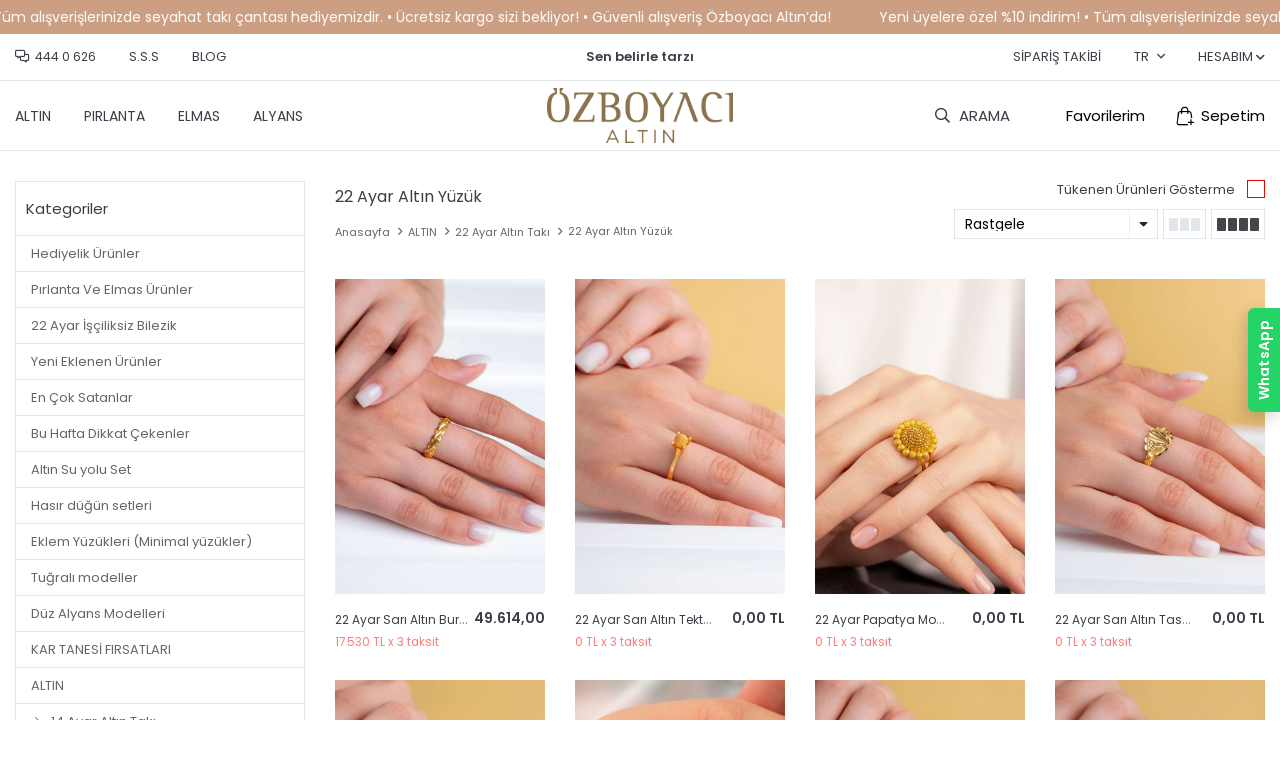

--- FILE ---
content_type: text/html; charset=utf-8
request_url: https://www.ozboyaci.com/22-ayar-altin-yuzuk/
body_size: 39150
content:
<!DOCTYPE html>
<html lang="tr">
<head>
    <title>22 Ayar Alt&#x131;n Y&#xFC;z&#xFC;klerde En Yeniler - &#xD6;zboyac&#x131; Alt&#x131;n</title>
    <meta http-equiv="Content-type" content="text/html;charset=UTF-8" />
    <meta name="description" content="G&#xF6;z Al&#x131;c&#x131; Tarz&#x131;n&#x131;z&#x131; Yans&#x131;tan 22 Ayar Alt&#x131;n Y&#xFC;z&#xFC;kler 22 ayar alt&#x131;n y&#xFC;z&#xFC;kler, alt&#x131;n&#x131;n muhte&#x15F;em &#x131;&#x15F;&#x131;lt&#x131;s&#x131;n&#x131; ve zenginli&#x11F;ini parmaklar&#x131;n&#x131;zda hissetmenin en g&#xFC;zel yollar&#x131;ndan biridir. &#xD6;zg&#xFC;n tasar&#x131;mlar&#x131;yla dikkat &#xE7;eken y&#xFC;z&#xFC;kler, kendine g&#xFC;venen ve bask&#x131;n tarz&#x131; olanlar i&#xE7;in ideal se&#xE7;enekler sunar. &#x130;ster sert hatlara sahip modern tasar&#x131;mlar&#x131; tercih edin, ister &#x131;&#x15F;&#x131;l &#x131;&#x15F;&#x131;l ve zarif modelleri, &#xD6;zboyac&#x131; Alt&#x131;n&#x27;&#x131;n 22 ayar alt&#x131;n y&#xFC;z&#xFC;k koleksiyonunda tarz&#x131;n&#x131;za uygun se&#xE7;enek bulabilirsiniz." />
    <meta name="keywords" content="22 Ayar Alt&#x131;n Y&#xFC;z&#xFC;k" />
    <meta name="viewport" content="width=device-width, initial-scale=1.0, maximum-scale=1.0, shrink-to-fit=no, user-scalable=no">
    <meta name="apple-mobile-web-app-capable" content="yes">
    <link rel="shortcut icon" href="/favicon.ico">
    <meta name="robots" content="index, follow">
    
    
    <link href="/bundles/brm41y8724jgjhqfunvdsdy0jgusmdklc4l9_sjko0g.css" rel="stylesheet" type="text/css" />
<link href="https://fonts.googleapis.com/css2?family=Roboto:wght@400;500;700&display=swap?v=24010101" rel="stylesheet" type="text/css" />

    
    <script src="/bundles/zvpkoktmvziv1m82g0yd_jev0z1pyxsqdwtbdw4b0xo.js" type="text/javascript"></script>

    <meta http-equiv="Content-Type" content="text/html; charset=iso-8859-9">

<meta name="google-site-verification" content="-D1PNFw_SotRtPiqG-W8StcQ4rFFpkPea3EzipUG0vU" />
<!-- Google Tag Manager -->
<script>(function(w,d,s,l,i){w[l]=w[l]||[];w[l].push({'gtm.start':
new Date().getTime(),event:'gtm.js'});var f=d.getElementsByTagName(s)[0],
j=d.createElement(s),dl=l!='dataLayer'?'&l='+l:'';j.async=true;j.src=
'https://www.googletagmanager.com/gtm.js?id='+i+dl;f.parentNode.insertBefore(j,f);
})(window,document,'script','dataLayer','GTM-N8F9MLM');</script>
<!-- End Google Tag Manager -->

<link rel="preconnect" href="https://fonts.gstatic.com">
<link href="https://fonts.googleapis.com/css2?family=Rajdhani:wght@700&display=swap" rel="stylesheet">
<style>
  
  @media only screen and (max-width: 600px) {
  .sepette-hsn {
    font-size: 12px!important;
  }
    .sepette-hsn span{
      font-size:13px!important;
    }
}
.sepette-hsn {
	display: block;
	text-align: center;
	border: 1px solid #686868;
	border-radius: 3px;
	padding: 5px;
	text-transform: uppercase;
	color: #686868;
	font-size: 1em;
	font-weight: bold;
	letter-spacing: 0.2px;
	font-family: 'Rajdhani', sans-serif;
}
.sepette-hsn span {
	color: #ff6781;
	font-weight: bolder;
	font-size: 1.4em;
}

</style>

<script>
  $(document).ready(function() {
    
    $('.product').each(function() {

        if ($('.product-tag.right-top', this).length > 0) {
		
            var ticket = $('.right-top img', this).attr('title'); /* Etiket alanı burdan değiştirelibir*/
            var txt = $(".price", this).text().replace(".", "").replace(",", ".");
            var txt1 = txt.replace("TL", "");
            var dischsn30 = txt1 * ticket / 100;
            var dischsn301 = txt1 - dischsn30;
          var xyz = new Intl.NumberFormat('tr-TR', {minimumFractionDigits: 2,maximumFractionDigits: 2,}).format(dischsn301);

          

            $(this).append('<div class="sepette-hsn">' + ticket + '% İndirim <span>' + xyz + ' TL</span></div>');
            $(".price", this).css({
              "text-decoration":"line-through",
              "text-decoration-color":"#ff6781"
            });
        }
    });
});
</script>
<script src="//code.jivosite.com/widget/xVOFoEEfyc" async></script>
<script>
  // Jivo yüklendiğinde kendiliğinden açılmaya kalkarsa hemen kapat
  window.jivo_onLoadCallback = function () {
    try { jivo_api.close(); } catch(e) {}
  };

  // Her sayfa görünür olduğunda ihtiyaten kapalı tut
  document.addEventListener('visibilitychange', function () {
    if (document.visibilityState === 'visible') {
      try { jivo_api.close(); } catch(e) {}
    }
  });

  // Mevcut butonunuza bağlı kalsın:
  // document.getElementById('SIZIN_BUTON_ID').addEventListener('click', () => jivo_api.open());
</script>

<style>

.header-main-container .header-logo img {
    max-width: 200px !important;
    max-height: 65px !important;
}
  
  @media only screen and (max-width: 767px) {
    .header-main-container .header-logo img {
        max-width: 200px !important;
        max-height: 51px !important;
    }
}
</style>
<style>
/* Tüm üst menü öğelerinin bağlantılarını kapsar */
.header-menu ul.category-nav > li > a {
    font-size: 14px !important;
}
</style>

<style>
  /* 992px ve üstü ekran boyutları için */
  @media only screen and (min-width: 992px){
    div[class$="-container"]:not(.header-menu-container):not(.footer-container):not(.accordion-container):not(.custom-insta-strip *):not(.custom-insta-strip) {
      width: 98% !important;
    }
  }

  /* 1201px ve üstü ekran boyutları için */
  @media only screen and (min-width: 1201px){
    div[class$="-container"]:not(.header-menu-container):not(.footer-container):not(.accordion-container):not(.custom-insta-strip *):not(.custom-insta-strip) {
      width: 88% !important;
    }
  }

  /* Instagram widget'ı için özel stil */
  .custom-insta-strip {
    width: 100% !important;
    max-width: 100% !important;
    margin: 0 auto !important;
  }
</style>

<style>
/* İkonu gizler */
.header-top-links.center .info::before {
    display: none !important;
}

/* Slogan yazı fontunu büyütür */
.header-top-links.center .info {
    font-size: 13px !important; /* İstediğiniz büyüklüğe göre bu değeri artırabilirsiniz */
    font-weight: bold; /* İsteğe bağlı: yazıyı kalın yapar */
}
</style>

<!-- Montserrat Font Yükleme -->
<link href="https://fonts.googleapis.com/css2?family=Poppins:wght@400;600&display=swap" rel="stylesheet">

<style>
/* Tüm sitede yazı tipini Urbanist yap */
* {
    font-family: 'Poppins', sans-serif !important;
}
</style>

<style>
/* Eski ikon gizleniyor */
.button-cart .dropdown-toggle::before {
    content: none !important;
}

/* Yazı ve boşluk ayarı */
.button-cart .dropdown-toggle {
    position: relative;
    padding-left: 26px;
    color: #000 !important;
    font-size: 14px;
}

/* Varsayılan ikon boyutu */
.button-cart .dropdown-toggle::after {
    content: "";
    position: absolute;
    left: 0;
    top: 50%;
    transform: translateY(-50%);
    width: 20px;
    height: 20px;
    background-image: url('/i/l/002/0028917.png');
    background-size: contain;
    background-repeat: no-repeat;
    background-position: center;
}

/* Mobilde ikon biraz daha büyük olsun */
@media only screen and (max-width: 767px) {
    .button-cart .dropdown-toggle {
        padding-left: 30px; /* ikon büyüdüğü için boşluk artırıldı */
    }

    .button-cart .dropdown-toggle::after {
        width: 24px;
        height: 24px;
    }
}
</style>


<style>
/* 1. Eski ikon varsa gizle */
.button-wishlist a::before {
    content: none !important;
}

/* 2. Yazı ayarları ve ikon boşluğu */
.button-wishlist a {
    position: relative;
    padding-left: 26px;
    color: #000 !important;
    font-size: 14px;
    text-decoration: none;
}

/* 3. Yeni ikon (sola ekle) */
.button-wishlist a::after {
    content: "";
    position: absolute;
    left: 0;
    top: 50%;
    transform: translateY(-50%);
    width: 20px;
    height: 20px;
    background-image: url('/i/l/002/0028918.png');
    background-size: contain;
    background-repeat: no-repeat;
    background-position: center;
}

/* 4. Mobilde ikon büyüsün */
@media only screen and (max-width: 767px) {
    .button-wishlist a {
        padding-left: 30px;
    }

    .button-wishlist a::after {
        width: 24px;
        height: 24px;
    }
}
</style>

<style>
  @media (max-width: 768px) {
    .mobile-logo-centered {
      position: absolute !important;
      left: 50% !important;
      transform: translateX(-50%) !important;
      z-index: 10;
    }
  }
</style>

<script>
  document.addEventListener("DOMContentLoaded", function () {
    const excludedPaths = [
      "/alisveris-sepetim/",
      "/siparis/adres/",
      "/siparis/odeme/",
      "/tamamlandi/"
    ];

    const currentPath = window.location.pathname;
    const logo = document.querySelector(".header-logo");

    if (window.innerWidth <= 768 && !excludedPaths.includes(currentPath) && logo) {
      logo.classList.add("mobile-logo-centered");
    }
  });
</script>

<style>
@media only screen and (max-width: 768px) {
  .header-links {
    display: flex;
    align-items: center;
    justify-content: space-between;
  }

  .button-search.dropdown-wrapper {
    margin-right: auto !important;
    order: -1;
  }

  .button-user.dropdown-wrapper,
  .button-cart.dropdown-wrapper {
    order: initial;
  }
}
</style>


<script>
document.addEventListener("DOMContentLoaded", function () {
  const isMobile = window.innerWidth <= 768;
  if (!isMobile) return;

  const searchBtn = document.querySelector(".button-search.dropdown-wrapper");
  const headerLinks = document.querySelector(".header-links");

  if (searchBtn && headerLinks) {
    headerLinks.insertBefore(searchBtn, headerLinks.firstChild);
  }
});
</script>

<style>

.account-page.order-details-page .page-sidebar .order-totals-content .checkout-buttons button.print-order {
  display:none;
  }
</style>
<style>
.taksit-info {
  font-family: 'Montserrat', sans-serif;
  color: #ff7a79;
  line-height: 1.3;
  display: block;
  margin-top: 4px;
}

/* Masaüstü */
@media (min-width: 769px) {
  .product-info-left .taksit-info {
    font-size: 11.5px;
    text-align: left;
  }
}

/* Mobil */
@media (max-width: 768px) {
  .taksit-info {
    font-size: 10.5px;
    text-align: center;
    width: 100%;
  }
}
</style>



<script>
document.addEventListener("DOMContentLoaded", function () {
  document.querySelectorAll(".product").forEach(function (product) {
    const productNameElement = product.querySelector(".name a");
    
    // Ürün adı varsa ve ROBERTO ile başlıyorsa taksit bilgisini göstermiyoruz
    if (productNameElement && productNameElement.textContent.trim().startsWith("ROBERTO")) {
      return; // Bu ürün için taksit eklenmesin
    }

    const priceElement = product.querySelector(".price");
    const infoLeft = product.querySelector(".product-info-left");
    const infoBlock = product.querySelector(".product-info");

    if (priceElement && (infoLeft || infoBlock)) {
      let rawPrice = priceElement.textContent
        .replace(/\./g, "")
        .replace(",", ".")
        .replace("TL", "")
        .trim();

      let price = parseFloat(rawPrice);

      if (!isNaN(price)) {
        const vadeOrani = 0.06;
        const toplamTaksit = price * (1 + vadeOrani);
        const taksitTutari = toplamTaksit / 3;

        // Zaten varsa tekrar ekleme
        if (!product.querySelector(".taksit-info")) {
          const taksitDiv = document.createElement("div");
          taksitDiv.className = "taksit-info";
          taksitDiv.textContent = `${taksitTutari.toLocaleString("tr-TR", {
            minimumFractionDigits: 0,
            maximumFractionDigits: 0
          })} TL x 3 taksit`;

          if (window.innerWidth > 768 && infoLeft) {
            // Masaüstü: sola, ürün adının altına
            infoLeft.appendChild(taksitDiv);
          } else if (infoBlock) {
            // Mobil: product-info bloğunun altına
            infoBlock.insertAdjacentElement("afterend", taksitDiv);
          }
        }
      }
    }
  });
});
</script>

<style>
.price {
  font-weight: 600 !important;
}
</style>

<style>
@media (max-width: 768px) {
  .product-info .name {
    text-align: center !important;
  }
}
</style>

<style>
@media (max-width: 768px) {
  .product-info-right {
    display: flex;
    flex-direction: column;
    align-items: center;
    text-align: center;
  }
}
</style>




<style>
.showcase-container .showcase-pictures-picture a
  {border:none;}

</style>
<style>
 
 
 .swiper-slide{
      height:auto!important;
  }
  .main-slider .swiper-container .swiper-slide a .slide-inner{
    height:auto!important;
  }

  @media(min-width:768px){
    .main-slider{
      height:310px!important;
    }
  }

  @media(min-width:1024px){
    .main-slider{
      height:420px!important;
    }
  }
 @media(min-width:1440px){
    .main-slider{
      height:780px!important;
    }
  }
 @media(min-width:2560px){
    .main-slider{
      height:820px!important;
    }
  }

</style>
<style>
  .delivery-wrapper {
    max-width: 960px;
    margin: 10px auto 30px auto; /* üst 10px, alt 30px */
    padding: 20px;
    background-color: #ffffff;
    font-family: 'Montserrat', sans-serif;
    color: #1a1a1a;
    line-height: 1.7;
    font-size: 10pt;
    text-align: justify;
  }

  .delivery-wrapper h3 {
    font-size: 13pt;
    font-weight: 600;
    margin-top: 30px;
    margin-bottom: 12px;
    border-bottom: 1px solid #e3e3e3;
    padding-bottom: 4px;
  }

  .delivery-wrapper p {
    margin-bottom: 14px;
  }

  .delivery-wrapper ul {
    padding-left: 20px;
    margin-bottom: 14px;
  }

  .delivery-wrapper ul li {
    margin-bottom: 8px;
  }

  .contact-info-box {
    background-color: #f9f9f9;
    padding: 15px 20px;
    border-left: 4px solid #520249;
    margin-top: 20px;
  }

  .contact-info-box p {
    margin: 6px 0;
  }

  @media only screen and (max-width: 768px) {
    .delivery-wrapper {
      padding: 15px;
      font-size: 9pt;
    }

    .delivery-wrapper h3 {
      font-size: 12pt;
    }

    .delivery-wrapper ul,
    .delivery-wrapper p {
      font-size: 9pt;
    }
  }
</style>



<style>
  .payment-shipping-wrapper {
    max-width: 960px;
    margin: 10px auto 30px auto; /* üst 10px, alt 30px */
    padding: 20px;
    background-color: #ffffff;
    font-family: 'Montserrat', sans-serif;
    color: #1a1a1a;
    line-height: 1.7;
    font-size: 10pt;
    text-align: justify;
  }

  .payment-shipping-wrapper h3 {
    font-size: 13pt;
    font-weight: 600;
    margin-top: 30px;
    margin-bottom: 12px;
    border-bottom: 1px solid #e3e3e3;
    padding-bottom: 4px;
  }

  .payment-shipping-wrapper p {
    margin-bottom: 14px;
  }

  .payment-shipping-wrapper ul {
    padding-left: 20px;
    margin-bottom: 14px;
  }

  .payment-shipping-wrapper ul li {
    margin-bottom: 8px;
  }

  .contact-info-box {
    background-color: #f9f9f9;
    padding: 15px 20px;
    border-left: 4px solid #520249;
    margin-top: 20px;
  }

  .contact-info-box p {
    margin: 6px 0;
  }

  @media only screen and (max-width: 768px) {
    .payment-shipping-wrapper {
      padding: 15px;
      font-size: 9pt;
    }

    .payment-shipping-wrapper h3 {
      font-size: 12pt;
    }

    .payment-shipping-wrapper ul,
    .payment-shipping-wrapper p {
      font-size: 9pt;
    }
  }
</style>

<style>
  .return-policy-wrapper {
    max-width: 960px;
    margin: 10px auto 30px auto; /* üst 10px, alt 30px */
    padding: 20px;
    background-color: #ffffff;
    font-family: 'Montserrat', sans-serif;
    color: #1a1a1a;
    line-height: 1.7;
    font-size: 10pt;
    text-align: justify;
  }

  .return-policy-wrapper h3 {
    font-size: 13pt;
    font-weight: 600;
    margin-top: 30px;
    margin-bottom: 12px;
    border-bottom: 1px solid #e3e3e3;
    padding-bottom: 4px;
  }

  .return-policy-wrapper p {
    margin-bottom: 14px;
  }

  .return-policy-wrapper ul {
    padding-left: 20px;
    margin-bottom: 14px;
  }

  .return-policy-wrapper ul li {
    margin-bottom: 8px;
  }

  .contact-info-box {
    background-color: #f9f9f9;
    padding: 15px 20px;
    border-left: 4px solid #520249;
    margin-top: 20px;
  }

  .contact-info-box p {
    margin: 6px 0;
  }

  @media only screen and (max-width: 768px) {
    .return-policy-wrapper {
      padding: 15px;
      font-size: 9pt;
    }

    .return-policy-wrapper h3 {
      font-size: 12pt;
    }

    .return-policy-wrapper ul,
    .return-policy-wrapper p {
      font-size: 9pt;
    }
  }
</style>

<style>
.product .product-info .prices .discount {
    background: rgba(255, 255, 255, 0.7); /* 0.7 = %70 opaklık, ihtiyaca göre değiştirilebilir */
}
</style>
<!-- STYLE -->
<style>
  @import url('https://fonts.googleapis.com/css2?family=Open+Sans:wght@400;600&display=swap');

  .container {
    font-family: 'Open Sans', sans-serif;
    max-width: 960px;
    margin: 40px auto;
    padding: 0 20px;
  }

  .section-title {
    font-size: 26px;
    color: #ff7a79;
    text-align: center;
    margin-bottom: 30px;
    font-weight: 600;
  }

  .banks-wrapper {
    display: grid;
    grid-template-columns: repeat(auto-fit, minmax(150px, 1fr));
    gap: 24px;
    justify-content: center;
  }

  .bank-item {
    text-align: center;
  }

  .bank-item img {
    height: 36px;
    margin-bottom: 10px;
  }

  .iban-text {
    font-size: 14px;
    color: #333;
    font-weight: 600;
    background-color: #fff6f6;
    border: 1px dashed #ff7a79;
    padding: 10px;
    border-radius: 6px;
    display: inline-block;
  }

  .alert {
    background-color: #fff2f2;
    color: #b70000;
    border-left: 4px solid #ff7a79;
    padding: 16px;
    font-size: 14px;
    border-radius: 6px;
    margin: 30px 0;
    text-align: center;
  }

  .order-total {
    text-align: center;
    font-size: 18px;
    color: #222;
    margin-top: 20px;
    font-weight: 600;
  }

  .total-value {
    color: #ff7a79;
    font-weight: bold;
    font-size: 22px;
    display: block;
    margin-top: 5px;
  }
</style>

<!-- SCRIPT -->
<script>
  document.addEventListener("DOMContentLoaded", function () {
    var toplam = document.querySelector('.value-summary strong');
    var hedef = document.getElementById('havale-tutari');
    if (toplam && hedef) {
      hedef.textContent = toplam.textContent.trim();
    }
  });
</script>
  <script>
  $(document).ready(function() {
  // Select the desired element
  var $selectedElement = $('.header-links .button-search .dropdown-menu');

  // Detach the selected element from its current position
  $selectedElement.detach();

  // Append the selected element and its content to the body
  $selectedElement.prependTo('body');
    
  $(".header-links .button-search").click(function() {
  $("body>.dropdown-menu").css("display", "block");
  });
  $("body>.dropdown-menu .dropdown-close").click(function() {
  $("body>.dropdown-menu").css("display", "none");
  $("body").css("overflowY", "auto");
  });  
});
</script>

<style>
  body>.dropdown-menu .title{
    display:none;
  }
   body>.dropdown-menu .search-results{
    display:none;
  }
  body>.dropdown-menu .button-clear{
    display:none;
  }
  
  body>.dropdown-menu{
    position:fixed;
    width:100%;
    height:100vh;
    background-color:rgba(0,0,0,0.4);
    z-index:999999;
    display:none;

  }
  
  body>.dropdown-menu form{
    width:calc(100% - 40px);
    display:flex;
    max-width: 720px !important;
    position: relative;
    top:40%;
    left:50%;
    transform:translateX(-50%);
  }
  
  body>.dropdown-menu form input{
    height: 60px;
	border: none;
	padding: 0 15px;
	color: #ffffff;
	width: calc(100% - 40px);
	background: rgba(0,0,0,0.6);
	font-weight: 500;
    border-radius:0 !important;
  }

  
  body>.dropdown-menu form .button-search{
    height: 60px;
	padding: 0px 15px 0 0px;
	border: none;
	background: rgba(0,0,0,0.6);
  }
  
  body>.dropdown-menu form .button-search::before{
    content: "\f002";
	font-family: "Faprika";
	color: #555;
	font-size: 25px;
  }
  body>.dropdown-menu .dropdown-close::after{
    content: "\f00d";
	font-family: "Faprika";
	font-size: 28px;
	color: #ffffff;
	font-weight: 300;
	position: fixed;
	top: 40px;
	right: 40px;
	width: 22px;
	height: 22px;
	border-radius: 0;
	padding: 0 5px;
	line-height: 22px;
	cursor: pointer;
  }
  

</style>
<style>
  .oz-header-ticker {
    width: 100%;
    background: #CC9F83;
    color: #fff;
    overflow: hidden;
    white-space: nowrap;
    line-height: 1;
  }
  .oz-header-ticker__inner {
    display: flex;
    align-items: center;
    padding: 10px 0;
  }
  .oz-header-ticker__track {
    display: inline-block;
    white-space: nowrap;
    will-change: transform;
  }
  .oz-header-ticker__track span {
    display: inline-block;
    padding-right: 3rem; /* metinler arası boşluk */
  }
  /* Animasyon keyframe’leri */
  @keyframes ozTickerSmooth {
    0%   { transform: translate3d(0,0,0); }
    100% { transform: translate3d(-50%,0,0); }
  }
</style>

<script>
(function($){
  $(function(){
    var headerSelectors = [
      'header', '.header', '.site-header', '.header-wrapper', '#header', '.main-header'
    ];
    var $header = $();
    for (var i=0; i<headerSelectors.length; i++){
      var $c = $(headerSelectors[i]);
      if ($c.length){ $header = $c.eq(0); break; }
    }
    if (!$header.length) return;

    // Metin
    var text = 'Yeni üyelere özel %10 indirim! • Tüm alışverişlerinizde seyahat takı çantası hediyemizdir. • Ücretsiz kargo sizi bekliyor! • Güvenli alışveriş Özboyacı Altın’da!';

    // Ticker HTML
    var $ticker = $(
      '<div class="oz-header-ticker">' +
        '<div class="oz-header-ticker__inner">' +
          '<div class="oz-header-ticker__track">' +
            '<span>' + text + '</span>' +
            '<span>' + text + '</span>' +
          '</div>' +
        '</div>' +
      '</div>'
    );

    $header.prepend($ticker);

    // Hız ayarı
    var $track = $ticker.find('.oz-header-ticker__track');
    var trackWidth = $track[0].scrollWidth / 2; // Tek metin genişliği
    var speed = 60; // px/s hız (gözle rahat okuma hızı)
    var duration = trackWidth / speed; // saniye

    $track.css({
      animation: 'ozTickerSmooth ' + duration + 's linear infinite'
    });
  });
})(jQuery);
</script>


<script>
(function () {
  "use strict";

  // --- 1) ÇALIŞMA KOŞULU: Sadece arama sayfasında ve q=ROBERTO iken çalış ---
  try {
    var url = new URL(window.location.href);
    var isSearchPage = /\/arama\//i.test(url.pathname);
    var q = (url.searchParams.get("q") || "").trim();
    if (!isSearchPage || !/roberto/i.test(q)) return;
  } catch (e) {
    return;
  }

  // --- 2) Yardımcılar ---
  function text(el) { return (el && el.textContent || "").trim(); }
  function startsWithRoberto(str){ return /^ROBERTO/i.test((str||"").trim()); }

  function isRobertoItem(item){
    if(!item) return false;
    var nameEl = item.querySelector(
      '.name a, .name, .product-name a, .product-name, .product-title a, .product-title, h2 a, h2'
    );
    return startsWithRoberto(text(nameEl));
  }

  // Fiyatı gizle ve "Özel Teklif" yazdır
  function replacePrice(root){
    if(!root) return;
    var priceSelectors = [
      '.prices .price', '.prices', '.price', '.product-price', '.price-box',
      '.amount', '.current-price', '.new-price', '.old-price', '[class*="price"]',
      'meta[itemprop="price"]', 'span[itemprop="price"]'
    ];

    priceSelectors.forEach(function(sel){
      root.querySelectorAll(sel).forEach(function(el){
        if (el.tagName.toLowerCase() === 'meta') {
          el.setAttribute('content','');
        } else {
          el.classList.add('obz-custom-offer');
          el.setAttribute('aria-hidden','false');
          el.style.visibility = 'visible';
          el.style.display = 'inline-block';
          el.textContent = 'Özel Teklif';
        }
      });
    });
  }

  function sweepList(container){
    if(!container) return;
    var items = container.querySelectorAll(
      '.product-item, .product, li, .grid-item, .col, [data-product-id]'
    );
    items.forEach(function(item){
      if (isRobertoItem(item)) replacePrice(item);
    });
  }

  function findProductContainers(){
    return Array.from(document.querySelectorAll(
      '#products, .product-list, .products, .search-results, .grid, .row, main, body'
    ));
  }

  findProductContainers().forEach(sweepList);

  var obs = new MutationObserver(function(mutations){
    mutations.forEach(function(m){
      m.addedNodes && m.addedNodes.forEach(function(node){
        if(!(node instanceof HTMLElement)) return;
        sweepList(node);
      });
    });
  });

  obs.observe(document.documentElement, {childList:true, subtree:true});

})();
</script>

<style>
/* "Özel Teklif" için stil */
.obz-custom-offer {
  font-weight: bold;
  color: #b38b2e;  /* markaya uygun altın tonları */
  font-size: 1.1em;
}
</style>

<script>
document.addEventListener("DOMContentLoaded", function() {
    const whatsappNumber = "+905551234567"; // +90 ile yazman daha güvenli

    function updateProductDisplay(item) {
        const productNameElement = item.querySelector('.name a, .name, .product-name, .product-title');

        if (productNameElement && productNameElement.textContent.trim().toUpperCase().includes("ROBERTO")) {
            const priceElement = item.querySelector('.prices .price, .price-box, .product-price, .product-item__price');
            const wishlistButton = item.querySelector('.add-to-wishlist');
            const cartButton = item.querySelector('.add-to-cart, .add-to-basket, .product-item__cart-button');

            if (priceElement) priceElement.style.display = 'none';
            if (wishlistButton) wishlistButton.style.display = 'none';
            if (cartButton) cartButton.style.display = 'none';

            // Eğer WhatsApp butonu zaten eklenmemişse ekle
            if (!item.querySelector('.whatsapp-button')) {
                const whatsappButton = document.createElement('a');
                const productName = productNameElement.textContent.trim();
                const encodedMessage = encodeURIComponent(`Merhaba, Roberto Bravo "${productName}" ürünü hakkında bilgi almak istiyorum.`);

                whatsappButton.href = `https://wa.me/${whatsappNumber}?text=${encodedMessage}`;
                whatsappButton.textContent = "WhatsApp'tan Fiyat Al";
                whatsappButton.target = "_blank";
                whatsappButton.className = "whatsapp-button";

                const buttonsContainer = item.querySelector('.buttons, .product-buttons');
                if (buttonsContainer) {
                    buttonsContainer.appendChild(whatsappButton);
                } else {
                    const newButtonsContainer = document.createElement('div');
                    newButtonsContainer.className = 'buttons';
                    newButtonsContainer.appendChild(whatsappButton);
                    item.appendChild(newButtonsContainer);
                }
            }
        }
    }

    function processAll() {
        document.querySelectorAll('.product-item, .product-item-wrapper, .product-grid-item, .product, .product-box, .product-card')
                .forEach(updateProductDisplay);
    }

    // İlk yükleme
    processAll();

    // Dinamik gelen ürünler için gözlemci
    const obs = new MutationObserver(() => processAll());
    obs.observe(document.body, { childList: true, subtree: true });
});
</script>

<style>
.whatsapp-button {
    display: inline-block;
    background-color: #25d366;
    color: white;
    padding: 10px 15px;
    border-radius: 5px;
    text-decoration: none;
    font-weight: bold;
    transition: background-color 0.3s ease;
    box-shadow: 0 2px 4px rgba(0,0,0,0.2);
}
.whatsapp-button:hover {
    background-color: #128c7e;
}
</style>

<script>
    document.addEventListener("DOMContentLoaded", function() {
        var filterLeft = document.querySelector('.filter-left');
        if (filterLeft) {
            filterLeft.style.display = 'none';
        }
    });
</script>

<style>
.product-info-left h2.name a {
  font-size: 12px !important;
}
</style>

<meta name="facebook-domain-verification" content="iaqh2nxy8crznvw7obk6v46r5085m2" />

<!-- Facebook Pixel Code -->
<script>
  !function(f,b,e,v,n,t,s)
  {if(f.fbq)return;n=f.fbq=function(){n.callMethod?
  n.callMethod.apply(n,arguments):n.queue.push(arguments)};
  if(!f._fbq)f._fbq=n;n.push=n;n.loaded=!0;n.version='2.0';
  n.queue=[];t=b.createElement(e);t.async=!0;
  t.src=v;s=b.getElementsByTagName(e)[0];
  s.parentNode.insertBefore(t,s)}(window, document,'script',
  'https://connect.facebook.net/en_US/fbevents.js');
  fbq('init', '1028737867711547');
  fbq('track', 'PageView');
</script>
<noscript><img height="1" width="1" style="display:none"
  src="https://www.facebook.com/tr?id=1028737867711547&ev=PageView&noscript=1"
/></noscript>
<!-- End Facebook Pixel Code -->


    <link rel="canonical" href="https://www.ozboyaci.com/22-ayar-altin-yuzuk/" />

    

</head>
<body>
    <input name="__RequestVerificationToken" type="hidden" value="CfDJ8OYsrG2Ce7dEhi_4NWiUJPf4CC1O9PwxcT3VKNDbmyGkoWy5uJ5owjhOytsxFn_bbUcPBjASVbRuSjPV74tvff6FkCuvqEZALqQzJ0nAANMr-R7Mgwf6ij02uEMNRvDxyVnINfcnmycbzVUSng1rbzQ" />
    

<div class="header">
    <div class="header-top">
        <div class="header-top-container">
            <div class="row">
                <div class="header-top-links left">
                    <span class="info">444 0 626</span>
                    <a href="/yardim/">S.S.S</a>
                    <a href="/blog/">BLOG</a>
                </div>
                <div class="header-top-links center">
                    <span class="info">Sen belirle tarzı</span>
                </div>
                <div class="header-top-links right">
                    <a href="/siparis-takibi/">Sipariş Takibi</a>
                    <div class="languageSelector dropdown-wrapper">
                        <span class="dropdown-toggle">
                            <span class="qty-bubble selected-lang">tr</span>
                        </span>
                        <ul class="dropdown-menu">
                            
<div class="language-list">
    <ul>
            <li>
                <a href="/22-ayar-altin-yuzuk" title="T&#xFC;rk&#xE7;e">
                    <img title='T&#xFC;rk&#xE7;e' alt='T&#xFC;rk&#xE7;e'  class=selected
                         src="/i/f/tr.png" />
                    T&#xFC;rk&#xE7;e
                </a>
            </li>
    </ul>
</div>

                            
<div class="country-selector">
    <span>Teslimat Ülkesi :</span>
        <select id="countryid" name="countryid" onchange="change_country(this.value);"><option selected="selected" value="https://www.ozboyaci.com/ulke-degistir/79/?returnurl=%2F22-ayar-altin-yuzuk%2F">T&#xFC;rkiye</option>
</select>
</div>


                        </ul>
                    </div>
                    <div class="button-user dropdown-wrapper">
                        <span class="dropdown-toggle">
                            Hesabım
                        </span>
                        <div class="dropdown-menu">
                            <div class="dropdown-header">
    <span class="title">Hesabım</span>
    <span class="dropdown-close"></span>
</div>
<div class="dropdown-menu-contents">

        <a class="userlink-login" href="/kullanici-giris/">
            Giriş Yap
        </a>
        <a class="userlink-register" href="/kullanici-kayit/">
            Üye Ol
        </a>
        <a class="userlink-wishlist" href="/favorilerim/">
            Favorilerim
        </a>
        <a class="userlink-ordertracking" href="/siparis-takibi/">
            Sipariş Takibi
        </a>
    </div>
                            <div class="nav-bottom">
                                
<div class="language-list">
    <ul>
            <li>
                <a href="/22-ayar-altin-yuzuk" title="T&#xFC;rk&#xE7;e">
                    <img title='T&#xFC;rk&#xE7;e' alt='T&#xFC;rk&#xE7;e'  class=selected
                         src="/i/f/tr.png" />
                    T&#xFC;rk&#xE7;e
                </a>
            </li>
    </ul>
</div>

                                
<div class="country-selector">
    <span>Teslimat Ülkesi :</span>
        <select id="countryid" name="countryid" onchange="change_country(this.value);"><option selected="selected" value="https://www.ozboyaci.com/ulke-degistir/79/?returnurl=%2F22-ayar-altin-yuzuk%2F">T&#xFC;rkiye</option>
</select>
</div>


                            </div>
                        </div>
                    </div>
                </div>
            </div>
        </div>
    </div>
    <div class="header-main">
        <div class="header-main-container">
            <div class="header-mobile-menu dropdown-wrapper">
                <span class="mobile-menu-open dropdown-toggle"></span>
                <div class="mobile-menu dropdown-menu">
    <div class="mobile-menu-header">
        <form method="get" class="small-search-box-form-841910711" action="/arama/">
    <input type="search"
           name="q"
           autocapitalize="off"
           class="input"
           autocomplete="off"
           placeholder="Aradığınız ürünü yazın...">
    <div class="button-clear">Sil</div>
    <button class="button-search" type="submit"></button>

    <div class="search-results"></div>

        
</form>



        <span id="headerData" data-menu="main-menu">Tüm Kategoriler</span>
        <span class="dropdown-close"></span>
    </div>

    <ul>
        

<li data-menu="1">

        <span>
            ALTIN
        </span>
        <ul>


<li data-menu="6">

        <span>
            14 AYAR
        </span>
        <ul>


<li data-menu="10">

        <span>
            Y&#xDC;Z&#xDC;K
        </span>
        <ul>


<li data-menu="82">

        <a href="/14-ayar-altin-tektas-yuzuk/" title="Tekta&#x15F; Y&#xFC;z&#xFC;k">
            Tekta&#x15F; Y&#xFC;z&#xFC;k
        </a>
</li>



<li data-menu="83">

        <a href="/14-ayar-altin-siratas-yuzuk/" title="S&#x131;rata&#x15F; Y&#xFC;z&#xFC;k">
            S&#x131;rata&#x15F; Y&#xFC;z&#xFC;k
        </a>
</li>



<li data-menu="86">

        <a href="/14-ayar-altin-baget-yuzuk-2/" title="Baget Y&#xFC;z&#xFC;k">
            Baget Y&#xFC;z&#xFC;k
        </a>
</li>



<li data-menu="87">

        <a href="/14-ayar-altin-renkli-tasli-yuzuk/" title="Renkli Ta&#x15F;l&#x131; Y&#xFC;z&#xFC;k">
            Renkli Ta&#x15F;l&#x131; Y&#xFC;z&#xFC;k
        </a>
</li>

            <li>
                <a href="/14-ayar-altin-yuzuk/" title="Y&#xDC;Z&#xDC;K">
                    Tümünü İncele
                </a>
            </li>
        </ul>
</li>



<li data-menu="8">

        <a href="/14-ayar-altin-bileklik/" title="B&#x130;LEKL&#x130;K">
            B&#x130;LEKL&#x130;K
        </a>
</li>



<li data-menu="11">

        <a href="/14-ayar-altin-bilezik/" title="B&#x130;LEZ&#x130;K">
            B&#x130;LEZ&#x130;K
        </a>
</li>



<li data-menu="12">

        <a href="/14-ayar-altin-kolye/" title="KOLYE">
            KOLYE
        </a>
</li>



<li data-menu="15">

        <a href="/14-ayar-altin-kolye-ucu/" title="KOLYE UCU">
            KOLYE UCU
        </a>
</li>



<li data-menu="13">

        <a href="/14-ayar-altin-kupe/" title="K&#xDC;PE">
            K&#xDC;PE
        </a>
</li>



<li data-menu="14">

        <a href="/14-ayar-altin-zincir-kolye-2/" title="Z&#x130;NC&#x130;R">
            Z&#x130;NC&#x130;R
        </a>
</li>



<li data-menu="61">

        <a href="/14-ayar-altin-gerdanlik-2/" title="GERDANLIK">
            GERDANLIK
        </a>
</li>

            <li>
                <a href="/14-ayar-altin/" title="14 AYAR">
                    Tümünü İncele
                </a>
            </li>
        </ul>
</li>



<li data-menu="7">

        <span>
            22 AYAR
        </span>
        <ul>


<li data-menu="16">

        <a href="/22-ayar-altin-yuzuk/" title="Y&#xDC;Z&#xDC;K">
            Y&#xDC;Z&#xDC;K
        </a>
</li>



<li data-menu="17">

        <a href="/22-ayar-altin-bileklik/" title="B&#x130;LEKL&#x130;K">
            B&#x130;LEKL&#x130;K
        </a>
</li>



<li data-menu="18">

        <a href="/22-ayar-altin-bilezik/" title="B&#x130;LEZ&#x130;K">
            B&#x130;LEZ&#x130;K
        </a>
</li>



<li data-menu="20">

        <a href="/22-ayar-altin-kolye-ucu/" title="KOLYE UCU">
            KOLYE UCU
        </a>
</li>



<li data-menu="21">

        <a href="/22-ayar-altin-kupe/" title="K&#xDC;PE">
            K&#xDC;PE
        </a>
</li>



<li data-menu="22">

        <a href="/22-ayar-altin-zincir/" title="Z&#x130;NC&#x130;R">
            Z&#x130;NC&#x130;R
        </a>
</li>



<li data-menu="19">

        <a href="/22-ayar-altin-kolye-2/" title="KOLYE">
            KOLYE
        </a>
</li>

            <li>
                <a href="/22-ayar-altin-taki/" title="22 AYAR">
                    Tümünü İncele
                </a>
            </li>
        </ul>
</li>



<li data-menu="50">

        <span>
            8 AYAR
        </span>
        <ul>


<li data-menu="51">

        <a href="/8-ayar-altin-yuzuk/" title="Y&#xDC;Z&#xDC;K">
            Y&#xDC;Z&#xDC;K
        </a>
</li>



<li data-menu="52">

        <a href="/8-ayar-altin-bileklik/" title="B&#x130;LEKL&#x130;K">
            B&#x130;LEKL&#x130;K
        </a>
</li>



<li data-menu="53">

        <a href="/8-ayar-altin-bilezik/" title="B&#x130;LEZ&#x130;K">
            B&#x130;LEZ&#x130;K
        </a>
</li>



<li data-menu="55">

        <a href="/8-ayar-altin-kolye/" title="KOLYE">
            KOLYE
        </a>
</li>



<li data-menu="56">

        <a href="/8-ayar-altin-kolye-ucu/" title="KOLYE UCU">
            KOLYE UCU
        </a>
</li>



<li data-menu="57">

        <a href="/8-ayar-altin-kupe/" title="K&#xDC;PE">
            K&#xDC;PE
        </a>
</li>



<li data-menu="59">

        <a href="/8-ayar-altin-zincir/" title="Z&#x130;NC&#x130;R">
            Z&#x130;NC&#x130;R
        </a>
</li>



<li data-menu="60">

        <a href="/8-ayar-altin-gerdanlik/" title="GERDANLIK">
            GERDANLIK
        </a>
</li>

            <li>
                <a href="/8-ayar-altin-taki/" title="8 AYAR">
                    Tümünü İncele
                </a>
            </li>
        </ul>
</li>

            <li>
                <a href="/altin/" title="ALTIN">
                    Tümünü İncele
                </a>
            </li>
        </ul>
</li>



<li data-menu="2">

        <span>
            PIRLANTA
        </span>
        <ul>


<li data-menu="23">

        <span>
            Y&#xDC;Z&#xDC;K
        </span>
        <ul>


<li data-menu="85">

        <a href="/pirlanta-siratas-yuzuk/" title="S&#x131;rata&#x15F; Y&#xFC;z&#xFC;kler">
            S&#x131;rata&#x15F; Y&#xFC;z&#xFC;kler
        </a>
</li>



<li data-menu="88">

        <a href="/pirlanta-baget-yuzuk-2/" title="Baget Y&#xFC;z&#xFC;kler">
            Baget Y&#xFC;z&#xFC;kler
        </a>
</li>

            <li>
                <a href="/pirlanta-yuzuk/" title="Y&#xDC;Z&#xDC;K">
                    Tümünü İncele
                </a>
            </li>
        </ul>
</li>



<li data-menu="24">

        <a href="/pirlanta-bileklik/" title="B&#x130;LEKL&#x130;K">
            B&#x130;LEKL&#x130;K
        </a>
</li>



<li data-menu="25">

        <a href="/pirlanta-bilezik/" title="B&#x130;LEZ&#x130;K">
            B&#x130;LEZ&#x130;K
        </a>
</li>



<li data-menu="27">

        <a href="/pirlanta-kolye-ucu/" title="KOLYE UCU">
            KOLYE UCU
        </a>
</li>



<li data-menu="28">

        <a href="/pirlanta-kupe/" title="K&#xDC;PE">
            K&#xDC;PE
        </a>
</li>



<li data-menu="62">

        <a href="/pirlanta-gerdanlik-2/" title="GERDANLIK">
            GERDANLIK
        </a>
</li>

            <li>
                <a href="/pirlanta/" title="PIRLANTA">
                    Tümünü İncele
                </a>
            </li>
        </ul>
</li>



<li data-menu="4">

        <span>
            ELMAS
        </span>
        <ul>


<li data-menu="37">

        <a href="/elmas-yuzuk/" title="Y&#xDC;Z&#xDC;K">
            Y&#xDC;Z&#xDC;K
        </a>
</li>



<li data-menu="38">

        <a href="/elmas-bileklik/" title="B&#x130;LEKL&#x130;K">
            B&#x130;LEKL&#x130;K
        </a>
</li>



<li data-menu="39">

        <a href="/elmas-bilezik/" title="B&#x130;LEZ&#x130;K">
            B&#x130;LEZ&#x130;K
        </a>
</li>



<li data-menu="42">

        <a href="/elmas-kupe/" title="K&#xDC;PE">
            K&#xDC;PE
        </a>
</li>



<li data-menu="43">

        <a href="/elmas-kolye-ucu/" title="KOLYE UCU">
            KOLYE UCU
        </a>
</li>



<li data-menu="63">

        <a href="/elmas-gerdanlik/" title="GERDANLIK">
            GERDANLIK
        </a>
</li>



<li data-menu="75">

        <a href="/elmas_saat/" title="SAAT">
            SAAT
        </a>
</li>

            <li>
                <a href="/elmas/" title="ELMAS">
                    Tümünü İncele
                </a>
            </li>
        </ul>
</li>



<li data-menu="30">

        <span>
            ALYANS
        </span>
        <ul>


<li data-menu="35">

        <a href="/alyans-kadin/" title="KADIN">
            KADIN
        </a>
</li>



<li data-menu="36">

        <a href="/alyans-erkek/" title="ERKEK">
            ERKEK
        </a>
</li>

            <li>
                <a href="/alyans/" title="ALYANS">
                    Tümünü İncele
                </a>
            </li>
        </ul>
</li>



<li data-menu="31">

        <span>
            &#xC7;OCUK
        </span>
        <ul>


<li data-menu="32">

        <a href="/altin-cocuk-ve-bebek-bileklik/" title="B&#x130;LEKL&#x130;K">
            B&#x130;LEKL&#x130;K
        </a>
</li>



<li data-menu="33">

        <a href="/altin-cocuk-ve-bebek-bilezik/" title="B&#x130;LEZ&#x130;K">
            B&#x130;LEZ&#x130;K
        </a>
</li>



<li data-menu="34">

        <a href="/cocuk-kupe/" title="K&#xDC;PE">
            K&#xDC;PE
        </a>
</li>

            <li>
                <a href="/altin-cocuk-ve-bebek-taki/" title="&#xC7;OCUK">
                    Tümünü İncele
                </a>
            </li>
        </ul>
</li>



<li data-menu="93">

        <span>
            22 AYAR
        </span>
        <ul>


<li data-menu="94">

        <a href="/22-ayar-isciliksiz-bilezik/" title="&#x130;&#x15F;&#xE7;iliksiz Bilezik">
            &#x130;&#x15F;&#xE7;iliksiz Bilezik
        </a>
</li>

            <li>
                <a href="/22-ayar-isciliksiz-bilezik/" title="22 AYAR">
                    Tümünü İncele
                </a>
            </li>
        </ul>
</li>



<li data-menu="97">

        <a href="" title="Ana Sayfa">
            Ana Sayfa
        </a>
</li>



<li data-menu="98">

        <a href="" title="&#xC7;OCUK">
            &#xC7;OCUK
        </a>
</li>



<li data-menu="84">

        <a href="/pirlanta-tektas-yuzuk-2/" title="Tekta&#x15F; Y&#xFC;z&#xFC;kler">
            Tekta&#x15F; Y&#xFC;z&#xFC;kler
        </a>
</li>

    </ul>
</div>

            </div>
            <div class="header-menu">
                <ul class="category-nav">

    
<li class="one-level  has-sub">
    <a href="/altin/" target="_self" style="font-weight: normal; font-style: normal;">
        ALTIN
    </a>
            <ul>

<li class="one-level  has-sub">
    <a href="/14-ayar-altin/" target="_self" style="font-weight: normal; font-style: normal;">
        14 AYAR
    </a>
            <ul>

<li class="one-level  has-sub">
    <a href="/14-ayar-altin-yuzuk/" target="_self" style="font-weight: normal; font-style: normal;">
        Y&#xDC;Z&#xDC;K
    </a>
            <ul>

<li class="one-level  ">
    <a href="/14-ayar-altin-tektas-yuzuk/" target="_self" style="font-weight: normal; font-style: normal;">
        Tekta&#x15F; Y&#xFC;z&#xFC;k
    </a>
</li>


<li class="one-level  ">
    <a href="/14-ayar-altin-siratas-yuzuk/" target="_self" style="font-weight: normal; font-style: normal;">
        S&#x131;rata&#x15F; Y&#xFC;z&#xFC;k
    </a>
</li>


<li class="one-level  ">
    <a href="/14-ayar-altin-baget-yuzuk-2/" target="_self" style="font-weight: normal; font-style: normal;">
        Baget Y&#xFC;z&#xFC;k
    </a>
</li>


<li class="one-level  ">
    <a href="/14-ayar-altin-renkli-tasli-yuzuk/" target="_self" style="font-weight: normal; font-style: normal;">
        Renkli Ta&#x15F;l&#x131; Y&#xFC;z&#xFC;k
    </a>
</li>

            </ul>
</li>


<li class="one-level  ">
    <a href="/14-ayar-altin-bileklik/" target="_self" style="font-weight: normal; font-style: normal;">
        B&#x130;LEKL&#x130;K
    </a>
</li>


<li class="one-level  ">
    <a href="/14-ayar-altin-bilezik/" target="_self" style="font-weight: normal; font-style: normal;">
        B&#x130;LEZ&#x130;K
    </a>
</li>


<li class="one-level  ">
    <a href="/14-ayar-altin-kolye/" target="_self" style="font-weight: normal; font-style: normal;">
        KOLYE
    </a>
</li>


<li class="one-level  ">
    <a href="/14-ayar-altin-kolye-ucu/" target="_self" style="font-weight: normal; font-style: normal;">
        KOLYE UCU
    </a>
</li>


<li class="one-level  ">
    <a href="/14-ayar-altin-kupe/" target="_self" style="font-weight: normal; font-style: normal;">
        K&#xDC;PE
    </a>
</li>


<li class="one-level  ">
    <a href="/14-ayar-altin-zincir-kolye-2/" target="_self" style="font-weight: normal; font-style: normal;">
        Z&#x130;NC&#x130;R
    </a>
</li>


<li class="one-level  ">
    <a href="/14-ayar-altin-gerdanlik-2/" target="_self" style="font-weight: normal; font-style: normal;">
        GERDANLIK
    </a>
</li>

            </ul>
</li>


<li class="one-level  has-sub">
    <a href="/22-ayar-altin-taki/" target="_self" style="font-weight: normal; font-style: normal;">
        22 AYAR
    </a>
            <ul>

<li class="one-level  ">
    <a href="/22-ayar-altin-yuzuk/" target="_self" style="font-weight: normal; font-style: normal;">
        Y&#xDC;Z&#xDC;K
    </a>
</li>


<li class="one-level  ">
    <a href="/22-ayar-altin-bileklik/" target="_self" style="font-weight: normal; font-style: normal;">
        B&#x130;LEKL&#x130;K
    </a>
</li>


<li class="one-level  ">
    <a href="/22-ayar-altin-bilezik/" target="_self" style="font-weight: normal; font-style: normal;">
        B&#x130;LEZ&#x130;K
    </a>
</li>


<li class="one-level  ">
    <a href="/22-ayar-altin-kolye-ucu/" target="_self" style="font-weight: normal; font-style: normal;">
        KOLYE UCU
    </a>
</li>


<li class="one-level  ">
    <a href="/22-ayar-altin-kupe/" target="_self" style="font-weight: normal; font-style: normal;">
        K&#xDC;PE
    </a>
</li>


<li class="one-level  ">
    <a href="/22-ayar-altin-zincir/" target="_self" style="font-weight: normal; font-style: normal;">
        Z&#x130;NC&#x130;R
    </a>
</li>


<li class="one-level  ">
    <a href="/22-ayar-altin-kolye-2/" target="_self" style="font-weight: normal; font-style: normal;">
        KOLYE
    </a>
</li>

            </ul>
</li>


<li class="one-level  has-sub">
    <a href="/8-ayar-altin-taki/" target="_self" style="font-weight: normal; font-style: normal;">
        8 AYAR
    </a>
            <ul>

<li class="one-level  ">
    <a href="/8-ayar-altin-yuzuk/" target="_self" style="font-weight: normal; font-style: normal;">
        Y&#xDC;Z&#xDC;K
    </a>
</li>


<li class="one-level  ">
    <a href="/8-ayar-altin-bileklik/" target="_self" style="font-weight: normal; font-style: normal;">
        B&#x130;LEKL&#x130;K
    </a>
</li>


<li class="one-level  ">
    <a href="/8-ayar-altin-bilezik/" target="_self" style="font-weight: normal; font-style: normal;">
        B&#x130;LEZ&#x130;K
    </a>
</li>


<li class="one-level  ">
    <a href="/8-ayar-altin-kolye/" target="_self" style="font-weight: normal; font-style: normal;">
        KOLYE
    </a>
</li>


<li class="one-level  ">
    <a href="/8-ayar-altin-kolye-ucu/" target="_self" style="font-weight: normal; font-style: normal;">
        KOLYE UCU
    </a>
</li>


<li class="one-level  ">
    <a href="/8-ayar-altin-kupe/" target="_self" style="font-weight: normal; font-style: normal;">
        K&#xDC;PE
    </a>
</li>


<li class="one-level  ">
    <a href="/8-ayar-altin-zincir/" target="_self" style="font-weight: normal; font-style: normal;">
        Z&#x130;NC&#x130;R
    </a>
</li>


<li class="one-level  ">
    <a href="/8-ayar-altin-gerdanlik/" target="_self" style="font-weight: normal; font-style: normal;">
        GERDANLIK
    </a>
</li>

            </ul>
</li>

            </ul>
</li>


<li class="one-level  has-sub">
    <a href="/pirlanta/" target="_self" style="font-weight: normal; font-style: normal;">
        PIRLANTA
    </a>
            <ul>

<li class="one-level  has-sub">
    <a href="/pirlanta-yuzuk/" target="_self" style="font-weight: normal; font-style: normal;">
        Y&#xDC;Z&#xDC;K
    </a>
            <ul>

<li class="one-level  ">
    <a href="/pirlanta-siratas-yuzuk/" target="_self" style="font-weight: normal; font-style: normal;">
        S&#x131;rata&#x15F; Y&#xFC;z&#xFC;kler
    </a>
</li>


<li class="one-level  ">
    <a href="/pirlanta-baget-yuzuk-2/" target="_self" style="font-weight: normal; font-style: normal;">
        Baget Y&#xFC;z&#xFC;kler
    </a>
</li>

            </ul>
</li>


<li class="one-level  ">
    <a href="/pirlanta-bileklik/" target="_self" style="font-weight: normal; font-style: normal;">
        B&#x130;LEKL&#x130;K
    </a>
</li>


<li class="one-level  ">
    <a href="/pirlanta-bilezik/" target="_self" style="font-weight: normal; font-style: normal;">
        B&#x130;LEZ&#x130;K
    </a>
</li>


<li class="one-level  ">
    <a href="/pirlanta-kolye-ucu/" target="_self" style="font-weight: normal; font-style: normal;">
        KOLYE UCU
    </a>
</li>


<li class="one-level  ">
    <a href="/pirlanta-kupe/" target="_self" style="font-weight: normal; font-style: normal;">
        K&#xDC;PE
    </a>
</li>


<li class="one-level  ">
    <a href="/pirlanta-gerdanlik-2/" target="_self" style="font-weight: normal; font-style: normal;">
        GERDANLIK
    </a>
</li>

            </ul>
</li>


<li class="one-level  has-sub">
    <a href="/elmas/" target="_self" style="font-weight: normal; font-style: normal;">
        ELMAS
    </a>
            <ul>

<li class="one-level  ">
    <a href="/elmas-yuzuk/" target="_self" style="font-weight: normal; font-style: normal;">
        Y&#xDC;Z&#xDC;K
    </a>
</li>


<li class="one-level  ">
    <a href="/elmas-bileklik/" target="_self" style="font-weight: normal; font-style: normal;">
        B&#x130;LEKL&#x130;K
    </a>
</li>


<li class="one-level  ">
    <a href="/elmas-bilezik/" target="_self" style="font-weight: normal; font-style: normal;">
        B&#x130;LEZ&#x130;K
    </a>
</li>


<li class="one-level  ">
    <a href="/elmas-kupe/" target="_self" style="font-weight: normal; font-style: normal;">
        K&#xDC;PE
    </a>
</li>


<li class="one-level  ">
    <a href="/elmas-kolye-ucu/" target="_self" style="font-weight: normal; font-style: normal;">
        KOLYE UCU
    </a>
</li>


<li class="one-level  ">
    <a href="/elmas-gerdanlik/" target="_self" style="font-weight: normal; font-style: normal;">
        GERDANLIK
    </a>
</li>


<li class="one-level  ">
    <a href="/elmas_saat/" target="_self" style="font-weight: normal; font-style: normal;">
        SAAT
    </a>
</li>

            </ul>
</li>


<li class="one-level  has-sub">
    <a href="/alyans/" target="_self" style="font-weight: normal; font-style: normal;">
        ALYANS
    </a>
            <ul>

<li class="one-level  ">
    <a href="/alyans-kadin/" target="_self" style="font-weight: normal; font-style: normal;">
        KADIN
    </a>
</li>


<li class="one-level  ">
    <a href="/alyans-erkek/" target="_self" style="font-weight: normal; font-style: normal;">
        ERKEK
    </a>
</li>

            </ul>
</li>


<li class="one-level  has-sub">
    <a href="/altin-cocuk-ve-bebek-taki/" target="_self" style="font-weight: normal; font-style: normal;">
        &#xC7;OCUK
    </a>
            <ul>

<li class="one-level  ">
    <a href="/altin-cocuk-ve-bebek-bileklik/" target="_self" style="font-weight: normal; font-style: normal;">
        B&#x130;LEKL&#x130;K
    </a>
</li>


<li class="one-level  ">
    <a href="/altin-cocuk-ve-bebek-bilezik/" target="_self" style="font-weight: normal; font-style: normal;">
        B&#x130;LEZ&#x130;K
    </a>
</li>


<li class="one-level  ">
    <a href="/cocuk-kupe/" target="_self" style="font-weight: normal; font-style: normal;">
        K&#xDC;PE
    </a>
</li>

            </ul>
</li>


<li class="one-level right has-sub">
    <a href="/22-ayar-isciliksiz-bilezik/" target="_self" style="font-weight: 500; font-style: normal;">
        22 AYAR
    </a>
            <ul>

<li class="one-level  ">
    <a href="/22-ayar-isciliksiz-bilezik/" target="_self" style="font-weight: normal; font-style: normal;">
        &#x130;&#x15F;&#xE7;iliksiz Bilezik
    </a>
</li>

            </ul>
</li>


<li class="one-level  ">
    <a href="" target="_self" style="font-weight: normal; font-style: normal;">
        Ana Sayfa
    </a>
</li>


<li class="one-level  ">
    <a href="" target="_self" style="font-weight: normal; font-style: normal;">
        &#xC7;OCUK
    </a>
</li>


<li class="one-level  ">
    <a href="/pirlanta-tektas-yuzuk-2/" target="_self" style="font-weight: normal; font-style: normal;">
        Tekta&#x15F; Y&#xFC;z&#xFC;kler
    </a>
</li>

</ul>


            </div>
            <div class="header-logo">
                <a href="/">
    <img title="&#xD6;ZBOYACI ALTIN" alt="&#xD6;ZBOYACI ALTIN" src="/logo.png" style="max-width: 250px; max-height: 60px;">
</a>
            </div>
            <div class="header-links">
                <div class="button-search dropdown-wrapper">
                    <span class="dropdown-toggle">
                        ARAMA
                    </span>
                    <div class="dropdown-menu">
                        <div class="dropdown-header">
                            <span class="title">Arama</span>
                            <span class="dropdown-close"></span>
                        </div>
                        <form method="get" class="small-search-box-form-2121239923" action="/arama/">
    <input type="search"
           name="q"
           autocapitalize="off"
           class="input"
           autocomplete="off"
           placeholder="Aradığınız ürünü yazın...">
    <div class="button-clear">Sil</div>
    <button class="button-search" type="submit"></button>

    <div class="search-results"></div>

        
</form>



                    </div>
                </div>
                <div class="button-user dropdown-wrapper">
                    <span class="dropdown-toggle">
                        header.acc
                        <span class="qty-bubble selected-lang">tr</span>
                    </span>
                    <div class="user-nav dropdown-menu">
                        <div class="dropdown-header">
    <span class="title">Hesabım</span>
    <span class="dropdown-close"></span>
</div>
<div class="dropdown-menu-contents">

        <a class="userlink-login" href="/kullanici-giris/">
            Giriş Yap
        </a>
        <a class="userlink-register" href="/kullanici-kayit/">
            Üye Ol
        </a>
        <a class="userlink-wishlist" href="/favorilerim/">
            Favorilerim
        </a>
        <a class="userlink-ordertracking" href="/siparis-takibi/">
            Sipariş Takibi
        </a>
    </div>
                        <div class="nav-bottom">
                            
<div class="language-list">
    <ul>
            <li>
                <a href="/22-ayar-altin-yuzuk" title="T&#xFC;rk&#xE7;e">
                    <img title='T&#xFC;rk&#xE7;e' alt='T&#xFC;rk&#xE7;e'  class=selected
                         src="/i/f/tr.png" />
                    T&#xFC;rk&#xE7;e
                </a>
            </li>
    </ul>
</div>

                            
<div class="country-selector">
    <span>Teslimat Ülkesi :</span>
        <select id="countryid" name="countryid" onchange="change_country(this.value);"><option selected="selected" value="https://www.ozboyaci.com/ulke-degistir/79/?returnurl=%2F22-ayar-altin-yuzuk%2F">T&#xFC;rkiye</option>
</select>
</div>


                        </div>
                    </div>
                </div>
                
<div class="button-wishlist">
    <a href="/favorilerim/">
        Favorilerim
    </a>
</div>

<div class="button-cart dropdown-wrapper">
    <span class="dropdown-toggle">
        Sepetim
    </span>
    <div class="flyout-cart-wrapper dropdown-menu">
        
<div class="flyout-cart empty">
    <div class="flyout-cart-header">
        <div class="cart-title">
            <span>Al&#x131;&#x15F;veri&#x15F; Sepetim: 0 &#xFC;r&#xFC;n var</span>
            <span class="dropdown-close"></span>
        </div>
    </div>
        <div class="cart-empty">
            Sepetinizde ürün bulunmamaktadır
        </div>
</div>

 
    </div>
</div>

            </div>
        </div>
    </div>
</div>



<div class="page catalog-page sidebar-page">
        <div class="autohide-menu">
            <div class="category-filter">
                <span>
                    Filtrele
                </span>
            </div>
            <div class="category-sort">
                
<div class="product-sorting">
    <select id="products-orderby" name="products-orderby" onchange="setLocation(this.value);"><option selected="selected" value="https://www.ozboyaci.com/22-ayar-altin-yuzuk/?o=99">Rastgele</option>
<option value="https://www.ozboyaci.com/22-ayar-altin-yuzuk/?o=15">Eklenme Tarihine G&#xF6;re</option>
<option value="https://www.ozboyaci.com/22-ayar-altin-yuzuk/?o=5">&#xDC;r&#xFC;n Ad&#x131; A &gt; Z</option>
<option value="https://www.ozboyaci.com/22-ayar-altin-yuzuk/?o=6">&#xDC;r&#xFC;n Ad&#x131; Z &gt; A</option>
<option value="https://www.ozboyaci.com/22-ayar-altin-yuzuk/?o=0">Edit&#xF6;r&#xFC;n Se&#xE7;imi</option>
<option value="https://www.ozboyaci.com/22-ayar-altin-yuzuk/?o=20">En &#xC7;ok Be&#x11F;enilenler</option>
<option value="https://www.ozboyaci.com/22-ayar-altin-yuzuk/?o=10">Ucuzdan &gt; Pahal&#x131;ya</option>
<option value="https://www.ozboyaci.com/22-ayar-altin-yuzuk/?o=11">Pahal&#x131;dan &gt; Ucuza</option>
<option value="https://www.ozboyaci.com/22-ayar-altin-yuzuk/?o=25">En &#xC7;ok Satanlar</option>
<option value="https://www.ozboyaci.com/22-ayar-altin-yuzuk/?o=30">Stoklu &#xDC;r&#xFC;nler</option>
</select>
</div>
            </div>
        </div>
        <div class="page-container">
            <div class="row">
                <div class="sidebar">
                    <div class="sidebar__inner">
                        <div class="sidebar-header">
                            <span>Filtrele</span>
                            <span class="sidebar-close"></span>
                        </div>
                        <div class="sidebar-content">
                                <div class="filter-box categoryNav">
        <div class="title">Kategoriler</div>
        <ul>

<li class="inactive">
    <a href="/10000-alti-hediye/">
        Hediyelik &#xDC;r&#xFC;nler
</a>
</li>

<li class="inactive">
    <a href="/pirlanta-ve-elmas-urunler/">
        P&#x131;rlanta Ve Elmas &#xDC;r&#xFC;nler
</a>
</li>

<li class="inactive">
    <a href="/22-ayar-isciliksiz-bilezik/">
        22 Ayar &#x130;&#x15F;&#xE7;iliksiz Bilezik
</a>
</li>

<li class="inactive">
    <a href="/yeni-eklenen-urunler/">
        Yeni Eklenen &#xDC;r&#xFC;nler
</a>
</li>

<li class="inactive">
    <a href="/en-cok-satanlar/">
        En &#xC7;ok Satanlar
</a>
</li>

<li class="inactive">
    <a href="/bu-hafta-dikkat-cekenler/">
        Bu Hafta Dikkat &#xC7;ekenler
</a>
</li>

<li class="inactive">
    <a href="/altin-suyolu-set/">
        Alt&#x131;n Su yolu Set
</a>
</li>

<li class="inactive">
    <a href="/hasir-dugun-setleri/">
        Has&#x131;r d&#xFC;&#x11F;&#xFC;n setleri
</a>
</li>

<li class="inactive">
    <a href="/eklem-yuzukleri-minimal-yuzukler/">
        Eklem Y&#xFC;z&#xFC;kleri (Minimal y&#xFC;z&#xFC;kler)
</a>
</li>

<li class="inactive">
    <a href="/tugrali-modeller/">
        Tu&#x11F;ral&#x131; modeller
</a>
</li>

<li class="inactive">
    <a href="/duz-alyans-modelleri-2/">
        D&#xFC;z Alyans Modelleri
</a>
</li>

<li class="inactive">
    <a href="/kis-kampanyasi-2/">
        KAR TANES&#x130; FIRSATLARI
</a>
</li>

<li class="active">
    <a href="/altin/">
        ALTIN
</a>
            <ul class="sublist">

<li class="inactive">
    <a href="/14-ayar-altin/">
        14 Ayar Alt&#x131;n Tak&#x131;
</a>
</li>

<li class="active">
    <a href="/22-ayar-altin-taki/">
        22 Ayar Alt&#x131;n Tak&#x131;
</a>
            <ul class="sublist">

<li class="active last">
    <a href="/22-ayar-altin-yuzuk/">
        22 Ayar Alt&#x131;n Y&#xFC;z&#xFC;k
</a>
</li>

<li class="inactive">
    <a href="/22-ayar-altin-bileklik/">
        22 Ayar Alt&#x131;n Bileklik
</a>
</li>

<li class="inactive">
    <a href="/22-ayar-altin-bilezik/">
        22 Ayar Alt&#x131;n Bilezik
</a>
</li>

<li class="inactive">
    <a href="/22-ayar-altin-kolye-2/">
        22 Ayar Alt&#x131;n Kolye
</a>
</li>

<li class="inactive">
    <a href="/22-ayar-altin-kolye-ucu/">
        22 Ayar Alt&#x131;n Kolye Ucu
</a>
</li>

<li class="inactive">
    <a href="/22-ayar-altin-kupe/">
        22 Ayara Alt&#x131;n K&#xFC;pe
</a>
</li>

<li class="inactive">
    <a href="/22-ayar-altin-zincir/">
        22 Ayar Alt&#x131;n Zincir
</a>
</li>
            </ul>
</li>

<li class="inactive">
    <a href="/8-ayar-altin-taki/">
        8 Ayar Alt&#x131;n Tak&#x131;
</a>
</li>
            </ul>
</li>

<li class="inactive">
    <a href="/pirlanta/">
        PIRLANTA
</a>
</li>

<li class="inactive">
    <a href="/elmas/">
        Elmas Tak&#x131;
</a>
</li>

<li class="inactive">
    <a href="/alyans/">
        Alt&#x131;n Alyans
</a>
</li>

<li class="inactive">
    <a href="/altin-cocuk-ve-bebek-taki/">
        Alt&#x131;n &#xC7;ocuk ve Bebek Tak&#x131;
</a>
</li>

<li class="inactive">
    <a href="/catalhoyuk-koleksiyonu/">
        &#xC7;ATALH&#xD6;Y&#xDC;K KOLEKS&#x130;YONU
</a>
</li>
        </ul>
    </div>

    
            <div class="filter-box notfiltered-items">
                <div class="title">
                    <span>Ayar</span>
                </div>
                <ul>
                    <li class="filter-item" data-filter-id="23" onclick="CatalogFilter.setFilter(this);return false;">
                        <label style="background-color:;"></label>
                        <span>22 Ayar</span>
                    </li>
                </ul>
            </div>
            <div class="filter-box notfiltered-items">
                <div class="title">
                    <span>Renk</span>
                </div>
                <ul>
                    <li class="filter-item" data-filter-id="14" onclick="CatalogFilter.setFilter(this);return false;">
                        <label style="background-color:;"></label>
                        <span>Sar&#x131;</span>
                    </li>
                </ul>
            </div>
                            
    <div class="filter-box price-filter">
        <div class="title">
            Fiyat Aralığı
        </div>
        <div id="price-range-filter"></div>
        <div class="price-range-value">
            <span id="slider-value-lower"></span>
            <span class="price-range-value-seperator">-</span>
            <span id="slider-value-upper"></span>
        </div>

        
    </div>
                            
<div class="hide-out-of-stock">
    <a href="https://www.ozboyaci.com/22-ayar-altin-yuzuk/?h=true" class="inactive" rel="nofollow">Tükenen Ürünleri Gösterme</a>
</div>

                        </div>
                            <div class="sidebar-footer">
                                <button type="button" onclick="CatalogFilter.applyFilter();return false;">Filtrele</button>
                            </div>
                    </div>
                </div>
                <div class="product-grid">
                    <div class="catalog-header">
                        <div class="category-info">
                            <h1 class="title">22 Ayar Alt&#x131;n Y&#xFC;z&#xFC;k</h1>
                            <div class="breadcrumb">
                                <ul>
                                    <li>
                                        <a href="/" title="Anasayfa">Anasayfa</a>
                                        <span class="delimiter">></span>
                                    </li>
                                        <li>
                                                <a href="/altin/" title="ALTIN">ALTIN</a>
                                                <span class="delimiter">></span>
                                        </li>
                                        <li>
                                                <a href="/22-ayar-altin-taki/" title="22 Ayar Alt&#x131;n Tak&#x131;">22 Ayar Alt&#x131;n Tak&#x131;</a>
                                                <span class="delimiter">></span>
                                        </li>
                                        <li>
                                                <span class="current-item">22 Ayar Alt&#x131;n Y&#xFC;z&#xFC;k</span>
                                        </li>
                                </ul>
                            </div>
                        </div>
                        <div class="category-options">

<div class="hide-out-of-stock">
    <a href="https://www.ozboyaci.com/22-ayar-altin-yuzuk/?h=true" class="inactive" rel="nofollow">Tükenen Ürünleri Gösterme</a>
</div>

                                <div class="options-bottom">
                                    
<div class="product-sorting">
    <select id="products-orderby" name="products-orderby" onchange="setLocation(this.value);"><option selected="selected" value="https://www.ozboyaci.com/22-ayar-altin-yuzuk/?o=99">Rastgele</option>
<option value="https://www.ozboyaci.com/22-ayar-altin-yuzuk/?o=15">Eklenme Tarihine G&#xF6;re</option>
<option value="https://www.ozboyaci.com/22-ayar-altin-yuzuk/?o=5">&#xDC;r&#xFC;n Ad&#x131; A &gt; Z</option>
<option value="https://www.ozboyaci.com/22-ayar-altin-yuzuk/?o=6">&#xDC;r&#xFC;n Ad&#x131; Z &gt; A</option>
<option value="https://www.ozboyaci.com/22-ayar-altin-yuzuk/?o=0">Edit&#xF6;r&#xFC;n Se&#xE7;imi</option>
<option value="https://www.ozboyaci.com/22-ayar-altin-yuzuk/?o=20">En &#xC7;ok Be&#x11F;enilenler</option>
<option value="https://www.ozboyaci.com/22-ayar-altin-yuzuk/?o=10">Ucuzdan &gt; Pahal&#x131;ya</option>
<option value="https://www.ozboyaci.com/22-ayar-altin-yuzuk/?o=11">Pahal&#x131;dan &gt; Ucuza</option>
<option value="https://www.ozboyaci.com/22-ayar-altin-yuzuk/?o=25">En &#xC7;ok Satanlar</option>
<option value="https://www.ozboyaci.com/22-ayar-altin-yuzuk/?o=30">Stoklu &#xDC;r&#xFC;nler</option>
</select>
</div>
                                    
    <div class="viewmode">
        <div class="selector " onclick="location.href='https://www.ozboyaci.com/22-ayar-altin-yuzuk/?v=t'">
            <div></div>
            <div></div>
            <div></div>
        </div>

        <div class="selector selected" onclick="location.href='https://www.ozboyaci.com/22-ayar-altin-yuzuk/?v=f'">
            <div></div>
            <div></div>
            <div></div>
            <div></div>
        </div>
    </div>

                                </div>
                        </div>
                    </div>
                        <div class="item-grid grid-4">
                                <div class="product-item">
                                    


<div class="product" data-productid="10168">
    <form method="post" id="product-catalog-form-10168">
        <div class="image">
            <a href="/22-ayar-sari-altin-burma-yuzuk-2/" title="22 Ayar Sar&#x131; Alt&#x131;n Burma Y&#xFC;z&#xFC;k">
                <figure class="product-image-wrapper">
                    <img class="product-image" alt="22 Ayar Sar&#x131; Alt&#x131;n Burma Y&#xFC;z&#xFC;k" src="/lazy-logo.png" data-src="https://www.ozboyaci.com/i/m/002/0023336_22-ayar-sari-altin-burma-yuzuk.jpeg" title="22 Ayar Sar&#x131; Alt&#x131;n Burma Y&#xFC;z&#xFC;k" />
                    

    


                </figure>
                

                

            </a>
            <div class="buttons">
                    <button type="button" class="add-to-wishlist" onclick="AjaxCart.addproducttowishlist('/favorilere-ekle/10168/', this);return false;"></button>
                                    <button type="button" class="add-to-cart" onclick="AjaxCart.addproducttocart_catalog('/sepete-ekle/kategori/10168/1/?loadAttribute=True', '#product-catalog-form-10168', this);return false;"></button>
                            </div>
        </div>
        <div class="product-info">
            <div class="product-info-left">
                <h2 class="name">
                    <a href="/22-ayar-sari-altin-burma-yuzuk-2/">22 Ayar Sar&#x131; Alt&#x131;n Burma Y&#xFC;z&#xFC;k</a>
                </h2>
                

                

            </div>
            <div class="product-info-right">
                    <div class="prices">
                        <span class="price">49.614,00 TL</span>
                                            </div>
            </div>
        </div>
    <input name="__RequestVerificationToken" type="hidden" value="CfDJ8OYsrG2Ce7dEhi_4NWiUJPf4CC1O9PwxcT3VKNDbmyGkoWy5uJ5owjhOytsxFn_bbUcPBjASVbRuSjPV74tvff6FkCuvqEZALqQzJ0nAANMr-R7Mgwf6ij02uEMNRvDxyVnINfcnmycbzVUSng1rbzQ" /></form>
</div>



                                </div>
                                <div class="product-item">
                                    


<div class="product" data-productid="10169">
    <form method="post" id="product-catalog-form-10169">
        <div class="image">
            <a href="/22-ayar-sari-altin-tektas-yuzuk-2/" title="22 Ayar Sar&#x131; Alt&#x131;n Tekta&#x15F; Y&#xFC;z&#xFC;k">
                <figure class="product-image-wrapper">
                    <img class="product-image" alt="22 Ayar Sar&#x131; Alt&#x131;n Tekta&#x15F; Y&#xFC;z&#xFC;k" src="/lazy-logo.png" data-src="https://www.ozboyaci.com/i/m/002/0023366_22-ayar-sari-altin-tektas-yuzuk.jpeg" title="22 Ayar Sar&#x131; Alt&#x131;n Tekta&#x15F; Y&#xFC;z&#xFC;k" />
                    

    


                </figure>
                

                

            </a>
            <div class="buttons">
                    <button type="button" class="add-to-wishlist" onclick="AjaxCart.addproducttowishlist('/favorilere-ekle/10169/', this);return false;"></button>
                                    <button type="button" class="add-to-cart" onclick="AjaxCart.addproducttocart_catalog('/sepete-ekle/kategori/10169/1/?loadAttribute=True', '#product-catalog-form-10169', this);return false;"></button>
                            </div>
        </div>
        <div class="product-info">
            <div class="product-info-left">
                <h2 class="name">
                    <a href="/22-ayar-sari-altin-tektas-yuzuk-2/">22 Ayar Sar&#x131; Alt&#x131;n Tekta&#x15F; Y&#xFC;z&#xFC;k</a>
                </h2>
                

                

            </div>
            <div class="product-info-right">
                    <div class="prices">
                        <span class="price">0,00 TL</span>
                                            </div>
            </div>
        </div>
    <input name="__RequestVerificationToken" type="hidden" value="CfDJ8OYsrG2Ce7dEhi_4NWiUJPf4CC1O9PwxcT3VKNDbmyGkoWy5uJ5owjhOytsxFn_bbUcPBjASVbRuSjPV74tvff6FkCuvqEZALqQzJ0nAANMr-R7Mgwf6ij02uEMNRvDxyVnINfcnmycbzVUSng1rbzQ" /></form>
</div>



                                </div>
                                <div class="product-item">
                                    


<div class="product" data-productid="11129">
    <form method="post" id="product-catalog-form-11129">
        <div class="image">
            <a href="/22-ayar-papatya-model-tasarim-yuzuk/" title="22 Ayar Papatya Model Tasar&#x131;m Y&#xFC;z&#xFC;k">
                <figure class="product-image-wrapper">
                    <img class="product-image" alt="22 Ayar Papatya Model Tasar&#x131;m Y&#xFC;z&#xFC;k" src="/lazy-logo.png" data-src="https://www.ozboyaci.com/i/m/002/0028642_22-ayar-papatya-model-tasarim-yuzuk.jpeg" title="22 Ayar Papatya Model Tasar&#x131;m Y&#xFC;z&#xFC;k" />
                    

    


                </figure>
                

                

            </a>
            <div class="buttons">
                    <button type="button" class="add-to-wishlist" onclick="AjaxCart.addproducttowishlist('/favorilere-ekle/11129/', this);return false;"></button>
                                    <button type="button" class="add-to-cart" onclick="AjaxCart.addproducttocart_catalog('/sepete-ekle/kategori/11129/1/?loadAttribute=True', '#product-catalog-form-11129', this);return false;"></button>
                            </div>
        </div>
        <div class="product-info">
            <div class="product-info-left">
                <h2 class="name">
                    <a href="/22-ayar-papatya-model-tasarim-yuzuk/">22 Ayar Papatya Model Tasar&#x131;m Y&#xFC;z&#xFC;k</a>
                </h2>
                

                

            </div>
            <div class="product-info-right">
                    <div class="prices">
                        <span class="price">0,00 TL</span>
                                            </div>
            </div>
        </div>
    <input name="__RequestVerificationToken" type="hidden" value="CfDJ8OYsrG2Ce7dEhi_4NWiUJPf4CC1O9PwxcT3VKNDbmyGkoWy5uJ5owjhOytsxFn_bbUcPBjASVbRuSjPV74tvff6FkCuvqEZALqQzJ0nAANMr-R7Mgwf6ij02uEMNRvDxyVnINfcnmycbzVUSng1rbzQ" /></form>
</div>



                                </div>
                                <div class="product-item">
                                    


<div class="product" data-productid="10180">
    <form method="post" id="product-catalog-form-10180">
        <div class="image">
            <a href="/22-ayar-sari-altin-tasarim-yuzuk-2/" title="22 Ayar Sar&#x131; Alt&#x131;n Tasar&#x131;m Y&#xFC;z&#xFC;k">
                <figure class="product-image-wrapper">
                    <img class="product-image" alt="22 Ayar Sar&#x131; Alt&#x131;n Tasar&#x131;m Y&#xFC;z&#xFC;k" src="/lazy-logo.png" data-src="https://www.ozboyaci.com/i/m/002/0023360_22-ayar-sari-altin-tasarim-yuzuk.jpeg" title="22 Ayar Sar&#x131; Alt&#x131;n Tasar&#x131;m Y&#xFC;z&#xFC;k" />
                    

    


                </figure>
                

                

            </a>
            <div class="buttons">
                    <button type="button" class="add-to-wishlist" onclick="AjaxCart.addproducttowishlist('/favorilere-ekle/10180/', this);return false;"></button>
                                    <button type="button" class="add-to-cart" onclick="AjaxCart.addproducttocart_catalog('/sepete-ekle/kategori/10180/1/?loadAttribute=True', '#product-catalog-form-10180', this);return false;"></button>
                            </div>
        </div>
        <div class="product-info">
            <div class="product-info-left">
                <h2 class="name">
                    <a href="/22-ayar-sari-altin-tasarim-yuzuk-2/">22 Ayar Sar&#x131; Alt&#x131;n Tasar&#x131;m Y&#xFC;z&#xFC;k</a>
                </h2>
                

                

            </div>
            <div class="product-info-right">
                    <div class="prices">
                        <span class="price">0,00 TL</span>
                                            </div>
            </div>
        </div>
    <input name="__RequestVerificationToken" type="hidden" value="CfDJ8OYsrG2Ce7dEhi_4NWiUJPf4CC1O9PwxcT3VKNDbmyGkoWy5uJ5owjhOytsxFn_bbUcPBjASVbRuSjPV74tvff6FkCuvqEZALqQzJ0nAANMr-R7Mgwf6ij02uEMNRvDxyVnINfcnmycbzVUSng1rbzQ" /></form>
</div>



                                </div>
                                <div class="product-item">
                                    


<div class="product" data-productid="10179">
    <form method="post" id="product-catalog-form-10179">
        <div class="image">
            <a href="/22-ayar-sari-altin-trend-yuzuk/" title="22 Ayar Sar&#x131; Alt&#x131;n Trend Y&#xFC;z&#xFC;k">
                <figure class="product-image-wrapper">
                    <img class="product-image" alt="22 Ayar Sar&#x131; Alt&#x131;n Trend Y&#xFC;z&#xFC;k" src="/lazy-logo.png" data-src="https://www.ozboyaci.com/i/m/002/0023357_22-ayar-sari-altin-trend-yuzuk.jpeg" title="22 Ayar Sar&#x131; Alt&#x131;n Trend Y&#xFC;z&#xFC;k" />
                    

    


                </figure>
                

                

            </a>
            <div class="buttons">
                    <button type="button" class="add-to-wishlist" onclick="AjaxCart.addproducttowishlist('/favorilere-ekle/10179/', this);return false;"></button>
                                    <button type="button" class="add-to-cart" onclick="AjaxCart.addproducttocart_catalog('/sepete-ekle/kategori/10179/1/?loadAttribute=True', '#product-catalog-form-10179', this);return false;"></button>
                            </div>
        </div>
        <div class="product-info">
            <div class="product-info-left">
                <h2 class="name">
                    <a href="/22-ayar-sari-altin-trend-yuzuk/">22 Ayar Sar&#x131; Alt&#x131;n Trend Y&#xFC;z&#xFC;k</a>
                </h2>
                

                

            </div>
            <div class="product-info-right">
                    <div class="prices">
                        <span class="price">0,00 TL</span>
                                            </div>
            </div>
        </div>
    <input name="__RequestVerificationToken" type="hidden" value="CfDJ8OYsrG2Ce7dEhi_4NWiUJPf4CC1O9PwxcT3VKNDbmyGkoWy5uJ5owjhOytsxFn_bbUcPBjASVbRuSjPV74tvff6FkCuvqEZALqQzJ0nAANMr-R7Mgwf6ij02uEMNRvDxyVnINfcnmycbzVUSng1rbzQ" /></form>
</div>



                                </div>
                                <div class="product-item">
                                    


<div class="product" data-productid="6062">
    <form method="post" id="product-catalog-form-6062">
        <div class="image">
            <a href="/22-ayar-sari-altin-samanyolu-yuzuk-2/" title="22 Ayar Sar&#x131; Alt&#x131;n Samanyolu Y&#xFC;z&#xFC;k ">
                <figure class="product-image-wrapper">
                    <img class="product-image" alt="22 Ayar Sar&#x131; Alt&#x131;n Samanyolu Y&#xFC;z&#xFC;k " src="/lazy-logo.png" data-src="https://www.ozboyaci.com/i/m/001/0011728_22-ayar-sari-altin-samanyolu-yuzuk.jpeg" title="22 Ayar Sar&#x131; Alt&#x131;n Samanyolu Y&#xFC;z&#xFC;k " />
                    

    


                </figure>
                

                

            </a>
            <div class="buttons">
                    <button type="button" class="add-to-wishlist" onclick="AjaxCart.addproducttowishlist('/favorilere-ekle/6062/', this);return false;"></button>
                                    <button type="button" class="add-to-cart" onclick="AjaxCart.addproducttocart_catalog('/sepete-ekle/kategori/6062/1/?loadAttribute=True', '#product-catalog-form-6062', this);return false;"></button>
                            </div>
        </div>
        <div class="product-info">
            <div class="product-info-left">
                <h2 class="name">
                    <a href="/22-ayar-sari-altin-samanyolu-yuzuk-2/">22 Ayar Sar&#x131; Alt&#x131;n Samanyolu Y&#xFC;z&#xFC;k </a>
                </h2>
                

                

            </div>
            <div class="product-info-right">
                    <div class="prices">
                        <span class="price">0,00 TL</span>
                                            </div>
            </div>
        </div>
    <input name="__RequestVerificationToken" type="hidden" value="CfDJ8OYsrG2Ce7dEhi_4NWiUJPf4CC1O9PwxcT3VKNDbmyGkoWy5uJ5owjhOytsxFn_bbUcPBjASVbRuSjPV74tvff6FkCuvqEZALqQzJ0nAANMr-R7Mgwf6ij02uEMNRvDxyVnINfcnmycbzVUSng1rbzQ" /></form>
</div>



                                </div>
                                <div class="product-item">
                                    


<div class="product" data-productid="10184">
    <form method="post" id="product-catalog-form-10184">
        <div class="image">
            <a href="/22-ayar-sari-altin-trabzon-yuzuk/" title="22 Ayar Sar&#x131; Alt&#x131;n Trabzon Y&#xFC;z&#xFC;k">
                <figure class="product-image-wrapper">
                    <img class="product-image" alt="22 Ayar Sar&#x131; Alt&#x131;n Trabzon Y&#xFC;z&#xFC;k" src="/lazy-logo.png" data-src="https://www.ozboyaci.com/i/m/002/0023369_22-ayar-sari-altin-trabzon-yuzuk.jpeg" title="22 Ayar Sar&#x131; Alt&#x131;n Trabzon Y&#xFC;z&#xFC;k" />
                    

    


                </figure>
                

                

            </a>
            <div class="buttons">
                    <button type="button" class="add-to-wishlist" onclick="AjaxCart.addproducttowishlist('/favorilere-ekle/10184/', this);return false;"></button>
                                    <button type="button" class="add-to-cart" onclick="AjaxCart.addproducttocart_catalog('/sepete-ekle/kategori/10184/1/?loadAttribute=True', '#product-catalog-form-10184', this);return false;"></button>
                            </div>
        </div>
        <div class="product-info">
            <div class="product-info-left">
                <h2 class="name">
                    <a href="/22-ayar-sari-altin-trabzon-yuzuk/">22 Ayar Sar&#x131; Alt&#x131;n Trabzon Y&#xFC;z&#xFC;k</a>
                </h2>
                

                

            </div>
            <div class="product-info-right">
                    <div class="prices">
                        <span class="price">0,00 TL</span>
                                            </div>
            </div>
        </div>
    <input name="__RequestVerificationToken" type="hidden" value="CfDJ8OYsrG2Ce7dEhi_4NWiUJPf4CC1O9PwxcT3VKNDbmyGkoWy5uJ5owjhOytsxFn_bbUcPBjASVbRuSjPV74tvff6FkCuvqEZALqQzJ0nAANMr-R7Mgwf6ij02uEMNRvDxyVnINfcnmycbzVUSng1rbzQ" /></form>
</div>



                                </div>
                                <div class="product-item">
                                    


<div class="product" data-productid="10177">
    <form method="post" id="product-catalog-form-10177">
        <div class="image">
            <a href="/22-ayar-sari-altin-ceyrekli-yuzuk-2/" title="22 Ayar Sar&#x131; Alt&#x131;n &#xC7;eyrekli Y&#xFC;z&#xFC;k">
                <figure class="product-image-wrapper">
                    <img class="product-image" alt="22 Ayar Sar&#x131; Alt&#x131;n &#xC7;eyrekli Y&#xFC;z&#xFC;k" src="/lazy-logo.png" data-src="https://www.ozboyaci.com/i/m/002/0023353_22-ayar-sari-altin-ceyrekli-yuzuk.jpeg" title="22 Ayar Sar&#x131; Alt&#x131;n &#xC7;eyrekli Y&#xFC;z&#xFC;k" />
                    

    


                </figure>
                

                

            </a>
            <div class="buttons">
                    <button type="button" class="add-to-wishlist" onclick="AjaxCart.addproducttowishlist('/favorilere-ekle/10177/', this);return false;"></button>
                                    <button type="button" class="add-to-cart" onclick="AjaxCart.addproducttocart_catalog('/sepete-ekle/kategori/10177/1/?loadAttribute=True', '#product-catalog-form-10177', this);return false;"></button>
                            </div>
        </div>
        <div class="product-info">
            <div class="product-info-left">
                <h2 class="name">
                    <a href="/22-ayar-sari-altin-ceyrekli-yuzuk-2/">22 Ayar Sar&#x131; Alt&#x131;n &#xC7;eyrekli Y&#xFC;z&#xFC;k</a>
                </h2>
                

                

            </div>
            <div class="product-info-right">
                    <div class="prices">
                        <span class="price">0,00 TL</span>
                                            </div>
            </div>
        </div>
    <input name="__RequestVerificationToken" type="hidden" value="CfDJ8OYsrG2Ce7dEhi_4NWiUJPf4CC1O9PwxcT3VKNDbmyGkoWy5uJ5owjhOytsxFn_bbUcPBjASVbRuSjPV74tvff6FkCuvqEZALqQzJ0nAANMr-R7Mgwf6ij02uEMNRvDxyVnINfcnmycbzVUSng1rbzQ" /></form>
</div>



                                </div>
                                <div class="product-item">
                                    


<div class="product" data-productid="11131">
    <form method="post" id="product-catalog-form-11131">
        <div class="image">
            <a href="/22-ayar-altin-tasarim-gosterisli-yuzuk/" title="22 Ayar Alt&#x131;n Tasar&#x131;m G&#xF6;steri&#x15F;li Y&#xFC;z&#xFC;k">
                <figure class="product-image-wrapper">
                    <img class="product-image" alt="22 Ayar Alt&#x131;n Tasar&#x131;m G&#xF6;steri&#x15F;li Y&#xFC;z&#xFC;k" src="/lazy-logo.png" data-src="https://www.ozboyaci.com/i/m/002/0028645_22-ayar-altin-tasarim-gosterisli-yuzuk.jpeg" title="22 Ayar Alt&#x131;n Tasar&#x131;m G&#xF6;steri&#x15F;li Y&#xFC;z&#xFC;k" />
                    

    


                </figure>
                

                

            </a>
            <div class="buttons">
                    <button type="button" class="add-to-wishlist" onclick="AjaxCart.addproducttowishlist('/favorilere-ekle/11131/', this);return false;"></button>
                                    <button type="button" class="add-to-cart" onclick="AjaxCart.addproducttocart_catalog('/sepete-ekle/kategori/11131/1/?loadAttribute=True', '#product-catalog-form-11131', this);return false;"></button>
                            </div>
        </div>
        <div class="product-info">
            <div class="product-info-left">
                <h2 class="name">
                    <a href="/22-ayar-altin-tasarim-gosterisli-yuzuk/">22 Ayar Alt&#x131;n Tasar&#x131;m G&#xF6;steri&#x15F;li Y&#xFC;z&#xFC;k</a>
                </h2>
                

                

            </div>
            <div class="product-info-right">
                    <div class="prices">
                        <span class="price">0,00 TL</span>
                                            </div>
            </div>
        </div>
    <input name="__RequestVerificationToken" type="hidden" value="CfDJ8OYsrG2Ce7dEhi_4NWiUJPf4CC1O9PwxcT3VKNDbmyGkoWy5uJ5owjhOytsxFn_bbUcPBjASVbRuSjPV74tvff6FkCuvqEZALqQzJ0nAANMr-R7Mgwf6ij02uEMNRvDxyVnINfcnmycbzVUSng1rbzQ" /></form>
</div>



                                </div>
                        </div>
                                                        </div>
            </div>

        </div>
            <div class="description-wrapper">
                <div class="description-container">
                    <p><strong>Göz Alıcı Tarzınızı Yansıtan 22 Ayar Altın Yüzükler </strong><strong>22 ayar altın yüzükler</strong>, altının muhteşem ışıltısını ve zenginliğini parmaklarınızda hissetmenin en güzel yollarından biridir. Özgün tasarımlarıyla dikkat çeken yüzükler, kendine güvenen ve baskın tarzı olanlar için ideal seçenekler sunar. İster sert hatlara sahip modern tasarımları tercih edin, ister ışıl ışıl ve zarif modelleri, <strong>Özboyacı Altın'ın 22 ayar altın yüzük</strong> koleksiyonunda tarzınıza uygun seçenek bulabilirsiniz.</p>
<p>Her ortamda ve her durumda şıklığınızı tamamlayacak olan <strong>22 ayar altın yüzükler</strong>, güçlü renkleri ve lüks görünümleriyle dikkat çeker. Uzun ve yoğun günlerinizde sarı altının rahatlatıcı ve ışıldayan tonlarıyla kendinizi özel hissedebilirsiniz. Özel davete katılırken, arkadaşlarınızla buluşurken veya günlük hayatta, parmaklarınızı saran 22 ayar altın yüzüklerle tarzınızı ve güveninizi tamamlayabilirsiniz.</p>
<p>Özboyacı Altın'ın <strong>22 ayar altın yüzük modelleri</strong>, duygusal ve dokunsal tutkuları sarı altın renginin gücüyle tamamlar. Geleneksel dokunuşla yeniden yorumlanmış tasarımlarıyla, 22 ayar altın yüzükler nostaljik hava taşırken, modern detaylarla da çağdaş görünüm sunarlar.</p>
<p><strong>Anneler günü, doğum günleri, sevgililer günü</strong> veya <strong>evlilik yıldönümleri</strong> gibi özel günler için mükemmel hediye seçenekleri olan 22 ayar altın yüzükler, her yaşa ve tarza hitap eder. Sapsarı altın renkleriyle gerçekçi tutkuları yansıtan yüzükler, annelerden gençlere kadar herkesin beğenisini kazanır.</p>
<p><strong>Özboyacı Altın'ın</strong> 22 ayar altın yüzük modelleri arasında, farklı tasarımlarda ve kesimlerde yüzükler bulunur. Örneğin, 22 ayar altın burma yüzükler klasik stil sunarken, toplu yüzükler yuvarlak tasarımlarıyla eğlenceli karakter sergiler. Her yüzük, yüksek kaliteli malzemeler ve dikkatle işlenmiş detaylarla üretilmiştir, da uzun ömürlü kullanım ve göz alıcı görünüm sağlar. Tarzınızı yansıtan ve ışıltınızı artıran 22 ayar altın yüzükle kendinizi mutlu yaşayın. </p>
                </div>
            </div>
</div>




<div class="footer">
    <div class="footer-container">
        <div class="row">
            <div class="footer-left">
                <div class="footer-block top">
                    <ul>
                        <li>
                            <a href="/hesabim/bilgilerim/">Hesabım</a>
                        </li>
                        <li>
                            <a href="/favorilerim/">Favorilerim</a>
                        </li>
                        <li>
                            <a href="/hesabim/siparislerim/">Siparişlerim</a>
                        </li>
                        <li>
                            <a href="/siparis-takibi/">Sipariş Takibi</a>
                        </li>
                            <li>
                                <a href="/hakkimizda/"></a>
                            </li>
                            <li>
                                <a href="/magazalarimiz/">Ma&#x11F;azalar&#x131;m&#x131;z</a>
                            </li>
                                                                                                                    </ul>
                </div>
                <div class="footer-block bottom">
                    <ul>
                                                                                            </ul>
                </div>
            </div>
            <div class="footer-right">
                <div class="social">
        <a href="https://www.facebook.com/ozboyacialtin" rel="nofollow" target="_blank" class="facebook">
        </a>
            <a href="https://www.instagram.com/ozboyacialtin/" rel="nofollow" target="_blank" class="instagram">
        </a>
            <a href="https://twitter.com/ozboyacialtin" rel="nofollow" target="_blank" class="twitter">
        </a>
            <a href="https://www.youtube.com/channel/UCPLlGN1essLoKN-3trtYFPA" rel="nofollow" target="_blank" class="youtube">
        </a>
            <a href="https://tr.pinterest.com/OzboyaciAltin/_saved/" rel="nofollow" target="_blank" class="pinterest">
        </a>
</div>

                <span>&copy 2026 ÖZBOYACI ALTIN - Tüm Hakları Saklıdır.</span>
            </div>
        </div>
        <iframe width="1" scrolling="no" height="1" frameborder="0" src="https://analytics.faprika.net/?q=&#xD6;ZBOYACI ALTIN" seamless="seamless"></iframe>
    </div>
</div>


<div class="copyright">
    <div class="copyright-container">
        <span>
            <a href="https://www.faprika.com" class="brand" target="_blank">
                <svg id="logo" xmlns="http://www.w3.org/2000/svg" width="70" height="25" viewBox="0 0 95 25">
                    <path id="Path_1" data-name="Path 1" d="M0,0H95V25H0Z" fill="rgba(0,0,0,0)"></path>
                    <path id="Path_3" data-name="Path 3" d="M109.422,4.624a2.257,2.257,0,0,1-.673,1.65,2.315,2.315,0,0,1-1.671.665,2.369,2.369,0,0,1-1.7-.658,2.31,2.31,0,0,1-.711-1.657,2.332,2.332,0,0,1,2.407-2.253,2.3,2.3,0,0,1,1.652.639,2.244,2.244,0,0,1,.692,1.614Zm-4.118,0a1.711,1.711,0,0,0,3.421,0,1.649,1.649,0,0,0-.468-1.245,1.691,1.691,0,0,0-1.242-.507,1.729,1.729,0,0,0-1.23.519A1.686,1.686,0,0,0,105.3,4.624ZM106.7,5.751h-.57V3.56c.19,0,.507-.063.887-.063a1.2,1.2,0,0,1,.824.188.648.648,0,0,1,.253.5c0,.25-.19.438-.507.5.253.063.38.25.443.563a.98.98,0,0,0,.19.5h-.7a1.367,1.367,0,0,1-.19-.5.345.345,0,0,0-.38-.313H106.7v.813Zm0-1.252h.253c.253,0,.443-.125.443-.313s-.127-.313-.443-.313H106.7ZM18.447,21.207V10.193H16.8V8.629h1.584V7.878a5.477,5.477,0,0,1,1.14-3.817A3.474,3.474,0,0,1,22.058,3a3.529,3.529,0,0,1,1.584.313l-.317,1.564a2.363,2.363,0,0,0-1.077-.188c-1.457,0-1.774,1.564-1.774,3.191v.751h2.344v1.564H20.474V21.269H18.447Zm47.515-9.324c0-1.064-.063-2.315-.127-3.254h1.837l.127,2h.063a3.159,3.159,0,0,1,2.661-2.19h.443v2.065h-.443c-1.267,0-2.217,1.189-2.471,2.628a6.353,6.353,0,0,0-.063,1.126v6.946H65.962Zm12.29-6.508a1.19,1.19,0,0,1-.329.943,1.222,1.222,0,0,1-.938.371,1.2,1.2,0,0,1-.862-.41,1.167,1.167,0,0,1-.278-.9,1.19,1.19,0,0,1,.565-1.13,1.222,1.222,0,0,1,1.277,0,1.19,1.19,0,0,1,.565,1.13ZM76.1,21.207V8.629h2.027V21.207Zm10.2-6.7c.317-.5.507-1,.76-1.377l2.534-4.443h2.154l-3.358,5.319,3.674,7.259H89.783L87,15.325l-.7,1.189v4.756H84.271V3.248H86.3ZM36,21.207H37.96L36.439,16.7h.57V15.262H35.933L33.018,6.877H30.738l-2.851,8.385H26.873V16.7h.507l-1.52,4.505h1.9l1.52-4.505h5.132ZM31.118,11.195c.253-.876.507-1.752.7-2.566h.063q.285,1.22.76,2.628l1.394,4.13H29.661Zm74.25,10.012h1.964l-1.52-4.505h.57V15.262h-1.014l-2.914-8.385h-2.281l-2.851,8.385H96.308V16.7h.507l-1.52,4.505h1.9l1.52-4.505h5.132Zm-4.878-10.012c.253-.876.507-1.752.76-2.566h.063q.285,1.22.76,2.628l1.394,4.13H99.1Z" transform="translate(-15.674 -2.21)" fill="#212121"></path>
                    <path id="Path_4" data-name="Path 4" d="M369.976,10.807A11.8,11.8,0,0,0,358.4,22.8,11.933,11.933,0,0,0,364.094,33.1V20.529c0-1.685-.063-3.046-.125-4.278h2.065l.125,2.2h.063a4.862,4.862,0,0,1,4.443-2.528c3.066,0,5.319,2.657,5.319,6.611,0,4.667-2.753,7-5.694,7a4.358,4.358,0,0,1-3.88-2.074h-.125v6.611a11.343,11.343,0,0,0,3.692.648,11.757,11.757,0,0,0,11.545-11.958,11.757,11.757,0,0,0-11.545-11.958Z" transform="translate(-333.985 -10.082)" fill="#4b71fc"></path>
                    <path id="Path_5" data-name="Path 5" d="M480.437,122.114c2.44,0,3.817-2,3.817-4.881,0-2.5-1.314-4.693-3.755-4.693a3.637,3.637,0,0,0-3.442,2.816,4.83,4.83,0,0,0-.125.939v2.128a4.832,4.832,0,0,0,.125.939,3.317,3.317,0,0,0,3.379,2.753Z" transform="translate(-444.537 -104.567)" fill="#4b71fc"></path>
                </svg>
            </a>Profesyonel <a href="https://www.faprika.com" title="e-ticaret" target="_blank">e-ticaret</a> sistemleri ile hazırlanmıştır.
        </span>
    </div>
</div>




    <link href="/bundles/1hkmd7rscwmcfkxzzgqcy9hzjwycgktpfykpahmvcls.css" rel="stylesheet" type="text/css" />

    <script src="/bundles/kg6dqwatfxizjabxxoy4_liwc9150vbec85lsafaqwe.js" type="text/javascript"></script>

    <script>
    AjaxCart.init('.header-links .qty-cart', '.header-links .qty-wishlist', '.flyout-cart');
</script>
<script>
    function change_country(value) {
        if (confirm('Ülkelere göre fiyatlar, kampanyalar değişebilir. Lütfen doğru teslimat ülkesi seçtiğinizden emin olun.')) {
            setLocation(value);
        }
    }
</script>
<script>
            $(document).ready(function () {
                $(".small-search-box-form-2121239923").on("submit", function (e) {
                    var $input = $(this).find(".input");
                    if ($input.val() == "") {
                        $input.trigger('focus');
                        e.preventDefault();
                    }
                });
            });

            $(document).ready(function () {
                $('.button-search').on('click', function () {
                    if ($(this).hasClass('dropdown-active')) {
                        $('body').css('overflow', 'hidden');
                    } else {
                        $('body').css('overflow', 'auto');
                    }
                });
            });


            var timer;
            function SearchKeyup(el, e) {
                //enter keyup
                if (e.which == 13) {
                    e.preventDefault();
                    return false;
                }
                timer = setTimeout(function () {
                    var $input = $(el);
                    var $button = $input.siblings(".button-search");
                    var $result = $input.siblings(".search-results");
                    var $clear = $input.siblings(".button-clear");
                    var term = $input.val();


                    if ($.trim(term).length > 0) {
                        $clear.addClass('clear-on');
                    } else {
                        $clear.removeClass('clear-on');
                    };

                    $clear.click(function () {
                        $('.mobile-menu-header input').val("");
                        $clear.removeClass('clear-on');
                        $result.empty().slideUp();
                    });

                    $('.mobile-menu-header .dropdown-close').click(function () {
                        $('.mobile-menu-header input').val("");
                        $clear.removeClass('clear-on');
                        $result.empty().slideUp();
                    });

                    if ($.trim(term).length > 1) {
                        $button.addClass('ajax-loading');
                        $.get('/hizli-arama/', { term: term }, function (data) {
                            $button.removeClass('ajax-loading');
                            $result.html(data).slideDown();
                        });
                    }
                    else {
                        $result.empty().slideUp();
                    }
                }, 500);
            }

            function SearchKeyDown(el, event) {
                clearTimeout(timer);
            }
        </script>
<script>
    $(function () {
        var dataCount = [];

        function changeDataMenu() {
            var arrLast = dataCount[dataCount.length - 1];
            var currText = $("li[data-menu='" + arrLast + "']").find('span').html();

            if (!dataCount.length == 0) {
                $('#headerData').attr('data-menu', arrLast);
                $('#headerData').html(currText).addClass('nav-active');
            }
            else {
                $('#headerData').attr('data-menu', '');
                $('#headerData').html('Tüm Kategoriler').removeClass('nav-active');
            }
        }

        $('.mobile-menu li span').on('click', function (e) {
            e.preventDefault();

            $(this).hide();
            $(this).siblings('ul').show();
            $(this).parent().siblings('li').hide();

            dataCount.push($(this).parent().data('menu'));

            changeDataMenu();
        });

        $('#headerData').on('click', function () {
            var $back = $(this).attr('data-menu');

            //Delete last array's last element
            dataCount.splice(-1, 1);

            changeDataMenu();

            $('.mobile-menu li').each(function () {
                if ($(this).data('menu') == $back) {
                    $(this).siblings('li').show();
                    $(this).find('span').show();
                    $(this).find('ul').hide();
                }
            })
        });
    })
</script>
<script>
            $(document).ready(function () {
                $(".small-search-box-form-841910711").on("submit", function (e) {
                    var $input = $(this).find(".input");
                    if ($input.val() == "") {
                        $input.trigger('focus');
                        e.preventDefault();
                    }
                });
            });

            $(document).ready(function () {
                $('.button-search').on('click', function () {
                    if ($(this).hasClass('dropdown-active')) {
                        $('body').css('overflow', 'hidden');
                    } else {
                        $('body').css('overflow', 'auto');
                    }
                });
            });


            var timer;
            function SearchKeyup(el, e) {
                //enter keyup
                if (e.which == 13) {
                    e.preventDefault();
                    return false;
                }
                timer = setTimeout(function () {
                    var $input = $(el);
                    var $button = $input.siblings(".button-search");
                    var $result = $input.siblings(".search-results");
                    var $clear = $input.siblings(".button-clear");
                    var term = $input.val();


                    if ($.trim(term).length > 0) {
                        $clear.addClass('clear-on');
                    } else {
                        $clear.removeClass('clear-on');
                    };

                    $clear.click(function () {
                        $('.mobile-menu-header input').val("");
                        $clear.removeClass('clear-on');
                        $result.empty().slideUp();
                    });

                    $('.mobile-menu-header .dropdown-close').click(function () {
                        $('.mobile-menu-header input').val("");
                        $clear.removeClass('clear-on');
                        $result.empty().slideUp();
                    });

                    if ($.trim(term).length > 1) {
                        $button.addClass('ajax-loading');
                        $.get('/hizli-arama/', { term: term }, function (data) {
                            $button.removeClass('ajax-loading');
                            $result.html(data).slideDown();
                        });
                    }
                    else {
                        $result.empty().slideUp();
                    }
                }, 500);
            }

            function SearchKeyDown(el, event) {
                clearTimeout(timer);
            }
        </script>
<script>
    function change_country(value) {
        if (confirm('Ülkelere göre fiyatlar, kampanyalar değişebilir. Lütfen doğru teslimat ülkesi seçtiğinizden emin olun.')) {
            setLocation(value);
        }
    }
</script>
<script>
    function change_country(value) {
        if (confirm('Ülkelere göre fiyatlar, kampanyalar değişebilir. Lütfen doğru teslimat ülkesi seçtiğinizden emin olun.')) {
            setLocation(value);
        }
    }
</script>
<script>
    //Category Lazy Load Funtion
    $(document).ready(function () {
        $('.catalog-picture img').lazy({
            effect: "fadeIn",
            effectTime: 500,
            threshold: 0,
            afterLoad: function (element) {
                //add load complete classes
                element.addClass("lazy-complete");
            }
        });
    });

    //Mobile Filter Open/Close Funtion
    (function ($) {
        var trigger = $('.category-filter span');
        var filter = $('.sidebar');
        var close = $('.sidebar-close');

        function openFilter() {
            filter.show();
            $('body').css('overflow', 'hidden');
        }

        function closeFilter() {
            filter.hide();
            $('body').css('overflow', 'scroll');
        }

        $(document).ready(function () {
            trigger.on('click', openFilter);
            close.on('click', closeFilter);
        });
    })(jQuery);

    //Mobile Filter FilterBox Collapse Function
    (function ($) {
        var filterItem = $('.filter-box .title');

        function collapseHandler() {
            var $this = $(this);
            var isActive = $this.parent('.filter-box').hasClass('active');

            $(".filter-box").removeClass("active");

            if (!isActive) {
                $this.parent('.filter-box').addClass('active');
            }
        }

        $(document).ready(function () {
            filterItem.on('click', collapseHandler);
        });
    })(jQuery);
</script>
<script>
    /** product-box script **/
    var ProductBox = function () {

        // handle lazy load images
        var handleLazyLoad = function () {

            $(".product-image-wrapper .product-image").Lazy({
                afterLoad: function (element) {
                    var $wrapper = element.parent(".product-image-wrapper");
                    var $el = $wrapper.find(".swiper-master");

                    //add load complete classes
                    $wrapper.addClass("lazy-complete");

                    if ($el.length) {

                        element.remove();

                        //create swiper
                        ProductBox.createSwiper($el);
                    }
                }
            });
        };

        // handle swiper
        var handleSwiper = function (el) {

            //mobile devices
            if (ProductBox.isTouchDevice()) {

                var touchSwiper = new Swiper(el, {
                    // Disable preloading of all images
                    preloadImages: false,
                    // Enable lazy loading
                    lazy: true,
                    scrollbar: {
                        el: ".swiper-scrollbar"
                    }
                });
            }
            //desktop devices
            else {

                var mySwiper = new Swiper(el, {
                    // Disable preloading of all images
                    preloadImages: false,
                    // Enable lazy loading
                    lazy: true,
                    effect: 'fade',
                    speed: 100,
                    scrollbar: {
                        el: ".swiper-scrollbar",
                        hide: true
                    }
                });

                // Detect mouse move X co-ord
                el.on("mousemove", function (e) {
                    // Divide by number of items
                    // Round down to whole integer
                    var to = Math.floor(e.offsetX / (mySwiper.width / mySwiper.slides.length));
                    // Show item with index equal to this
                    mySwiper.slideTo(to);
                });
            }
        };

        // handle video
        var handleVideo = function () {

            $(".product .buttons .video-play").on("click", function () {

                var $el = $(this);
                var $product = $el.closest(".product");
                var $video = $product.find(".product-video-wrapper video");

                //pause all played videos
                $(".product.video-active").removeClass("video-active");

                $product.addClass("video-active");
                $video.find("source").attr("src", $video.data("url"));
                $video[0].load();
            });

            $('.product .buttons .video-pause').on("click", function () {

                var $el = $(this);
                var $product = $el.closest(".product");
                var $video = $product.find(".product-video-wrapper video");

                $product.removeClass("video-active");
                $video[0].pause();
                $video[0].currentTime = 0;
            });

            $(".product.video-auto-play").each(function () {

                var $product = $(this);
                var $video = $product.find(".product-video-wrapper video");

                $product.addClass("video-active");
                $video.find("source").attr("src", $video.data("url"));
                $video[0].load();
            });
        };

        return {

            // init class
            init: function () {

                handleLazyLoad();

                handleVideo();
            },

            // create swiper
            createSwiper: function (el) {
                handleSwiper(el);
            },

            // check for device touch support
            isTouchDevice: function () {
                try {
                    document.createEvent("TouchEvent");
                    return true;
                } catch (e) {
                    return false;
                }
            }

        };

    }();
    jQuery(document).ready(function () {
        ProductBox.init(); // init
    });
</script>
<script>
    /** product-box script **/
    var ProductBox = function () {

        // handle lazy load images
        var handleLazyLoad = function () {

            $(".product-image-wrapper .product-image").Lazy({
                afterLoad: function (element) {
                    var $wrapper = element.parent(".product-image-wrapper");
                    var $el = $wrapper.find(".swiper-master");

                    //add load complete classes
                    $wrapper.addClass("lazy-complete");

                    if ($el.length) {

                        element.remove();

                        //create swiper
                        ProductBox.createSwiper($el);
                    }
                }
            });
        };

        // handle swiper
        var handleSwiper = function (el) {

            //mobile devices
            if (ProductBox.isTouchDevice()) {

                var touchSwiper = new Swiper(el, {
                    // Disable preloading of all images
                    preloadImages: false,
                    // Enable lazy loading
                    lazy: true,
                    scrollbar: {
                        el: ".swiper-scrollbar"
                    }
                });
            }
            //desktop devices
            else {

                var mySwiper = new Swiper(el, {
                    // Disable preloading of all images
                    preloadImages: false,
                    // Enable lazy loading
                    lazy: true,
                    effect: 'fade',
                    speed: 100,
                    scrollbar: {
                        el: ".swiper-scrollbar",
                        hide: true
                    }
                });

                // Detect mouse move X co-ord
                el.on("mousemove", function (e) {
                    // Divide by number of items
                    // Round down to whole integer
                    var to = Math.floor(e.offsetX / (mySwiper.width / mySwiper.slides.length));
                    // Show item with index equal to this
                    mySwiper.slideTo(to);
                });
            }
        };

        // handle video
        var handleVideo = function () {

            $(".product .buttons .video-play").on("click", function () {

                var $el = $(this);
                var $product = $el.closest(".product");
                var $video = $product.find(".product-video-wrapper video");

                //pause all played videos
                $(".product.video-active").removeClass("video-active");

                $product.addClass("video-active");
                $video.find("source").attr("src", $video.data("url"));
                $video[0].load();
            });

            $('.product .buttons .video-pause').on("click", function () {

                var $el = $(this);
                var $product = $el.closest(".product");
                var $video = $product.find(".product-video-wrapper video");

                $product.removeClass("video-active");
                $video[0].pause();
                $video[0].currentTime = 0;
            });

            $(".product.video-auto-play").each(function () {

                var $product = $(this);
                var $video = $product.find(".product-video-wrapper video");

                $product.addClass("video-active");
                $video.find("source").attr("src", $video.data("url"));
                $video[0].load();
            });
        };

        return {

            // init class
            init: function () {

                handleLazyLoad();

                handleVideo();
            },

            // create swiper
            createSwiper: function (el) {
                handleSwiper(el);
            },

            // check for device touch support
            isTouchDevice: function () {
                try {
                    document.createEvent("TouchEvent");
                    return true;
                } catch (e) {
                    return false;
                }
            }

        };

    }();
    jQuery(document).ready(function () {
        ProductBox.init(); // init
    });
</script>
<script>
    /** product-box script **/
    var ProductBox = function () {

        // handle lazy load images
        var handleLazyLoad = function () {

            $(".product-image-wrapper .product-image").Lazy({
                afterLoad: function (element) {
                    var $wrapper = element.parent(".product-image-wrapper");
                    var $el = $wrapper.find(".swiper-master");

                    //add load complete classes
                    $wrapper.addClass("lazy-complete");

                    if ($el.length) {

                        element.remove();

                        //create swiper
                        ProductBox.createSwiper($el);
                    }
                }
            });
        };

        // handle swiper
        var handleSwiper = function (el) {

            //mobile devices
            if (ProductBox.isTouchDevice()) {

                var touchSwiper = new Swiper(el, {
                    // Disable preloading of all images
                    preloadImages: false,
                    // Enable lazy loading
                    lazy: true,
                    scrollbar: {
                        el: ".swiper-scrollbar"
                    }
                });
            }
            //desktop devices
            else {

                var mySwiper = new Swiper(el, {
                    // Disable preloading of all images
                    preloadImages: false,
                    // Enable lazy loading
                    lazy: true,
                    effect: 'fade',
                    speed: 100,
                    scrollbar: {
                        el: ".swiper-scrollbar",
                        hide: true
                    }
                });

                // Detect mouse move X co-ord
                el.on("mousemove", function (e) {
                    // Divide by number of items
                    // Round down to whole integer
                    var to = Math.floor(e.offsetX / (mySwiper.width / mySwiper.slides.length));
                    // Show item with index equal to this
                    mySwiper.slideTo(to);
                });
            }
        };

        // handle video
        var handleVideo = function () {

            $(".product .buttons .video-play").on("click", function () {

                var $el = $(this);
                var $product = $el.closest(".product");
                var $video = $product.find(".product-video-wrapper video");

                //pause all played videos
                $(".product.video-active").removeClass("video-active");

                $product.addClass("video-active");
                $video.find("source").attr("src", $video.data("url"));
                $video[0].load();
            });

            $('.product .buttons .video-pause').on("click", function () {

                var $el = $(this);
                var $product = $el.closest(".product");
                var $video = $product.find(".product-video-wrapper video");

                $product.removeClass("video-active");
                $video[0].pause();
                $video[0].currentTime = 0;
            });

            $(".product.video-auto-play").each(function () {

                var $product = $(this);
                var $video = $product.find(".product-video-wrapper video");

                $product.addClass("video-active");
                $video.find("source").attr("src", $video.data("url"));
                $video[0].load();
            });
        };

        return {

            // init class
            init: function () {

                handleLazyLoad();

                handleVideo();
            },

            // create swiper
            createSwiper: function (el) {
                handleSwiper(el);
            },

            // check for device touch support
            isTouchDevice: function () {
                try {
                    document.createEvent("TouchEvent");
                    return true;
                } catch (e) {
                    return false;
                }
            }

        };

    }();
    jQuery(document).ready(function () {
        ProductBox.init(); // init
    });
</script>
<script>
    /** product-box script **/
    var ProductBox = function () {

        // handle lazy load images
        var handleLazyLoad = function () {

            $(".product-image-wrapper .product-image").Lazy({
                afterLoad: function (element) {
                    var $wrapper = element.parent(".product-image-wrapper");
                    var $el = $wrapper.find(".swiper-master");

                    //add load complete classes
                    $wrapper.addClass("lazy-complete");

                    if ($el.length) {

                        element.remove();

                        //create swiper
                        ProductBox.createSwiper($el);
                    }
                }
            });
        };

        // handle swiper
        var handleSwiper = function (el) {

            //mobile devices
            if (ProductBox.isTouchDevice()) {

                var touchSwiper = new Swiper(el, {
                    // Disable preloading of all images
                    preloadImages: false,
                    // Enable lazy loading
                    lazy: true,
                    scrollbar: {
                        el: ".swiper-scrollbar"
                    }
                });
            }
            //desktop devices
            else {

                var mySwiper = new Swiper(el, {
                    // Disable preloading of all images
                    preloadImages: false,
                    // Enable lazy loading
                    lazy: true,
                    effect: 'fade',
                    speed: 100,
                    scrollbar: {
                        el: ".swiper-scrollbar",
                        hide: true
                    }
                });

                // Detect mouse move X co-ord
                el.on("mousemove", function (e) {
                    // Divide by number of items
                    // Round down to whole integer
                    var to = Math.floor(e.offsetX / (mySwiper.width / mySwiper.slides.length));
                    // Show item with index equal to this
                    mySwiper.slideTo(to);
                });
            }
        };

        // handle video
        var handleVideo = function () {

            $(".product .buttons .video-play").on("click", function () {

                var $el = $(this);
                var $product = $el.closest(".product");
                var $video = $product.find(".product-video-wrapper video");

                //pause all played videos
                $(".product.video-active").removeClass("video-active");

                $product.addClass("video-active");
                $video.find("source").attr("src", $video.data("url"));
                $video[0].load();
            });

            $('.product .buttons .video-pause').on("click", function () {

                var $el = $(this);
                var $product = $el.closest(".product");
                var $video = $product.find(".product-video-wrapper video");

                $product.removeClass("video-active");
                $video[0].pause();
                $video[0].currentTime = 0;
            });

            $(".product.video-auto-play").each(function () {

                var $product = $(this);
                var $video = $product.find(".product-video-wrapper video");

                $product.addClass("video-active");
                $video.find("source").attr("src", $video.data("url"));
                $video[0].load();
            });
        };

        return {

            // init class
            init: function () {

                handleLazyLoad();

                handleVideo();
            },

            // create swiper
            createSwiper: function (el) {
                handleSwiper(el);
            },

            // check for device touch support
            isTouchDevice: function () {
                try {
                    document.createEvent("TouchEvent");
                    return true;
                } catch (e) {
                    return false;
                }
            }

        };

    }();
    jQuery(document).ready(function () {
        ProductBox.init(); // init
    });
</script>
<script>
    /** product-box script **/
    var ProductBox = function () {

        // handle lazy load images
        var handleLazyLoad = function () {

            $(".product-image-wrapper .product-image").Lazy({
                afterLoad: function (element) {
                    var $wrapper = element.parent(".product-image-wrapper");
                    var $el = $wrapper.find(".swiper-master");

                    //add load complete classes
                    $wrapper.addClass("lazy-complete");

                    if ($el.length) {

                        element.remove();

                        //create swiper
                        ProductBox.createSwiper($el);
                    }
                }
            });
        };

        // handle swiper
        var handleSwiper = function (el) {

            //mobile devices
            if (ProductBox.isTouchDevice()) {

                var touchSwiper = new Swiper(el, {
                    // Disable preloading of all images
                    preloadImages: false,
                    // Enable lazy loading
                    lazy: true,
                    scrollbar: {
                        el: ".swiper-scrollbar"
                    }
                });
            }
            //desktop devices
            else {

                var mySwiper = new Swiper(el, {
                    // Disable preloading of all images
                    preloadImages: false,
                    // Enable lazy loading
                    lazy: true,
                    effect: 'fade',
                    speed: 100,
                    scrollbar: {
                        el: ".swiper-scrollbar",
                        hide: true
                    }
                });

                // Detect mouse move X co-ord
                el.on("mousemove", function (e) {
                    // Divide by number of items
                    // Round down to whole integer
                    var to = Math.floor(e.offsetX / (mySwiper.width / mySwiper.slides.length));
                    // Show item with index equal to this
                    mySwiper.slideTo(to);
                });
            }
        };

        // handle video
        var handleVideo = function () {

            $(".product .buttons .video-play").on("click", function () {

                var $el = $(this);
                var $product = $el.closest(".product");
                var $video = $product.find(".product-video-wrapper video");

                //pause all played videos
                $(".product.video-active").removeClass("video-active");

                $product.addClass("video-active");
                $video.find("source").attr("src", $video.data("url"));
                $video[0].load();
            });

            $('.product .buttons .video-pause').on("click", function () {

                var $el = $(this);
                var $product = $el.closest(".product");
                var $video = $product.find(".product-video-wrapper video");

                $product.removeClass("video-active");
                $video[0].pause();
                $video[0].currentTime = 0;
            });

            $(".product.video-auto-play").each(function () {

                var $product = $(this);
                var $video = $product.find(".product-video-wrapper video");

                $product.addClass("video-active");
                $video.find("source").attr("src", $video.data("url"));
                $video[0].load();
            });
        };

        return {

            // init class
            init: function () {

                handleLazyLoad();

                handleVideo();
            },

            // create swiper
            createSwiper: function (el) {
                handleSwiper(el);
            },

            // check for device touch support
            isTouchDevice: function () {
                try {
                    document.createEvent("TouchEvent");
                    return true;
                } catch (e) {
                    return false;
                }
            }

        };

    }();
    jQuery(document).ready(function () {
        ProductBox.init(); // init
    });
</script>
<script>
    /** product-box script **/
    var ProductBox = function () {

        // handle lazy load images
        var handleLazyLoad = function () {

            $(".product-image-wrapper .product-image").Lazy({
                afterLoad: function (element) {
                    var $wrapper = element.parent(".product-image-wrapper");
                    var $el = $wrapper.find(".swiper-master");

                    //add load complete classes
                    $wrapper.addClass("lazy-complete");

                    if ($el.length) {

                        element.remove();

                        //create swiper
                        ProductBox.createSwiper($el);
                    }
                }
            });
        };

        // handle swiper
        var handleSwiper = function (el) {

            //mobile devices
            if (ProductBox.isTouchDevice()) {

                var touchSwiper = new Swiper(el, {
                    // Disable preloading of all images
                    preloadImages: false,
                    // Enable lazy loading
                    lazy: true,
                    scrollbar: {
                        el: ".swiper-scrollbar"
                    }
                });
            }
            //desktop devices
            else {

                var mySwiper = new Swiper(el, {
                    // Disable preloading of all images
                    preloadImages: false,
                    // Enable lazy loading
                    lazy: true,
                    effect: 'fade',
                    speed: 100,
                    scrollbar: {
                        el: ".swiper-scrollbar",
                        hide: true
                    }
                });

                // Detect mouse move X co-ord
                el.on("mousemove", function (e) {
                    // Divide by number of items
                    // Round down to whole integer
                    var to = Math.floor(e.offsetX / (mySwiper.width / mySwiper.slides.length));
                    // Show item with index equal to this
                    mySwiper.slideTo(to);
                });
            }
        };

        // handle video
        var handleVideo = function () {

            $(".product .buttons .video-play").on("click", function () {

                var $el = $(this);
                var $product = $el.closest(".product");
                var $video = $product.find(".product-video-wrapper video");

                //pause all played videos
                $(".product.video-active").removeClass("video-active");

                $product.addClass("video-active");
                $video.find("source").attr("src", $video.data("url"));
                $video[0].load();
            });

            $('.product .buttons .video-pause').on("click", function () {

                var $el = $(this);
                var $product = $el.closest(".product");
                var $video = $product.find(".product-video-wrapper video");

                $product.removeClass("video-active");
                $video[0].pause();
                $video[0].currentTime = 0;
            });

            $(".product.video-auto-play").each(function () {

                var $product = $(this);
                var $video = $product.find(".product-video-wrapper video");

                $product.addClass("video-active");
                $video.find("source").attr("src", $video.data("url"));
                $video[0].load();
            });
        };

        return {

            // init class
            init: function () {

                handleLazyLoad();

                handleVideo();
            },

            // create swiper
            createSwiper: function (el) {
                handleSwiper(el);
            },

            // check for device touch support
            isTouchDevice: function () {
                try {
                    document.createEvent("TouchEvent");
                    return true;
                } catch (e) {
                    return false;
                }
            }

        };

    }();
    jQuery(document).ready(function () {
        ProductBox.init(); // init
    });
</script>
<script>
    /** product-box script **/
    var ProductBox = function () {

        // handle lazy load images
        var handleLazyLoad = function () {

            $(".product-image-wrapper .product-image").Lazy({
                afterLoad: function (element) {
                    var $wrapper = element.parent(".product-image-wrapper");
                    var $el = $wrapper.find(".swiper-master");

                    //add load complete classes
                    $wrapper.addClass("lazy-complete");

                    if ($el.length) {

                        element.remove();

                        //create swiper
                        ProductBox.createSwiper($el);
                    }
                }
            });
        };

        // handle swiper
        var handleSwiper = function (el) {

            //mobile devices
            if (ProductBox.isTouchDevice()) {

                var touchSwiper = new Swiper(el, {
                    // Disable preloading of all images
                    preloadImages: false,
                    // Enable lazy loading
                    lazy: true,
                    scrollbar: {
                        el: ".swiper-scrollbar"
                    }
                });
            }
            //desktop devices
            else {

                var mySwiper = new Swiper(el, {
                    // Disable preloading of all images
                    preloadImages: false,
                    // Enable lazy loading
                    lazy: true,
                    effect: 'fade',
                    speed: 100,
                    scrollbar: {
                        el: ".swiper-scrollbar",
                        hide: true
                    }
                });

                // Detect mouse move X co-ord
                el.on("mousemove", function (e) {
                    // Divide by number of items
                    // Round down to whole integer
                    var to = Math.floor(e.offsetX / (mySwiper.width / mySwiper.slides.length));
                    // Show item with index equal to this
                    mySwiper.slideTo(to);
                });
            }
        };

        // handle video
        var handleVideo = function () {

            $(".product .buttons .video-play").on("click", function () {

                var $el = $(this);
                var $product = $el.closest(".product");
                var $video = $product.find(".product-video-wrapper video");

                //pause all played videos
                $(".product.video-active").removeClass("video-active");

                $product.addClass("video-active");
                $video.find("source").attr("src", $video.data("url"));
                $video[0].load();
            });

            $('.product .buttons .video-pause').on("click", function () {

                var $el = $(this);
                var $product = $el.closest(".product");
                var $video = $product.find(".product-video-wrapper video");

                $product.removeClass("video-active");
                $video[0].pause();
                $video[0].currentTime = 0;
            });

            $(".product.video-auto-play").each(function () {

                var $product = $(this);
                var $video = $product.find(".product-video-wrapper video");

                $product.addClass("video-active");
                $video.find("source").attr("src", $video.data("url"));
                $video[0].load();
            });
        };

        return {

            // init class
            init: function () {

                handleLazyLoad();

                handleVideo();
            },

            // create swiper
            createSwiper: function (el) {
                handleSwiper(el);
            },

            // check for device touch support
            isTouchDevice: function () {
                try {
                    document.createEvent("TouchEvent");
                    return true;
                } catch (e) {
                    return false;
                }
            }

        };

    }();
    jQuery(document).ready(function () {
        ProductBox.init(); // init
    });
</script>
<script>
    /** product-box script **/
    var ProductBox = function () {

        // handle lazy load images
        var handleLazyLoad = function () {

            $(".product-image-wrapper .product-image").Lazy({
                afterLoad: function (element) {
                    var $wrapper = element.parent(".product-image-wrapper");
                    var $el = $wrapper.find(".swiper-master");

                    //add load complete classes
                    $wrapper.addClass("lazy-complete");

                    if ($el.length) {

                        element.remove();

                        //create swiper
                        ProductBox.createSwiper($el);
                    }
                }
            });
        };

        // handle swiper
        var handleSwiper = function (el) {

            //mobile devices
            if (ProductBox.isTouchDevice()) {

                var touchSwiper = new Swiper(el, {
                    // Disable preloading of all images
                    preloadImages: false,
                    // Enable lazy loading
                    lazy: true,
                    scrollbar: {
                        el: ".swiper-scrollbar"
                    }
                });
            }
            //desktop devices
            else {

                var mySwiper = new Swiper(el, {
                    // Disable preloading of all images
                    preloadImages: false,
                    // Enable lazy loading
                    lazy: true,
                    effect: 'fade',
                    speed: 100,
                    scrollbar: {
                        el: ".swiper-scrollbar",
                        hide: true
                    }
                });

                // Detect mouse move X co-ord
                el.on("mousemove", function (e) {
                    // Divide by number of items
                    // Round down to whole integer
                    var to = Math.floor(e.offsetX / (mySwiper.width / mySwiper.slides.length));
                    // Show item with index equal to this
                    mySwiper.slideTo(to);
                });
            }
        };

        // handle video
        var handleVideo = function () {

            $(".product .buttons .video-play").on("click", function () {

                var $el = $(this);
                var $product = $el.closest(".product");
                var $video = $product.find(".product-video-wrapper video");

                //pause all played videos
                $(".product.video-active").removeClass("video-active");

                $product.addClass("video-active");
                $video.find("source").attr("src", $video.data("url"));
                $video[0].load();
            });

            $('.product .buttons .video-pause').on("click", function () {

                var $el = $(this);
                var $product = $el.closest(".product");
                var $video = $product.find(".product-video-wrapper video");

                $product.removeClass("video-active");
                $video[0].pause();
                $video[0].currentTime = 0;
            });

            $(".product.video-auto-play").each(function () {

                var $product = $(this);
                var $video = $product.find(".product-video-wrapper video");

                $product.addClass("video-active");
                $video.find("source").attr("src", $video.data("url"));
                $video[0].load();
            });
        };

        return {

            // init class
            init: function () {

                handleLazyLoad();

                handleVideo();
            },

            // create swiper
            createSwiper: function (el) {
                handleSwiper(el);
            },

            // check for device touch support
            isTouchDevice: function () {
                try {
                    document.createEvent("TouchEvent");
                    return true;
                } catch (e) {
                    return false;
                }
            }

        };

    }();
    jQuery(document).ready(function () {
        ProductBox.init(); // init
    });
</script>
<script>
    /** product-box script **/
    var ProductBox = function () {

        // handle lazy load images
        var handleLazyLoad = function () {

            $(".product-image-wrapper .product-image").Lazy({
                afterLoad: function (element) {
                    var $wrapper = element.parent(".product-image-wrapper");
                    var $el = $wrapper.find(".swiper-master");

                    //add load complete classes
                    $wrapper.addClass("lazy-complete");

                    if ($el.length) {

                        element.remove();

                        //create swiper
                        ProductBox.createSwiper($el);
                    }
                }
            });
        };

        // handle swiper
        var handleSwiper = function (el) {

            //mobile devices
            if (ProductBox.isTouchDevice()) {

                var touchSwiper = new Swiper(el, {
                    // Disable preloading of all images
                    preloadImages: false,
                    // Enable lazy loading
                    lazy: true,
                    scrollbar: {
                        el: ".swiper-scrollbar"
                    }
                });
            }
            //desktop devices
            else {

                var mySwiper = new Swiper(el, {
                    // Disable preloading of all images
                    preloadImages: false,
                    // Enable lazy loading
                    lazy: true,
                    effect: 'fade',
                    speed: 100,
                    scrollbar: {
                        el: ".swiper-scrollbar",
                        hide: true
                    }
                });

                // Detect mouse move X co-ord
                el.on("mousemove", function (e) {
                    // Divide by number of items
                    // Round down to whole integer
                    var to = Math.floor(e.offsetX / (mySwiper.width / mySwiper.slides.length));
                    // Show item with index equal to this
                    mySwiper.slideTo(to);
                });
            }
        };

        // handle video
        var handleVideo = function () {

            $(".product .buttons .video-play").on("click", function () {

                var $el = $(this);
                var $product = $el.closest(".product");
                var $video = $product.find(".product-video-wrapper video");

                //pause all played videos
                $(".product.video-active").removeClass("video-active");

                $product.addClass("video-active");
                $video.find("source").attr("src", $video.data("url"));
                $video[0].load();
            });

            $('.product .buttons .video-pause').on("click", function () {

                var $el = $(this);
                var $product = $el.closest(".product");
                var $video = $product.find(".product-video-wrapper video");

                $product.removeClass("video-active");
                $video[0].pause();
                $video[0].currentTime = 0;
            });

            $(".product.video-auto-play").each(function () {

                var $product = $(this);
                var $video = $product.find(".product-video-wrapper video");

                $product.addClass("video-active");
                $video.find("source").attr("src", $video.data("url"));
                $video[0].load();
            });
        };

        return {

            // init class
            init: function () {

                handleLazyLoad();

                handleVideo();
            },

            // create swiper
            createSwiper: function (el) {
                handleSwiper(el);
            },

            // check for device touch support
            isTouchDevice: function () {
                try {
                    document.createEvent("TouchEvent");
                    return true;
                } catch (e) {
                    return false;
                }
            }

        };

    }();
    jQuery(document).ready(function () {
        ProductBox.init(); // init
    });
</script>
<script>
            $(document).ready(function () {

                var slider = document.getElementById('price-range-filter');
                var sliderValues = [
                    document.getElementById('slider-value-lower'),
                    document.getElementById('slider-value-upper')
                ];

                noUiSlider.create(slider, {
                    connect: true,
                    start: [0, 49614],
                    step: 1,
                    range: {
                        'min': 0,
                        'max': 49614,
                    },
                    format: wNumb({
                        decimals: 3,
                        thousand: '.',
                        suffix: ' TL'
                    })
                });

                slider.noUiSlider.on('update', function (values, handle) {
                    sliderValues[handle].innerHTML = values[handle];
                });

                slider.noUiSlider.on('end', function (values, handle, unencoded) {

                    var filterUrl = 'https://www.ozboyaci.com/22-ayar-altin-yuzuk/?p=fromPrice-toPrice';
                    var minPrice = Math.round(unencoded[0]);
                    var maxPrice = Math.round(unencoded[1]);

                    filterUrl = filterUrl.replace("fromPrice-toPrice", minPrice + '-' + maxPrice);

                    window.location.href = filterUrl;

                });
            });
        </script>
<script>
        $(document).ready(function () {
            var autoRedirect = ResponsiveToolkit.is('>md');
            CatalogFilter.init("https://www.ozboyaci.com/22-ayar-altin-yuzuk/?f=filterSpecs", "", autoRedirect);
        });
    </script>
<!-- Google Tag Manager (noscript) -->
<noscript><iframe src="https://www.googletagmanager.com/ns.html?id=GTM-N8F9MLM"
height="0" width="0" style="display:none;visibility:hidden"></iframe></noscript>
<!-- End Google Tag Manager (noscript) -->

<!-- WhatsApp: tek tıkta aç, ikinci tıkta git; mesai rengine göre boya -->
<script>
$(function () {
  // Link ve önceden URL-encode edilmiş mesaj
  var waHref = 'https://api.whatsapp.com/send?phone=905331559055&text=' +
               encodeURIComponent('Sipariş vermek istiyorum.');

  // Butonu oluştur
  var $btn = $('<a>', {
    href: waHref,
    class: 'fixed-whatsapp',
    'aria-label': 'WhatsApp ile sipariş ver',
    target: '_blank',
    rel: 'noopener'
  }).append(
    $('<span>', { class: 'wa-ico', 'aria-hidden': 'true', html: `
      <!-- WhatsApp SVG (beyaz) -->
      <svg viewBox="0 0 448 512" width="28" height="28" fill="#fff" xmlns="http://www.w3.org/2000/svg">
        <path d="M380.9 97.1C339-4.3 240.3-31.6 147.6 10.3c-35.5 15.8-65.4 43.3-85.1 77C25.4 152.1 15.9 197.3 21.5 241.6L0 480l238.4-21.5c44.3 5.6 89.5-3.9 127.3-26.4 33.7-19.7 61.2-49.6 77-85.1 41.9-92.7 14.6-191.4-61.8-249.9zM317.7 290c-4.4-2.2-25.9-12.8-29.9-14.3-4-1.5-6.9-2.2-9.8 2.2s-11.3 14.3-13.9 17.2c-2.6 2.9-5.1 3.3-9.5 1.1-4.4-2.2-18.6-6.9-35.4-21.9-13.1-11.6-21.9-26-24.5-30.4-2.6-4.4-0.3-6.7 1.9-8.9 2-2 4.4-5.1 6.6-7.7 2.2-2.6 2.9-4.4 4.4-7.3 1.5-2.9 0.7-5.5-0.4-7.

<script>
document.addEventListener("DOMContentLoaded", function() {
    const whatsappNumber = "905551234567";

    function updateProductDisplay(item) {
        const productNameElement = item.querySelector('.name a') ||
                                   item.querySelector('.name') ||
                                   item.querySelector('.product-name') ||
                                   item.querySelector('.product-title');

        if (productNameElement && productNameElement.textContent.trim().toUpperCase().startsWith("ROBERTO")) {

            // --- Fiyat Alanını Düzenle ---
            const priceElement = item.querySelector('.prices .price') ||
                                 item.querySelector('.price-box') ||
                                 item.querySelector('.product-price') ||
                                 item.querySelector('.product-item__price');

            if (priceElement) {
                // Fiyat rakamını gizle
                const priceNumber = priceElement.querySelector('[itemprop="price"], .price, .amount, .product-price');
                if (priceNumber) priceNumber.style.display = 'none';

                // “Özel Fiyat” yazısı görünür kalsın
                const labels = priceElement.querySelectorAll('.kdv-text, .price-label, .price-description, .special-price-label');
                labels.forEach(label => label.style.display = 'inline');
            }

            // --- Wishlist ve Cart gizle ---
            const wishlistButton = item.querySelector('.add-to-wishlist');
            const cartButton = item.querySelector('.add-to-cart') ||
                               item.querySelector('.add-to-basket') ||
                               item.querySelector('.product-item__cart-button');

            if (wishlistButton) wishlistButton.style.display = 'none';
            if (cartButton) cartButton.style.display = 'none';

            // --- WhatsApp Butonu ---
            const whatsappButton = document.createElement('a');
            const productName = productNameElement.textContent.trim();
            const encodedMessage = encodeURIComponent(`Merhaba, Roberto Bravo "${productName}" ürünü hakkında bilgi almak istiyorum.`);

            whatsappButton.href = `https://wa.me/${whatsappNumber}?text=${encodedMessage}`;
            whatsappButton.textContent = "WhatsApp'tan Fiyat Al";
            whatsappButton.target = "_blank";
            whatsappButton.className = "whatsapp-button";
            whatsappButton.style.cssText = "background:#25d366;color:#fff;padding:10px 15px;border-radius:5px;text-decoration:none;font-weight:bold;display:inline-block;";

            const buttonsContainer = item.querySelector('.buttons') || item.querySelector('.product-buttons');
            if (buttonsContainer) {
                buttonsContainer.appendChild(whatsappButton);
            } else {
                const newButtonsContainer = document.createElement('div');
                newButtonsContainer.className = 'buttons';
                newButtonsContainer.appendChild(whatsappButton);
                item.appendChild(newButtonsContainer);
            }
        }
    }

    document.querySelectorAll('.product-item, .product-item-wrapper, .product-grid-item')
        .forEach(updateProductDisplay);

    document.querySelectorAll('.product, .product-box, .product-card')
        .forEach(updateProductDisplay);
});
</script>

<a href="https://api.whatsapp.com/send?phone=905331559055"
   target="_blank" rel="noopener"
   class="wa-strip" aria-label="WhatsApp ile yazın">
  <span class="wa-label">WhatsApp</span>
</a>

<style>
.wa-strip{
  position:fixed; right:0; top:50%; transform:translateY(-50%);
  background:#25D366; color:#fff; text-decoration:none;
  width:32px; padding:12px 4px; border-radius:6px 0 0 6px;
  display:flex; flex-direction:column; align-items:center; gap:10px;
  z-index:2147483647; box-shadow:-4px 6px 16px rgba(0,0,0,.18);
  transition:background .2s ease, transform .2s ease;
}
.wa-strip:hover{ background:#1ebe5d; transform:translateY(-50%) translateX(-2px); }

/* ikonu bozmamak için img kullanıyoruz – filtre/rotate YOK */
.wa-icon{ width:28px; height:auto; display:block; }

.wa-label{
  writing-mode:vertical-rl; text-orientation:mixed;
  transform:rotate(-180deg);  /* metni aşağıdan yukarı okutmak için */
  font:700 14px/1.1 system-ui,-apple-system,Segoe UI,Roboto,Helvetica,Arial,sans-serif;
  letter-spacing:.3px; color:#fff;
}

/* dar ekranda biraz küçült */
@media (max-width: 991px){
  .wa-strip{ width:32px; padding:10px 6px; gap:8px; }
  .wa-icon{ width:24px; }
  .wa-label{ font-size:13px; }
}
</style>

<script>
  $(document).ready(function () {
    $('.copyright-container').html(`
      <div class="custom-footer-line">
        <a href="https://www.faprika.com" target="_blank">
          <img src="/i/l/002/0028916.png" alt="Logo" class="footer-logo" />
        </a>
        <span class="footer-text">
          | Profesyonel e-ticaret sistemleri ile hazırlanmıştır.
        </span>
      </div>
    `);

    const style = document.createElement("style");
    style.innerHTML = `
      .custom-footer-line {
        display: flex;
        align-items: center;
        justify-content: center;
        gap: 10px;
        font-family: Arial, sans-serif;
        font-size: 13px;
        color: #000;
        flex-wrap: nowrap;
      }

      .footer-logo {
        height: 28px;
        margin-top: 4px;
      }

      @media (max-width: 768px) {
        .custom-footer-line {
          flex-direction: column;
          gap: 2px; /* Görsel ile metin arası daraltıldı */
        }

        .footer-text {
          white-space: nowrap;
          font-size: 12px;
        }

        .footer-logo {
          margin-top: 6px; /* Üstten biraz daha az boşluk */
        }
      }
    `;
    document.head.appendChild(style);
  });
</script>

<style>
.home-page .description-wrapper{
    overflow-y: auto;
    max-height: 400px;
}
</style>
<style>
.description-container {
  line-height: 1.2 !important;
}

.description-container p {
  line-height: 1.2 !important;
  margin-bottom: 8px !important;
}
</style>

<style>
/* ----- ÖZBOYACI ALTIN - CUSTOM SEO FOOTER ----- */
.footer-container > :not(.new-footer) {
  display: none !important;
}

.footer-container .new-footer {
  background-color: #263238;
  padding: 40px 20px 10px;
  font-family: 'Montserrat', sans-serif;
  color: #ffffff;
}

.footer-columns {
  display: grid;
  grid-template-columns: repeat(6, 1fr);
  gap: 30px;
  margin-bottom: 30px;
}

.footer-columns h4 {
  font-size: 15px;
  font-weight: 600;
  margin-bottom: 15px;
  color: #ffffff;
  text-align: left;
}

.footer-columns ul {
  list-style: none;
  padding: 0;
  margin: 0;
}

.footer-columns ul li {
  margin-bottom: 8px;
  line-height: 1.4;
}

.footer-columns ul li a {
  text-decoration: none;
  color: #cccccc;
  font-size: 13.5px;
}

.footer-columns ul li a:hover {
  color: #ffffff;
}

.contact-info {
  font-size: 13.5px;
  color: #cccccc;
  line-height: 1.7;
  margin-bottom: 20px;
}

.social-icons {
  display: flex;
  gap: 10px;
  margin-top: 10px;
  flex-wrap: wrap;
  justify-content: flex-start;
}

.social-icons a {
  display: inline-block;
  line-height: 0;
}

.social-icons img {
  width: 28px;
  height: 28px;
  object-fit: contain;
  filter: brightness(0) invert(1);
}

.footer-seo-text {
  margin-top: 10px;
  font-size: 13px;
  color: #ddd;
  line-height: 1.6;
  text-align: center;
  max-width: 900px;
  margin-left: auto;
  margin-right: auto;
  padding: 0 10px;
}

.footer-copywrap {
  display: flex;
  justify-content: space-between;
  align-items: center;
  gap: 10px;
  font-size: 13px;
  color: #999999;
  margin-top: 30px;
  font-family: 'Montserrat', sans-serif;
  border-top: 1px solid #333;
  padding-top: 15px;
  flex-wrap: wrap;
}

.footer-copywrap img {
  height: 22px;
  object-fit: contain;
}

.footer-copywrap .logo-desktop {
  display: block;
}

.footer-copywrap .logo-mobile {
  display: none;
}

@media (max-width: 768px) {
  .footer-columns {
    grid-template-columns: 1fr 1fr;
    gap: 20px;
  }

  .footer-columns > div {
    text-align: left !important;
  }

  .footer-copywrap {
    flex-direction: column;
    text-align: center;
  }

  .footer-copywrap .logo-desktop {
    display: none !important;
  }

  .footer-copywrap .logo-mobile {
    display: block !important;
    height: 22px;
  }
}
</style>

<script>
document.addEventListener("DOMContentLoaded", function () {
  const footerContainer = document.querySelector(".footer-container");
  if (!footerContainer) return;

  const oldCustom = footerContainer.querySelector(".new-footer");
  if (oldCustom) oldCustom.remove();

  const block = document.createElement("div");
  block.className = "new-footer";

  block.innerHTML = `
    <div class="footer-columns">

      <!-- Kurumsal -->
      <div>
        <h4>Kurumsal</h4>
        <ul>
          <li><a href="/hakkimizda" title="Özboyacı Altın Hakkında">Hakkımızda</a></li>
          <li><a href="/kalite-politikasi" title="Kalite Politikamız">Kalite Politikası</a></li>
          <li><a href="/kvkk-metni-ve-basvuru-formu" title="KVKK Veri Başvuru Formu">KVKK Başvuru Formu</a></li>
          <li><a href="/Yardim" title="SSS">Sıkça Sorulan Sorular</a></li>
          <li><a href="/bize-ulasin" title="İletişim Formu">Bize Ulaşın</a></li>
          <li><a href="/canli-piyasalar" title="Canlı Altın Piyasaları">Canlı Piyasalar</a></li>
        </ul>
      </div>

      <!-- Müşteri Hizmetleri -->
      <div>
        <h4>Müşteri Hizmetleri</h4>
        <ul>
          <li><a href="/hesabim/bilgilerim/" title="Hesap Bilgilerim">Hesabım</a></li>
          <li><a href="/hesabim/siparislerim/" title="Siparişlerim">Siparişlerim</a></li>
          <li><a href="/hesabim/adreslerim/" title="Adres Bilgilerim">Adres Bilgilerim</a></li>
          <li><a href="/favorilerim/" title="Favorilerim">Favorilerim</a></li>
          <li><a href="/teslimat_bilgileri/" title="Teslimat Bilgileri">Teslimat Süreci</a></li>
          <li><a href="https://link.ozboyaci.com.tr/odeme-bilgilerimiz" title="Ödeme Bilgilerimiz">Ödeme Bilgilerimiz</a></li>
        </ul>
      </div>

      <!-- Sözleşmeler -->
      <div>
        <h4>Sözleşmeler</h4>
        <ul>
          <li><a href="/uyelik-sozlesmesi" title="Üyelik Sözleşmesi">Üyelik Sözleşmesi</a></li>
          <li><a href="/gizlilik-politikasi" title="Gizlilik Politikası">Gizlilik Politikası</a></li>
          <li><a href="/kullanim-kosullari" title="Kullanım Koşulları">Kullanım Koşulları</a></li>
          <li><a href="/kisisel-verilerin-korunmasi-kanunu/" title="KVKK">KVKK</a></li>
          <li><a href="/mesafeli-satis-sozlesmesi" title="Mesafeli Satış Sözleşmesi">Mesafeli Satış</a></li>
          <li><a href="/cerez-politikasi/" title="Çerez Politikası">Çerez Politikası</a></li>
        </ul>
      </div>

      <!-- Popüler Kategoriler -->
      <div>
        <h4>Popüler Kategoriler</h4>
        <ul>
          <li><a href="/arama/?q=kaburga" title="Kaburga Model Altın Bilezikler">Kaburga Bilezik</a></li>
          <li><a href="/nazar-boncuklu-altin-takilar" title="Nazar Boncuklu Altın Takılar">Nazar Boncuklu Altın Takılar</a></li>
          <li><a href="/22-ayar-isciliksiz-bilezik/" title="Ajda Model Altın Bilezikler">Ajda Bilezik</a></li>
          <li><a href="/ceyrekli-altin-takilar" title="Çeyrek Altınlı Bileklik Modelleri">Çeyrek Altınlı Bileklik</a></li>
          <li><a href="/duz-alyans-modelleri-2" title="Klasik Düz Altın Alyans Modelleri"> Düz Alyans</a></li>
          <li><a href="/burma-zincirler" title="Burma Model Altın Zincirler">Burma Zincir</a></li>
          <li><a href="/tugrali-modeller" title="Tuğralı Altın Kolye Modelleri">Tuğralı Kolye</a></li>
          <li><a href="/eklem-yuzukleri-minimal-yuzukler" title="Eklem Altın Yüzük Modelleri">Eklem Yüzükleri</a></li>
          <li><a href="/hasir-dugun-setleri" title="Hasır Altın Takı Setleri">Hasır Altın Takı Setleri</a></li>
          <li><a href="/altin-suyolu-set" title="Suyolu Altın Takı Setleri">Su Yolu Takı Seti</a></li>
        </ul>
      </div>

      <!-- Markalar + Kampanyalar -->
      <div>
        <h4>Markalar</h4>
        <ul>
          <li><a href="/ema-taki-koleksiyonu/" title="EMA Jewellery">EMA</a></li>
          <li><a href="/cetas-koleksiyonlari/" title="Cetaş Takılar">Cetaş</a></li>
          <li><a href="/robertobravo" title="Roberto Bravo">Roberto Bravo</a></li>
          <li><a href="/tekin-seyrekoglu" title="Tekin Seyrekoğlu">Tekin Seyrekoğlu</a></li>
          <li><a href="/genola" title="Genola Takılar">Genola</a></li>
          <li><a href="/piano-jewellery" title="Piano jewellery">Piano</a></li>

        </ul>
        <h4 style="margin-top: 20px;">Kampanyalar</h4>
        <ul>
          <li><a href="/10000-alti-hediye/" title="Hediyelik Ürünler">Hediyelik Ürünler</a></li>
        </ul>
      </div>

      <!-- İletişim + Sosyal -->
      <div>
        <h4>İletişim</h4>
        <div class="contact-info">
          <strong>Telefon:</strong><br>444 0 626<br><br>
          <strong>E-Posta:</strong><br><a href="mailto:bilgi@ozboyaci.com" style="color:#cccccc;">bilgi@ozboyaci.com</a><br><br>
          <strong>Adres:</strong><br>Sahibiata Mah., Tevfikiye Cad. No:3/B<br>Meram / KONYA
        </div>
        <h4 style="margin-top: 20px;">Bizi Takip Edin</h4>
        <div class="social-icons">
          <a href="https://www.instagram.com/ozboyacialtin/" title="Instagram"><img src="/i/l/002/0028954.png" alt="Instagram"></a>
          <a href="https://www.facebook.com/ozboyacialtin" title="Facebook"><img src="/i/l/002/0028952.png" alt="Facebook"></a>
          <a href="https://x.com/ozboyacialtin" title="X"><img src="/i/l/002/0028948.png" alt="X"></a>
          <a href="https://www.youtube.com/@ozboyacialtinn" title="YouTube"><img src="/i/l/002/0028949.png" alt="YouTube"></a>
          <a href="https://www.tiktok.com/@ozboyacialtin" title="TikTok"><img src="/i/l/002/0028951.png" alt="TikTok"></a>
          <a href="https://tr.pinterest.com/socialozboyaci/" title="Pinterest"><img src="/i/l/002/0028950.png" alt="Pinterest"></a>
        </div>
      </div>

    </div> <!-- /footer-columns -->

    <div class="footer-seo-text">
      Özboyacı Altın; popüler bilezik, küpe, yüzük ve set modelleriyle Konya’da ve tüm Türkiye'de güvenli online alışveriş sunar.
    </div>

    <div class="footer-copywrap">
      <img src="/i/l/002/0028957.png" alt="Özboyacı Altın Logo" class="logo-desktop">
      <img src="/i/l/002/0028962.png" alt="Özboyacı Altın Logo Mobil" class="logo-mobile">
      <div class="copyright-text">
        &copy; ${new Date().getFullYear()} Özboyacı Altın. Konya'nın güvenilir altın takı adresi. Tüm Hakları Saklıdır.
      </div>
    </div>
  `;

  footerContainer.appendChild(block);
});
</script>

<style>
/* Footer zemin rengi — sizin renginiz */
.footer {
    background-color: #263238 !important;
    color: #ffffff !important; /* ✔️ Yazılar beyaz görünsün */
}

/* Metinler ve başlıklar */
.footer-container,
.footer-container a,
.footer-container p,
.footer-container span,
.footer-container li,
.footer-container h1,
.footer-container h2,
.footer-container h3,
.footer-container h4,
.footer-container h5,
.footer-container h6 {
    color: #ffffff !important;
}

/* Link hover efekti */
.footer-container a:hover {
    color: #000000 !important;
    text-decoration: none;
}

/* Form alanları */
.footer-container input,
.footer-container textarea {
    background-color: #a18963 !important;
    color: #ffffff !important;
    border: 1px solid #ffffff !important;
}

/* Butonlar */
.footer-container button {
    background-color: #ffffff !important;
    color: #816C4B !important;
    border: none;
    padding: 8px 12px;
    cursor: pointer;
    transition: all 0.3s ease;
}
.footer-container button:hover {
    background-color: #f5f5f5 !important;
    color: #000000 !important;
}

/* Sosyal ikonlar */
.footer-container .social-icons a i,
.footer-container .social-icons a svg {
    color: #ffffff !important;
}
.footer-container .social-icons a:hover i,
.footer-container .social-icons a:hover svg {
    color: #000000 !important;
}

/* Responsive */
@media only screen and (max-width: 991px){
    .footer-container,
    .footer-container > div,
    .footer-container .container,
    .footer-container .row,
    .footer-container .content,
    .footer-container .inner,
    .footer-container .wrapper {
        width: 100% !important;
        padding: 20px !important;
    }
}
</style>

<!-- Montserrat Font -->
<link href="https://fonts.googleapis.com/css2?family=Montserrat:wght@400;600&display=swap" rel="stylesheet">

<style>
:root {
  --primary-color: #520249;
  --button-success: #c0db60;
  --text-color: #222;
  --modal-bg: rgba(0, 0, 0, 0.4);
  --font-family: 'Montserrat', sans-serif;
}

.OZ-sepet-modal {
  display: none;
  position: fixed;
  inset: 0;
  background: var(--modal-bg);
  z-index: 9999;
  justify-content: center;
  align-items: center;
  backdrop-filter: blur(5px);
}

.OZ-sepet-modal-content {
  background: #fff;
  border-radius: 14px;
  box-shadow: 0 10px 40px rgba(0,0,0,0.25);
  width: 92%;
  max-width: 420px;
  padding: 26px 24px;
  font-family: var(--font-family);
  position: relative;
  animation: fadeIn 0.4s ease-out;
  text-align: center;
}

.OZ-sepet-modal-title {
  font-size: 16px;
  font-weight: 600;
  color: var(--text-color);
  margin-bottom: 20px;
  display: flex;
  justify-content: center;
  align-items: center;
  gap: 8px;
}

.OZ-sepet-modal-title i {
  color: #4caf50;
  font-size: 22px;
}

.OZ-product-info {
  display: flex;
  align-items: center;
  gap: 12px;
  margin-bottom: 20px;
  text-align: left;
}

.OZ-product-info img {
  width: 64px;
  height: 64px;
  border-radius: 8px;
  object-fit: cover;
}

.OZ-product-info-details {
  flex: 1;
}

.OZ-product-info-details h4 {
  margin: 0 0 6px;
  font-size: 14px;
  font-weight: 500;
  color: #333;
}

.OZ-product-info-details span {
  color: #e53935;
  font-weight: 600;
  font-size: 14px;
}

.OZ-modal-buttons {
  display: flex;
  gap: 10px;
  flex-direction: column;
  margin-top: 10px;
}

.OZ-modal-buttons a {
  display: block;
  padding: 12px;
  border-radius: 8px;
  font-size: 14px;
  font-weight: 600;
  text-decoration: none;
  transition: background 0.3s ease;
}

.OZ-btn-primary {
  background-color: var(--button-success);
  color: #000;
}

.OZ-btn-primary:hover {
  background-color: #afcc50;
}

.OZ-btn-secondary {
  background-color: #f3f3f3;
  color: #333;
}

.OZ-btn-secondary:hover {
  background-color: #e1e1e1;
}

.OZ-btn-return {
  background-color: #ff7a79;
  color: #fff;
}

.OZ-btn-return:hover {
  background-color: #e96362;
}

.OZ-modal-close i {
  position: absolute;
  top: 12px;
  right: 14px;
  font-size: 22px;
  color: #aaa;
  cursor: pointer;
  transition: color 0.3s;
}

.OZ-modal-close i:hover {
  color: #000;
}

@keyframes fadeIn {
  from {opacity: 0; transform: scale(0.95);}
  to {opacity: 1; transform: scale(1);}
}
</style>

<script>
class CartModal {
  constructor() {
    this.init();
  }

  init() {
    this.injectModal();
    this.bindEvents();
    this.observeAddToCart();
  }

  injectModal() {
    document.body.insertAdjacentHTML('beforeend', `
      <div class="OZ-sepet-modal">
        <div class="OZ-sepet-modal-content">
          <div class="OZ-modal-close">
            <i class="fa fa-times" aria-hidden="true"></i>
          </div>
          <div class="OZ-sepet-modal-title">
            <i class="fa fa-check-circle" aria-hidden="true"></i>
            Ürün Sepetinize Eklendi
          </div>
          <div class="OZ-product-info">
            <img id="oz-product-image" src="" alt="Ürün Görseli">
            <div class="OZ-product-info-details">
              <h4 id="oz-product-name">Ürün Adı</h4>
              <span id="oz-product-price">₺0,00</span>
            </div>
          </div>
          <div class="OZ-modal-buttons">
            <a href="/alisveris-sepetim/" class="OZ-btn-primary">Sepete Git</a>
            <a href="javascript:void(0);" id="continue-shopping" class="OZ-btn-secondary">Alışverişe Devam Et</a>
            <a href="javascript:void(0);" id="back-to-product" class="OZ-btn-return">Ürün Sayfasına Dön</a>
          </div>
        </div>
      </div>
    `);
  }

  bindEvents() {
    document.addEventListener('click', (e) => {
      if (e.target.closest('.OZ-modal-close')) {
        this.closeModal();
      }

      if (e.target.id === 'continue-shopping') {
        this.goToLastCategory();
      }

      if (e.target.id === 'back-to-product') {
        this.goBackToProduct();
      }
    });

    document.addEventListener('keyup', (e) => {
      if (e.key === 'Escape') {
        this.closeModal();
      }
    });
  }

  observeAddToCart() {
    const observer = new MutationObserver((mutations) => {
      for (const mutation of mutations) {
        for (const node of mutation.addedNodes) {
          if (node.nodeType === 1 && node.classList.contains('toast-success')) {
            const toastText = node.textContent || '';
            if (toastText.includes('Sepetinize')) {
              this.showModal();
              node.remove();
            }
          }
        }
      }
    });

    observer.observe(document.body, { childList: true, subtree: true });
  }

  showModal() {
    const modal = document.querySelector('.OZ-sepet-modal');

    const productImage = document.querySelector('img[itemprop="image"]')?.getAttribute('src') || '';
    const productName = document.querySelector('.product-name h1')?.innerText || 'Ürün';
    const productPrice = document.querySelector('.product-price [itemprop="price"]')?.innerText || '₺';

    document.getElementById('oz-product-image').src = productImage;
    document.getElementById('oz-product-name').innerText = productName;
    document.getElementById('oz-product-price').innerText = productPrice;

    modal.classList.add('show-modal');
    modal.style.display = 'flex';
  }

  closeModal() {
    const modal = document.querySelector('.OZ-sepet-modal');
    modal.classList.remove('show-modal');
    modal.style.display = 'none';
  }

  goToLastCategory() {
    const breadcrumbLinks = document.querySelectorAll('.breadcrumb ul li a');
    const lastCategoryLink = breadcrumbLinks[breadcrumbLinks.length - 1];
    const href = lastCategoryLink?.getAttribute('href') || '/';
    window.location.href = href;
  }

  goBackToProduct() {
    window.location.href = window.location.href;
  }
}

new CartModal();
</script>

<!-- Code Google for Adwords remarketing -->
<script>
    var google_tag_params = {
        ecomm_category: 'ALTIN - 22 Ayar Altın Takı - 22 Ayar Altın Yüzük',
        ecomm_prodid: '',
        ecomm_pagetype: 'category',
        ecomm_totalvalue: 0.00,
    };
    /* <![CDATA[ */
    var google_conversion_id = 627729721;
    var google_custom_params = window.google_tag_params;
    var google_remarketing_only = true;
    /* ]]> */
</script>
<script src="https://www.googleadservices.com/pagead/conversion.js"> </script>
<noscript>
    <div style="display:inline;">
        <img height="1" width="1" style="border-style:none;" alt="" src="https://googleads.g.doubleclick.net/pagead/viewthroughconversion/627729721/?value=0&amp;guid=ON&amp;script=0"/>
    </div>
</noscript>


</body>
</html>


--- FILE ---
content_type: text/css
request_url: https://www.ozboyaci.com/bundles/brm41y8724jgjhqfunvdsdy0jgusmdklc4l9_sjko0g.css
body_size: 115098
content:
*,*::before,*::after{margin:0;padding:0;outline:none;text-decoration:none;-moz-box-sizing:border-box;-webkit-box-sizing:border-box;box-sizing:border-box}html{font-family:sans-serif;line-height:1.15;-webkit-text-size-adjust:100%;-ms-text-size-adjust:100%;-ms-overflow-style:scrollbar;-webkit-tap-highlight-color:transparent}@-ms-viewport{width:device-width}article,aside,figcaption,figure,footer,header,hgroup,main,nav,section{display:block}body{margin:0;font-family:-apple-system,BlinkMacSystemFont,"Rubik","Helvetica Neue",Arial,sans-serif,"Apple Color Emoji","Segoe UI Emoji","Segoe UI Symbol","Noto Color Emoji";font-size:14px;font-weight:400;line-height:1;color:#8D8D8D;text-align:left;background-color:#fff}[tabindex="-1"]:focus{outline:0 !important}hr{box-sizing:content-box;height:0;overflow:visible}h1,h2,h3,h4,h5,h6{margin:0}p{margin:0}abbr[title],abbr[data-original-title]{text-decoration:underline;text-decoration:underline dotted;cursor:help;border-bottom:0}address{margin-bottom:1rem;font-style:normal;line-height:inherit}ol,ul,dl{margin:0;list-style:none}dt{font-weight:400}dd{margin-bottom:.5rem;margin-left:0}blockquote{margin:0 0 1rem}dfn{font-style:italic}b,strong{font-weight:bolder}small{font-size:80%}sub,sup{position:relative;font-size:75%;line-height:0;vertical-align:baseline}sub{bottom:-.25em}sup{top:-.5em}a{color:#3A3E46;text-decoration:none;background-color:transparent;-webkit-text-decoration-skip:objects}a:hover{color:#3A3E46;-webkit-transition:all .2s linear 0s;-moz-transition:all .2s linear 0s;-o-transition:all .2s linear 0s;transition:all .2s linear 0s;text-decoration:none}a:not([href]):not([tabindex]){color:inherit;text-decoration:none}a:not([href]):not([tabindex]):hover,a:not([href]):not([tabindex]):focus{color:inherit;text-decoration:none}a:not([href]):not([tabindex]):focus{outline:0}pre,code,kbd,samp{font-family:-apple-system,BlinkMacSystemFont,"Rubik","Helvetica Neue",Arial,sans-serif,"Apple Color Emoji","Segoe UI Emoji","Segoe UI Symbol","Noto Color Emoji";font-size:1em}pre{margin-bottom:1rem;overflow:auto;-ms-overflow-style:scrollbar}figure{margin:0 0 1rem}img{vertical-align:middle;border-style:none}svg{overflow:hidden;vertical-align:middle}table{border-collapse:collapse}th{text-align:inherit}button{border-radius:0}button:focus,input:focus{outline:none}input,button,select,optgroup,textarea{margin:0;font-family:inherit;font-size:inherit;line-height:inherit;background-color:transparent}select:disabled{-webkit-appearance:none;-moz-appearance:none;appearance:none}select::-ms-expand{display:none}select:disabled::-ms-expand{display:none}button,input{overflow:visible}button,select{text-transform:none}button,html [type="button"],[type="reset"],[type="submit"]{-webkit-appearance:button}button::-moz-focus-inner,[type="button"]::-moz-focus-inner,[type="reset"]::-moz-focus-inner,[type="submit"]::-moz-focus-inner{padding:0;border-style:none}input[type="radio"],input[type="checkbox"]{box-sizing:border-box;padding:0}input[type="date"],input[type="time"],input[type="datetime-local"],input[type="month"]{-webkit-appearance:listbox}textarea{overflow:auto;resize:vertical}fieldset{min-width:0;padding:0;margin:0;border:0}legend{display:block;width:100%;max-width:100%;padding:0;margin-bottom:.5rem;font-size:1.5rem;line-height:inherit;color:inherit;white-space:normal}progress{vertical-align:baseline}[type="number"]::-webkit-inner-spin-button,[type="number"]::-webkit-outer-spin-button{height:auto}[type="search"]{outline-offset:-2px;-webkit-appearance:none}[type="search"]::-webkit-search-cancel-button,[type="search"]::-webkit-search-decoration{-webkit-appearance:none}::-webkit-file-upload-button{font:inherit;-webkit-appearance:button}output{display:inline-block}summary{display:list-item;cursor:pointer}template{display:none}[hidden]{display:none !important}[class$="-container"]{margin:0 auto;display:block}@media only screen and (max-width: 575px){[class$="-container"]{width:100%;padding-right:10px;padding-left:10px}}@media only screen and (min-width: 576px){[class$="-container"]{width:100%;padding-right:10px;padding-left:10px}}@media only screen and (min-width: 768px){[class$="-container"]{width:100%;padding-right:10px;padding-left:10px}}@media only screen and (min-width: 992px){[class$="-container"]{width:100%;padding-right:15px;padding-left:15px}}@media only screen and (min-width: 1400px){[class$="-container"]{width:1360px;padding-right:20px;padding-left:20px}}[class$="-container"]:before,[class$="-container"]:after{content:"\0020";display:block;height:0;overflow:hidden}[class$="-container"]:after{clear:both}[class$="-full"]{margin:0;display:block;width:100%}@media only screen and (max-width: 575px){[class$="-full"]{padding-right:10px;padding-left:10px}}@media only screen and (min-width: 576px){[class$="-full"]{padding-right:10px;padding-left:10px}}@media only screen and (min-width: 768px){[class$="-full"]{padding-right:10px;padding-left:10px}}@media only screen and (min-width: 992px){[class$="-full"]{padding-right:15px;padding-left:15px}}@media only screen and (min-width: 1400px){[class$="-full"]{padding-right:20px;padding-left:20px}}[class$="-full"]:before,[class$="-full"]:after{content:"\0020";display:block;height:0;overflow:hidden}[class$="-full"]:after{clear:both}#preloader{background-color:#fff;position:fixed;top:0;right:0;bottom:0;left:0;width:100%;height:100%;z-index:9999;display:-webkit-box;display:-moz-box;display:-ms-flexbox;display:-webkit-flex;display:flex;-webkit-align-items:center;-moz-align-items:center;-ms-align-items:center;align-items:center;-webkit-justify-content:center;-moz-justify-content:center;-ms-justify-content:center;justify-content:center;-ms-flex-pack:center}#preloader .spinner{animation:rotator 1.4s linear infinite}#preloader .spinner .path{stroke-dasharray:187;stroke-dashoffset:0;transform-origin:center;animation:dash 1.4s ease-in-out infinite,colors 5.6s ease-in-out infinite}@keyframes rotator{0%{transform:rotate(0deg)}100%{transform:rotate(270deg)}}@keyframes colors{0%{stroke:#4285F4}25%{stroke:#DE3E35}50%{stroke:#F7C223}75%{stroke:#1B9A59}100%{stroke:#4285F4}}@keyframes dash{0%{stroke-dashoffset:187}50%{stroke-dashoffset:46.75;transform:rotate(135deg)}100%{stroke-dashoffset:187;transform:rotate(450deg)}}:root{--mobile-masonry-colm:1;--mobile-masonry-margin-y:20;--mobile-masonry-margin-x:20;--tablet-masonry-colm:2;--tablet-masonry-margin-y:40;--tablet-masonry-margin-x:40;--desktop-masonry-colm:2;--desktop-masonry-margin-y:40;--desktop-masonry-margin-x:40}.product{background:#fff;-webkit-transition:all 0.6s cubic-bezier(0.165, 0.84, 0.44, 1);transition:all 0.6s cubic-bezier(0.165, 0.84, 0.44, 1);position:relative;height:100%;overflow:hidden;z-index:1}.product .image{position:relative;overflow:hidden}.product .image .product-image-wrapper{margin:0}.product .image .product-image-wrapper.lazy-complete .product-image{background:none !important}.product .image .product-image-wrapper .swiper-master{position:initial;display:none;animation:LazyLoad 2s infinite linear forwards;-webkit-animation:LazyLoad 2s infinite linear forwards;background:#f6f7f8;background:linear-gradient(to left, #f6f7f8 0, #edeef1 20%, #f6f7f8 40%, #f6f7f8 100%);background-size:1150px 104px}.product .image .product-image-wrapper .swiper-master .lazy-complete{min-width:100%;min-height:100%;max-width:100%}@keyframes LazyLoad{0%{background-position:-1170px 0}100%{background-position:1170px 0}}@-webkit-keyframes LazyLoad{0%{background-position:-1170px 0}100%{background-position:1170px 0}}.product .image .product-image-wrapper .swiper-master .swiper-wrapper{position:initial}.product .image .product-image-wrapper .swiper-master .swiper-wrapper .swiper-slide{width:100%;animation:LazyLoad 2s infinite linear forwards;-webkit-animation:LazyLoad 2s infinite linear forwards;background:#f6f7f8;background:linear-gradient(to left, #f6f7f8 0, #edeef1 20%, #f6f7f8 40%, #f6f7f8 100%);background-size:1150px 104px}.product .image .product-image-wrapper .swiper-master .swiper-wrapper .swiper-slide .lazy-complete{min-width:100%;min-height:100%;max-width:100%}@keyframes LazyLoad{0%{background-position:-1170px 0}100%{background-position:1170px 0}}@-webkit-keyframes LazyLoad{0%{background-position:-1170px 0}100%{background-position:1170px 0}}.product .image .product-image-wrapper .swiper-master .swiper-wrapper .swiper-slide-active{width:100%}.product .image .product-image-wrapper .swiper-master .swiper-wrapper .swiper-slide img{display:block}.product .image .product-image-wrapper .swiper-master .swiper-scrollbar{bottom:0;border-radius:0;width:100%;left:0;height:1px}.product .image .product-image-wrapper .swiper-master .swiper-scrollbar .swiper-scrollbar-drag{background:#44464a;border-radius:0 !important}.product .image .product-image-wrapper.lazy-complete .swiper-master{display:block}.product .image img{width:100%}.product .image .product-image{animation:LazyLoad 2s infinite linear forwards;-webkit-animation:LazyLoad 2s infinite linear forwards;background:#f6f7f8;background:linear-gradient(to left, #f6f7f8 0, #edeef1 20%, #f6f7f8 40%, #f6f7f8 100%);background-size:1150px 104px}.product .image .product-image .lazy-complete{min-width:100%;min-height:100%;max-width:100%}@keyframes LazyLoad{0%{background-position:-1170px 0}100%{background-position:1170px 0}}@-webkit-keyframes LazyLoad{0%{background-position:-1170px 0}100%{background-position:1170px 0}}.product .image .product-tag{display:none;position:absolute;z-index:9}.product .image .product-tag.left-top{top:0;left:0;margin-bottom:5px}.product .image .product-tag.left-bottom{bottom:0;left:0;margin-top:5px}.product .image .product-tag.right-top{top:0;right:0;margin-bottom:5px}.product .image .product-tag.right-bottom{bottom:0;right:0;margin-top:5px}.product .image .product-video-wrapper{position:absolute;left:0;top:0;right:0;bottom:0;width:100%;height:100%;z-index:8;display:none}.product .image .product-video-wrapper video{width:100%;height:100%;object-fit:cover}.product .product-info{padding:0;z-index:101;background:#fff;display:-webkit-box;display:-moz-box;display:-ms-flexbox;display:-webkit-flex;display:flex;-webkit-flex-direction:row;-moz-flex-direction:row;-ms-flex-direction:row;flex-direction:row}@media only screen and (max-width: 575px){.product .product-info{display:block}}.product .product-info-left{max-width:66%;width:100%}@media only screen and (max-width: 575px){.product .product-info-left{max-width:100%}}.product .product-info-right{margin-left:auto}.product .product-info .out-of-stock-in{text-align:center;font-weight:500;font-size:14px;color:#EE0202}.product .product-info .out-of-stock-in span{vertical-align:bottom}.product .product-info .name{margin:15px 0 5px;line-height:20px;font-weight:500;font-size:15px;overflow:hidden;text-overflow:ellipsis;white-space:nowrap;text-transform:capitalize}@media only screen and (max-width: 575px){.product .product-info .name{margin:5px 0 5px}}.product .product-info .name a{color:#3A3E46}.product .product-info .prices{text-align:right;line-height:18px;margin-top:15px}@media only screen and (max-width: 575px){.product .product-info .prices{margin-top:5px;text-align:left}}.product .product-info .prices .price{color:#3A3E46;font-weight:500;font-size:14px;white-space:nowrap}.product .product-info .prices .old-price{color:#666;font-weight:500;text-decoration:line-through;font-size:12px;padding-left:10px;white-space:nowrap}@media only screen and (max-width: 575px){.product .product-info .prices .old-price{padding-left:5px}}.product .product-info .prices .discount{position:absolute;right:10px;top:10px;font-size:13px;font-weight:500;color:#EE0202;border:2px solid #EE0202;border-radius:2px;padding:2px 5px;letter-spacing:1px}.product .product-info .manufacturers{overflow:hidden;text-overflow:ellipsis;white-space:nowrap}.product .product-info .manufacturers *{font-size:15px;color:#8D8D8D;line-height:20px;font-weight:normal;display:inline-block}.product .product-info .reviews{margin-top:10px;min-height:15px}.product .product-info .reviews .rating-wrap{display:-webkit-box;display:-moz-box;display:-ms-flexbox;display:-webkit-flex;display:flex;-webkit-align-items:center;-moz-align-items:center;-ms-align-items:center;align-items:center}.product .product-info .reviews .rating-wrap .rating-box .rating-outer{display:inline-block;position:relative}.product .product-info .reviews .rating-wrap .rating-box .rating-outer:before{content:"\f005 \f005 \f005 \f005 \f005";font-family:"Faprika"}.product .product-info .reviews .rating-wrap .rating-box .rating-inner{position:absolute;top:0;left:0;white-space:nowrap;overflow:hidden;width:0}.product .product-info .reviews .rating-wrap .rating-box .rating-inner:before{content:"\f005 \f005 \f005 \f005 \f005";color:#F39C12;font-weight:600;font-family:"Faprika"}.product .product-info .reviews .rating-wrap .count{margin-left:5px;color:#9a9a9a;font-size:13px}@-webkit-keyframes addCart{0%{opacity:0;-webkit-transform:translateY(100%);transform:translateY(100%)}100%{opacity:1;-webkit-transform:translateY(0);transform:translateY(0)}}@keyframes addCart{0%{opacity:0;-webkit-transform:translateY(100%);transform:translateY(100%)}100%{opacity:1;-webkit-transform:translateY(0);transform:translateY(0)}}.product .product-box-attributes{position:absolute;right:0;left:0;top:0;background-color:rgba(255,255,255,0.97);bottom:69px;z-index:101;text-align:center;width:100%;animation:addCart 0.2s linear 0s;display:-webkit-box;display:-moz-box;display:-ms-flexbox;display:-webkit-flex;display:flex;-webkit-flex-direction:column;-moz-flex-direction:column;-ms-flex-direction:column;flex-direction:column;-webkit-justify-content:center;-moz-justify-content:center;-ms-justify-content:center;justify-content:center;-ms-flex-pack:center}@media only screen and (max-width: 575px){.product .product-box-attributes{bottom:0;background-color:#ffffff}}.product .product-box-attributes .attribute-item .attribute-label label{font-size:16px;line-height:24px;font-weight:500;color:#3A3E46;text-transform:capitalize;margin-bottom:20px;display:block;margin-top:20px}@media only screen and (max-width: 575px){.product .product-box-attributes .attribute-item .attribute-label label{margin-bottom:10px;margin-top:10px}}.product .product-box-attributes .attribute-item:first-child label{margin-top:0}.product .product-box-attributes .attribute-item .attribute-input{margin:0}.product .product-box-attributes .attribute-item .attribute-input .color-squares{display:-webkit-box;display:-moz-box;display:-ms-flexbox;display:-webkit-flex;display:flex;-webkit-flex-wrap:wrap;-moz-flex-wrap:wrap;-ms-flex-wrap:wrap;flex-wrap:wrap;-webkit-justify-content:center;-moz-justify-content:center;-ms-justify-content:center;justify-content:center;-ms-flex-pack:center}.product .product-box-attributes .attribute-item .attribute-input .color-squares li label{border:1px solid #E2E6EB;border-radius:0;width:40px;height:40px;line-height:38px;display:block;margin:0 7px 15px;cursor:pointer}@media only screen and (max-width: 575px){.product .product-box-attributes .attribute-item .attribute-input .color-squares li label{height:30px;width:30px;line-height:28px;padding:0 5px}}.product .product-box-attributes .attribute-item .attribute-input .color-squares li label input{opacity:0}.product .product-box-attributes .attribute-item .attribute-input .color-squares li.selected-value label{position:relative}.product .product-box-attributes .attribute-item .attribute-input .color-squares li.selected-value label:before{content:"\f00c";font-family:"Faprika";color:#fff;font-size:21px;font-weight:400;text-shadow:#2f2f2f 0 0 0.1px;display:-webkit-box;display:-moz-box;display:-ms-flexbox;display:-webkit-flex;display:flex;-webkit-align-items:center;-moz-align-items:center;-ms-align-items:center;align-items:center;-webkit-justify-content:center;-moz-justify-content:center;-ms-justify-content:center;justify-content:center;-ms-flex-pack:center}.product .product-box-attributes .attribute-item .attribute-input .radio-list,.product .product-box-attributes .attribute-item .attribute-input .check-list{display:-webkit-box;display:-moz-box;display:-ms-flexbox;display:-webkit-flex;display:flex;-webkit-flex-wrap:wrap;-moz-flex-wrap:wrap;-ms-flex-wrap:wrap;flex-wrap:wrap;-webkit-justify-content:center;-moz-justify-content:center;-ms-justify-content:center;justify-content:center;-ms-flex-pack:center}.product .product-box-attributes .attribute-item .attribute-input .radio-list li,.product .product-box-attributes .attribute-item .attribute-input .check-list li{position:relative;margin:0 7px 15px}@media only screen and (max-width: 575px){.product .product-box-attributes .attribute-item .attribute-input .radio-list li,.product .product-box-attributes .attribute-item .attribute-input .check-list li{margin:0 5px 10px}}.product .product-box-attributes .attribute-item .attribute-input .radio-list li input,.product .product-box-attributes .attribute-item .attribute-input .check-list li input{position:absolute;z-index:-1}.product .product-box-attributes .attribute-item .attribute-input .radio-list li input[type="radio"]:checked+label,.product .product-box-attributes .attribute-item .attribute-input .radio-list li input[type="checkbox"]:checked+label,.product .product-box-attributes .attribute-item .attribute-input .check-list li input[type="radio"]:checked+label,.product .product-box-attributes .attribute-item .attribute-input .check-list li input[type="checkbox"]:checked+label{border:1px solid #EE0202;color:#fff !important;background:#EE0202}.product .product-box-attributes .attribute-item .attribute-input .radio-list li input[type="radio"]:disabled+label,.product .product-box-attributes .attribute-item .attribute-input .radio-list li input[type="checkbox"]:disabled+label,.product .product-box-attributes .attribute-item .attribute-input .check-list li input[type="radio"]:disabled+label,.product .product-box-attributes .attribute-item .attribute-input .check-list li input[type="checkbox"]:disabled+label{opacity:.7;cursor:not-allowed !important;position:relative;overflow:hidden;color:#9a9a9a;background-color:#FFF}.product .product-box-attributes .attribute-item .attribute-input .radio-list li input[type="radio"]:disabled+label:hover,.product .product-box-attributes .attribute-item .attribute-input .radio-list li input[type="checkbox"]:disabled+label:hover,.product .product-box-attributes .attribute-item .attribute-input .check-list li input[type="radio"]:disabled+label:hover,.product .product-box-attributes .attribute-item .attribute-input .check-list li input[type="checkbox"]:disabled+label:hover{border:1px solid #E2E6EB !important}.product .product-box-attributes .attribute-item .attribute-input .radio-list li input[type="radio"]:disabled+label::after,.product .product-box-attributes .attribute-item .attribute-input .radio-list li input[type="checkbox"]:disabled+label::after,.product .product-box-attributes .attribute-item .attribute-input .radio-list li input[type="radio"]:disabled+label::before,.product .product-box-attributes .attribute-item .attribute-input .radio-list li input[type="checkbox"]:disabled+label::before,.product .product-box-attributes .attribute-item .attribute-input .check-list li input[type="radio"]:disabled+label::after,.product .product-box-attributes .attribute-item .attribute-input .check-list li input[type="checkbox"]:disabled+label::after,.product .product-box-attributes .attribute-item .attribute-input .check-list li input[type="radio"]:disabled+label::before,.product .product-box-attributes .attribute-item .attribute-input .check-list li input[type="checkbox"]:disabled+label::before{content:"";position:absolute;left:-10px;right:-10px;top:19px;height:1px;background-color:#E2E6EB;-webkit-transform:rotate(45deg);-moz-transform:rotate(45deg);-o-transform:rotate(45deg);-ms-transform:rotate(45deg);transform:rotate(45deg)}.product .product-box-attributes .attribute-item .attribute-input .radio-list li input[type="radio"]:disabled+label::after,.product .product-box-attributes .attribute-item .attribute-input .radio-list li input[type="checkbox"]:disabled+label::after,.product .product-box-attributes .attribute-item .attribute-input .check-list li input[type="radio"]:disabled+label::after,.product .product-box-attributes .attribute-item .attribute-input .check-list li input[type="checkbox"]:disabled+label::after{-webkit-transform:rotate(-45deg);-moz-transform:rotate(-45deg);-o-transform:rotate(-45deg);-ms-transform:rotate(-45deg);transform:rotate(-45deg)}.product .product-box-attributes .attribute-item .attribute-input .radio-list li label,.product .product-box-attributes .attribute-item .attribute-input .check-list li label{background:#fff;border:1px solid #E2E6EB;border-radius:0;box-sizing:border-box;text-align:center;width:auto;height:40px;display:block;line-height:38px;font-size:15px;color:#3A3E46;cursor:pointer;font-weight:500;padding:0 10px}@media only screen and (max-width: 575px){.product .product-box-attributes .attribute-item .attribute-input .radio-list li label,.product .product-box-attributes .attribute-item .attribute-input .check-list li label{height:30px;line-height:28px;padding:0 7px}}.product .product-box-attributes .attribute-item .attribute-input .radio-list li label:hover,.product .product-box-attributes .attribute-item .attribute-input .check-list li label:hover{border:1px solid #EE0202;color:#EE0202}.product .product-box-attributes .attribute-item .attribute-input select{-webkit-box-flex:1;-moz-box-flex:1;-webkit-flex:1;-ms-flex:1;flex:1;border:1px solid #E2E6EB;border-radius:0;width:100%;height:38px;padding:0 10px;cursor:pointer}.product .product-box-attributes .close-to-attributes{border:none;position:absolute;right:10px;top:10px}.product .product-box-attributes .close-to-attributes:after{content:"\f00d";font-family:"Faprika";font-size:21px;color:#44464a;font-weight:300;right:0;width:22px;height:22px;border-radius:3px;padding:0 5px;line-height:22px}.product .product-box-attributes .add-to-cart{height:38px;line-height:38px;text-transform:uppercase;cursor:pointer;transition:all .3s ease;padding:0 15px;font-weight:500;color:#fff;background:#EE0202;border:1px solid #EE0202;border-radius:0;width:100%;position:relative;position:absolute;bottom:0;left:0;right:0}@media only screen and (max-width: 575px){.product .product-box-attributes .add-to-cart{height:30px;line-height:30px}.product .product-box-attributes .add-to-cart:before{line-height:30px;font-size:20px}}.product:hover .buttons{opacity:1;-webkit-transform:translatex(0px);transform:translatex(0px)}.mobile .product .buttons{opacity:1;-webkit-transform:translatex(0px);transform:translatex(0px)}.product .buttons{display:none;opacity:0;z-index:9;text-align:center;position:absolute;width:100%;-webkit-transform:translateX(40px);transform:translateX(40px);transition:opacity 1s cubic-bezier(0.19, 1, 0.22, 1),transform 1s cubic-bezier(0.19, 1, 0.22, 1);transition-delay:0s;top:0}.product .buttons button{position:absolute;right:10px;width:40px;height:40px;border-radius:50%;background:#fff;border:none;box-shadow:0px 3px 20px -3px rgba(0,0,0,0.25);z-index:20}.product .buttons button.add-to-wishlist{top:10px}.product .buttons button.add-to-wishlist:before{content:"\f004";font-family:"Faprika";font-size:20px;color:#333;font-weight:300;-webkit-transition:color 0.6s cubic-bezier(0.165, 0.84, 0.44, 1);transition:color 0.6s cubic-bezier(0.165, 0.84, 0.44, 1)}.product .buttons button.add-to-wishlist:hover:before{content:"\f004";color:#EE0202;font-weight:900;-webkit-transition:color 0.6s cubic-bezier(0.165, 0.84, 0.44, 1);transition:color 0.6s cubic-bezier(0.165, 0.84, 0.44, 1)}.mobile .product .buttons button.add-to-wishlist:before{color:#333 !important;font-weight:300 !important}.product .buttons button.add-to-cart{top:60px}.product .buttons button.add-to-cart:before{content:"\f07a";font-family:"Faprika";font-size:20px;color:#333;font-weight:300;-webkit-transition:color 0.6s cubic-bezier(0.165, 0.84, 0.44, 1);transition:color 0.6s cubic-bezier(0.165, 0.84, 0.44, 1);position:relative;left:-1px}.product .buttons button.add-to-cart:hover:before{content:"\f218";color:#3A3E46;font-weight:900;-webkit-transition:color 0.6s cubic-bezier(0.165, 0.84, 0.44, 1);transition:color 0.6s cubic-bezier(0.165, 0.84, 0.44, 1);position:relative;left:-1px}.product .buttons button.add-to-cart ~ .video-pause,.product .buttons button.add-to-cart ~ .video-play{top:110px !important}.product .buttons button.video-play{display:block;top:60px}.product .buttons button.video-play:before{content:"\f04b";font-family:"Faprika";font-size:20px;color:#333;font-weight:300;-webkit-transition:color 0.6s cubic-bezier(0.165, 0.84, 0.44, 1);transition:color 0.6s cubic-bezier(0.165, 0.84, 0.44, 1)}.product .buttons button.video-play:hover:before{content:"\f04b";color:#333;font-weight:900;-webkit-transition:color 0.6s cubic-bezier(0.165, 0.84, 0.44, 1);transition:color 0.6s cubic-bezier(0.165, 0.84, 0.44, 1)}.product .buttons button.video-pause{display:none;top:60px}.product .buttons button.video-pause:before{content:"\f04c";font-family:"Faprika";font-size:20px;color:#333;font-weight:900;-webkit-transition:color 0.6s cubic-bezier(0.165, 0.84, 0.44, 1);transition:color 0.6s cubic-bezier(0.165, 0.84, 0.44, 1)}.product.video-active .buttons .video-play{-webkit-transition:all .1s linear 0s;-moz-transition:all .1s linear 0s;-o-transition:all .1s linear 0s;transition:all .1s linear 0s;display:none}.product.video-active .buttons .video-pause{-webkit-transition:all .1s linear 0s;-moz-transition:all .1s linear 0s;-o-transition:all .1s linear 0s;transition:all .1s linear 0s;display:block;opacity:0}.mobile .product.video-active .buttons .video-pause{opacity:1}.product.video-active .product-video-wrapper{display:block}.product.video-active:hover .buttons .video-pause{-webkit-transition:all .1s linear 0s;-moz-transition:all .1s linear 0s;-o-transition:all .1s linear 0s;transition:all .1s linear 0s;opacity:1}@media only screen and (max-width: 575px){.product .buttons button{top:5px;right:5px;width:30px;height:30px}.product .buttons button:before{font-size:15px !important}.product .buttons button.add-to-cart{top:50px}.product .buttons button.add-to-cart ~ .video-pause,.product .buttons button.add-to-cart ~ .video-play{top:90px !important}.product .buttons button.video-play{top:50px}.product .buttons button.video-pause{top:50px}}@media only screen and (min-width: 576px){.product .product .product-info .name{font-size:14px}}.swiper-master{margin:0 auto;position:relative;overflow:hidden;list-style:none;padding:0;z-index:1}.swiper-master-no-flexbox .swiper-slide{float:left}.swiper-master-vertical>.swiper-wrapper{-webkit-box-orient:vertical;-webkit-box-direction:normal;-webkit-flex-direction:column;-ms-flex-direction:column;flex-direction:column}.swiper-wrapper{position:relative;width:100%;height:100%;z-index:1;display:-webkit-box;display:-webkit-flex;display:-ms-flexbox;display:flex;-webkit-transition-property:-webkit-transform;transition-property:-webkit-transform;-o-transition-property:transform;transition-property:transform;transition-property:transform, -webkit-transform;-webkit-box-sizing:content-box;box-sizing:content-box}.swiper-master-android .swiper-slide,.swiper-wrapper{-webkit-transform:translate3d(0px, 0, 0);transform:translate3d(0px, 0, 0)}.swiper-master-multirow>.swiper-wrapper{-webkit-flex-wrap:wrap;-ms-flex-wrap:wrap;flex-wrap:wrap}.swiper-master-free-mode>.swiper-wrapper{-webkit-transition-timing-function:ease-out;-o-transition-timing-function:ease-out;transition-timing-function:ease-out;margin:0 auto}.swiper-slide{-webkit-flex-shrink:0;-ms-flex-negative:0;flex-shrink:0;width:100%;height:100%;position:relative;-webkit-transition-property:-webkit-transform;transition-property:-webkit-transform;-o-transition-property:transform;transition-property:transform;transition-property:transform, -webkit-transform}.swiper-slide-invisible-blank{visibility:hidden}.swiper-master-autoheight,.swiper-master-autoheight .swiper-slide{height:auto}.swiper-master-autoheight .swiper-wrapper{-webkit-box-align:start;-webkit-align-items:flex-start;-ms-flex-align:start;align-items:flex-start;-webkit-transition-property:height, -webkit-transform;transition-property:height, -webkit-transform;-o-transition-property:transform, height;transition-property:transform, height;transition-property:transform, height, -webkit-transform}.swiper-master-3d{-webkit-perspective:1200px;perspective:1200px}.swiper-master-3d .swiper-wrapper,.swiper-master-3d .swiper-slide,.swiper-master-3d .swiper-slide-shadow-left,.swiper-master-3d .swiper-slide-shadow-right,.swiper-master-3d .swiper-slide-shadow-top,.swiper-master-3d .swiper-slide-shadow-bottom,.swiper-master-3d .swiper-cube-shadow{-webkit-transform-style:preserve-3d;transform-style:preserve-3d}.swiper-master-3d .swiper-slide-shadow-left,.swiper-master-3d .swiper-slide-shadow-right,.swiper-master-3d .swiper-slide-shadow-top,.swiper-master-3d .swiper-slide-shadow-bottom{position:absolute;left:0;top:0;width:100%;height:100%;pointer-events:none;z-index:10}.swiper-master-3d .swiper-slide-shadow-left{background-image:-webkit-gradient(linear, right top, left top, from(rgba(0,0,0,0.5)), to(transparent));background-image:-webkit-linear-gradient(right, rgba(0,0,0,0.5), transparent);background-image:-o-linear-gradient(right, rgba(0,0,0,0.5), transparent);background-image:linear-gradient(to left, rgba(0,0,0,0.5), transparent)}.swiper-master-3d .swiper-slide-shadow-right{background-image:-webkit-gradient(linear, left top, right top, from(rgba(0,0,0,0.5)), to(transparent));background-image:-webkit-linear-gradient(left, rgba(0,0,0,0.5), transparent);background-image:-o-linear-gradient(left, rgba(0,0,0,0.5), transparent);background-image:linear-gradient(to right, rgba(0,0,0,0.5), transparent)}.swiper-master-3d .swiper-slide-shadow-top{background-image:-webkit-gradient(linear, left bottom, left top, from(rgba(0,0,0,0.5)), to(transparent));background-image:-webkit-linear-gradient(bottom, rgba(0,0,0,0.5), transparent);background-image:-o-linear-gradient(bottom, rgba(0,0,0,0.5), transparent);background-image:linear-gradient(to top, rgba(0,0,0,0.5), transparent)}.swiper-master-3d .swiper-slide-shadow-bottom{background-image:-webkit-gradient(linear, left top, left bottom, from(rgba(0,0,0,0.5)), to(transparent));background-image:-webkit-linear-gradient(top, rgba(0,0,0,0.5), transparent);background-image:-o-linear-gradient(top, rgba(0,0,0,0.5), transparent);background-image:linear-gradient(to bottom, rgba(0,0,0,0.5), transparent)}.swiper-master-wp8-horizontal,.swiper-master-wp8-horizontal>.swiper-wrapper{-ms-touch-action:pan-y;touch-action:pan-y}.swiper-master-wp8-vertical,.swiper-master-wp8-vertical>.swiper-wrapper{-ms-touch-action:pan-x;touch-action:pan-x}.swiper-button-prev,.swiper-button-next{position:absolute;top:50%;width:27px;height:44px;margin-top:-22px;z-index:10;cursor:pointer;background-size:27px 44px;background-position:center;background-repeat:no-repeat}.swiper-button-prev.swiper-button-disabled,.swiper-button-next.swiper-button-disabled{opacity:0.35;cursor:auto;pointer-events:none}.swiper-button-prev,.swiper-master-rtl .swiper-button-next{background-image:url("data:image/svg+xml;charset=utf-8,%3Csvg%20xmlns%3D'http%3A%2F%2Fwww.w3.org%2F2000%2Fsvg'%20viewBox%3D'0%200%2027%2044'%3E%3Cpath%20d%3D'M0%2C22L22%2C0l2.1%2C2.1L4.2%2C22l19.9%2C19.9L22%2C44L0%2C22L0%2C22L0%2C22z'%20fill%3D'%23007aff'%2F%3E%3C%2Fsvg%3E");left:10px;right:auto}.swiper-button-next,.swiper-master-rtl .swiper-button-prev{background-image:url("data:image/svg+xml;charset=utf-8,%3Csvg%20xmlns%3D'http%3A%2F%2Fwww.w3.org%2F2000%2Fsvg'%20viewBox%3D'0%200%2027%2044'%3E%3Cpath%20d%3D'M27%2C22L27%2C22L5%2C44l-2.1-2.1L22.8%2C22L2.9%2C2.1L5%2C0L27%2C22L27%2C22z'%20fill%3D'%23007aff'%2F%3E%3C%2Fsvg%3E");right:10px;left:auto}.swiper-button-prev.swiper-button-white,.swiper-master-rtl .swiper-button-next.swiper-button-white{background-image:url("data:image/svg+xml;charset=utf-8,%3Csvg%20xmlns%3D'http%3A%2F%2Fwww.w3.org%2F2000%2Fsvg'%20viewBox%3D'0%200%2027%2044'%3E%3Cpath%20d%3D'M0%2C22L22%2C0l2.1%2C2.1L4.2%2C22l19.9%2C19.9L22%2C44L0%2C22L0%2C22L0%2C22z'%20fill%3D'%23ffffff'%2F%3E%3C%2Fsvg%3E")}.swiper-button-next.swiper-button-white,.swiper-master-rtl .swiper-button-prev.swiper-button-white{background-image:url("data:image/svg+xml;charset=utf-8,%3Csvg%20xmlns%3D'http%3A%2F%2Fwww.w3.org%2F2000%2Fsvg'%20viewBox%3D'0%200%2027%2044'%3E%3Cpath%20d%3D'M27%2C22L27%2C22L5%2C44l-2.1-2.1L22.8%2C22L2.9%2C2.1L5%2C0L27%2C22L27%2C22z'%20fill%3D'%23ffffff'%2F%3E%3C%2Fsvg%3E")}.swiper-button-lock{display:none}.swiper-pagination{position:absolute;text-align:center;-webkit-transition:300ms opacity;-o-transition:300ms opacity;transition:300ms opacity;-webkit-transform:translate3d(0, 0, 0);transform:translate3d(0, 0, 0);z-index:10}.swiper-pagination.swiper-pagination-hidden{opacity:0}.swiper-pagination-fraction,.swiper-pagination-custom,.swiper-master-horizontal>.swiper-pagination-bullets{bottom:10px;left:0;width:100%}.swiper-pagination-bullets-dynamic{overflow:hidden;font-size:0}.swiper-pagination-bullets-dynamic .swiper-pagination-bullet{-webkit-transform:scale(0.33);-ms-transform:scale(0.33);transform:scale(0.33);position:relative}.swiper-pagination-bullets-dynamic .swiper-pagination-bullet-active{-webkit-transform:scale(1);-ms-transform:scale(1);transform:scale(1)}.swiper-pagination-bullets-dynamic .swiper-pagination-bullet-active-main{-webkit-transform:scale(1);-ms-transform:scale(1);transform:scale(1)}.swiper-pagination-bullets-dynamic .swiper-pagination-bullet-active-prev{-webkit-transform:scale(0.66);-ms-transform:scale(0.66);transform:scale(0.66)}.swiper-pagination-bullets-dynamic .swiper-pagination-bullet-active-prev-prev{-webkit-transform:scale(0.33);-ms-transform:scale(0.33);transform:scale(0.33)}.swiper-pagination-bullets-dynamic .swiper-pagination-bullet-active-next{-webkit-transform:scale(0.66);-ms-transform:scale(0.66);transform:scale(0.66)}.swiper-pagination-bullets-dynamic .swiper-pagination-bullet-active-next-next{-webkit-transform:scale(0.33);-ms-transform:scale(0.33);transform:scale(0.33)}.swiper-pagination-bullet{width:8px;height:8px;display:inline-block;border-radius:100%;background:#000;opacity:0.2}button.swiper-pagination-bullet{border:none;margin:0;padding:0;-webkit-box-shadow:none;box-shadow:none;-webkit-appearance:none;-moz-appearance:none;appearance:none}.swiper-pagination-clickable .swiper-pagination-bullet{cursor:pointer}.swiper-pagination-bullet-active{opacity:1;background:#007aff}.swiper-master-vertical>.swiper-pagination-bullets{right:10px;top:50%;-webkit-transform:translate3d(0px, -50%, 0);transform:translate3d(0px, -50%, 0)}.swiper-master-vertical>.swiper-pagination-bullets .swiper-pagination-bullet{margin:6px 0;display:block}.swiper-master-vertical>.swiper-pagination-bullets.swiper-pagination-bullets-dynamic{top:50%;-webkit-transform:translateY(-50%);-ms-transform:translateY(-50%);transform:translateY(-50%);width:8px}.swiper-master-vertical>.swiper-pagination-bullets.swiper-pagination-bullets-dynamic .swiper-pagination-bullet{display:inline-block;-webkit-transition:200ms top, 200ms -webkit-transform;transition:200ms top, 200ms -webkit-transform;-o-transition:200ms transform, 200ms top;transition:200ms transform, 200ms top;transition:200ms transform, 200ms top, 200ms -webkit-transform}.swiper-master-horizontal>.swiper-pagination-bullets .swiper-pagination-bullet{margin:0 4px}.swiper-master-horizontal>.swiper-pagination-bullets.swiper-pagination-bullets-dynamic{left:50%;-webkit-transform:translateX(-50%);-ms-transform:translateX(-50%);transform:translateX(-50%);white-space:nowrap}.swiper-master-horizontal>.swiper-pagination-bullets.swiper-pagination-bullets-dynamic .swiper-pagination-bullet{-webkit-transition:200ms left, 200ms -webkit-transform;transition:200ms left, 200ms -webkit-transform;-o-transition:200ms transform, 200ms left;transition:200ms transform, 200ms left;transition:200ms transform, 200ms left, 200ms -webkit-transform}.swiper-master-horizontal.swiper-master-rtl>.swiper-pagination-bullets-dynamic .swiper-pagination-bullet{-webkit-transition:200ms right, 200ms -webkit-transform;transition:200ms right, 200ms -webkit-transform;-o-transition:200ms transform, 200ms right;transition:200ms transform, 200ms right;transition:200ms transform, 200ms right, 200ms -webkit-transform}.swiper-pagination-progressbar{background:rgba(0,0,0,0.25);position:absolute}.swiper-pagination-progressbar .swiper-pagination-progressbar-fill{background:#007aff;position:absolute;left:0;top:0;width:100%;height:100%;-webkit-transform:scale(0);-ms-transform:scale(0);transform:scale(0);-webkit-transform-origin:left top;-ms-transform-origin:left top;transform-origin:left top}.swiper-master-rtl .swiper-pagination-progressbar .swiper-pagination-progressbar-fill{-webkit-transform-origin:right top;-ms-transform-origin:right top;transform-origin:right top}.swiper-master-horizontal>.swiper-pagination-progressbar,.swiper-master-vertical>.swiper-pagination-progressbar.swiper-pagination-progressbar-opposite{width:100%;height:4px;left:0;top:0}.swiper-master-vertical>.swiper-pagination-progressbar,.swiper-master-horizontal>.swiper-pagination-progressbar.swiper-pagination-progressbar-opposite{width:4px;height:100%;left:0;top:0}.swiper-pagination-white .swiper-pagination-bullet-active{background:#ffffff}.swiper-pagination-progressbar.swiper-pagination-white{background:rgba(255,255,255,0.25)}.swiper-pagination-progressbar.swiper-pagination-white .swiper-pagination-progressbar-fill{background:#ffffff}.swiper-pagination-black .swiper-pagination-bullet-active{background:#000000}.swiper-pagination-progressbar.swiper-pagination-black{background:rgba(0,0,0,0.25)}.swiper-pagination-progressbar.swiper-pagination-black .swiper-pagination-progressbar-fill{background:#000000}.swiper-pagination-lock{display:none}.swiper-scrollbar{border-radius:10px;position:relative;-ms-touch-action:none;background:rgba(0,0,0,0.1)}.swiper-master-horizontal>.swiper-scrollbar{position:absolute;left:1%;bottom:3px;z-index:50;height:2px;width:98%}.swiper-master-vertical>.swiper-scrollbar{position:absolute;right:3px;top:1%;z-index:50;width:5px;height:98%}.swiper-scrollbar-drag{height:100%;width:100%;position:relative;background:rgba(0,0,0,0.5);border-radius:10px;left:0;top:0}.swiper-scrollbar-cursor-drag{cursor:move}.swiper-scrollbar-lock{display:none}.swiper-zoom-master{width:100%;height:100%;display:-webkit-box;display:-webkit-flex;display:-ms-flexbox;display:flex;-webkit-box-pack:center;-webkit-justify-content:center;-ms-flex-pack:center;justify-content:center;-webkit-box-align:center;-webkit-align-items:center;-ms-flex-align:center;align-items:center;text-align:center}.swiper-zoom-master>img,.swiper-zoom-master>svg,.swiper-zoom-master>canvas{max-width:100%;max-height:100%;-o-object-fit:contain;object-fit:contain}.swiper-slide-zoomed{cursor:move}.swiper-lazy-preloader{width:42px;height:42px;position:absolute;left:50%;top:50%;margin-left:-21px;margin-top:-21px;z-index:10;-webkit-transform-origin:50%;-ms-transform-origin:50%;transform-origin:50%;-webkit-animation:swiper-preloader-spin 1s steps(12, end) infinite;animation:swiper-preloader-spin 1s steps(12, end) infinite}.swiper-lazy-preloader:after{display:block;content:'';width:100%;height:100%;background-image:url("data:image/svg+xml;charset=utf-8,%3Csvg%20viewBox%3D'0%200%20120%20120'%20xmlns%3D'http%3A%2F%2Fwww.w3.org%2F2000%2Fsvg'%20xmlns%3Axlink%3D'http%3A%2F%2Fwww.w3.org%2F1999%2Fxlink'%3E%3Cdefs%3E%3Cline%20id%3D'l'%20x1%3D'60'%20x2%3D'60'%20y1%3D'7'%20y2%3D'27'%20stroke%3D'%236c6c6c'%20stroke-width%3D'11'%20stroke-linecap%3D'round'%2F%3E%3C%2Fdefs%3E%3Cg%3E%3Cuse%20xlink%3Ahref%3D'%23l'%20opacity%3D'.27'%2F%3E%3Cuse%20xlink%3Ahref%3D'%23l'%20opacity%3D'.27'%20transform%3D'rotate(30%2060%2C60)'%2F%3E%3Cuse%20xlink%3Ahref%3D'%23l'%20opacity%3D'.27'%20transform%3D'rotate(60%2060%2C60)'%2F%3E%3Cuse%20xlink%3Ahref%3D'%23l'%20opacity%3D'.27'%20transform%3D'rotate(90%2060%2C60)'%2F%3E%3Cuse%20xlink%3Ahref%3D'%23l'%20opacity%3D'.27'%20transform%3D'rotate(120%2060%2C60)'%2F%3E%3Cuse%20xlink%3Ahref%3D'%23l'%20opacity%3D'.27'%20transform%3D'rotate(150%2060%2C60)'%2F%3E%3Cuse%20xlink%3Ahref%3D'%23l'%20opacity%3D'.37'%20transform%3D'rotate(180%2060%2C60)'%2F%3E%3Cuse%20xlink%3Ahref%3D'%23l'%20opacity%3D'.46'%20transform%3D'rotate(210%2060%2C60)'%2F%3E%3Cuse%20xlink%3Ahref%3D'%23l'%20opacity%3D'.56'%20transform%3D'rotate(240%2060%2C60)'%2F%3E%3Cuse%20xlink%3Ahref%3D'%23l'%20opacity%3D'.66'%20transform%3D'rotate(270%2060%2C60)'%2F%3E%3Cuse%20xlink%3Ahref%3D'%23l'%20opacity%3D'.75'%20transform%3D'rotate(300%2060%2C60)'%2F%3E%3Cuse%20xlink%3Ahref%3D'%23l'%20opacity%3D'.85'%20transform%3D'rotate(330%2060%2C60)'%2F%3E%3C%2Fg%3E%3C%2Fsvg%3E");background-position:50%;background-size:100%;background-repeat:no-repeat}.swiper-lazy-preloader-white:after{background-image:url("data:image/svg+xml;charset=utf-8,%3Csvg%20viewBox%3D'0%200%20120%20120'%20xmlns%3D'http%3A%2F%2Fwww.w3.org%2F2000%2Fsvg'%20xmlns%3Axlink%3D'http%3A%2F%2Fwww.w3.org%2F1999%2Fxlink'%3E%3Cdefs%3E%3Cline%20id%3D'l'%20x1%3D'60'%20x2%3D'60'%20y1%3D'7'%20y2%3D'27'%20stroke%3D'%23fff'%20stroke-width%3D'11'%20stroke-linecap%3D'round'%2F%3E%3C%2Fdefs%3E%3Cg%3E%3Cuse%20xlink%3Ahref%3D'%23l'%20opacity%3D'.27'%2F%3E%3Cuse%20xlink%3Ahref%3D'%23l'%20opacity%3D'.27'%20transform%3D'rotate(30%2060%2C60)'%2F%3E%3Cuse%20xlink%3Ahref%3D'%23l'%20opacity%3D'.27'%20transform%3D'rotate(60%2060%2C60)'%2F%3E%3Cuse%20xlink%3Ahref%3D'%23l'%20opacity%3D'.27'%20transform%3D'rotate(90%2060%2C60)'%2F%3E%3Cuse%20xlink%3Ahref%3D'%23l'%20opacity%3D'.27'%20transform%3D'rotate(120%2060%2C60)'%2F%3E%3Cuse%20xlink%3Ahref%3D'%23l'%20opacity%3D'.27'%20transform%3D'rotate(150%2060%2C60)'%2F%3E%3Cuse%20xlink%3Ahref%3D'%23l'%20opacity%3D'.37'%20transform%3D'rotate(180%2060%2C60)'%2F%3E%3Cuse%20xlink%3Ahref%3D'%23l'%20opacity%3D'.46'%20transform%3D'rotate(210%2060%2C60)'%2F%3E%3Cuse%20xlink%3Ahref%3D'%23l'%20opacity%3D'.56'%20transform%3D'rotate(240%2060%2C60)'%2F%3E%3Cuse%20xlink%3Ahref%3D'%23l'%20opacity%3D'.66'%20transform%3D'rotate(270%2060%2C60)'%2F%3E%3Cuse%20xlink%3Ahref%3D'%23l'%20opacity%3D'.75'%20transform%3D'rotate(300%2060%2C60)'%2F%3E%3Cuse%20xlink%3Ahref%3D'%23l'%20opacity%3D'.85'%20transform%3D'rotate(330%2060%2C60)'%2F%3E%3C%2Fg%3E%3C%2Fsvg%3E")}@-webkit-keyframes swiper-preloader-spin{100%{-webkit-transform:rotate(360deg);transform:rotate(360deg)}}@keyframes swiper-preloader-spin{100%{-webkit-transform:rotate(360deg);transform:rotate(360deg)}}.swiper-master .swiper-notification{position:absolute;left:0;top:0;pointer-events:none;opacity:0;z-index:-1000}.swiper-master-fade.swiper-master-free-mode .swiper-slide{-webkit-transition-timing-function:ease-out;-o-transition-timing-function:ease-out;transition-timing-function:ease-out}.swiper-master-fade .swiper-slide{pointer-events:none;-webkit-transition-property:opacity;-o-transition-property:opacity;transition-property:opacity}.swiper-master-fade .swiper-slide .swiper-slide{pointer-events:none}.swiper-master-fade .swiper-slide-active,.swiper-master-fade .swiper-slide-active .swiper-slide-active{pointer-events:auto}.swiper-master-cube{overflow:visible}.swiper-master-cube .swiper-slide{pointer-events:none;-webkit-backface-visibility:hidden;backface-visibility:hidden;z-index:1;visibility:hidden;-webkit-transform-origin:0 0;-ms-transform-origin:0 0;transform-origin:0 0;width:100%;height:100%}.swiper-master-cube .swiper-slide .swiper-slide{pointer-events:none}.swiper-master-cube.swiper-master-rtl .swiper-slide{-webkit-transform-origin:100% 0;-ms-transform-origin:100% 0;transform-origin:100% 0}.swiper-master-cube .swiper-slide-active,.swiper-master-cube .swiper-slide-active .swiper-slide-active{pointer-events:auto}.swiper-master-cube .swiper-slide-active,.swiper-master-cube .swiper-slide-next,.swiper-master-cube .swiper-slide-prev,.swiper-master-cube .swiper-slide-next+.swiper-slide{pointer-events:auto;visibility:visible}.swiper-master-cube .swiper-slide-shadow-top,.swiper-master-cube .swiper-slide-shadow-bottom,.swiper-master-cube .swiper-slide-shadow-left,.swiper-master-cube .swiper-slide-shadow-right{z-index:0;-webkit-backface-visibility:hidden;backface-visibility:hidden}.swiper-master-cube .swiper-cube-shadow{position:absolute;left:0;bottom:0px;width:100%;height:100%;background:#000;opacity:0.6;-webkit-filter:blur(50px);filter:blur(50px);z-index:0}.swiper-master-flip{overflow:visible}.swiper-master-flip .swiper-slide{pointer-events:none;-webkit-backface-visibility:hidden;backface-visibility:hidden;z-index:1}.swiper-master-flip .swiper-slide .swiper-slide{pointer-events:none}.swiper-master-flip .swiper-slide-active,.swiper-master-flip .swiper-slide-active .swiper-slide-active{pointer-events:auto}.swiper-master-flip .swiper-slide-shadow-top,.swiper-master-flip .swiper-slide-shadow-bottom,.swiper-master-flip .swiper-slide-shadow-left,.swiper-master-flip .swiper-slide-shadow-right{z-index:0;-webkit-backface-visibility:hidden;backface-visibility:hidden}.swiper-master-coverflow .swiper-wrapper{-ms-perspective:1200px}body{font-family:'Roboto', sans-serif;overflow-x:hidden;scroll-behavior:smooth}body.popup-layout-body{background:#fff;padding:15px;overflow-y:scroll;overflow-x:hidden;-ms-overflow-style:-ms-autohiding-scrollbar;-webkit-overflow-scrolling:touch}.mobile body.popup-layout-body{height:100%}body.popup-layout-body form .inputs{-webkit-flex-wrap:wrap;-moz-flex-wrap:wrap;-ms-flex-wrap:wrap;flex-wrap:wrap}body.popup-layout-body form .inputs>label{width:100%;margin-bottom:10px}body.popup-layout-body form .inputs input{-webkit-box-flex:initial;-moz-box-flex:initial;-webkit-flex:initial;-ms-flex:initial;flex:initial;width:100%}body.popup-layout-body form .inputs select{margin:0;max-width:100%}body.popup-layout-body form .inputs .shipping-country-info{margin-top:5px;line-height:20px}body.popup-layout-body form button{height:40px;line-height:38px;text-transform:uppercase;cursor:pointer;transition:all .3s ease;padding:0 15px;font-weight:500;color:#fff;background:#EE0202;border:1px solid #EE0202;border-radius:0;width:100%;margin-top:10px;color:#3A3E46;background:transparent;border:2px solid #3A3E46}body.popup-layout-body::-webkit-scrollbar{width:3px}body.popup-layout-body::-webkit-scrollbar-track{background:#E2E6EB}body.popup-layout-body::-webkit-scrollbar-thumb{background:#EE0202}body.popup-layout-body::-webkit-scrollbar-thumb:hover{background:#EE0202}body::-webkit-scrollbar{width:14px;height:14px}body::-webkit-scrollbar-thumb{height:6px;border:4px solid transparent;background-clip:padding-box;-webkit-border-radius:0;background-color:#53555a;-webkit-box-shadow:inset -1px -1px 0px rgba(0,0,0,0.05),inset 1px 1px 0px rgba(0,0,0,0.05)}body::-webkit-scrollbar-button{width:0;height:0;display:none}body::-webkit-scrollbar-corner{background-color:transparent}body.fixed-filter{padding-top:117px}@media only screen and (max-width: 767px){body.fixed-filter{padding-top:92px}}body.fixed-filter .header{position:fixed !important;right:0;left:0;top:0;background-color:#fff}body.fixed-filter .header.scrollUps{top:-117px !important;transition:top .5s ease .2s;will-change:transform}body.fixed-filter .header.scrolldowns{top:-47px !important;transition:top .5s ease .2s;will-change:auto}@media only screen and (max-width: 767px){body.fixed-filter .header.scrolldowns{top:-37px !important}}.header{background:#fff;position:relative;z-index:102}.header>*{-moz-user-select:none;-webkit-user-select:none;-ms-user-select:none;user-select:none}.header-top{display:block;display:-webkit-box;display:-moz-box;display:-ms-flexbox;display:-webkit-flex;display:flex;font-size:12px;border-bottom:1px solid #E2E6EB}.header-top-container{position:relative}.header-top-container:after{content:"";height:1px;position:absolute;right:0;left:0;bottom:0;background-color:rgba(255,255,255,0.15);margin:0 15px}@media only screen and (max-width: 575px){.header-top-container:after{margin:0 !important}}.header-top-container>div{line-height:45px;color:#3A3E46}@media only screen and (max-width: 767px){.header-top-container>div{line-height:35px}}.header-top-container>div.languageSelector{padding-right:15px}.header-top-container>div.languageSelector:after{content:"\f078";font-family:"Faprika";font-size:10px;font-weight:600;color:#3A3E46;position:absolute;right:0;top:1px}.header-top-container>div.languageSelector.dropdown-active:after,.header-top-container>div.languageSelector.dropdown-two:after{transform:rotate(180deg)}.header-top-container>div.languageSelector .dropdown-toggle{padding-left:7px;font-size:13px}.header-top-container>div.languageSelector .dropdown-menu{min-width:285px;top:100%;text-align:left}.header-top-container>div.languageSelector .dropdown-menu .language-list{text-align:left}.header-top-container>div.languageSelector .dropdown-menu .language-list ul{display:-webkit-box;display:-moz-box;display:-ms-flexbox;display:-webkit-flex;display:flex;-webkit-flex-wrap:wrap;-moz-flex-wrap:wrap;-ms-flex-wrap:wrap;flex-wrap:wrap;padding-bottom:10px;max-width:300px}.header-top-container>div.languageSelector .dropdown-menu .language-list ul li{line-height:11px;width:50%;margin:6px 0}.header-top-container>div.languageSelector .dropdown-menu .language-list ul li:last-child{margin-right:0}.header-top-container>div.languageSelector .dropdown-menu .language-list ul li a{display:-webkit-box;display:-moz-box;display:-ms-flexbox;display:-webkit-flex;display:flex}.header-top-container>div.languageSelector .dropdown-menu .language-list ul li a img{margin-right:5px}.header-top-container>div.languageSelector .dropdown-menu .country-selector{display:-webkit-box;display:-moz-box;display:-ms-flexbox;display:-webkit-flex;display:flex;-webkit-flex-direction:column;-moz-flex-direction:column;-ms-flex-direction:column;flex-direction:column;white-space:nowrap;border-top:1px solid #E2E6EB}.header-top-container>div.languageSelector .dropdown-menu .country-selector>span{font-weight:500;color:#3A3E46;line-height:31px;font-size:13px}.header-top-container>div.languageSelector .dropdown-menu .country-selector select{border:1px solid #E2E6EB;border-radius:0;display:inline-block;line-height:1.5em;padding:0.5em 3.5em 0.5em 1em;margin:0;-webkit-box-sizing:border-box;-moz-box-sizing:border-box;box-sizing:border-box;cursor:pointer}.header-top-container>div.languageSelector:before{content:"\f0ac";font-family:"Faprika";font-size:14px;font-weight:500}.header-top-container .info:before{content:"\f4b6";font-family:"Faprika";font-size:13px;margin-right:5px}.header-top-container .head-contact{display:none}@media only screen and (max-width: 575px){.header-top-container .head-contact{display:block}}.header-top-container .header-top-links{display:block;float:left;clear:none}@media only screen and (max-width: 575px){.header-top-container .header-top-links{width:-webkit-calc(33.33333% - 20px);width:-moz-calc(33.33333% - 20px);width:-ms-calc(33.33333% - 20px);width:-o-calc(33.33333% - 20px);width:calc(33.33333% - 20px);margin-right:10px;margin-left:10px}}@media only screen and (min-width: 576px){.header-top-container .header-top-links{width:-webkit-calc(33.33333% - 20px);width:-moz-calc(33.33333% - 20px);width:-ms-calc(33.33333% - 20px);width:-o-calc(33.33333% - 20px);width:calc(33.33333% - 20px);margin-right:10px;margin-left:10px}}@media only screen and (min-width: 768px){.header-top-container .header-top-links{width:-webkit-calc(33.33333% - 20px);width:-moz-calc(33.33333% - 20px);width:-ms-calc(33.33333% - 20px);width:-o-calc(33.33333% - 20px);width:calc(33.33333% - 20px);margin-right:10px;margin-left:10px}}@media only screen and (min-width: 992px){.header-top-container .header-top-links{width:-webkit-calc(33.33333% - 30px);width:-moz-calc(33.33333% - 30px);width:-ms-calc(33.33333% - 30px);width:-o-calc(33.33333% - 30px);width:calc(33.33333% - 30px);margin-right:15px;margin-left:15px}}@media only screen and (min-width: 1400px){.header-top-container .header-top-links{width:-webkit-calc(33.33333% - 40px);width:-moz-calc(33.33333% - 40px);width:-ms-calc(33.33333% - 40px);width:-o-calc(33.33333% - 40px);width:calc(33.33333% - 40px);margin-right:20px;margin-left:20px}}@media only screen and (max-width: 991px){.header-top-container .header-top-links{display:block;float:left;clear:none}}@media only screen and (max-width: 991px) and (max-width: 575px){.header-top-container .header-top-links{width:-webkit-calc(50% - 20px);width:-moz-calc(50% - 20px);width:-ms-calc(50% - 20px);width:-o-calc(50% - 20px);width:calc(50% - 20px);margin-right:10px;margin-left:10px}}@media only screen and (max-width: 991px) and (min-width: 576px){.header-top-container .header-top-links{width:-webkit-calc(50% - 20px);width:-moz-calc(50% - 20px);width:-ms-calc(50% - 20px);width:-o-calc(50% - 20px);width:calc(50% - 20px);margin-right:10px;margin-left:10px}}@media only screen and (max-width: 991px) and (min-width: 768px){.header-top-container .header-top-links{width:-webkit-calc(50% - 20px);width:-moz-calc(50% - 20px);width:-ms-calc(50% - 20px);width:-o-calc(50% - 20px);width:calc(50% - 20px);margin-right:10px;margin-left:10px}}@media only screen and (max-width: 991px) and (min-width: 992px){.header-top-container .header-top-links{width:-webkit-calc(50% - 30px);width:-moz-calc(50% - 30px);width:-ms-calc(50% - 30px);width:-o-calc(50% - 30px);width:calc(50% - 30px);margin-right:15px;margin-left:15px}}@media only screen and (max-width: 991px) and (min-width: 1400px){.header-top-container .header-top-links{width:-webkit-calc(50% - 40px);width:-moz-calc(50% - 40px);width:-ms-calc(50% - 40px);width:-o-calc(50% - 40px);width:calc(50% - 40px);margin-right:20px;margin-left:20px}}@media only screen and (max-width: 575px){.header-top-container .header-top-links.left{display:none}}.header-top-container .header-top-links.center{text-align:center}@media only screen and (max-width: 991px){.header-top-container .header-top-links.center{display:none}}.header-top-container .header-top-links.right{text-align:right}@media only screen and (max-width: 575px){.header-top-container .header-top-links.right{display:block;float:none;clear:both;width:auto;text-align:left;display:-webkit-box;display:-moz-box;display:-ms-flexbox;display:-webkit-flex;display:flex}.header-top-container .header-top-links.right:before,.header-top-container .header-top-links.right:after{content:"\0020";display:block;height:0;overflow:hidden}.header-top-container .header-top-links.right:after{clear:both}}@media only screen and (max-width: 575px) and (max-width: 575px){.header-top-container .header-top-links.right{width:-webkit-calc(100% - 20px);width:-moz-calc(100% - 20px);width:-ms-calc(100% - 20px);width:-o-calc(100% - 20px);width:calc(100% - 20px);margin-right:10px;margin-left:10px}}@media only screen and (max-width: 575px) and (min-width: 576px){.header-top-container .header-top-links.right{width:-webkit-calc(100% - 20px);width:-moz-calc(100% - 20px);width:-ms-calc(100% - 20px);width:-o-calc(100% - 20px);width:calc(100% - 20px);margin-right:10px;margin-left:10px}}@media only screen and (max-width: 575px) and (min-width: 768px){.header-top-container .header-top-links.right{width:-webkit-calc(100% - 20px);width:-moz-calc(100% - 20px);width:-ms-calc(100% - 20px);width:-o-calc(100% - 20px);width:calc(100% - 20px);margin-right:10px;margin-left:10px}}@media only screen and (max-width: 575px) and (min-width: 992px){.header-top-container .header-top-links.right{width:-webkit-calc(100% - 30px);width:-moz-calc(100% - 30px);width:-ms-calc(100% - 30px);width:-o-calc(100% - 30px);width:calc(100% - 30px);margin-right:15px;margin-left:15px}}@media only screen and (max-width: 575px) and (min-width: 1400px){.header-top-container .header-top-links.right{width:-webkit-calc(100% - 40px);width:-moz-calc(100% - 40px);width:-ms-calc(100% - 40px);width:-o-calc(100% - 40px);width:calc(100% - 40px);margin-right:20px;margin-left:20px}}@media only screen and (max-width: 575px){.header-top-container .header-top-links.right a{display:none}.header-top-container .header-top-links.right .languageSelector{margin:0}.header-top-container .header-top-links.right .button-user{margin:0;margin-left:auto}}@media only screen and (max-width: 575px){.header-top-container .header-top-links .desktop-link{display:none}}.header-top-container .header-top-links>a,.header-top-container .header-top-links>div{margin-left:30px;color:#3A3E46;font-size:13px;display:inline-block;text-transform:uppercase}@media only screen and (max-width: 575px){.header-top-container .header-top-links>a,.header-top-container .header-top-links>div{margin-left:20px}}@media only screen and (max-width: 575px){.header-top-container .header-top-links>a,.header-top-container .header-top-links>div{margin-left:15px}}.header-top-container .header-top-links>a .dropdown-toggle,.header-top-container .header-top-links>div .dropdown-toggle{cursor:pointer}.header-top-container .header-top-links>a:first-child,.header-top-container .header-top-links>div:first-child{margin-left:0}.header-top-container .header-top-links .languageSelector{position:relative}.header-top-container .header-top-links .languageSelector>span{margin:0}.header-top-container .header-top-links .languageSelector>span img{margin-top:-2px;margin-right:5px}.header-top-container .header-top-links .languageSelector>span:after{content:"\f107";font-family:"Faprika";margin-left:5px;font-size:13px}.header-top-container .header-top-links .languageSelector .dropdown-menu{left:auto;right:-101px;min-width:285px}@media only screen and (max-width: 575px){.header-top-container .header-top-links .languageSelector .dropdown-menu{left:0;right:0}}@media only screen and (max-width: 767px){.header-top-container .header-top-links .languageSelector .dropdown-menu{top:36px}}.header-top-container .header-top-links .languageSelector .dropdown-menu .language-list ul{display:-webkit-box;display:-moz-box;display:-ms-flexbox;display:-webkit-flex;display:flex;-webkit-flex-wrap:wrap;-moz-flex-wrap:wrap;-ms-flex-wrap:wrap;flex-wrap:wrap;padding-bottom:10px}.header-top-container .header-top-links .languageSelector .dropdown-menu .language-list ul li{line-height:11px;width:50%;margin:6px 0}.header-top-container .header-top-links .languageSelector .dropdown-menu .language-list ul li a{display:-webkit-box;display:-moz-box;display:-ms-flexbox;display:-webkit-flex;display:flex}.header-top-container .header-top-links .languageSelector .dropdown-menu .language-list ul li a img{margin-right:5px}.header-top-container .header-top-links .languageSelector .dropdown-menu .country-selector{display:-webkit-box;display:-moz-box;display:-ms-flexbox;display:-webkit-flex;display:flex;-webkit-flex-direction:column;-moz-flex-direction:column;-ms-flex-direction:column;flex-direction:column;white-space:nowrap;border-top:1px solid #E2E6EB;text-align:left}.header-top-container .header-top-links .languageSelector .dropdown-menu .country-selector select{border:1px solid #E2E6EB;border-radius:0;display:inline-block;line-height:1.5em;padding:0.5em 3.5em 0.5em 1em;margin:0;-webkit-box-sizing:border-box;-moz-box-sizing:border-box;box-sizing:border-box;cursor:pointer}.header-top-container .header-top-links .button-user>span{cursor:pointer}.header-top-container .header-top-links .button-user>span:after{content:"\f078";font-family:"Faprika";font-size:10px;font-weight:600;color:#3A3E46}.header-top-container .header-top-links .button-user>span.dropdown-active:after,.header-top-container .header-top-links .button-user>span.dropdown-two:after{transform:rotate(180deg)}.header-top-container .header-top-links .button-user .dropdown-menu{min-width:180px;right:0;padding:0;text-align:left}.header-top-container .header-top-links .button-user .dropdown-menu .dropdown-header{border-bottom:1px solid #E2E6EB}.header-top-container .header-top-links .button-user .dropdown-menu .dropdown-header .title{display:block;line-height:34px;display:block;padding:0 15px;color:#3A3E46;font-weight:500}.header-top-container .header-top-links .button-user .dropdown-menu .dropdown-menu-contents{padding:0 0}.header-top-container .header-top-links .button-user .dropdown-menu .dropdown-menu-contents a{font-size:11px;color:#666;white-space:nowrap;line-height:30px;display:block;padding:0 10px}.header-top-container .header-top-links .button-user .dropdown-menu .dropdown-menu-contents a:not(:last-child){border-bottom:1px solid #E2E6EB}.header-top-container .header-top-links .button-user .dropdown-menu .dropdown-menu-contents a.userlink-login:before{content:"\f090"}.header-top-container .header-top-links .button-user .dropdown-menu .dropdown-menu-contents a.userlink-register:before{content:"\f234"}.header-top-container .header-top-links .button-user .dropdown-menu .dropdown-menu-contents a.userlink-ordertracking:before{content:"\f4de"}.header-top-container .header-top-links .button-user .dropdown-menu .dropdown-menu-contents a.userlink-info:before{content:"\f007"}.header-top-container .header-top-links .button-user .dropdown-menu .dropdown-menu-contents a.userlink-address:before{content:"\f3c5"}.header-top-container .header-top-links .button-user .dropdown-menu .dropdown-menu-contents a.userlink-orders:before{content:"\f4de"}.header-top-container .header-top-links .button-user .dropdown-menu .dropdown-menu-contents a.userlink-help:before{content:"\f059"}.header-top-container .header-top-links .button-user .dropdown-menu .dropdown-menu-contents a.userlink-return:before{content:"\f0e2"}.header-top-container .header-top-links .button-user .dropdown-menu .dropdown-menu-contents a.userlink-wishlist:before{content:"\f004"}.header-top-container .header-top-links .button-user .dropdown-menu .dropdown-menu-contents a.userlink-password:before{content:"\f084"}.header-top-container .header-top-links .button-user .dropdown-menu .dropdown-menu-contents a.userlink-logout:before{content:"\f08b"}.header-top-container .header-top-links .button-user .dropdown-menu .dropdown-menu-contents a.userlink-admin:before{content:"\f4fe"}.header-top-container .header-top-links .button-user .dropdown-menu .dropdown-menu-contents a.userlink-vendor:before{content:"\f54e"}.header-top-container .header-top-links .button-user .dropdown-menu .dropdown-menu-contents a:before{font-family:"Faprika";font-size:11px;color:#666;width:20px !important;display:inline-block;text-align:center}.header-top-container .header-top-links .button-user .dropdown-menu .dropdown-menu-contents a:hover{color:#EE0202}.header-top-container .header-top-links .button-user .dropdown-menu .dropdown-menu-contents a:hover:before{color:#EE0202}.header-top-container .header-top-links .button-user .dropdown-menu .nav-bottom{display:none}.header-main{display:-webkit-box;display:-moz-box;display:-ms-flexbox;display:-webkit-flex;display:flex;height:70px;font-size:12px;color:#666;border-bottom:1px solid #E2E6EB}@media only screen and (max-width: 991px){.header-main{height:55px}}.header-main-container{display:-webkit-box;display:-moz-box;display:-ms-flexbox;display:-webkit-flex;display:flex;-webkit-align-items:center;-moz-align-items:center;-ms-align-items:center;align-items:center;-webkit-justify-content:space-between;-moz-justify-content:space-between;-ms-justify-content:space-between;justify-content:space-between;-ms-flex-pack:space-between;position:relative}.header-main-container .header-mobile-menu{display:none}@media only screen and (max-width: 767px){.header-main-container .header-mobile-menu{display:block}}.header-main-container .header-mobile-menu>span:before{content:"\f0c9";font-family:"Faprika";font-size:20px;color:#3A3E46;font-weight:900;margin-right:10px}.header-main-container .header-menu{-webkit-box-flex:1;-moz-box-flex:1;-webkit-flex:1;-ms-flex:1;flex:1;z-index:99}@media only screen and (max-width: 991px){.header-main-container .header-menu{-webkit-box-flex:0 1 auto;-moz-box-flex:0 1 auto;-webkit-flex:0 1 auto;-ms-flex:0 1 auto;flex:0 1 auto;margin-left:30px}}@media only screen and (max-width: 767px){.header-main-container .header-menu{display:none}}.header-main-container .header-menu>ul>li{line-height:20px;flex:1 1 auto;text-align:left;outline:1px solid transparent;display:inline-block;margin-right:30px;-webkit-transition:all .3s linear 0s;-moz-transition:all .3s linear 0s;-o-transition:all .3s linear 0s;transition:all .3s linear 0s;padding-bottom:40px;margin-top:40px}.header-main-container .header-menu>ul>li>a{display:block;text-transform:uppercase;color:#3A3E46;font-weight:600;white-space:nowrap;position:relative;font-size:17px;-webkit-transition:all .3s linear 0s;-moz-transition:all .3s linear 0s;-o-transition:all .3s linear 0s;transition:all .3s linear 0s}.header-main-container .header-menu>ul>li>a:hover{opacity:.8;-webkit-transition:all .3s linear 0s;-moz-transition:all .3s linear 0s;-o-transition:all .3s linear 0s;transition:all .3s linear 0s}.header-main-container .header-menu>ul>li:last-child{margin-right:0}.header-main-container .header-menu>ul>li:last-child a{color:#EE0202}.header-main-container .header-menu>ul>li:last-child:hover a:after{border-color:transparent}.header-main-container .header-menu>ul>li .sublist{display:none}.header-main-container .header-menu>ul>li:hover{cursor:pointer;z-index:99;-webkit-transition:all .3s linear 0s;-moz-transition:all .3s linear 0s;-o-transition:all .3s linear 0s;transition:all .3s linear 0s}.header-main-container .header-menu>ul>li:hover a:before{border-color:transparent}.header-main-container .header-menu>ul>li>a{font-weight:500 !important}.header-main-container .header-menu>ul>li:nth-child(n+5){display:none !important}.header-main-container .header-menu>ul .one-level{position:relative}.header-main-container .header-menu>ul .one-level ul{display:none}.header-main-container .header-menu>ul .one-level ul a{color:#666;font-size:13px;line-height:30px;position:relative;display:block;white-space:nowrap;padding-left:10px}.header-main-container .header-menu>ul .one-level ul a:hover{color:#EE0202}.header-main-container .header-menu>ul .one-level ul li{position:relative}.header-main-container .header-menu>ul .one-level ul li:hover>a{color:#EE0202}.header-main-container .header-menu>ul .one-level ul li:hover>ul{display:block;position:absolute;left:100%;top:0;min-width:195px;background:#fff;box-shadow:0px 0px 12.87px 0.13px rgba(0,0,0,0.13);outline:1px solid #fff}.header-main-container .header-menu>ul .one-level.right:hover>ul{left:initial;right:0;min-width:100%}.header-main-container .header-menu>ul .one-level.right ul li:hover>ul{left:auto;right:100%}.header-main-container .header-menu>ul .one-level:hover>ul{position:absolute;top:50px;left:0;min-width:200px;background:#fff;text-align:left;box-shadow:0px 0px 12.87px 0.13px rgba(0,0,0,0.13);padding:15px;outline:1px solid #fff;display:block}.header-main-container .header-menu>ul .one-level:hover>ul a{color:#666;font-size:13px;line-height:30px;padding:0 15px;display:-webkit-box;display:-moz-box;display:-ms-flexbox;display:-webkit-flex;display:flex;-webkit-justify-content:space-between;-moz-justify-content:space-between;-ms-justify-content:space-between;justify-content:space-between;-ms-flex-pack:space-between;white-space:nowrap}.header-main-container .header-menu>ul .one-level:hover .has-sub>a:after{content:"\f105";font-family:"Faprika";margin-left:15px}.header-main-container .header-menu>ul .two-level{position:relative}@media only screen and (max-width: 1399px){.header-main-container .header-menu>ul .two-level{position:static}}.header-main-container .header-menu>ul .two-level.right:hover>.sub{left:auto;right:0}.header-main-container .header-menu>ul .two-level:hover .sub{display:-webkit-box;display:-moz-box;display:-ms-flexbox;display:-webkit-flex;display:flex;position:absolute;top:50px;left:0;min-width:100%;background:#fff;text-align:left;box-shadow:0px 0px 12.87px 0.13px rgba(0,0,0,0.13);padding:15px 0;outline:1px solid #fff}@media only screen and (max-width: 1399px){.header-main-container .header-menu>ul .two-level:hover .sub{top:76px !important;left:15px !important;right:15px !important;min-width:auto !important}}@media only screen and (max-width: 991px){.header-main-container .header-menu>ul .two-level:hover .sub{top:64px !important;left:10px !important;right:10px !important}}.header-main-container .header-menu>ul .two-level:hover .sub .topmenu-pictures{display:-webkit-box;display:-moz-box;display:-ms-flexbox;display:-webkit-flex;display:flex;-webkit-flex-wrap:wrap;-moz-flex-wrap:wrap;-ms-flex-wrap:wrap;flex-wrap:wrap;-webkit-box-flex:0 320px;-moz-box-flex:0 320px;-webkit-flex:0 320px;-ms-flex:0 320px;flex:0 320px;min-width:320px;margin-right:15px}.header-main-container .header-menu>ul .two-level:hover .sub .topmenu-pictures .topmenu-pictures-picture{padding-left:10px}.header-main-container .header-menu>ul .two-level:hover .sub .topmenu-pictures .topmenu-pictures-picture:not(:last-child){margin-bottom:10px}.header-main-container .header-menu>ul .two-level:hover .sub .topmenu-pictures .topmenu-pictures-picture a{margin:0;padding:0}.header-main-container .header-menu>ul .two-level:hover .sub .topmenu-pictures .topmenu-pictures-picture a img{width:100%}.header-main-container .header-menu>ul .two-level:hover .sub .topmenu-pictures .topmenu-pictures-picture a:before{display:none}.header-main-container .header-menu>ul .two-level:hover .sub a{color:#666;font-size:13px;line-height:30px;padding:0 15px;display:-webkit-box;display:-moz-box;display:-ms-flexbox;display:-webkit-flex;display:flex;-webkit-justify-content:space-between;-moz-justify-content:space-between;-ms-justify-content:space-between;justify-content:space-between;-ms-flex-pack:space-between;white-space:nowrap}.header-main-container .header-menu>ul .two-level:hover .sub a:hover{color:#EE0202}.header-main-container .header-menu>ul .two-level:hover .sub>ul{width:100%}.header-main-container .header-menu>ul .two-level:hover .sub>ul li{min-width:170px}.header-main-container .header-menu>ul .two-level:hover .sub>ul li ul{display:none}.header-main-container .header-menu>ul .two-level.full{position:static}.header-main-container .header-menu>ul .two-level.full:hover .sub{top:75px;left:20px;right:20px;max-width:100%;min-width:auto}.header-main-container .header-menu>ul .two-level .sub{display:none}.header-main-container .header-menu>ul .three-level{position:relative}@media only screen and (max-width: 1399px){.header-main-container .header-menu>ul .three-level{position:static}}.header-main-container .header-menu>ul .three-level ul a{color:#666;font-size:13px;line-height:30px;position:relative;display:block;white-space:nowrap;padding-left:10px}.header-main-container .header-menu>ul .three-level ul a:before{content:"\f105";font-family:"Faprika";position:absolute;left:0}.header-main-container .header-menu>ul .three-level ul a:hover{color:#EE0202}.header-main-container .header-menu>ul .three-level ul li ul{-webkit-flex-direction:column;-moz-flex-direction:column;-ms-flex-direction:column;flex-direction:column;display:block;border:none;box-shadow:none;padding:0;position:initial}.header-main-container .header-menu>ul .three-level ul li ul ul{display:none}.header-main-container .header-menu>ul .three-level.right:hover>.sub{left:auto;right:0}.header-main-container .header-menu>ul .three-level:hover .sub{display:-webkit-box;display:-moz-box;display:-ms-flexbox;display:-webkit-flex;display:flex;position:absolute;top:50px;left:0;min-width:100%;background:#fff;text-align:left;box-shadow:0px 0px 12.87px 0.13px rgba(0,0,0,0.13);padding:15px 0;outline:1px solid #fff}@media only screen and (max-width: 1399px){.header-main-container .header-menu>ul .three-level:hover .sub{top:76px !important;left:15px !important;right:15px !important;min-width:auto !important}}@media only screen and (max-width: 991px){.header-main-container .header-menu>ul .three-level:hover .sub{top:64px !important;left:10px !important;right:10px !important}}.header-main-container .header-menu>ul .three-level:hover .sub>ul{display:-webkit-box;display:-moz-box;display:-ms-flexbox;display:-webkit-flex;display:flex;width:100%}.header-main-container .header-menu>ul .three-level:hover .sub>ul>li{-webkit-box-flex:1;-moz-box-flex:1;-webkit-flex:1;-ms-flex:1;flex:1;margin:0 15px 0 15px;min-width:170px}.ie .header-main-container .header-menu>ul .three-level:hover .sub>ul>li{flex:1 1 auto}.header-main-container .header-menu>ul .three-level:hover .sub>ul>li>a{color:#3A3E46;font-size:13px;display:-webkit-box;display:-moz-box;display:-ms-flexbox;display:-webkit-flex;display:flex;border-bottom:1px solid #E2E6EB;font-weight:600 !important;padding:0;margin-bottom:5px}.header-main-container .header-menu>ul .three-level:hover .sub>ul>li>a:before{display:none}.header-main-container .header-menu>ul .three-level:hover .sub ul li ul li ul{display:none}.header-main-container .header-menu>ul .three-level:hover .sub .topmenu-pictures{display:-webkit-box;display:-moz-box;display:-ms-flexbox;display:-webkit-flex;display:flex;-webkit-flex-wrap:wrap;-moz-flex-wrap:wrap;-ms-flex-wrap:wrap;flex-wrap:wrap;-webkit-box-flex:0 320px;-moz-box-flex:0 320px;-webkit-flex:0 320px;-ms-flex:0 320px;flex:0 320px;min-width:320px;margin-right:15px}.header-main-container .header-menu>ul .three-level:hover .sub .topmenu-pictures .topmenu-pictures-picture{padding-left:10px}.header-main-container .header-menu>ul .three-level:hover .sub .topmenu-pictures .topmenu-pictures-picture:not(:last-child){margin-bottom:10px}.header-main-container .header-menu>ul .three-level:hover .sub .topmenu-pictures .topmenu-pictures-picture a{margin:0}.header-main-container .header-menu>ul .three-level:hover .sub .topmenu-pictures .topmenu-pictures-picture a img{width:100%}.header-main-container .header-menu>ul .three-level:hover .sub .topmenu-pictures .topmenu-pictures-picture a:before{display:none}.header-main-container .header-menu>ul .three-level.full{position:static}.header-main-container .header-menu>ul .three-level.full:hover .sub{top:75px;left:20px;right:20px;max-width:100%;min-width:auto}.header-main-container .header-menu>ul .three-level>.sub{display:none}.header-main-container .header-logo{text-align:center}@media only screen and (max-width: 991px){.header-main-container .header-logo{-webkit-box-ordinal-group:-1;-moz-box-ordinal-group:-1;-ms-flex-order:-1;-webkit-order:-1;order:-1}}@media only screen and (max-width: 767px){.header-main-container .header-logo{-webkit-box-ordinal-group:0;-moz-box-ordinal-group:0;-ms-flex-order:0;-webkit-order:0;order:0}}.header-main-container .header-logo img{max-width:200px !important;max-height:40px !important}@media only screen and (max-width: 767px){.header-main-container .header-logo img{max-width:125px !important;max-height:32px !important}}.header-main-container .header-search form{z-index:999}.header-main-container .header-search form .search-results{display:none;position:absolute;top:33px;z-index:1;width:100%}.header-main-container .header-search form .search-results ul{border:1px solid #E2E6EB;border-bottom-left-radius:0;border-bottom-right-radius:0;background:#fff;border-radius:0}.header-main-container .header-search form .search-results ul li{display:-webkit-box;display:-moz-box;display:-ms-flexbox;display:-webkit-flex;display:flex;-webkit-justify-content:space-between;-moz-justify-content:space-between;-ms-justify-content:space-between;justify-content:space-between;-ms-flex-pack:space-between;border-bottom:1px solid #E2E6EB;line-height:40px;padding:0 10px}.header-main-container .header-search form .search-results ul li span{background:#EE0202;color:#fff;font-weight:600;padding:0 5px;border-radius:3px;line-height:20px;margin:10px 0}.header-main-container .header-search form .search-results ul li a{white-space:nowrap;overflow:hidden;text-overflow:ellipsis;width:100%}.header-main-container .header-search form .search-results ul li:hover{background-color:#fff}.header-main-container .header-search form .search-results ul li:last-child{border-bottom:none}.header-main-container .header-search form .search-results ul:nth-child(2){border-top:0}.header-main-container .header-links{-webkit-box-flex:1;-moz-box-flex:1;-webkit-flex:1;-ms-flex:1;flex:1;display:-webkit-box;display:-moz-box;display:-ms-flexbox;display:-webkit-flex;display:flex;-webkit-justify-content:flex-end;-moz-justify-content:flex-end;-ms-justify-content:flex-end;justify-content:flex-end;-ms-flex-pack:flex-end}.header-main-container .header-links>div>a,.header-main-container .header-links>div>span{position:relative;cursor:pointer;display:inline-block;font-size:15px;color:#3A3E46}@media only screen and (max-width: 991px){.header-main-container .header-links>div>a,.header-main-container .header-links>div>span{font-size:0}}@media only screen and (max-width: 575px){.header-main-container .header-links>div>a,.header-main-container .header-links>div>span{line-height:38px;padding-top:10px}}.header-main-container .header-links>div>a .qty-bubble,.header-main-container .header-links>div>span .qty-bubble{position:absolute;color:#fff;font-size:9px;background:#393;width:15px;height:15px;border-radius:50%;top:-7px;right:-7px;display:-webkit-box;display:-moz-box;display:-ms-flexbox;display:-webkit-flex;display:flex;-webkit-align-items:center;-moz-align-items:center;-ms-align-items:center;align-items:center;-webkit-justify-content:center;-moz-justify-content:center;-ms-justify-content:center;justify-content:center;-ms-flex-pack:center}.header-main-container .header-links>div>a .selected-lang,.header-main-container .header-links>div>span .selected-lang{background:#ffffff;top:13px;right:-9px;color:#EE0202;font-size:11px;font-weight:600;display:block;text-transform:uppercase}.header-main-container .header-links>div>a:before,.header-main-container .header-links>div>span:before{font-family:"Faprika";font-size:15px;color:#3A3E46;font-weight:300;margin-left:10px}@media only screen and (max-width: 575px){.header-main-container .header-links>div>a:before,.header-main-container .header-links>div>span:before{font-size:20px}}.header-main-container .header-links>div>a:hover:before,.header-main-container .header-links>div>span:hover:before{font-weight:600}.header-main-container .header-links .button-search.dropdown-active .overlay-active{display:block !important;margin:0 !important}.header-main-container .header-links .button-search>span:before{content:"\f002"}.header-main-container .header-links .button-search>div{border:none !important;padding:0;position:fixed;right:0;left:0;top:0;bottom:0;height:100%;width:100%;background-color:transparent}.header-main-container .header-links .button-search>div .dropdown-header{display:-webkit-box;display:-moz-box;display:-ms-flexbox;display:-webkit-flex;display:flex;-webkit-justify-content:space-between;-moz-justify-content:space-between;-ms-justify-content:space-between;justify-content:space-between;-ms-flex-pack:space-between;padding-left:10px}.header-main-container .header-links .button-search>div .dropdown-header .title{padding:0;display:none}.header-main-container .header-links .button-search>div .dropdown-header span{position:relative;font-size:13px;color:#3A3E46;padding-left:10px;display:block;line-height:49px}.header-main-container .header-links .button-search>div .dropdown-header span.dropdown-close:after{content:"\f00d";font-family:"Faprika";font-size:28px;color:#ffffff;font-weight:300;position:fixed;top:40px;right:40px;width:22px;height:22px;border-radius:0;padding:0 5px;line-height:22px;cursor:pointer}.header-main-container .header-links .button-search>div .button-clear{display:none}.header-main-container .header-links .button-search>div form{border-radius:0;padding:0;margin:0 auto;max-width:720px !important;width:calc(100% - 40px);position:relative;z-index:690;top:50%}.header-main-container .header-links .button-search>div form .input{height:60px;border:none;padding:0 15px;color:#ffffff;width:calc(100% - 40px);background:rgba(0,0,0,0.6);font-weight:500;font-size:20px}.header-main-container .header-links .button-search>div form .input::placeholder{color:#9a9a9a;opacity:1}.header-main-container .header-links .button-search>div form .input:-ms-input-placeholder{color:#9a9a9a}.header-main-container .header-links .button-search>div form .input::-ms-input-placeholder{color:#9a9a9a}.header-main-container .header-links .button-search>div form .search-results{display:none;z-index:999;width:100%;overflow:auto;height:100%;margin:0 0px !important}.header-main-container .header-links .button-search>div form .search-results ul li{display:-webkit-box;display:-moz-box;display:-ms-flexbox;display:-webkit-flex;display:flex;-webkit-justify-content:space-between;-moz-justify-content:space-between;-ms-justify-content:space-between;justify-content:space-between;-ms-flex-pack:space-between;border-top:0;line-height:40px;padding:0 15px;background:rgba(0,0,0,0.6)}.header-main-container .header-links .button-search>div form .search-results ul li:hover{background:rgba(0,0,0,0.6)}.header-main-container .header-links .button-search>div form .search-results ul li a{white-space:nowrap;overflow:hidden;text-overflow:ellipsis;width:100%;color:#fff}.header-main-container .header-links .button-search>div form .search-results ul li span{background:#EE0202;color:#fff;font-weight:600;padding:0 5px;border-radius:3px;line-height:20px;margin:10px 0}.header-main-container .header-links .button-search>div form .search-results ul:not(:first-child) li:last-child{border-bottom-left-radius:0;border-bottom-right-radius:0}.header-main-container .header-links .button-search>div form button{height:60px;padding:0px 15px 0 0px;border:none;background:rgba(0,0,0,0.6);position:absolute}.header-main-container .header-links .button-search>div form button:before{content:"\f002";font-family:"Faprika";color:#555;font-size:25px}.header-main-container .header-links .button-search>div form button:hover:before{color:#fff}.header-main-container .header-links .button-news{display:none}.header-main-container .header-links .button-user{display:none;position:fixed;top:0px;left:0;right:0;bottom:0;border:0;padding:0}.header-main-container .header-links .button-user .dropdown-header{display:-webkit-box;display:-moz-box;display:-ms-flexbox;display:-webkit-flex;display:flex;-webkit-justify-content:space-between;-moz-justify-content:space-between;-ms-justify-content:space-between;justify-content:space-between;-ms-flex-pack:space-between;padding-left:10px}.header-main-container .header-links .button-user .dropdown-header .title{padding:0;line-height:49px;font-weight:400}.header-main-container .header-links .button-user .dropdown-header span{position:relative;font-size:13px;color:#3A3E46;padding-left:10px;display:block;line-height:49px}.header-main-container .header-links .button-user .dropdown-header span.dropdown-close{right:10px;width:32px}.header-main-container .header-links .button-user .dropdown-header span.dropdown-close:after{content:"\f00d";font-family:"Faprika";font-size:17px;color:#44464a;font-weight:300;position:absolute;top:50%;transform:translateY(-50%);right:0;width:22px;height:22px;border:1px solid #E2E6EB;border-radius:0;padding:0 5px;line-height:22px}.header-main-container .header-links .button-user .dropdown-menu-contents{padding:0}.header-main-container .header-links .button-user .dropdown-menu-contents a{line-height:40px}.header-main-container .header-links .button-user a{padding:0 10px;line-height:40px}.header-main-container .header-links .button-user .nav-bottom{display:block;background:#fff;border-top:1px solid #E2E6EB;border-bottom:1px solid #E2E6EB}.header-main-container .header-links .button-user .nav-bottom .language-list ul{display:-webkit-box;display:-moz-box;display:-ms-flexbox;display:-webkit-flex;display:flex}.header-main-container .header-links .button-user .nav-bottom .country-selector{display:-webkit-box;display:-moz-box;display:-ms-flexbox;display:-webkit-flex;display:flex;-webkit-flex-direction:column;-moz-flex-direction:column;-ms-flex-direction:column;flex-direction:column;padding:10px 10px 15px 10px}.header-main-container .header-links .button-user .nav-bottom .country-selector span{margin-bottom:10px}.header-main-container .header-links .button-user .nav-bottom .country-selector select{border:1px solid #E2E6EB;border-radius:0;padding:0 10px}.header-main-container .header-links .button-user>span{cursor:pointer}.header-main-container .header-links .button-user>span:before{content:"\f007"}.header-main-container .header-links .button-user .user-nav{min-width:180px;right:0;top:29px;padding:0}.header-main-container .header-links .button-user .user-nav .dropdown-header{border-bottom:1px solid #E2E6EB}.header-main-container .header-links .button-user .user-nav .dropdown-header .title{display:block;line-height:34px;display:block;padding:0 15px;color:#3A3E46;font-weight:600}.header-main-container .header-links .button-user .user-nav .dropdown-menu-contents{padding:0 15px}.header-main-container .header-links .button-user .user-nav .dropdown-menu-contents a{font-size:11px;color:#666;white-space:nowrap;line-height:30px;display:block}.header-main-container .header-links .button-user .user-nav .dropdown-menu-contents a:not(:last-child){border-bottom:1px solid #E2E6EB}.header-main-container .header-links .button-user .user-nav .dropdown-menu-contents a.userlink-login:before{content:"\f090"}.header-main-container .header-links .button-user .user-nav .dropdown-menu-contents a.userlink-register:before{content:"\f234"}.header-main-container .header-links .button-user .user-nav .dropdown-menu-contents a.userlink-ordertracking:before{content:"\f4de"}.header-main-container .header-links .button-user .user-nav .dropdown-menu-contents a.userlink-info:before{content:"\f007"}.header-main-container .header-links .button-user .user-nav .dropdown-menu-contents a.userlink-address:before{content:"\f3c5"}.header-main-container .header-links .button-user .user-nav .dropdown-menu-contents a.userlink-orders:before{content:"\f4de"}.header-main-container .header-links .button-user .user-nav .dropdown-menu-contents a.userlink-return:before{content:"\f0e2"}.header-main-container .header-links .button-user .user-nav .dropdown-menu-contents a.userlink-wishlist:before{content:"\f004"}.header-main-container .header-links .button-user .user-nav .dropdown-menu-contents a.userlink-password:before{content:"\f084"}.header-main-container .header-links .button-user .user-nav .dropdown-menu-contents a.userlink-logout:before{content:"\f08b"}.header-main-container .header-links .button-user .user-nav .dropdown-menu-contents a.userlink-admin:before{content:"\f4fe"}.header-main-container .header-links .button-user .user-nav .dropdown-menu-contents a.userlink-vendor:before{content:"\f54e"}.header-main-container .header-links .button-user .user-nav .dropdown-menu-contents a:before{font-family:"Faprika";font-size:11px;color:#666;padding-right:4px}.header-main-container .header-links .button-user .user-nav .dropdown-menu-contents a:hover{color:#EE0202}.header-main-container .header-links .button-user .user-nav .dropdown-menu-contents a:hover:before{color:#EE0202}.header-main-container .header-links .button-user .user-nav .nav-bottom{display:none}.header-main-container .header-links .button-wishlist>a:before{content:"\f004"}.header-main-container .header-links .button-cart>span:before{content:"\f07a"}.header-main-container .header-links .button-cart .flyout-cart-wrapper{right:0;max-width:300px;top:42px}@media only screen and (max-width: 767px){.header-main-container .header-links .button-cart .flyout-cart-wrapper{top:34px}}@media only screen and (max-width: 575px){.header-main-container .header-links .button-cart .flyout-cart-wrapper{top:0}}.header-main-container .header-links .button-cart .flyout-cart-wrapper .flyout-cart-header{display:block;padding-bottom:10px;border-bottom:1px solid #E2E6EB}.header-main-container .header-links .button-cart .flyout-cart-wrapper .flyout-cart-items{max-height:290px;overflow-y:auto;border-bottom:1px solid #E2E6EB;background:#fff}.header-main-container .header-links .button-cart .flyout-cart-wrapper .flyout-cart-items .item{display:-webkit-box;display:-moz-box;display:-ms-flexbox;display:-webkit-flex;display:flex;padding:10px 0;position:relative;background:#fff;border:1px solid #E2E6EB;border-radius:0;margin:10px}.header-main-container .header-links .button-cart .flyout-cart-wrapper .flyout-cart-items .item .picture{margin-right:10px}.header-main-container .header-links .button-cart .flyout-cart-wrapper .flyout-cart-items .item .picture img{max-width:45px;border:1px solid #E2E6EB}.header-main-container .header-links .button-cart .flyout-cart-wrapper .flyout-cart-items .item .details{width:calc(100% - 75px);display:-webkit-box;display:-moz-box;display:-ms-flexbox;display:-webkit-flex;display:flex;-webkit-flex-direction:column;-moz-flex-direction:column;-ms-flex-direction:column;flex-direction:column;-webkit-justify-content:space-between;-moz-justify-content:space-between;-ms-justify-content:space-between;justify-content:space-between;-ms-flex-pack:space-between}.header-main-container .header-links .button-cart .flyout-cart-wrapper .flyout-cart-items .item .details .product-name{white-space:nowrap;overflow:hidden;text-overflow:ellipsis;padding-bottom:10px}.header-main-container .header-links .button-cart .flyout-cart-wrapper .flyout-cart-items .item .details .product-name a{font-size:13px;text-transform:uppercase}.header-main-container .header-links .button-cart .flyout-cart-wrapper .flyout-cart-items .item .details-bottom>div{display:-webkit-box;display:-moz-box;display:-ms-flexbox;display:-webkit-flex;display:flex;font-size:11px}.header-main-container .header-links .button-cart .flyout-cart-wrapper .flyout-cart-items .item .details-bottom .product-total span.value{color:#EE0202}.header-main-container .header-links .button-cart .flyout-cart-wrapper .flyout-cart-items .item .details-bottom span{position:relative;width:100px;line-height:16px}.header-main-container .header-links .button-cart .flyout-cart-wrapper .flyout-cart-items .item .details-bottom span.name:after{content:":";position:absolute;right:20px}.header-main-container .header-links .button-cart .flyout-cart-wrapper .flyout-cart-items .item .remove{cursor:pointer;position:relative}.header-main-container .header-links .button-cart .flyout-cart-wrapper .flyout-cart-items .item .remove:before{content:"\f2ed";font-family:"Faprika";position:absolute;color:#EE0202;right:initial;left:initial;top:40%}.header-main-container .header-links .button-cart .flyout-cart-wrapper .flyout-cart-items .item span:before{font-size:13px}.header-main-container .header-links .button-cart .flyout-cart-wrapper .flyout-cart-items .item:not(:last-child){border-bottom:1px solid #E2E6EB}.header-main-container .header-links .button-cart .flyout-cart-wrapper .flyout-cart-items::-webkit-scrollbar{width:3px}.header-main-container .header-links .button-cart .flyout-cart-wrapper .flyout-cart-items::-webkit-scrollbar-track{background:#E2E6EB}.header-main-container .header-links .button-cart .flyout-cart-wrapper .flyout-cart-items::-webkit-scrollbar-thumb{background:#EE0202}.header-main-container .header-links .button-cart .flyout-cart-wrapper .flyout-cart-items::-webkit-scrollbar-thumb:hover{background:#EE0202}.header-main-container .header-links .button-cart .flyout-cart-wrapper .flyout-cart-bottom .total{display:-webkit-box;display:-moz-box;display:-ms-flexbox;display:-webkit-flex;display:flex;-webkit-justify-content:space-between;-moz-justify-content:space-between;-ms-justify-content:space-between;justify-content:space-between;-ms-flex-pack:space-between;line-height:40px;color:#3A3E46}.header-main-container .header-links .button-cart .flyout-cart-wrapper .flyout-cart-bottom .buttons{display:-webkit-box;display:-moz-box;display:-ms-flexbox;display:-webkit-flex;display:flex;-webkit-flex-direction:column;-moz-flex-direction:column;-ms-flex-direction:column;flex-direction:column}.header-main-container .header-links .button-cart .flyout-cart-wrapper .flyout-cart-bottom .buttons button{height:40px;line-height:38px;text-transform:uppercase;cursor:pointer;transition:all .3s ease;padding:0 15px;font-weight:500;color:#fff;background:#393;border:1px solid #393;border-radius:0;color:#3A3E46;background:transparent;border:2px solid #3A3E46}.header-main-container .header-links .button-cart .flyout-cart-wrapper .flyout-cart .cart-empty{display:-webkit-box;display:-moz-box;display:-ms-flexbox;display:-webkit-flex;display:flex;-webkit-align-items:center;-moz-align-items:center;-ms-align-items:center;align-items:center;-webkit-justify-content:center;-moz-justify-content:center;-ms-justify-content:center;justify-content:center;-ms-flex-pack:center;-webkit-flex-direction:column;-moz-flex-direction:column;-ms-flex-direction:column;flex-direction:column;min-width:280px}.header-main-container .header-links .button-cart .flyout-cart-wrapper .flyout-cart .cart-empty:before{content:"\f5b4";font-family:"Faprika";font-size:110px;color:#44464a;margin-bottom:10px;font-weight:300}.header-main-container .header-links .button-cart .flyout-cart-wrapper .flyout-cart.empty .flyout-cart-header{display:none}@media only screen and (min-width: 768px){.header-main-container .header-links .button-cart .overlay-active{display:none !important}}@media only screen and (max-width: 767px){.header-main-container .header-links .button-cart .flyout-cart-wrapper{position:fixed;top:0;right:0;height:100%;padding:0;border:0;max-width:initial;max-width:270px;width:100%;transform:translateX(100%);transition:all .2s ease}.ie .header-main-container .header-links .button-cart .flyout-cart-wrapper{max-width:100%}.header-main-container .header-links .button-cart .flyout-cart-wrapper .flyout-cart{position:relative;height:100%}.header-main-container .header-links .button-cart .flyout-cart-wrapper .flyout-cart-header{padding:0;z-index:999}.header-main-container .header-links .button-cart .flyout-cart-wrapper .flyout-cart-header .cart-title{display:-webkit-box;display:-moz-box;display:-ms-flexbox;display:-webkit-flex;display:flex;-webkit-justify-content:space-between;-moz-justify-content:space-between;-ms-justify-content:space-between;justify-content:space-between;-ms-flex-pack:space-between}.header-main-container .header-links .button-cart .flyout-cart-wrapper .flyout-cart-header .cart-title span{position:relative;font-size:13px;color:#3A3E46;padding-left:10px;display:block;line-height:49px}.header-main-container .header-links .button-cart .flyout-cart-wrapper .flyout-cart-header .cart-title span.dropdown-close:after{content:"\f00d";font-family:"Faprika";font-size:28px;color:#ffffff;font-weight:300;position:fixed;top:15px;right:290px;width:22px;height:22px;border-radius:0;padding:0 5px;line-height:22px}.header-main-container .header-links .button-cart .flyout-cart-wrapper .flyout-cart-items{max-height:initial;height:calc(100% - 140px);border-bottom:0}.ie .header-main-container .header-links .button-cart .flyout-cart-wrapper .flyout-cart-items{max-height:100%}.header-main-container .header-links .button-cart .flyout-cart-wrapper .flyout-cart-items .item{padding:10px}.header-main-container .header-links .button-cart .flyout-cart-wrapper .flyout-cart-bottom{position:absolute;left:0;right:0;bottom:0;padding:0 10px 10px 10px;border-top:1px solid #E2E6EB}.header-main-container .header-links .button-cart .flyout-cart-wrapper .flyout-cart .cart-empty{display:-webkit-box;display:-moz-box;display:-ms-flexbox;display:-webkit-flex;display:flex;-webkit-align-items:center;-moz-align-items:center;-ms-align-items:center;align-items:center;-webkit-justify-content:center;-moz-justify-content:center;-ms-justify-content:center;justify-content:center;-ms-flex-pack:center;position:absolute;top:40px;left:0;right:0;height:100%}.header-main-container .header-links .button-cart .flyout-cart-wrapper .flyout-cart.empty .flyout-cart-header{display:block}.header-main-container .header-links .button-cart.dropdown-active .flyout-cart-wrapper{transform:translateX(0);-webkit-transform:translateX(0)}.header-main-container .header-links .button-cart.dropdown-active .overlay-active{content:"";background-color:rgba(0,0,0,0.54);position:fixed;right:0;left:0;top:0;bottom:0;height:100%;width:100%;z-index:689;display:block}}.header-main-container .header-links>div:not(:first-child){margin-left:30px}@media only screen and (max-width: 991px){.header-main-container .header-links>div:not(:first-child){margin-left:15px}}.header .dropdown-wrapper .mobile-menu{position:fixed;top:0;left:0;right:0;height:100%;border:0;padding:0;max-width:270px;transform:translateX(-100%);transition:all .2s ease}.header .dropdown-wrapper .mobile-menu-header{font-size:14px;color:#3A3E46;font-weight:500;line-height:49px;border-bottom:1px solid #E2E6EB}.header .dropdown-wrapper .mobile-menu-header form{border-bottom:1px solid #E2E6EB;position:relative}.header .dropdown-wrapper .mobile-menu-header form .input{height:50px;border:none;padding:0 15px;color:#9a9a9a;width:calc(100% - 40px);font-size:13px}.header .dropdown-wrapper .mobile-menu-header form .input::placeholder{color:#9a9a9a;opacity:1}.header .dropdown-wrapper .mobile-menu-header form .input:-ms-input-placeholder{color:#9a9a9a}.header .dropdown-wrapper .mobile-menu-header form .input::-ms-input-placeholder{color:#9a9a9a}.header .dropdown-wrapper .mobile-menu-header form .button-clear{position:absolute;right:42px;top:15px;background-color:#44464a;padding:3px 10px;line-height:15px;color:#fff;border-radius:3px;cursor:pointer;display:none}.header .dropdown-wrapper .mobile-menu-header form .button-clear.clear-on{display:block}.header .dropdown-wrapper .mobile-menu-header form .search-results{border-top:1px solid #E2E6EB;display:none;position:fixed;z-index:999;background:#fff;width:100%;overflow:auto;height:100%}.header .dropdown-wrapper .mobile-menu-header form .search-results ul li{display:-webkit-box;display:-moz-box;display:-ms-flexbox;display:-webkit-flex;display:flex;-webkit-justify-content:space-between;-moz-justify-content:space-between;-ms-justify-content:space-between;justify-content:space-between;-ms-flex-pack:space-between;border-top:0;line-height:40px;font-size:11px;font-weight:400}.header .dropdown-wrapper .mobile-menu-header form .search-results ul li:hover{background-color:#fff}.header .dropdown-wrapper .mobile-menu-header form .search-results ul li a{white-space:nowrap;overflow:hidden;text-overflow:ellipsis;width:100%}.header .dropdown-wrapper .mobile-menu-header form .search-results ul li span{display:none}.header .dropdown-wrapper .mobile-menu-header form .search-results ul li span.search-label{background:#EE0202;color:#fff;font-weight:500;padding:0 5px;border-radius:3px;line-height:20px;margin:10px 0}.header .dropdown-wrapper .mobile-menu-header form .search-results ul:not(:first-child) li:last-child{border-bottom-left-radius:0;border-bottom-right-radius:0}.header .dropdown-wrapper .mobile-menu-header form button{padding:0 14px;border:none;position:absolute;right:0}.header .dropdown-wrapper .mobile-menu-header form button:before{content:"\f002";font-family:"Faprika";color:#44464a;font-size:18px}.header .dropdown-wrapper .mobile-menu-header form button:hover{background:#EE0202;border-top-right-radius:0;border-bottom-right-radius:0}.header .dropdown-wrapper .mobile-menu-header form button:hover:before{color:#fff}.header .dropdown-wrapper .mobile-menu-header .nav-active:before{content:"\f104";font-family:"Faprika";margin-right:10px}.header .dropdown-wrapper .mobile-menu-header .dropdown-close{display:block;line-height:49px}.header .dropdown-wrapper .mobile-menu-header .dropdown-close:before{content:"\f00d";font-family:"Faprika";font-size:28px;color:#ffffff;font-weight:300;position:fixed;top:15px;right:-35px;width:22px;height:22px;border-radius:0;padding:0 5px;line-height:22px}.header .dropdown-wrapper .mobile-menu-header #headerData{margin:0 15px;width:auto;display:block;line-height:45px}.header .dropdown-wrapper .mobile-menu li{font-size:14px}.header .dropdown-wrapper .mobile-menu li>ul{display:none}.header .dropdown-wrapper .mobile-menu li>ul li:last-child a{font-weight:500;color:#3A3E46}.header .dropdown-wrapper .mobile-menu li a,.header .dropdown-wrapper .mobile-menu li span{line-height:40px;border-bottom:1px solid #E2E6EB;padding:0 15px;display:block}.header .dropdown-wrapper .mobile-menu li span{position:relative}.header .dropdown-wrapper .mobile-menu li span:after{content:"\f105";font-family:"Faprika";font-size:17px;color:#3A3E46;position:absolute;font-weight:300;top:50%;transform:translateY(-50%);right:20px}.header .dropdown-wrapper .mobile-menu>ul{overflow:auto;height:calc(100% - 100px)}.header .dropdown-wrapper .mobile-menu.open{transform:translateX(0%)}@media only screen and (min-width: 768px){.header .dropdown-wrapper .mobile-menu{display:none}}.header .dropdown-wrapper.dropdown-active .mobile-menu,.header .dropdown-wrapper.dropdown-two .mobile-menu{transform:translateX(0);-webkit-transform:translateX(0)}.header .dropdown-wrapper.dropdown-active .overlay-active,.header .dropdown-wrapper.dropdown-two .overlay-active{content:"";background-color:rgba(0,0,0,0.54);position:fixed;right:0;left:0;top:0;bottom:0;height:100%;width:100%;z-index:689;display:block}@media only screen and (min-width: 768px){.header .dropdown-wrapper.dropdown-active .overlay-active,.header .dropdown-wrapper.dropdown-two .overlay-active{display:none !important}}@media only screen and (min-width: 768px){.header-main-container .header-links>div>a .selected-lang,.header-main-container .header-links>div>span .selected-lang{display:none}.header-main-container .header-links>div>a:before,.header-main-container .header-links>div>span:before{font-size:15px;display:inline-block;margin-right:5px}.header-main-container .header-links .button-news{display:block}.header-main-container .header-links .button-news>span:before{content:"\f0f3"}.header-main-container .header-links .button-news>span.empty:before{content:"\f1f6"}.header-main-container .header-links .button-news>span.empty span{display:none}.header-main-container .header-links .button-news>div{min-width:350px;margin:auto;left:50% !important;right:auto !important;transform:translate(-58%, 0) !important;padding:0;top:29px}.header-main-container .header-links .button-news>div .title{border-bottom:1px solid #E2E6EB;line-height:34px;display:block;padding:0 15px;color:#3A3E46;font-weight:500}.header-main-container .header-links .button-news>div .news{max-height:345px;overflow-y:auto}.header-main-container .header-links .button-news>div .news .news-item{margin:0 15px;padding:15px 0}.header-main-container .header-links .button-news>div .news .news-item .news-head{display:-webkit-box;display:-moz-box;display:-ms-flexbox;display:-webkit-flex;display:flex;-webkit-align-items:baseline;-moz-align-items:baseline;-ms-align-items:baseline;align-items:baseline;-webkit-justify-content:space-between;-moz-justify-content:space-between;-ms-justify-content:space-between;justify-content:space-between;-ms-flex-pack:space-between;margin-bottom:10px}.header-main-container .header-links .button-news>div .news .news-item .news-head a{font-size:12px;font-weight:500;color:#3A3E46;text-transform:uppercase}.header-main-container .header-links .button-news>div .news .news-item .news-head a:before{content:"\f06a";font-family:"Faprika";color:#EE0202;font-weight:400;margin-right:10px}.header-main-container .header-links .button-news>div .news .news-item .news-head .news-date{font-size:11px;color:#fff;font-weight:500;padding:0 5px;line-height:16px;border-radius:0;background:#EE0202}.header-main-container .header-links .button-news>div .news .news-item:not(:last-child){border-bottom:1px solid #E2E6EB}.header-main-container .header-links .button-news>div .news::-webkit-scrollbar{width:3px}.header-main-container .header-links .button-news>div .news::-webkit-scrollbar-track{background:#E2E6EB}.header-main-container .header-links .button-news>div .news::-webkit-scrollbar-thumb{background:#EE0202}.header-main-container .header-links .button-news>div .news::-webkit-scrollbar-thumb:hover{background:#EE0202}.header-main-container .header-links .button-news>div .empty{text-align:center}.header-main-container .header-links .button-cart .flyout-cart-wrapper .flyout-cart-items{background:initial}.header-main-container .header-links .button-cart .flyout-cart-wrapper .flyout-cart-items .item{margin:0;border:none}}.header-blank{background:#fff;border-bottom:1px solid #E2E6EB}.header-blank .header-logo{display:-webkit-box;display:-moz-box;display:-ms-flexbox;display:-webkit-flex;display:flex;-webkit-align-items:center;-moz-align-items:center;-ms-align-items:center;align-items:center;-webkit-justify-content:center;-moz-justify-content:center;-ms-justify-content:center;justify-content:center;-ms-flex-pack:center}.header-blank .header-logo img{padding:5px 0}.footer{background:#ffffff;border-top:1px solid #E2E6EB;font-size:12px;padding:40px 0}@media only screen and (max-width: 991px){.footer{padding:30px 0}}@media only screen and (max-width: 767px){.footer{padding:20px 0}}.footer-container .row .footer-left{display:block;float:left;clear:none}@media only screen and (max-width: 575px){.footer-container .row .footer-left{width:-webkit-calc(66.66667% - 20px);width:-moz-calc(66.66667% - 20px);width:-ms-calc(66.66667% - 20px);width:-o-calc(66.66667% - 20px);width:calc(66.66667% - 20px);margin-right:10px;margin-left:10px}}@media only screen and (min-width: 576px){.footer-container .row .footer-left{width:-webkit-calc(66.66667% - 20px);width:-moz-calc(66.66667% - 20px);width:-ms-calc(66.66667% - 20px);width:-o-calc(66.66667% - 20px);width:calc(66.66667% - 20px);margin-right:10px;margin-left:10px}}@media only screen and (min-width: 768px){.footer-container .row .footer-left{width:-webkit-calc(66.66667% - 20px);width:-moz-calc(66.66667% - 20px);width:-ms-calc(66.66667% - 20px);width:-o-calc(66.66667% - 20px);width:calc(66.66667% - 20px);margin-right:10px;margin-left:10px}}@media only screen and (min-width: 992px){.footer-container .row .footer-left{width:-webkit-calc(66.66667% - 30px);width:-moz-calc(66.66667% - 30px);width:-ms-calc(66.66667% - 30px);width:-o-calc(66.66667% - 30px);width:calc(66.66667% - 30px);margin-right:15px;margin-left:15px}}@media only screen and (min-width: 1400px){.footer-container .row .footer-left{width:-webkit-calc(66.66667% - 40px);width:-moz-calc(66.66667% - 40px);width:-ms-calc(66.66667% - 40px);width:-o-calc(66.66667% - 40px);width:calc(66.66667% - 40px);margin-right:20px;margin-left:20px}}@media only screen and (max-width: 991px){.footer-container .row .footer-left{display:block;float:none;clear:both;width:auto}.footer-container .row .footer-left:before,.footer-container .row .footer-left:after{content:"\0020";display:block;height:0;overflow:hidden}.footer-container .row .footer-left:after{clear:both}}@media only screen and (max-width: 991px) and (max-width: 575px){.footer-container .row .footer-left{width:-webkit-calc(100% - 20px);width:-moz-calc(100% - 20px);width:-ms-calc(100% - 20px);width:-o-calc(100% - 20px);width:calc(100% - 20px);margin-right:10px;margin-left:10px}}@media only screen and (max-width: 991px) and (min-width: 576px){.footer-container .row .footer-left{width:-webkit-calc(100% - 20px);width:-moz-calc(100% - 20px);width:-ms-calc(100% - 20px);width:-o-calc(100% - 20px);width:calc(100% - 20px);margin-right:10px;margin-left:10px}}@media only screen and (max-width: 991px) and (min-width: 768px){.footer-container .row .footer-left{width:-webkit-calc(100% - 20px);width:-moz-calc(100% - 20px);width:-ms-calc(100% - 20px);width:-o-calc(100% - 20px);width:calc(100% - 20px);margin-right:10px;margin-left:10px}}@media only screen and (max-width: 991px) and (min-width: 992px){.footer-container .row .footer-left{width:-webkit-calc(100% - 30px);width:-moz-calc(100% - 30px);width:-ms-calc(100% - 30px);width:-o-calc(100% - 30px);width:calc(100% - 30px);margin-right:15px;margin-left:15px}}@media only screen and (max-width: 991px) and (min-width: 1400px){.footer-container .row .footer-left{width:-webkit-calc(100% - 40px);width:-moz-calc(100% - 40px);width:-ms-calc(100% - 40px);width:-o-calc(100% - 40px);width:calc(100% - 40px);margin-right:20px;margin-left:20px}}.footer-container .row .footer-left .footer-block ul li{display:inline-block}.footer-container .row .footer-left .footer-block ul li a{line-height:14px;color:#3A3E46;font-size:14px;-webkit-transition:all .3s linear 0s;-moz-transition:all .3s linear 0s;-o-transition:all .3s linear 0s;transition:all .3s linear 0s;font-weight:500;margin-right:30px}@media only screen and (max-width: 991px){.footer-container .row .footer-left .footer-block ul li a{line-height:30px;margin:0 16px}}@media only screen and (max-width: 767px){.footer-container .row .footer-left .footer-block ul li a{margin:0 10px}}.footer-container .row .footer-left .footer-block ul li a:hover{opacity:.8}@media only screen and (max-width: 991px){.footer-container .row .footer-left .footer-block ul{text-align:center}}.footer-container .row .footer-left .footer-block.bottom{margin-top:46px}@media only screen and (max-width: 767px){.footer-container .row .footer-left .footer-block.bottom{margin-top:20px}}.footer-container .row .footer-left .footer-block.bottom a{font-size:13px;color:#8D8D8D;font-weight:normal}.footer-container .row .footer-right{display:block;float:left;clear:none}@media only screen and (max-width: 575px){.footer-container .row .footer-right{width:-webkit-calc(33.33333% - 20px);width:-moz-calc(33.33333% - 20px);width:-ms-calc(33.33333% - 20px);width:-o-calc(33.33333% - 20px);width:calc(33.33333% - 20px);margin-right:10px;margin-left:10px}}@media only screen and (min-width: 576px){.footer-container .row .footer-right{width:-webkit-calc(33.33333% - 20px);width:-moz-calc(33.33333% - 20px);width:-ms-calc(33.33333% - 20px);width:-o-calc(33.33333% - 20px);width:calc(33.33333% - 20px);margin-right:10px;margin-left:10px}}@media only screen and (min-width: 768px){.footer-container .row .footer-right{width:-webkit-calc(33.33333% - 20px);width:-moz-calc(33.33333% - 20px);width:-ms-calc(33.33333% - 20px);width:-o-calc(33.33333% - 20px);width:calc(33.33333% - 20px);margin-right:10px;margin-left:10px}}@media only screen and (min-width: 992px){.footer-container .row .footer-right{width:-webkit-calc(33.33333% - 30px);width:-moz-calc(33.33333% - 30px);width:-ms-calc(33.33333% - 30px);width:-o-calc(33.33333% - 30px);width:calc(33.33333% - 30px);margin-right:15px;margin-left:15px}}@media only screen and (min-width: 1400px){.footer-container .row .footer-right{width:-webkit-calc(33.33333% - 40px);width:-moz-calc(33.33333% - 40px);width:-ms-calc(33.33333% - 40px);width:-o-calc(33.33333% - 40px);width:calc(33.33333% - 40px);margin-right:20px;margin-left:20px}}@media only screen and (max-width: 991px){.footer-container .row .footer-right{display:block;float:none;clear:both;width:auto}.footer-container .row .footer-right:before,.footer-container .row .footer-right:after{content:"\0020";display:block;height:0;overflow:hidden}.footer-container .row .footer-right:after{clear:both}}@media only screen and (max-width: 991px) and (max-width: 575px){.footer-container .row .footer-right{width:-webkit-calc(100% - 20px);width:-moz-calc(100% - 20px);width:-ms-calc(100% - 20px);width:-o-calc(100% - 20px);width:calc(100% - 20px);margin-right:10px;margin-left:10px}}@media only screen and (max-width: 991px) and (min-width: 576px){.footer-container .row .footer-right{width:-webkit-calc(100% - 20px);width:-moz-calc(100% - 20px);width:-ms-calc(100% - 20px);width:-o-calc(100% - 20px);width:calc(100% - 20px);margin-right:10px;margin-left:10px}}@media only screen and (max-width: 991px) and (min-width: 768px){.footer-container .row .footer-right{width:-webkit-calc(100% - 20px);width:-moz-calc(100% - 20px);width:-ms-calc(100% - 20px);width:-o-calc(100% - 20px);width:calc(100% - 20px);margin-right:10px;margin-left:10px}}@media only screen and (max-width: 991px) and (min-width: 992px){.footer-container .row .footer-right{width:-webkit-calc(100% - 30px);width:-moz-calc(100% - 30px);width:-ms-calc(100% - 30px);width:-o-calc(100% - 30px);width:calc(100% - 30px);margin-right:15px;margin-left:15px}}@media only screen and (max-width: 991px) and (min-width: 1400px){.footer-container .row .footer-right{width:-webkit-calc(100% - 40px);width:-moz-calc(100% - 40px);width:-ms-calc(100% - 40px);width:-o-calc(100% - 40px);width:calc(100% - 40px);margin-right:20px;margin-left:20px}}.footer-container .row .footer-right .social{display:block;text-align:right}@media only screen and (max-width: 991px){.footer-container .row .footer-right .social{margin-top:30px;text-align:center}}@media only screen and (max-width: 767px){.footer-container .row .footer-right .social{margin-top:20px}}.footer-container .row .footer-right .social a.facebook:before{content:"\f39e"}.footer-container .row .footer-right .social a.instagram:before{content:"\f16d"}.footer-container .row .footer-right .social a.twitter:before{content:"\f099"}.footer-container .row .footer-right .social a.youtube:before{content:"\f167"}.footer-container .row .footer-right .social a.pinterest:before{content:"\f231"}.footer-container .row .footer-right .social a:before{color:#3A3E46;font-family:"FaprikaBrand";font-size:19px;margin-right:15px}.footer-container .row .footer-right .social a:last-child:before{margin-right:0}.footer-container .row .footer-right span{display:block;text-align:right;color:#8D8D8D;margin-top:43px}@media only screen and (max-width: 991px){.footer-container .row .footer-right span{text-align:center;margin-top:30px}}.footer-container iframe{display:none}.footer .go-to-top{display:none !important;width:40px;height:40px;background:#4b4e50;position:fixed;right:13px;bottom:13px;z-index:99;box-shadow:0px 3px 20px -3px rgba(0,0,0,0.25);cursor:pointer;-webkit-transition:all .3s linear 0s;-moz-transition:all .3s linear 0s;-o-transition:all .3s linear 0s;transition:all .3s linear 0s}.footer .go-to-top:before{display:-webkit-box;display:-moz-box;display:-ms-flexbox;display:-webkit-flex;display:flex;-webkit-justify-content:center;-moz-justify-content:center;-ms-justify-content:center;justify-content:center;-ms-flex-pack:center;-webkit-align-items:center;-moz-align-items:center;-ms-align-items:center;align-items:center;content:"\f106";font-family:"Faprika";font-size:25px;color:#fff;font-weight:300;width:100%;height:100%}.footer .go-to-top:hover{background:#EE0202;-webkit-transition:all .3s linear 0s;-moz-transition:all .3s linear 0s;-o-transition:all .3s linear 0s;transition:all .3s linear 0s}.footer .go-to-top:hover:before{color:#fff}.copyright{border-top:1px solid #E2E6EB;background-color:#ffffff}.copyright-container{height:55px;display:-webkit-box;display:-moz-box;display:-ms-flexbox;display:-webkit-flex;display:flex;-webkit-align-items:center;-moz-align-items:center;-ms-align-items:center;align-items:center;-webkit-justify-content:center;-moz-justify-content:center;-ms-justify-content:center;justify-content:center;-ms-flex-pack:center}.copyright-container span{font-size:50px;color:#8D8D8D}.copyright-container span a{color:#AAAAAA;-webkit-transition:all .3s linear 0s;-moz-transition:all .3s linear 0s;-o-transition:all .3s linear 0s;transition:all .3s linear 0s}.copyright-container span:hover a{color:#fff;-webkit-transition:all .3s linear 0s;-moz-transition:all .3s linear 0s;-o-transition:all .3s linear 0s;transition:all .3s linear 0s}.copyright-container span svg{margin-right:10px}.copyright-container span .brand{color:#4b71fc}@media only screen and (min-width: 576px){.copyright-container span{font-size:13px}}@media only screen and (max-width: 575px){.copyright-container{height:auto}.copyright-container span{font-size:13px;padding:15px 0}.copyright-container span span{display:none}.copyright-container span>a:first-child{text-align:center;display:block}.copyright-container span>a:first-child svg{width:110px;height:auto;padding-bottom:15px}}@media only screen and (max-width: 575px){.row{margin-right:-10px;margin-left:-10px}}@media only screen and (min-width: 576px){.row{margin-right:-10px;margin-left:-10px}}@media only screen and (min-width: 768px){.row{margin-right:-10px;margin-left:-10px}}@media only screen and (min-width: 992px){.row{margin-right:-15px;margin-left:-15px}}@media only screen and (min-width: 1400px){.row{margin-right:-20px;margin-left:-20px}}.row:before,.row:after{content:"\0020";display:block;height:0;overflow:hidden}.row:after{clear:both}.showcase-container{margin-top:20px}@media only screen and (min-width: 576px){.showcase-container{margin-top:20px}}@media only screen and (min-width: 768px){.showcase-container{margin-top:40px}}.showcase-container .showcase{position:relative}.showcase-container .showcase .showcase-title{position:relative;margin-bottom:20px}@media only screen and (max-width: 767px){.showcase-container .showcase .showcase-title{margin-bottom:10px}}@media only screen and (max-width: 575px){.showcase-container .showcase .showcase-title{text-align:center;margin-bottom:5px}}@media only screen and (max-width: 575px){.showcase-container .showcase .showcase-title{margin-bottom:0}}.showcase-container .showcase .showcase-title h4{font-size:30px;color:#3A3E46;font-weight:500;line-height:41px;z-index:1;display:inline-block}@media only screen and (max-width: 991px){.showcase-container .showcase .showcase-title h4{font-size:28px}}@media only screen and (max-width: 767px){.showcase-container .showcase .showcase-title h4{font-size:26px}}@media only screen and (max-width: 575px){.showcase-container .showcase .showcase-title h4{font-size:22px}}@media only screen and (max-width: 575px){.showcase-container .showcase .showcase-title h4{font-size:20px}}.showcase-container .showcase .showcase-title h6{font-size:30px;color:#3A3E46;font-weight:400;line-height:41px;z-index:1;display:inline-block;margin-left:5px}@media only screen and (max-width: 991px){.showcase-container .showcase .showcase-title h6{font-size:28px;margin-left:4px}}@media only screen and (max-width: 767px){.showcase-container .showcase .showcase-title h6{font-size:26px;margin-left:3px}}@media only screen and (max-width: 575px){.showcase-container .showcase .showcase-title h6{font-size:22px;margin-left:2px}}@media only screen and (max-width: 575px){.showcase-container .showcase .showcase-title h6{font-size:20px;margin-left:1px}}@media only screen and (max-width: 575px){.showcase-container .showcase .showcase-pictures{margin-right:-10px;margin-left:-10px}}@media only screen and (min-width: 576px){.showcase-container .showcase .showcase-pictures{margin-right:-10px;margin-left:-10px}}@media only screen and (min-width: 768px){.showcase-container .showcase .showcase-pictures{margin-right:-10px;margin-left:-10px}}@media only screen and (min-width: 992px){.showcase-container .showcase .showcase-pictures{margin-right:-15px;margin-left:-15px}}@media only screen and (min-width: 1400px){.showcase-container .showcase .showcase-pictures{margin-right:-20px;margin-left:-20px}}.showcase-container .showcase .showcase-pictures:before,.showcase-container .showcase .showcase-pictures:after{content:"\0020";display:block;height:0;overflow:hidden}.showcase-container .showcase .showcase-pictures:after{clear:both}.showcase-container .showcase .showcase-pictures-picture{color:#ffffff;display:inline-block;font-size:16px;position:relative;text-align:left;width:100%}.showcase-container .showcase .showcase-pictures-picture a{height:100%;display:block;position:relative;animation:LazyLoad 2s infinite linear forwards;-webkit-animation:LazyLoad 2s infinite linear forwards;background:#f6f7f8;background:linear-gradient(to left, #f6f7f8 0, #edeef1 20%, #f6f7f8 40%, #f6f7f8 100%);background-size:1150px 104px}.showcase-container .showcase .showcase-pictures-picture a .lazy-complete{min-width:100%;min-height:100%;max-width:100%}@keyframes LazyLoad{0%{background-position:-1170px 0}100%{background-position:1170px 0}}@-webkit-keyframes LazyLoad{0%{background-position:-1170px 0}100%{background-position:1170px 0}}.showcase-container .showcase .showcase-pictures-picture a img{object-fit:cover}.showcase-container .showcase .showcase-pictures-picture.mobile-1{display:block;float:left;clear:none;margin-bottom:0}@media only screen and (max-width: 575px){.showcase-container .showcase .showcase-pictures-picture.mobile-1{width:-webkit-calc(8.33333% - 20px);width:-moz-calc(8.33333% - 20px);width:-ms-calc(8.33333% - 20px);width:-o-calc(8.33333% - 20px);width:calc(8.33333% - 20px);margin-right:10px;margin-left:10px;margin-bottom:20px}}@media only screen and (min-width: 576px){.showcase-container .showcase .showcase-pictures-picture.mobile-1{width:-webkit-calc(8.33333% - 20px);width:-moz-calc(8.33333% - 20px);width:-ms-calc(8.33333% - 20px);width:-o-calc(8.33333% - 20px);width:calc(8.33333% - 20px);margin-right:10px;margin-left:10px;margin-bottom:20px}}@media only screen and (min-width: 768px){.showcase-container .showcase .showcase-pictures-picture.mobile-1{width:-webkit-calc(8.33333% - 20px);width:-moz-calc(8.33333% - 20px);width:-ms-calc(8.33333% - 20px);width:-o-calc(8.33333% - 20px);width:calc(8.33333% - 20px);margin-right:10px;margin-left:10px;margin-bottom:20px}}@media only screen and (min-width: 992px){.showcase-container .showcase .showcase-pictures-picture.mobile-1{width:-webkit-calc(8.33333% - 30px);width:-moz-calc(8.33333% - 30px);width:-ms-calc(8.33333% - 30px);width:-o-calc(8.33333% - 30px);width:calc(8.33333% - 30px);margin-right:15px;margin-left:15px;margin-bottom:30px}}@media only screen and (min-width: 1400px){.showcase-container .showcase .showcase-pictures-picture.mobile-1{width:-webkit-calc(8.33333% - 40px);width:-moz-calc(8.33333% - 40px);width:-ms-calc(8.33333% - 40px);width:-o-calc(8.33333% - 40px);width:calc(8.33333% - 40px);margin-right:20px;margin-left:20px;margin-bottom:40px}}.showcase-container .showcase .showcase-pictures-picture.mobile-2{display:block;float:left;clear:none;margin-bottom:0}@media only screen and (max-width: 575px){.showcase-container .showcase .showcase-pictures-picture.mobile-2{width:-webkit-calc(16.66667% - 20px);width:-moz-calc(16.66667% - 20px);width:-ms-calc(16.66667% - 20px);width:-o-calc(16.66667% - 20px);width:calc(16.66667% - 20px);margin-right:10px;margin-left:10px;margin-bottom:20px}}@media only screen and (min-width: 576px){.showcase-container .showcase .showcase-pictures-picture.mobile-2{width:-webkit-calc(16.66667% - 20px);width:-moz-calc(16.66667% - 20px);width:-ms-calc(16.66667% - 20px);width:-o-calc(16.66667% - 20px);width:calc(16.66667% - 20px);margin-right:10px;margin-left:10px;margin-bottom:20px}}@media only screen and (min-width: 768px){.showcase-container .showcase .showcase-pictures-picture.mobile-2{width:-webkit-calc(16.66667% - 20px);width:-moz-calc(16.66667% - 20px);width:-ms-calc(16.66667% - 20px);width:-o-calc(16.66667% - 20px);width:calc(16.66667% - 20px);margin-right:10px;margin-left:10px;margin-bottom:20px}}@media only screen and (min-width: 992px){.showcase-container .showcase .showcase-pictures-picture.mobile-2{width:-webkit-calc(16.66667% - 30px);width:-moz-calc(16.66667% - 30px);width:-ms-calc(16.66667% - 30px);width:-o-calc(16.66667% - 30px);width:calc(16.66667% - 30px);margin-right:15px;margin-left:15px;margin-bottom:30px}}@media only screen and (min-width: 1400px){.showcase-container .showcase .showcase-pictures-picture.mobile-2{width:-webkit-calc(16.66667% - 40px);width:-moz-calc(16.66667% - 40px);width:-ms-calc(16.66667% - 40px);width:-o-calc(16.66667% - 40px);width:calc(16.66667% - 40px);margin-right:20px;margin-left:20px;margin-bottom:40px}}.showcase-container .showcase .showcase-pictures-picture.mobile-3{display:block;float:left;clear:none;margin-bottom:0}@media only screen and (max-width: 575px){.showcase-container .showcase .showcase-pictures-picture.mobile-3{width:-webkit-calc(25% - 20px);width:-moz-calc(25% - 20px);width:-ms-calc(25% - 20px);width:-o-calc(25% - 20px);width:calc(25% - 20px);margin-right:10px;margin-left:10px;margin-bottom:20px}}@media only screen and (min-width: 576px){.showcase-container .showcase .showcase-pictures-picture.mobile-3{width:-webkit-calc(25% - 20px);width:-moz-calc(25% - 20px);width:-ms-calc(25% - 20px);width:-o-calc(25% - 20px);width:calc(25% - 20px);margin-right:10px;margin-left:10px;margin-bottom:20px}}@media only screen and (min-width: 768px){.showcase-container .showcase .showcase-pictures-picture.mobile-3{width:-webkit-calc(25% - 20px);width:-moz-calc(25% - 20px);width:-ms-calc(25% - 20px);width:-o-calc(25% - 20px);width:calc(25% - 20px);margin-right:10px;margin-left:10px;margin-bottom:20px}}@media only screen and (min-width: 992px){.showcase-container .showcase .showcase-pictures-picture.mobile-3{width:-webkit-calc(25% - 30px);width:-moz-calc(25% - 30px);width:-ms-calc(25% - 30px);width:-o-calc(25% - 30px);width:calc(25% - 30px);margin-right:15px;margin-left:15px;margin-bottom:30px}}@media only screen and (min-width: 1400px){.showcase-container .showcase .showcase-pictures-picture.mobile-3{width:-webkit-calc(25% - 40px);width:-moz-calc(25% - 40px);width:-ms-calc(25% - 40px);width:-o-calc(25% - 40px);width:calc(25% - 40px);margin-right:20px;margin-left:20px;margin-bottom:40px}}.showcase-container .showcase .showcase-pictures-picture.mobile-4{display:block;float:left;clear:none;margin-bottom:0}@media only screen and (max-width: 575px){.showcase-container .showcase .showcase-pictures-picture.mobile-4{width:-webkit-calc(33.33333% - 20px);width:-moz-calc(33.33333% - 20px);width:-ms-calc(33.33333% - 20px);width:-o-calc(33.33333% - 20px);width:calc(33.33333% - 20px);margin-right:10px;margin-left:10px;margin-bottom:20px}}@media only screen and (min-width: 576px){.showcase-container .showcase .showcase-pictures-picture.mobile-4{width:-webkit-calc(33.33333% - 20px);width:-moz-calc(33.33333% - 20px);width:-ms-calc(33.33333% - 20px);width:-o-calc(33.33333% - 20px);width:calc(33.33333% - 20px);margin-right:10px;margin-left:10px;margin-bottom:20px}}@media only screen and (min-width: 768px){.showcase-container .showcase .showcase-pictures-picture.mobile-4{width:-webkit-calc(33.33333% - 20px);width:-moz-calc(33.33333% - 20px);width:-ms-calc(33.33333% - 20px);width:-o-calc(33.33333% - 20px);width:calc(33.33333% - 20px);margin-right:10px;margin-left:10px;margin-bottom:20px}}@media only screen and (min-width: 992px){.showcase-container .showcase .showcase-pictures-picture.mobile-4{width:-webkit-calc(33.33333% - 30px);width:-moz-calc(33.33333% - 30px);width:-ms-calc(33.33333% - 30px);width:-o-calc(33.33333% - 30px);width:calc(33.33333% - 30px);margin-right:15px;margin-left:15px;margin-bottom:30px}}@media only screen and (min-width: 1400px){.showcase-container .showcase .showcase-pictures-picture.mobile-4{width:-webkit-calc(33.33333% - 40px);width:-moz-calc(33.33333% - 40px);width:-ms-calc(33.33333% - 40px);width:-o-calc(33.33333% - 40px);width:calc(33.33333% - 40px);margin-right:20px;margin-left:20px;margin-bottom:40px}}.showcase-container .showcase .showcase-pictures-picture.mobile-5{display:block;float:left;clear:none;margin-bottom:0}@media only screen and (max-width: 575px){.showcase-container .showcase .showcase-pictures-picture.mobile-5{width:-webkit-calc(41.66667% - 20px);width:-moz-calc(41.66667% - 20px);width:-ms-calc(41.66667% - 20px);width:-o-calc(41.66667% - 20px);width:calc(41.66667% - 20px);margin-right:10px;margin-left:10px;margin-bottom:20px}}@media only screen and (min-width: 576px){.showcase-container .showcase .showcase-pictures-picture.mobile-5{width:-webkit-calc(41.66667% - 20px);width:-moz-calc(41.66667% - 20px);width:-ms-calc(41.66667% - 20px);width:-o-calc(41.66667% - 20px);width:calc(41.66667% - 20px);margin-right:10px;margin-left:10px;margin-bottom:20px}}@media only screen and (min-width: 768px){.showcase-container .showcase .showcase-pictures-picture.mobile-5{width:-webkit-calc(41.66667% - 20px);width:-moz-calc(41.66667% - 20px);width:-ms-calc(41.66667% - 20px);width:-o-calc(41.66667% - 20px);width:calc(41.66667% - 20px);margin-right:10px;margin-left:10px;margin-bottom:20px}}@media only screen and (min-width: 992px){.showcase-container .showcase .showcase-pictures-picture.mobile-5{width:-webkit-calc(41.66667% - 30px);width:-moz-calc(41.66667% - 30px);width:-ms-calc(41.66667% - 30px);width:-o-calc(41.66667% - 30px);width:calc(41.66667% - 30px);margin-right:15px;margin-left:15px;margin-bottom:30px}}@media only screen and (min-width: 1400px){.showcase-container .showcase .showcase-pictures-picture.mobile-5{width:-webkit-calc(41.66667% - 40px);width:-moz-calc(41.66667% - 40px);width:-ms-calc(41.66667% - 40px);width:-o-calc(41.66667% - 40px);width:calc(41.66667% - 40px);margin-right:20px;margin-left:20px;margin-bottom:40px}}.showcase-container .showcase .showcase-pictures-picture.mobile-6{display:block;float:left;clear:none;margin-bottom:0}@media only screen and (max-width: 575px){.showcase-container .showcase .showcase-pictures-picture.mobile-6{width:-webkit-calc(50% - 20px);width:-moz-calc(50% - 20px);width:-ms-calc(50% - 20px);width:-o-calc(50% - 20px);width:calc(50% - 20px);margin-right:10px;margin-left:10px;margin-bottom:20px}}@media only screen and (min-width: 576px){.showcase-container .showcase .showcase-pictures-picture.mobile-6{width:-webkit-calc(50% - 20px);width:-moz-calc(50% - 20px);width:-ms-calc(50% - 20px);width:-o-calc(50% - 20px);width:calc(50% - 20px);margin-right:10px;margin-left:10px;margin-bottom:20px}}@media only screen and (min-width: 768px){.showcase-container .showcase .showcase-pictures-picture.mobile-6{width:-webkit-calc(50% - 20px);width:-moz-calc(50% - 20px);width:-ms-calc(50% - 20px);width:-o-calc(50% - 20px);width:calc(50% - 20px);margin-right:10px;margin-left:10px;margin-bottom:20px}}@media only screen and (min-width: 992px){.showcase-container .showcase .showcase-pictures-picture.mobile-6{width:-webkit-calc(50% - 30px);width:-moz-calc(50% - 30px);width:-ms-calc(50% - 30px);width:-o-calc(50% - 30px);width:calc(50% - 30px);margin-right:15px;margin-left:15px;margin-bottom:30px}}@media only screen and (min-width: 1400px){.showcase-container .showcase .showcase-pictures-picture.mobile-6{width:-webkit-calc(50% - 40px);width:-moz-calc(50% - 40px);width:-ms-calc(50% - 40px);width:-o-calc(50% - 40px);width:calc(50% - 40px);margin-right:20px;margin-left:20px;margin-bottom:40px}}.showcase-container .showcase .showcase-pictures-picture.mobile-7{display:block;float:left;clear:none;margin-bottom:0}@media only screen and (max-width: 575px){.showcase-container .showcase .showcase-pictures-picture.mobile-7{width:-webkit-calc(58.33333% - 20px);width:-moz-calc(58.33333% - 20px);width:-ms-calc(58.33333% - 20px);width:-o-calc(58.33333% - 20px);width:calc(58.33333% - 20px);margin-right:10px;margin-left:10px;margin-bottom:20px}}@media only screen and (min-width: 576px){.showcase-container .showcase .showcase-pictures-picture.mobile-7{width:-webkit-calc(58.33333% - 20px);width:-moz-calc(58.33333% - 20px);width:-ms-calc(58.33333% - 20px);width:-o-calc(58.33333% - 20px);width:calc(58.33333% - 20px);margin-right:10px;margin-left:10px;margin-bottom:20px}}@media only screen and (min-width: 768px){.showcase-container .showcase .showcase-pictures-picture.mobile-7{width:-webkit-calc(58.33333% - 20px);width:-moz-calc(58.33333% - 20px);width:-ms-calc(58.33333% - 20px);width:-o-calc(58.33333% - 20px);width:calc(58.33333% - 20px);margin-right:10px;margin-left:10px;margin-bottom:20px}}@media only screen and (min-width: 992px){.showcase-container .showcase .showcase-pictures-picture.mobile-7{width:-webkit-calc(58.33333% - 30px);width:-moz-calc(58.33333% - 30px);width:-ms-calc(58.33333% - 30px);width:-o-calc(58.33333% - 30px);width:calc(58.33333% - 30px);margin-right:15px;margin-left:15px;margin-bottom:30px}}@media only screen and (min-width: 1400px){.showcase-container .showcase .showcase-pictures-picture.mobile-7{width:-webkit-calc(58.33333% - 40px);width:-moz-calc(58.33333% - 40px);width:-ms-calc(58.33333% - 40px);width:-o-calc(58.33333% - 40px);width:calc(58.33333% - 40px);margin-right:20px;margin-left:20px;margin-bottom:40px}}.showcase-container .showcase .showcase-pictures-picture.mobile-8{display:block;float:left;clear:none;margin-bottom:0}@media only screen and (max-width: 575px){.showcase-container .showcase .showcase-pictures-picture.mobile-8{width:-webkit-calc(66.66667% - 20px);width:-moz-calc(66.66667% - 20px);width:-ms-calc(66.66667% - 20px);width:-o-calc(66.66667% - 20px);width:calc(66.66667% - 20px);margin-right:10px;margin-left:10px;margin-bottom:20px}}@media only screen and (min-width: 576px){.showcase-container .showcase .showcase-pictures-picture.mobile-8{width:-webkit-calc(66.66667% - 20px);width:-moz-calc(66.66667% - 20px);width:-ms-calc(66.66667% - 20px);width:-o-calc(66.66667% - 20px);width:calc(66.66667% - 20px);margin-right:10px;margin-left:10px;margin-bottom:20px}}@media only screen and (min-width: 768px){.showcase-container .showcase .showcase-pictures-picture.mobile-8{width:-webkit-calc(66.66667% - 20px);width:-moz-calc(66.66667% - 20px);width:-ms-calc(66.66667% - 20px);width:-o-calc(66.66667% - 20px);width:calc(66.66667% - 20px);margin-right:10px;margin-left:10px;margin-bottom:20px}}@media only screen and (min-width: 992px){.showcase-container .showcase .showcase-pictures-picture.mobile-8{width:-webkit-calc(66.66667% - 30px);width:-moz-calc(66.66667% - 30px);width:-ms-calc(66.66667% - 30px);width:-o-calc(66.66667% - 30px);width:calc(66.66667% - 30px);margin-right:15px;margin-left:15px;margin-bottom:30px}}@media only screen and (min-width: 1400px){.showcase-container .showcase .showcase-pictures-picture.mobile-8{width:-webkit-calc(66.66667% - 40px);width:-moz-calc(66.66667% - 40px);width:-ms-calc(66.66667% - 40px);width:-o-calc(66.66667% - 40px);width:calc(66.66667% - 40px);margin-right:20px;margin-left:20px;margin-bottom:40px}}.showcase-container .showcase .showcase-pictures-picture.mobile-9{display:block;float:left;clear:none;margin-bottom:0}@media only screen and (max-width: 575px){.showcase-container .showcase .showcase-pictures-picture.mobile-9{width:-webkit-calc(75% - 20px);width:-moz-calc(75% - 20px);width:-ms-calc(75% - 20px);width:-o-calc(75% - 20px);width:calc(75% - 20px);margin-right:10px;margin-left:10px;margin-bottom:20px}}@media only screen and (min-width: 576px){.showcase-container .showcase .showcase-pictures-picture.mobile-9{width:-webkit-calc(75% - 20px);width:-moz-calc(75% - 20px);width:-ms-calc(75% - 20px);width:-o-calc(75% - 20px);width:calc(75% - 20px);margin-right:10px;margin-left:10px;margin-bottom:20px}}@media only screen and (min-width: 768px){.showcase-container .showcase .showcase-pictures-picture.mobile-9{width:-webkit-calc(75% - 20px);width:-moz-calc(75% - 20px);width:-ms-calc(75% - 20px);width:-o-calc(75% - 20px);width:calc(75% - 20px);margin-right:10px;margin-left:10px;margin-bottom:20px}}@media only screen and (min-width: 992px){.showcase-container .showcase .showcase-pictures-picture.mobile-9{width:-webkit-calc(75% - 30px);width:-moz-calc(75% - 30px);width:-ms-calc(75% - 30px);width:-o-calc(75% - 30px);width:calc(75% - 30px);margin-right:15px;margin-left:15px;margin-bottom:30px}}@media only screen and (min-width: 1400px){.showcase-container .showcase .showcase-pictures-picture.mobile-9{width:-webkit-calc(75% - 40px);width:-moz-calc(75% - 40px);width:-ms-calc(75% - 40px);width:-o-calc(75% - 40px);width:calc(75% - 40px);margin-right:20px;margin-left:20px;margin-bottom:40px}}.showcase-container .showcase .showcase-pictures-picture.mobile-10{display:block;float:left;clear:none;margin-bottom:0}@media only screen and (max-width: 575px){.showcase-container .showcase .showcase-pictures-picture.mobile-10{width:-webkit-calc(83.33333% - 20px);width:-moz-calc(83.33333% - 20px);width:-ms-calc(83.33333% - 20px);width:-o-calc(83.33333% - 20px);width:calc(83.33333% - 20px);margin-right:10px;margin-left:10px;margin-bottom:20px}}@media only screen and (min-width: 576px){.showcase-container .showcase .showcase-pictures-picture.mobile-10{width:-webkit-calc(83.33333% - 20px);width:-moz-calc(83.33333% - 20px);width:-ms-calc(83.33333% - 20px);width:-o-calc(83.33333% - 20px);width:calc(83.33333% - 20px);margin-right:10px;margin-left:10px;margin-bottom:20px}}@media only screen and (min-width: 768px){.showcase-container .showcase .showcase-pictures-picture.mobile-10{width:-webkit-calc(83.33333% - 20px);width:-moz-calc(83.33333% - 20px);width:-ms-calc(83.33333% - 20px);width:-o-calc(83.33333% - 20px);width:calc(83.33333% - 20px);margin-right:10px;margin-left:10px;margin-bottom:20px}}@media only screen and (min-width: 992px){.showcase-container .showcase .showcase-pictures-picture.mobile-10{width:-webkit-calc(83.33333% - 30px);width:-moz-calc(83.33333% - 30px);width:-ms-calc(83.33333% - 30px);width:-o-calc(83.33333% - 30px);width:calc(83.33333% - 30px);margin-right:15px;margin-left:15px;margin-bottom:30px}}@media only screen and (min-width: 1400px){.showcase-container .showcase .showcase-pictures-picture.mobile-10{width:-webkit-calc(83.33333% - 40px);width:-moz-calc(83.33333% - 40px);width:-ms-calc(83.33333% - 40px);width:-o-calc(83.33333% - 40px);width:calc(83.33333% - 40px);margin-right:20px;margin-left:20px;margin-bottom:40px}}.showcase-container .showcase .showcase-pictures-picture.mobile-11{display:block;float:left;clear:none;margin-bottom:0}@media only screen and (max-width: 575px){.showcase-container .showcase .showcase-pictures-picture.mobile-11{width:-webkit-calc(91.66667% - 20px);width:-moz-calc(91.66667% - 20px);width:-ms-calc(91.66667% - 20px);width:-o-calc(91.66667% - 20px);width:calc(91.66667% - 20px);margin-right:10px;margin-left:10px;margin-bottom:20px}}@media only screen and (min-width: 576px){.showcase-container .showcase .showcase-pictures-picture.mobile-11{width:-webkit-calc(91.66667% - 20px);width:-moz-calc(91.66667% - 20px);width:-ms-calc(91.66667% - 20px);width:-o-calc(91.66667% - 20px);width:calc(91.66667% - 20px);margin-right:10px;margin-left:10px;margin-bottom:20px}}@media only screen and (min-width: 768px){.showcase-container .showcase .showcase-pictures-picture.mobile-11{width:-webkit-calc(91.66667% - 20px);width:-moz-calc(91.66667% - 20px);width:-ms-calc(91.66667% - 20px);width:-o-calc(91.66667% - 20px);width:calc(91.66667% - 20px);margin-right:10px;margin-left:10px;margin-bottom:20px}}@media only screen and (min-width: 992px){.showcase-container .showcase .showcase-pictures-picture.mobile-11{width:-webkit-calc(91.66667% - 30px);width:-moz-calc(91.66667% - 30px);width:-ms-calc(91.66667% - 30px);width:-o-calc(91.66667% - 30px);width:calc(91.66667% - 30px);margin-right:15px;margin-left:15px;margin-bottom:30px}}@media only screen and (min-width: 1400px){.showcase-container .showcase .showcase-pictures-picture.mobile-11{width:-webkit-calc(91.66667% - 40px);width:-moz-calc(91.66667% - 40px);width:-ms-calc(91.66667% - 40px);width:-o-calc(91.66667% - 40px);width:calc(91.66667% - 40px);margin-right:20px;margin-left:20px;margin-bottom:40px}}.showcase-container .showcase .showcase-pictures-picture.mobile-12{display:block;float:none;clear:both;width:auto;margin-bottom:0}.showcase-container .showcase .showcase-pictures-picture.mobile-12:before,.showcase-container .showcase .showcase-pictures-picture.mobile-12:after{content:"\0020";display:block;height:0;overflow:hidden}.showcase-container .showcase .showcase-pictures-picture.mobile-12:after{clear:both}@media only screen and (max-width: 575px){.showcase-container .showcase .showcase-pictures-picture.mobile-12{width:-webkit-calc(100% - 20px);width:-moz-calc(100% - 20px);width:-ms-calc(100% - 20px);width:-o-calc(100% - 20px);width:calc(100% - 20px);margin-right:10px;margin-left:10px;margin-bottom:20px}}@media only screen and (min-width: 576px){.showcase-container .showcase .showcase-pictures-picture.mobile-12{width:-webkit-calc(100% - 20px);width:-moz-calc(100% - 20px);width:-ms-calc(100% - 20px);width:-o-calc(100% - 20px);width:calc(100% - 20px);margin-right:10px;margin-left:10px;margin-bottom:20px}}@media only screen and (min-width: 768px){.showcase-container .showcase .showcase-pictures-picture.mobile-12{width:-webkit-calc(100% - 20px);width:-moz-calc(100% - 20px);width:-ms-calc(100% - 20px);width:-o-calc(100% - 20px);width:calc(100% - 20px);margin-right:10px;margin-left:10px;margin-bottom:20px}}@media only screen and (min-width: 992px){.showcase-container .showcase .showcase-pictures-picture.mobile-12{width:-webkit-calc(100% - 30px);width:-moz-calc(100% - 30px);width:-ms-calc(100% - 30px);width:-o-calc(100% - 30px);width:calc(100% - 30px);margin-right:15px;margin-left:15px;margin-bottom:30px}}@media only screen and (min-width: 1400px){.showcase-container .showcase .showcase-pictures-picture.mobile-12{width:-webkit-calc(100% - 40px);width:-moz-calc(100% - 40px);width:-ms-calc(100% - 40px);width:-o-calc(100% - 40px);width:calc(100% - 40px);margin-right:20px;margin-left:20px;margin-bottom:40px}}@media only screen and (min-width: 576px){.showcase-container .showcase .showcase-pictures-picture.tablet-1{display:block;float:left;clear:none;margin-bottom:0}}@media only screen and (min-width: 576px) and (max-width: 575px){.showcase-container .showcase .showcase-pictures-picture.tablet-1{width:-webkit-calc(8.33333% - 20px);width:-moz-calc(8.33333% - 20px);width:-ms-calc(8.33333% - 20px);width:-o-calc(8.33333% - 20px);width:calc(8.33333% - 20px);margin-right:10px;margin-left:10px;margin-bottom:20px}}@media only screen and (min-width: 576px) and (min-width: 576px){.showcase-container .showcase .showcase-pictures-picture.tablet-1{width:-webkit-calc(8.33333% - 20px);width:-moz-calc(8.33333% - 20px);width:-ms-calc(8.33333% - 20px);width:-o-calc(8.33333% - 20px);width:calc(8.33333% - 20px);margin-right:10px;margin-left:10px;margin-bottom:20px}}@media only screen and (min-width: 576px) and (min-width: 768px){.showcase-container .showcase .showcase-pictures-picture.tablet-1{width:-webkit-calc(8.33333% - 20px);width:-moz-calc(8.33333% - 20px);width:-ms-calc(8.33333% - 20px);width:-o-calc(8.33333% - 20px);width:calc(8.33333% - 20px);margin-right:10px;margin-left:10px;margin-bottom:20px}}@media only screen and (min-width: 576px) and (min-width: 992px){.showcase-container .showcase .showcase-pictures-picture.tablet-1{width:-webkit-calc(8.33333% - 30px);width:-moz-calc(8.33333% - 30px);width:-ms-calc(8.33333% - 30px);width:-o-calc(8.33333% - 30px);width:calc(8.33333% - 30px);margin-right:15px;margin-left:15px;margin-bottom:30px}}@media only screen and (min-width: 576px) and (min-width: 1400px){.showcase-container .showcase .showcase-pictures-picture.tablet-1{width:-webkit-calc(8.33333% - 40px);width:-moz-calc(8.33333% - 40px);width:-ms-calc(8.33333% - 40px);width:-o-calc(8.33333% - 40px);width:calc(8.33333% - 40px);margin-right:20px;margin-left:20px;margin-bottom:40px}}@media only screen and (min-width: 576px){.showcase-container .showcase .showcase-pictures-picture.tablet-2{display:block;float:left;clear:none;margin-bottom:0}}@media only screen and (min-width: 576px) and (max-width: 575px){.showcase-container .showcase .showcase-pictures-picture.tablet-2{width:-webkit-calc(16.66667% - 20px);width:-moz-calc(16.66667% - 20px);width:-ms-calc(16.66667% - 20px);width:-o-calc(16.66667% - 20px);width:calc(16.66667% - 20px);margin-right:10px;margin-left:10px;margin-bottom:20px}}@media only screen and (min-width: 576px) and (min-width: 576px){.showcase-container .showcase .showcase-pictures-picture.tablet-2{width:-webkit-calc(16.66667% - 20px);width:-moz-calc(16.66667% - 20px);width:-ms-calc(16.66667% - 20px);width:-o-calc(16.66667% - 20px);width:calc(16.66667% - 20px);margin-right:10px;margin-left:10px;margin-bottom:20px}}@media only screen and (min-width: 576px) and (min-width: 768px){.showcase-container .showcase .showcase-pictures-picture.tablet-2{width:-webkit-calc(16.66667% - 20px);width:-moz-calc(16.66667% - 20px);width:-ms-calc(16.66667% - 20px);width:-o-calc(16.66667% - 20px);width:calc(16.66667% - 20px);margin-right:10px;margin-left:10px;margin-bottom:20px}}@media only screen and (min-width: 576px) and (min-width: 992px){.showcase-container .showcase .showcase-pictures-picture.tablet-2{width:-webkit-calc(16.66667% - 30px);width:-moz-calc(16.66667% - 30px);width:-ms-calc(16.66667% - 30px);width:-o-calc(16.66667% - 30px);width:calc(16.66667% - 30px);margin-right:15px;margin-left:15px;margin-bottom:30px}}@media only screen and (min-width: 576px) and (min-width: 1400px){.showcase-container .showcase .showcase-pictures-picture.tablet-2{width:-webkit-calc(16.66667% - 40px);width:-moz-calc(16.66667% - 40px);width:-ms-calc(16.66667% - 40px);width:-o-calc(16.66667% - 40px);width:calc(16.66667% - 40px);margin-right:20px;margin-left:20px;margin-bottom:40px}}@media only screen and (min-width: 576px){.showcase-container .showcase .showcase-pictures-picture.tablet-3{display:block;float:left;clear:none;margin-bottom:0}}@media only screen and (min-width: 576px) and (max-width: 575px){.showcase-container .showcase .showcase-pictures-picture.tablet-3{width:-webkit-calc(25% - 20px);width:-moz-calc(25% - 20px);width:-ms-calc(25% - 20px);width:-o-calc(25% - 20px);width:calc(25% - 20px);margin-right:10px;margin-left:10px;margin-bottom:20px}}@media only screen and (min-width: 576px) and (min-width: 576px){.showcase-container .showcase .showcase-pictures-picture.tablet-3{width:-webkit-calc(25% - 20px);width:-moz-calc(25% - 20px);width:-ms-calc(25% - 20px);width:-o-calc(25% - 20px);width:calc(25% - 20px);margin-right:10px;margin-left:10px;margin-bottom:20px}}@media only screen and (min-width: 576px) and (min-width: 768px){.showcase-container .showcase .showcase-pictures-picture.tablet-3{width:-webkit-calc(25% - 20px);width:-moz-calc(25% - 20px);width:-ms-calc(25% - 20px);width:-o-calc(25% - 20px);width:calc(25% - 20px);margin-right:10px;margin-left:10px;margin-bottom:20px}}@media only screen and (min-width: 576px) and (min-width: 992px){.showcase-container .showcase .showcase-pictures-picture.tablet-3{width:-webkit-calc(25% - 30px);width:-moz-calc(25% - 30px);width:-ms-calc(25% - 30px);width:-o-calc(25% - 30px);width:calc(25% - 30px);margin-right:15px;margin-left:15px;margin-bottom:30px}}@media only screen and (min-width: 576px) and (min-width: 1400px){.showcase-container .showcase .showcase-pictures-picture.tablet-3{width:-webkit-calc(25% - 40px);width:-moz-calc(25% - 40px);width:-ms-calc(25% - 40px);width:-o-calc(25% - 40px);width:calc(25% - 40px);margin-right:20px;margin-left:20px;margin-bottom:40px}}@media only screen and (min-width: 576px){.showcase-container .showcase .showcase-pictures-picture.tablet-4{display:block;float:left;clear:none;margin-bottom:0}}@media only screen and (min-width: 576px) and (max-width: 575px){.showcase-container .showcase .showcase-pictures-picture.tablet-4{width:-webkit-calc(33.33333% - 20px);width:-moz-calc(33.33333% - 20px);width:-ms-calc(33.33333% - 20px);width:-o-calc(33.33333% - 20px);width:calc(33.33333% - 20px);margin-right:10px;margin-left:10px;margin-bottom:20px}}@media only screen and (min-width: 576px) and (min-width: 576px){.showcase-container .showcase .showcase-pictures-picture.tablet-4{width:-webkit-calc(33.33333% - 20px);width:-moz-calc(33.33333% - 20px);width:-ms-calc(33.33333% - 20px);width:-o-calc(33.33333% - 20px);width:calc(33.33333% - 20px);margin-right:10px;margin-left:10px;margin-bottom:20px}}@media only screen and (min-width: 576px) and (min-width: 768px){.showcase-container .showcase .showcase-pictures-picture.tablet-4{width:-webkit-calc(33.33333% - 20px);width:-moz-calc(33.33333% - 20px);width:-ms-calc(33.33333% - 20px);width:-o-calc(33.33333% - 20px);width:calc(33.33333% - 20px);margin-right:10px;margin-left:10px;margin-bottom:20px}}@media only screen and (min-width: 576px) and (min-width: 992px){.showcase-container .showcase .showcase-pictures-picture.tablet-4{width:-webkit-calc(33.33333% - 30px);width:-moz-calc(33.33333% - 30px);width:-ms-calc(33.33333% - 30px);width:-o-calc(33.33333% - 30px);width:calc(33.33333% - 30px);margin-right:15px;margin-left:15px;margin-bottom:30px}}@media only screen and (min-width: 576px) and (min-width: 1400px){.showcase-container .showcase .showcase-pictures-picture.tablet-4{width:-webkit-calc(33.33333% - 40px);width:-moz-calc(33.33333% - 40px);width:-ms-calc(33.33333% - 40px);width:-o-calc(33.33333% - 40px);width:calc(33.33333% - 40px);margin-right:20px;margin-left:20px;margin-bottom:40px}}@media only screen and (min-width: 576px){.showcase-container .showcase .showcase-pictures-picture.tablet-5{display:block;float:left;clear:none;margin-bottom:0}}@media only screen and (min-width: 576px) and (max-width: 575px){.showcase-container .showcase .showcase-pictures-picture.tablet-5{width:-webkit-calc(41.66667% - 20px);width:-moz-calc(41.66667% - 20px);width:-ms-calc(41.66667% - 20px);width:-o-calc(41.66667% - 20px);width:calc(41.66667% - 20px);margin-right:10px;margin-left:10px;margin-bottom:20px}}@media only screen and (min-width: 576px) and (min-width: 576px){.showcase-container .showcase .showcase-pictures-picture.tablet-5{width:-webkit-calc(41.66667% - 20px);width:-moz-calc(41.66667% - 20px);width:-ms-calc(41.66667% - 20px);width:-o-calc(41.66667% - 20px);width:calc(41.66667% - 20px);margin-right:10px;margin-left:10px;margin-bottom:20px}}@media only screen and (min-width: 576px) and (min-width: 768px){.showcase-container .showcase .showcase-pictures-picture.tablet-5{width:-webkit-calc(41.66667% - 20px);width:-moz-calc(41.66667% - 20px);width:-ms-calc(41.66667% - 20px);width:-o-calc(41.66667% - 20px);width:calc(41.66667% - 20px);margin-right:10px;margin-left:10px;margin-bottom:20px}}@media only screen and (min-width: 576px) and (min-width: 992px){.showcase-container .showcase .showcase-pictures-picture.tablet-5{width:-webkit-calc(41.66667% - 30px);width:-moz-calc(41.66667% - 30px);width:-ms-calc(41.66667% - 30px);width:-o-calc(41.66667% - 30px);width:calc(41.66667% - 30px);margin-right:15px;margin-left:15px;margin-bottom:30px}}@media only screen and (min-width: 576px) and (min-width: 1400px){.showcase-container .showcase .showcase-pictures-picture.tablet-5{width:-webkit-calc(41.66667% - 40px);width:-moz-calc(41.66667% - 40px);width:-ms-calc(41.66667% - 40px);width:-o-calc(41.66667% - 40px);width:calc(41.66667% - 40px);margin-right:20px;margin-left:20px;margin-bottom:40px}}@media only screen and (min-width: 576px){.showcase-container .showcase .showcase-pictures-picture.tablet-6{display:block;float:left;clear:none;margin-bottom:0}}@media only screen and (min-width: 576px) and (max-width: 575px){.showcase-container .showcase .showcase-pictures-picture.tablet-6{width:-webkit-calc(50% - 20px);width:-moz-calc(50% - 20px);width:-ms-calc(50% - 20px);width:-o-calc(50% - 20px);width:calc(50% - 20px);margin-right:10px;margin-left:10px;margin-bottom:20px}}@media only screen and (min-width: 576px) and (min-width: 576px){.showcase-container .showcase .showcase-pictures-picture.tablet-6{width:-webkit-calc(50% - 20px);width:-moz-calc(50% - 20px);width:-ms-calc(50% - 20px);width:-o-calc(50% - 20px);width:calc(50% - 20px);margin-right:10px;margin-left:10px;margin-bottom:20px}}@media only screen and (min-width: 576px) and (min-width: 768px){.showcase-container .showcase .showcase-pictures-picture.tablet-6{width:-webkit-calc(50% - 20px);width:-moz-calc(50% - 20px);width:-ms-calc(50% - 20px);width:-o-calc(50% - 20px);width:calc(50% - 20px);margin-right:10px;margin-left:10px;margin-bottom:20px}}@media only screen and (min-width: 576px) and (min-width: 992px){.showcase-container .showcase .showcase-pictures-picture.tablet-6{width:-webkit-calc(50% - 30px);width:-moz-calc(50% - 30px);width:-ms-calc(50% - 30px);width:-o-calc(50% - 30px);width:calc(50% - 30px);margin-right:15px;margin-left:15px;margin-bottom:30px}}@media only screen and (min-width: 576px) and (min-width: 1400px){.showcase-container .showcase .showcase-pictures-picture.tablet-6{width:-webkit-calc(50% - 40px);width:-moz-calc(50% - 40px);width:-ms-calc(50% - 40px);width:-o-calc(50% - 40px);width:calc(50% - 40px);margin-right:20px;margin-left:20px;margin-bottom:40px}}@media only screen and (min-width: 576px){.showcase-container .showcase .showcase-pictures-picture.tablet-7{display:block;float:left;clear:none;margin-bottom:0}}@media only screen and (min-width: 576px) and (max-width: 575px){.showcase-container .showcase .showcase-pictures-picture.tablet-7{width:-webkit-calc(58.33333% - 20px);width:-moz-calc(58.33333% - 20px);width:-ms-calc(58.33333% - 20px);width:-o-calc(58.33333% - 20px);width:calc(58.33333% - 20px);margin-right:10px;margin-left:10px;margin-bottom:20px}}@media only screen and (min-width: 576px) and (min-width: 576px){.showcase-container .showcase .showcase-pictures-picture.tablet-7{width:-webkit-calc(58.33333% - 20px);width:-moz-calc(58.33333% - 20px);width:-ms-calc(58.33333% - 20px);width:-o-calc(58.33333% - 20px);width:calc(58.33333% - 20px);margin-right:10px;margin-left:10px;margin-bottom:20px}}@media only screen and (min-width: 576px) and (min-width: 768px){.showcase-container .showcase .showcase-pictures-picture.tablet-7{width:-webkit-calc(58.33333% - 20px);width:-moz-calc(58.33333% - 20px);width:-ms-calc(58.33333% - 20px);width:-o-calc(58.33333% - 20px);width:calc(58.33333% - 20px);margin-right:10px;margin-left:10px;margin-bottom:20px}}@media only screen and (min-width: 576px) and (min-width: 992px){.showcase-container .showcase .showcase-pictures-picture.tablet-7{width:-webkit-calc(58.33333% - 30px);width:-moz-calc(58.33333% - 30px);width:-ms-calc(58.33333% - 30px);width:-o-calc(58.33333% - 30px);width:calc(58.33333% - 30px);margin-right:15px;margin-left:15px;margin-bottom:30px}}@media only screen and (min-width: 576px) and (min-width: 1400px){.showcase-container .showcase .showcase-pictures-picture.tablet-7{width:-webkit-calc(58.33333% - 40px);width:-moz-calc(58.33333% - 40px);width:-ms-calc(58.33333% - 40px);width:-o-calc(58.33333% - 40px);width:calc(58.33333% - 40px);margin-right:20px;margin-left:20px;margin-bottom:40px}}@media only screen and (min-width: 576px){.showcase-container .showcase .showcase-pictures-picture.tablet-8{display:block;float:left;clear:none;margin-bottom:0}}@media only screen and (min-width: 576px) and (max-width: 575px){.showcase-container .showcase .showcase-pictures-picture.tablet-8{width:-webkit-calc(66.66667% - 20px);width:-moz-calc(66.66667% - 20px);width:-ms-calc(66.66667% - 20px);width:-o-calc(66.66667% - 20px);width:calc(66.66667% - 20px);margin-right:10px;margin-left:10px;margin-bottom:20px}}@media only screen and (min-width: 576px) and (min-width: 576px){.showcase-container .showcase .showcase-pictures-picture.tablet-8{width:-webkit-calc(66.66667% - 20px);width:-moz-calc(66.66667% - 20px);width:-ms-calc(66.66667% - 20px);width:-o-calc(66.66667% - 20px);width:calc(66.66667% - 20px);margin-right:10px;margin-left:10px;margin-bottom:20px}}@media only screen and (min-width: 576px) and (min-width: 768px){.showcase-container .showcase .showcase-pictures-picture.tablet-8{width:-webkit-calc(66.66667% - 20px);width:-moz-calc(66.66667% - 20px);width:-ms-calc(66.66667% - 20px);width:-o-calc(66.66667% - 20px);width:calc(66.66667% - 20px);margin-right:10px;margin-left:10px;margin-bottom:20px}}@media only screen and (min-width: 576px) and (min-width: 992px){.showcase-container .showcase .showcase-pictures-picture.tablet-8{width:-webkit-calc(66.66667% - 30px);width:-moz-calc(66.66667% - 30px);width:-ms-calc(66.66667% - 30px);width:-o-calc(66.66667% - 30px);width:calc(66.66667% - 30px);margin-right:15px;margin-left:15px;margin-bottom:30px}}@media only screen and (min-width: 576px) and (min-width: 1400px){.showcase-container .showcase .showcase-pictures-picture.tablet-8{width:-webkit-calc(66.66667% - 40px);width:-moz-calc(66.66667% - 40px);width:-ms-calc(66.66667% - 40px);width:-o-calc(66.66667% - 40px);width:calc(66.66667% - 40px);margin-right:20px;margin-left:20px;margin-bottom:40px}}@media only screen and (min-width: 576px){.showcase-container .showcase .showcase-pictures-picture.tablet-9{display:block;float:left;clear:none;margin-bottom:0}}@media only screen and (min-width: 576px) and (max-width: 575px){.showcase-container .showcase .showcase-pictures-picture.tablet-9{width:-webkit-calc(75% - 20px);width:-moz-calc(75% - 20px);width:-ms-calc(75% - 20px);width:-o-calc(75% - 20px);width:calc(75% - 20px);margin-right:10px;margin-left:10px;margin-bottom:20px}}@media only screen and (min-width: 576px) and (min-width: 576px){.showcase-container .showcase .showcase-pictures-picture.tablet-9{width:-webkit-calc(75% - 20px);width:-moz-calc(75% - 20px);width:-ms-calc(75% - 20px);width:-o-calc(75% - 20px);width:calc(75% - 20px);margin-right:10px;margin-left:10px;margin-bottom:20px}}@media only screen and (min-width: 576px) and (min-width: 768px){.showcase-container .showcase .showcase-pictures-picture.tablet-9{width:-webkit-calc(75% - 20px);width:-moz-calc(75% - 20px);width:-ms-calc(75% - 20px);width:-o-calc(75% - 20px);width:calc(75% - 20px);margin-right:10px;margin-left:10px;margin-bottom:20px}}@media only screen and (min-width: 576px) and (min-width: 992px){.showcase-container .showcase .showcase-pictures-picture.tablet-9{width:-webkit-calc(75% - 30px);width:-moz-calc(75% - 30px);width:-ms-calc(75% - 30px);width:-o-calc(75% - 30px);width:calc(75% - 30px);margin-right:15px;margin-left:15px;margin-bottom:30px}}@media only screen and (min-width: 576px) and (min-width: 1400px){.showcase-container .showcase .showcase-pictures-picture.tablet-9{width:-webkit-calc(75% - 40px);width:-moz-calc(75% - 40px);width:-ms-calc(75% - 40px);width:-o-calc(75% - 40px);width:calc(75% - 40px);margin-right:20px;margin-left:20px;margin-bottom:40px}}@media only screen and (min-width: 576px){.showcase-container .showcase .showcase-pictures-picture.tablet-10{display:block;float:left;clear:none;margin-bottom:0}}@media only screen and (min-width: 576px) and (max-width: 575px){.showcase-container .showcase .showcase-pictures-picture.tablet-10{width:-webkit-calc(83.33333% - 20px);width:-moz-calc(83.33333% - 20px);width:-ms-calc(83.33333% - 20px);width:-o-calc(83.33333% - 20px);width:calc(83.33333% - 20px);margin-right:10px;margin-left:10px;margin-bottom:20px}}@media only screen and (min-width: 576px) and (min-width: 576px){.showcase-container .showcase .showcase-pictures-picture.tablet-10{width:-webkit-calc(83.33333% - 20px);width:-moz-calc(83.33333% - 20px);width:-ms-calc(83.33333% - 20px);width:-o-calc(83.33333% - 20px);width:calc(83.33333% - 20px);margin-right:10px;margin-left:10px;margin-bottom:20px}}@media only screen and (min-width: 576px) and (min-width: 768px){.showcase-container .showcase .showcase-pictures-picture.tablet-10{width:-webkit-calc(83.33333% - 20px);width:-moz-calc(83.33333% - 20px);width:-ms-calc(83.33333% - 20px);width:-o-calc(83.33333% - 20px);width:calc(83.33333% - 20px);margin-right:10px;margin-left:10px;margin-bottom:20px}}@media only screen and (min-width: 576px) and (min-width: 992px){.showcase-container .showcase .showcase-pictures-picture.tablet-10{width:-webkit-calc(83.33333% - 30px);width:-moz-calc(83.33333% - 30px);width:-ms-calc(83.33333% - 30px);width:-o-calc(83.33333% - 30px);width:calc(83.33333% - 30px);margin-right:15px;margin-left:15px;margin-bottom:30px}}@media only screen and (min-width: 576px) and (min-width: 1400px){.showcase-container .showcase .showcase-pictures-picture.tablet-10{width:-webkit-calc(83.33333% - 40px);width:-moz-calc(83.33333% - 40px);width:-ms-calc(83.33333% - 40px);width:-o-calc(83.33333% - 40px);width:calc(83.33333% - 40px);margin-right:20px;margin-left:20px;margin-bottom:40px}}@media only screen and (min-width: 576px){.showcase-container .showcase .showcase-pictures-picture.tablet-11{display:block;float:left;clear:none;margin-bottom:0}}@media only screen and (min-width: 576px) and (max-width: 575px){.showcase-container .showcase .showcase-pictures-picture.tablet-11{width:-webkit-calc(91.66667% - 20px);width:-moz-calc(91.66667% - 20px);width:-ms-calc(91.66667% - 20px);width:-o-calc(91.66667% - 20px);width:calc(91.66667% - 20px);margin-right:10px;margin-left:10px;margin-bottom:20px}}@media only screen and (min-width: 576px) and (min-width: 576px){.showcase-container .showcase .showcase-pictures-picture.tablet-11{width:-webkit-calc(91.66667% - 20px);width:-moz-calc(91.66667% - 20px);width:-ms-calc(91.66667% - 20px);width:-o-calc(91.66667% - 20px);width:calc(91.66667% - 20px);margin-right:10px;margin-left:10px;margin-bottom:20px}}@media only screen and (min-width: 576px) and (min-width: 768px){.showcase-container .showcase .showcase-pictures-picture.tablet-11{width:-webkit-calc(91.66667% - 20px);width:-moz-calc(91.66667% - 20px);width:-ms-calc(91.66667% - 20px);width:-o-calc(91.66667% - 20px);width:calc(91.66667% - 20px);margin-right:10px;margin-left:10px;margin-bottom:20px}}@media only screen and (min-width: 576px) and (min-width: 992px){.showcase-container .showcase .showcase-pictures-picture.tablet-11{width:-webkit-calc(91.66667% - 30px);width:-moz-calc(91.66667% - 30px);width:-ms-calc(91.66667% - 30px);width:-o-calc(91.66667% - 30px);width:calc(91.66667% - 30px);margin-right:15px;margin-left:15px;margin-bottom:30px}}@media only screen and (min-width: 576px) and (min-width: 1400px){.showcase-container .showcase .showcase-pictures-picture.tablet-11{width:-webkit-calc(91.66667% - 40px);width:-moz-calc(91.66667% - 40px);width:-ms-calc(91.66667% - 40px);width:-o-calc(91.66667% - 40px);width:calc(91.66667% - 40px);margin-right:20px;margin-left:20px;margin-bottom:40px}}@media only screen and (min-width: 576px){.showcase-container .showcase .showcase-pictures-picture.tablet-12{display:block;float:none;clear:both;width:auto;margin-bottom:0}.showcase-container .showcase .showcase-pictures-picture.tablet-12:before,.showcase-container .showcase .showcase-pictures-picture.tablet-12:after{content:"\0020";display:block;height:0;overflow:hidden}.showcase-container .showcase .showcase-pictures-picture.tablet-12:after{clear:both}}@media only screen and (min-width: 576px) and (max-width: 575px){.showcase-container .showcase .showcase-pictures-picture.tablet-12{width:-webkit-calc(100% - 20px);width:-moz-calc(100% - 20px);width:-ms-calc(100% - 20px);width:-o-calc(100% - 20px);width:calc(100% - 20px);margin-right:10px;margin-left:10px;margin-bottom:20px}}@media only screen and (min-width: 576px) and (min-width: 576px){.showcase-container .showcase .showcase-pictures-picture.tablet-12{width:-webkit-calc(100% - 20px);width:-moz-calc(100% - 20px);width:-ms-calc(100% - 20px);width:-o-calc(100% - 20px);width:calc(100% - 20px);margin-right:10px;margin-left:10px;margin-bottom:20px}}@media only screen and (min-width: 576px) and (min-width: 768px){.showcase-container .showcase .showcase-pictures-picture.tablet-12{width:-webkit-calc(100% - 20px);width:-moz-calc(100% - 20px);width:-ms-calc(100% - 20px);width:-o-calc(100% - 20px);width:calc(100% - 20px);margin-right:10px;margin-left:10px;margin-bottom:20px}}@media only screen and (min-width: 576px) and (min-width: 992px){.showcase-container .showcase .showcase-pictures-picture.tablet-12{width:-webkit-calc(100% - 30px);width:-moz-calc(100% - 30px);width:-ms-calc(100% - 30px);width:-o-calc(100% - 30px);width:calc(100% - 30px);margin-right:15px;margin-left:15px;margin-bottom:30px}}@media only screen and (min-width: 576px) and (min-width: 1400px){.showcase-container .showcase .showcase-pictures-picture.tablet-12{width:-webkit-calc(100% - 40px);width:-moz-calc(100% - 40px);width:-ms-calc(100% - 40px);width:-o-calc(100% - 40px);width:calc(100% - 40px);margin-right:20px;margin-left:20px;margin-bottom:40px}}@media only screen and (min-width: 768px){.showcase-container .showcase .showcase-pictures-picture.desktop-1{display:block;float:left;clear:none;margin-bottom:0}}@media only screen and (min-width: 768px) and (max-width: 575px){.showcase-container .showcase .showcase-pictures-picture.desktop-1{width:-webkit-calc(8.33333% - 20px);width:-moz-calc(8.33333% - 20px);width:-ms-calc(8.33333% - 20px);width:-o-calc(8.33333% - 20px);width:calc(8.33333% - 20px);margin-right:10px;margin-left:10px;margin-bottom:20px}}@media only screen and (min-width: 768px) and (min-width: 576px){.showcase-container .showcase .showcase-pictures-picture.desktop-1{width:-webkit-calc(8.33333% - 20px);width:-moz-calc(8.33333% - 20px);width:-ms-calc(8.33333% - 20px);width:-o-calc(8.33333% - 20px);width:calc(8.33333% - 20px);margin-right:10px;margin-left:10px;margin-bottom:20px}}@media only screen and (min-width: 768px) and (min-width: 768px){.showcase-container .showcase .showcase-pictures-picture.desktop-1{width:-webkit-calc(8.33333% - 20px);width:-moz-calc(8.33333% - 20px);width:-ms-calc(8.33333% - 20px);width:-o-calc(8.33333% - 20px);width:calc(8.33333% - 20px);margin-right:10px;margin-left:10px;margin-bottom:20px}}@media only screen and (min-width: 768px) and (min-width: 992px){.showcase-container .showcase .showcase-pictures-picture.desktop-1{width:-webkit-calc(8.33333% - 30px);width:-moz-calc(8.33333% - 30px);width:-ms-calc(8.33333% - 30px);width:-o-calc(8.33333% - 30px);width:calc(8.33333% - 30px);margin-right:15px;margin-left:15px;margin-bottom:30px}}@media only screen and (min-width: 768px) and (min-width: 1400px){.showcase-container .showcase .showcase-pictures-picture.desktop-1{width:-webkit-calc(8.33333% - 40px);width:-moz-calc(8.33333% - 40px);width:-ms-calc(8.33333% - 40px);width:-o-calc(8.33333% - 40px);width:calc(8.33333% - 40px);margin-right:20px;margin-left:20px;margin-bottom:40px}}@media only screen and (min-width: 768px){.showcase-container .showcase .showcase-pictures-picture.desktop-2{display:block;float:left;clear:none;margin-bottom:0}}@media only screen and (min-width: 768px) and (max-width: 575px){.showcase-container .showcase .showcase-pictures-picture.desktop-2{width:-webkit-calc(16.66667% - 20px);width:-moz-calc(16.66667% - 20px);width:-ms-calc(16.66667% - 20px);width:-o-calc(16.66667% - 20px);width:calc(16.66667% - 20px);margin-right:10px;margin-left:10px;margin-bottom:20px}}@media only screen and (min-width: 768px) and (min-width: 576px){.showcase-container .showcase .showcase-pictures-picture.desktop-2{width:-webkit-calc(16.66667% - 20px);width:-moz-calc(16.66667% - 20px);width:-ms-calc(16.66667% - 20px);width:-o-calc(16.66667% - 20px);width:calc(16.66667% - 20px);margin-right:10px;margin-left:10px;margin-bottom:20px}}@media only screen and (min-width: 768px) and (min-width: 768px){.showcase-container .showcase .showcase-pictures-picture.desktop-2{width:-webkit-calc(16.66667% - 20px);width:-moz-calc(16.66667% - 20px);width:-ms-calc(16.66667% - 20px);width:-o-calc(16.66667% - 20px);width:calc(16.66667% - 20px);margin-right:10px;margin-left:10px;margin-bottom:20px}}@media only screen and (min-width: 768px) and (min-width: 992px){.showcase-container .showcase .showcase-pictures-picture.desktop-2{width:-webkit-calc(16.66667% - 30px);width:-moz-calc(16.66667% - 30px);width:-ms-calc(16.66667% - 30px);width:-o-calc(16.66667% - 30px);width:calc(16.66667% - 30px);margin-right:15px;margin-left:15px;margin-bottom:30px}}@media only screen and (min-width: 768px) and (min-width: 1400px){.showcase-container .showcase .showcase-pictures-picture.desktop-2{width:-webkit-calc(16.66667% - 40px);width:-moz-calc(16.66667% - 40px);width:-ms-calc(16.66667% - 40px);width:-o-calc(16.66667% - 40px);width:calc(16.66667% - 40px);margin-right:20px;margin-left:20px;margin-bottom:40px}}@media only screen and (min-width: 768px){.showcase-container .showcase .showcase-pictures-picture.desktop-3{display:block;float:left;clear:none;margin-bottom:0}}@media only screen and (min-width: 768px) and (max-width: 575px){.showcase-container .showcase .showcase-pictures-picture.desktop-3{width:-webkit-calc(25% - 20px);width:-moz-calc(25% - 20px);width:-ms-calc(25% - 20px);width:-o-calc(25% - 20px);width:calc(25% - 20px);margin-right:10px;margin-left:10px;margin-bottom:20px}}@media only screen and (min-width: 768px) and (min-width: 576px){.showcase-container .showcase .showcase-pictures-picture.desktop-3{width:-webkit-calc(25% - 20px);width:-moz-calc(25% - 20px);width:-ms-calc(25% - 20px);width:-o-calc(25% - 20px);width:calc(25% - 20px);margin-right:10px;margin-left:10px;margin-bottom:20px}}@media only screen and (min-width: 768px) and (min-width: 768px){.showcase-container .showcase .showcase-pictures-picture.desktop-3{width:-webkit-calc(25% - 20px);width:-moz-calc(25% - 20px);width:-ms-calc(25% - 20px);width:-o-calc(25% - 20px);width:calc(25% - 20px);margin-right:10px;margin-left:10px;margin-bottom:20px}}@media only screen and (min-width: 768px) and (min-width: 992px){.showcase-container .showcase .showcase-pictures-picture.desktop-3{width:-webkit-calc(25% - 30px);width:-moz-calc(25% - 30px);width:-ms-calc(25% - 30px);width:-o-calc(25% - 30px);width:calc(25% - 30px);margin-right:15px;margin-left:15px;margin-bottom:30px}}@media only screen and (min-width: 768px) and (min-width: 1400px){.showcase-container .showcase .showcase-pictures-picture.desktop-3{width:-webkit-calc(25% - 40px);width:-moz-calc(25% - 40px);width:-ms-calc(25% - 40px);width:-o-calc(25% - 40px);width:calc(25% - 40px);margin-right:20px;margin-left:20px;margin-bottom:40px}}@media only screen and (min-width: 768px){.showcase-container .showcase .showcase-pictures-picture.desktop-4{display:block;float:left;clear:none;margin-bottom:0}}@media only screen and (min-width: 768px) and (max-width: 575px){.showcase-container .showcase .showcase-pictures-picture.desktop-4{width:-webkit-calc(33.33333% - 20px);width:-moz-calc(33.33333% - 20px);width:-ms-calc(33.33333% - 20px);width:-o-calc(33.33333% - 20px);width:calc(33.33333% - 20px);margin-right:10px;margin-left:10px;margin-bottom:20px}}@media only screen and (min-width: 768px) and (min-width: 576px){.showcase-container .showcase .showcase-pictures-picture.desktop-4{width:-webkit-calc(33.33333% - 20px);width:-moz-calc(33.33333% - 20px);width:-ms-calc(33.33333% - 20px);width:-o-calc(33.33333% - 20px);width:calc(33.33333% - 20px);margin-right:10px;margin-left:10px;margin-bottom:20px}}@media only screen and (min-width: 768px) and (min-width: 768px){.showcase-container .showcase .showcase-pictures-picture.desktop-4{width:-webkit-calc(33.33333% - 20px);width:-moz-calc(33.33333% - 20px);width:-ms-calc(33.33333% - 20px);width:-o-calc(33.33333% - 20px);width:calc(33.33333% - 20px);margin-right:10px;margin-left:10px;margin-bottom:20px}}@media only screen and (min-width: 768px) and (min-width: 992px){.showcase-container .showcase .showcase-pictures-picture.desktop-4{width:-webkit-calc(33.33333% - 30px);width:-moz-calc(33.33333% - 30px);width:-ms-calc(33.33333% - 30px);width:-o-calc(33.33333% - 30px);width:calc(33.33333% - 30px);margin-right:15px;margin-left:15px;margin-bottom:30px}}@media only screen and (min-width: 768px) and (min-width: 1400px){.showcase-container .showcase .showcase-pictures-picture.desktop-4{width:-webkit-calc(33.33333% - 40px);width:-moz-calc(33.33333% - 40px);width:-ms-calc(33.33333% - 40px);width:-o-calc(33.33333% - 40px);width:calc(33.33333% - 40px);margin-right:20px;margin-left:20px;margin-bottom:40px}}@media only screen and (min-width: 768px){.showcase-container .showcase .showcase-pictures-picture.desktop-5{display:block;float:left;clear:none;margin-bottom:0}}@media only screen and (min-width: 768px) and (max-width: 575px){.showcase-container .showcase .showcase-pictures-picture.desktop-5{width:-webkit-calc(41.66667% - 20px);width:-moz-calc(41.66667% - 20px);width:-ms-calc(41.66667% - 20px);width:-o-calc(41.66667% - 20px);width:calc(41.66667% - 20px);margin-right:10px;margin-left:10px;margin-bottom:20px}}@media only screen and (min-width: 768px) and (min-width: 576px){.showcase-container .showcase .showcase-pictures-picture.desktop-5{width:-webkit-calc(41.66667% - 20px);width:-moz-calc(41.66667% - 20px);width:-ms-calc(41.66667% - 20px);width:-o-calc(41.66667% - 20px);width:calc(41.66667% - 20px);margin-right:10px;margin-left:10px;margin-bottom:20px}}@media only screen and (min-width: 768px) and (min-width: 768px){.showcase-container .showcase .showcase-pictures-picture.desktop-5{width:-webkit-calc(41.66667% - 20px);width:-moz-calc(41.66667% - 20px);width:-ms-calc(41.66667% - 20px);width:-o-calc(41.66667% - 20px);width:calc(41.66667% - 20px);margin-right:10px;margin-left:10px;margin-bottom:20px}}@media only screen and (min-width: 768px) and (min-width: 992px){.showcase-container .showcase .showcase-pictures-picture.desktop-5{width:-webkit-calc(41.66667% - 30px);width:-moz-calc(41.66667% - 30px);width:-ms-calc(41.66667% - 30px);width:-o-calc(41.66667% - 30px);width:calc(41.66667% - 30px);margin-right:15px;margin-left:15px;margin-bottom:30px}}@media only screen and (min-width: 768px) and (min-width: 1400px){.showcase-container .showcase .showcase-pictures-picture.desktop-5{width:-webkit-calc(41.66667% - 40px);width:-moz-calc(41.66667% - 40px);width:-ms-calc(41.66667% - 40px);width:-o-calc(41.66667% - 40px);width:calc(41.66667% - 40px);margin-right:20px;margin-left:20px;margin-bottom:40px}}@media only screen and (min-width: 768px){.showcase-container .showcase .showcase-pictures-picture.desktop-6{display:block;float:left;clear:none;margin-bottom:0}}@media only screen and (min-width: 768px) and (max-width: 575px){.showcase-container .showcase .showcase-pictures-picture.desktop-6{width:-webkit-calc(50% - 20px);width:-moz-calc(50% - 20px);width:-ms-calc(50% - 20px);width:-o-calc(50% - 20px);width:calc(50% - 20px);margin-right:10px;margin-left:10px;margin-bottom:20px}}@media only screen and (min-width: 768px) and (min-width: 576px){.showcase-container .showcase .showcase-pictures-picture.desktop-6{width:-webkit-calc(50% - 20px);width:-moz-calc(50% - 20px);width:-ms-calc(50% - 20px);width:-o-calc(50% - 20px);width:calc(50% - 20px);margin-right:10px;margin-left:10px;margin-bottom:20px}}@media only screen and (min-width: 768px) and (min-width: 768px){.showcase-container .showcase .showcase-pictures-picture.desktop-6{width:-webkit-calc(50% - 20px);width:-moz-calc(50% - 20px);width:-ms-calc(50% - 20px);width:-o-calc(50% - 20px);width:calc(50% - 20px);margin-right:10px;margin-left:10px;margin-bottom:20px}}@media only screen and (min-width: 768px) and (min-width: 992px){.showcase-container .showcase .showcase-pictures-picture.desktop-6{width:-webkit-calc(50% - 30px);width:-moz-calc(50% - 30px);width:-ms-calc(50% - 30px);width:-o-calc(50% - 30px);width:calc(50% - 30px);margin-right:15px;margin-left:15px;margin-bottom:30px}}@media only screen and (min-width: 768px) and (min-width: 1400px){.showcase-container .showcase .showcase-pictures-picture.desktop-6{width:-webkit-calc(50% - 40px);width:-moz-calc(50% - 40px);width:-ms-calc(50% - 40px);width:-o-calc(50% - 40px);width:calc(50% - 40px);margin-right:20px;margin-left:20px;margin-bottom:40px}}@media only screen and (min-width: 768px){.showcase-container .showcase .showcase-pictures-picture.desktop-7{display:block;float:left;clear:none;margin-bottom:0}}@media only screen and (min-width: 768px) and (max-width: 575px){.showcase-container .showcase .showcase-pictures-picture.desktop-7{width:-webkit-calc(58.33333% - 20px);width:-moz-calc(58.33333% - 20px);width:-ms-calc(58.33333% - 20px);width:-o-calc(58.33333% - 20px);width:calc(58.33333% - 20px);margin-right:10px;margin-left:10px;margin-bottom:20px}}@media only screen and (min-width: 768px) and (min-width: 576px){.showcase-container .showcase .showcase-pictures-picture.desktop-7{width:-webkit-calc(58.33333% - 20px);width:-moz-calc(58.33333% - 20px);width:-ms-calc(58.33333% - 20px);width:-o-calc(58.33333% - 20px);width:calc(58.33333% - 20px);margin-right:10px;margin-left:10px;margin-bottom:20px}}@media only screen and (min-width: 768px) and (min-width: 768px){.showcase-container .showcase .showcase-pictures-picture.desktop-7{width:-webkit-calc(58.33333% - 20px);width:-moz-calc(58.33333% - 20px);width:-ms-calc(58.33333% - 20px);width:-o-calc(58.33333% - 20px);width:calc(58.33333% - 20px);margin-right:10px;margin-left:10px;margin-bottom:20px}}@media only screen and (min-width: 768px) and (min-width: 992px){.showcase-container .showcase .showcase-pictures-picture.desktop-7{width:-webkit-calc(58.33333% - 30px);width:-moz-calc(58.33333% - 30px);width:-ms-calc(58.33333% - 30px);width:-o-calc(58.33333% - 30px);width:calc(58.33333% - 30px);margin-right:15px;margin-left:15px;margin-bottom:30px}}@media only screen and (min-width: 768px) and (min-width: 1400px){.showcase-container .showcase .showcase-pictures-picture.desktop-7{width:-webkit-calc(58.33333% - 40px);width:-moz-calc(58.33333% - 40px);width:-ms-calc(58.33333% - 40px);width:-o-calc(58.33333% - 40px);width:calc(58.33333% - 40px);margin-right:20px;margin-left:20px;margin-bottom:40px}}@media only screen and (min-width: 768px){.showcase-container .showcase .showcase-pictures-picture.desktop-8{display:block;float:left;clear:none;margin-bottom:0}}@media only screen and (min-width: 768px) and (max-width: 575px){.showcase-container .showcase .showcase-pictures-picture.desktop-8{width:-webkit-calc(66.66667% - 20px);width:-moz-calc(66.66667% - 20px);width:-ms-calc(66.66667% - 20px);width:-o-calc(66.66667% - 20px);width:calc(66.66667% - 20px);margin-right:10px;margin-left:10px;margin-bottom:20px}}@media only screen and (min-width: 768px) and (min-width: 576px){.showcase-container .showcase .showcase-pictures-picture.desktop-8{width:-webkit-calc(66.66667% - 20px);width:-moz-calc(66.66667% - 20px);width:-ms-calc(66.66667% - 20px);width:-o-calc(66.66667% - 20px);width:calc(66.66667% - 20px);margin-right:10px;margin-left:10px;margin-bottom:20px}}@media only screen and (min-width: 768px) and (min-width: 768px){.showcase-container .showcase .showcase-pictures-picture.desktop-8{width:-webkit-calc(66.66667% - 20px);width:-moz-calc(66.66667% - 20px);width:-ms-calc(66.66667% - 20px);width:-o-calc(66.66667% - 20px);width:calc(66.66667% - 20px);margin-right:10px;margin-left:10px;margin-bottom:20px}}@media only screen and (min-width: 768px) and (min-width: 992px){.showcase-container .showcase .showcase-pictures-picture.desktop-8{width:-webkit-calc(66.66667% - 30px);width:-moz-calc(66.66667% - 30px);width:-ms-calc(66.66667% - 30px);width:-o-calc(66.66667% - 30px);width:calc(66.66667% - 30px);margin-right:15px;margin-left:15px;margin-bottom:30px}}@media only screen and (min-width: 768px) and (min-width: 1400px){.showcase-container .showcase .showcase-pictures-picture.desktop-8{width:-webkit-calc(66.66667% - 40px);width:-moz-calc(66.66667% - 40px);width:-ms-calc(66.66667% - 40px);width:-o-calc(66.66667% - 40px);width:calc(66.66667% - 40px);margin-right:20px;margin-left:20px;margin-bottom:40px}}@media only screen and (min-width: 768px){.showcase-container .showcase .showcase-pictures-picture.desktop-9{display:block;float:left;clear:none;margin-bottom:0}}@media only screen and (min-width: 768px) and (max-width: 575px){.showcase-container .showcase .showcase-pictures-picture.desktop-9{width:-webkit-calc(75% - 20px);width:-moz-calc(75% - 20px);width:-ms-calc(75% - 20px);width:-o-calc(75% - 20px);width:calc(75% - 20px);margin-right:10px;margin-left:10px;margin-bottom:20px}}@media only screen and (min-width: 768px) and (min-width: 576px){.showcase-container .showcase .showcase-pictures-picture.desktop-9{width:-webkit-calc(75% - 20px);width:-moz-calc(75% - 20px);width:-ms-calc(75% - 20px);width:-o-calc(75% - 20px);width:calc(75% - 20px);margin-right:10px;margin-left:10px;margin-bottom:20px}}@media only screen and (min-width: 768px) and (min-width: 768px){.showcase-container .showcase .showcase-pictures-picture.desktop-9{width:-webkit-calc(75% - 20px);width:-moz-calc(75% - 20px);width:-ms-calc(75% - 20px);width:-o-calc(75% - 20px);width:calc(75% - 20px);margin-right:10px;margin-left:10px;margin-bottom:20px}}@media only screen and (min-width: 768px) and (min-width: 992px){.showcase-container .showcase .showcase-pictures-picture.desktop-9{width:-webkit-calc(75% - 30px);width:-moz-calc(75% - 30px);width:-ms-calc(75% - 30px);width:-o-calc(75% - 30px);width:calc(75% - 30px);margin-right:15px;margin-left:15px;margin-bottom:30px}}@media only screen and (min-width: 768px) and (min-width: 1400px){.showcase-container .showcase .showcase-pictures-picture.desktop-9{width:-webkit-calc(75% - 40px);width:-moz-calc(75% - 40px);width:-ms-calc(75% - 40px);width:-o-calc(75% - 40px);width:calc(75% - 40px);margin-right:20px;margin-left:20px;margin-bottom:40px}}@media only screen and (min-width: 768px){.showcase-container .showcase .showcase-pictures-picture.desktop-10{display:block;float:left;clear:none;margin-bottom:0}}@media only screen and (min-width: 768px) and (max-width: 575px){.showcase-container .showcase .showcase-pictures-picture.desktop-10{width:-webkit-calc(83.33333% - 20px);width:-moz-calc(83.33333% - 20px);width:-ms-calc(83.33333% - 20px);width:-o-calc(83.33333% - 20px);width:calc(83.33333% - 20px);margin-right:10px;margin-left:10px;margin-bottom:20px}}@media only screen and (min-width: 768px) and (min-width: 576px){.showcase-container .showcase .showcase-pictures-picture.desktop-10{width:-webkit-calc(83.33333% - 20px);width:-moz-calc(83.33333% - 20px);width:-ms-calc(83.33333% - 20px);width:-o-calc(83.33333% - 20px);width:calc(83.33333% - 20px);margin-right:10px;margin-left:10px;margin-bottom:20px}}@media only screen and (min-width: 768px) and (min-width: 768px){.showcase-container .showcase .showcase-pictures-picture.desktop-10{width:-webkit-calc(83.33333% - 20px);width:-moz-calc(83.33333% - 20px);width:-ms-calc(83.33333% - 20px);width:-o-calc(83.33333% - 20px);width:calc(83.33333% - 20px);margin-right:10px;margin-left:10px;margin-bottom:20px}}@media only screen and (min-width: 768px) and (min-width: 992px){.showcase-container .showcase .showcase-pictures-picture.desktop-10{width:-webkit-calc(83.33333% - 30px);width:-moz-calc(83.33333% - 30px);width:-ms-calc(83.33333% - 30px);width:-o-calc(83.33333% - 30px);width:calc(83.33333% - 30px);margin-right:15px;margin-left:15px;margin-bottom:30px}}@media only screen and (min-width: 768px) and (min-width: 1400px){.showcase-container .showcase .showcase-pictures-picture.desktop-10{width:-webkit-calc(83.33333% - 40px);width:-moz-calc(83.33333% - 40px);width:-ms-calc(83.33333% - 40px);width:-o-calc(83.33333% - 40px);width:calc(83.33333% - 40px);margin-right:20px;margin-left:20px;margin-bottom:40px}}@media only screen and (min-width: 768px){.showcase-container .showcase .showcase-pictures-picture.desktop-11{display:block;float:left;clear:none;margin-bottom:0}}@media only screen and (min-width: 768px) and (max-width: 575px){.showcase-container .showcase .showcase-pictures-picture.desktop-11{width:-webkit-calc(91.66667% - 20px);width:-moz-calc(91.66667% - 20px);width:-ms-calc(91.66667% - 20px);width:-o-calc(91.66667% - 20px);width:calc(91.66667% - 20px);margin-right:10px;margin-left:10px;margin-bottom:20px}}@media only screen and (min-width: 768px) and (min-width: 576px){.showcase-container .showcase .showcase-pictures-picture.desktop-11{width:-webkit-calc(91.66667% - 20px);width:-moz-calc(91.66667% - 20px);width:-ms-calc(91.66667% - 20px);width:-o-calc(91.66667% - 20px);width:calc(91.66667% - 20px);margin-right:10px;margin-left:10px;margin-bottom:20px}}@media only screen and (min-width: 768px) and (min-width: 768px){.showcase-container .showcase .showcase-pictures-picture.desktop-11{width:-webkit-calc(91.66667% - 20px);width:-moz-calc(91.66667% - 20px);width:-ms-calc(91.66667% - 20px);width:-o-calc(91.66667% - 20px);width:calc(91.66667% - 20px);margin-right:10px;margin-left:10px;margin-bottom:20px}}@media only screen and (min-width: 768px) and (min-width: 992px){.showcase-container .showcase .showcase-pictures-picture.desktop-11{width:-webkit-calc(91.66667% - 30px);width:-moz-calc(91.66667% - 30px);width:-ms-calc(91.66667% - 30px);width:-o-calc(91.66667% - 30px);width:calc(91.66667% - 30px);margin-right:15px;margin-left:15px;margin-bottom:30px}}@media only screen and (min-width: 768px) and (min-width: 1400px){.showcase-container .showcase .showcase-pictures-picture.desktop-11{width:-webkit-calc(91.66667% - 40px);width:-moz-calc(91.66667% - 40px);width:-ms-calc(91.66667% - 40px);width:-o-calc(91.66667% - 40px);width:calc(91.66667% - 40px);margin-right:20px;margin-left:20px;margin-bottom:40px}}@media only screen and (min-width: 768px){.showcase-container .showcase .showcase-pictures-picture.desktop-12{display:block;float:none;clear:both;width:auto;margin-bottom:0}.showcase-container .showcase .showcase-pictures-picture.desktop-12:before,.showcase-container .showcase .showcase-pictures-picture.desktop-12:after{content:"\0020";display:block;height:0;overflow:hidden}.showcase-container .showcase .showcase-pictures-picture.desktop-12:after{clear:both}}@media only screen and (min-width: 768px) and (max-width: 575px){.showcase-container .showcase .showcase-pictures-picture.desktop-12{width:-webkit-calc(100% - 20px);width:-moz-calc(100% - 20px);width:-ms-calc(100% - 20px);width:-o-calc(100% - 20px);width:calc(100% - 20px);margin-right:10px;margin-left:10px;margin-bottom:20px}}@media only screen and (min-width: 768px) and (min-width: 576px){.showcase-container .showcase .showcase-pictures-picture.desktop-12{width:-webkit-calc(100% - 20px);width:-moz-calc(100% - 20px);width:-ms-calc(100% - 20px);width:-o-calc(100% - 20px);width:calc(100% - 20px);margin-right:10px;margin-left:10px;margin-bottom:20px}}@media only screen and (min-width: 768px) and (min-width: 768px){.showcase-container .showcase .showcase-pictures-picture.desktop-12{width:-webkit-calc(100% - 20px);width:-moz-calc(100% - 20px);width:-ms-calc(100% - 20px);width:-o-calc(100% - 20px);width:calc(100% - 20px);margin-right:10px;margin-left:10px;margin-bottom:20px}}@media only screen and (min-width: 768px) and (min-width: 992px){.showcase-container .showcase .showcase-pictures-picture.desktop-12{width:-webkit-calc(100% - 30px);width:-moz-calc(100% - 30px);width:-ms-calc(100% - 30px);width:-o-calc(100% - 30px);width:calc(100% - 30px);margin-right:15px;margin-left:15px;margin-bottom:30px}}@media only screen and (min-width: 768px) and (min-width: 1400px){.showcase-container .showcase .showcase-pictures-picture.desktop-12{width:-webkit-calc(100% - 40px);width:-moz-calc(100% - 40px);width:-ms-calc(100% - 40px);width:-o-calc(100% - 40px);width:calc(100% - 40px);margin-right:20px;margin-left:20px;margin-bottom:40px}}.showcase-container .showcase .swiper-container{max-width:100%;overflow:hidden}.showcase-container .showcase .swiper-container .swiper-wrapper .swiper-slide{height:auto;display:block;float:left;clear:none;margin-bottom:0;margin-left:0 !important}@media only screen and (max-width: 575px){.showcase-container .showcase .swiper-container .swiper-wrapper .swiper-slide{width:-webkit-calc(50% - 20px);width:-moz-calc(50% - 20px);width:-ms-calc(50% - 20px);width:-o-calc(50% - 20px);width:calc(50% - 20px);margin-right:10px;margin-left:10px;margin-bottom:20px}}@media only screen and (min-width: 576px){.showcase-container .showcase .swiper-container .swiper-wrapper .swiper-slide{width:-webkit-calc(50% - 20px);width:-moz-calc(50% - 20px);width:-ms-calc(50% - 20px);width:-o-calc(50% - 20px);width:calc(50% - 20px);margin-right:10px;margin-left:10px;margin-bottom:20px}}@media only screen and (min-width: 768px){.showcase-container .showcase .swiper-container .swiper-wrapper .swiper-slide{width:-webkit-calc(50% - 20px);width:-moz-calc(50% - 20px);width:-ms-calc(50% - 20px);width:-o-calc(50% - 20px);width:calc(50% - 20px);margin-right:10px;margin-left:10px;margin-bottom:20px}}@media only screen and (min-width: 992px){.showcase-container .showcase .swiper-container .swiper-wrapper .swiper-slide{width:-webkit-calc(50% - 30px);width:-moz-calc(50% - 30px);width:-ms-calc(50% - 30px);width:-o-calc(50% - 30px);width:calc(50% - 30px);margin-right:15px;margin-left:15px;margin-bottom:30px}}@media only screen and (min-width: 1400px){.showcase-container .showcase .swiper-container .swiper-wrapper .swiper-slide{width:-webkit-calc(50% - 40px);width:-moz-calc(50% - 40px);width:-ms-calc(50% - 40px);width:-o-calc(50% - 40px);width:calc(50% - 40px);margin-right:20px;margin-left:20px;margin-bottom:40px}}@media only screen and (min-width: 576px){.showcase-container .showcase .swiper-container .swiper-wrapper .swiper-slide{display:block;float:left;clear:none;margin-bottom:0}}@media only screen and (min-width: 576px) and (max-width: 575px){.showcase-container .showcase .swiper-container .swiper-wrapper .swiper-slide{width:-webkit-calc(33.33333% - 20px);width:-moz-calc(33.33333% - 20px);width:-ms-calc(33.33333% - 20px);width:-o-calc(33.33333% - 20px);width:calc(33.33333% - 20px);margin-right:10px;margin-left:10px;margin-bottom:20px}}@media only screen and (min-width: 576px) and (min-width: 576px){.showcase-container .showcase .swiper-container .swiper-wrapper .swiper-slide{width:-webkit-calc(33.33333% - 20px);width:-moz-calc(33.33333% - 20px);width:-ms-calc(33.33333% - 20px);width:-o-calc(33.33333% - 20px);width:calc(33.33333% - 20px);margin-right:10px;margin-left:10px;margin-bottom:20px}}@media only screen and (min-width: 576px) and (min-width: 768px){.showcase-container .showcase .swiper-container .swiper-wrapper .swiper-slide{width:-webkit-calc(33.33333% - 20px);width:-moz-calc(33.33333% - 20px);width:-ms-calc(33.33333% - 20px);width:-o-calc(33.33333% - 20px);width:calc(33.33333% - 20px);margin-right:10px;margin-left:10px;margin-bottom:20px}}@media only screen and (min-width: 576px) and (min-width: 992px){.showcase-container .showcase .swiper-container .swiper-wrapper .swiper-slide{width:-webkit-calc(33.33333% - 30px);width:-moz-calc(33.33333% - 30px);width:-ms-calc(33.33333% - 30px);width:-o-calc(33.33333% - 30px);width:calc(33.33333% - 30px);margin-right:15px;margin-left:15px;margin-bottom:30px}}@media only screen and (min-width: 576px) and (min-width: 1400px){.showcase-container .showcase .swiper-container .swiper-wrapper .swiper-slide{width:-webkit-calc(33.33333% - 40px);width:-moz-calc(33.33333% - 40px);width:-ms-calc(33.33333% - 40px);width:-o-calc(33.33333% - 40px);width:calc(33.33333% - 40px);margin-right:20px;margin-left:20px;margin-bottom:40px}}@media only screen and (min-width: 768px){.showcase-container .showcase .swiper-container .swiper-wrapper .swiper-slide{display:block;float:left;clear:none;margin-bottom:0}}@media only screen and (min-width: 768px) and (max-width: 575px){.showcase-container .showcase .swiper-container .swiper-wrapper .swiper-slide{width:-webkit-calc(25% - 20px);width:-moz-calc(25% - 20px);width:-ms-calc(25% - 20px);width:-o-calc(25% - 20px);width:calc(25% - 20px);margin-right:10px;margin-left:10px;margin-bottom:20px}}@media only screen and (min-width: 768px) and (min-width: 576px){.showcase-container .showcase .swiper-container .swiper-wrapper .swiper-slide{width:-webkit-calc(25% - 20px);width:-moz-calc(25% - 20px);width:-ms-calc(25% - 20px);width:-o-calc(25% - 20px);width:calc(25% - 20px);margin-right:10px;margin-left:10px;margin-bottom:20px}}@media only screen and (min-width: 768px) and (min-width: 768px){.showcase-container .showcase .swiper-container .swiper-wrapper .swiper-slide{width:-webkit-calc(25% - 20px);width:-moz-calc(25% - 20px);width:-ms-calc(25% - 20px);width:-o-calc(25% - 20px);width:calc(25% - 20px);margin-right:10px;margin-left:10px;margin-bottom:20px}}@media only screen and (min-width: 768px) and (min-width: 992px){.showcase-container .showcase .swiper-container .swiper-wrapper .swiper-slide{width:-webkit-calc(25% - 30px);width:-moz-calc(25% - 30px);width:-ms-calc(25% - 30px);width:-o-calc(25% - 30px);width:calc(25% - 30px);margin-right:15px;margin-left:15px;margin-bottom:30px}}@media only screen and (min-width: 768px) and (min-width: 1400px){.showcase-container .showcase .swiper-container .swiper-wrapper .swiper-slide{width:-webkit-calc(25% - 40px);width:-moz-calc(25% - 40px);width:-ms-calc(25% - 40px);width:-o-calc(25% - 40px);width:calc(25% - 40px);margin-right:20px;margin-left:20px;margin-bottom:40px}}.showcase-container .showcase .swiper-container .swiper-button-next,.showcase-container .showcase .swiper-container .swiper-button-prev{background:#fff;width:30px;height:30px;border:1px solid #E2E6EB;border-radius:0;top:27px}.showcase-container .showcase .swiper-container .swiper-button-next:before,.showcase-container .showcase .swiper-container .swiper-button-prev:before{font-family:Faprika;font-size:30px;line-height:30px;color:#44464a;font-weight:300;display:block;text-align:center}@media only screen and (max-width: 575px){.showcase-container .showcase .swiper-container .swiper-button-next:before,.showcase-container .showcase .swiper-container .swiper-button-prev:before{font-size:25px;line-height:30px}}@media only screen and (min-width: 576px){.showcase-container .showcase .swiper-container .swiper-button-next:before,.showcase-container .showcase .swiper-container .swiper-button-prev:before{font-size:25px;font-weight:300}}.showcase-container .showcase .swiper-container .swiper-button-next.swiper-button-disabled,.showcase-container .showcase .swiper-container .swiper-button-prev.swiper-button-disabled{pointer-events:initial}.showcase-container .showcase .swiper-container .swiper-button-next{right:0}.showcase-container .showcase .swiper-container .swiper-button-next:before{content:"\f105"}.showcase-container .showcase .swiper-container .swiper-button-prev{left:0}@media only screen and (min-width: 576px){.showcase-container .showcase .swiper-container .swiper-button-prev{left:auto;right:35px}}.showcase-container .showcase .swiper-container .swiper-button-prev:before{content:"\f104"}@media only screen and (max-width: 575px){.showcase-container .showcase .left-image-right-slider{margin-right:-10px;margin-left:-10px}}@media only screen and (min-width: 576px){.showcase-container .showcase .left-image-right-slider{margin-right:-10px;margin-left:-10px}}@media only screen and (min-width: 768px){.showcase-container .showcase .left-image-right-slider{margin-right:-10px;margin-left:-10px}}@media only screen and (min-width: 992px){.showcase-container .showcase .left-image-right-slider{margin-right:-15px;margin-left:-15px}}@media only screen and (min-width: 1400px){.showcase-container .showcase .left-image-right-slider{margin-right:-20px;margin-left:-20px}}.showcase-container .showcase .left-image-right-slider:before,.showcase-container .showcase .left-image-right-slider:after{content:"\0020";display:block;height:0;overflow:hidden}.showcase-container .showcase .left-image-right-slider:after{clear:both}.showcase-container .showcase .left-image-right-slider .showcase-pictures-left{display:block;float:left;clear:none}@media only screen and (max-width: 575px){.showcase-container .showcase .left-image-right-slider .showcase-pictures-left{width:-webkit-calc(25% - 20px);width:-moz-calc(25% - 20px);width:-ms-calc(25% - 20px);width:-o-calc(25% - 20px);width:calc(25% - 20px);margin-right:10px;margin-left:10px}}@media only screen and (min-width: 576px){.showcase-container .showcase .left-image-right-slider .showcase-pictures-left{width:-webkit-calc(25% - 20px);width:-moz-calc(25% - 20px);width:-ms-calc(25% - 20px);width:-o-calc(25% - 20px);width:calc(25% - 20px);margin-right:10px;margin-left:10px}}@media only screen and (min-width: 768px){.showcase-container .showcase .left-image-right-slider .showcase-pictures-left{width:-webkit-calc(25% - 20px);width:-moz-calc(25% - 20px);width:-ms-calc(25% - 20px);width:-o-calc(25% - 20px);width:calc(25% - 20px);margin-right:10px;margin-left:10px}}@media only screen and (min-width: 992px){.showcase-container .showcase .left-image-right-slider .showcase-pictures-left{width:-webkit-calc(25% - 30px);width:-moz-calc(25% - 30px);width:-ms-calc(25% - 30px);width:-o-calc(25% - 30px);width:calc(25% - 30px);margin-right:15px;margin-left:15px}}@media only screen and (min-width: 1400px){.showcase-container .showcase .left-image-right-slider .showcase-pictures-left{width:-webkit-calc(25% - 40px);width:-moz-calc(25% - 40px);width:-ms-calc(25% - 40px);width:-o-calc(25% - 40px);width:calc(25% - 40px);margin-right:20px;margin-left:20px}}.showcase-container .showcase .left-image-right-slider .showcase-pictures-left .showcase-pictures-picture{padding:0;margin:0}.showcase-container .showcase .left-image-right-slider .showcase-pictures-left .showcase-pictures-picture a{max-height:calc(100% - 5px);overflow:hidden}.showcase-container .showcase .left-image-right-slider .showcase-pictures-left .showcase-pictures-picture img{object-fit:cover}.showcase-container .showcase .left-image-right-slider .showcase-products-right{display:block;float:left;clear:none}@media only screen and (max-width: 575px){.showcase-container .showcase .left-image-right-slider .showcase-products-right{width:-webkit-calc(75% - 20px);width:-moz-calc(75% - 20px);width:-ms-calc(75% - 20px);width:-o-calc(75% - 20px);width:calc(75% - 20px);margin-right:10px;margin-left:10px}}@media only screen and (min-width: 576px){.showcase-container .showcase .left-image-right-slider .showcase-products-right{width:-webkit-calc(75% - 20px);width:-moz-calc(75% - 20px);width:-ms-calc(75% - 20px);width:-o-calc(75% - 20px);width:calc(75% - 20px);margin-right:10px;margin-left:10px}}@media only screen and (min-width: 768px){.showcase-container .showcase .left-image-right-slider .showcase-products-right{width:-webkit-calc(75% - 20px);width:-moz-calc(75% - 20px);width:-ms-calc(75% - 20px);width:-o-calc(75% - 20px);width:calc(75% - 20px);margin-right:10px;margin-left:10px}}@media only screen and (min-width: 992px){.showcase-container .showcase .left-image-right-slider .showcase-products-right{width:-webkit-calc(75% - 30px);width:-moz-calc(75% - 30px);width:-ms-calc(75% - 30px);width:-o-calc(75% - 30px);width:calc(75% - 30px);margin-right:15px;margin-left:15px}}@media only screen and (min-width: 1400px){.showcase-container .showcase .left-image-right-slider .showcase-products-right{width:-webkit-calc(75% - 40px);width:-moz-calc(75% - 40px);width:-ms-calc(75% - 40px);width:-o-calc(75% - 40px);width:calc(75% - 40px);margin-right:20px;margin-left:20px}}@media only screen and (max-width: 575px){.showcase-container .showcase .left-slider-right-image{margin-right:-10px;margin-left:-10px}}@media only screen and (min-width: 576px){.showcase-container .showcase .left-slider-right-image{margin-right:-10px;margin-left:-10px}}@media only screen and (min-width: 768px){.showcase-container .showcase .left-slider-right-image{margin-right:-10px;margin-left:-10px}}@media only screen and (min-width: 992px){.showcase-container .showcase .left-slider-right-image{margin-right:-15px;margin-left:-15px}}@media only screen and (min-width: 1400px){.showcase-container .showcase .left-slider-right-image{margin-right:-20px;margin-left:-20px}}.showcase-container .showcase .left-slider-right-image:before,.showcase-container .showcase .left-slider-right-image:after{content:"\0020";display:block;height:0;overflow:hidden}.showcase-container .showcase .left-slider-right-image:after{clear:both}.showcase-container .showcase .left-slider-right-image .showcase-pictures-right{display:block;float:left;clear:none}@media only screen and (max-width: 575px){.showcase-container .showcase .left-slider-right-image .showcase-pictures-right{width:-webkit-calc(25% - 20px);width:-moz-calc(25% - 20px);width:-ms-calc(25% - 20px);width:-o-calc(25% - 20px);width:calc(25% - 20px);margin-right:10px;margin-left:10px}}@media only screen and (min-width: 576px){.showcase-container .showcase .left-slider-right-image .showcase-pictures-right{width:-webkit-calc(25% - 20px);width:-moz-calc(25% - 20px);width:-ms-calc(25% - 20px);width:-o-calc(25% - 20px);width:calc(25% - 20px);margin-right:10px;margin-left:10px}}@media only screen and (min-width: 768px){.showcase-container .showcase .left-slider-right-image .showcase-pictures-right{width:-webkit-calc(25% - 20px);width:-moz-calc(25% - 20px);width:-ms-calc(25% - 20px);width:-o-calc(25% - 20px);width:calc(25% - 20px);margin-right:10px;margin-left:10px}}@media only screen and (min-width: 992px){.showcase-container .showcase .left-slider-right-image .showcase-pictures-right{width:-webkit-calc(25% - 30px);width:-moz-calc(25% - 30px);width:-ms-calc(25% - 30px);width:-o-calc(25% - 30px);width:calc(25% - 30px);margin-right:15px;margin-left:15px}}@media only screen and (min-width: 1400px){.showcase-container .showcase .left-slider-right-image .showcase-pictures-right{width:-webkit-calc(25% - 40px);width:-moz-calc(25% - 40px);width:-ms-calc(25% - 40px);width:-o-calc(25% - 40px);width:calc(25% - 40px);margin-right:20px;margin-left:20px}}.showcase-container .showcase .left-slider-right-image .showcase-pictures-right .showcase-pictures-picture{padding:0;margin:0}.showcase-container .showcase .left-slider-right-image .showcase-pictures-right .showcase-pictures-picture a{max-height:calc(100% - 5px);overflow:hidden}.showcase-container .showcase .left-slider-right-image .showcase-pictures-right .showcase-pictures-picture img{object-fit:cover}.showcase-container .showcase .left-slider-right-image .showcase-products-left{display:block;float:left;clear:none}@media only screen and (max-width: 575px){.showcase-container .showcase .left-slider-right-image .showcase-products-left{width:-webkit-calc(75% - 20px);width:-moz-calc(75% - 20px);width:-ms-calc(75% - 20px);width:-o-calc(75% - 20px);width:calc(75% - 20px);margin-right:10px;margin-left:10px}}@media only screen and (min-width: 576px){.showcase-container .showcase .left-slider-right-image .showcase-products-left{width:-webkit-calc(75% - 20px);width:-moz-calc(75% - 20px);width:-ms-calc(75% - 20px);width:-o-calc(75% - 20px);width:calc(75% - 20px);margin-right:10px;margin-left:10px}}@media only screen and (min-width: 768px){.showcase-container .showcase .left-slider-right-image .showcase-products-left{width:-webkit-calc(75% - 20px);width:-moz-calc(75% - 20px);width:-ms-calc(75% - 20px);width:-o-calc(75% - 20px);width:calc(75% - 20px);margin-right:10px;margin-left:10px}}@media only screen and (min-width: 992px){.showcase-container .showcase .left-slider-right-image .showcase-products-left{width:-webkit-calc(75% - 30px);width:-moz-calc(75% - 30px);width:-ms-calc(75% - 30px);width:-o-calc(75% - 30px);width:calc(75% - 30px);margin-right:15px;margin-left:15px}}@media only screen and (min-width: 1400px){.showcase-container .showcase .left-slider-right-image .showcase-products-left{width:-webkit-calc(75% - 40px);width:-moz-calc(75% - 40px);width:-ms-calc(75% - 40px);width:-o-calc(75% - 40px);width:calc(75% - 40px);margin-right:20px;margin-left:20px}}@media only screen and (max-width: 575px){.showcase-container .showcase .showcase-products .showcase-product-wrap{margin-right:-10px;margin-left:-10px}}@media only screen and (min-width: 576px){.showcase-container .showcase .showcase-products .showcase-product-wrap{margin-right:-10px;margin-left:-10px}}@media only screen and (min-width: 768px){.showcase-container .showcase .showcase-products .showcase-product-wrap{margin-right:-10px;margin-left:-10px}}@media only screen and (min-width: 992px){.showcase-container .showcase .showcase-products .showcase-product-wrap{margin-right:-15px;margin-left:-15px}}@media only screen and (min-width: 1400px){.showcase-container .showcase .showcase-products .showcase-product-wrap{margin-right:-20px;margin-left:-20px}}.showcase-container .showcase .showcase-products .showcase-product-wrap:before,.showcase-container .showcase .showcase-products .showcase-product-wrap:after{content:"\0020";display:block;height:0;overflow:hidden}.showcase-container .showcase .showcase-products .showcase-product-wrap:after{clear:both}.showcase-container .showcase .showcase-products .showcase-product-wrap .showcase-product-item{display:block;float:left;clear:none;margin-bottom:0}@media only screen and (max-width: 575px){.showcase-container .showcase .showcase-products .showcase-product-wrap .showcase-product-item{width:-webkit-calc(50% - 20px);width:-moz-calc(50% - 20px);width:-ms-calc(50% - 20px);width:-o-calc(50% - 20px);width:calc(50% - 20px);margin-right:10px;margin-left:10px;margin-bottom:20px}}@media only screen and (min-width: 576px){.showcase-container .showcase .showcase-products .showcase-product-wrap .showcase-product-item{width:-webkit-calc(50% - 20px);width:-moz-calc(50% - 20px);width:-ms-calc(50% - 20px);width:-o-calc(50% - 20px);width:calc(50% - 20px);margin-right:10px;margin-left:10px;margin-bottom:20px}}@media only screen and (min-width: 768px){.showcase-container .showcase .showcase-products .showcase-product-wrap .showcase-product-item{width:-webkit-calc(50% - 20px);width:-moz-calc(50% - 20px);width:-ms-calc(50% - 20px);width:-o-calc(50% - 20px);width:calc(50% - 20px);margin-right:10px;margin-left:10px;margin-bottom:20px}}@media only screen and (min-width: 992px){.showcase-container .showcase .showcase-products .showcase-product-wrap .showcase-product-item{width:-webkit-calc(50% - 30px);width:-moz-calc(50% - 30px);width:-ms-calc(50% - 30px);width:-o-calc(50% - 30px);width:calc(50% - 30px);margin-right:15px;margin-left:15px;margin-bottom:30px}}@media only screen and (min-width: 1400px){.showcase-container .showcase .showcase-products .showcase-product-wrap .showcase-product-item{width:-webkit-calc(50% - 40px);width:-moz-calc(50% - 40px);width:-ms-calc(50% - 40px);width:-o-calc(50% - 40px);width:calc(50% - 40px);margin-right:20px;margin-left:20px;margin-bottom:40px}}@media only screen and (max-width: 575px){.showcase-container .showcase .showcase-products .showcase-product-wrap .showcase-product-item:nth-child(2n+2):before,.showcase-container .showcase .showcase-products .showcase-product-wrap .showcase-product-item:nth-child(2n+2):after{content:"\0020";display:block;height:0;overflow:hidden}.showcase-container .showcase .showcase-products .showcase-product-wrap .showcase-product-item:nth-child(2n+2):after{clear:both}}@media only screen and (min-width: 768px){.showcase-container .showcase .showcase-products .showcase-product-wrap .showcase-product-item{display:block;float:left;clear:none;margin-bottom:0}}@media only screen and (min-width: 768px) and (max-width: 575px){.showcase-container .showcase .showcase-products .showcase-product-wrap .showcase-product-item{width:-webkit-calc(25% - 20px);width:-moz-calc(25% - 20px);width:-ms-calc(25% - 20px);width:-o-calc(25% - 20px);width:calc(25% - 20px);margin-right:10px;margin-left:10px;margin-bottom:20px}}@media only screen and (min-width: 768px) and (min-width: 576px){.showcase-container .showcase .showcase-products .showcase-product-wrap .showcase-product-item{width:-webkit-calc(25% - 20px);width:-moz-calc(25% - 20px);width:-ms-calc(25% - 20px);width:-o-calc(25% - 20px);width:calc(25% - 20px);margin-right:10px;margin-left:10px;margin-bottom:20px}}@media only screen and (min-width: 768px) and (min-width: 768px){.showcase-container .showcase .showcase-products .showcase-product-wrap .showcase-product-item{width:-webkit-calc(25% - 20px);width:-moz-calc(25% - 20px);width:-ms-calc(25% - 20px);width:-o-calc(25% - 20px);width:calc(25% - 20px);margin-right:10px;margin-left:10px;margin-bottom:20px}}@media only screen and (min-width: 768px) and (min-width: 992px){.showcase-container .showcase .showcase-products .showcase-product-wrap .showcase-product-item{width:-webkit-calc(25% - 30px);width:-moz-calc(25% - 30px);width:-ms-calc(25% - 30px);width:-o-calc(25% - 30px);width:calc(25% - 30px);margin-right:15px;margin-left:15px;margin-bottom:30px}}@media only screen and (min-width: 768px) and (min-width: 1400px){.showcase-container .showcase .showcase-products .showcase-product-wrap .showcase-product-item{width:-webkit-calc(25% - 40px);width:-moz-calc(25% - 40px);width:-ms-calc(25% - 40px);width:-o-calc(25% - 40px);width:calc(25% - 40px);margin-right:20px;margin-left:20px;margin-bottom:40px}}.showcase-container .showcase .showcase-products .showcase-product-wrap .swiper-container{display:block;float:none;clear:both;width:auto}.showcase-container .showcase .showcase-products .showcase-product-wrap .swiper-container:before,.showcase-container .showcase .showcase-products .showcase-product-wrap .swiper-container:after{content:"\0020";display:block;height:0;overflow:hidden}.showcase-container .showcase .showcase-products .showcase-product-wrap .swiper-container:after{clear:both}@media only screen and (max-width: 575px){.showcase-container .showcase .showcase-products .showcase-product-wrap .swiper-container{width:-webkit-calc(100% - 20px);width:-moz-calc(100% - 20px);width:-ms-calc(100% - 20px);width:-o-calc(100% - 20px);width:calc(100% - 20px);margin-right:10px;margin-left:10px}}@media only screen and (min-width: 576px){.showcase-container .showcase .showcase-products .showcase-product-wrap .swiper-container{width:-webkit-calc(100% - 20px);width:-moz-calc(100% - 20px);width:-ms-calc(100% - 20px);width:-o-calc(100% - 20px);width:calc(100% - 20px);margin-right:10px;margin-left:10px}}@media only screen and (min-width: 768px){.showcase-container .showcase .showcase-products .showcase-product-wrap .swiper-container{width:-webkit-calc(100% - 20px);width:-moz-calc(100% - 20px);width:-ms-calc(100% - 20px);width:-o-calc(100% - 20px);width:calc(100% - 20px);margin-right:10px;margin-left:10px}}@media only screen and (min-width: 992px){.showcase-container .showcase .showcase-products .showcase-product-wrap .swiper-container{width:-webkit-calc(100% - 30px);width:-moz-calc(100% - 30px);width:-ms-calc(100% - 30px);width:-o-calc(100% - 30px);width:calc(100% - 30px);margin-right:15px;margin-left:15px}}@media only screen and (min-width: 1400px){.showcase-container .showcase .showcase-products .showcase-product-wrap .swiper-container{width:-webkit-calc(100% - 40px);width:-moz-calc(100% - 40px);width:-ms-calc(100% - 40px);width:-o-calc(100% - 40px);width:calc(100% - 40px);margin-right:20px;margin-left:20px}}.showcase-container .showcase .masonry-pictures{max-width:100%;padding:0;margin:0 auto}.showcase-container .showcase .masonry-pictures:after,.showcase-container .showcase .masonry-pictures:before{content:"";display:table;clear:both}.showcase-container .showcase .masonry-pictures .masony-picture{overflow:hidden;position:relative;background-color:#000000;transition:all 0.8s ease}.showcase-container .showcase .masonry-pictures .masony-picture img{width:100%;display:block;height:auto}.showcase-container .showcase .masonry-pictures .masony-picture .text{position:absolute;top:50%;left:50%;transform:translate(-50%, -50%);z-index:10;opacity:0;transition:all 0.8s ease;margin:0;color:white;font-size:23px;font-weight:600}.showcase-container .showcase .masonry-pictures .masony-picture.active-banner{transition:all 0.8s ease}.showcase-container .showcase .masonry-pictures .masony-picture.active-banner .text{opacity:1}.showcase-container .showcase .masonry-pictures .masony-picture.active-banner img{opacity:0.7}.showcase-container .showcase-pictures-picture a{border:1px solid #E2E6EB}.showcase-container .showcase-pictures-picture *{-webkit-box-sizing:border-box;box-sizing:border-box}.showcase-container .showcase-pictures-picture img{vertical-align:top;max-width:100%;backface-visibility:hidden;min-height:170px}.showcase-container .showcase-pictures-picture figcaption{opacity:0;width:100%;height:100%;position:absolute;top:0;display:flex;align-items:center;justify-content:center}.showcase-container .showcase-pictures-picture figcaption:after{background-color:white;opacity:0.6;top:0;bottom:0;content:'';left:-100%;position:absolute;width:200px;box-shadow:0 0 100px white;-webkit-transform:skew(-20deg);transform:skew(-20deg)}.showcase-container .showcase-pictures-picture figcaption h3{left:20px;bottom:20px;font-size:26px;font-weight:500;line-height:26px;color:#fff;margin:0;text-transform:uppercase}.showcase-container .showcase-pictures-picture:hover figcaption{opacity:1;background:rgba(238,2,2,0.8)}.showcase-container .showcase-pictures-picture:hover figcaption:after{left:200%}.main-slider{overflow:hidden;max-width:100%;margin:0 auto}.main-slider .swiper-container{width:100%;height:100%;position:relative}.main-slider .swiper-container .swiper-slide{overflow:hidden}.main-slider .swiper-container .swiper-slide img{display:block;width:100%;object-fit:cover;height:100%}.main-slider .swiper-container .swiper-slide a .slide-inner{position:absolute;width:100%;height:100%;left:0;top:0;background-size:cover;background-position:center}@media only screen and (max-width: 575px){.main-slider .swiper-container .swiper-slide a .slide-inner{position:relative}}.main-slider .swiper-container .swiper-slide a .slide-inner img{visibility:hidden;opacity:0}.main-slider .swiper-container .swiper-button-next,.main-slider .swiper-container .swiper-button-prev{background:rgba(0,0,0,0.3);width:40px;height:40px;border-radius:3px}.main-slider .swiper-container .swiper-button-next:hover,.main-slider .swiper-container .swiper-button-prev:hover{background:rgba(0,0,0,0.5)}.main-slider .swiper-container .swiper-button-next:before,.main-slider .swiper-container .swiper-button-prev:before{font-family:Faprika;font-size:35px;color:white;font-weight:300;display:block;text-align:center;line-height:41px}.main-slider .swiper-container .swiper-button-next{margin-top:-20px}.main-slider .swiper-container .swiper-button-next:before{content:"\f105"}.main-slider .swiper-container .swiper-button-prev{margin-top:-20px}.main-slider .swiper-container .swiper-button-prev:before{content:"\f104"}.main-slider .swiper-container .swiper-pagination .swiper-pagination-bullet-active{background-color:#EE0202}@media only screen and (max-width: 575px){.main-slider .swiper-container .swiper-button-next,.main-slider .swiper-container .swiper-button-prev{display:none}}@media only screen and (max-width: 767px){.main-slider{overflow:hidden;width:100% !important}}@media only screen and (max-width: 575px){.main-slider{height:100% !important}}button{cursor:pointer}button:hover{opacity:.9}button:focus,button:active{opacity:1}.page{padding:40px 0}@media only screen and (max-width: 1399px){.page{padding:30px 0}}@media only screen and (max-width: 991px){.page{padding:20px 0}}@media only screen and (max-width: 767px){.page{padding:20px 0}}@media only screen and (max-width: 575px){.page{padding:10px 0}}.page-body{width:100%}.page.home-page{padding:0 !important}@media only screen and (min-width: 768px){.page{text-align:left;margin-top:0}.page-left-sidebar{width:23%;float:left;margin-right:2%}.page-right-sidebar{width:29%;float:right;margin-left:1%}.page-left-sidebar+.page-body{width:75%;float:right}.page-right-sidebar+.page-body{width:70%;float:left}}.pager{display:-webkit-box;display:-moz-box;display:-ms-flexbox;display:-webkit-flex;display:flex;-webkit-align-items:center;-moz-align-items:center;-ms-align-items:center;align-items:center;-webkit-justify-content:center;-moz-justify-content:center;-ms-justify-content:center;justify-content:center;-ms-flex-pack:center;-webkit-flex-direction:row-reverse;-moz-flex-direction:row-reverse;-ms-flex-direction:row-reverse;flex-direction:row-reverse;margin-top:15px}.pager ul{display:-webkit-box;display:-moz-box;display:-ms-flexbox;display:-webkit-flex;display:flex}.pager ul li span,.pager ul li a{background:#fff;border:1px solid #E2E6EB;display:block;font-weight:500;text-align:center;cursor:pointer;width:37px;height:34px;line-height:33px}.pager ul li.previous-page a{font-size:0}.pager ul li.previous-page a:before{content:"\f104";font-family:"Faprika";font-size:14px;font-weight:400}.pager ul li.current-page span,.pager ul li.current-page a{background:#EE0202;color:#fff}.pager ul li.next-page a{font-size:0}.pager ul li.next-page a:before{content:"\f105";font-family:"Faprika";font-size:14px;font-weight:400}.pager ul li:not(:last-child){margin-right:5px}.pager ul li:hover a{border-color:#EE0202}.pager .total-summary{display:none}@media only screen and (min-width: 768px){.account-page .pager{-webkit-justify-content:space-between;-moz-justify-content:space-between;-ms-justify-content:space-between;justify-content:space-between;-ms-flex-pack:space-between}.checkout-page .pager{-webkit-justify-content:space-between;-moz-justify-content:space-between;-ms-justify-content:space-between;justify-content:space-between;-ms-flex-pack:space-between}.pager .total-summary{display:block}}.stories{margin:30px 0 10px 0;text-align:center;text-decoration:none;color:#3A3E46}@media only screen and (max-width: 991px){.stories{margin:20px 0 0 0}}.stories.carousel{overflow-y:hidden !important}.stories .story{margin:0 9px !important}@media only screen and (max-width: 991px){.stories .story{margin:0 7px !important}}.stories .story:first-child{margin-left:0 !important}.stories .story>.item-link>.info .name{font-weight:600 !important;font-size:14px}.stories .story>.item-link>.item-preview{border-radius:50%;padding:2px;background:#EE0202}.stories .story>.item-link>.item-preview img{border-radius:50%;border:3px solid #fff}.stories .story.seen{opacity:0.75}.stories .story.seen>a{color:#9a9a9a !important}.stories .story.seen>a>.item-preview{background:#9a9a9a}.story-viewer .media{object-fit:none}.story-viewer .time{display:block !important;line-height:1 !important}.story-viewer .close{position:absolute;right:5px;top:15px;display:block !important}.story-viewer .back{margin:-2px -6px 0 -6px !important}.inputs{display:-webkit-box;display:-moz-box;display:-ms-flexbox;display:-webkit-flex;display:flex;-webkit-align-items:center;-moz-align-items:center;-ms-align-items:center;align-items:center;padding:5px 0;position:relative}.inputs>label{display:block}.inputs input{border:1px solid #E2E6EB;border-radius:0;-webkit-box-flex:1;-moz-box-flex:1;-webkit-flex:1;-ms-flex:1;flex:1;height:35px;line-height:35px;padding:0 10px;width:100%}.ie .inputs input{flex:1 1 auto;max-width:100%;width:100%}.inputs input:-ms-input-placeholder{color:rgba(90,90,90,0.4) !important}.inputs input.qty-input{text-align:center;width:100%;padding:0 25px 0 22px}.inputs input.qty-input::-webkit-inner-spin-button,.inputs input.qty-input::-webkit-outer-spin-button{-webkit-appearance:none;margin:0}.inputs input::placeholder{color:#c0c3cb}.inputs input:read-only{cursor:no-drop}.inputs .plus{position:absolute;font-size:21px;top:5px;cursor:pointer;right:0;line-height:35px;padding:0 10px 0 10px;-webkit-touch-callout:none;-webkit-user-select:none;-khtml-user-select:none;-moz-user-select:none;-ms-user-select:none;user-select:none}.inputs .minus{left:0;position:absolute;font-size:30px;top:0px;cursor:pointer;line-height:40px;padding:0 10px 0 10px;-webkit-touch-callout:none;-webkit-user-select:none;-khtml-user-select:none;-moz-user-select:none;-ms-user-select:none;user-select:none}.inputs .input-validate{position:relative;width:100%}.inputs .input-validate .field-validation-error{display:none}.inputs .input-validate .input-validation-error{border-left:2px solid #EE0202}.inputs .input-validate .input-validation-error+.field-validation-error{display:block;position:absolute;right:10px;font-size:0;top:50%;transform:translateY(-50%)}.inputs .input-validate .input-validation-error+.field-validation-error:before{font-family:"Faprika";content:"\f06a";font-size:initial;color:#EE0202}@media only screen and (min-width: 576px){.inputs .input-validate{max-width:300px}}.inputs .date-picker-wrapper{-webkit-box-flex:1;-moz-box-flex:1;-webkit-flex:1;-ms-flex:1;flex:1}.ie .inputs .date-picker-wrapper{flex:1 1 auto}.inputs select{border:1px solid #E2E6EB;border-radius:0;height:35px;max-width:90px;width:100%;line-height:35px;padding:0 10px;cursor:pointer}.inputs select:not(:last-child){margin-right:15px}.inputs textarea{width:100%;padding:10px;line-height:20px;border:1px solid #E2E6EB;border-radius:0;position:relative}.inputs textarea:-ms-input-placeholder{color:rgba(90,90,90,0.4) !important}.inputs textarea.input-validation-error{border-left:2px solid #EE0202}.inputs textarea.input-validation-error+span{position:absolute;right:10px;font-size:0}.inputs textarea.input-validation-error+span:before{font-family:"Faprika";content:"\f06a";font-size:initial;color:#EE0202}.inputs textarea::placeholder{color:#c0c3cb}.inputs.options input[type=radio],.inputs.options input[type=checkbox]{position:absolute;opacity:0;width:auto !important}.inputs.options input[type=radio]+label,.inputs.options input[type=checkbox]+label{display:-webkit-box;display:-moz-box;display:-ms-flexbox;display:-webkit-flex;display:flex;-webkit-align-items:center;-moz-align-items:center;-ms-align-items:center;align-items:center;position:relative;cursor:pointer;padding:0}.inputs.options input[type=radio]+label:before,.inputs.options input[type=checkbox]+label:before{content:'';margin-right:10px;display:inline-block;vertical-align:text-top;width:20px;height:20px;border:1px solid #E2E6EB;border-radius:0}.inputs.options input[type=radio]:checked+label:after,.inputs.options input[type=checkbox]:checked+label:after{content:'\f00c';font-family:"Faprika";color:#EE0202;font-weight:600;position:absolute;left:3px;font-size:12px}@media only screen and (max-width: 575px){.inputs{-webkit-flex-wrap:wrap;-moz-flex-wrap:wrap;-ms-flex-wrap:wrap;flex-wrap:wrap;height:initial}.inputs>label{width:100%}}.input-group{display:-webkit-box;display:-moz-box;display:-ms-flexbox;display:-webkit-flex;display:flex;margin:0}.input-group .inputs{-webkit-box-flex:1;-moz-box-flex:1;-webkit-flex:1;-ms-flex:1;flex:1;padding:5px}.ie .input-group .inputs{flex:1 1 auto;max-width:100%;width:auto}.select2{width:100% !important}.select2 input{height:26px;line-height:26px}.select2-dropdown{border:1px solid #E2E6EB !important;border-top:none !important}.select2 .select2-selection--multiple{min-height:35px;border:1px solid #E2E6EB !important}.select2 .select2-selection__choice{background-color:#EE0202 !important;border:1px solid #EE0202 !important;color:#ffffff !important;line-height:22px}.select2 .select2-selection__choice>span{color:#ffffff !important}.datepicker-dropdown{border:2px solid #EE0202 !important}.datepicker-dropdown ul>li{font-weight:500}.datepicker-dropdown ul>li.highlighted{background-color:#EE0202 !important;color:#fff !important}.datepicker-top-left:after{border-bottom-color:#EE0202 !important;top:-5px !important}.datepicker-top-right:after{border-bottom-color:#EE0202 !important;top:-5px !important}.datepicker-bottom-left:after{border-top-color:#EE0202 !important;bottom:-5px !important}.datepicker-bottom-right:after{border-top-color:#EE0202 !important;bottom:-5px !important}.ajax-loading span{display:none}.ajax-loading:before{content:"\f3f4" !important;font-family:"Faprika";font-weight:600 !important;display:inline-block;font-size:initial;-webkit-animation:spin 1.5s linear infinite;animation:spin 1.5s linear infinite}.ajax-success{background:#393 !important;border-color:#393 !important}.ajax-success span{display:none}.ajax-success:before{content:"\f00c" !important;font-family:"Faprika";font-size:initial;color:#fff !important}.faprika-modal-wrap{display:-webkit-box;display:-moz-box;display:-ms-flexbox;display:-webkit-flex;display:flex;position:fixed;top:0;left:0;right:0;bottom:0;z-index:99999;height:100%}.faprika-modal-wrap .faprika-modal-overlay{position:absolute;width:100%;height:100%;background-color:rgba(0,0,0,0.54);top:0;left:0;right:0;bottom:0}.faprika-modal-wrap .faprika-modal-frame{z-index:1;width:100%;background:#fff}.faprika-modal-wrap .faprika-modal-frame .faprika-modal-title{height:50px;font-size:15px;color:#3A3E46;font-weight:500;display:block;border-bottom:1px solid #E2E6EB;padding:0 15px;background:#fff;display:flex;align-items:center;justify-content:space-between}.faprika-modal-wrap .faprika-modal-frame .faprika-modal-title .faprika-modal-close{position:relative;width:22px;height:100%;display:flex;align-items:center;justify-content:center;cursor:pointer}.faprika-modal-wrap .faprika-modal-frame .faprika-modal-title .faprika-modal-close:before{content:"\f00d";font-family:"Faprika";color:#44464a;font-weight:400;right:0;cursor:pointer;font-size:14px}.faprika-modal-wrap .faprika-modal-frame .faprika-modal-title .faprika-modal-close:after{content:"";width:22px;height:22px;border:1px solid #E2E6EB;border-radius:3px;position:absolute;top:50%;transform:translateY(-50%);left:0;right:0}.faprika-modal-wrap .faprika-modal-frame .faprika-modal-content{background:#fff;-ms-overflow-style:-ms-autohiding-scrollbar;-webkit-overflow-scrolling:touch;overflow-y:scroll;overflow-x:hidden;width:100%}@media only screen and (max-width: 767px){.faprika-modal-wrap .faprika-modal-frame .faprika-modal-content{position:absolute;right:0;left:0;top:50px;bottom:0;height:100% !important;max-height:100% !important;max-height:100% !important}}.faprika-modal-wrap .faprika-modal-frame .faprika-modal-content iframe{width:100%;height:100%;overflow-y:hidden;overflow-x:hidden;display:block}@media only screen and (min-width: 768px){.faprika-modal-wrap{-webkit-align-items:center;-moz-align-items:center;-ms-align-items:center;align-items:center;-webkit-justify-content:center;-moz-justify-content:center;-ms-justify-content:center;justify-content:center;-ms-flex-pack:center}.faprika-modal-wrap .faprika-modal-frame{border:1px solid #E2E6EB;border-radius:0}.faprika-modal-wrap .faprika-modal-frame.modal-sm{max-width:767px}.faprika-modal-wrap .faprika-modal-frame.modal-md{max-width:600px}.faprika-modal-wrap .faprika-modal-frame.modal-lg{max-width:800px}.faprika-modal-wrap .faprika-modal-frame .faprika-modal-content{max-height:75vh;overflow-y:hidden}}.modal-hidden{display:none}.dropdown-wrapper,.button-dropdown{position:relative}.dropdown-wrapper .dropdown-menu,.button-dropdown .dropdown-menu{visibility:hidden;opacity:0;position:absolute;padding:15px;z-index:9999999;background:#fff;border:1px solid #E2E6EB}.dropdown-wrapper.dropdown-active .dropdown-menu,.dropdown-wrapper.dropdown-two .dropdown-menu,.button-dropdown.dropdown-active .dropdown-menu,.button-dropdown.dropdown-two .dropdown-menu{visibility:visible;opacity:1}input,select,textarea{-webkit-appearance:none}div[class*="-fixed"]{will-change:min-height}div[class*="-fixed"] div[class*="-inner"]{-webkit-transform:translate(0, 0);-moz-transform:translate(0, 0);-ms-transform:translate(0, 0);-o-transform:translate(0, 0);transform:translate(0, 0);-webkit-transform:translate3d(0, 0, 0);-moz-transform:translate3d(0, 0, 0);-ms-transform:translate3d(0, 0, 0);-o-transform:translate3d(0, 0, 0);transform:translate3d(0, 0, 0);will-change:position, transform}div[class*="-fixed"] div[class*="-inner"]:before,div[class*="-fixed"] div[class*="-inner"]:after{content:"\0020";display:block;height:0;overflow:hidden}div[class*="-fixed"] div[class*="-inner"]:after{clear:both}img:not([src]){visibility:hidden;color:transparent;text-indent:-9999px}input:disabled{cursor:no-drop}input:disabled+label:before{background-color:#f2f3f5}input:disabled ~ label{cursor:no-drop;text-decoration:line-through;color:#d6d8de}select{background:url("../../Themes/Washington/Content/img/dropdown-icon.png") no-repeat right #fff;background-size:auto 100%}.ie select::-ms-expand{display:none}::-moz-selection{background:#EE0202;color:#fff}::selection{background:#EE0202;color:#fff}#toast-container.toast-top-right{top:5px;right:15px}#toast-container>div{width:auto !important;padding:0 15px;font-size:13px;border-radius:3px;line-height:35px !important}@media only screen and (max-width: 575px){#toast-container>div{border-radius:0;width:100% !important;padding:0 5px}}#toast-container>div .toast-title{font-weight:400;text-transform:unset}#toast-container>div .toast-title:before{font-weight:900}#toast-container.toast-top-full-width{bottom:95px !important;top:auto !important;z-index:101 !important}#toast-container.toast-top-full-width>div{position:absolute !important;padding:7px 5px !important;line-height:20px !important;z-index:1}#toast-container.toast-top-full-width>div:first-child{z-index:2}#toast-container.toast-top-full-width>div:not(:first-child){box-shadow:none !important}#toast-container .toast-title{font-weight:500;text-transform:uppercase}#toast-container .toast-message{-ms-word-wrap:break-word;word-wrap:break-word}#toast-container .toast-message a,#toast-container .toast-message label{color:#ffffff}#toast-container .toast-message a:hover{color:#cccccc;text-decoration:none}#toast-container .toast-close-button{position:relative;right:-0.3em;top:-0.3em;float:right;font-size:20px;font-weight:bold;color:#ffffff;-webkit-text-shadow:0 1px 0 #ffffff;text-shadow:0 1px 0 #ffffff;opacity:0.8;-ms-filter:progid:DXImageTransform.Microsoft.Alpha(Opacity=80);filter:alpha(opacity=80)}#toast-container .toast-close-button:hover,#toast-container .toast-close-button:focus{color:#000000;text-decoration:none;cursor:pointer;opacity:0.4;-ms-filter:progid:DXImageTransform.Microsoft.Alpha(Opacity=40);filter:alpha(opacity=40)}#toast-container button.toast-close-button{padding:0;cursor:pointer;background:transparent;border:0;-webkit-appearance:none}#toast-container.toast-top-center{top:0;right:0;width:100%}#toast-container.toast-bottom-center{bottom:0;right:0;width:100%}#toast-container.toast-top-full-width{top:0;right:0;width:100%}#toast-container.toast-bottom-full-width{bottom:0;right:0;width:100%}#toast-container.toast-top-left{top:12px;left:12px}#toast-container.toast-top-right{top:12px;right:12px}#toast-container.toast-bottom-right{right:12px;bottom:12px}#toast-container.toast-bottom-left{bottom:12px;left:12px}#toast-container{position:fixed;z-index:102}#toast-container *{-moz-box-sizing:border-box;-webkit-box-sizing:border-box;box-sizing:border-box}#toast-container>div{position:relative;overflow:hidden;margin:0 0 6px;width:300px;background-position:15px center;background-repeat:no-repeat;border:1px solid #E2E6EB;color:#ffffff;opacity:0.95;text-align:center;line-height:50px;-ms-filter:progid:DXImageTransform.Microsoft.Alpha(Opacity=80);filter:alpha(opacity=80)}#toast-container>.toast-info{background-image:url("[data-uri]") !important}#toast-container>.toast-error .toast-title:before{content:"\f12a";font-family:"Faprika";margin-right:10px}#toast-container>.toast-success .toast-title:before{content:"\f00c";font-family:"Faprika";margin-right:10px}#toast-container>.toast-warning{background-image:url("[data-uri]") !important}@media only screen and (min-width: 768px){#toast-container>div{line-height:30px}}#toast-container>div:hover{opacity:1;-ms-filter:progid:DXImageTransform.Microsoft.Alpha(Opacity=100);filter:alpha(opacity=100);cursor:pointer}#toast-container.toast-top-center>div,#toast-container.toast-bottom-center>div{width:300px;margin-left:auto;margin-right:auto}#toast-container.toast-top-full-width>div,#toast-container .toast-bottom-full-width>div{width:100%;margin-left:auto;margin-right:auto}#toast-container .toast{background-color:#3A3E46;border-color:#3A3E46}#toast-container .toast-success{background-color:#393;border-color:#393}#toast-container .toast-error{background-color:#EE0202;border-color:#EE0202}#toast-container .toast-info{background-color:#696f7f;border-color:#696f7f}#toast-container .toast-warning{background-color:#F39C12;border-color:#F39C12}#toast-container .toast-progress{position:absolute;left:0;bottom:0;height:4px;background-color:#000000;opacity:0.4;-ms-filter:progid:DXImageTransform.Microsoft.Alpha(Opacity=40);filter:alpha(opacity=40)}@media all and (max-width: 240px){#toast-container #toast-container .toast-close-button{right:-0.2em;top:-0.2em}}@media all and (min-width: 241px) and (max-width: 480px){#toast-container #toast-container .toast-close-button{right:-0.2em;top:-0.2em}}.cart-action-bar{display:none;width:50px;height:50px;z-index:99;border-radius:5px;cursor:pointer;position:fixed;right:20px;bottom:20px;z-index:99}@media only screen and (max-width: 575px){.cart-action-bar{display:none !important}}.cart-action-bar:before{content:"";width:40px;height:40px;cursor:pointer;-webkit-mask:url(../../Themes/Washington/Content/svg/cart.svg) no-repeat 100% 100%;mask:url(../../Themes/Washington/Content/svg/cart.svg) no-repeat 100% 100%;-webkit-mask-size:cover;mask-size:cover;display:block;margin:3px auto;background-color:#005baa;-webkit-transition:all 1s linear 0s;-moz-transition:all 1s linear 0s;-o-transition:all 1s linear 0s;transition:all 1s linear 0s}.cart-action-bar.footer-active:before{background-color:#fff}.instagram-browser .catalog-page .swiper-slide,.instagram-browser .catalog-page .swiper-wrapper{pointer-events:none !important;transform:none !important;transition-duration:unset !important;position:static !important}.instagram-browser .catalog-page .swiper-scrollbar,.instagram-browser .catalog-page .swiper-notification{display:none}.overlay-active{content:"";background-color:rgba(0,0,0,0.54);position:fixed;right:0;left:0;top:0;bottom:0;display:none;height:100%;width:100%;z-index:101}.header-main-container .header-links .button-search>div form .input{cursor:pointer;font-size:16px}.header-main-container .header-links .button-search .dropdown-menu{background-color:rgba(0,0,0,0.5) !important}.fancybox-container .fancybox-thumbs__list a:before{border:3px solid #EE0202}.product-details-page .overview{position:sticky;top:140px}.product-details-page .overview{scrollbar-color:#fff #bfb185}/*! Other Browser */.product-details-page .overview{--scrollbarBG:#fff;--thumbBG:#bfb185}.product-details-page .overview::-webkit-scrollbar{width:5px}.product-details-page .overview{scrollbar-width:thin;scrollbar-color:var(--thumbBG) var(--scrollbarBG)}.product-details-page .overview::-webkit-scrollbar-track{background:var(--scrollbarBG)}.product-details-page .overview::-webkit-scrollbar-thumb{background-color:var(--thumbBG);border-radius:6px;border:3px solid var(--scrollbarBG)}@font-face{font-family:"Faprika";font-weight:400;font-style:normal;src:url("../../Themes/Washington/Content/webfonts/fa-regular-400.eot");src:url("../../Themes/Washington/Content/webfonts/fa-regular-400.eot?#iefix") format("embedded-opentype"),url("../../Themes/Washington/Content/webfonts/fa-regular-400.woff2") format("woff2"),url("../../Themes/Washington/Content/webfonts/fa-regular-400.woff2") format("woff"),url("../../Themes/Washington/Content/webfonts/fa-regular-400.ttf") format("truetype"),url("../../Themes/Washington/Content/webfonts/fa-regular-400.svg#fontawesomeregular") format("svg");font-display:auto}@font-face{font-family:"Faprika";font-weight:900;font-style:normal;src:url("../../Themes/Washington/Content/webfonts/fa-solid-900.eot");src:url("../../Themes/Washington/Content/webfonts/fa-solid-900.eot?#iefix") format("embedded-opentype"),url("../../Themes/Washington/Content/webfonts/fa-solid-900.woff2") format("woff2"),url("../../Themes/Washington/Content/webfonts/fa-solid-900.woff2") format("woff"),url("../../Themes/Washington/Content/webfonts/fa-solid-900.ttf") format("truetype"),url("../../Themes/Washington/Content/webfonts/fa-solid-900.svg#fontawesomeregular") format("svg");font-display:auto}@font-face{font-family:"FaprikaBrand";font-weight:300;font-style:normal;src:url("../../Themes/Washington/Content/webfonts/fa-brands-400.eot");src:url("../../Themes/Washington/Content/webfonts/fa-brands-400.eot?#iefix") format("embedded-opentype"),url("../../Themes/Washington/Content/webfonts/fa-brands-400.woff2") format("woff2"),url("../../Themes/Washington/Content/webfonts/fa-brands-400.woff2") format("woff"),url("../../Themes/Washington/Content/webfonts/fa-brands-400.ttf") format("truetype"),url("../../Themes/Washington/Content/webfonts/fa-brands-400.svg#fontawesomeregular") format("svg");font-display:auto}@-webkit-keyframes spin{0%{-webkit-transform:rotate(0deg);-ms-transform:rotate(0deg);transform:rotate(0deg)}100%{-webkit-transform:rotate(360deg);-ms-transform:rotate(360deg);transform:rotate(360deg)}}@keyframes spin{0%{-webkit-transform:rotate(0deg);-ms-transform:rotate(0deg);transform:rotate(0deg)}100%{-webkit-transform:rotate(360deg);-ms-transform:rotate(360deg);transform:rotate(360deg)}}@media (max-width: 576px){.device-xs{display:block}.device-sm{display:none}.device-md{display:none}.device-lg{display:none}}@media (min-width: 577px) and (max-width: 576px){.device-xs{display:none}.device-sm{display:block}.device-md{display:none}.device-lg{display:none}}@media (min-width: 577px) and (max-width: 768px){.device-xs{display:none}.device-sm{display:none}.device-md{display:block}.device-lg{display:none}}@media (min-width: 768px){.device-xs{display:none}.device-sm{display:none}.device-md{display:none}.device-lg{display:block}}.home-page .description-wrapper{border-top:1px solid #E2E6EB;padding:30px 0 15%;margin-top:40px;background:url(/i/u/arkaplan.jpg) #f5f5f5;background-position:center bottom;background-size:cover;background-repeat:no-repeat}@media only screen and (max-width: 575px){.home-page .description-wrapper{padding:15px 0 70%}}.home-page .description-wrapper h1,.home-page .description-wrapper h2,.home-page .description-wrapper h3,.home-page .description-wrapper h4 h5,.home-page .description-wrapper h6{color:#3A3E46;font-size:25px;font-weight:500;line-height:60px;padding:0 0 5px 0;z-index:1}.home-page .description-wrapper strong{color:#3A3E46}.home-page .description-wrapper p{line-height:28px;font-weight:normal}.product-details-page{width:100%;min-width:100%;max-width:100%;display:block}@media only screen and (max-width: 767px){.product-details-page{margin-bottom:61px}.product-details-page+.footer{display:none}.product-details-page+.footer+.copyright{display:none}}.product-details-page .breadcrumb-container{width:auto !important;padding:0 !important}.product-details-page .breadcrumb-container .breadcrumb{display:block}.product-details-page .breadcrumb-container .breadcrumb ul{display:-webkit-box;display:-moz-box;display:-ms-flexbox;display:-webkit-flex;display:flex;-webkit-flex-wrap:wrap;-moz-flex-wrap:wrap;-ms-flex-wrap:wrap;flex-wrap:wrap}.product-details-page .breadcrumb-container .breadcrumb ul li{font-size:11px;color:#666;text-transform:capitalize}.product-details-page .breadcrumb-container .breadcrumb ul li a{color:#666;font-size:11px}.product-details-page .breadcrumb-container .breadcrumb ul li .delimiter{font-size:0}.product-details-page .breadcrumb-container .breadcrumb ul li .delimiter:before{content:"\f105";font-family:"Faprika";color:#666;font-size:12px;font-weight:400;margin:0 5px}.product-details-page .breadcrumb-container .breadcrumb ul{padding:15px 0 0 0}@media only screen and (max-width: 575px){.product-details-page .breadcrumb-container .breadcrumb{display:none}}.product-details-page .product-details-container .gallery{position:relative;display:block;float:left;clear:none}@media only screen and (max-width: 575px){.product-details-page .product-details-container .gallery{width:-webkit-calc(58.33333% - 20px);width:-moz-calc(58.33333% - 20px);width:-ms-calc(58.33333% - 20px);width:-o-calc(58.33333% - 20px);width:calc(58.33333% - 20px);margin-right:10px;margin-left:10px}}@media only screen and (min-width: 576px){.product-details-page .product-details-container .gallery{width:-webkit-calc(58.33333% - 20px);width:-moz-calc(58.33333% - 20px);width:-ms-calc(58.33333% - 20px);width:-o-calc(58.33333% - 20px);width:calc(58.33333% - 20px);margin-right:10px;margin-left:10px}}@media only screen and (min-width: 768px){.product-details-page .product-details-container .gallery{width:-webkit-calc(58.33333% - 20px);width:-moz-calc(58.33333% - 20px);width:-ms-calc(58.33333% - 20px);width:-o-calc(58.33333% - 20px);width:calc(58.33333% - 20px);margin-right:10px;margin-left:10px}}@media only screen and (min-width: 992px){.product-details-page .product-details-container .gallery{width:-webkit-calc(58.33333% - 30px);width:-moz-calc(58.33333% - 30px);width:-ms-calc(58.33333% - 30px);width:-o-calc(58.33333% - 30px);width:calc(58.33333% - 30px);margin-right:15px;margin-left:15px}}@media only screen and (min-width: 1400px){.product-details-page .product-details-container .gallery{width:-webkit-calc(58.33333% - 40px);width:-moz-calc(58.33333% - 40px);width:-ms-calc(58.33333% - 40px);width:-o-calc(58.33333% - 40px);width:calc(58.33333% - 40px);margin-right:20px;margin-left:20px}}@media only screen and (max-width: 767px){.product-details-page .product-details-container .gallery{display:block;float:left;clear:none;margin-bottom:0}}@media only screen and (max-width: 767px) and (max-width: 575px){.product-details-page .product-details-container .gallery{width:-webkit-calc(50% - 20px);width:-moz-calc(50% - 20px);width:-ms-calc(50% - 20px);width:-o-calc(50% - 20px);width:calc(50% - 20px);margin-right:10px;margin-left:10px;margin-bottom:20px}}@media only screen and (max-width: 767px) and (min-width: 576px){.product-details-page .product-details-container .gallery{width:-webkit-calc(50% - 20px);width:-moz-calc(50% - 20px);width:-ms-calc(50% - 20px);width:-o-calc(50% - 20px);width:calc(50% - 20px);margin-right:10px;margin-left:10px;margin-bottom:20px}}@media only screen and (max-width: 767px) and (min-width: 768px){.product-details-page .product-details-container .gallery{width:-webkit-calc(50% - 20px);width:-moz-calc(50% - 20px);width:-ms-calc(50% - 20px);width:-o-calc(50% - 20px);width:calc(50% - 20px);margin-right:10px;margin-left:10px;margin-bottom:20px}}@media only screen and (max-width: 767px) and (min-width: 992px){.product-details-page .product-details-container .gallery{width:-webkit-calc(50% - 30px);width:-moz-calc(50% - 30px);width:-ms-calc(50% - 30px);width:-o-calc(50% - 30px);width:calc(50% - 30px);margin-right:15px;margin-left:15px;margin-bottom:30px}}@media only screen and (max-width: 767px) and (min-width: 1400px){.product-details-page .product-details-container .gallery{width:-webkit-calc(50% - 40px);width:-moz-calc(50% - 40px);width:-ms-calc(50% - 40px);width:-o-calc(50% - 40px);width:calc(50% - 40px);margin-right:20px;margin-left:20px;margin-bottom:40px}}@media only screen and (max-width: 575px){.product-details-page .product-details-container .gallery{display:block;float:none;clear:both;width:auto;margin-bottom:0}.product-details-page .product-details-container .gallery:before,.product-details-page .product-details-container .gallery:after{content:"\0020";display:block;height:0;overflow:hidden}.product-details-page .product-details-container .gallery:after{clear:both}}@media only screen and (max-width: 575px) and (max-width: 575px){.product-details-page .product-details-container .gallery{width:-webkit-calc(100% - 20px);width:-moz-calc(100% - 20px);width:-ms-calc(100% - 20px);width:-o-calc(100% - 20px);width:calc(100% - 20px);margin-right:10px;margin-left:10px;margin-bottom:20px}}@media only screen and (max-width: 575px) and (min-width: 576px){.product-details-page .product-details-container .gallery{width:-webkit-calc(100% - 20px);width:-moz-calc(100% - 20px);width:-ms-calc(100% - 20px);width:-o-calc(100% - 20px);width:calc(100% - 20px);margin-right:10px;margin-left:10px;margin-bottom:20px}}@media only screen and (max-width: 575px) and (min-width: 768px){.product-details-page .product-details-container .gallery{width:-webkit-calc(100% - 20px);width:-moz-calc(100% - 20px);width:-ms-calc(100% - 20px);width:-o-calc(100% - 20px);width:calc(100% - 20px);margin-right:10px;margin-left:10px;margin-bottom:20px}}@media only screen and (max-width: 575px) and (min-width: 992px){.product-details-page .product-details-container .gallery{width:-webkit-calc(100% - 30px);width:-moz-calc(100% - 30px);width:-ms-calc(100% - 30px);width:-o-calc(100% - 30px);width:calc(100% - 30px);margin-right:15px;margin-left:15px;margin-bottom:30px}}@media only screen and (max-width: 575px) and (min-width: 1400px){.product-details-page .product-details-container .gallery{width:-webkit-calc(100% - 40px);width:-moz-calc(100% - 40px);width:-ms-calc(100% - 40px);width:-o-calc(100% - 40px);width:calc(100% - 40px);margin-right:20px;margin-left:20px;margin-bottom:40px}}@media only screen and (max-width: 575px){.product-details-page .product-details-container .gallery .product-grid{margin-right:-10px;margin-left:-10px}}@media only screen and (min-width: 576px){.product-details-page .product-details-container .gallery .product-grid{margin-right:-10px;margin-left:-10px}}@media only screen and (min-width: 768px){.product-details-page .product-details-container .gallery .product-grid{margin-right:-10px;margin-left:-10px}}@media only screen and (min-width: 992px){.product-details-page .product-details-container .gallery .product-grid{margin-right:-15px;margin-left:-15px}}@media only screen and (min-width: 1400px){.product-details-page .product-details-container .gallery .product-grid{margin-right:-20px;margin-left:-20px}}.product-details-page .product-details-container .gallery .product-grid:before,.product-details-page .product-details-container .gallery .product-grid:after{content:"\0020";display:block;height:0;overflow:hidden}.product-details-page .product-details-container .gallery .product-grid:after{clear:both}.product-details-page .product-details-container .gallery .product-grid .product-grid-item{position:relative;display:block;float:left;clear:none;margin-bottom:0}@media only screen and (max-width: 575px){.product-details-page .product-details-container .gallery .product-grid .product-grid-item{width:-webkit-calc(50% - 20px);width:-moz-calc(50% - 20px);width:-ms-calc(50% - 20px);width:-o-calc(50% - 20px);width:calc(50% - 20px);margin-right:10px;margin-left:10px;margin-bottom:20px}}@media only screen and (min-width: 576px){.product-details-page .product-details-container .gallery .product-grid .product-grid-item{width:-webkit-calc(50% - 20px);width:-moz-calc(50% - 20px);width:-ms-calc(50% - 20px);width:-o-calc(50% - 20px);width:calc(50% - 20px);margin-right:10px;margin-left:10px;margin-bottom:20px}}@media only screen and (min-width: 768px){.product-details-page .product-details-container .gallery .product-grid .product-grid-item{width:-webkit-calc(50% - 20px);width:-moz-calc(50% - 20px);width:-ms-calc(50% - 20px);width:-o-calc(50% - 20px);width:calc(50% - 20px);margin-right:10px;margin-left:10px;margin-bottom:20px}}@media only screen and (min-width: 992px){.product-details-page .product-details-container .gallery .product-grid .product-grid-item{width:-webkit-calc(50% - 30px);width:-moz-calc(50% - 30px);width:-ms-calc(50% - 30px);width:-o-calc(50% - 30px);width:calc(50% - 30px);margin-right:15px;margin-left:15px;margin-bottom:30px}}@media only screen and (min-width: 1400px){.product-details-page .product-details-container .gallery .product-grid .product-grid-item{width:-webkit-calc(50% - 40px);width:-moz-calc(50% - 40px);width:-ms-calc(50% - 40px);width:-o-calc(50% - 40px);width:calc(50% - 40px);margin-right:20px;margin-left:20px;margin-bottom:40px}}.product-details-page .product-details-container .gallery .product-grid .product-grid-item:nth-child(3n+1){display:block;float:none;clear:both;width:auto;margin-bottom:0}.product-details-page .product-details-container .gallery .product-grid .product-grid-item:nth-child(3n+1):before,.product-details-page .product-details-container .gallery .product-grid .product-grid-item:nth-child(3n+1):after{content:"\0020";display:block;height:0;overflow:hidden}.product-details-page .product-details-container .gallery .product-grid .product-grid-item:nth-child(3n+1):after{clear:both}@media only screen and (max-width: 575px){.product-details-page .product-details-container .gallery .product-grid .product-grid-item:nth-child(3n+1){width:-webkit-calc(100% - 20px);width:-moz-calc(100% - 20px);width:-ms-calc(100% - 20px);width:-o-calc(100% - 20px);width:calc(100% - 20px);margin-right:10px;margin-left:10px;margin-bottom:20px}}@media only screen and (min-width: 576px){.product-details-page .product-details-container .gallery .product-grid .product-grid-item:nth-child(3n+1){width:-webkit-calc(100% - 20px);width:-moz-calc(100% - 20px);width:-ms-calc(100% - 20px);width:-o-calc(100% - 20px);width:calc(100% - 20px);margin-right:10px;margin-left:10px;margin-bottom:20px}}@media only screen and (min-width: 768px){.product-details-page .product-details-container .gallery .product-grid .product-grid-item:nth-child(3n+1){width:-webkit-calc(100% - 20px);width:-moz-calc(100% - 20px);width:-ms-calc(100% - 20px);width:-o-calc(100% - 20px);width:calc(100% - 20px);margin-right:10px;margin-left:10px;margin-bottom:20px}}@media only screen and (min-width: 992px){.product-details-page .product-details-container .gallery .product-grid .product-grid-item:nth-child(3n+1){width:-webkit-calc(100% - 30px);width:-moz-calc(100% - 30px);width:-ms-calc(100% - 30px);width:-o-calc(100% - 30px);width:calc(100% - 30px);margin-right:15px;margin-left:15px;margin-bottom:30px}}@media only screen and (min-width: 1400px){.product-details-page .product-details-container .gallery .product-grid .product-grid-item:nth-child(3n+1){width:-webkit-calc(100% - 40px);width:-moz-calc(100% - 40px);width:-ms-calc(100% - 40px);width:-o-calc(100% - 40px);width:calc(100% - 40px);margin-right:20px;margin-left:20px;margin-bottom:40px}}.product-details-page .product-details-container .gallery .product-grid .product-grid-item:last-child{margin-bottom:0 !important}.product-details-page .product-details-container .gallery .product-grid .product-grid-item a.zoom{display:inline-block;position:relative;cursor:zoom-in}.product-details-page .product-details-container .gallery .product-grid .product-grid-item a.zoom img{display:block}.product-details-page .product-details-container .gallery .product-grid .product-grid-item a.zoom img::selection{background-color:transparent}.product-details-page .product-details-container .gallery .product-grid .product-grid-item a img{min-width:100%;max-width:100%}.product-details-page .product-details-container .gallery .product-grid .product-grid-item a .zoom-icon{position:absolute;right:10px;cursor:pointer;bottom:10px;width:40px;height:40px;background-color:#fff;border-radius:100%;text-align:center;box-shadow:0 0 6px rgba(0,0,0,0.16);z-index:1}.product-details-page .product-details-container .gallery .product-grid .product-grid-item a .zoom-icon:after{content:"\f31d";font-family:Faprika;font-size:19px;text-align:center;margin:0 auto;line-height:40px;z-index:9}.product-details-page .product-details-container .gallery .product-grid .product-grid-item video{max-width:100%;min-width:100%;height:auto;right:0;left:0;top:0;bottom:0}.product-details-page .product-details-container .gallery .product-slider{display:block}.product-details-page .product-details-container .gallery .product-slider .gallery-top{position:relative;width:100%;background:#fff}.product-details-page .product-details-container .gallery .product-slider .gallery-top .swiper-slide{position:relative}.product-details-page .product-details-container .gallery .product-slider .gallery-top .swiper-slide img{max-width:100%}.product-details-page .product-details-container .gallery .product-slider .gallery-top .swiper-slide video{max-width:100%;height:auto;position:absolute;right:0;left:0;top:0;bottom:0}.product-details-page .product-details-container .gallery .product-slider .gallery-top .swiper-button-next,.product-details-page .product-details-container .gallery .product-slider .gallery-top .swiper-button-prev{width:40px;height:40px;background-image:none;display:none}.product-details-page .product-details-container .gallery .product-slider .gallery-top .swiper-button-next:before,.product-details-page .product-details-container .gallery .product-slider .gallery-top .swiper-button-prev:before{font-family:Faprika;font-size:60px;color:#EE0202;font-weight:300;display:block;text-align:center;text-shadow:#fff 0 0 0.5px}.product-details-page .product-details-container .gallery .product-slider .gallery-top .swiper-button-next{right:10px}.product-details-page .product-details-container .gallery .product-slider .gallery-top .swiper-button-next:before{content:"\f105"}.product-details-page .product-details-container .gallery .product-slider .gallery-top .swiper-button-prev{left:10px}.product-details-page .product-details-container .gallery .product-slider .gallery-top .swiper-button-prev:before{content:"\f104"}.product-details-page .product-details-container .gallery .product-slider .gallery-top .product-tag{position:absolute;z-index:2}.product-details-page .product-details-container .gallery .product-slider .gallery-top .product-tag.left-top{top:0;left:0;margin-bottom:5px}.product-details-page .product-details-container .gallery .product-slider .gallery-top .product-tag.left-bottom{bottom:0;left:0;margin-top:5px}.product-details-page .product-details-container .gallery .product-slider .gallery-top .product-tag.right-top{top:0;right:0;margin-bottom:5px}.product-details-page .product-details-container .gallery .product-slider .gallery-top .product-tag.right-bottom{bottom:0;right:0;margin-top:5px}.product-details-page .product-details-container .gallery .product-slider .gallery-thumbs{display:none}.product-details-page .product-details-container .gallery .product-slider .gallery-thumbs .swiper-slide{width:100%;opacity:0.4;cursor:pointer;padding:1px}.product-details-page .product-details-container .gallery .product-slider .gallery-thumbs .swiper-slide-thumb-active{opacity:1}.product-details-page .product-details-container .gallery .product-slider .gallery-thumbs .swiper-slide img{max-width:100%;border:1px solid #E2E6EB}.product-details-page .product-details-container .gallery .product-slider .gallery-thumbs .swiper-slide.swiper-video{opacity:1}.product-details-page .product-details-container .gallery .product-slider .gallery-thumbs .swiper-slide.swiper-video:after{content:"";color:#ffffff;position:absolute;right:0;left:0;top:0;height:91%;width:100%;background-color:rgba(0,0,0,0.3);border-radius:3px}.ie .product-details-page .product-details-container .gallery .product-slider .gallery-thumbs .swiper-slide.swiper-video:after{height:89%}@media only screen and (max-width: 575px){.product-details-page .product-details-container .gallery .product-slider .gallery-thumbs .swiper-slide.swiper-video:after{height:91%}.ie .product-details-page .product-details-container .gallery .product-slider .gallery-thumbs .swiper-slide.swiper-video:after{height:97%}}.product-details-page .product-details-container .gallery .product-slider .gallery-thumbs .swiper-slide.swiper-video:before{content:"\f04b";font-family:Faprika;font-size:20px;color:#ffffff;position:absolute;top:45%;left:50%;transform:translate(-50%, -50%);width:40px;height:40px;text-align:center;margin:0 auto;border-radius:40px;line-height:38px;padding-left:3px;border:2px solid #ffffff;background-color:rgba(0,0,0,0.4);z-index:9}.product-details-page .product-details-container .gallery .product-slider .gallery-thumbs .swiper-slide.swiper-video.swiper-slide-thumb-active:before{padding-left:1px;content:"\f04c"}.product-details-page .product-details-container .gallery .product-slider .gallery-thumbs .swiper-button-next,.product-details-page .product-details-container .gallery .product-slider .gallery-thumbs .swiper-button-prev{background:#fff;width:100%;height:20px;left:0;right:0;border:1px solid #E2E6EB;border-radius:0}.product-details-page .product-details-container .gallery .product-slider .gallery-thumbs .swiper-button-next:before,.product-details-page .product-details-container .gallery .product-slider .gallery-thumbs .swiper-button-prev:before{font-family:Faprika;font-size:20px;color:#EE0202;font-weight:300;display:block;text-align:center}.product-details-page .product-details-container .gallery .product-slider .gallery-thumbs .swiper-button-next.swiper-button-disabled,.product-details-page .product-details-container .gallery .product-slider .gallery-thumbs .swiper-button-prev.swiper-button-disabled{pointer-events:initial;opacity:0}.product-details-page .product-details-container .gallery .product-slider .gallery-thumbs .swiper-button-next{bottom:0;top:initial}.ie .product-details-page .product-details-container .gallery .product-slider .gallery-thumbs .swiper-button-next{top:100%}.product-details-page .product-details-container .gallery .product-slider .gallery-thumbs .swiper-button-next:before{content:"\f107"}.product-details-page .product-details-container .gallery .product-slider .gallery-thumbs .swiper-button-prev{top:22px}.product-details-page .product-details-container .gallery .product-slider .gallery-thumbs .swiper-button-prev:before{content:"\f106"}.product-details-page .product-details-container .gallery .product-slider.left .gallery-top{margin-left:3%}.product-details-page .product-details-container .gallery .product-slider.right .gallery-top{margin-right:3%}.product-details-page .product-details-container .overview{display:block;float:left;clear:none}@media only screen and (max-width: 575px){.product-details-page .product-details-container .overview{width:-webkit-calc(41.66667% - 20px);width:-moz-calc(41.66667% - 20px);width:-ms-calc(41.66667% - 20px);width:-o-calc(41.66667% - 20px);width:calc(41.66667% - 20px);margin-right:10px;margin-left:10px}}@media only screen and (min-width: 576px){.product-details-page .product-details-container .overview{width:-webkit-calc(41.66667% - 20px);width:-moz-calc(41.66667% - 20px);width:-ms-calc(41.66667% - 20px);width:-o-calc(41.66667% - 20px);width:calc(41.66667% - 20px);margin-right:10px;margin-left:10px}}@media only screen and (min-width: 768px){.product-details-page .product-details-container .overview{width:-webkit-calc(41.66667% - 20px);width:-moz-calc(41.66667% - 20px);width:-ms-calc(41.66667% - 20px);width:-o-calc(41.66667% - 20px);width:calc(41.66667% - 20px);margin-right:10px;margin-left:10px}}@media only screen and (min-width: 992px){.product-details-page .product-details-container .overview{width:-webkit-calc(41.66667% - 30px);width:-moz-calc(41.66667% - 30px);width:-ms-calc(41.66667% - 30px);width:-o-calc(41.66667% - 30px);width:calc(41.66667% - 30px);margin-right:15px;margin-left:15px}}@media only screen and (min-width: 1400px){.product-details-page .product-details-container .overview{width:-webkit-calc(41.66667% - 40px);width:-moz-calc(41.66667% - 40px);width:-ms-calc(41.66667% - 40px);width:-o-calc(41.66667% - 40px);width:calc(41.66667% - 40px);margin-right:20px;margin-left:20px}}@media only screen and (max-width: 767px){.product-details-page .product-details-container .overview{display:block;float:left;clear:none;margin-bottom:0}}@media only screen and (max-width: 767px) and (max-width: 575px){.product-details-page .product-details-container .overview{width:-webkit-calc(50% - 20px);width:-moz-calc(50% - 20px);width:-ms-calc(50% - 20px);width:-o-calc(50% - 20px);width:calc(50% - 20px);margin-right:10px;margin-left:10px;margin-bottom:20px}}@media only screen and (max-width: 767px) and (min-width: 576px){.product-details-page .product-details-container .overview{width:-webkit-calc(50% - 20px);width:-moz-calc(50% - 20px);width:-ms-calc(50% - 20px);width:-o-calc(50% - 20px);width:calc(50% - 20px);margin-right:10px;margin-left:10px;margin-bottom:20px}}@media only screen and (max-width: 767px) and (min-width: 768px){.product-details-page .product-details-container .overview{width:-webkit-calc(50% - 20px);width:-moz-calc(50% - 20px);width:-ms-calc(50% - 20px);width:-o-calc(50% - 20px);width:calc(50% - 20px);margin-right:10px;margin-left:10px;margin-bottom:20px}}@media only screen and (max-width: 767px) and (min-width: 992px){.product-details-page .product-details-container .overview{width:-webkit-calc(50% - 30px);width:-moz-calc(50% - 30px);width:-ms-calc(50% - 30px);width:-o-calc(50% - 30px);width:calc(50% - 30px);margin-right:15px;margin-left:15px;margin-bottom:30px}}@media only screen and (max-width: 767px) and (min-width: 1400px){.product-details-page .product-details-container .overview{width:-webkit-calc(50% - 40px);width:-moz-calc(50% - 40px);width:-ms-calc(50% - 40px);width:-o-calc(50% - 40px);width:calc(50% - 40px);margin-right:20px;margin-left:20px;margin-bottom:40px}}@media only screen and (max-width: 575px){.product-details-page .product-details-container .overview{display:block;float:none;clear:both;width:auto;margin-bottom:0}.product-details-page .product-details-container .overview:before,.product-details-page .product-details-container .overview:after{content:"\0020";display:block;height:0;overflow:hidden}.product-details-page .product-details-container .overview:after{clear:both}}@media only screen and (max-width: 575px) and (max-width: 575px){.product-details-page .product-details-container .overview{width:-webkit-calc(100% - 20px);width:-moz-calc(100% - 20px);width:-ms-calc(100% - 20px);width:-o-calc(100% - 20px);width:calc(100% - 20px);margin-right:10px;margin-left:10px}}@media only screen and (max-width: 575px) and (min-width: 576px){.product-details-page .product-details-container .overview{width:-webkit-calc(100% - 20px);width:-moz-calc(100% - 20px);width:-ms-calc(100% - 20px);width:-o-calc(100% - 20px);width:calc(100% - 20px);margin-right:10px;margin-left:10px}}@media only screen and (max-width: 575px) and (min-width: 768px){.product-details-page .product-details-container .overview{width:-webkit-calc(100% - 20px);width:-moz-calc(100% - 20px);width:-ms-calc(100% - 20px);width:-o-calc(100% - 20px);width:calc(100% - 20px);margin-right:10px;margin-left:10px}}@media only screen and (max-width: 575px) and (min-width: 992px){.product-details-page .product-details-container .overview{width:-webkit-calc(100% - 30px);width:-moz-calc(100% - 30px);width:-ms-calc(100% - 30px);width:-o-calc(100% - 30px);width:calc(100% - 30px);margin-right:15px;margin-left:15px}}@media only screen and (max-width: 575px) and (min-width: 1400px){.product-details-page .product-details-container .overview{width:-webkit-calc(100% - 40px);width:-moz-calc(100% - 40px);width:-ms-calc(100% - 40px);width:-o-calc(100% - 40px);width:calc(100% - 40px);margin-right:20px;margin-left:20px}}@media only screen and (min-width: 576px){.product-details-page .product-details-container .overview>div:last-child{margin-bottom:0}}.product-details-page .product-details-container .overview.is-affixed.scrolldowns .inner-wrapper-sticky{transition:top .5s ease .2s;will-change:transform;top:90px !important}.product-details-page .product-details-container .overview.is-affixed.scrollUps .inner-wrapper-sticky{transition:top .5s ease .2s;will-change:transform;top:30px !important}.product-details-page .product-details-container .overview-head{background:#fff;position:relative;margin-bottom:10px}@media only screen and (min-width: 576px){.product-details-page .product-details-container .overview-head{margin-bottom:20px}}.product-details-page .product-details-container .overview-head .product-name h1{font-size:20px;line-height:28px;color:#3A3E46;font-weight:500;text-transform:capitalize}.product-details-page .product-details-container .overview-head .prices{border-top:1px solid #E2E6EB;padding-top:15px;margin-top:15px;position:relative}.product-details-page .product-details-container .overview-head .prices .product-price{display:-webkit-box;display:-moz-box;display:-ms-flexbox;display:-webkit-flex;display:flex;-webkit-align-items:baseline;-moz-align-items:baseline;-ms-align-items:baseline;align-items:baseline}.product-details-page .product-details-container .overview-head .prices .product-price .product-old-price{display:-webkit-box;display:-moz-box;display:-ms-flexbox;display:-webkit-flex;display:flex}.product-details-page .product-details-container .overview-head .prices .product-price .product-old-price>span{font-size:13px;color:#666;text-decoration:line-through;font-weight:500}.product-details-page .product-details-container .overview-head .prices .product-price .product-old-price .discount-label{position:absolute;right:0;top:9px;border:1px solid #EE0202;padding:6px 10px}.product-details-page .product-details-container .overview-head .prices .product-price .product-old-price .discount-label span{font-size:11px;color:#EE0202;display:block;text-align:center;font-weight:500;text-transform:lowercase}.product-details-page .product-details-container .overview-head .prices .product-price .product-old-price .discount-label span.discount-percentage{font-size:16px}.product-details-page .product-details-container .overview-head .prices .product-price .product-price{font-size:30px;line-height:30px;color:#44464a;font-weight:500;margin-right:10px}.product-details-page .product-details-container .overview-head .details{padding-top:15px;margin-top:15px;border-top:1px solid #E2E6EB}.product-details-page .product-details-container .overview-head .details>div{display:-webkit-box;display:-moz-box;display:-ms-flexbox;display:-webkit-flex;display:flex}.product-details-page .product-details-container .overview-head .details span{font-size:12px;line-height:18px;font-weight:400;color:#666}.product-details-page .product-details-container .overview-head .details span.label{display:block;margin-right:5px}.product-details-page .product-details-container .overview-head .details span.label:after{content:":"}@media only screen and (min-width: 576px){.product-details-page .product-details-container .overview-head .details span.label{display:block;max-width:200px;width:100%;position:relative}.product-details-page .product-details-container .overview-head .details span.label:after{content:":";position:absolute;right:30px}}.product-details-page .product-details-container .overview .short-description{border-top:1px solid #E2E6EB;background:#fff;padding:30px 0}.product-details-page .product-details-container .overview .product-tag{border-top:1px solid #E2E6EB;background:#fff;padding:15px 0}.product-details-page .product-details-container .overview .same-products{border-top:1px solid #E2E6EB;background:#fff;padding:15px 0;margin-bottom:10px}@media only screen and (max-width: 575px){.product-details-page .product-details-container .overview .same-products{margin-bottom:0}}.product-details-page .product-details-container .overview .same-products-title{font-size:18px;line-height:24px;font-weight:500;color:#3A3E46;text-transform:capitalize;padding-bottom:15px}.product-details-page .product-details-container .overview .same-products-item{position:relative;margin-right:-5px !important;margin-left:-5px !important}@media only screen and (max-width: 575px){.product-details-page .product-details-container .overview .same-products-item{margin-right:-10px;margin-left:-10px}}@media only screen and (min-width: 576px){.product-details-page .product-details-container .overview .same-products-item{margin-right:-10px;margin-left:-10px}}@media only screen and (min-width: 768px){.product-details-page .product-details-container .overview .same-products-item{margin-right:-10px;margin-left:-10px}}@media only screen and (min-width: 992px){.product-details-page .product-details-container .overview .same-products-item{margin-right:-15px;margin-left:-15px}}@media only screen and (min-width: 1400px){.product-details-page .product-details-container .overview .same-products-item{margin-right:-20px;margin-left:-20px}}.product-details-page .product-details-container .overview .same-products-item:before,.product-details-page .product-details-container .overview .same-products-item:after{content:"\0020";display:block;height:0;overflow:hidden}.product-details-page .product-details-container .overview .same-products-item:after{clear:both}.product-details-page .product-details-container .overview .same-products-item a{display:block;float:left;clear:none;margin-right:calc(10px / 2);margin-left:calc(10px / 2);width:-webkit-calc(20% - 10px);width:-moz-calc(20% - 10px);width:-ms-calc(20% - 10px);width:-o-calc(20% - 10px);width:calc(20% - 10px);margin-bottom:10px}.product-details-page .product-details-container .overview .same-products-item a img{border:1px solid #E2E6EB;border-radius:0;width:100%}@media only screen and (min-width: 576px){.product-details-page .product-details-container .overview .same-products-item a.active img{border:1px solid #EE0202;border-radius:0}}.product-details-page .product-details-container .overview .attributes{border-top:1px solid #E2E6EB;background:#fff;padding:0 0;position:relative}@media only screen and (min-width: 576px){.product-details-page .product-details-container .overview .attributes{margin-bottom:20px}}.product-details-page .product-details-container .overview .attributes>span{position:absolute;top:20px;right:0;color:#44464a;font-size:11px;font-weight:500;text-decoration:underline;cursor:pointer}.product-details-page .product-details-container .overview .attributes>span+.buttons{margin-top:30px}.product-details-page .product-details-container .overview .attributes .inputs{width:100%;padding:0}.product-details-page .product-details-container .overview .attributes .inputs input{height:40px}.product-details-page .product-details-container .overview .attributes .inputs .minus{top:-2px}.product-details-page .product-details-container .overview .attributes .inputs .plus{top:3px}.product-details-page .product-details-container .overview .attributes .attribute-item{padding-bottom:5px;border-bottom:1px solid #E2E6EB}.product-details-page .product-details-container .overview .attributes .attribute-item .attribute-label{padding:15px 0}.product-details-page .product-details-container .overview .attributes .attribute-item .attribute-label label{font-size:18px;line-height:24px;font-weight:500;color:#3A3E46;text-transform:capitalize}.product-details-page .product-details-container .overview .attributes .attribute-item .attribute-input{margin:0}.product-details-page .product-details-container .overview .attributes .attribute-item .attribute-input .color-squares{display:-webkit-box;display:-moz-box;display:-ms-flexbox;display:-webkit-flex;display:flex;-webkit-flex-wrap:wrap;-moz-flex-wrap:wrap;-ms-flex-wrap:wrap;flex-wrap:wrap}.product-details-page .product-details-container .overview .attributes .attribute-item .attribute-input .color-squares li label{border:1px solid #E2E6EB;border-radius:0;width:40px;height:40px;line-height:38px;display:block;margin-right:15px;margin-bottom:15px;cursor:pointer}.product-details-page .product-details-container .overview .attributes .attribute-item .attribute-input .color-squares li label input{opacity:0}.product-details-page .product-details-container .overview .attributes .attribute-item .attribute-input .color-squares li.selected-value label{position:relative}.product-details-page .product-details-container .overview .attributes .attribute-item .attribute-input .color-squares li.selected-value label:before{content:"\f00c";font-family:"Faprika";color:#fff;font-size:21px;font-weight:400;text-shadow:#2f2f2f 0 0 0.1px;display:-webkit-box;display:-moz-box;display:-ms-flexbox;display:-webkit-flex;display:flex;-webkit-align-items:center;-moz-align-items:center;-ms-align-items:center;align-items:center;-webkit-justify-content:center;-moz-justify-content:center;-ms-justify-content:center;justify-content:center;-ms-flex-pack:center}.product-details-page .product-details-container .overview .attributes .attribute-item .attribute-input .radio-list,.product-details-page .product-details-container .overview .attributes .attribute-item .attribute-input .check-list{display:-webkit-box;display:-moz-box;display:-ms-flexbox;display:-webkit-flex;display:flex;-webkit-flex-wrap:wrap;-moz-flex-wrap:wrap;-ms-flex-wrap:wrap;flex-wrap:wrap}.product-details-page .product-details-container .overview .attributes .attribute-item .attribute-input .radio-list li,.product-details-page .product-details-container .overview .attributes .attribute-item .attribute-input .check-list li{position:relative;margin-right:15px;margin-bottom:15px}.product-details-page .product-details-container .overview .attributes .attribute-item .attribute-input .radio-list li input,.product-details-page .product-details-container .overview .attributes .attribute-item .attribute-input .check-list li input{position:absolute;z-index:-1}.product-details-page .product-details-container .overview .attributes .attribute-item .attribute-input .radio-list li input[type="radio"]:checked+label,.product-details-page .product-details-container .overview .attributes .attribute-item .attribute-input .radio-list li input[type="checkbox"]:checked+label,.product-details-page .product-details-container .overview .attributes .attribute-item .attribute-input .check-list li input[type="radio"]:checked+label,.product-details-page .product-details-container .overview .attributes .attribute-item .attribute-input .check-list li input[type="checkbox"]:checked+label{border:1px solid #44464a;color:#fff !important;background:#44464a}.product-details-page .product-details-container .overview .attributes .attribute-item .attribute-input .radio-list li input[type="radio"]:checked+label.attribute-value-out-of-stock,.product-details-page .product-details-container .overview .attributes .attribute-item .attribute-input .radio-list li input[type="checkbox"]:checked+label.attribute-value-out-of-stock,.product-details-page .product-details-container .overview .attributes .attribute-item .attribute-input .check-list li input[type="radio"]:checked+label.attribute-value-out-of-stock,.product-details-page .product-details-container .overview .attributes .attribute-item .attribute-input .check-list li input[type="checkbox"]:checked+label.attribute-value-out-of-stock{opacity:1;color:#EE0202 !important;background-color:transparent !important}.product-details-page .product-details-container .overview .attributes .attribute-item .attribute-input .radio-list li input[type="radio"]:checked+label.attribute-value-out-of-stock:before,.product-details-page .product-details-container .overview .attributes .attribute-item .attribute-input .radio-list li input[type="checkbox"]:checked+label.attribute-value-out-of-stock:before,.product-details-page .product-details-container .overview .attributes .attribute-item .attribute-input .check-list li input[type="radio"]:checked+label.attribute-value-out-of-stock:before,.product-details-page .product-details-container .overview .attributes .attribute-item .attribute-input .check-list li input[type="checkbox"]:checked+label.attribute-value-out-of-stock:before{background-color:#EE0202}.product-details-page .product-details-container .overview .attributes .attribute-item .attribute-input .radio-list li input[type="radio"]:checked+label.attribute-value-out-of-stock:after,.product-details-page .product-details-container .overview .attributes .attribute-item .attribute-input .radio-list li input[type="checkbox"]:checked+label.attribute-value-out-of-stock:after,.product-details-page .product-details-container .overview .attributes .attribute-item .attribute-input .check-list li input[type="radio"]:checked+label.attribute-value-out-of-stock:after,.product-details-page .product-details-container .overview .attributes .attribute-item .attribute-input .check-list li input[type="checkbox"]:checked+label.attribute-value-out-of-stock:after{background:linear-gradient(to bottom left, transparent calc(50% - 1px), #EE0202 calc(50% - 1px), #EE0202 50%, transparent 50%)}.product-details-page .product-details-container .overview .attributes .attribute-item .attribute-input .radio-list li input[type="radio"]:disabled+label,.product-details-page .product-details-container .overview .attributes .attribute-item .attribute-input .radio-list li input[type="checkbox"]:disabled+label,.product-details-page .product-details-container .overview .attributes .attribute-item .attribute-input .check-list li input[type="radio"]:disabled+label,.product-details-page .product-details-container .overview .attributes .attribute-item .attribute-input .check-list li input[type="checkbox"]:disabled+label{opacity:.7;cursor:not-allowed !important;position:relative;overflow:hidden;color:#9a9a9a;background-color:#FFF}.product-details-page .product-details-container .overview .attributes .attribute-item .attribute-input .radio-list li input[type="radio"]:disabled+label:hover,.product-details-page .product-details-container .overview .attributes .attribute-item .attribute-input .radio-list li input[type="checkbox"]:disabled+label:hover,.product-details-page .product-details-container .overview .attributes .attribute-item .attribute-input .check-list li input[type="radio"]:disabled+label:hover,.product-details-page .product-details-container .overview .attributes .attribute-item .attribute-input .check-list li input[type="checkbox"]:disabled+label:hover{border:1px solid #E2E6EB !important}.product-details-page .product-details-container .overview .attributes .attribute-item .attribute-input .radio-list li input[type="radio"]:disabled+label::after,.product-details-page .product-details-container .overview .attributes .attribute-item .attribute-input .radio-list li input[type="checkbox"]:disabled+label::after,.product-details-page .product-details-container .overview .attributes .attribute-item .attribute-input .radio-list li input[type="radio"]:disabled+label::before,.product-details-page .product-details-container .overview .attributes .attribute-item .attribute-input .radio-list li input[type="checkbox"]:disabled+label::before,.product-details-page .product-details-container .overview .attributes .attribute-item .attribute-input .check-list li input[type="radio"]:disabled+label::after,.product-details-page .product-details-container .overview .attributes .attribute-item .attribute-input .check-list li input[type="checkbox"]:disabled+label::after,.product-details-page .product-details-container .overview .attributes .attribute-item .attribute-input .check-list li input[type="radio"]:disabled+label::before,.product-details-page .product-details-container .overview .attributes .attribute-item .attribute-input .check-list li input[type="checkbox"]:disabled+label::before{content:"";position:absolute;left:-10px;right:-10px;top:19px;height:1px;background-color:#E2E6EB;-webkit-transform:rotate(45deg);-moz-transform:rotate(45deg);-o-transform:rotate(45deg);-ms-transform:rotate(45deg);transform:rotate(45deg)}.product-details-page .product-details-container .overview .attributes .attribute-item .attribute-input .radio-list li input[type="radio"]:disabled+label::after,.product-details-page .product-details-container .overview .attributes .attribute-item .attribute-input .radio-list li input[type="checkbox"]:disabled+label::after,.product-details-page .product-details-container .overview .attributes .attribute-item .attribute-input .check-list li input[type="radio"]:disabled+label::after,.product-details-page .product-details-container .overview .attributes .attribute-item .attribute-input .check-list li input[type="checkbox"]:disabled+label::after{-webkit-transform:rotate(-45deg);-moz-transform:rotate(-45deg);-o-transform:rotate(-45deg);-ms-transform:rotate(-45deg);transform:rotate(-45deg)}.product-details-page .product-details-container .overview .attributes .attribute-item .attribute-input .radio-list li label,.product-details-page .product-details-container .overview .attributes .attribute-item .attribute-input .check-list li label{background:#fff;border:1px solid #E2E6EB;border-radius:0;box-sizing:border-box;text-align:center;width:auto;height:40px;display:block;line-height:38px;font-size:15px;color:#3A3E46;cursor:pointer;font-weight:500;padding:0 10px}.product-details-page .product-details-container .overview .attributes .attribute-item .attribute-input .radio-list li label.attribute-value-out-of-stock,.product-details-page .product-details-container .overview .attributes .attribute-item .attribute-input .check-list li label.attribute-value-out-of-stock{opacity:.7;position:relative;color:#9a9a9a;background-color:#FFF}.product-details-page .product-details-container .overview .attributes .attribute-item .attribute-input .radio-list li label.attribute-value-out-of-stock:before,.product-details-page .product-details-container .overview .attributes .attribute-item .attribute-input .check-list li label.attribute-value-out-of-stock:before{content:"\f0f3";font-family:"Faprika";background-color:#9a9a9a;color:#fff;font-size:12px;font-weight:400;position:absolute;right:-8px;top:-8px;border-radius:100%;width:20px;height:20px;line-height:20px}.product-details-page .product-details-container .overview .attributes .attribute-item .attribute-input .radio-list li label.attribute-value-out-of-stock:after,.product-details-page .product-details-container .overview .attributes .attribute-item .attribute-input .check-list li label.attribute-value-out-of-stock:after{content:"";background:linear-gradient(to bottom left, transparent calc(50% - 1px), #E2E6EB calc(50% - 1px), #E2E6EB 50%, transparent 50%);height:100%;width:100%;display:block;position:absolute;top:0;left:0}.product-details-page .product-details-container .overview .attributes .attribute-item .attribute-input .radio-list li label:hover,.product-details-page .product-details-container .overview .attributes .attribute-item .attribute-input .check-list li label:hover{border:1px solid #EE0202;color:#EE0202;opacity:1}.product-details-page .product-details-container .overview .attributes .attribute-item .attribute-input .radio-list li label:hover:before,.product-details-page .product-details-container .overview .attributes .attribute-item .attribute-input .check-list li label:hover:before{background-color:#EE0202}.product-details-page .product-details-container .overview .attributes .attribute-item .attribute-input .radio-list li label:hover:after,.product-details-page .product-details-container .overview .attributes .attribute-item .attribute-input .check-list li label:hover:after{background:linear-gradient(to bottom left, transparent calc(50% - 1px), #EE0202 calc(50% - 1px), #EE0202 50%, transparent 50%)}.product-details-page .product-details-container .overview .attributes .attribute-item .attribute-input select{-webkit-box-flex:1;-moz-box-flex:1;-webkit-flex:1;-ms-flex:1;flex:1;border:1px solid #E2E6EB;border-radius:0;width:100%;height:38px;padding:0 10px;cursor:pointer;margin:0 0 15px 0}.product-details-page .product-details-container .overview .attributes .attribute-item .attribute-input input{height:35px;padding:0 15px;color:#9a9a9a;width:100%;border:1px solid #E2E6EB;border-radius:0;font-size:13px;margin-bottom:15px}.product-details-page .product-details-container .overview .attributes .attribute-item .attribute-input textarea{height:35px;padding:0 15px;color:#9a9a9a;width:100%;border:1px solid #E2E6EB;border-radius:0;font-size:13px;margin-bottom:15px;min-height:80px}.product-details-page .product-details-container .overview .attributes .buttons{display:-webkit-box;display:-moz-box;display:-ms-flexbox;display:-webkit-flex;display:flex;-webkit-justify-content:space-between;-moz-justify-content:space-between;-ms-justify-content:space-between;justify-content:space-between;-ms-flex-pack:space-between;padding:20px 0}@media only screen and (min-width: 576px){.product-details-page .product-details-container .overview .attributes .buttons .inputs{width:100%;padding:0;margin-right:15px;max-width:100px}}.product-details-page .product-details-container .overview .attributes .buttons .quantity-box{margin-right:10px;border:1px solid #E2E6EB;border-radius:0;-webkit-box-flex:1;-moz-box-flex:1;-webkit-flex:1;-ms-flex:1;flex:1}@media only screen and (min-width: 576px){.product-details-page .product-details-container .overview .attributes .buttons .quantity-box{-webkit-box-flex:0;-moz-box-flex:0;-webkit-flex:0;-ms-flex:0;flex:0}.ie .product-details-page .product-details-container .overview .attributes .buttons .quantity-box{position:static;flex:0 0 auto}}.product-details-page .product-details-container .overview .attributes .buttons .quantity-box select{border:0;height:38px;padding:0 15px;cursor:pointer;width:80px}@media only screen and (max-width: 575px){.product-details-page .product-details-container .overview .attributes .buttons .quantity-box select{width:100%}}.product-details-page .product-details-container .overview .attributes .buttons .add-to-cart{position:fixed;bottom:0;left:0;right:0;background:#fff;border-top:1px solid #E2E6EB;padding:10px;z-index:98}@media only screen and (min-width: 576px){.product-details-page .product-details-container .overview .attributes .buttons .add-to-cart{-webkit-box-flex:1;-moz-box-flex:1;-webkit-flex:1;-ms-flex:1;flex:1;position:initial;background:none;padding:0;border:0}.ie .product-details-page .product-details-container .overview .attributes .buttons .add-to-cart{position:static;flex:1 1 auto}}.product-details-page .product-details-container .overview .attributes .buttons .add-to-cart button{height:40px;line-height:38px;text-transform:uppercase;cursor:pointer;transition:all .3s ease;padding:0 15px;font-weight:500;color:#fff;background:#44464a;border:1px solid #44464a;border-radius:0;width:100%;position:relative;color:#3A3E46;background:transparent;border:2px solid #3A3E46}.product-details-page .product-details-container .overview .attributes .buttons .wishlist button{height:40px;line-height:38px;text-transform:uppercase;cursor:pointer;transition:all .3s ease;padding:0 15px;font-weight:500;color:#fff;background:#EE0202;border:1px solid #EE0202;border-radius:0;margin-left:10px;color:#EE0202;background:transparent;border:2px solid #EE0202}.product-details-page .product-details-container .overview .attributes .buttons .wishlist button:before{content:"\f004";font-family:"Faprika";font-weight:bold;font-size:initial}.product-details-page .product-details-container .overview #product-attributes-container{min-width:100%;max-width:100%;width:100%;margin-top:-1px}.product-details-page .product-details-container .overview #product-attributes-container tr th,.product-details-page .product-details-container .overview #product-attributes-container tr td{border:1px solid #E2E6EB;padding:6px 10px}.product-details-page .product-details-container .overview #product-attributes-container tr th:nth-child(2),.product-details-page .product-details-container .overview #product-attributes-container tr td:nth-child(2){text-align:center}.product-details-page .product-details-container .overview #product-attributes-container tr th:nth-child(3),.product-details-page .product-details-container .overview #product-attributes-container tr td:nth-child(3){padding:0;line-height:38px;text-align:center}.product-details-page .product-details-container .overview #product-attributes-container tr th select,.product-details-page .product-details-container .overview #product-attributes-container tr td select{padding-left:15px;width:100%;min-width:100px;border:none !important}.product-details-page .product-details-container .overview #product-attributes-container tr th input,.product-details-page .product-details-container .overview #product-attributes-container tr td input{border:none !important}.product-details-page .product-details-container .overview #product-attributes-container tr th:nth-child(3){padding-left:15px !important}@media only screen and (max-width: 575px){.product-details-page .product-details-container .overview #product-attributes-container+.buttons .wishlist{width:100%}.product-details-page .product-details-container .overview #product-attributes-container+.buttons .wishlist button{margin:0;width:100%}}.product-details-page .product-details-container .overview .variant-list{border-top:1px solid #E2E6EB;background:#fff;margin-bottom:10px}@media only screen and (min-width: 576px){.product-details-page .product-details-container .overview .variant-list{border:1px solid #E2E6EB;border-radius:0;padding:15px;margin-bottom:20px}}.product-details-page .product-details-container .overview .variant-list .variant-item{display:-webkit-box;display:-moz-box;display:-ms-flexbox;display:-webkit-flex;display:flex;padding:15px}.product-details-page .product-details-container .overview .variant-list .variant-item .variant-picture{margin-right:20px}.product-details-page .product-details-container .overview .variant-list .variant-item .variant-picture img{max-width:80px}.product-details-page .product-details-container .overview .variant-list .variant-item .variant-overview{-webkit-box-flex:1;-moz-box-flex:1;-webkit-flex:1;-ms-flex:1;flex:1}.product-details-page .product-details-container .overview .variant-list .variant-item .variant-overview .variant-name{margin-bottom:10px}.product-details-page .product-details-container .overview .variant-list .variant-item .variant-overview .variant-name span{font-size:14px;color:#3A3E46;font-weight:500}.product-details-page .product-details-container .overview .variant-list .variant-item .variant-overview>.product-price{display:-webkit-box;display:-moz-box;display:-ms-flexbox;display:-webkit-flex;display:flex;-webkit-align-items:baseline;-moz-align-items:baseline;-ms-align-items:baseline;align-items:baseline;padding:10px 0 15px 0;margin-bottom:15px;border-bottom:1px solid #E2E6EB}.product-details-page .product-details-container .overview .variant-list .variant-item .variant-overview>.product-price .product-old-price{display:-webkit-box;display:-moz-box;display:-ms-flexbox;display:-webkit-flex;display:flex}.product-details-page .product-details-container .overview .variant-list .variant-item .variant-overview>.product-price .product-old-price>span{font-size:13px;color:#666;text-decoration:line-through;font-weight:500}.product-details-page .product-details-container .overview .variant-list .variant-item .variant-overview>.product-price .product-price{font-size:30px;line-height:30px;color:#EE0202;font-weight:500;margin-right:10px}.product-details-page .product-details-container .overview .variant-list .variant-item .variant-overview .variant-details>div{display:-webkit-box;display:-moz-box;display:-ms-flexbox;display:-webkit-flex;display:flex}.product-details-page .product-details-container .overview .variant-list .variant-item .variant-overview .variant-details span{font-size:12px;line-height:18px;font-weight:400;color:#666}.product-details-page .product-details-container .overview .variant-list .variant-item .variant-overview .variant-details span.label{display:block;margin-right:5px}@media only screen and (min-width: 576px){.product-details-page .product-details-container .overview .variant-list .variant-item .variant-overview .variant-details span.label{display:block;max-width:200px;width:100%;position:relative}}.product-details-page .product-details-container .overview .variant-list .variant-item .variant-overview .variant-details span.label:after{content:":"}@media only screen and (min-width: 576px){.product-details-page .product-details-container .overview .variant-list .variant-item .variant-overview .variant-details span.label:after{content:":";position:absolute;right:30px}}.product-details-page .product-details-container .overview .variant-list .variant-item .variant-overview .attribute-item{padding-bottom:0 !important;padding-bottom:15px;border-bottom:1px solid #E2E6EB}.product-details-page .product-details-container .overview .variant-list .variant-item .variant-overview .attribute-item .attribute-label{padding:10px 0}.product-details-page .product-details-container .overview .variant-list .variant-item .variant-overview .attribute-item .attribute-label label{font-size:14px;line-height:24px;font-weight:500;color:#3A3E46;text-transform:capitalize}.product-details-page .product-details-container .overview .variant-list .variant-item .variant-overview .attribute-item .attribute-input{margin:0}.product-details-page .product-details-container .overview .variant-list .variant-item .variant-overview .attribute-item .attribute-input .color-squares{display:-webkit-box;display:-moz-box;display:-ms-flexbox;display:-webkit-flex;display:flex;-webkit-flex-wrap:wrap;-moz-flex-wrap:wrap;-ms-flex-wrap:wrap;flex-wrap:wrap}.product-details-page .product-details-container .overview .variant-list .variant-item .variant-overview .attribute-item .attribute-input .color-squares li label{border:1px solid #E2E6EB;border-radius:0;width:40px;height:40px;line-height:38px;display:block;margin-right:15px;margin-bottom:15px;cursor:pointer}.product-details-page .product-details-container .overview .variant-list .variant-item .variant-overview .attribute-item .attribute-input .color-squares li label input{opacity:0}.product-details-page .product-details-container .overview .variant-list .variant-item .variant-overview .attribute-item .attribute-input .color-squares li.selected-value label{position:relative}.product-details-page .product-details-container .overview .variant-list .variant-item .variant-overview .attribute-item .attribute-input .color-squares li.selected-value label:before{content:"\f00c";font-family:"Faprika";color:#fff;font-size:21px;font-weight:400;text-shadow:#2f2f2f 0 0 0.1px;display:-webkit-box;display:-moz-box;display:-ms-flexbox;display:-webkit-flex;display:flex;-webkit-align-items:center;-moz-align-items:center;-ms-align-items:center;align-items:center;-webkit-justify-content:center;-moz-justify-content:center;-ms-justify-content:center;justify-content:center;-ms-flex-pack:center}.product-details-page .product-details-container .overview .variant-list .variant-item .variant-overview .attribute-item .attribute-input .radio-list,.product-details-page .product-details-container .overview .variant-list .variant-item .variant-overview .attribute-item .attribute-input .check-list{display:-webkit-box;display:-moz-box;display:-ms-flexbox;display:-webkit-flex;display:flex;-webkit-flex-wrap:wrap;-moz-flex-wrap:wrap;-ms-flex-wrap:wrap;flex-wrap:wrap}.product-details-page .product-details-container .overview .variant-list .variant-item .variant-overview .attribute-item .attribute-input .radio-list li,.product-details-page .product-details-container .overview .variant-list .variant-item .variant-overview .attribute-item .attribute-input .check-list li{position:relative;margin-right:15px;margin-bottom:15px}.product-details-page .product-details-container .overview .variant-list .variant-item .variant-overview .attribute-item .attribute-input .radio-list li input,.product-details-page .product-details-container .overview .variant-list .variant-item .variant-overview .attribute-item .attribute-input .check-list li input{position:absolute;z-index:-1}.product-details-page .product-details-container .overview .variant-list .variant-item .variant-overview .attribute-item .attribute-input .radio-list li input[type="radio"]:checked+label,.product-details-page .product-details-container .overview .variant-list .variant-item .variant-overview .attribute-item .attribute-input .radio-list li input[type="checkbox"]:checked+label,.product-details-page .product-details-container .overview .variant-list .variant-item .variant-overview .attribute-item .attribute-input .check-list li input[type="radio"]:checked+label,.product-details-page .product-details-container .overview .variant-list .variant-item .variant-overview .attribute-item .attribute-input .check-list li input[type="checkbox"]:checked+label{border:1px solid #EE0202;color:#fff !important;background:#EE0202}.product-details-page .product-details-container .overview .variant-list .variant-item .variant-overview .attribute-item .attribute-input .radio-list li input[type="radio"]:checked+label.attribute-value-out-of-stock,.product-details-page .product-details-container .overview .variant-list .variant-item .variant-overview .attribute-item .attribute-input .radio-list li input[type="checkbox"]:checked+label.attribute-value-out-of-stock,.product-details-page .product-details-container .overview .variant-list .variant-item .variant-overview .attribute-item .attribute-input .check-list li input[type="radio"]:checked+label.attribute-value-out-of-stock,.product-details-page .product-details-container .overview .variant-list .variant-item .variant-overview .attribute-item .attribute-input .check-list li input[type="checkbox"]:checked+label.attribute-value-out-of-stock{opacity:1;color:#EE0202 !important;background-color:transparent !important}.product-details-page .product-details-container .overview .variant-list .variant-item .variant-overview .attribute-item .attribute-input .radio-list li input[type="radio"]:checked+label.attribute-value-out-of-stock:before,.product-details-page .product-details-container .overview .variant-list .variant-item .variant-overview .attribute-item .attribute-input .radio-list li input[type="checkbox"]:checked+label.attribute-value-out-of-stock:before,.product-details-page .product-details-container .overview .variant-list .variant-item .variant-overview .attribute-item .attribute-input .check-list li input[type="radio"]:checked+label.attribute-value-out-of-stock:before,.product-details-page .product-details-container .overview .variant-list .variant-item .variant-overview .attribute-item .attribute-input .check-list li input[type="checkbox"]:checked+label.attribute-value-out-of-stock:before{background-color:#EE0202}.product-details-page .product-details-container .overview .variant-list .variant-item .variant-overview .attribute-item .attribute-input .radio-list li input[type="radio"]:checked+label.attribute-value-out-of-stock:after,.product-details-page .product-details-container .overview .variant-list .variant-item .variant-overview .attribute-item .attribute-input .radio-list li input[type="checkbox"]:checked+label.attribute-value-out-of-stock:after,.product-details-page .product-details-container .overview .variant-list .variant-item .variant-overview .attribute-item .attribute-input .check-list li input[type="radio"]:checked+label.attribute-value-out-of-stock:after,.product-details-page .product-details-container .overview .variant-list .variant-item .variant-overview .attribute-item .attribute-input .check-list li input[type="checkbox"]:checked+label.attribute-value-out-of-stock:after{background:linear-gradient(to bottom left, transparent calc(50% - 1px), #EE0202 calc(50% - 1px), #EE0202 50%, transparent 50%)}.product-details-page .product-details-container .overview .variant-list .variant-item .variant-overview .attribute-item .attribute-input .radio-list li input[type="radio"]:disabled+label,.product-details-page .product-details-container .overview .variant-list .variant-item .variant-overview .attribute-item .attribute-input .radio-list li input[type="checkbox"]:disabled+label,.product-details-page .product-details-container .overview .variant-list .variant-item .variant-overview .attribute-item .attribute-input .check-list li input[type="radio"]:disabled+label,.product-details-page .product-details-container .overview .variant-list .variant-item .variant-overview .attribute-item .attribute-input .check-list li input[type="checkbox"]:disabled+label{opacity:.7;cursor:not-allowed !important;position:relative;overflow:hidden;color:#9a9a9a;background-color:#FFF}.product-details-page .product-details-container .overview .variant-list .variant-item .variant-overview .attribute-item .attribute-input .radio-list li input[type="radio"]:disabled+label:hover,.product-details-page .product-details-container .overview .variant-list .variant-item .variant-overview .attribute-item .attribute-input .radio-list li input[type="checkbox"]:disabled+label:hover,.product-details-page .product-details-container .overview .variant-list .variant-item .variant-overview .attribute-item .attribute-input .check-list li input[type="radio"]:disabled+label:hover,.product-details-page .product-details-container .overview .variant-list .variant-item .variant-overview .attribute-item .attribute-input .check-list li input[type="checkbox"]:disabled+label:hover{border:1px solid #E2E6EB !important}.product-details-page .product-details-container .overview .variant-list .variant-item .variant-overview .attribute-item .attribute-input .radio-list li input[type="radio"]:disabled+label::after,.product-details-page .product-details-container .overview .variant-list .variant-item .variant-overview .attribute-item .attribute-input .radio-list li input[type="checkbox"]:disabled+label::after,.product-details-page .product-details-container .overview .variant-list .variant-item .variant-overview .attribute-item .attribute-input .radio-list li input[type="radio"]:disabled+label::before,.product-details-page .product-details-container .overview .variant-list .variant-item .variant-overview .attribute-item .attribute-input .radio-list li input[type="checkbox"]:disabled+label::before,.product-details-page .product-details-container .overview .variant-list .variant-item .variant-overview .attribute-item .attribute-input .check-list li input[type="radio"]:disabled+label::after,.product-details-page .product-details-container .overview .variant-list .variant-item .variant-overview .attribute-item .attribute-input .check-list li input[type="checkbox"]:disabled+label::after,.product-details-page .product-details-container .overview .variant-list .variant-item .variant-overview .attribute-item .attribute-input .check-list li input[type="radio"]:disabled+label::before,.product-details-page .product-details-container .overview .variant-list .variant-item .variant-overview .attribute-item .attribute-input .check-list li input[type="checkbox"]:disabled+label::before{content:"";position:absolute;left:-10px;right:-10px;top:19px;height:1px;background-color:#E2E6EB;-webkit-transform:rotate(45deg);-moz-transform:rotate(45deg);-o-transform:rotate(45deg);-ms-transform:rotate(45deg);transform:rotate(45deg)}.product-details-page .product-details-container .overview .variant-list .variant-item .variant-overview .attribute-item .attribute-input .radio-list li input[type="radio"]:disabled+label::after,.product-details-page .product-details-container .overview .variant-list .variant-item .variant-overview .attribute-item .attribute-input .radio-list li input[type="checkbox"]:disabled+label::after,.product-details-page .product-details-container .overview .variant-list .variant-item .variant-overview .attribute-item .attribute-input .check-list li input[type="radio"]:disabled+label::after,.product-details-page .product-details-container .overview .variant-list .variant-item .variant-overview .attribute-item .attribute-input .check-list li input[type="checkbox"]:disabled+label::after{-webkit-transform:rotate(-45deg);-moz-transform:rotate(-45deg);-o-transform:rotate(-45deg);-ms-transform:rotate(-45deg);transform:rotate(-45deg)}.product-details-page .product-details-container .overview .variant-list .variant-item .variant-overview .attribute-item .attribute-input .radio-list li label,.product-details-page .product-details-container .overview .variant-list .variant-item .variant-overview .attribute-item .attribute-input .check-list li label{background:#fff;border:1px solid #E2E6EB;border-radius:0;box-sizing:border-box;text-align:center;width:auto;height:40px;display:block;line-height:38px;font-size:15px;color:#3A3E46;cursor:pointer;font-weight:500;padding:0 10px}.product-details-page .product-details-container .overview .variant-list .variant-item .variant-overview .attribute-item .attribute-input .radio-list li label.attribute-value-out-of-stock,.product-details-page .product-details-container .overview .variant-list .variant-item .variant-overview .attribute-item .attribute-input .check-list li label.attribute-value-out-of-stock{opacity:.7;position:relative;color:#9a9a9a;background-color:#FFF}.product-details-page .product-details-container .overview .variant-list .variant-item .variant-overview .attribute-item .attribute-input .radio-list li label.attribute-value-out-of-stock:before,.product-details-page .product-details-container .overview .variant-list .variant-item .variant-overview .attribute-item .attribute-input .check-list li label.attribute-value-out-of-stock:before{content:"\f0f3";font-family:"Faprika";background-color:#9a9a9a;color:#fff;font-size:12px;font-weight:400;position:absolute;right:-8px;top:-8px;border-radius:100%;width:20px;height:20px;line-height:20px}.product-details-page .product-details-container .overview .variant-list .variant-item .variant-overview .attribute-item .attribute-input .radio-list li label.attribute-value-out-of-stock:after,.product-details-page .product-details-container .overview .variant-list .variant-item .variant-overview .attribute-item .attribute-input .check-list li label.attribute-value-out-of-stock:after{content:"";background:linear-gradient(to bottom left, transparent calc(50% - 1px), #E2E6EB calc(50% - 1px), #E2E6EB 50%, transparent 50%);height:100%;width:100%;display:block;position:absolute;top:0;left:0}.product-details-page .product-details-container .overview .variant-list .variant-item .variant-overview .attribute-item .attribute-input .radio-list li label:hover,.product-details-page .product-details-container .overview .variant-list .variant-item .variant-overview .attribute-item .attribute-input .check-list li label:hover{border:1px solid #EE0202;color:#EE0202;opacity:1}.product-details-page .product-details-container .overview .variant-list .variant-item .variant-overview .attribute-item .attribute-input .radio-list li label:hover:before,.product-details-page .product-details-container .overview .variant-list .variant-item .variant-overview .attribute-item .attribute-input .check-list li label:hover:before{background-color:#EE0202}.product-details-page .product-details-container .overview .variant-list .variant-item .variant-overview .attribute-item .attribute-input .radio-list li label:hover:after,.product-details-page .product-details-container .overview .variant-list .variant-item .variant-overview .attribute-item .attribute-input .check-list li label:hover:after{background:linear-gradient(to bottom left, transparent calc(50% - 1px), #EE0202 calc(50% - 1px), #EE0202 50%, transparent 50%)}.product-details-page .product-details-container .overview .variant-list .variant-item .variant-overview .attribute-item .attribute-input select{-webkit-box-flex:1;-moz-box-flex:1;-webkit-flex:1;-ms-flex:1;flex:1;border:1px solid #E2E6EB;border-radius:0;width:100%;height:38px;padding:0 10px;cursor:pointer}.product-details-page .product-details-container .overview .variant-list .variant-item .variant-overview .buttons{display:-webkit-box;display:-moz-box;display:-ms-flexbox;display:-webkit-flex;display:flex;padding-top:10px}.product-details-page .product-details-container .overview .variant-list .variant-item .variant-overview .buttons .add-to-cart{-webkit-box-flex:1;-moz-box-flex:1;-webkit-flex:1;-ms-flex:1;flex:1}.product-details-page .product-details-container .overview .variant-list .variant-item .variant-overview .buttons .add-to-cart button{height:30px;line-height:28px;text-transform:uppercase;cursor:pointer;transition:all .3s ease;padding:0 15px;font-weight:500;color:#fff;background:#3A3E46;border:1px solid #3A3E46;border-radius:0;color:#3A3E46;background:transparent;border:2px solid #3A3E46;width:100%;position:relative}.product-details-page .product-details-container .overview .variant-list .variant-item .variant-overview .buttons .wishlist button{height:30px;line-height:28px;text-transform:uppercase;cursor:pointer;transition:all .3s ease;padding:0 15px;font-weight:500;color:#fff;background:#3A3E46;border:1px solid #3A3E46;border-radius:0;color:#3A3E46;background:transparent;border:2px solid #3A3E46;margin-left:10px}.product-details-page .product-details-container .overview .variant-list .variant-item .variant-overview .buttons .wishlist button:before{content:"\f004";font-family:"Faprika";font-weight:bold;font-size:initial}.product-details-page .product-details-container .overview .variant-list .variant-item:not(:last-child){border-bottom:1px solid #E2E6EB}.product-details-page .product-details-container .overview .order-buttons{display:-webkit-box;display:-moz-box;display:-ms-flexbox;display:-webkit-flex;display:flex;-webkit-flex-wrap:wrap;-moz-flex-wrap:wrap;-ms-flex-wrap:wrap;flex-wrap:wrap;padding-top:15px}@media only screen and (min-width: 576px){.product-details-page .product-details-container .overview .order-buttons{margin:0 -10px}}@media only screen and (min-width: 576px){.product-details-page .product-details-container .overview .order-buttons{-webkit-flex-wrap:wrap;-moz-flex-wrap:wrap;-ms-flex-wrap:wrap;flex-wrap:wrap}}.product-details-page .product-details-container .overview .order-buttons button{-webkit-box-flex:1;-moz-box-flex:1;-webkit-flex:1;-ms-flex:1;flex:1;position:relative;white-space:nowrap;margin:0 10px}.product-details-page .product-details-container .overview .order-buttons .order-by-whatsapp{display:-webkit-box;display:-moz-box;display:-ms-flexbox;display:-webkit-flex;display:flex;-webkit-align-items:center;-moz-align-items:center;-ms-align-items:center;align-items:center;-webkit-justify-content:center;-moz-justify-content:center;-ms-justify-content:center;justify-content:center;-ms-flex-pack:center;height:50px;line-height:48px;text-transform:uppercase;cursor:pointer;transition:all .3s ease;padding:0 15px;font-weight:500;color:#fff;background:#25D366;border:1px solid #25D366;border-radius:0;line-height:28px;margin-bottom:10px}.product-details-page .product-details-container .overview .order-buttons .order-by-whatsapp:before{content:"\f232";font-family:"FaprikaBrand";font-weight:400;font-size:28px;margin-right:10px}.product-details-page .product-details-container .overview .order-buttons .order-by-phone{display:-webkit-box;display:-moz-box;display:-ms-flexbox;display:-webkit-flex;display:flex;-webkit-align-items:center;-moz-align-items:center;-ms-align-items:center;align-items:center;-webkit-justify-content:center;-moz-justify-content:center;-ms-justify-content:center;justify-content:center;-ms-flex-pack:center;height:50px;line-height:48px;text-transform:uppercase;cursor:pointer;transition:all .3s ease;padding:0 15px;font-weight:500;color:#fff;background:#666;border:1px solid #666;border-radius:0;line-height:28px}.product-details-page .product-details-container .overview .order-buttons .order-by-phone:before{content:"\f2a0";font-family:"Faprika";font-weight:900;font-size:28px;margin-right:10px}.product-details-page .product-details-container .overview .product-bundles{margin-bottom:10px;position:relative;padding:0}.product-details-page .product-details-container .overview .product-bundles-title{font-size:18px;line-height:24px;font-weight:600;color:#3A3E46;text-transform:capitalize}.product-details-page .product-details-container .overview .product-bundles .variant-list{border:none !important;margin-bottom:0;position:relative;padding:0}.product-details-page .product-details-container .overview .product-bundles .variant-list .variant-item{border:1px solid #E2E6EB;margin:15px 0;padding:10px;padding-bottom:0;position:relative}.product-details-page .product-details-container .overview .product-bundles .variant-list .variant-item:before{content:"\f058";font-family:"Faprika";font-size:20px;color:#EE0202;font-weight:900;position:absolute;right:9px}@media only screen and (max-width: 575px){.product-details-page .product-details-container .overview .product-bundles .variant-list .variant-item:before{bottom:8px}}.product-details-page .product-details-container .overview .product-bundles .variant-list .variant-item:last-child{margin-bottom:0}.product-details-page .product-details-container .overview .product-bundles .variant-list .variant-item .variant-picture img{max-width:50px;padding-bottom:10px}.product-details-page .product-details-container .overview .product-bundles .variant-list .variant-item .variant-name{margin-bottom:0}.product-details-page .product-details-container .overview .product-bundles .variant-list .variant-item .attribute-item{border-bottom:none;border-top:1px solid #E2E6EB}.product-details-page .product-details-container .overview .product-bundles .variant-list .variant-item .attribute-item .attribute-label{padding:5px 0}.product-details-page .product-details-container .overview .product-bundles .variant-list .variant-item .product-price{margin-bottom:0;padding-bottom:10px;font-size:14px;font-weight:600;color:#EE0202;border-bottom:none}.product-details-page .product-details-container .accordion-container{width:100%;padding:0;display:none}.product-details-page .product-details-container .accordion-container .accordions{border:1px solid #E2E6EB;margin-top:20px}.product-details-page .product-details-container .accordion-container .accordions .accordion-menu{background:#fff}.product-details-page .product-details-container .accordion-container .accordions .accordion-menu .accordion-title{font-size:15px;color:#3A3E46;font-weight:500;line-height:48px;padding:0 25px;display:block;cursor:pointer;display:-webkit-box;display:-moz-box;display:-ms-flexbox;display:-webkit-flex;display:flex;-webkit-justify-content:space-between;-moz-justify-content:space-between;-ms-justify-content:space-between;justify-content:space-between;-ms-flex-pack:space-between;-webkit-align-items:center;-moz-align-items:center;-ms-align-items:center;align-items:center}.product-details-page .product-details-container .accordion-container .accordions .accordion-menu .accordion-title:not(:first-child){border-top:1px solid #E2E6EB}.product-details-page .product-details-container .accordion-container .accordions .accordion-menu .accordion-title:last-child{border-bottom:1px solid #E2E6EB}.product-details-page .product-details-container .accordion-container .accordions .accordion-menu .accordion-title:after{content:"\f078";font-family:"Faprika";font-size:15px;font-weight:600}.product-details-page .product-details-container .accordion-container .accordions .accordion-menu .accordion-title.active{color:#fff;background:#44464a;border:none}.product-details-page .product-details-container .accordion-container .accordions .accordion-menu .accordion-title.active:after{content:"\f077";font-family:"Faprika";font-size:15px;font-weight:600}.product-details-page .product-details-container .accordion-container .accordions .accordion-menu .accordion-item{padding:15px;display:none}.product-details-page .product-details-container .accordion-container .accordions .accordion-menu .accordion-item *{font-family:'Open Sans', sans-serif !important;line-height:16px}.product-details-page .product-details-container .accordion-container .accordions .accordion-menu .accordion-item.active{display:block}.product-details-page .product-details-container .accordion-container .accordions .accordion-menu .accordion-item.accordion-fulldescription{color:#666;line-height:20px;padding:20px}.product-details-page .product-details-container .accordion-container .accordions .accordion-menu .accordion-item.accordion-fulldescription h1,.product-details-page .product-details-container .accordion-container .accordions .accordion-menu .accordion-item.accordion-fulldescription h2,.product-details-page .product-details-container .accordion-container .accordions .accordion-menu .accordion-item.accordion-fulldescription h3,.product-details-page .product-details-container .accordion-container .accordions .accordion-menu .accordion-item.accordion-fulldescription h4,.product-details-page .product-details-container .accordion-container .accordions .accordion-menu .accordion-item.accordion-fulldescription h5,.product-details-page .product-details-container .accordion-container .accordions .accordion-menu .accordion-item.accordion-fulldescription h6,.product-details-page .product-details-container .accordion-container .accordions .accordion-menu .accordion-item.accordion-fulldescription strong,.product-details-page .product-details-container .accordion-container .accordions .accordion-menu .accordion-item.accordion-fulldescription a{color:#3A3E46;line-height:24px;font-weight:900}.product-details-page .product-details-container .accordion-container .accordions .accordion-menu .accordion-item.accordion-fulldescription img{width:100%}.product-details-page .product-reviews .review-header span{font-size:14px;color:#3A3E46;font-weight:500;padding-bottom:15px;border-bottom:1px solid #E2E6EB;display:block}.product-details-page .product-reviews .review-list .review-item{font-size:13px;padding:15px 0}.product-details-page .product-reviews .review-list .review-item .review-item-head{display:-webkit-box;display:-moz-box;display:-ms-flexbox;display:-webkit-flex;display:flex;-webkit-justify-content:space-between;-moz-justify-content:space-between;-ms-justify-content:space-between;justify-content:space-between;-ms-flex-pack:space-between;margin-bottom:15px}.product-details-page .product-reviews .review-list .review-item .review-item-head .review-title{font-size:14px;color:#3A3E46;font-weight:500}.product-details-page .product-reviews .review-list .review-item .review-item-head .rating-box .rating-outer{display:inline-block;position:relative}.product-details-page .product-reviews .review-list .review-item .review-item-head .rating-box .rating-outer:before{content:"\f005 \f005 \f005 \f005 \f005";font-family:"Faprika"}.product-details-page .product-reviews .review-list .review-item .review-item-head .rating-box .rating-inner{position:absolute;top:0;left:0;white-space:nowrap;overflow:hidden;width:0}.product-details-page .product-reviews .review-list .review-item .review-item-head .rating-box .rating-inner:before{content:"\f005 \f005 \f005 \f005 \f005";color:#F39C12;font-weight:600;font-family:"Faprika"}.product-details-page .product-reviews .review-list .review-item .review-content{line-height:20px}.product-details-page .product-reviews .review-list .review-item .review-content .review-text{margin-bottom:15px}.product-details-page .product-reviews .review-list .review-item .review-content-bottom .review-info{display:-webkit-box;display:-moz-box;display:-ms-flexbox;display:-webkit-flex;display:flex;-webkit-flex-direction:row;-moz-flex-direction:row;-ms-flex-direction:row;flex-direction:row;margin:0 0 5px;font-size:12px}.product-details-page .product-reviews .review-list .review-item .review-content-bottom .review-info a{color:#EE0202;font-weight:500}.product-details-page .product-reviews .review-list .review-item .review-content-bottom .review-info .separator{margin:0 10px}.product-details-page .product-reviews .review-list .review-item .review-content-bottom .helpfulness{font-size:12px}.product-details-page .product-reviews .review-list .review-item .review-content-bottom .helpfulness .vote-options button{font-size:12px}.product-details-page .product-reviews .review-list .review-item .review-content-bottom .helpfulness .vote-options button:before{font-family:"Faprika";font-weight:400}.product-details-page .product-reviews .review-list .review-item .review-content-bottom .helpfulness .vote-options button.vote-yes{height:24px;line-height:22px;text-transform:uppercase;cursor:pointer;transition:all .3s ease;padding:0 15px;font-weight:500;color:#fff;background:#393;border:1px solid #393;border-radius:0;padding:0 5px}.product-details-page .product-reviews .review-list .review-item .review-content-bottom .helpfulness .vote-options button.vote-yes:before{content:"\f164"}.product-details-page .product-reviews .review-list .review-item .review-content-bottom .helpfulness .vote-options button.vote-no{height:24px;line-height:22px;text-transform:uppercase;cursor:pointer;transition:all .3s ease;padding:0 15px;font-weight:500;color:#fff;background:#EE0202;border:1px solid #EE0202;border-radius:0;padding:0 5px}.product-details-page .product-reviews .review-list .review-item .review-content-bottom .helpfulness .vote-options button.vote-no:before{content:"\f165"}.product-details-page .product-reviews .review-list .review-item:not(:last-child){border-bottom:1px solid #E2E6EB}.product-details-page .product-reviews .review-add .review-header{display:none}.product-details-page .product-reviews .review-add .review-rating{margin:0px 0 15px 0}.product-details-page .product-reviews .review-add .review-rating>label{font-weight:500;font-size:18px;color:#44464a;display:block}.product-details-page .product-reviews .review-add .review-rating .star-rating{display:inline-block}.product-details-page .product-reviews .review-add .review-rating .rating{border:none;margin-top:10px}.product-details-page .product-reviews .review-add .review-rating .rating:before,.product-details-page .product-reviews .review-add .review-rating .rating:after{content:"\0020";display:block;height:0;overflow:hidden}.product-details-page .product-reviews .review-add .review-rating .rating:after{clear:both}.product-details-page .product-reviews .review-add .review-rating .rating>input{display:none}.product-details-page .product-reviews .review-add .review-rating .rating>label{color:#666;float:right}.product-details-page .product-reviews .review-add .review-rating .rating>label:before{margin:5px;font-size:1.25em;font-family:"Faprika";display:inline-block;content:"\f005"}.product-details-page .product-reviews .review-add .review-rating .rating>input:checked ~ label,.product-details-page .product-reviews .review-add .review-rating .rating:not(:checked)>label:hover,.product-details-page .product-reviews .review-add .review-rating .rating:not(:checked)>label:hover ~ label{color:#F39C12;font-weight:600}.product-details-page .product-reviews .review-add .review-rating .rating-value{display:none}.product-details-page .product-reviews .review-add .review-form:before,.product-details-page .product-reviews .review-add .review-form:after{content:"\0020";display:block;height:0;overflow:hidden}.product-details-page .product-reviews .review-add .review-form:after{clear:both}.product-details-page .product-reviews .review-add .review-form .buttons button{height:30px;line-height:28px;text-transform:uppercase;cursor:pointer;transition:all .3s ease;padding:0 15px;font-weight:500;color:#fff;background:#3A3E46;border:1px solid #3A3E46;border-radius:0;color:#3A3E46;background:transparent;border:2px solid #3A3E46;height:40px;padding:0 25px;margin-top:10px}.product-details-page .tab-wrapper{background-color:#ffffff;border-top:1px solid #E2E6EB;border-bottom:1px solid #E2E6EB;margin-top:30px;margin-bottom:20px}@media only screen and (max-width: 575px){.product-details-page .tab-wrapper{margin-top:0 !important;margin-bottom:0 !important}}.product-details-page .tab-container{padding-top:20px;padding-bottom:30px}.product-details-page .tab-container .tabs .tab-menu{display:-webkit-box;display:-moz-box;display:-ms-flexbox;display:-webkit-flex;display:flex;-webkit-flex-direction:row;-moz-flex-direction:row;-ms-flex-direction:row;flex-direction:row;-webkit-justify-content:center;-moz-justify-content:center;-ms-justify-content:center;justify-content:center;-ms-flex-pack:center;margin-bottom:10px}.product-details-page .tab-container .tabs .tab-menu li{cursor:pointer}.product-details-page .tab-container .tabs .tab-menu li span{font-size:15px;color:#3A3E46;font-weight:500;line-height:40px;padding:0 10px;margin:0 15px;display:block;z-index:1;font-weight:400}.product-details-page .tab-container .tabs .tab-menu li span.active{font-weight:500;border-bottom:2px solid #ee0202}.product-details-page .tab-container .tabs>.tab-content .tab-item{display:none;font-size:14px;padding:15px 0}.product-details-page .tab-container .tabs>.tab-content .tab-item.active{display:block}.product-details-page .tab-container .tabs>.tab-content .tab-item.tab-fulldescription{color:#666;line-height:20px}.product-details-page .tab-container .tabs>.tab-content .tab-item.tab-fulldescription h1,.product-details-page .tab-container .tabs>.tab-content .tab-item.tab-fulldescription h2,.product-details-page .tab-container .tabs>.tab-content .tab-item.tab-fulldescription h3,.product-details-page .tab-container .tabs>.tab-content .tab-item.tab-fulldescription h4,.product-details-page .tab-container .tabs>.tab-content .tab-item.tab-fulldescription h5,.product-details-page .tab-container .tabs>.tab-content .tab-item.tab-fulldescription h6,.product-details-page .tab-container .tabs>.tab-content .tab-item.tab-fulldescription strong,.product-details-page .tab-container .tabs>.tab-content .tab-item.tab-fulldescription a{color:#3A3E46;line-height:24px;font-weight:500}.product-details-page .tab-container .tabs>.tab-content .tab-item.tab-fulldescription img{width:100%}.product-details-page div[class*="slide-in-"]{overflow:hidden}.product-details-page div[class*="slide-in-"] .products-title{position:relative;margin-top:20px;margin-bottom:20px}@media only screen and (max-width: 767px){.product-details-page div[class*="slide-in-"] .products-title{margin-top:20px;margin-bottom:10px}}@media only screen and (max-width: 575px){.product-details-page div[class*="slide-in-"] .products-title{text-align:center;margin-bottom:5px}}@media only screen and (max-width: 575px){.product-details-page div[class*="slide-in-"] .products-title{margin-bottom:0}}.product-details-page div[class*="slide-in-"] .products-title span{font-size:30px;color:#3A3E46;font-weight:500;line-height:41px;z-index:1;display:inline-block;z-index:1}@media only screen and (max-width: 991px){.product-details-page div[class*="slide-in-"] .products-title span{font-size:30px}}@media only screen and (max-width: 767px){.product-details-page div[class*="slide-in-"] .products-title span{font-size:25px}}@media only screen and (max-width: 575px){.product-details-page div[class*="slide-in-"] .products-title span{font-size:20px}}@media only screen and (max-width: 575px){.product-details-page div[class*="slide-in-"] .products-title span{font-size:18px}}.product-details-page div[class*="slide-in-"] .swiper-container{margin:20px 0;position:relative}.product-details-page div[class*="slide-in-"] .swiper-container .swiper-wrapper .swiper-slide .product{background:#fff;-webkit-transition:all 0.6s cubic-bezier(0.165, 0.84, 0.44, 1);transition:all 0.6s cubic-bezier(0.165, 0.84, 0.44, 1);position:relative;height:100%;overflow:hidden;z-index:1}.product-details-page div[class*="slide-in-"] .swiper-container .swiper-wrapper .swiper-slide .product .image{position:relative;overflow:hidden}.product-details-page div[class*="slide-in-"] .swiper-container .swiper-wrapper .swiper-slide .product .image .product-image-wrapper{margin:0}.product-details-page div[class*="slide-in-"] .swiper-container .swiper-wrapper .swiper-slide .product .image .product-image-wrapper.lazy-complete .product-image{background:none !important}.product-details-page div[class*="slide-in-"] .swiper-container .swiper-wrapper .swiper-slide .product .image .product-image-wrapper .swiper-master{position:initial;display:none;animation:LazyLoad 2s infinite linear forwards;-webkit-animation:LazyLoad 2s infinite linear forwards;background:#f6f7f8;background:linear-gradient(to left, #f6f7f8 0, #edeef1 20%, #f6f7f8 40%, #f6f7f8 100%);background-size:1150px 104px}.product-details-page div[class*="slide-in-"] .swiper-container .swiper-wrapper .swiper-slide .product .image .product-image-wrapper .swiper-master .lazy-complete{min-width:100%;min-height:100%;max-width:100%}@keyframes LazyLoad{0%{background-position:-1170px 0}100%{background-position:1170px 0}}@-webkit-keyframes LazyLoad{0%{background-position:-1170px 0}100%{background-position:1170px 0}}.product-details-page div[class*="slide-in-"] .swiper-container .swiper-wrapper .swiper-slide .product .image .product-image-wrapper .swiper-master .swiper-wrapper{position:initial}.product-details-page div[class*="slide-in-"] .swiper-container .swiper-wrapper .swiper-slide .product .image .product-image-wrapper .swiper-master .swiper-wrapper .swiper-slide{width:100%;animation:LazyLoad 2s infinite linear forwards;-webkit-animation:LazyLoad 2s infinite linear forwards;background:#f6f7f8;background:linear-gradient(to left, #f6f7f8 0, #edeef1 20%, #f6f7f8 40%, #f6f7f8 100%);background-size:1150px 104px}.product-details-page div[class*="slide-in-"] .swiper-container .swiper-wrapper .swiper-slide .product .image .product-image-wrapper .swiper-master .swiper-wrapper .swiper-slide .lazy-complete{min-width:100%;min-height:100%;max-width:100%}@keyframes LazyLoad{0%{background-position:-1170px 0}100%{background-position:1170px 0}}@-webkit-keyframes LazyLoad{0%{background-position:-1170px 0}100%{background-position:1170px 0}}.product-details-page div[class*="slide-in-"] .swiper-container .swiper-wrapper .swiper-slide .product .image .product-image-wrapper .swiper-master .swiper-wrapper .swiper-slide-active{width:100%}.product-details-page div[class*="slide-in-"] .swiper-container .swiper-wrapper .swiper-slide .product .image .product-image-wrapper .swiper-master .swiper-wrapper .swiper-slide img{display:block}.product-details-page div[class*="slide-in-"] .swiper-container .swiper-wrapper .swiper-slide .product .image .product-image-wrapper .swiper-master .swiper-scrollbar{bottom:0;border-radius:0;width:100%;left:0;height:1px}.product-details-page div[class*="slide-in-"] .swiper-container .swiper-wrapper .swiper-slide .product .image .product-image-wrapper .swiper-master .swiper-scrollbar .swiper-scrollbar-drag{background:#44464a;border-radius:0 !important}.product-details-page div[class*="slide-in-"] .swiper-container .swiper-wrapper .swiper-slide .product .image .product-image-wrapper.lazy-complete .swiper-master{display:block}.product-details-page div[class*="slide-in-"] .swiper-container .swiper-wrapper .swiper-slide .product .image img{width:100%}.product-details-page div[class*="slide-in-"] .swiper-container .swiper-wrapper .swiper-slide .product .image .product-image{animation:LazyLoad 2s infinite linear forwards;-webkit-animation:LazyLoad 2s infinite linear forwards;background:#f6f7f8;background:linear-gradient(to left, #f6f7f8 0, #edeef1 20%, #f6f7f8 40%, #f6f7f8 100%);background-size:1150px 104px}.product-details-page div[class*="slide-in-"] .swiper-container .swiper-wrapper .swiper-slide .product .image .product-image .lazy-complete{min-width:100%;min-height:100%;max-width:100%}@keyframes LazyLoad{0%{background-position:-1170px 0}100%{background-position:1170px 0}}@-webkit-keyframes LazyLoad{0%{background-position:-1170px 0}100%{background-position:1170px 0}}.product-details-page div[class*="slide-in-"] .swiper-container .swiper-wrapper .swiper-slide .product .image .product-tag{display:none;position:absolute;z-index:9}.product-details-page div[class*="slide-in-"] .swiper-container .swiper-wrapper .swiper-slide .product .image .product-tag.left-top{top:0;left:0;margin-bottom:5px}.product-details-page div[class*="slide-in-"] .swiper-container .swiper-wrapper .swiper-slide .product .image .product-tag.left-bottom{bottom:0;left:0;margin-top:5px}.product-details-page div[class*="slide-in-"] .swiper-container .swiper-wrapper .swiper-slide .product .image .product-tag.right-top{top:0;right:0;margin-bottom:5px}.product-details-page div[class*="slide-in-"] .swiper-container .swiper-wrapper .swiper-slide .product .image .product-tag.right-bottom{bottom:0;right:0;margin-top:5px}.product-details-page div[class*="slide-in-"] .swiper-container .swiper-wrapper .swiper-slide .product .image .product-video-wrapper{position:absolute;left:0;top:0;right:0;bottom:0;width:100%;height:100%;z-index:8;display:none}.product-details-page div[class*="slide-in-"] .swiper-container .swiper-wrapper .swiper-slide .product .image .product-video-wrapper video{width:100%;height:100%;object-fit:cover}.product-details-page div[class*="slide-in-"] .swiper-container .swiper-wrapper .swiper-slide .product .product-info{padding:0;z-index:101;background:#fff;display:-webkit-box;display:-moz-box;display:-ms-flexbox;display:-webkit-flex;display:flex;-webkit-flex-direction:row;-moz-flex-direction:row;-ms-flex-direction:row;flex-direction:row}@media only screen and (max-width: 575px){.product-details-page div[class*="slide-in-"] .swiper-container .swiper-wrapper .swiper-slide .product .product-info{display:block}}.product-details-page div[class*="slide-in-"] .swiper-container .swiper-wrapper .swiper-slide .product .product-info-left{max-width:66%;width:100%}@media only screen and (max-width: 575px){.product-details-page div[class*="slide-in-"] .swiper-container .swiper-wrapper .swiper-slide .product .product-info-left{max-width:100%}}.product-details-page div[class*="slide-in-"] .swiper-container .swiper-wrapper .swiper-slide .product .product-info-right{margin-left:auto}.product-details-page div[class*="slide-in-"] .swiper-container .swiper-wrapper .swiper-slide .product .product-info .out-of-stock-in{text-align:center;font-weight:500;font-size:14px;color:#EE0202}.product-details-page div[class*="slide-in-"] .swiper-container .swiper-wrapper .swiper-slide .product .product-info .out-of-stock-in span{vertical-align:bottom}.product-details-page div[class*="slide-in-"] .swiper-container .swiper-wrapper .swiper-slide .product .product-info .name{margin:15px 0 5px;line-height:20px;font-weight:500;font-size:15px;overflow:hidden;text-overflow:ellipsis;white-space:nowrap;text-transform:capitalize}@media only screen and (max-width: 575px){.product-details-page div[class*="slide-in-"] .swiper-container .swiper-wrapper .swiper-slide .product .product-info .name{margin:5px 0 5px}}.product-details-page div[class*="slide-in-"] .swiper-container .swiper-wrapper .swiper-slide .product .product-info .name a{color:#3A3E46}.product-details-page div[class*="slide-in-"] .swiper-container .swiper-wrapper .swiper-slide .product .product-info .prices{text-align:right;line-height:18px;margin-top:15px}@media only screen and (max-width: 575px){.product-details-page div[class*="slide-in-"] .swiper-container .swiper-wrapper .swiper-slide .product .product-info .prices{margin-top:5px;text-align:left}}.product-details-page div[class*="slide-in-"] .swiper-container .swiper-wrapper .swiper-slide .product .product-info .prices .price{color:#3A3E46;font-weight:500;font-size:14px;white-space:nowrap}.product-details-page div[class*="slide-in-"] .swiper-container .swiper-wrapper .swiper-slide .product .product-info .prices .old-price{color:#666;font-weight:500;text-decoration:line-through;font-size:12px;padding-left:10px;white-space:nowrap}@media only screen and (max-width: 575px){.product-details-page div[class*="slide-in-"] .swiper-container .swiper-wrapper .swiper-slide .product .product-info .prices .old-price{padding-left:5px}}.product-details-page div[class*="slide-in-"] .swiper-container .swiper-wrapper .swiper-slide .product .product-info .prices .discount{position:absolute;right:10px;top:10px;font-size:13px;font-weight:500;color:#EE0202;border:2px solid #EE0202;border-radius:2px;padding:2px 5px;letter-spacing:1px}.product-details-page div[class*="slide-in-"] .swiper-container .swiper-wrapper .swiper-slide .product .product-info .manufacturers{overflow:hidden;text-overflow:ellipsis;white-space:nowrap}.product-details-page div[class*="slide-in-"] .swiper-container .swiper-wrapper .swiper-slide .product .product-info .manufacturers *{font-size:15px;color:#8D8D8D;line-height:20px;font-weight:normal;display:inline-block}.product-details-page div[class*="slide-in-"] .swiper-container .swiper-wrapper .swiper-slide .product .product-info .reviews{margin-top:10px;min-height:15px}.product-details-page div[class*="slide-in-"] .swiper-container .swiper-wrapper .swiper-slide .product .product-info .reviews .rating-wrap{display:-webkit-box;display:-moz-box;display:-ms-flexbox;display:-webkit-flex;display:flex;-webkit-align-items:center;-moz-align-items:center;-ms-align-items:center;align-items:center}.product-details-page div[class*="slide-in-"] .swiper-container .swiper-wrapper .swiper-slide .product .product-info .reviews .rating-wrap .rating-box .rating-outer{display:inline-block;position:relative}.product-details-page div[class*="slide-in-"] .swiper-container .swiper-wrapper .swiper-slide .product .product-info .reviews .rating-wrap .rating-box .rating-outer:before{content:"\f005 \f005 \f005 \f005 \f005";font-family:"Faprika"}.product-details-page div[class*="slide-in-"] .swiper-container .swiper-wrapper .swiper-slide .product .product-info .reviews .rating-wrap .rating-box .rating-inner{position:absolute;top:0;left:0;white-space:nowrap;overflow:hidden;width:0}.product-details-page div[class*="slide-in-"] .swiper-container .swiper-wrapper .swiper-slide .product .product-info .reviews .rating-wrap .rating-box .rating-inner:before{content:"\f005 \f005 \f005 \f005 \f005";color:#F39C12;font-weight:600;font-family:"Faprika"}.product-details-page div[class*="slide-in-"] .swiper-container .swiper-wrapper .swiper-slide .product .product-info .reviews .rating-wrap .count{margin-left:5px;color:#9a9a9a;font-size:13px}@-webkit-keyframes addCart{0%{opacity:0;-webkit-transform:translateY(100%);transform:translateY(100%)}100%{opacity:1;-webkit-transform:translateY(0);transform:translateY(0)}}@keyframes addCart{0%{opacity:0;-webkit-transform:translateY(100%);transform:translateY(100%)}100%{opacity:1;-webkit-transform:translateY(0);transform:translateY(0)}}.product-details-page div[class*="slide-in-"] .swiper-container .swiper-wrapper .swiper-slide .product .product-box-attributes{position:absolute;right:0;left:0;top:0;background-color:rgba(255,255,255,0.97);bottom:69px;z-index:101;text-align:center;width:100%;animation:addCart 0.2s linear 0s;display:-webkit-box;display:-moz-box;display:-ms-flexbox;display:-webkit-flex;display:flex;-webkit-flex-direction:column;-moz-flex-direction:column;-ms-flex-direction:column;flex-direction:column;-webkit-justify-content:center;-moz-justify-content:center;-ms-justify-content:center;justify-content:center;-ms-flex-pack:center}@media only screen and (max-width: 575px){.product-details-page div[class*="slide-in-"] .swiper-container .swiper-wrapper .swiper-slide .product .product-box-attributes{bottom:0;background-color:#ffffff}}.product-details-page div[class*="slide-in-"] .swiper-container .swiper-wrapper .swiper-slide .product .product-box-attributes .attribute-item .attribute-label label{font-size:16px;line-height:24px;font-weight:500;color:#3A3E46;text-transform:capitalize;margin-bottom:20px;display:block;margin-top:20px}@media only screen and (max-width: 575px){.product-details-page div[class*="slide-in-"] .swiper-container .swiper-wrapper .swiper-slide .product .product-box-attributes .attribute-item .attribute-label label{margin-bottom:10px;margin-top:10px}}.product-details-page div[class*="slide-in-"] .swiper-container .swiper-wrapper .swiper-slide .product .product-box-attributes .attribute-item:first-child label{margin-top:0}.product-details-page div[class*="slide-in-"] .swiper-container .swiper-wrapper .swiper-slide .product .product-box-attributes .attribute-item .attribute-input{margin:0}.product-details-page div[class*="slide-in-"] .swiper-container .swiper-wrapper .swiper-slide .product .product-box-attributes .attribute-item .attribute-input .color-squares{display:-webkit-box;display:-moz-box;display:-ms-flexbox;display:-webkit-flex;display:flex;-webkit-flex-wrap:wrap;-moz-flex-wrap:wrap;-ms-flex-wrap:wrap;flex-wrap:wrap;-webkit-justify-content:center;-moz-justify-content:center;-ms-justify-content:center;justify-content:center;-ms-flex-pack:center}.product-details-page div[class*="slide-in-"] .swiper-container .swiper-wrapper .swiper-slide .product .product-box-attributes .attribute-item .attribute-input .color-squares li label{border:1px solid #E2E6EB;border-radius:0;width:40px;height:40px;line-height:38px;display:block;margin:0 7px 15px;cursor:pointer}@media only screen and (max-width: 575px){.product-details-page div[class*="slide-in-"] .swiper-container .swiper-wrapper .swiper-slide .product .product-box-attributes .attribute-item .attribute-input .color-squares li label{height:30px;width:30px;line-height:28px;padding:0 5px}}.product-details-page div[class*="slide-in-"] .swiper-container .swiper-wrapper .swiper-slide .product .product-box-attributes .attribute-item .attribute-input .color-squares li label input{opacity:0}.product-details-page div[class*="slide-in-"] .swiper-container .swiper-wrapper .swiper-slide .product .product-box-attributes .attribute-item .attribute-input .color-squares li.selected-value label{position:relative}.product-details-page div[class*="slide-in-"] .swiper-container .swiper-wrapper .swiper-slide .product .product-box-attributes .attribute-item .attribute-input .color-squares li.selected-value label:before{content:"\f00c";font-family:"Faprika";color:#fff;font-size:21px;font-weight:400;text-shadow:#2f2f2f 0 0 0.1px;display:-webkit-box;display:-moz-box;display:-ms-flexbox;display:-webkit-flex;display:flex;-webkit-align-items:center;-moz-align-items:center;-ms-align-items:center;align-items:center;-webkit-justify-content:center;-moz-justify-content:center;-ms-justify-content:center;justify-content:center;-ms-flex-pack:center}.product-details-page div[class*="slide-in-"] .swiper-container .swiper-wrapper .swiper-slide .product .product-box-attributes .attribute-item .attribute-input .radio-list,.product-details-page div[class*="slide-in-"] .swiper-container .swiper-wrapper .swiper-slide .product .product-box-attributes .attribute-item .attribute-input .check-list{display:-webkit-box;display:-moz-box;display:-ms-flexbox;display:-webkit-flex;display:flex;-webkit-flex-wrap:wrap;-moz-flex-wrap:wrap;-ms-flex-wrap:wrap;flex-wrap:wrap;-webkit-justify-content:center;-moz-justify-content:center;-ms-justify-content:center;justify-content:center;-ms-flex-pack:center}.product-details-page div[class*="slide-in-"] .swiper-container .swiper-wrapper .swiper-slide .product .product-box-attributes .attribute-item .attribute-input .radio-list li,.product-details-page div[class*="slide-in-"] .swiper-container .swiper-wrapper .swiper-slide .product .product-box-attributes .attribute-item .attribute-input .check-list li{position:relative;margin:0 7px 15px}@media only screen and (max-width: 575px){.product-details-page div[class*="slide-in-"] .swiper-container .swiper-wrapper .swiper-slide .product .product-box-attributes .attribute-item .attribute-input .radio-list li,.product-details-page div[class*="slide-in-"] .swiper-container .swiper-wrapper .swiper-slide .product .product-box-attributes .attribute-item .attribute-input .check-list li{margin:0 5px 10px}}.product-details-page div[class*="slide-in-"] .swiper-container .swiper-wrapper .swiper-slide .product .product-box-attributes .attribute-item .attribute-input .radio-list li input,.product-details-page div[class*="slide-in-"] .swiper-container .swiper-wrapper .swiper-slide .product .product-box-attributes .attribute-item .attribute-input .check-list li input{position:absolute;z-index:-1}.product-details-page div[class*="slide-in-"] .swiper-container .swiper-wrapper .swiper-slide .product .product-box-attributes .attribute-item .attribute-input .radio-list li input[type="radio"]:checked+label,.product-details-page div[class*="slide-in-"] .swiper-container .swiper-wrapper .swiper-slide .product .product-box-attributes .attribute-item .attribute-input .radio-list li input[type="checkbox"]:checked+label,.product-details-page div[class*="slide-in-"] .swiper-container .swiper-wrapper .swiper-slide .product .product-box-attributes .attribute-item .attribute-input .check-list li input[type="radio"]:checked+label,.product-details-page div[class*="slide-in-"] .swiper-container .swiper-wrapper .swiper-slide .product .product-box-attributes .attribute-item .attribute-input .check-list li input[type="checkbox"]:checked+label{border:1px solid #EE0202;color:#fff !important;background:#EE0202}.product-details-page div[class*="slide-in-"] .swiper-container .swiper-wrapper .swiper-slide .product .product-box-attributes .attribute-item .attribute-input .radio-list li input[type="radio"]:disabled+label,.product-details-page div[class*="slide-in-"] .swiper-container .swiper-wrapper .swiper-slide .product .product-box-attributes .attribute-item .attribute-input .radio-list li input[type="checkbox"]:disabled+label,.product-details-page div[class*="slide-in-"] .swiper-container .swiper-wrapper .swiper-slide .product .product-box-attributes .attribute-item .attribute-input .check-list li input[type="radio"]:disabled+label,.product-details-page div[class*="slide-in-"] .swiper-container .swiper-wrapper .swiper-slide .product .product-box-attributes .attribute-item .attribute-input .check-list li input[type="checkbox"]:disabled+label{opacity:.7;cursor:not-allowed !important;position:relative;overflow:hidden;color:#9a9a9a;background-color:#FFF}.product-details-page div[class*="slide-in-"] .swiper-container .swiper-wrapper .swiper-slide .product .product-box-attributes .attribute-item .attribute-input .radio-list li input[type="radio"]:disabled+label:hover,.product-details-page div[class*="slide-in-"] .swiper-container .swiper-wrapper .swiper-slide .product .product-box-attributes .attribute-item .attribute-input .radio-list li input[type="checkbox"]:disabled+label:hover,.product-details-page div[class*="slide-in-"] .swiper-container .swiper-wrapper .swiper-slide .product .product-box-attributes .attribute-item .attribute-input .check-list li input[type="radio"]:disabled+label:hover,.product-details-page div[class*="slide-in-"] .swiper-container .swiper-wrapper .swiper-slide .product .product-box-attributes .attribute-item .attribute-input .check-list li input[type="checkbox"]:disabled+label:hover{border:1px solid #E2E6EB !important}.product-details-page div[class*="slide-in-"] .swiper-container .swiper-wrapper .swiper-slide .product .product-box-attributes .attribute-item .attribute-input .radio-list li input[type="radio"]:disabled+label::after,.product-details-page div[class*="slide-in-"] .swiper-container .swiper-wrapper .swiper-slide .product .product-box-attributes .attribute-item .attribute-input .radio-list li input[type="checkbox"]:disabled+label::after,.product-details-page div[class*="slide-in-"] .swiper-container .swiper-wrapper .swiper-slide .product .product-box-attributes .attribute-item .attribute-input .radio-list li input[type="radio"]:disabled+label::before,.product-details-page div[class*="slide-in-"] .swiper-container .swiper-wrapper .swiper-slide .product .product-box-attributes .attribute-item .attribute-input .radio-list li input[type="checkbox"]:disabled+label::before,.product-details-page div[class*="slide-in-"] .swiper-container .swiper-wrapper .swiper-slide .product .product-box-attributes .attribute-item .attribute-input .check-list li input[type="radio"]:disabled+label::after,.product-details-page div[class*="slide-in-"] .swiper-container .swiper-wrapper .swiper-slide .product .product-box-attributes .attribute-item .attribute-input .check-list li input[type="checkbox"]:disabled+label::after,.product-details-page div[class*="slide-in-"] .swiper-container .swiper-wrapper .swiper-slide .product .product-box-attributes .attribute-item .attribute-input .check-list li input[type="radio"]:disabled+label::before,.product-details-page div[class*="slide-in-"] .swiper-container .swiper-wrapper .swiper-slide .product .product-box-attributes .attribute-item .attribute-input .check-list li input[type="checkbox"]:disabled+label::before{content:"";position:absolute;left:-10px;right:-10px;top:19px;height:1px;background-color:#E2E6EB;-webkit-transform:rotate(45deg);-moz-transform:rotate(45deg);-o-transform:rotate(45deg);-ms-transform:rotate(45deg);transform:rotate(45deg)}.product-details-page div[class*="slide-in-"] .swiper-container .swiper-wrapper .swiper-slide .product .product-box-attributes .attribute-item .attribute-input .radio-list li input[type="radio"]:disabled+label::after,.product-details-page div[class*="slide-in-"] .swiper-container .swiper-wrapper .swiper-slide .product .product-box-attributes .attribute-item .attribute-input .radio-list li input[type="checkbox"]:disabled+label::after,.product-details-page div[class*="slide-in-"] .swiper-container .swiper-wrapper .swiper-slide .product .product-box-attributes .attribute-item .attribute-input .check-list li input[type="radio"]:disabled+label::after,.product-details-page div[class*="slide-in-"] .swiper-container .swiper-wrapper .swiper-slide .product .product-box-attributes .attribute-item .attribute-input .check-list li input[type="checkbox"]:disabled+label::after{-webkit-transform:rotate(-45deg);-moz-transform:rotate(-45deg);-o-transform:rotate(-45deg);-ms-transform:rotate(-45deg);transform:rotate(-45deg)}.product-details-page div[class*="slide-in-"] .swiper-container .swiper-wrapper .swiper-slide .product .product-box-attributes .attribute-item .attribute-input .radio-list li label,.product-details-page div[class*="slide-in-"] .swiper-container .swiper-wrapper .swiper-slide .product .product-box-attributes .attribute-item .attribute-input .check-list li label{background:#fff;border:1px solid #E2E6EB;border-radius:0;box-sizing:border-box;text-align:center;width:auto;height:40px;display:block;line-height:38px;font-size:15px;color:#3A3E46;cursor:pointer;font-weight:500;padding:0 10px}@media only screen and (max-width: 575px){.product-details-page div[class*="slide-in-"] .swiper-container .swiper-wrapper .swiper-slide .product .product-box-attributes .attribute-item .attribute-input .radio-list li label,.product-details-page div[class*="slide-in-"] .swiper-container .swiper-wrapper .swiper-slide .product .product-box-attributes .attribute-item .attribute-input .check-list li label{height:30px;line-height:28px;padding:0 7px}}.product-details-page div[class*="slide-in-"] .swiper-container .swiper-wrapper .swiper-slide .product .product-box-attributes .attribute-item .attribute-input .radio-list li label:hover,.product-details-page div[class*="slide-in-"] .swiper-container .swiper-wrapper .swiper-slide .product .product-box-attributes .attribute-item .attribute-input .check-list li label:hover{border:1px solid #EE0202;color:#EE0202}.product-details-page div[class*="slide-in-"] .swiper-container .swiper-wrapper .swiper-slide .product .product-box-attributes .attribute-item .attribute-input select{-webkit-box-flex:1;-moz-box-flex:1;-webkit-flex:1;-ms-flex:1;flex:1;border:1px solid #E2E6EB;border-radius:0;width:100%;height:38px;padding:0 10px;cursor:pointer}.product-details-page div[class*="slide-in-"] .swiper-container .swiper-wrapper .swiper-slide .product .product-box-attributes .close-to-attributes{border:none;position:absolute;right:10px;top:10px}.product-details-page div[class*="slide-in-"] .swiper-container .swiper-wrapper .swiper-slide .product .product-box-attributes .close-to-attributes:after{content:"\f00d";font-family:"Faprika";font-size:21px;color:#44464a;font-weight:300;right:0;width:22px;height:22px;border-radius:3px;padding:0 5px;line-height:22px}.product-details-page div[class*="slide-in-"] .swiper-container .swiper-wrapper .swiper-slide .product .product-box-attributes .add-to-cart{height:38px;line-height:38px;text-transform:uppercase;cursor:pointer;transition:all .3s ease;padding:0 15px;font-weight:500;color:#fff;background:#EE0202;border:1px solid #EE0202;border-radius:0;width:100%;position:relative;position:absolute;bottom:0;left:0;right:0}@media only screen and (max-width: 575px){.product-details-page div[class*="slide-in-"] .swiper-container .swiper-wrapper .swiper-slide .product .product-box-attributes .add-to-cart{height:30px;line-height:30px}.product-details-page div[class*="slide-in-"] .swiper-container .swiper-wrapper .swiper-slide .product .product-box-attributes .add-to-cart:before{line-height:30px;font-size:20px}}.product-details-page div[class*="slide-in-"] .swiper-container .swiper-wrapper .swiper-slide .product:hover .buttons{opacity:1;-webkit-transform:translatex(0px);transform:translatex(0px)}.mobile .product-details-page div[class*="slide-in-"] .swiper-container .swiper-wrapper .swiper-slide .product .buttons{opacity:1;-webkit-transform:translatex(0px);transform:translatex(0px)}.product-details-page div[class*="slide-in-"] .swiper-container .swiper-wrapper .swiper-slide .product .buttons{display:none;opacity:0;z-index:9;text-align:center;position:absolute;width:100%;-webkit-transform:translateX(40px);transform:translateX(40px);transition:opacity 1s cubic-bezier(0.19, 1, 0.22, 1),transform 1s cubic-bezier(0.19, 1, 0.22, 1);transition-delay:0s;top:0}.product-details-page div[class*="slide-in-"] .swiper-container .swiper-wrapper .swiper-slide .product .buttons button{position:absolute;right:10px;width:40px;height:40px;border-radius:50%;background:#fff;border:none;box-shadow:0px 3px 20px -3px rgba(0,0,0,0.25);z-index:20}.product-details-page div[class*="slide-in-"] .swiper-container .swiper-wrapper .swiper-slide .product .buttons button.add-to-wishlist{top:10px}.product-details-page div[class*="slide-in-"] .swiper-container .swiper-wrapper .swiper-slide .product .buttons button.add-to-wishlist:before{content:"\f004";font-family:"Faprika";font-size:20px;color:#333;font-weight:300;-webkit-transition:color 0.6s cubic-bezier(0.165, 0.84, 0.44, 1);transition:color 0.6s cubic-bezier(0.165, 0.84, 0.44, 1)}.product-details-page div[class*="slide-in-"] .swiper-container .swiper-wrapper .swiper-slide .product .buttons button.add-to-wishlist:hover:before{content:"\f004";color:#EE0202;font-weight:900;-webkit-transition:color 0.6s cubic-bezier(0.165, 0.84, 0.44, 1);transition:color 0.6s cubic-bezier(0.165, 0.84, 0.44, 1)}.mobile .product-details-page div[class*="slide-in-"] .swiper-container .swiper-wrapper .swiper-slide .product .buttons button.add-to-wishlist:before{color:#333 !important;font-weight:300 !important}.product-details-page div[class*="slide-in-"] .swiper-container .swiper-wrapper .swiper-slide .product .buttons button.add-to-cart{top:60px}.product-details-page div[class*="slide-in-"] .swiper-container .swiper-wrapper .swiper-slide .product .buttons button.add-to-cart:before{content:"\f07a";font-family:"Faprika";font-size:20px;color:#333;font-weight:300;-webkit-transition:color 0.6s cubic-bezier(0.165, 0.84, 0.44, 1);transition:color 0.6s cubic-bezier(0.165, 0.84, 0.44, 1);position:relative;left:-1px}.product-details-page div[class*="slide-in-"] .swiper-container .swiper-wrapper .swiper-slide .product .buttons button.add-to-cart:hover:before{content:"\f218";color:#3A3E46;font-weight:900;-webkit-transition:color 0.6s cubic-bezier(0.165, 0.84, 0.44, 1);transition:color 0.6s cubic-bezier(0.165, 0.84, 0.44, 1);position:relative;left:-1px}.product-details-page div[class*="slide-in-"] .swiper-container .swiper-wrapper .swiper-slide .product .buttons button.add-to-cart ~ .video-pause,.product-details-page div[class*="slide-in-"] .swiper-container .swiper-wrapper .swiper-slide .product .buttons button.add-to-cart ~ .video-play{top:110px !important}.product-details-page div[class*="slide-in-"] .swiper-container .swiper-wrapper .swiper-slide .product .buttons button.video-play{display:block;top:60px}.product-details-page div[class*="slide-in-"] .swiper-container .swiper-wrapper .swiper-slide .product .buttons button.video-play:before{content:"\f04b";font-family:"Faprika";font-size:20px;color:#333;font-weight:300;-webkit-transition:color 0.6s cubic-bezier(0.165, 0.84, 0.44, 1);transition:color 0.6s cubic-bezier(0.165, 0.84, 0.44, 1)}.product-details-page div[class*="slide-in-"] .swiper-container .swiper-wrapper .swiper-slide .product .buttons button.video-play:hover:before{content:"\f04b";color:#333;font-weight:900;-webkit-transition:color 0.6s cubic-bezier(0.165, 0.84, 0.44, 1);transition:color 0.6s cubic-bezier(0.165, 0.84, 0.44, 1)}.product-details-page div[class*="slide-in-"] .swiper-container .swiper-wrapper .swiper-slide .product .buttons button.video-pause{display:none;top:60px}.product-details-page div[class*="slide-in-"] .swiper-container .swiper-wrapper .swiper-slide .product .buttons button.video-pause:before{content:"\f04c";font-family:"Faprika";font-size:20px;color:#333;font-weight:900;-webkit-transition:color 0.6s cubic-bezier(0.165, 0.84, 0.44, 1);transition:color 0.6s cubic-bezier(0.165, 0.84, 0.44, 1)}.product-details-page div[class*="slide-in-"] .swiper-container .swiper-wrapper .swiper-slide .product.video-active .buttons .video-play{-webkit-transition:all .1s linear 0s;-moz-transition:all .1s linear 0s;-o-transition:all .1s linear 0s;transition:all .1s linear 0s;display:none}.product-details-page div[class*="slide-in-"] .swiper-container .swiper-wrapper .swiper-slide .product.video-active .buttons .video-pause{-webkit-transition:all .1s linear 0s;-moz-transition:all .1s linear 0s;-o-transition:all .1s linear 0s;transition:all .1s linear 0s;display:block;opacity:0}.mobile .product-details-page div[class*="slide-in-"] .swiper-container .swiper-wrapper .swiper-slide .product.video-active .buttons .video-pause{opacity:1}.product-details-page div[class*="slide-in-"] .swiper-container .swiper-wrapper .swiper-slide .product.video-active .product-video-wrapper{display:block}.product-details-page div[class*="slide-in-"] .swiper-container .swiper-wrapper .swiper-slide .product.video-active:hover .buttons .video-pause{-webkit-transition:all .1s linear 0s;-moz-transition:all .1s linear 0s;-o-transition:all .1s linear 0s;transition:all .1s linear 0s;opacity:1}@media only screen and (max-width: 575px){.product-details-page div[class*="slide-in-"] .swiper-container .swiper-wrapper .swiper-slide .product .buttons button{top:5px;right:5px;width:30px;height:30px}.product-details-page div[class*="slide-in-"] .swiper-container .swiper-wrapper .swiper-slide .product .buttons button:before{font-size:15px !important}.product-details-page div[class*="slide-in-"] .swiper-container .swiper-wrapper .swiper-slide .product .buttons button.add-to-cart{top:50px}.product-details-page div[class*="slide-in-"] .swiper-container .swiper-wrapper .swiper-slide .product .buttons button.add-to-cart ~ .video-pause,.product-details-page div[class*="slide-in-"] .swiper-container .swiper-wrapper .swiper-slide .product .buttons button.add-to-cart ~ .video-play{top:90px !important}.product-details-page div[class*="slide-in-"] .swiper-container .swiper-wrapper .swiper-slide .product .buttons button.video-play{top:50px}.product-details-page div[class*="slide-in-"] .swiper-container .swiper-wrapper .swiper-slide .product .buttons button.video-pause{top:50px}}@media only screen and (min-width: 576px){.product-details-page div[class*="slide-in-"] .swiper-container .swiper-wrapper .swiper-slide .product .product .product-info .name{font-size:14px}}.product-details-page div[class*="slide-in-"] .swiper-container .swiper-button-next,.product-details-page div[class*="slide-in-"] .swiper-container .swiper-button-prev{background:#fff;width:30px;height:30px;border:1px solid #E2E6EB;border-radius:0;top:-35px}.product-details-page div[class*="slide-in-"] .swiper-container .swiper-button-next:before,.product-details-page div[class*="slide-in-"] .swiper-container .swiper-button-prev:before{font-family:Faprika;font-size:30px;line-height:30px;color:#44464a;font-weight:300;display:block;text-align:center}@media only screen and (max-width: 575px){.product-details-page div[class*="slide-in-"] .swiper-container .swiper-button-next:before,.product-details-page div[class*="slide-in-"] .swiper-container .swiper-button-prev:before{font-size:25px;line-height:30px}}.product-details-page div[class*="slide-in-"] .swiper-container .swiper-button-next.swiper-button-disabled,.product-details-page div[class*="slide-in-"] .swiper-container .swiper-button-prev.swiper-button-disabled{pointer-events:initial}.product-details-page div[class*="slide-in-"] .swiper-container .swiper-button-next{right:0}.product-details-page div[class*="slide-in-"] .swiper-container .swiper-button-next:before{content:"\f105"}.product-details-page div[class*="slide-in-"] .swiper-container .swiper-button-prev{left:0}@media only screen and (min-width: 576px){.product-details-page div[class*="slide-in-"] .swiper-container .swiper-button-prev{left:auto;right:35px}}.product-details-page div[class*="slide-in-"] .swiper-container .swiper-button-prev:before{content:"\f104"}.account-page .page-container{display:-webkit-box;display:-moz-box;display:-ms-flexbox;display:-webkit-flex;display:flex;-webkit-align-items:flex-start;-moz-align-items:flex-start;-ms-align-items:flex-start;align-items:flex-start;-webkit-flex-direction:column;-moz-flex-direction:column;-ms-flex-direction:column;flex-direction:column}.account-page .page-container .page-left-sidebar{margin-bottom:10px;border:1px solid #E2E6EB;background-color:#fff;width:100%}.account-page .page-container .page-left-sidebar .side-navigation .nav-title{font-size:20px;display:-webkit-box;display:-moz-box;display:-ms-flexbox;display:-webkit-flex;display:flex;-webkit-align-items:center;-moz-align-items:center;-ms-align-items:center;align-items:center;-webkit-justify-content:space-between;-moz-justify-content:space-between;-ms-justify-content:space-between;justify-content:space-between;-ms-flex-pack:space-between;padding:0 15px;line-height:48px;cursor:pointer;position:relative}.ie .account-page .page-container .page-left-sidebar .side-navigation .nav-title{display:block}.account-page .page-container .page-left-sidebar .side-navigation .nav-title strong{position:relative;display:block;text-transform:capitalize;font-size:15px;font-weight:500;color:#3A3E46}.account-page .page-container .page-left-sidebar .side-navigation .nav-title:before{content:"\f107";font-family:"Faprika";position:absolute;right:15px;font-size:15px}.account-page .page-container .page-left-sidebar .side-navigation.open .nav-title:before{-webkit-transform:rotate(180deg);-ms-transform:rotate(180deg);transform:rotate(180deg)}.account-page .page-container .page-left-sidebar .side-navigation .nav-wrap{overflow:hidden}.account-page .page-container .page-left-sidebar .side-navigation .nav-wrap .nav-list{list-style:none;padding:0 15px}.account-page .page-container .page-left-sidebar .side-navigation .nav-wrap .nav-list li{position:relative}.account-page .page-container .page-left-sidebar .side-navigation .nav-wrap .nav-list li a{position:relative;display:block;line-height:40px;text-transform:capitalize;text-align:left;font-size:13px;z-index:1;padding-left:30px}.account-page .page-container .page-left-sidebar .side-navigation .nav-wrap .nav-list li a:before{position:absolute;left:0;font-size:15px;font-family:"Faprika";font-weight:300}.account-page .page-container .page-left-sidebar .side-navigation .nav-wrap .nav-list li:hover a,.account-page .page-container .page-left-sidebar .side-navigation .nav-wrap .nav-list li.active a{color:#EE0202}.account-page .page-container .page-left-sidebar .side-navigation .nav-wrap .nav-list li:hover:before,.account-page .page-container .page-left-sidebar .side-navigation .nav-wrap .nav-list li.active:before{color:#EE0202}.account-page .page-container .page-left-sidebar .side-navigation .nav-wrap .nav-list li:last-child{margin-bottom:0}.account-page .page-container .page-left-sidebar .side-navigation .nav-wrap .nav-list li:not(:last-child){border-bottom:1px solid #E2E6EB}.account-page .page-container .page-left-sidebar .side-navigation .nav-wrap .nav-list li.customer-info a:before{content:"\f007"}.account-page .page-container .page-left-sidebar .side-navigation .nav-wrap .nav-list li.customer-addresses a:before{content:"\f3c5"}.account-page .page-container .page-left-sidebar .side-navigation .nav-wrap .nav-list li.customer-orders a:before{content:"\f4de"}.account-page .page-container .page-left-sidebar .side-navigation .nav-wrap .nav-list li.customer-return a:before{content:"\f0e2"}.account-page .page-container .page-left-sidebar .side-navigation .nav-wrap .nav-list li.customer-return-request a:before{content:"\f0e2"}.account-page .page-container .page-left-sidebar .side-navigation .nav-wrap .nav-list li.customer-back-in-stock-subscriptions a:before{content:"\f0a1"}.account-page .page-container .page-left-sidebar .side-navigation .nav-wrap .nav-list li.customer-reward-points a:before{content:"\f51e"}.account-page .page-container .page-left-sidebar .side-navigation .nav-wrap .nav-list li.customer-affiliate-rewards a:before{content:"\f2b5"}.account-page .page-container .page-left-sidebar .side-navigation .nav-wrap .nav-list li.customer-reviews a:before{content:"\f4b6"}.account-page .page-container .page-left-sidebar .side-navigation .nav-wrap .nav-list li.customer-change-password a:before{content:"\f084"}.account-page .page-container .page-left-sidebar .side-navigation .nav-wrap .nav-list li.customer-cancel-account a:before{content:"\f235"}.account-page .page-container .page-body{-webkit-box-flex:1;-moz-box-flex:1;-webkit-flex:1;-ms-flex:1;flex:1;width:100%}.account-page .page-container .page-body .buttons{margin:20px 0 0 0}.account-page .page-container .page-body .buttons .button{height:30px;line-height:28px;text-transform:uppercase;cursor:pointer;transition:all .3s ease;padding:0 15px;font-weight:500;color:#fff;background:#3A3E46;border:1px solid #3A3E46;border-radius:0;color:#3A3E46;background:transparent;border:2px solid #3A3E46}.account-page.customer-info-page form{border:1px solid #E2E6EB;background:#fff}.account-page.customer-info-page form .page-title{padding:0 10px;border-bottom:1px solid #E2E6EB;font-size:15px;color:#3A3E46;font-weight:500;line-height:49px}.account-page.customer-info-page form .inputs{padding:10px 15px}.account-page.customer-info-page form .inputs>label{margin-bottom:10px}.account-page.customer-info-page form .inputs .gender{display:-webkit-box;display:-moz-box;display:-ms-flexbox;display:-webkit-flex;display:flex}.account-page.customer-info-page form .inputs .gender .male{margin-right:20px}.account-page.customer-info-page form .inputs .input-phone{-webkit-box-flex:1;-moz-box-flex:1;-webkit-flex:1;-ms-flex:1;flex:1}.ie .account-page.customer-info-page form .inputs .input-phone{flex:1 1 auto}.account-page.customer-info-page form .inputs .input-phone .input{width:100%}.account-page.customer-info-page form .buttons{padding:0 15px 15px}.account-page.address-list-page .address-top{display:-webkit-box;display:-moz-box;display:-ms-flexbox;display:-webkit-flex;display:flex;-webkit-justify-content:space-between;-moz-justify-content:space-between;-ms-justify-content:space-between;justify-content:space-between;-ms-flex-pack:space-between;-webkit-align-items:center;-moz-align-items:center;-ms-align-items:center;align-items:center;margin-bottom:10px}.account-page.address-list-page .address-top .address-search{-webkit-box-flex:1;-moz-box-flex:1;-webkit-flex:1;-ms-flex:1;flex:1;margin-left:10px}.account-page.address-list-page .address-top .address-search form{position:relative;border:1px solid #E2E6EB}.account-page.address-list-page .address-top .address-search form input{height:35px;border:none;padding:0 15px;color:#9a9a9a;width:calc(100% - 40px);background-color:#ffffff;font-size:13px}.account-page.address-list-page .address-top .address-search form input::placeholder{color:#9a9a9a;opacity:1}.account-page.address-list-page .address-top .address-search form input:-ms-input-placeholder{color:#9a9a9a}.account-page.address-list-page .address-top .address-search form input::-ms-input-placeholder{color:#9a9a9a}.account-page.address-list-page .address-top .address-search form button{height:35px;width:40px;padding:0 10px;border:none;border-left:1px solid #E2E6EB;position:absolute;background-color:#ffffff;right:0}.account-page.address-list-page .address-top .address-search form button:before{content:"\f002";font-family:"Faprika";color:#EE0202;font-size:18px}.account-page.address-list-page .address-top .address-search form button:hover{background:#EE0202;border-top-right-radius:0;border-bottom-right-radius:0}.account-page.address-list-page .address-top .address-search form button:hover:before{color:#fff}.account-page.address-list-page .address-top .buttons{margin:0}.account-page.address-list-page .address-top .buttons button{height:33px !important}.account-page.address-list-page .address-list{display:-webkit-box;display:-moz-box;display:-ms-flexbox;display:-webkit-flex;display:flex;-webkit-flex-wrap:wrap;-moz-flex-wrap:wrap;-ms-flex-wrap:wrap;flex-wrap:wrap;margin:-5px}.account-page.address-edit-page form{border:1px solid #E2E6EB;background:#fff}.account-page.address-edit-page form .page-title{padding:0 10px;border-bottom:1px solid #E2E6EB;font-size:15px;color:#3A3E46;font-weight:500;line-height:49px}.account-page.address-edit-page form .inputs{-webkit-flex-wrap:wrap;-moz-flex-wrap:wrap;-ms-flex-wrap:wrap;flex-wrap:wrap}.account-page.address-edit-page form .inputs>label{width:100%;margin-bottom:10px}.account-page.address-edit-page form .inputs input{-webkit-box-flex:initial;-moz-box-flex:initial;-webkit-flex:initial;-ms-flex:initial;flex:initial;width:100%}.account-page.address-edit-page form .inputs select{margin:0;max-width:100%}.account-page.address-edit-page form .inputs .shipping-country-info{margin-top:5px}.account-page.address-edit-page form button{height:40px;line-height:38px;text-transform:uppercase;cursor:pointer;transition:all .3s ease;padding:0 15px;font-weight:500;color:#fff;background:#3A3E46;border:1px solid #3A3E46;border-radius:0;color:#3A3E46;background:transparent;border:2px solid #3A3E46;width:100%;margin-top:10px}.account-page.address-edit-page form .inputs{padding:10px 15px}.account-page.address-edit-page form .buttons{padding:0 15px 15px}.account-page.order-list-page .order-search,.account-page.order-list-page .order-returns,.account-page.order-returns-list-page .order-search,.account-page.order-returns-list-page .order-returns{border:1px solid #E2E6EB;background:#fff}.account-page.order-list-page .order-search .page-title,.account-page.order-list-page .order-returns .page-title,.account-page.order-returns-list-page .order-search .page-title,.account-page.order-returns-list-page .order-returns .page-title{padding:0 10px;font-size:15px;color:#3A3E46;font-weight:500;line-height:49px;position:relative;display:-webkit-box;display:-moz-box;display:-ms-flexbox;display:-webkit-flex;display:flex;-webkit-justify-content:space-between;-moz-justify-content:space-between;-ms-justify-content:space-between;justify-content:space-between;-ms-flex-pack:space-between}.account-page.order-list-page .order-search .page-title .buttons,.account-page.order-list-page .order-returns .page-title .buttons,.account-page.order-returns-list-page .order-search .page-title .buttons,.account-page.order-returns-list-page .order-returns .page-title .buttons{margin:0;font-size:13px}.account-page.order-list-page .order-search .page-title .buttons button:before,.account-page.order-list-page .order-returns .page-title .buttons button:before,.account-page.order-returns-list-page .order-search .page-title .buttons button:before,.account-page.order-returns-list-page .order-returns .page-title .buttons button:before{font-family:"Faprika";font-size:15px;font-weight:300;margin-right:5px;content:"\f0b0"}.account-page.order-list-page .order-search-box,.account-page.order-list-page .order-returns-box,.account-page.order-returns-list-page .order-search-box,.account-page.order-returns-list-page .order-returns-box{background-color:#fff;padding:15px;border-top:1px solid #E2E6EB}.account-page.order-list-page .order-search-box .input-group,.account-page.order-list-page .order-returns-box .input-group,.account-page.order-returns-list-page .order-search-box .input-group,.account-page.order-returns-list-page .order-returns-box .input-group{-webkit-flex-wrap:wrap;-moz-flex-wrap:wrap;-ms-flex-wrap:wrap;flex-wrap:wrap}.account-page.order-list-page .order-search-box .input-group .inputs,.account-page.order-list-page .order-returns-box .input-group .inputs,.account-page.order-returns-list-page .order-search-box .input-group .inputs,.account-page.order-returns-list-page .order-returns-box .input-group .inputs{-webkit-flex-direction:row;-moz-flex-direction:row;-ms-flex-direction:row;flex-direction:row;-webkit-align-items:center;-moz-align-items:center;-ms-align-items:center;align-items:center;-webkit-box-flex:0 100%;-moz-box-flex:0 100%;-webkit-flex:0 100%;-ms-flex:0 100%;flex:0 100%;width:100%}.account-page.order-list-page .order-search-box .input-group .inputs label,.account-page.order-list-page .order-returns-box .input-group .inputs label,.account-page.order-returns-list-page .order-search-box .input-group .inputs label,.account-page.order-returns-list-page .order-returns-box .input-group .inputs label{margin-bottom:10px;min-width:30%;position:relative}.account-page.order-list-page .order-search-box .input-group .inputs label:after,.account-page.order-list-page .order-returns-box .input-group .inputs label:after,.account-page.order-returns-list-page .order-search-box .input-group .inputs label:after,.account-page.order-returns-list-page .order-returns-box .input-group .inputs label:after{display:none;content:":";position:absolute;right:30px;top:0}@media only screen and (min-width: 576px){.account-page.order-list-page .order-search-box .input-group .inputs label:after,.account-page.order-list-page .order-returns-box .input-group .inputs label:after,.account-page.order-returns-list-page .order-search-box .input-group .inputs label:after,.account-page.order-returns-list-page .order-returns-box .input-group .inputs label:after{display:block}}.account-page.order-list-page .order-search-box .input-group .inputs.inputs-date .input-group,.account-page.order-list-page .order-returns-box .input-group .inputs.inputs-date .input-group,.account-page.order-returns-list-page .order-search-box .input-group .inputs.inputs-date .input-group,.account-page.order-returns-list-page .order-returns-box .input-group .inputs.inputs-date .input-group{margin:0;padding:0;display:-webkit-box;display:-moz-box;display:-ms-flexbox;display:-webkit-flex;display:flex;-webkit-flex-direction:row;-moz-flex-direction:row;-ms-flex-direction:row;flex-direction:row}.account-page.order-list-page .order-search-box .input-group .inputs.inputs-date>div input:first-child,.account-page.order-list-page .order-returns-box .input-group .inputs.inputs-date>div input:first-child,.account-page.order-returns-list-page .order-search-box .input-group .inputs.inputs-date>div input:first-child,.account-page.order-returns-list-page .order-returns-box .input-group .inputs.inputs-date>div input:first-child{margin-right:5px}.account-page.order-list-page .order-search-box .input-group .inputs.inputs-date>div input:last-child,.account-page.order-list-page .order-returns-box .input-group .inputs.inputs-date>div input:last-child,.account-page.order-returns-list-page .order-search-box .input-group .inputs.inputs-date>div input:last-child,.account-page.order-returns-list-page .order-returns-box .input-group .inputs.inputs-date>div input:last-child{margin-left:5px}.account-page.order-list-page .order-search-box .input-group .inputs.inputs-date .select2-selection--single,.account-page.order-list-page .order-returns-box .input-group .inputs.inputs-date .select2-selection--single,.account-page.order-returns-list-page .order-search-box .input-group .inputs.inputs-date .select2-selection--single,.account-page.order-returns-list-page .order-returns-box .input-group .inputs.inputs-date .select2-selection--single{border:1px solid #E2E6EB;border-radius:3px}.account-page.order-list-page .order-search-box .button-group,.account-page.order-list-page .order-returns-box .button-group,.account-page.order-returns-list-page .order-search-box .button-group,.account-page.order-returns-list-page .order-returns-box .button-group{margin:10px 0 0;display:-webkit-box;display:-moz-box;display:-ms-flexbox;display:-webkit-flex;display:flex;-webkit-justify-content:flex-end;-moz-justify-content:flex-end;-ms-justify-content:flex-end;justify-content:flex-end;-ms-flex-pack:flex-end}.account-page.order-list-page .order-search-box .button-group .button-search,.account-page.order-list-page .order-returns-box .button-group .button-search,.account-page.order-returns-list-page .order-search-box .button-group .button-search,.account-page.order-returns-list-page .order-returns-box .button-group .button-search{height:30px;line-height:28px;text-transform:uppercase;cursor:pointer;transition:all .3s ease;padding:0 15px;font-weight:500;color:#fff;background:#3A3E46;border:1px solid #3A3E46;border-radius:0;color:#3A3E46;background:transparent;border:2px solid #3A3E46;width:100%}@media only screen and (min-width: 576px){.account-page.order-list-page .order-search-box .button-group .button-search,.account-page.order-list-page .order-returns-box .button-group .button-search,.account-page.order-returns-list-page .order-search-box .button-group .button-search,.account-page.order-returns-list-page .order-returns-box .button-group .button-search{width:auto}}.account-page.order-list-page .order-search-box .button-group .button-search:before,.account-page.order-list-page .order-returns-box .button-group .button-search:before,.account-page.order-returns-list-page .order-search-box .button-group .button-search:before,.account-page.order-returns-list-page .order-returns-box .button-group .button-search:before{font-family:"Faprika";font-size:13px;font-weight:300;margin-right:5px;content:"\f002"}.account-page.order-list-page .order-search-box .button-group .button-returns,.account-page.order-list-page .order-returns-box .button-group .button-returns,.account-page.order-returns-list-page .order-search-box .button-group .button-returns,.account-page.order-returns-list-page .order-returns-box .button-group .button-returns{height:30px;line-height:28px;text-transform:uppercase;cursor:pointer;transition:all .3s ease;padding:0 15px;font-weight:500;color:#fff;background:#EE0202;border:1px solid #EE0202;border-radius:0;width:100%}@media only screen and (min-width: 576px){.account-page.order-list-page .order-search-box .button-group .button-returns,.account-page.order-list-page .order-returns-box .button-group .button-returns,.account-page.order-returns-list-page .order-search-box .button-group .button-returns,.account-page.order-returns-list-page .order-returns-box .button-group .button-returns{width:auto}}.account-page.order-list-page .order-search-box .button-group .button-returns:before,.account-page.order-list-page .order-returns-box .button-group .button-returns:before,.account-page.order-returns-list-page .order-search-box .button-group .button-returns:before,.account-page.order-returns-list-page .order-returns-box .button-group .button-returns:before{font-family:"Faprika";font-size:13px;font-weight:300;margin-right:5px;content:"\f0e2"}.account-page.order-list-page .order-search+.no-data,.account-page.order-list-page .order-returns+.no-data,.account-page.order-returns-list-page .order-search+.no-data,.account-page.order-returns-list-page .order-returns+.no-data{margin-top:20px;text-align:center}.account-page.order-list-page .order-list,.account-page.order-returns-list-page .order-list{display:-webkit-box;display:-moz-box;display:-ms-flexbox;display:-webkit-flex;display:flex;-webkit-flex-wrap:wrap;-moz-flex-wrap:wrap;-ms-flex-wrap:wrap;flex-wrap:wrap;margin:10px -10px 0}.account-page.order-list-page .order-returns .section,.account-page.order-returns-list-page .order-returns .section{background-color:#E2E6EB;border-top:1px solid #E2E6EB;padding:15px}.account-page.order-list-page .order-returns .section .cart-wrap,.account-page.order-returns-list-page .order-returns .section .cart-wrap{margin-bottom:0}.account-page.order-details-page .page-container{-webkit-flex-direction:column-reverse;-moz-flex-direction:column-reverse;-ms-flex-direction:column-reverse;flex-direction:column-reverse}.account-page.order-details-page .page-body .shipment-tracker{background:#fff;margin-bottom:20px;border:1px solid #E2E6EB;overflow:hidden}.account-page.order-details-page .page-body .shipment-tracker .shipment-info-content{position:relative}.account-page.order-details-page .page-body .shipment-tracker .shipment-info-content .shipment-details-title{padding:0 10px;border-bottom:1px solid #E2E6EB;line-height:49px;font-size:13px;color:white;background:#EE0202;text-transform:uppercase;font-weight:500}.account-page.order-details-page .page-body .shipment-tracker .shipment-info-content ul{padding:10px;font-size:13px;color:#666;line-height:24px}.account-page.order-details-page .page-body .shipment-tracker .shipment-info-content ul li .label{font-weight:500;display:block}.account-page.order-details-page .page-body .shipment-tracker .shipment-info-content ul li .line{display:none}.account-page.order-details-page .page-body .shipment-tracker .shipment-info-content img{position:absolute;right:15px;bottom:5px}.account-page.order-details-page .page-body .shipment-tracker .loop-wrapper{margin:0 auto;position:relative;display:block;width:100%;height:220px;overflow:hidden;border-bottom:0px solid #fff;color:#fff;background:#EE0202}.account-page.order-details-page .page-body .shipment-tracker .loop-wrapper .shipment-info{position:relative;color:#890101;font-size:15px;text-align:center;margin-top:65px;line-height:30px;text-transform:uppercase}.account-page.order-details-page .page-body .shipment-tracker .loop-wrapper .shipment-info:before{content:attr(data-text);position:absolute;overflow:hidden;max-width:205px;white-space:nowrap;color:#fff;animation:loading 6s linear infinite}@keyframes loading{0%{max-width:0}}.account-page.order-details-page .page-body .shipment-tracker .loop-wrapper .mountain{position:absolute;right:0;bottom:-20px;width:2px;height:2px;box-shadow:0 0 0 50px #d50202,60px 50px 0 70px #d50202,90px 90px 0 50px #d50202,250px 250px 0 50px #d50202,290px 320px 0 50px #d50202,320px 400px 0 50px #d50202;transform:rotate(130deg);animation:mtn 20s linear infinite}.account-page.order-details-page .page-body .shipment-tracker .loop-wrapper .hill{position:absolute;right:-838px;bottom:-65px;width:400px;border-radius:50%;height:20px;box-shadow:0 0 0 50px #E2E6EB,-50px 0 0 20px #E2E6EB,-100px 0 0 50px #E2E6EB,250px 0 0 20px #E2E6EB,290px 0 0 50px #E2E6EB,620px 0 0 20px #E2E6EB;animation:hill 4s 0s linear infinite}.account-page.order-details-page .page-body .shipment-tracker .loop-wrapper .tree,.account-page.order-details-page .page-body .shipment-tracker .loop-wrapper .tree:nth-child(2),.account-page.order-details-page .page-body .shipment-tracker .loop-wrapper .tree:nth-child(3){position:absolute;height:100px;width:35px;bottom:0;background:url("../../Themes/Washington/svg/tree.svg") no-repeat}.account-page.order-details-page .page-body .shipment-tracker .loop-wrapper .rock{margin-top:-17%;height:2%;width:2%;bottom:-2px;border-radius:20px;position:absolute;background:#E2E6EB}.account-page.order-details-page .page-body .shipment-tracker .loop-wrapper .truck,.account-page.order-details-page .page-body .shipment-tracker .loop-wrapper .wheels{width:85px;margin-right:-60px;bottom:0px;right:50%;position:absolute;background:#E2E6EB}.account-page.order-details-page .page-body .shipment-tracker .loop-wrapper .truck{background:url("../../Themes/Washington/svg/truck.svg") no-repeat;height:60px}.account-page.order-details-page .page-body .shipment-tracker .loop-wrapper .truck:before{content:" ";position:absolute;width:25px;box-shadow:-30px 28px 0 1.5px #fff, -35px 18px 0 1.5px #fff}.account-page.order-details-page .page-body .shipment-tracker .loop-wrapper .wheels{background:url("../../Themes/Washington/svg/wheels.svg") no-repeat;height:15px;margin-bottom:0}.account-page.order-details-page .page-body .shipment-tracker .loop-wrapper .tree{animation:tree 3s 0.000s linear infinite}.account-page.order-details-page .page-body .shipment-tracker .loop-wrapper .tree:nth-child(2){animation:tree2 2s 0.150s linear infinite}.account-page.order-details-page .page-body .shipment-tracker .loop-wrapper .tree:nth-child(3){animation:tree3 8s 0.050s linear infinite}.account-page.order-details-page .page-body .shipment-tracker .loop-wrapper .rock{animation:rock 4s -0.530s linear infinite}.account-page.order-details-page .page-body .shipment-tracker .loop-wrapper .truck{animation:truck 4s 0.080s ease infinite}.account-page.order-details-page .page-body .shipment-tracker .loop-wrapper .wheels{animation:truck 4s 0.001s ease infinite}.account-page.order-details-page .page-body .shipment-tracker .loop-wrapper .truck:before{animation:wind 1.5s 0.000s ease infinite}@keyframes tree{0%{transform:translate(1350px)}50%{}100%{transform:translate(-50px)}}@keyframes tree2{0%{transform:translate(650px)}50%{}100%{transform:translate(-50px)}}@keyframes tree3{0%{transform:translate(2750px)}50%{}100%{transform:translate(-50px)}}@keyframes rock{0%{right:-200px}100%{right:2000px}}@keyframes truck{0%{}6%{transform:translateY(0px)}7%{transform:translateY(-6px)}9%{transform:translateY(0px)}10%{transform:translateY(-1px)}11%{transform:translateY(0px)}100%{}}@keyframes wind{0%{}50%{transform:translateY(3px)}100%{}}@keyframes mtn{100%{transform:translateX(-2000px) rotate(130deg)}}@keyframes hill{100%{transform:translateX(-2000px)}}.account-page.order-details-page .page-body .shipment-tracker .tracker-wrap{border-top:1px solid #E2E6EB}.account-page.order-details-page .page-body .shipment-tracker .tracker-wrap .tracker-title{padding:0 10px;border-bottom:1px solid #E2E6EB;line-height:49px;font-size:13px;color:#3A3E46;background-color:#fff;text-transform:uppercase;font-weight:500;display:block}.account-page.order-details-page .page-body .shipment-tracker .tracker-wrap .tracker-item-header{display:none}.account-page.order-details-page .page-body .shipment-tracker .tracker-wrap .tracker-item{display:block;border-bottom:1px solid #E2E6EB;position:relative;font-size:13px;padding:15px;line-height:20px}.account-page.order-details-page .page-body .shipment-tracker .tracker-wrap .tracker-item:last-child{border-bottom:none}.account-page.order-details-page .page-body .shipment-tracker .tracker-wrap .tracker-item>div{padding:0}.account-page.order-details-page .page-body .shipment-tracker .tracker-wrap .tracker-item .label{font-weight:500;display:block;min-width:100px}.account-page.order-details-page .page-body .shipping-details{background:#fff;margin-bottom:20px;border:1px solid #E2E6EB}.account-page.order-details-page .page-body .shipping-details ul{padding:10px;font-size:13px;color:#666;line-height:24px}.account-page.order-details-page .page-body .order-details{display:-webkit-box;display:-moz-box;display:-ms-flexbox;display:-webkit-flex;display:flex;-webkit-flex-direction:column;-moz-flex-direction:column;-ms-flex-direction:column;flex-direction:column}.account-page.order-details-page .page-body .order-details-title{padding:0 10px;border-bottom:1px solid #E2E6EB;line-height:49px;font-size:13px;color:#3A3E46;text-transform:uppercase;font-weight:500}.account-page.order-details-page .page-body .order-details .billing-info-content{-webkit-box-flex:1;-moz-box-flex:1;-webkit-flex:1;-ms-flex:1;flex:1}.ie .account-page.order-details-page .page-body .order-details .billing-info-content{flex:1 1 auto}.account-page.order-details-page .page-body .order-details .billing-info-content>div{background:#fff;margin-bottom:20px;border:1px solid #E2E6EB}.account-page.order-details-page .page-body .order-details .billing-info-content>div ul{padding:10px;font-size:13px;color:#666;line-height:24px}.account-page.order-details-page .page-body .order-details .shipping-info-content{-webkit-box-flex:1;-moz-box-flex:1;-webkit-flex:1;-ms-flex:1;flex:1}.ie .account-page.order-details-page .page-body .order-details .shipping-info-content{flex:1 1 auto}.account-page.order-details-page .page-body .order-details .shipping-info-content>div{background:#fff;margin-bottom:20px;border:1px solid #E2E6EB}.account-page.order-details-page .page-body .order-details .shipping-info-content>div ul{padding:10px;font-size:13px;color:#666;line-height:24px}.account-page.order-details-page .page-body .order-notes{border:1px solid #E2E6EB;background:#fff;margin-bottom:20px}.account-page.order-details-page .page-body .order-notes .notes-title{border-bottom:1px solid #E2E6EB;line-height:29px;font-size:13px;color:#3A3E46;font-weight:500;padding:10px;text-transform:uppercase}.account-page.order-details-page .page-body .order-notes .notes-header{display:none}.account-page.order-details-page .page-body .order-notes .notes-header .notes-createdon{font-size:13px;color:#3A3E46;font-weight:500;width:135px;padding:10px;border-right:1px solid #E2E6EB;line-height:29px}.account-page.order-details-page .page-body .order-notes .notes-header .notes-info{font-size:13px;color:#3A3E46;font-weight:500;padding:10px;line-height:29px}.account-page.order-details-page .page-body .order-notes .notes-item{display:-webkit-box;display:-moz-box;display:-ms-flexbox;display:-webkit-flex;display:flex;position:relative;border-bottom:1px solid #E2E6EB}.account-page.order-details-page .page-body .order-notes .notes-item .notes-createdon{font-size:13px;color:#666;display:-webkit-box;display:-moz-box;display:-ms-flexbox;display:-webkit-flex;display:flex;-webkit-align-items:center;-moz-align-items:center;-ms-align-items:center;align-items:center;width:80px;padding:10px;border-right:1px solid #E2E6EB;line-height:17px}.account-page.order-details-page .page-body .order-notes .notes-item .notes-info{color:#666;line-height:24px;padding:10px}.account-page.order-details-page .page-body .order-notes .notes-item:last-child{border-bottom:none}.account-page.order-details-page .page-body .cart-wrap{border:1px solid #E2E6EB;background:#fff;margin-bottom:20px}.account-page.order-details-page .page-body .cart-wrap .cart-title{border-bottom:1px solid #E2E6EB;line-height:49px;padding:0 15px;font-size:13px;color:#3A3E46;font-weight:500;text-transform:uppercase}.account-page.order-details-page .page-body .cart-wrap .cart-item-header{display:none}.account-page.order-details-page .page-body .cart-wrap .cart-item{display:-webkit-box;display:-moz-box;display:-ms-flexbox;display:-webkit-flex;display:flex;padding:10px;position:relative}.account-page.order-details-page .page-body .cart-wrap .cart-item .product-image img{max-height:100px}.account-page.order-details-page .page-body .cart-wrap .cart-item .product-details{-webkit-box-flex:1;-moz-box-flex:1;-webkit-flex:1;-ms-flex:1;flex:1;padding:0 0 0 10px;white-space:nowrap;overflow:hidden;text-overflow:ellipsis}.ie .account-page.order-details-page .page-body .cart-wrap .cart-item .product-details{flex:1 1 auto}.account-page.order-details-page .page-body .cart-wrap .cart-item .product-details .product-info{padding-right:10px;white-space:nowrap;overflow:hidden;text-overflow:ellipsis}.account-page.order-details-page .page-body .cart-wrap .cart-item .product-details .product-info .product-name{font-size:15px;color:#3A3E46;font-weight:500;line-height:24px;white-space:nowrap;overflow:hidden;text-overflow:ellipsis}.account-page.order-details-page .page-body .cart-wrap .cart-item .product-details .product-info .attributes{font-size:13px;line-height:18px}.account-page.order-details-page .page-body .cart-wrap .cart-item .product-details .product-unit-price{display:none}.account-page.order-details-page .page-body .cart-wrap .cart-item .product-details .variant-box{display:-webkit-box;display:-moz-box;display:-ms-flexbox;display:-webkit-flex;display:flex;-webkit-justify-content:space-between;-moz-justify-content:space-between;-ms-justify-content:space-between;justify-content:space-between;-ms-flex-pack:space-between;-webkit-align-items:center;-moz-align-items:center;-ms-align-items:center;align-items:center}.account-page.order-details-page .page-body .cart-wrap .cart-item .product-details .variant-box .product-quantity select{border:1px solid #E2E6EB;border-radius:0;width:50px;height:30px;text-align:center;margin:5px 0}.account-page.order-details-page .page-body .cart-wrap .cart-item .product-details .variant-box .product-total-price{font-size:14px;color:#3A3E46;font-weight:500;white-space:nowrap;line-height:30px}.account-page.order-details-page .page-body .cart-wrap .cart-item .product-remove{position:absolute;top:10px;right:10px}.account-page.order-details-page .page-body .cart-wrap .cart-item .product-remove .product-remove-icon:before{content:"\f2ed";font-family:"Faprika";font-weight:400;color:#EE0202}.account-page.order-details-page .page-body .cart-wrap .cart-item:not(:last-child){border-bottom:1px solid #E2E6EB}.account-page.order-details-page .page-sidebar{margin-bottom:20px;width:100%}.account-page.order-details-page .page-sidebar .order-totals{border:1px solid #E2E6EB;background:#fff}.account-page.order-details-page .page-sidebar .order-totals-header{border-bottom:1px solid #E2E6EB;height:50px;padding:10px;font-size:14px;color:#3A3E46;font-weight:500;display:-webkit-box;display:-moz-box;display:-ms-flexbox;display:-webkit-flex;display:flex;-webkit-align-items:center;-moz-align-items:center;-ms-align-items:center;align-items:center}.account-page.order-details-page .page-sidebar .order-totals-content{padding:10px}.account-page.order-details-page .page-sidebar .order-totals-content .total-info table{width:100%}.account-page.order-details-page .page-sidebar .order-totals-content .total-info table tr{display:-webkit-box;display:-moz-box;display:-ms-flexbox;display:-webkit-flex;display:flex;-webkit-justify-content:space-between;-moz-justify-content:space-between;-ms-justify-content:space-between;justify-content:space-between;-ms-flex-pack:space-between}.account-page.order-details-page .page-sidebar .order-totals-content .total-info table tr td{font-size:13px;color:#3A3E46;line-height:24px}.ie .account-page.order-details-page .page-sidebar .order-totals-content .total-info table tr td.cart-total-right{display:-webkit-box;display:-moz-box;display:-ms-flexbox;display:-webkit-flex;display:flex}.account-page.order-details-page .page-sidebar .order-totals-content .total-info table tr.order-total{border-top:1px solid #E2E6EB;margin-top:10px}.account-page.order-details-page .page-sidebar .order-totals-content .total-info table tr.order-total td{text-transform:uppercase;font-weight:500;line-height:50px}.account-page.order-details-page .page-sidebar .order-totals-content .total-info table tr.divider{border-bottom:1px solid #E2E6EB;margin:15px 0}.account-page.order-details-page .page-sidebar .order-totals-content .checkout-buttons button{width:100%;margin-bottom:10px}.account-page.order-details-page .page-sidebar .order-totals-content .checkout-buttons button:before{font-family:"Faprika";font-size:17px;margin-right:5px}.account-page.order-details-page .page-sidebar .order-totals-content .checkout-buttons button.reorder{height:40px;line-height:38px;text-transform:uppercase;cursor:pointer;transition:all .3s ease;padding:0 15px;font-weight:500;color:#fff;background:#EE0202;border:1px solid #EE0202;border-radius:0}.account-page.order-details-page .page-sidebar .order-totals-content .checkout-buttons button.reorder:before{content:"\f2f1";font-weight:300}.account-page.order-details-page .page-sidebar .order-totals-content .checkout-buttons button.order-return{height:40px;line-height:38px;text-transform:uppercase;cursor:pointer;transition:all .3s ease;padding:0 15px;font-weight:500;color:#fff;background:#EE0202;border:1px solid #EE0202;border-radius:0}.account-page.order-details-page .page-sidebar .order-totals-content .checkout-buttons button.order-return:before{content:"\f0e2";font-weight:300}.account-page.order-details-page .page-sidebar .order-totals-content .checkout-buttons button.cancel-order{height:40px;line-height:38px;text-transform:uppercase;cursor:pointer;transition:all .3s ease;padding:0 15px;font-weight:500;color:#fff;background:#EE0202;border:1px solid #EE0202;border-radius:0;color:#EE0202;background:transparent;border:2px solid #EE0202}.account-page.order-details-page .page-sidebar .order-totals-content .checkout-buttons button.cancel-order:before{content:"\f00d";font-weight:300}.account-page.order-details-page .page-sidebar .order-totals-content .checkout-buttons button.print-order{height:40px;line-height:38px;text-transform:uppercase;cursor:pointer;transition:all .3s ease;padding:0 15px;font-weight:500;color:#fff;background:#393;border:1px solid #393;border-radius:0;color:#393;background:transparent;border:2px solid #393}.account-page.order-details-page .page-sidebar .order-totals-content .checkout-buttons button.print-order:before{content:"\f02f";font-weight:300}.account-page.order-details-page .page-sidebar .order-totals-content .checkout-buttons button.all-orders{height:40px;line-height:38px;text-transform:uppercase;cursor:pointer;transition:all .3s ease;padding:0 15px;font-weight:500;color:#fff;background:#3A3E46;border:1px solid #3A3E46;border-radius:0;color:#3A3E46;background:transparent;border:2px solid #3A3E46}.account-page.order-details-page .page-sidebar .order-totals-content .checkout-buttons button.all-orders:before{content:"\f355";font-weight:900}.account-page.order-details-page .page-sidebar .order-totals-content .terms-of-service{font-size:12px;line-height:20px}.account-page.order-details-page .page-sidebar .order-totals-content .terms-of-service span{color:#EE0202;cursor:pointer}.account-page.order-return-info-page{margin:60px 0 20px 0}.account-page.order-return-info-page .page-container{-webkit-flex-direction:column;-moz-flex-direction:column;-ms-flex-direction:column;flex-direction:column}.account-page.order-return-info-page .panel-item{width:calc(100% - 20px);margin:10px}.account-page.order-return-info-page .panel-item .info li a.order-product,.account-page.order-return-info-page .panel-item .info li span.order-product{font-weight:600}.account-page.order-return-info-page .panel-item .info li a:last-child,.account-page.order-return-info-page .panel-item .info li span:last-child{-webkit-box-flex:3;-moz-box-flex:3;-webkit-flex:3;-ms-flex:3;flex:3}.account-page.order-return-info-page .order-search,.account-page.order-return-info-page .order-returns{border:1px solid #E2E6EB;border-radius:0;background:#fff}.account-page.order-return-info-page .order-search .page-title,.account-page.order-return-info-page .order-returns .page-title{padding:0 10px;font-size:15px;color:#3A3E46;font-weight:600;line-height:49px;position:relative;display:-webkit-box;display:-moz-box;display:-ms-flexbox;display:-webkit-flex;display:flex;-webkit-justify-content:space-between;-moz-justify-content:space-between;-ms-justify-content:space-between;justify-content:space-between;-ms-flex-pack:space-between}.account-page.order-return-info-page .order-search .page-title .buttons,.account-page.order-return-info-page .order-returns .page-title .buttons{margin:0;font-size:13px}.account-page.order-return-info-page .order-search .page-title .buttons button:before,.account-page.order-return-info-page .order-returns .page-title .buttons button:before{font-family:"Faprika";font-size:15px;font-weight:300;margin-right:5px;content:"\f0b0"}.account-page.order-return-info-page .order-search-box,.account-page.order-return-info-page .order-returns-box{background-color:#fff;padding:15px;border-top:1px solid #E2E6EB}.account-page.order-return-info-page .order-search-box .input-group,.account-page.order-return-info-page .order-returns-box .input-group{-webkit-flex-wrap:wrap;-moz-flex-wrap:wrap;-ms-flex-wrap:wrap;flex-wrap:wrap}.account-page.order-return-info-page .order-search-box .input-group .inputs,.account-page.order-return-info-page .order-returns-box .input-group .inputs{-webkit-flex-direction:row;-moz-flex-direction:row;-ms-flex-direction:row;flex-direction:row;-webkit-align-items:center;-moz-align-items:center;-ms-align-items:center;align-items:center;-webkit-box-flex:0 100%;-moz-box-flex:0 100%;-webkit-flex:0 100%;-ms-flex:0 100%;flex:0 100%;width:100%}.account-page.order-return-info-page .order-search-box .input-group .inputs label,.account-page.order-return-info-page .order-returns-box .input-group .inputs label{margin-bottom:10px;min-width:30%;position:relative}.account-page.order-return-info-page .order-search-box .input-group .inputs label:after,.account-page.order-return-info-page .order-returns-box .input-group .inputs label:after{display:none;content:":";position:absolute;right:30px;top:0}@media only screen and (min-width: 576px){.account-page.order-return-info-page .order-search-box .input-group .inputs label:after,.account-page.order-return-info-page .order-returns-box .input-group .inputs label:after{display:block}}.account-page.order-return-info-page .order-search-box .input-group .inputs.inputs-date .input-group,.account-page.order-return-info-page .order-returns-box .input-group .inputs.inputs-date .input-group{margin:0;padding:0;display:-webkit-box;display:-moz-box;display:-ms-flexbox;display:-webkit-flex;display:flex;-webkit-flex-direction:row;-moz-flex-direction:row;-ms-flex-direction:row;flex-direction:row}.account-page.order-return-info-page .order-search-box .input-group .inputs.inputs-date>div input:first-child,.account-page.order-return-info-page .order-returns-box .input-group .inputs.inputs-date>div input:first-child{margin-right:5px}.account-page.order-return-info-page .order-search-box .input-group .inputs.inputs-date>div input:last-child,.account-page.order-return-info-page .order-returns-box .input-group .inputs.inputs-date>div input:last-child{margin-left:5px}.account-page.order-return-info-page .order-search-box .input-group .inputs .select2-selection--single,.account-page.order-return-info-page .order-returns-box .input-group .inputs .select2-selection--single{border:1px solid #E2E6EB;border-radius:3px}.account-page.order-return-info-page .order-search-box .button-group,.account-page.order-return-info-page .order-returns-box .button-group{margin:10px 0 0;display:-webkit-box;display:-moz-box;display:-ms-flexbox;display:-webkit-flex;display:flex;-webkit-justify-content:flex-end;-moz-justify-content:flex-end;-ms-justify-content:flex-end;justify-content:flex-end;-ms-flex-pack:flex-end}.account-page.order-return-info-page .order-search-box .button-group .button-search,.account-page.order-return-info-page .order-returns-box .button-group .button-search{height:30px;line-height:28px;text-transform:uppercase;cursor:pointer;transition:all .3s ease;padding:0 15px;font-weight:500;color:#fff;background:#EE0202;border:1px solid #EE0202;border-radius:0;width:100%}@media only screen and (min-width: 576px){.account-page.order-return-info-page .order-search-box .button-group .button-search,.account-page.order-return-info-page .order-returns-box .button-group .button-search{width:auto}}.account-page.order-return-info-page .order-search-box .button-group .button-search:before,.account-page.order-return-info-page .order-returns-box .button-group .button-search:before{font-family:"Faprika";font-size:13px;font-weight:300;margin-right:5px;content:"\f002"}.account-page.order-return-info-page .order-search-box .button-group .button-returns,.account-page.order-return-info-page .order-returns-box .button-group .button-returns{height:30px;line-height:28px;text-transform:uppercase;cursor:pointer;transition:all .3s ease;padding:0 15px;font-weight:500;color:#fff;background:#EE0202;border:1px solid #EE0202;border-radius:0;width:100%}@media only screen and (min-width: 576px){.account-page.order-return-info-page .order-search-box .button-group .button-returns,.account-page.order-return-info-page .order-returns-box .button-group .button-returns{width:auto}}.account-page.order-return-info-page .order-search-box .button-group .button-returns:before,.account-page.order-return-info-page .order-returns-box .button-group .button-returns:before{font-family:"Faprika";font-size:13px;font-weight:300;margin-right:5px;content:"\f0e2"}.account-page.order-return-info-page .order-search+.no-data,.account-page.order-return-info-page .order-returns+.no-data{margin-top:20px;text-align:center}.account-page.order-return-info-page .order-list{display:-webkit-box;display:-moz-box;display:-ms-flexbox;display:-webkit-flex;display:flex;-webkit-flex-wrap:wrap;-moz-flex-wrap:wrap;-ms-flex-wrap:wrap;flex-wrap:wrap;margin:10px -10px 0}.account-page.order-return-info-page .order-returns .section{background-color:#E2E6EB;border-top:1px solid #E2E6EB;padding:15px}.account-page.order-return-info-page .order-returns .section .cart-wrap{margin-bottom:0}.account-page.order-tracking-page form{width:100%}.account-page.order-tracking-page form .order-tracking-header{display:-webkit-box;display:-moz-box;display:-ms-flexbox;display:-webkit-flex;display:flex;-webkit-flex-direction:column;-moz-flex-direction:column;-ms-flex-direction:column;flex-direction:column;border-bottom:1px solid #E2E6EB;margin-bottom:10px;padding:15px 0}.account-page.order-tracking-page form .order-tracking-header h1{font-size:14px;font-weight:500;color:#3A3E46;margin-bottom:15px}.account-page.order-tracking-page form .order-tracking-header .breadcrumb{display:block}.account-page.order-tracking-page form .order-tracking-header .breadcrumb ul{display:-webkit-box;display:-moz-box;display:-ms-flexbox;display:-webkit-flex;display:flex;-webkit-flex-wrap:wrap;-moz-flex-wrap:wrap;-ms-flex-wrap:wrap;flex-wrap:wrap}.account-page.order-tracking-page form .order-tracking-header .breadcrumb ul li{font-size:11px;color:#666;text-transform:capitalize}.account-page.order-tracking-page form .order-tracking-header .breadcrumb ul li a{color:#666;font-size:11px}.account-page.order-tracking-page form .order-tracking-header .breadcrumb ul li .delimiter{font-size:0}.account-page.order-tracking-page form .order-tracking-header .breadcrumb ul li .delimiter:before{content:"\f105";font-family:"Faprika";color:#666;font-size:12px;font-weight:400;margin:0 5px}.account-page.order-tracking-page form .input-wrap{padding:10px 15px}.account-page.order-tracking-page form .inputs>label{margin-bottom:10px}.account-page.order-tracking-page form .input-validate{max-width:400px}.account-page.order-tracking-page form .buttons{margin-top:5px;margin-bottom:15px}.account-page.order-tracking-page form .buttons button{height:40px;line-height:38px;text-transform:uppercase;cursor:pointer;transition:all .3s ease;padding:0 15px;font-weight:500;color:#fff;background:#3A3E46;border:1px solid #3A3E46;border-radius:0;color:#3A3E46;background:transparent;border:2px solid #3A3E46;width:100%}.account-page.reviews-list-page .product-reviews{border:1px solid #E2E6EB;background:#fff}.account-page.reviews-list-page .product-reviews .product-reviews-header{display:-webkit-box;display:-moz-box;display:-ms-flexbox;display:-webkit-flex;display:flex;-webkit-flex-direction:column;-moz-flex-direction:column;-ms-flex-direction:column;flex-direction:column;border-bottom:1px solid #E2E6EB;padding:15px}.account-page.reviews-list-page .product-reviews .product-reviews-header h1{font-size:14px;font-weight:500;color:#3A3E46;margin-bottom:15px}.account-page.reviews-list-page .product-reviews .product-reviews-header .breadcrumb{display:block}.account-page.reviews-list-page .product-reviews .product-reviews-header .breadcrumb ul{display:-webkit-box;display:-moz-box;display:-ms-flexbox;display:-webkit-flex;display:flex;-webkit-flex-wrap:wrap;-moz-flex-wrap:wrap;-ms-flex-wrap:wrap;flex-wrap:wrap}.account-page.reviews-list-page .product-reviews .product-reviews-header .breadcrumb ul li{font-size:11px;color:#666;text-transform:capitalize}.account-page.reviews-list-page .product-reviews .product-reviews-header .breadcrumb ul li a{color:#666;font-size:11px}.account-page.reviews-list-page .product-reviews .product-reviews-header .breadcrumb ul li .delimiter{font-size:0}.account-page.reviews-list-page .product-reviews .product-reviews-header .breadcrumb ul li .delimiter:before{content:"\f105";font-family:"Faprika";color:#666;font-size:12px;font-weight:400;margin:0 5px}.account-page.reviews-list-page .product-reviews .product-review-item{font-size:13px;margin:15px}.account-page.reviews-list-page .product-reviews .product-review-item .review-item-head{display:-webkit-box;display:-moz-box;display:-ms-flexbox;display:-webkit-flex;display:flex;-webkit-justify-content:space-between;-moz-justify-content:space-between;-ms-justify-content:space-between;justify-content:space-between;-ms-flex-pack:space-between;margin-bottom:15px}.account-page.reviews-list-page .product-reviews .product-review-item .review-item-head .review-title{font-size:14px;color:#3A3E46;font-weight:500}.account-page.reviews-list-page .product-reviews .product-review-item .review-item-head .rating-box .rating-outer{display:inline-block;position:relative}.account-page.reviews-list-page .product-reviews .product-review-item .review-item-head .rating-box .rating-outer:before{content:"\f005 \f005 \f005 \f005 \f005";font-family:"Faprika"}.account-page.reviews-list-page .product-reviews .product-review-item .review-item-head .rating-box .rating-inner{position:absolute;top:0;left:0;white-space:nowrap;overflow:hidden;width:0}.account-page.reviews-list-page .product-reviews .product-review-item .review-item-head .rating-box .rating-inner:before{content:"\f005 \f005 \f005 \f005 \f005";color:#EE0202;font-weight:600;font-family:"Faprika"}.account-page.reviews-list-page .product-reviews .product-review-item .review-content{line-height:20px}.account-page.reviews-list-page .product-reviews .product-review-item .review-content .review-text{margin-bottom:15px}.account-page.reviews-list-page .product-reviews .product-review-item .review-content .review-info{display:-webkit-box;display:-moz-box;display:-ms-flexbox;display:-webkit-flex;display:flex;-webkit-flex-direction:column;-moz-flex-direction:column;-ms-flex-direction:column;flex-direction:column;margin:0 0 5px;font-size:12px}.account-page.reviews-list-page .product-reviews .product-review-item .review-content .review-info a{color:#EE0202;font-weight:500}.account-page.reviews-list-page .product-reviews .product-review-item .review-content .review-info .separator{display:none}.account-page.reviews-list-page .product-reviews .product-review-item .review-content .reply{padding-left:20px}.account-page.reviews-list-page .product-reviews .product-review-item .review-content .reply-header{margin:0 0 10px}.account-page.reviews-list-page .product-reviews .product-review-item .review-content .reply-text{margin:0 0 15px;line-height:24px;text-align:left;color:#888}.account-page.reviews-list-page .product-reviews .product-review-item:not(:last-child){border-bottom:1px solid #E2E6EB}.account-page.reward-points-page .message{padding:15px;position:relative;margin:0 0 10px 0}.account-page.reward-points-page .message.current-balance{background-color:#94db94;border-left:3px solid #393;color:#393}.account-page.reward-points-page .message.min-balance{background-color:#d6d8de;border-left:3px solid #696f7f;color:#696f7f}.account-page.reward-points-page .table-wrapper{padding:0}.account-page.reward-points-page .table-wrapper+.pager .total-summary{display:none}.account-page.change-password-page form{border:1px solid #E2E6EB;background:#fff}.account-page.change-password-page form .page-title{padding:0 10px;border-bottom:1px solid #E2E6EB;font-size:15px;color:#3A3E46;font-weight:500;line-height:49px}.account-page.change-password-page form .inputs{padding:10px 15px}.account-page.change-password-page form .inputs>label{margin-bottom:10px}.account-page.change-password-page form .buttons{padding:0 15px 15px}.account-page.cancel-account-page .warning{padding:15px;margin-bottom:15px;border:1px dashed #ffcf35;background-color:#fff3cd}.account-page.cancel-account-page form{border:1px solid #E2E6EB;background:#fff}.account-page.cancel-account-page form .page-title{padding:0 10px;border-bottom:1px solid #E2E6EB;font-size:15px;color:#3A3E46;font-weight:500;line-height:49px}.account-page.cancel-account-page form .inputs{padding:10px 15px}.account-page.cancel-account-page form .inputs>label{margin-bottom:10px}.account-page.cancel-account-page form .buttons{margin:0 !important;padding:0 15px 15px}.account-page.cancel-account-page form .buttons .button{color:#EE0202 !important;border:1px solid #EE0202 !important}.account-page.cancel-account-page form .validation-summary-errors{margin:15px 15px 0;color:red}.account-page.affiliate-reward-order-page .affiliate-order-search{border:1px solid #E2E6EB;background:#fff}.account-page.affiliate-reward-order-page .affiliate-order-search .button-group .button-search{width:auto !important}.account-page.affiliate-reward-order-page .affiliate-order-search .button-group .button-histories{height:30px;line-height:28px;text-transform:uppercase;cursor:pointer;transition:all .3s ease;padding:0 15px;font-weight:500;color:#fff;background:#3A3E46;border:1px solid #3A3E46;border-radius:0;color:#3A3E46;background:transparent;border:2px solid #3A3E46;margin-right:15px}@media only screen and (max-width: 575px){.account-page.affiliate-reward-order-page .affiliate-order-search .button-group .button-histories{width:100%}}.account-page.affiliate-reward-order-page .affiliate-order-search .page-title{padding:0 10px;font-size:15px;color:#3A3E46;font-weight:500;line-height:49px;position:relative;display:-webkit-box;display:-moz-box;display:-ms-flexbox;display:-webkit-flex;display:flex;-webkit-justify-content:space-between;-moz-justify-content:space-between;-ms-justify-content:space-between;justify-content:space-between;-ms-flex-pack:space-between}.account-page.affiliate-reward-order-page .affiliate-order-search .page-title .buttons{margin:0;font-size:13px}.account-page.affiliate-reward-order-page .affiliate-order-search .page-title .buttons button:before{font-family:"Faprika";font-size:15px;font-weight:300;margin-right:5px;content:"\f0b0"}.account-page.affiliate-reward-order-page .affiliate-order-search-box{background-color:#fff;padding:15px;border-top:1px solid #E2E6EB}.account-page.affiliate-reward-order-page .affiliate-order-search-box .input-group{-webkit-flex-wrap:wrap;-moz-flex-wrap:wrap;-ms-flex-wrap:wrap;flex-wrap:wrap}.account-page.affiliate-reward-order-page .affiliate-order-search-box .input-group .inputs{-webkit-flex-direction:row;-moz-flex-direction:row;-ms-flex-direction:row;flex-direction:row;-webkit-align-items:center;-moz-align-items:center;-ms-align-items:center;align-items:center;-webkit-box-flex:0 100%;-moz-box-flex:0 100%;-webkit-flex:0 100%;-ms-flex:0 100%;flex:0 100%;width:100%}.account-page.affiliate-reward-order-page .affiliate-order-search-box .input-group .inputs label{margin-bottom:10px;min-width:30%;position:relative}.account-page.affiliate-reward-order-page .affiliate-order-search-box .input-group .inputs label:after{display:none;content:":";position:absolute;right:30px;top:0}@media only screen and (min-width: 576px){.account-page.affiliate-reward-order-page .affiliate-order-search-box .input-group .inputs label:after{display:block}}.account-page.affiliate-reward-order-page .affiliate-order-search-box .input-group .inputs.inputs-date .input-group{margin:0;padding:0;display:-webkit-box;display:-moz-box;display:-ms-flexbox;display:-webkit-flex;display:flex;-webkit-flex-direction:row;-moz-flex-direction:row;-ms-flex-direction:row;flex-direction:row}.account-page.affiliate-reward-order-page .affiliate-order-search-box .input-group .inputs.inputs-date>div input:first-child{margin-right:5px}.account-page.affiliate-reward-order-page .affiliate-order-search-box .input-group .inputs.inputs-date>div input:last-child{margin-left:5px}.account-page.affiliate-reward-order-page .affiliate-order-search-box .button-group{margin:10px 0 0;display:-webkit-box;display:-moz-box;display:-ms-flexbox;display:-webkit-flex;display:flex;-webkit-justify-content:flex-end;-moz-justify-content:flex-end;-ms-justify-content:flex-end;justify-content:flex-end;-ms-flex-pack:flex-end}.account-page.affiliate-reward-order-page .affiliate-order-search-box .button-group .button-search{height:30px;line-height:28px;text-transform:uppercase;cursor:pointer;transition:all .3s ease;padding:0 15px;font-weight:500;color:#fff;background:#3A3E46;border:1px solid #3A3E46;border-radius:0;color:#3A3E46;background:transparent;border:2px solid #3A3E46;width:100%}@media only screen and (min-width: 576px){.account-page.affiliate-reward-order-page .affiliate-order-search-box .button-group .button-search{width:auto}}.account-page.affiliate-reward-order-page .affiliate-order-search-box .button-group .button-search:before{font-family:"Faprika";font-size:13px;font-weight:300;margin-right:5px;content:"\f002"}.account-page.affiliate-reward-order-page .affiliate-order-search-box .button-group .button-returns{height:30px;line-height:28px;text-transform:uppercase;cursor:pointer;transition:all .3s ease;padding:0 15px;font-weight:500;color:#fff;background:#EE0202;border:1px solid #EE0202;border-radius:0;width:100%}@media only screen and (min-width: 576px){.account-page.affiliate-reward-order-page .affiliate-order-search-box .button-group .button-returns{width:auto}}.account-page.affiliate-reward-order-page .affiliate-order-search-box .button-group .button-returns:before{font-family:"Faprika";font-size:13px;font-weight:300;margin-right:5px;content:"\f0e2"}.account-page.affiliate-reward-order-page .affiliate-order-search+.no-data{margin-top:20px;text-align:center}.account-page.affiliate-reward-order-page .message{padding:15px;position:relative;margin:10px 0 10px 0}.account-page.affiliate-reward-order-page .message.current-balance{background-color:#94db94;border-left:3px solid #393;color:#393}.account-page.affiliate-reward-order-page .message.min-balance{background-color:#d6d8de;border-left:3px solid #696f7f;color:#696f7f}.account-page.affiliate-reward-order-page .table-wrapper{padding:0}.account-page.affiliate-reward-order-page .table-wrapper+.pager .total-summary{display:none}.account-page.affiliate-reward-order-page .order-rewards{display:none}.account-page.affiliate-reward-history-page .button-group .button-orders{height:30px;line-height:28px;text-transform:uppercase;cursor:pointer;transition:all .3s ease;padding:0 15px;font-weight:500;color:#fff;background:#3A3E46;border:1px solid #3A3E46;border-radius:0;color:#3A3E46;background:transparent;border:2px solid #3A3E46;position:relative;padding-left:25px;margin-bottom:10px}.account-page.affiliate-reward-history-page .button-group .button-orders:before{content:"";font-family:"Faprika";color:#fff;font-size:12px;font-weight:900;position:absolute;left:8px;top:1px}@media only screen and (max-width: 575px){.account-page.affiliate-reward-history-page .button-group .button-orders{width:100%}}.account-page.affiliate-reward-history-page .message{padding:15px;position:relative;margin:0 0 10px 0}.account-page.affiliate-reward-history-page .message.current-balance{background-color:#94db94;border-left:3px solid #393;color:#393}.account-page.affiliate-reward-history-page .message.min-balance{background-color:#d6d8de;border-left:3px solid #696f7f;color:#696f7f}.account-page.affiliate-reward-history-page .table-wrapper{padding:0}.account-page.affiliate-reward-history-page .table-wrapper+.pager .total-summary{display:none}.account-page .table-wrapper{margin-bottom:20px}.account-page .table-wrapper table{width:100%;border-collapse:collapse}.account-page .table-wrapper table th{padding:12px;background:#ffffff;text-transform:uppercase;text-align:center;font-weight:normal;font-size:11px;color:#3A3E46;white-space:nowrap}.account-page .table-wrapper table td{padding:10px;border:1px solid #E2E6EB;min-width:50px;background:#fff;text-align:center;border-bottom:0;border-left:0}.account-page .table-wrapper table td.order-number{padding-left:25px;padding-right:25px;position:relative}.account-page .table-wrapper table td.order-number .button-order-rewards{font-size:25px;color:#212121;font-weight:300;border:1px solid #E2E6EB;cursor:pointer;line-height:25px;border-radius:25px;position:absolute;left:4px;top:calc(50% - 9px);height:18px;width:18px}.account-page .table-wrapper table td.order-number .button-order-rewards:before{font-family:"Faprika";font-size:14px;color:#000;font-weight:300;content:"\f067";line-height:16px;position:absolute;left:3px;top:0;font-weight:500}.account-page .table-wrapper table td.order-number .button-order-rewards.active:before{content:"\f068"}.account-page .table-wrapper table td.affiliate-reward{position:relative}.account-page .table-wrapper table td.affiliate-reward .zero:after{content:"\f068";font-family:"Faprika";color:#c5c5c5;font-size:12px;font-weight:900;position:absolute;top:calc(50% - 6px);margin-left:5px}@media only screen and (max-width: 575px){.account-page .table-wrapper table td.affiliate-reward .zero:after{top:calc(50% - 10px)}}.account-page .table-wrapper table td.affiliate-reward .increase{color:#666666}.account-page .table-wrapper table td.affiliate-reward .increase:after{content:"\f062";font-family:"Faprika";color:#393;font-size:12px;font-weight:900;position:absolute;top:calc(50% - 6px);margin-left:5px}@media only screen and (max-width: 575px){.account-page .table-wrapper table td.affiliate-reward .increase:after{top:calc(50% - 10px)}}.account-page .table-wrapper table .points{position:relative}.account-page .table-wrapper table .increase .points{padding-right:25px}.account-page .table-wrapper table .increase .points span:after{content:"\f062";font-family:"Faprika";color:#393;font-size:12px;font-weight:900;position:absolute;right:11px;top:calc(50% - 5px)}.account-page .table-wrapper table .order-rewards>td:first-child{background-color:#e2e6eb}.account-page .table-wrapper table .order-rewards>td:first-child .table-wrapper{margin-bottom:0}.account-page .table-wrapper table .decrease .points{position:relative;padding-right:25px}.account-page .table-wrapper table .decrease .points span:after{content:"\f063";font-family:"Faprika";color:#EE0202;font-size:12px;font-weight:900;position:absolute;right:11px;top:11px}.account-page .table-wrapper table .points-balance{padding-top:0;padding-bottom:0}.account-page .no-data{width:100%;height:30vh;display:-webkit-box;display:-moz-box;display:-ms-flexbox;display:-webkit-flex;display:flex;-webkit-align-items:center;-moz-align-items:center;-ms-align-items:center;align-items:center;-webkit-justify-content:center;-moz-justify-content:center;-ms-justify-content:center;justify-content:center;-ms-flex-pack:center}.account-page .no-data span{font-size:13px;color:#666;line-height:24px;display:-webkit-box;display:-moz-box;display:-ms-flexbox;display:-webkit-flex;display:flex;-webkit-align-items:center;-moz-align-items:center;-ms-align-items:center;align-items:center;-webkit-flex-direction:column;-moz-flex-direction:column;-ms-flex-direction:column;flex-direction:column}.account-page .no-data span.no-address:before{content:"\f2bb"}.account-page .no-data span.no-orders:before{content:"\f07a"}.account-page .no-data span.no-reward:before{content:"\f51e"}.account-page .no-data span.no-comment:before{content:"\f4a5"}.account-page .no-data span:before{font-family:"Faprika";font-size:70px;color:#44464a;margin-bottom:10px;line-height:70px}@media only screen and (min-width: 576px){.account-page .page-container{-webkit-flex-direction:row;-moz-flex-direction:row;-ms-flex-direction:row;flex-direction:row}.account-page .page-container .page-left-sidebar{-webkit-box-flex:0 250px;-moz-box-flex:0 250px;-webkit-flex:0 250px;-ms-flex:0 250px;flex:0 250px;margin-right:40px}}@media only screen and (min-width: 576px) and (max-width: 767px){.account-page .page-container .page-left-sidebar{-webkit-box-flex:0 210px;-moz-box-flex:0 210px;-webkit-flex:0 210px;-ms-flex:0 210px;flex:0 210px;max-width:210px}}@media only screen and (min-width: 576px){.account-page .page-container .page-left-sidebar .side-navigation .nav-title{padding:0 20px}.account-page .page-container .page-left-sidebar .side-navigation .nav-title:before{display:none}.account-page .page-container .page-left-sidebar .side-navigation .nav-wrap{height:auto !important}.account-page .page-container .page-left-sidebar .side-navigation .nav-wrap .nav-list{padding:0 20px}.account-page.order-details-page .page-container{-webkit-flex-direction:row;-moz-flex-direction:row;-ms-flex-direction:row;flex-direction:row}.account-page.order-details-page .page-container .page-body .shipment-tracker .shipment-info-content ul li .label{font-weight:500;min-width:170px;display:inline-block}.account-page.order-details-page .page-container .page-body .shipment-tracker .shipment-info-content ul li .line{display:inline-block}.account-page.order-details-page .page-container .page-body .shipment-tracker .shipment-info-content ul li .name{margin-left:25px}.account-page.order-details-page .page-container .page-body .shipment-tracker .tracker-wrap .tracker-title{display:none}.account-page.order-details-page .page-container .page-body .shipment-tracker .tracker-wrap .tracker-item-header{display:-webkit-box;display:-moz-box;display:-ms-flexbox;display:-webkit-flex;display:flex;-webkit-justify-content:space-between;-moz-justify-content:space-between;-ms-justify-content:space-between;justify-content:space-between;-ms-flex-pack:space-between;-webkit-align-items:center;-moz-align-items:center;-ms-align-items:center;align-items:center;border-bottom:1px solid #E2E6EB;position:relative;font-size:13px;text-transform:uppercase;font-weight:500;color:#3A3E46}.account-page.order-details-page .page-container .page-body .shipment-tracker .tracker-wrap .tracker-item-header>div{padding:15px;border-right:1px solid #E2E6EB}.account-page.order-details-page .page-container .page-body .shipment-tracker .tracker-wrap .tracker-item-header>div:last-child{border-right:none}.account-page.order-details-page .page-container .page-body .shipment-tracker .tracker-wrap .tracker-item{display:-webkit-box;display:-moz-box;display:-ms-flexbox;display:-webkit-flex;display:flex;-webkit-justify-content:space-between;-moz-justify-content:space-between;-ms-justify-content:space-between;justify-content:space-between;-ms-flex-pack:space-between;-webkit-align-items:center;-moz-align-items:center;-ms-align-items:center;align-items:center;border-bottom:1px solid #E2E6EB;position:relative;font-size:13px;color:#3A3E46;padding:0;line-height:normal}.account-page.order-details-page .page-container .page-body .shipment-tracker .tracker-wrap .tracker-item:last-child{border-bottom:none}.account-page.order-details-page .page-container .page-body .shipment-tracker .tracker-wrap .tracker-item>div{padding:15px;border-right:1px solid #E2E6EB;min-height:48px}.account-page.order-details-page .page-container .page-body .shipment-tracker .tracker-wrap .tracker-item>div:last-child{border-right:none}.account-page.order-details-page .page-container .page-body .shipment-tracker .tracker-wrap .tracker-item .label{display:none}.account-page.order-details-page .page-container .page-body .shipment-tracker .tracker-wrap .tracker-details{-webkit-box-flex:8;-moz-box-flex:8;-webkit-flex:8;-ms-flex:8;flex:8}.account-page.order-details-page .page-container .page-body .shipment-tracker .tracker-wrap .tracker-move-location{-webkit-box-flex:5;-moz-box-flex:5;-webkit-flex:5;-ms-flex:5;flex:5}.account-page.order-details-page .page-container .page-body .shipment-tracker .tracker-wrap .tracker-arrival-location{-webkit-box-flex:5;-moz-box-flex:5;-webkit-flex:5;-ms-flex:5;flex:5}.account-page.order-details-page .page-container .page-body .shipment-tracker .tracker-wrap .tracker-date{-webkit-box-flex:5;-moz-box-flex:5;-webkit-flex:5;-ms-flex:5;flex:5}.account-page.order-details-page .page-container .page-body .shipping-details{background:#fff;margin-bottom:30px;border:1px solid #E2E6EB}.account-page.order-details-page .page-container .page-body .shipping-details ul{padding:15px;font-size:13px;color:#666;line-height:24px}.account-page.order-details-page .page-container .page-body .order-details{display:-webkit-box;display:-moz-box;display:-ms-flexbox;display:-webkit-flex;display:flex;-webkit-flex-direction:row;-moz-flex-direction:row;-ms-flex-direction:row;flex-direction:row;margin:-10px}.account-page.order-details-page .page-container .page-body .order-details .billing-info-content{-webkit-box-flex:1;-moz-box-flex:1;-webkit-flex:1;-ms-flex:1;flex:1;margin:10px}.ie .account-page.order-details-page .page-container .page-body .order-details .billing-info-content{flex:1 1 auto}.account-page.order-details-page .page-container .page-body .order-details .billing-info-content>div{background:#fff;margin-bottom:30px}.account-page.order-details-page .page-container .page-body .order-details .billing-info-content>div ul{padding:15px;font-size:13px;color:#666;line-height:24px}.account-page.order-details-page .page-container .page-body .order-details .shipping-info-content{-webkit-box-flex:1;-moz-box-flex:1;-webkit-flex:1;-ms-flex:1;flex:1;margin:10px}.ie .account-page.order-details-page .page-container .page-body .order-details .shipping-info-content{flex:1 1 auto}.account-page.order-details-page .page-container .page-body .order-details .shipping-info-content>div{background:#fff;margin-bottom:30px}.account-page.order-details-page .page-container .page-body .order-details .shipping-info-content>div ul{padding:15px;font-size:13px;color:#666;line-height:24px}.account-page.order-details-page .page-container .page-body .order-notes .notes-title{display:none}.account-page.order-details-page .page-container .page-body .order-notes .notes-header{display:-webkit-box;display:-moz-box;display:-ms-flexbox;display:-webkit-flex;display:flex;border-bottom:1px solid #E2E6EB;position:relative;font-size:13px;text-transform:uppercase;font-weight:500;color:#3A3E46}.account-page.order-details-page .page-container .page-body .order-notes .notes-item .notes-createdon{min-width:135px}.account-page.order-details-page .page-container .page-body .cart-wrap .cart-title{display:none}.account-page.order-details-page .page-container .page-body .cart-wrap .cart-item-header{display:-webkit-box;display:-moz-box;display:-ms-flexbox;display:-webkit-flex;display:flex;border-bottom:1px solid #E2E6EB;padding:15px;position:relative;font-size:13px;text-transform:uppercase;font-weight:600;color:#3A3E46}.account-page.order-details-page .page-container .page-body .cart-wrap .cart-item-header .product-image{display:block;width:75px}.account-page.order-details-page .page-container .page-body .cart-wrap .cart-item-header .product-details{display:-webkit-box;display:-moz-box;display:-ms-flexbox;display:-webkit-flex;display:flex;-webkit-box-flex:1;-moz-box-flex:1;-webkit-flex:1;-ms-flex:1;flex:1}.ie .account-page.order-details-page .page-container .page-body .cart-wrap .cart-item-header .product-details{flex:1 1 auto}.account-page.order-details-page .page-container .page-body .cart-wrap .cart-item-header .product-details .product-info{display:-webkit-box;display:-moz-box;display:-ms-flexbox;display:-webkit-flex;display:flex;-webkit-align-items:center;-moz-align-items:center;-ms-align-items:center;align-items:center;-webkit-box-flex:1;-moz-box-flex:1;-webkit-flex:1;-ms-flex:1;flex:1;width:220px}.ie .account-page.order-details-page .page-container .page-body .cart-wrap .cart-item-header .product-details .product-info{flex:1 1 auto}.account-page.order-details-page .page-container .page-body .cart-wrap .cart-item-header .product-details .product-unit-price{display:-webkit-box;display:-moz-box;display:-ms-flexbox;display:-webkit-flex;display:flex;-webkit-align-items:center;-moz-align-items:center;-ms-align-items:center;align-items:center;-webkit-justify-content:center;-moz-justify-content:center;-ms-justify-content:center;justify-content:center;-ms-flex-pack:center;width:25%}.account-page.order-details-page .page-container .page-body .cart-wrap .cart-item-header .product-details .variant-box{display:-webkit-box;display:-moz-box;display:-ms-flexbox;display:-webkit-flex;display:flex;-webkit-align-items:center;-moz-align-items:center;-ms-align-items:center;align-items:center;-webkit-justify-content:space-around;-moz-justify-content:space-around;-ms-justify-content:space-around;justify-content:space-around;-ms-flex-pack:space-around;width:40%}.account-page.order-details-page .page-container .page-body .cart-wrap .cart-item-header .product-details .variant-box .product-quantity{display:-webkit-box;display:-moz-box;display:-ms-flexbox;display:-webkit-flex;display:flex;-webkit-align-items:center;-moz-align-items:center;-ms-align-items:center;align-items:center;-webkit-justify-content:center;-moz-justify-content:center;-ms-justify-content:center;justify-content:center;-ms-flex-pack:center}.account-page.order-details-page .page-container .page-body .cart-wrap .cart-item-header .product-details .variant-box .product-total-price{display:-webkit-box;display:-moz-box;display:-ms-flexbox;display:-webkit-flex;display:flex;-webkit-align-items:center;-moz-align-items:center;-ms-align-items:center;align-items:center;-webkit-justify-content:center;-moz-justify-content:center;-ms-justify-content:center;justify-content:center;-ms-flex-pack:center}.account-page.order-details-page .page-container .page-body .cart-wrap .cart-item-header .product-details>div{padding:0 10px}.account-page.order-details-page .page-container .page-body .cart-wrap .cart-item{padding:15px}.account-page.order-details-page .page-container .page-body .cart-wrap .cart-item .product-details{display:-webkit-box;display:-moz-box;display:-ms-flexbox;display:-webkit-flex;display:flex;-webkit-box-flex:1;-moz-box-flex:1;-webkit-flex:1;-ms-flex:1;flex:1}.ie .account-page.order-details-page .page-container .page-body .cart-wrap .cart-item .product-details{flex:1 1 auto}.account-page.order-details-page .page-container .page-body .cart-wrap .cart-item .product-details .product-info{display:-webkit-box;display:-moz-box;display:-ms-flexbox;display:-webkit-flex;display:flex;-webkit-justify-content:center;-moz-justify-content:center;-ms-justify-content:center;justify-content:center;-ms-flex-pack:center;-webkit-flex-direction:column;-moz-flex-direction:column;-ms-flex-direction:column;flex-direction:column;-webkit-box-flex:1;-moz-box-flex:1;-webkit-flex:1;-ms-flex:1;flex:1;width:220px}.ie .account-page.order-details-page .page-container .page-body .cart-wrap .cart-item .product-details .product-info{flex:1 1 auto}.account-page.order-details-page .page-container .page-body .cart-wrap .cart-item .product-details .product-unit-price{display:-webkit-box;display:-moz-box;display:-ms-flexbox;display:-webkit-flex;display:flex;-webkit-align-items:center;-moz-align-items:center;-ms-align-items:center;align-items:center;-webkit-justify-content:center;-moz-justify-content:center;-ms-justify-content:center;justify-content:center;-ms-flex-pack:center;width:25%;font-size:14px;color:#3A3E46;font-weight:500;white-space:nowrap}.account-page.order-details-page .page-container .page-body .cart-wrap .cart-item .product-details .variant-box{-webkit-justify-content:space-around;-moz-justify-content:space-around;-ms-justify-content:space-around;justify-content:space-around;-ms-flex-pack:space-around;width:40%}.account-page.order-details-page .page-container .page-body .cart-wrap .cart-item .product-details .variant-box .product-quantity{display:-webkit-box;display:-moz-box;display:-ms-flexbox;display:-webkit-flex;display:flex;-webkit-align-items:center;-moz-align-items:center;-ms-align-items:center;align-items:center;-webkit-justify-content:center;-moz-justify-content:center;-ms-justify-content:center;justify-content:center;-ms-flex-pack:center}.account-page.order-details-page .page-container .page-body .cart-wrap .cart-item .product-details .variant-box .product-total-price{display:-webkit-box;display:-moz-box;display:-ms-flexbox;display:-webkit-flex;display:flex;-webkit-align-items:center;-moz-align-items:center;-ms-align-items:center;align-items:center;-webkit-justify-content:center;-moz-justify-content:center;-ms-justify-content:center;justify-content:center;-ms-flex-pack:center}.account-page.order-details-page .page-container .page-body .cart-wrap .cart-item .product-details>div{padding:0 10px}.account-page.order-details-page .page-container .page-body .cart-wrap .cart-item .product-remove{display:-webkit-box;display:-moz-box;display:-ms-flexbox;display:-webkit-flex;display:flex;-webkit-align-items:center;-moz-align-items:center;-ms-align-items:center;align-items:center;position:initial}.account-page.order-details-page .page-container .page-sidebar{-webkit-flex-direction:column;-moz-flex-direction:column;-ms-flex-direction:column;flex-direction:column;-webkit-box-flex:0 300px;-moz-box-flex:0 300px;-webkit-flex:0 300px;-ms-flex:0 300px;flex:0 300px;margin-left:30px}.account-page.customer-info-page form .page-title{padding:0 15px}.account-page.customer-info-page form .inputs{padding:10px 15px}.account-page.customer-info-page form .inputs>label{margin:0;width:20%;display:-webkit-box;display:-moz-box;display:-ms-flexbox;display:-webkit-flex;display:flex;-webkit-justify-content:space-between;-moz-justify-content:space-between;-ms-justify-content:space-between;justify-content:space-between;-ms-flex-pack:space-between}.account-page.customer-info-page form .inputs>label:after{content:":";margin-right:20px}.account-page.customer-info-page form .inputs input{max-width:300px;width:100%}.account-page.address-list-page .address-top{margin:0px 5px;margin-bottom:20px}.account-page.address-list-page .address-top .address-search{margin-left:20px}.account-page.address-edit-page form .page-title{padding:0 15px}.account-page.address-edit-page form .inputs{padding:10px 15px}.account-page.address-edit-page form .inputs>label{margin:0;width:20%;display:-webkit-box;display:-moz-box;display:-ms-flexbox;display:-webkit-flex;display:flex;-webkit-justify-content:space-between;-moz-justify-content:space-between;-ms-justify-content:space-between;justify-content:space-between;-ms-flex-pack:space-between}.account-page.address-edit-page form .inputs>label:after{content:":";margin-right:20px}.account-page.address-edit-page form .inputs input,.account-page.address-edit-page form .inputs select{max-width:300px;width:100%}.account-page.address-edit-page form .input-group{-webkit-flex-direction:column;-moz-flex-direction:column;-ms-flex-direction:column;flex-direction:column;margin:0}.account-page.address-edit-page form .buttons button{max-width:200px}.account-page.order-tracking-page form .order-tracking-header{-webkit-flex-direction:row;-moz-flex-direction:row;-ms-flex-direction:row;flex-direction:row;-webkit-justify-content:space-between;-moz-justify-content:space-between;-ms-justify-content:space-between;justify-content:space-between;-ms-flex-pack:space-between;line-height:48px;padding:0}.account-page.order-tracking-page form .order-tracking-header h1{margin:0}.account-page.order-tracking-page form .input-wrap{max-width:400px;margin:0 auto}.account-page.order-tracking-page form .input-wrap .inputs>label{margin:0;width:20%;display:-webkit-box;display:-moz-box;display:-ms-flexbox;display:-webkit-flex;display:flex;-webkit-justify-content:space-between;-moz-justify-content:space-between;-ms-justify-content:space-between;justify-content:space-between;-ms-flex-pack:space-between}.account-page.order-tracking-page form .input-wrap .inputs>label:after{content:":";margin-right:20px}.account-page.order-tracking-page form .input-wrap .inputs input{width:100%}.account-page.reward-points-page table label{display:none}.account-page.reviews-list-page .product-reviews .product-reviews-header{-webkit-flex-direction:row;-moz-flex-direction:row;-ms-flex-direction:row;flex-direction:row;-webkit-justify-content:space-between;-moz-justify-content:space-between;-ms-justify-content:space-between;justify-content:space-between;-ms-flex-pack:space-between;line-height:48px;padding:0 15px}.account-page.reviews-list-page .product-reviews .product-reviews-header h1{margin:0}.account-page.reviews-list-page .product-reviews .product-review-item .review-content .review-info{-webkit-flex-direction:row;-moz-flex-direction:row;-ms-flex-direction:row;flex-direction:row}.account-page.reviews-list-page .product-reviews .product-review-item .review-content .review-info .separator{display:initial;margin:0 10px}.account-page.reviews-list-page .product-reviews .product-review-item .review-content .reply{padding-left:20px}.account-page.reviews-list-page .product-reviews .product-review-item .review-content .reply-header{margin:0 0 10px}.account-page.reviews-list-page .product-reviews .product-review-item .review-content .reply-text{margin:0 0 15px;line-height:24px;text-align:left;color:#888}.account-page.change-password-page form .page-title{padding:0 15px}.account-page.change-password-page form .inputs{padding:10px 15px}.account-page.change-password-page form .inputs>label{margin:0;width:20%;display:-webkit-box;display:-moz-box;display:-ms-flexbox;display:-webkit-flex;display:flex;-webkit-justify-content:space-between;-moz-justify-content:space-between;-ms-justify-content:space-between;justify-content:space-between;-ms-flex-pack:space-between}.account-page.change-password-page form .inputs>label:after{content:":";margin-right:20px}.account-page.change-password-page form .inputs input{max-width:300px;width:100%}.account-page.affiliate-reward-order-page table label{display:none}.account-page.affiliate-reward-history-page table label{display:none}.account-page .table-wrapper{border:1px solid #E2E6EB;background:#fff}}@media only screen and (max-width: 575px){.account-page .table-wrapper table thead{display:none}.account-page .table-wrapper table td{display:block;padding:10px;border:0;text-align:left;line-height:18px}.account-page .table-wrapper table td label{margin-bottom:10px;text-transform:uppercase;font-size:11px;font-weight:500;color:#3A3E46}.account-page .table-wrapper table td.order-number{padding:10px}.account-page .table-wrapper table td.order-number .button-order-rewards{left:auto;right:10px;top:10px}.account-page .table-wrapper table tr{display:block;margin-top:10px;border:1px solid #eee;background:#fff}.account-page .table-wrapper table tr:first-child{margin-top:0}.account-page .table-wrapper table tr.increase+.order-rewards{margin-top:-10px}}.panel-item{position:relative;border:1px solid #E2E6EB;margin:10px 10px 0;width:100%;background:#fff}.panel-item .panel-title{padding:0 15px;line-height:49px;font-size:13px;font-weight:500;color:#3A3E46;border-bottom:1px solid #E2E6EB;position:relative}.panel-item .panel-title .panel-buttons{position:absolute;right:15px;top:50%;transform:translateY(-50%)}.panel-item .panel-title .panel-buttons .button{position:relative;border:0;cursor:pointer}.panel-item .panel-title .panel-buttons .button-details:before{content:"\f30f";color:#696f7f}.panel-item .panel-title .panel-buttons .button-return:before{content:"\f2ea";color:#F39C12}.panel-item .panel-title .panel-buttons .button-edit:before{content:"\f044";color:#393}.panel-item .panel-title .panel-buttons .button-delete:before{content:"\f2ed";color:#EE0202}.panel-item .panel-title .panel-buttons .button:before{font-family:"Faprika";font-size:15px;font-weight:300;margin-left:10px}.panel-item .info{padding:15px 20px;line-height:20px;font-size:13px;line-height:24px;color:#666;margin:0}.panel-item .info .name{font-weight:500}.panel-item .info span.order-status{font-weight:500}@media only screen and (min-width: 576px){.panel-item{width:calc(50% - 20px);margin:10px}.panel-item .info li{display:-webkit-box;display:-moz-box;display:-ms-flexbox;display:-webkit-flex;display:flex}.panel-item .info li>*{-webkit-box-flex:1;-moz-box-flex:1;-webkit-flex:1;-ms-flex:1;flex:1}}@media only screen and (min-width: 768px){.panel-item{width:calc(50% - 20px);margin:10px}}.auth-page{display:-webkit-box;display:-moz-box;display:-ms-flexbox;display:-webkit-flex;display:flex}.ie .auth-page{display:table;margin:0 auto}.ie .auth-page .page-container{display:table-cell;vertical-align:middle}.auth-page .page-container .auth-form{position:relative;margin:auto}.auth-page .page-container .auth-form>a{display:none;text-align:center;padding:5px 0 15px 0}.auth-page .page-container .auth-form>a img{max-width:200px;max-height:40px}.auth-page .page-container .auth-form .inputs{display:-webkit-box;display:-moz-box;display:-ms-flexbox;display:-webkit-flex;display:flex;-webkit-justify-content:space-between;-moz-justify-content:space-between;-ms-justify-content:space-between;justify-content:space-between;-ms-flex-pack:space-between;border:0;height:45px;color:#9a9a9a}.auth-page .page-container .auth-form .inputs .input-validate{max-width:initial}.ie .auth-page .page-container .auth-form .inputs .input-validate{max-width:100%}.auth-page .page-container .auth-form .inputs.login-email{position:relative}.auth-page .page-container .auth-form .inputs.login-email input{padding-left:30px;background-color:#fff}.auth-page .page-container .auth-form .inputs.login-email:after{content:"\f0e0";font-family:"Faprika";position:absolute;top:16px;left:10px;font-size:14px}.auth-page .page-container .auth-form .inputs.login-password input{padding-left:30px;background-color:#fff}.auth-page .page-container .auth-form .inputs.login-password:after{content:"\f023";font-family:"Faprika";position:absolute;top:16px;left:10px;font-size:14px}.auth-page .page-container .auth-form .inputs.login-password .forget-password{font-size:12px;color:#EE0202;position:absolute;top:10px;right:10px;padding:0}.auth-page .page-container .auth-form .inputs.register-name{position:relative}.auth-page .page-container .auth-form .inputs.register-name input{padding-left:30px;background-color:#fff}.auth-page .page-container .auth-form .inputs.register-name:after{content:"\f007";font-family:"Faprika";position:absolute;top:16px;left:10px;font-size:14px}.auth-page .page-container .auth-form .inputs.register-lastname{position:relative}.auth-page .page-container .auth-form .inputs.register-lastname input{padding-left:30px;background-color:#fff}.auth-page .page-container .auth-form .inputs.register-lastname:after{content:"\f007";font-family:"Faprika";position:absolute;top:16px;left:10px;font-size:14px}.auth-page .page-container .auth-form .inputs.register-email{position:relative}.auth-page .page-container .auth-form .inputs.register-email input{padding-left:30px;background-color:#fff}.auth-page .page-container .auth-form .inputs.register-email:after{content:"\f0e0";font-family:"Faprika";position:absolute;top:16px;left:10px;font-size:14px}.auth-page .page-container .auth-form .inputs.register-password input{padding-left:30px;background-color:#fff}.auth-page .page-container .auth-form .inputs.register-password:after{content:"\f023";font-family:"Faprika";position:absolute;top:16px;left:10px;font-size:14px}.auth-page .page-container .auth-form .inputs.password-recovery input{padding-left:30px;background-color:#fff}.auth-page .page-container .auth-form .inputs.password-recovery:after{content:"\f0e0";font-family:"Faprika";position:absolute;top:16px;left:10px;font-size:14px}.auth-page .page-container .auth-form .buttons .login-button{height:40px;line-height:38px;text-transform:uppercase;cursor:pointer;transition:all .3s ease;padding:0 15px;font-weight:500;color:#fff;background:#3A3E46;border:1px solid #3A3E46;border-radius:0;color:#3A3E46;background:transparent;border:2px solid #3A3E46;width:100%;margin-top:5px}.auth-page .page-container .auth-form .buttons .guest-button{height:40px;line-height:38px;text-transform:uppercase;cursor:pointer;transition:all .3s ease;padding:0 15px;font-weight:500;color:#EE0202;border:1px solid #E2E6EB;border-radius:0;background:transparent;color:#393;border:none;width:100%;margin-top:5px;display:block;text-align:center}.auth-page .page-container .auth-form .buttons .register-button{height:40px;line-height:38px;text-transform:uppercase;cursor:pointer;transition:all .3s ease;padding:0 15px;font-weight:500;color:#fff;background:#3A3E46;border:1px solid #3A3E46;border-radius:0;color:#3A3E46;background:transparent;border:2px solid #3A3E46;width:100%;margin-top:5px}.auth-page .page-container .auth-form .buttons .password-recovery-button{height:40px;line-height:38px;text-transform:uppercase;cursor:pointer;transition:all .3s ease;padding:0 15px;font-weight:500;color:#fff;background:#3A3E46;border:1px solid #3A3E46;border-radius:0;color:#3A3E46;background:transparent;border:2px solid #3A3E46;width:100%;margin-top:5px}.auth-page .page-container .auth-form .buttons .register-continue-button{height:40px;line-height:38px;text-transform:uppercase;cursor:pointer;transition:all .3s ease;padding:0 15px;font-weight:500;color:#fff;background:#3A3E46;border:1px solid #3A3E46;border-radius:0;color:#3A3E46;background:transparent;border:2px solid #3A3E46;width:100%;margin-top:5px}.auth-page .page-container .auth-form .message{font-size:12px;text-align:center;padding:10px 0 0;line-height:18px}.auth-page .page-container .auth-form .message span{color:#EE0202;cursor:pointer}.auth-page .page-container .auth-form .divider{text-align:center;padding:20px 0;position:relative}.auth-page .page-container .auth-form .divider span{padding:0 10px;position:relative;background-color:#fff}.auth-page .page-container .auth-form .divider:before{content:"";width:100%;height:1px;background:#E2E6EB;position:absolute;left:0;top:50%}.auth-page .page-container .auth-form .external-authentication .buttons a{color:#fff;border-radius:3px;line-height:35px;cursor:pointer;padding:0 15px;margin-bottom:10px;display:block;text-align:center}.auth-page .page-container .auth-form .external-authentication .buttons .button-facebook{background:#39599f;position:relative}.auth-page .page-container .auth-form .external-authentication .buttons .button-facebook:before{content:"\f39e";font-family:"FaprikaBrand";position:absolute;left:10px;font-size:14px}.auth-page .page-container .auth-form .external-authentication .buttons .button-instagram{background:#4c68d7;position:relative}.auth-page .page-container .auth-form .external-authentication .buttons .button-instagram:before{content:"\f16d";font-family:"FaprikaBrand";position:absolute;left:10px;font-size:14px}.auth-page .page-container .auth-form .external-authentication .buttons .button-google{background:#d34836;position:relative}.auth-page .page-container .auth-form .external-authentication .buttons .button-google:before{content:"\f1a0";font-family:"FaprikaBrand";position:absolute;left:10px;font-size:14px}.auth-page .page-container .auth-form .external-authentication .buttons .button-twitter{background:#1dcaff;position:relative}.auth-page .page-container .auth-form .external-authentication .buttons .button-twitter:before{content:"\f099";font-family:"FaprikaBrand";position:absolute;left:10px;font-size:14px}.auth-page .page-container .auth-form .external-authentication .buttons .button-microsoft{background:#00A1F1;position:relative}.auth-page .page-container .auth-form .external-authentication .buttons .button-microsoft:before{content:"\f17a";font-family:"FaprikaBrand";position:absolute;left:10px;font-size:14px}.auth-page .page-container .auth-form .message-error{border:1px solid #EE0202;border-radius:0;padding:10px;font-size:13px;line-height:15px;text-align:center;color:#fff;background:#fd2626}.auth-page .page-container .auth-form .message-error ul li{font-weight:500}.auth-page .page-container .auth-form .return-register{display:-webkit-box;display:-moz-box;display:-ms-flexbox;display:-webkit-flex;display:flex;-webkit-align-items:center;-moz-align-items:center;-ms-align-items:center;align-items:center;-webkit-justify-content:center;-moz-justify-content:center;-ms-justify-content:center;justify-content:center;-ms-flex-pack:center}.auth-page .page-container .auth-form .return-register a{display:initial;color:#EE0202}.auth-page .page-container .auth-form .result{padding:15px;position:relative;margin:0 0 10px 0;background-color:#94db94;border-left:3px solid #393;color:#393}.auth-page .page-container .bottom-wrap{bottom:0;left:0;right:0;text-align:center;padding:15px;font-weight:500}.auth-page .page-container .bottom-wrap a{color:#EE0202}@media only screen and (min-width: 576px){.auth-page{-webkit-align-items:center;-moz-align-items:center;-ms-align-items:center;align-items:center}.auth-page .page-container .auth-form{width:340px}.auth-page .page-container .bottom-wrap{position:relative;margin:auto;width:340px}}.blog-page .page-container,.blogpost-page .page-container{display:-webkit-box;display:-moz-box;display:-ms-flexbox;display:-webkit-flex;display:flex;padding:0 15px}.blog-page .page-container .blog-sidebar,.blogpost-page .page-container .blog-sidebar{display:block;position:relative}.blog-page .page-container .blog-sidebar .blog-sidebar-content,.blogpost-page .page-container .blog-sidebar .blog-sidebar-content{border:1px solid #E2E6EB;border-radius:3px;padding-bottom:5px;background:#fff;padding:15px}.blog-page .page-container .blog-sidebar .blog-sidebar-content .block .title,.blogpost-page .page-container .blog-sidebar .blog-sidebar-content .block .title{font-size:14px;font-weight:500;line-height:18px;color:#3A3E46;margin-bottom:10px;padding-bottom:10px;padding-left:20px;border-bottom:1px solid #E2E6EB}.blog-page .page-container .blog-sidebar .blog-sidebar-content .block.block-blog-archive,.blogpost-page .page-container .blog-sidebar .blog-sidebar-content .block.block-blog-archive{position:relative}.blog-page .page-container .blog-sidebar .blog-sidebar-content .block.block-blog-archive .title:after,.blogpost-page .page-container .blog-sidebar .blog-sidebar-content .block.block-blog-archive .title:after{content:"\f073";font-family:"Faprika";position:absolute;top:0;left:0;font-size:14px;font-weight:100}.blog-page .page-container .blog-sidebar .blog-sidebar-content .block.block-popular-blogtags,.blogpost-page .page-container .blog-sidebar .blog-sidebar-content .block.block-popular-blogtags{position:relative}.blog-page .page-container .blog-sidebar .blog-sidebar-content .block.block-popular-blogtags .title:after,.blogpost-page .page-container .blog-sidebar .blog-sidebar-content .block.block-popular-blogtags .title:after{content:"\f02c";font-family:"Faprika";position:absolute;top:0;left:0;font-size:14px;font-weight:100}.blog-page .page-container .blog-sidebar .blog-sidebar-content .block .listbox .sublist,.blogpost-page .page-container .blog-sidebar .blog-sidebar-content .block .listbox .sublist{margin-top:10px;list-style:circle;padding-left:17px}.blog-page .page-container .blog-sidebar .blog-sidebar-content .block .listbox .tags,.blogpost-page .page-container .blog-sidebar .blog-sidebar-content .block .listbox .tags{margin-top:5px;display:-webkit-box;display:-moz-box;display:-ms-flexbox;display:-webkit-flex;display:flex;-webkit-flex-wrap:wrap;-moz-flex-wrap:wrap;-ms-flex-wrap:wrap;flex-wrap:wrap}.blog-page .page-container .blog-sidebar .blog-sidebar-content .block .listbox .tags li,.blogpost-page .page-container .blog-sidebar .blog-sidebar-content .block .listbox .tags li{margin-right:5px;padding:3px;background:#EE0202;font-size:12px;margin-top:5px;padding:5px 10px}.blog-page .page-container .blog-sidebar .blog-sidebar-content .block .listbox .tags li a,.blogpost-page .page-container .blog-sidebar .blog-sidebar-content .block .listbox .tags li a{color:#fff}.blog-page .page-container .blog-sidebar .blog-sidebar-content .block:not(:last-child),.blogpost-page .page-container .blog-sidebar .blog-sidebar-content .block:not(:last-child){margin-bottom:10px;padding-bottom:25px}.blog-page .page-container .page-body .blog-page-content,.blogpost-page .page-container .page-body .blog-page-content{border:1px solid #E2E6EB;padding-bottom:5px;background:#fff;padding:15px}.blog-page .page-container .page-body .blog-page-content .page-title,.blogpost-page .page-container .page-body .blog-page-content .page-title{padding:0 0 15px 0;border-bottom:1px solid #E2E6EB;display:-webkit-box;display:-moz-box;display:-ms-flexbox;display:-webkit-flex;display:flex;-webkit-justify-content:space-between;-moz-justify-content:space-between;-ms-justify-content:space-between;justify-content:space-between;-ms-flex-pack:space-between;-webkit-align-items:center;-moz-align-items:center;-ms-align-items:center;align-items:center}.blog-page .page-container .page-body .blog-page-content .page-title h1,.blogpost-page .page-container .page-body .blog-page-content .page-title h1{font-size:16px;font-weight:500;line-height:18px;color:#3A3E46}.blog-page .page-container .page-body .blog-page-content .page-title .breadcrumb ul,.blogpost-page .page-container .page-body .blog-page-content .page-title .breadcrumb ul{display:-webkit-box;display:-moz-box;display:-ms-flexbox;display:-webkit-flex;display:flex}.blog-page .page-container .page-body .blog-page-content .page-title .breadcrumb ul li,.blogpost-page .page-container .page-body .blog-page-content .page-title .breadcrumb ul li{font-size:11px;color:#666;text-transform:capitalize}.blog-page .page-container .page-body .blog-page-content .page-title .breadcrumb ul li .delimiter,.blogpost-page .page-container .page-body .blog-page-content .page-title .breadcrumb ul li .delimiter{font-size:0}.blog-page .page-container .page-body .blog-page-content .page-title .breadcrumb ul li .delimiter:after,.blogpost-page .page-container .page-body .blog-page-content .page-title .breadcrumb ul li .delimiter:after{content:"\f105";font-family:"Faprika";color:#EE0202;font-size:12px;font-weight:400;margin:0 5px}.blog-page .page-container .page-body .blog-page-content .blog-posts .post,.blogpost-page .page-container .page-body .blog-page-content .blog-posts .post{padding:30px 0}.blog-page .page-container .page-body .blog-page-content .blog-posts .post .post-head,.blogpost-page .page-container .page-body .blog-page-content .blog-posts .post .post-head{font-size:14px;font-weight:500;line-height:18px;color:#3A3E46;padding-bottom:15px;display:-webkit-box;display:-moz-box;display:-ms-flexbox;display:-webkit-flex;display:flex;-webkit-justify-content:space-between;-moz-justify-content:space-between;-ms-justify-content:space-between;justify-content:space-between;-ms-flex-pack:space-between}.blog-page .page-container .page-body .blog-page-content .blog-posts .post .post-head a,.blogpost-page .page-container .page-body .blog-page-content .blog-posts .post .post-head a{color:#3A3E46}.blog-page .page-container .page-body .blog-page-content .blog-posts .post .post-head span,.blogpost-page .page-container .page-body .blog-page-content .blog-posts .post .post-head span{font-size:11px;font-weight:400;color:#9a9a9a;text-align:right;padding-left:10px}.blog-page .page-container .page-body .blog-page-content .blog-posts .post .post-content,.blogpost-page .page-container .page-body .blog-page-content .blog-posts .post .post-content{display:-webkit-box;display:-moz-box;display:-ms-flexbox;display:-webkit-flex;display:flex}.blog-page .page-container .page-body .blog-page-content .blog-posts .post .post-content .post-picture,.blogpost-page .page-container .page-body .blog-page-content .blog-posts .post .post-content .post-picture{-webkit-box-flex:1;-moz-box-flex:1;-webkit-flex:1;-ms-flex:1;flex:1;-webkit-flex-basis:0;-moz-flex-basis:0;-ms-flex-basis:0;flex-basis:0;margin-right:15px}.blog-page .page-container .page-body .blog-page-content .blog-posts .post .post-content .post-inner,.blogpost-page .page-container .page-body .blog-page-content .blog-posts .post .post-content .post-inner{-webkit-box-flex:3;-moz-box-flex:3;-webkit-flex:3;-ms-flex:3;flex:3;-webkit-flex-basis:0;-moz-flex-basis:0;-ms-flex-basis:0;flex-basis:0}.blog-page .page-container .page-body .blog-page-content .blog-posts .post .post-content .post-inner .post-body,.blogpost-page .page-container .page-body .blog-page-content .blog-posts .post .post-content .post-inner .post-body{line-height:25px}.blog-page .page-container .page-body .blog-page-content .blog-posts .post .post-content .post-inner .blog-details,.blogpost-page .page-container .page-body .blog-page-content .blog-posts .post .post-content .post-inner .blog-details{margin-top:5px}@media only screen and (max-width: 575px){.blog-page .page-container .page-body .blog-page-content .blog-posts .post .post-content .post-inner .blog-details,.blogpost-page .page-container .page-body .blog-page-content .blog-posts .post .post-content .post-inner .blog-details{margin-right:-10px;margin-left:-10px}}@media only screen and (min-width: 576px){.blog-page .page-container .page-body .blog-page-content .blog-posts .post .post-content .post-inner .blog-details,.blogpost-page .page-container .page-body .blog-page-content .blog-posts .post .post-content .post-inner .blog-details{margin-right:-10px;margin-left:-10px}}@media only screen and (min-width: 768px){.blog-page .page-container .page-body .blog-page-content .blog-posts .post .post-content .post-inner .blog-details,.blogpost-page .page-container .page-body .blog-page-content .blog-posts .post .post-content .post-inner .blog-details{margin-right:-10px;margin-left:-10px}}@media only screen and (min-width: 992px){.blog-page .page-container .page-body .blog-page-content .blog-posts .post .post-content .post-inner .blog-details,.blogpost-page .page-container .page-body .blog-page-content .blog-posts .post .post-content .post-inner .blog-details{margin-right:-15px;margin-left:-15px}}@media only screen and (min-width: 1400px){.blog-page .page-container .page-body .blog-page-content .blog-posts .post .post-content .post-inner .blog-details,.blogpost-page .page-container .page-body .blog-page-content .blog-posts .post .post-content .post-inner .blog-details{margin-right:-20px;margin-left:-20px}}.blog-page .page-container .page-body .blog-page-content .blog-posts .post .post-content .post-inner .blog-details:before,.blog-page .page-container .page-body .blog-page-content .blog-posts .post .post-content .post-inner .blog-details:after,.blogpost-page .page-container .page-body .blog-page-content .blog-posts .post .post-content .post-inner .blog-details:before,.blogpost-page .page-container .page-body .blog-page-content .blog-posts .post .post-content .post-inner .blog-details:after{content:"\0020";display:block;height:0;overflow:hidden}.blog-page .page-container .page-body .blog-page-content .blog-posts .post .post-content .post-inner .blog-details:after,.blogpost-page .page-container .page-body .blog-page-content .blog-posts .post .post-content .post-inner .blog-details:after{clear:both}.blog-page .page-container .page-body .blog-page-content .blog-posts .post .post-content .post-inner .blog-details .tags,.blogpost-page .page-container .page-body .blog-page-content .blog-posts .post .post-content .post-inner .blog-details .tags{display:block;float:left;clear:none;display:-webkit-box;display:-moz-box;display:-ms-flexbox;display:-webkit-flex;display:flex;-webkit-align-items:center;-moz-align-items:center;-ms-align-items:center;align-items:center}@media only screen and (max-width: 575px){.blog-page .page-container .page-body .blog-page-content .blog-posts .post .post-content .post-inner .blog-details .tags,.blogpost-page .page-container .page-body .blog-page-content .blog-posts .post .post-content .post-inner .blog-details .tags{width:-webkit-calc(50% - 20px);width:-moz-calc(50% - 20px);width:-ms-calc(50% - 20px);width:-o-calc(50% - 20px);width:calc(50% - 20px);margin-right:10px;margin-left:10px}}@media only screen and (min-width: 576px){.blog-page .page-container .page-body .blog-page-content .blog-posts .post .post-content .post-inner .blog-details .tags,.blogpost-page .page-container .page-body .blog-page-content .blog-posts .post .post-content .post-inner .blog-details .tags{width:-webkit-calc(50% - 20px);width:-moz-calc(50% - 20px);width:-ms-calc(50% - 20px);width:-o-calc(50% - 20px);width:calc(50% - 20px);margin-right:10px;margin-left:10px}}@media only screen and (min-width: 768px){.blog-page .page-container .page-body .blog-page-content .blog-posts .post .post-content .post-inner .blog-details .tags,.blogpost-page .page-container .page-body .blog-page-content .blog-posts .post .post-content .post-inner .blog-details .tags{width:-webkit-calc(50% - 20px);width:-moz-calc(50% - 20px);width:-ms-calc(50% - 20px);width:-o-calc(50% - 20px);width:calc(50% - 20px);margin-right:10px;margin-left:10px}}@media only screen and (min-width: 992px){.blog-page .page-container .page-body .blog-page-content .blog-posts .post .post-content .post-inner .blog-details .tags,.blogpost-page .page-container .page-body .blog-page-content .blog-posts .post .post-content .post-inner .blog-details .tags{width:-webkit-calc(50% - 30px);width:-moz-calc(50% - 30px);width:-ms-calc(50% - 30px);width:-o-calc(50% - 30px);width:calc(50% - 30px);margin-right:15px;margin-left:15px}}@media only screen and (min-width: 1400px){.blog-page .page-container .page-body .blog-page-content .blog-posts .post .post-content .post-inner .blog-details .tags,.blogpost-page .page-container .page-body .blog-page-content .blog-posts .post .post-content .post-inner .blog-details .tags{width:-webkit-calc(50% - 40px);width:-moz-calc(50% - 40px);width:-ms-calc(50% - 40px);width:-o-calc(50% - 40px);width:calc(50% - 40px);margin-right:20px;margin-left:20px}}.blog-page .page-container .page-body .blog-page-content .blog-posts .post .post-content .post-inner .blog-details .tags ul,.blogpost-page .page-container .page-body .blog-page-content .blog-posts .post .post-content .post-inner .blog-details .tags ul{display:-webkit-box;display:-moz-box;display:-ms-flexbox;display:-webkit-flex;display:flex;-webkit-flex-wrap:wrap;-moz-flex-wrap:wrap;-ms-flex-wrap:wrap;flex-wrap:wrap}.blog-page .page-container .page-body .blog-page-content .blog-posts .post .post-content .post-inner .blog-details .tags ul li,.blogpost-page .page-container .page-body .blog-page-content .blog-posts .post .post-content .post-inner .blog-details .tags ul li{margin-right:10px;padding:3px;background:#8D8D8D;font-size:12px;margin-top:5px;padding:5px 10px}.blog-page .page-container .page-body .blog-page-content .blog-posts .post .post-content .post-inner .blog-details .tags ul li a,.blogpost-page .page-container .page-body .blog-page-content .blog-posts .post .post-content .post-inner .blog-details .tags ul li a{color:#fff}.blog-page .page-container .page-body .blog-page-content .blog-posts .post .post-content .post-inner .blog-details .buttons,.blogpost-page .page-container .page-body .blog-page-content .blog-posts .post .post-content .post-inner .blog-details .buttons{display:block;float:left;clear:none;margin-top:5px}@media only screen and (max-width: 575px){.blog-page .page-container .page-body .blog-page-content .blog-posts .post .post-content .post-inner .blog-details .buttons,.blogpost-page .page-container .page-body .blog-page-content .blog-posts .post .post-content .post-inner .blog-details .buttons{width:-webkit-calc(50% - 20px);width:-moz-calc(50% - 20px);width:-ms-calc(50% - 20px);width:-o-calc(50% - 20px);width:calc(50% - 20px);margin-right:10px;margin-left:10px}}@media only screen and (min-width: 576px){.blog-page .page-container .page-body .blog-page-content .blog-posts .post .post-content .post-inner .blog-details .buttons,.blogpost-page .page-container .page-body .blog-page-content .blog-posts .post .post-content .post-inner .blog-details .buttons{width:-webkit-calc(50% - 20px);width:-moz-calc(50% - 20px);width:-ms-calc(50% - 20px);width:-o-calc(50% - 20px);width:calc(50% - 20px);margin-right:10px;margin-left:10px}}@media only screen and (min-width: 768px){.blog-page .page-container .page-body .blog-page-content .blog-posts .post .post-content .post-inner .blog-details .buttons,.blogpost-page .page-container .page-body .blog-page-content .blog-posts .post .post-content .post-inner .blog-details .buttons{width:-webkit-calc(50% - 20px);width:-moz-calc(50% - 20px);width:-ms-calc(50% - 20px);width:-o-calc(50% - 20px);width:calc(50% - 20px);margin-right:10px;margin-left:10px}}@media only screen and (min-width: 992px){.blog-page .page-container .page-body .blog-page-content .blog-posts .post .post-content .post-inner .blog-details .buttons,.blogpost-page .page-container .page-body .blog-page-content .blog-posts .post .post-content .post-inner .blog-details .buttons{width:-webkit-calc(50% - 30px);width:-moz-calc(50% - 30px);width:-ms-calc(50% - 30px);width:-o-calc(50% - 30px);width:calc(50% - 30px);margin-right:15px;margin-left:15px}}@media only screen and (min-width: 1400px){.blog-page .page-container .page-body .blog-page-content .blog-posts .post .post-content .post-inner .blog-details .buttons,.blogpost-page .page-container .page-body .blog-page-content .blog-posts .post .post-content .post-inner .blog-details .buttons{width:-webkit-calc(50% - 40px);width:-moz-calc(50% - 40px);width:-ms-calc(50% - 40px);width:-o-calc(50% - 40px);width:calc(50% - 40px);margin-right:20px;margin-left:20px}}.blog-page .page-container .page-body .blog-page-content .blog-posts .post .post-content .post-inner .blog-details .buttons a,.blogpost-page .page-container .page-body .blog-page-content .blog-posts .post .post-content .post-inner .blog-details .buttons a{color:#EE0202;font-weight:500;border:1px solid #EE0202;padding:9px 15px}.blog-page .page-container .page-body .blog-page-content .blog-posts .post:not(:last-child),.blogpost-page .page-container .page-body .blog-page-content .blog-posts .post:not(:last-child){border-bottom:1px solid #E2E6EB}@media only screen and (max-width: 575px){.blog-page .page-container .page-body .blog-page-content .page-title,.blogpost-page .page-container .page-body .blog-page-content .page-title{-webkit-flex-direction:column;-moz-flex-direction:column;-ms-flex-direction:column;flex-direction:column;-webkit-align-items:flex-start;-moz-align-items:flex-start;-ms-align-items:flex-start;align-items:flex-start}.blog-page .page-container .page-body .blog-page-content .page-title .breadcrumb,.blogpost-page .page-container .page-body .blog-page-content .page-title .breadcrumb{margin-top:5px}.blog-page .page-container .page-body .blog-page-content .blog-posts .post .post-content,.blogpost-page .page-container .page-body .blog-page-content .blog-posts .post .post-content{-webkit-flex-direction:column;-moz-flex-direction:column;-ms-flex-direction:column;flex-direction:column}.blog-page .page-container .page-body .blog-page-content .blog-posts .post .post-content .post-picture,.blogpost-page .page-container .page-body .blog-page-content .blog-posts .post .post-content .post-picture{margin-bottom:10px;margin-right:0}.blog-page .page-container .page-body .blog-page-content .blog-posts .post .post-content .post-picture img,.blogpost-page .page-container .page-body .blog-page-content .blog-posts .post .post-content .post-picture img{max-width:100%;height:auto}.blog-page .page-container .page-body .blog-page-content .blog-posts .post .post-content .post-inner .buttons a,.blogpost-page .page-container .page-body .blog-page-content .blog-posts .post .post-content .post-inner .buttons a{float:left}}@media only screen and (min-width: 576px){.blog-page .page-container .page-body .blog-page-content .blog-posts .post .post-content .post-picture img,.blogpost-page .page-container .page-body .blog-page-content .blog-posts .post .post-content .post-picture img{max-width:200px}.blog-page .page-container .page-body .blog-page-content .blog-posts .post .post-content .post-inner .buttons a,.blogpost-page .page-container .page-body .blog-page-content .blog-posts .post .post-content .post-inner .buttons a{float:right}}@media only screen and (min-width: 576px){.blog-page .page-container .page-body .blog-page-content .blog-posts .post .post-content .post-picture img,.blogpost-page .page-container .page-body .blog-page-content .blog-posts .post .post-content .post-picture img{max-width:250px}}@media only screen and (min-width: 768px){.blog-page .page-container .blog-sidebar,.blogpost-page .page-container .blog-sidebar{-webkit-box-flex:0 220px;-moz-box-flex:0 220px;-webkit-flex:0 220px;-ms-flex:0 220px;flex:0 220px;max-width:220px;overflow-y:visible;background:none;margin-right:30px;height:initial}.blog-page .page-container .page-body,.blogpost-page .page-container .page-body{width:100%;min-width:0}}@media only screen and (max-width: 767px){.blog-page .page-container,.blogpost-page .page-container{margin-top:50px;-webkit-flex-direction:column-reverse;-moz-flex-direction:column-reverse;-ms-flex-direction:column-reverse;flex-direction:column-reverse}.blog-page .page-container .blog-sidebar,.blogpost-page .page-container .blog-sidebar{margin:15px 0 10px 0}.blog-page .page-container .page-body,.blogpost-page .page-container .page-body{margin-top:10px}}.blogpost-page .page-container .page-body .blog-page-content{margin-bottom:15px}.blogpost-page .page-container .page-body .blog-page-content .post-picture{margin-top:20px}.blogpost-page .page-container .page-body .blog-page-content .post-picture img{width:100%}.blogpost-page .page-container .page-body .blog-page-content .post-body{line-height:25px;border-bottom:1px solid #E2E6EB;margin-top:10px;padding-bottom:10px}.blogpost-page .page-container .page-body .blog-page-content .post-date{line-height:25px;margin-bottom:5px;margin-top:5px;font-size:11px}.blogpost-page .page-container .page-body .blog-page-content .tags{margin-top:5px;display:-webkit-box;display:-moz-box;display:-ms-flexbox;display:-webkit-flex;display:flex;-webkit-align-items:center;-moz-align-items:center;-ms-align-items:center;align-items:center}.blogpost-page .page-container .page-body .blog-page-content .tags label{margin-top:5px}.blogpost-page .page-container .page-body .blog-page-content .tags ul{display:-webkit-box;display:-moz-box;display:-ms-flexbox;display:-webkit-flex;display:flex;-webkit-flex-wrap:wrap;-moz-flex-wrap:wrap;-ms-flex-wrap:wrap;flex-wrap:wrap;margin-left:5px}.blogpost-page .page-container .page-body .blog-page-content .tags ul li{margin-right:5px;padding:3px;background:#8D8D8D;font-size:12px;padding:5px 10px;margin-top:5px}.blogpost-page .page-container .page-body .blog-page-content .tags ul li a{color:#fff}.blogpost-page .page-container .page-body .blog-review .send-comment{border:1px solid #E2E6EB;border-radius:3px;padding-bottom:5px;background:#fff;padding:15px;width:100%;margin-bottom:15px}.blogpost-page .page-container .page-body .blog-review .send-comment .fieldset .title{font-size:14px;color:#3A3E46;font-weight:500;padding:10px 0 10px;display:block;text-align:center}.blogpost-page .page-container .page-body .blog-review .send-comment .fieldset form .inputs{padding:10px 0}.blogpost-page .page-container .page-body .blog-review .send-comment .fieldset form .buttons input{height:40px;line-height:38px;text-transform:uppercase;cursor:pointer;transition:all .3s ease;padding:0 15px;font-weight:500;color:#fff;background:#3A3E46;border:1px solid #3A3E46;border-radius:0;color:#3A3E46;background:transparent;border:2px solid #3A3E46;width:100%;margin-top:10px}.blogpost-page .page-container .page-body .blog-review .all-comments{border:1px solid #E2E6EB;padding-bottom:5px;background:#fff;padding:15px;width:100%;margin-right:15px}.blogpost-page .page-container .page-body .blog-review .all-comments .comment-list .title{font-size:14px;color:#3A3E46;font-weight:500;padding-bottom:15px;display:block;text-align:center}.blogpost-page .page-container .page-body .blog-review .all-comments .comment-list .comments .blog-comment{border-top:1px solid #E2E6EB;padding:15px 0}.blogpost-page .page-container .page-body .blog-review .all-comments .comment-list .comments .blog-comment .comment-content{display:-webkit-box;display:-moz-box;display:-ms-flexbox;display:-webkit-flex;display:flex;-webkit-align-items:center;-moz-align-items:center;-ms-align-items:center;align-items:center;margin-bottom:10px}.blogpost-page .page-container .page-body .blog-review .all-comments .comment-list .comments .blog-comment .comment-content .user-avatar{display:block;padding:5px;border-radius:50%;background:#9a9a9a;color:#fff;line-height:25px;min-width:35px;text-align:center;width:30px;font-weight:500;font-size:11px;margin-right:10px;text-transform:uppercase}.blogpost-page .page-container .page-body .blog-review .all-comments .comment-list .comments .blog-comment .comment-body{line-height:18px}.blogpost-page .page-container .page-body .blog-review .all-comments .comment-list .comments .blog-comment .blog-review-info{display:-webkit-box;display:-moz-box;display:-ms-flexbox;display:-webkit-flex;display:flex;margin:0 0 5px;font-size:11px;font-weight:500}.blogpost-page .page-container .page-body .blog-review .all-comments .comment-list .comments .blog-comment .blog-review-info .separator{margin:0 10px}@media only screen and (max-width: 575px){.blogpost-page .page-container .page-body .blog-page-content .page-title{-webkit-flex-direction:column;-moz-flex-direction:column;-ms-flex-direction:column;flex-direction:column;-webkit-align-items:flex-start;-moz-align-items:flex-start;-ms-align-items:flex-start;align-items:flex-start}.blogpost-page .page-container .page-body .blog-page-content .page-title .breadcrumb{margin-top:10px}}@media only screen and (max-width: 767px){.shopping-cart-page{margin-bottom:50px}.shopping-cart-page+.footer{display:none}.shopping-cart-page+.footer+.copyright{display:none}}.shopping-cart-page .cart-area{display:-webkit-box;display:-moz-box;display:-ms-flexbox;display:-webkit-flex;display:flex;-webkit-align-items:flex-start;-moz-align-items:flex-start;-ms-align-items:flex-start;align-items:flex-start;-webkit-flex-direction:column;-moz-flex-direction:column;-ms-flex-direction:column;flex-direction:column}.shopping-cart-page .cart-area .page-body{display:-webkit-box;display:-moz-box;display:-ms-flexbox;display:-webkit-flex;display:flex;-webkit-flex-direction:column;-moz-flex-direction:column;-ms-flex-direction:column;flex-direction:column;-webkit-box-flex:1;-moz-box-flex:1;-webkit-flex:1;-ms-flex:1;flex:1;width:100%}.ie .shopping-cart-page .cart-area .page-body{flex:1 1 auto}.shopping-cart-page .cart-area .page-body .cart-wrap{border:1px solid #E2E6EB;background:#fff;margin-bottom:10px;-webkit-box-flex:1;-moz-box-flex:1;-webkit-flex:1;-ms-flex:1;flex:1;width:100%}.ie .shopping-cart-page .cart-area .page-body .cart-wrap{flex:1 1 auto}.shopping-cart-page .cart-area .page-body .cart-wrap .cart-item-header{display:none}.shopping-cart-page .cart-area .page-body .cart-wrap .cart-item{display:-webkit-box;display:-moz-box;display:-ms-flexbox;display:-webkit-flex;display:flex;padding:10px;position:relative}.shopping-cart-page .cart-area .page-body .cart-wrap .cart-item .product-image img{max-height:100px}.shopping-cart-page .cart-area .page-body .cart-wrap .cart-item .product-details{-webkit-box-flex:1;-moz-box-flex:1;-webkit-flex:1;-ms-flex:1;flex:1;padding:0 0 0 10px;white-space:nowrap;overflow:hidden;text-overflow:ellipsis}.shopping-cart-page .cart-area .page-body .cart-wrap .cart-item .product-details .product-info{padding-right:15px;white-space:nowrap;overflow:hidden;text-overflow:ellipsis}.shopping-cart-page .cart-area .page-body .cart-wrap .cart-item .product-details .product-info .product-name{font-size:14px;color:#3A3E46;font-weight:500;line-height:24px;white-space:nowrap;overflow:hidden;text-overflow:ellipsis}.shopping-cart-page .cart-area .page-body .cart-wrap .cart-item .product-details .product-info .attributes{font-size:12px;line-height:18px}.shopping-cart-page .cart-area .page-body .cart-wrap .cart-item .product-details .product-info .message-error{padding:3px 10px;position:relative;margin:10px 0 0 0;background-color:#fe9595;border-left:3px solid #EE0202;color:#EE0202;top:-4px;line-height:14px;white-space:initial}.shopping-cart-page .cart-area .page-body .cart-wrap .cart-item .product-details .product-unit-price{display:none}.shopping-cart-page .cart-area .page-body .cart-wrap .cart-item .product-details .variant-box{display:-webkit-box;display:-moz-box;display:-ms-flexbox;display:-webkit-flex;display:flex;-webkit-justify-content:space-between;-moz-justify-content:space-between;-ms-justify-content:space-between;justify-content:space-between;-ms-flex-pack:space-between;-webkit-align-items:center;-moz-align-items:center;-ms-align-items:center;align-items:center}.shopping-cart-page .cart-area .page-body .cart-wrap .cart-item .product-details .variant-box .product-quantity select{border:1px solid #E2E6EB;border-radius:0;width:60px;height:30px;line-height:30px;text-align:center;padding:0 10px;cursor:pointer}.shopping-cart-page .cart-area .page-body .cart-wrap .cart-item .product-details .variant-box .product-quantity .qty-input{max-width:100px}.shopping-cart-page .cart-area .page-body .cart-wrap .cart-item .product-details .variant-box .product-quantity .qty-input:read-only{max-width:60px}.shopping-cart-page .cart-area .page-body .cart-wrap .cart-item .product-details .variant-box .product-total-price{font-size:13px;color:#3A3E46;font-weight:500;white-space:nowrap;line-height:20px;text-align:center}.shopping-cart-page .cart-area .page-body .cart-wrap .cart-item .product-details .variant-box .product-total-price .discount{font-weight:500;color:#EE0202;margin-left:-5px}.shopping-cart-page .cart-area .page-body .cart-wrap .cart-item .product-details .variant-box .product-total-price .discount:before{content:"";font-family:"Faprika";font-weight:600}.shopping-cart-page .cart-area .page-body .cart-wrap .cart-item .product-remove{position:absolute;top:15px;right:10px}.shopping-cart-page .cart-area .page-body .cart-wrap .cart-item .product-remove .product-remove-icon:before{content:"\f2ed";font-family:"Faprika";font-weight:400;color:#EE0202}.shopping-cart-page .cart-area .page-body .cart-wrap .cart-item:not(:last-child){border-bottom:1px solid #E2E6EB}.shopping-cart-page .cart-area .page-body .cart-options{display:-webkit-box;display:-moz-box;display:-ms-flexbox;display:-webkit-flex;display:flex;-webkit-flex-direction:row-reverse;-moz-flex-direction:row-reverse;-ms-flex-direction:row-reverse;flex-direction:row-reverse;margin-bottom:10px}.shopping-cart-page .cart-area .page-body .cart-options .continue-shopping{height:40px;line-height:38px;text-transform:uppercase;cursor:pointer;transition:all .3s ease;padding:0 15px;font-weight:500;color:#fff;background:#393;border:1px solid #393;border-radius:0;color:#393;background:transparent;border:2px solid #393;font-size:11px}.shopping-cart-page .cart-area .page-body .cart-options .remove-all{height:40px;line-height:38px;text-transform:uppercase;cursor:pointer;transition:all .3s ease;padding:0 15px;font-weight:500;color:#fff;background:#EE0202;border:1px solid #EE0202;border-radius:0;color:#EE0202;background:transparent;border:2px solid #EE0202;font-size:11px;margin-right:6px}.shopping-cart-page .cart-area .page-body .cart-options button{-webkit-box-flex:1;-moz-box-flex:1;-webkit-flex:1;-ms-flex:1;flex:1}.shopping-cart-page .cart-area .page-body .cross-sells{max-width:100%;overflow:hidden;padding:10px 0;position:relative}.shopping-cart-page .cart-area .page-body .cross-sells .cross-sells-title{position:relative;margin-top:20px;margin-bottom:10px}@media only screen and (max-width: 767px){.shopping-cart-page .cart-area .page-body .cross-sells .cross-sells-title{margin-top:20px;margin-bottom:10px}}@media only screen and (max-width: 575px){.shopping-cart-page .cart-area .page-body .cross-sells .cross-sells-title{margin-top:0;text-align:center;margin-bottom:5px}}@media only screen and (max-width: 575px){.shopping-cart-page .cart-area .page-body .cross-sells .cross-sells-title{margin-bottom:0}}.shopping-cart-page .cart-area .page-body .cross-sells .cross-sells-title span{font-size:30px;color:#3A3E46;font-weight:500;line-height:41px;z-index:1;display:inline-block;z-index:1}@media only screen and (max-width: 991px){.shopping-cart-page .cart-area .page-body .cross-sells .cross-sells-title span{font-size:30px}}@media only screen and (max-width: 767px){.shopping-cart-page .cart-area .page-body .cross-sells .cross-sells-title span{font-size:25px}}@media only screen and (max-width: 575px){.shopping-cart-page .cart-area .page-body .cross-sells .cross-sells-title span{font-size:20px}}@media only screen and (max-width: 575px){.shopping-cart-page .cart-area .page-body .cross-sells .cross-sells-title span{font-size:18px}}.shopping-cart-page .cart-area .page-body .cross-sells .cross-sells-product-wrap{width:100%}.shopping-cart-page .cart-area .page-body .cross-sells .cross-sells-product-wrap .swiper-container{max-width:100%;padding:10px 1px}.shopping-cart-page .cart-area .page-body .cross-sells .cross-sells-product-wrap .swiper-container .swiper-wrapper .swiper-slide .product{background:#fff;-webkit-transition:all 0.6s cubic-bezier(0.165, 0.84, 0.44, 1);transition:all 0.6s cubic-bezier(0.165, 0.84, 0.44, 1);position:relative;height:100%;overflow:hidden;z-index:1}.shopping-cart-page .cart-area .page-body .cross-sells .cross-sells-product-wrap .swiper-container .swiper-wrapper .swiper-slide .product .image{position:relative;overflow:hidden}.shopping-cart-page .cart-area .page-body .cross-sells .cross-sells-product-wrap .swiper-container .swiper-wrapper .swiper-slide .product .image .product-image-wrapper{margin:0}.shopping-cart-page .cart-area .page-body .cross-sells .cross-sells-product-wrap .swiper-container .swiper-wrapper .swiper-slide .product .image .product-image-wrapper.lazy-complete .product-image{background:none !important}.shopping-cart-page .cart-area .page-body .cross-sells .cross-sells-product-wrap .swiper-container .swiper-wrapper .swiper-slide .product .image .product-image-wrapper .swiper-master{position:initial;display:none;animation:LazyLoad 2s infinite linear forwards;-webkit-animation:LazyLoad 2s infinite linear forwards;background:#f6f7f8;background:linear-gradient(to left, #f6f7f8 0, #edeef1 20%, #f6f7f8 40%, #f6f7f8 100%);background-size:1150px 104px}.shopping-cart-page .cart-area .page-body .cross-sells .cross-sells-product-wrap .swiper-container .swiper-wrapper .swiper-slide .product .image .product-image-wrapper .swiper-master .lazy-complete{min-width:100%;min-height:100%;max-width:100%}@keyframes LazyLoad{0%{background-position:-1170px 0}100%{background-position:1170px 0}}@-webkit-keyframes LazyLoad{0%{background-position:-1170px 0}100%{background-position:1170px 0}}.shopping-cart-page .cart-area .page-body .cross-sells .cross-sells-product-wrap .swiper-container .swiper-wrapper .swiper-slide .product .image .product-image-wrapper .swiper-master .swiper-wrapper{position:initial}.shopping-cart-page .cart-area .page-body .cross-sells .cross-sells-product-wrap .swiper-container .swiper-wrapper .swiper-slide .product .image .product-image-wrapper .swiper-master .swiper-wrapper .swiper-slide{width:100%;animation:LazyLoad 2s infinite linear forwards;-webkit-animation:LazyLoad 2s infinite linear forwards;background:#f6f7f8;background:linear-gradient(to left, #f6f7f8 0, #edeef1 20%, #f6f7f8 40%, #f6f7f8 100%);background-size:1150px 104px}.shopping-cart-page .cart-area .page-body .cross-sells .cross-sells-product-wrap .swiper-container .swiper-wrapper .swiper-slide .product .image .product-image-wrapper .swiper-master .swiper-wrapper .swiper-slide .lazy-complete{min-width:100%;min-height:100%;max-width:100%}@keyframes LazyLoad{0%{background-position:-1170px 0}100%{background-position:1170px 0}}@-webkit-keyframes LazyLoad{0%{background-position:-1170px 0}100%{background-position:1170px 0}}.shopping-cart-page .cart-area .page-body .cross-sells .cross-sells-product-wrap .swiper-container .swiper-wrapper .swiper-slide .product .image .product-image-wrapper .swiper-master .swiper-wrapper .swiper-slide-active{width:100%}.shopping-cart-page .cart-area .page-body .cross-sells .cross-sells-product-wrap .swiper-container .swiper-wrapper .swiper-slide .product .image .product-image-wrapper .swiper-master .swiper-wrapper .swiper-slide img{display:block}.shopping-cart-page .cart-area .page-body .cross-sells .cross-sells-product-wrap .swiper-container .swiper-wrapper .swiper-slide .product .image .product-image-wrapper .swiper-master .swiper-scrollbar{bottom:0;border-radius:0;width:100%;left:0;height:1px}.shopping-cart-page .cart-area .page-body .cross-sells .cross-sells-product-wrap .swiper-container .swiper-wrapper .swiper-slide .product .image .product-image-wrapper .swiper-master .swiper-scrollbar .swiper-scrollbar-drag{background:#44464a;border-radius:0 !important}.shopping-cart-page .cart-area .page-body .cross-sells .cross-sells-product-wrap .swiper-container .swiper-wrapper .swiper-slide .product .image .product-image-wrapper.lazy-complete .swiper-master{display:block}.shopping-cart-page .cart-area .page-body .cross-sells .cross-sells-product-wrap .swiper-container .swiper-wrapper .swiper-slide .product .image img{width:100%}.shopping-cart-page .cart-area .page-body .cross-sells .cross-sells-product-wrap .swiper-container .swiper-wrapper .swiper-slide .product .image .product-image{animation:LazyLoad 2s infinite linear forwards;-webkit-animation:LazyLoad 2s infinite linear forwards;background:#f6f7f8;background:linear-gradient(to left, #f6f7f8 0, #edeef1 20%, #f6f7f8 40%, #f6f7f8 100%);background-size:1150px 104px}.shopping-cart-page .cart-area .page-body .cross-sells .cross-sells-product-wrap .swiper-container .swiper-wrapper .swiper-slide .product .image .product-image .lazy-complete{min-width:100%;min-height:100%;max-width:100%}@keyframes LazyLoad{0%{background-position:-1170px 0}100%{background-position:1170px 0}}@-webkit-keyframes LazyLoad{0%{background-position:-1170px 0}100%{background-position:1170px 0}}.shopping-cart-page .cart-area .page-body .cross-sells .cross-sells-product-wrap .swiper-container .swiper-wrapper .swiper-slide .product .image .product-tag{display:none;position:absolute;z-index:9}.shopping-cart-page .cart-area .page-body .cross-sells .cross-sells-product-wrap .swiper-container .swiper-wrapper .swiper-slide .product .image .product-tag.left-top{top:0;left:0;margin-bottom:5px}.shopping-cart-page .cart-area .page-body .cross-sells .cross-sells-product-wrap .swiper-container .swiper-wrapper .swiper-slide .product .image .product-tag.left-bottom{bottom:0;left:0;margin-top:5px}.shopping-cart-page .cart-area .page-body .cross-sells .cross-sells-product-wrap .swiper-container .swiper-wrapper .swiper-slide .product .image .product-tag.right-top{top:0;right:0;margin-bottom:5px}.shopping-cart-page .cart-area .page-body .cross-sells .cross-sells-product-wrap .swiper-container .swiper-wrapper .swiper-slide .product .image .product-tag.right-bottom{bottom:0;right:0;margin-top:5px}.shopping-cart-page .cart-area .page-body .cross-sells .cross-sells-product-wrap .swiper-container .swiper-wrapper .swiper-slide .product .image .product-video-wrapper{position:absolute;left:0;top:0;right:0;bottom:0;width:100%;height:100%;z-index:8;display:none}.shopping-cart-page .cart-area .page-body .cross-sells .cross-sells-product-wrap .swiper-container .swiper-wrapper .swiper-slide .product .image .product-video-wrapper video{width:100%;height:100%;object-fit:cover}.shopping-cart-page .cart-area .page-body .cross-sells .cross-sells-product-wrap .swiper-container .swiper-wrapper .swiper-slide .product .product-info{padding:0;z-index:101;background:#fff;display:-webkit-box;display:-moz-box;display:-ms-flexbox;display:-webkit-flex;display:flex;-webkit-flex-direction:row;-moz-flex-direction:row;-ms-flex-direction:row;flex-direction:row}@media only screen and (max-width: 575px){.shopping-cart-page .cart-area .page-body .cross-sells .cross-sells-product-wrap .swiper-container .swiper-wrapper .swiper-slide .product .product-info{display:block}}.shopping-cart-page .cart-area .page-body .cross-sells .cross-sells-product-wrap .swiper-container .swiper-wrapper .swiper-slide .product .product-info-left{max-width:66%;width:100%}@media only screen and (max-width: 575px){.shopping-cart-page .cart-area .page-body .cross-sells .cross-sells-product-wrap .swiper-container .swiper-wrapper .swiper-slide .product .product-info-left{max-width:100%}}.shopping-cart-page .cart-area .page-body .cross-sells .cross-sells-product-wrap .swiper-container .swiper-wrapper .swiper-slide .product .product-info-right{margin-left:auto}.shopping-cart-page .cart-area .page-body .cross-sells .cross-sells-product-wrap .swiper-container .swiper-wrapper .swiper-slide .product .product-info .out-of-stock-in{text-align:center;font-weight:500;font-size:14px;color:#EE0202}.shopping-cart-page .cart-area .page-body .cross-sells .cross-sells-product-wrap .swiper-container .swiper-wrapper .swiper-slide .product .product-info .out-of-stock-in span{vertical-align:bottom}.shopping-cart-page .cart-area .page-body .cross-sells .cross-sells-product-wrap .swiper-container .swiper-wrapper .swiper-slide .product .product-info .name{margin:15px 0 5px;line-height:20px;font-weight:500;font-size:15px;overflow:hidden;text-overflow:ellipsis;white-space:nowrap;text-transform:capitalize}@media only screen and (max-width: 575px){.shopping-cart-page .cart-area .page-body .cross-sells .cross-sells-product-wrap .swiper-container .swiper-wrapper .swiper-slide .product .product-info .name{margin:5px 0 5px}}.shopping-cart-page .cart-area .page-body .cross-sells .cross-sells-product-wrap .swiper-container .swiper-wrapper .swiper-slide .product .product-info .name a{color:#3A3E46}.shopping-cart-page .cart-area .page-body .cross-sells .cross-sells-product-wrap .swiper-container .swiper-wrapper .swiper-slide .product .product-info .prices{text-align:right;line-height:18px;margin-top:15px}@media only screen and (max-width: 575px){.shopping-cart-page .cart-area .page-body .cross-sells .cross-sells-product-wrap .swiper-container .swiper-wrapper .swiper-slide .product .product-info .prices{margin-top:5px;text-align:left}}.shopping-cart-page .cart-area .page-body .cross-sells .cross-sells-product-wrap .swiper-container .swiper-wrapper .swiper-slide .product .product-info .prices .price{color:#3A3E46;font-weight:500;font-size:14px;white-space:nowrap}.shopping-cart-page .cart-area .page-body .cross-sells .cross-sells-product-wrap .swiper-container .swiper-wrapper .swiper-slide .product .product-info .prices .old-price{color:#666;font-weight:500;text-decoration:line-through;font-size:12px;padding-left:10px;white-space:nowrap}@media only screen and (max-width: 575px){.shopping-cart-page .cart-area .page-body .cross-sells .cross-sells-product-wrap .swiper-container .swiper-wrapper .swiper-slide .product .product-info .prices .old-price{padding-left:5px}}.shopping-cart-page .cart-area .page-body .cross-sells .cross-sells-product-wrap .swiper-container .swiper-wrapper .swiper-slide .product .product-info .prices .discount{position:absolute;right:10px;top:10px;font-size:13px;font-weight:500;color:#EE0202;border:2px solid #EE0202;border-radius:2px;padding:2px 5px;letter-spacing:1px}.shopping-cart-page .cart-area .page-body .cross-sells .cross-sells-product-wrap .swiper-container .swiper-wrapper .swiper-slide .product .product-info .manufacturers{overflow:hidden;text-overflow:ellipsis;white-space:nowrap}.shopping-cart-page .cart-area .page-body .cross-sells .cross-sells-product-wrap .swiper-container .swiper-wrapper .swiper-slide .product .product-info .manufacturers *{font-size:15px;color:#8D8D8D;line-height:20px;font-weight:normal;display:inline-block}.shopping-cart-page .cart-area .page-body .cross-sells .cross-sells-product-wrap .swiper-container .swiper-wrapper .swiper-slide .product .product-info .reviews{margin-top:10px;min-height:15px}.shopping-cart-page .cart-area .page-body .cross-sells .cross-sells-product-wrap .swiper-container .swiper-wrapper .swiper-slide .product .product-info .reviews .rating-wrap{display:-webkit-box;display:-moz-box;display:-ms-flexbox;display:-webkit-flex;display:flex;-webkit-align-items:center;-moz-align-items:center;-ms-align-items:center;align-items:center}.shopping-cart-page .cart-area .page-body .cross-sells .cross-sells-product-wrap .swiper-container .swiper-wrapper .swiper-slide .product .product-info .reviews .rating-wrap .rating-box .rating-outer{display:inline-block;position:relative}.shopping-cart-page .cart-area .page-body .cross-sells .cross-sells-product-wrap .swiper-container .swiper-wrapper .swiper-slide .product .product-info .reviews .rating-wrap .rating-box .rating-outer:before{content:"\f005 \f005 \f005 \f005 \f005";font-family:"Faprika"}.shopping-cart-page .cart-area .page-body .cross-sells .cross-sells-product-wrap .swiper-container .swiper-wrapper .swiper-slide .product .product-info .reviews .rating-wrap .rating-box .rating-inner{position:absolute;top:0;left:0;white-space:nowrap;overflow:hidden;width:0}.shopping-cart-page .cart-area .page-body .cross-sells .cross-sells-product-wrap .swiper-container .swiper-wrapper .swiper-slide .product .product-info .reviews .rating-wrap .rating-box .rating-inner:before{content:"\f005 \f005 \f005 \f005 \f005";color:#F39C12;font-weight:600;font-family:"Faprika"}.shopping-cart-page .cart-area .page-body .cross-sells .cross-sells-product-wrap .swiper-container .swiper-wrapper .swiper-slide .product .product-info .reviews .rating-wrap .count{margin-left:5px;color:#9a9a9a;font-size:13px}@-webkit-keyframes addCart{0%{opacity:0;-webkit-transform:translateY(100%);transform:translateY(100%)}100%{opacity:1;-webkit-transform:translateY(0);transform:translateY(0)}}@keyframes addCart{0%{opacity:0;-webkit-transform:translateY(100%);transform:translateY(100%)}100%{opacity:1;-webkit-transform:translateY(0);transform:translateY(0)}}.shopping-cart-page .cart-area .page-body .cross-sells .cross-sells-product-wrap .swiper-container .swiper-wrapper .swiper-slide .product .product-box-attributes{position:absolute;right:0;left:0;top:0;background-color:rgba(255,255,255,0.97);bottom:69px;z-index:101;text-align:center;width:100%;animation:addCart 0.2s linear 0s;display:-webkit-box;display:-moz-box;display:-ms-flexbox;display:-webkit-flex;display:flex;-webkit-flex-direction:column;-moz-flex-direction:column;-ms-flex-direction:column;flex-direction:column;-webkit-justify-content:center;-moz-justify-content:center;-ms-justify-content:center;justify-content:center;-ms-flex-pack:center}@media only screen and (max-width: 575px){.shopping-cart-page .cart-area .page-body .cross-sells .cross-sells-product-wrap .swiper-container .swiper-wrapper .swiper-slide .product .product-box-attributes{bottom:0;background-color:#ffffff}}.shopping-cart-page .cart-area .page-body .cross-sells .cross-sells-product-wrap .swiper-container .swiper-wrapper .swiper-slide .product .product-box-attributes .attribute-item .attribute-label label{font-size:16px;line-height:24px;font-weight:500;color:#3A3E46;text-transform:capitalize;margin-bottom:20px;display:block;margin-top:20px}@media only screen and (max-width: 575px){.shopping-cart-page .cart-area .page-body .cross-sells .cross-sells-product-wrap .swiper-container .swiper-wrapper .swiper-slide .product .product-box-attributes .attribute-item .attribute-label label{margin-bottom:10px;margin-top:10px}}.shopping-cart-page .cart-area .page-body .cross-sells .cross-sells-product-wrap .swiper-container .swiper-wrapper .swiper-slide .product .product-box-attributes .attribute-item:first-child label{margin-top:0}.shopping-cart-page .cart-area .page-body .cross-sells .cross-sells-product-wrap .swiper-container .swiper-wrapper .swiper-slide .product .product-box-attributes .attribute-item .attribute-input{margin:0}.shopping-cart-page .cart-area .page-body .cross-sells .cross-sells-product-wrap .swiper-container .swiper-wrapper .swiper-slide .product .product-box-attributes .attribute-item .attribute-input .color-squares{display:-webkit-box;display:-moz-box;display:-ms-flexbox;display:-webkit-flex;display:flex;-webkit-flex-wrap:wrap;-moz-flex-wrap:wrap;-ms-flex-wrap:wrap;flex-wrap:wrap;-webkit-justify-content:center;-moz-justify-content:center;-ms-justify-content:center;justify-content:center;-ms-flex-pack:center}.shopping-cart-page .cart-area .page-body .cross-sells .cross-sells-product-wrap .swiper-container .swiper-wrapper .swiper-slide .product .product-box-attributes .attribute-item .attribute-input .color-squares li label{border:1px solid #E2E6EB;border-radius:0;width:40px;height:40px;line-height:38px;display:block;margin:0 7px 15px;cursor:pointer}@media only screen and (max-width: 575px){.shopping-cart-page .cart-area .page-body .cross-sells .cross-sells-product-wrap .swiper-container .swiper-wrapper .swiper-slide .product .product-box-attributes .attribute-item .attribute-input .color-squares li label{height:30px;width:30px;line-height:28px;padding:0 5px}}.shopping-cart-page .cart-area .page-body .cross-sells .cross-sells-product-wrap .swiper-container .swiper-wrapper .swiper-slide .product .product-box-attributes .attribute-item .attribute-input .color-squares li label input{opacity:0}.shopping-cart-page .cart-area .page-body .cross-sells .cross-sells-product-wrap .swiper-container .swiper-wrapper .swiper-slide .product .product-box-attributes .attribute-item .attribute-input .color-squares li.selected-value label{position:relative}.shopping-cart-page .cart-area .page-body .cross-sells .cross-sells-product-wrap .swiper-container .swiper-wrapper .swiper-slide .product .product-box-attributes .attribute-item .attribute-input .color-squares li.selected-value label:before{content:"\f00c";font-family:"Faprika";color:#fff;font-size:21px;font-weight:400;text-shadow:#2f2f2f 0 0 0.1px;display:-webkit-box;display:-moz-box;display:-ms-flexbox;display:-webkit-flex;display:flex;-webkit-align-items:center;-moz-align-items:center;-ms-align-items:center;align-items:center;-webkit-justify-content:center;-moz-justify-content:center;-ms-justify-content:center;justify-content:center;-ms-flex-pack:center}.shopping-cart-page .cart-area .page-body .cross-sells .cross-sells-product-wrap .swiper-container .swiper-wrapper .swiper-slide .product .product-box-attributes .attribute-item .attribute-input .radio-list,.shopping-cart-page .cart-area .page-body .cross-sells .cross-sells-product-wrap .swiper-container .swiper-wrapper .swiper-slide .product .product-box-attributes .attribute-item .attribute-input .check-list{display:-webkit-box;display:-moz-box;display:-ms-flexbox;display:-webkit-flex;display:flex;-webkit-flex-wrap:wrap;-moz-flex-wrap:wrap;-ms-flex-wrap:wrap;flex-wrap:wrap;-webkit-justify-content:center;-moz-justify-content:center;-ms-justify-content:center;justify-content:center;-ms-flex-pack:center}.shopping-cart-page .cart-area .page-body .cross-sells .cross-sells-product-wrap .swiper-container .swiper-wrapper .swiper-slide .product .product-box-attributes .attribute-item .attribute-input .radio-list li,.shopping-cart-page .cart-area .page-body .cross-sells .cross-sells-product-wrap .swiper-container .swiper-wrapper .swiper-slide .product .product-box-attributes .attribute-item .attribute-input .check-list li{position:relative;margin:0 7px 15px}@media only screen and (max-width: 575px){.shopping-cart-page .cart-area .page-body .cross-sells .cross-sells-product-wrap .swiper-container .swiper-wrapper .swiper-slide .product .product-box-attributes .attribute-item .attribute-input .radio-list li,.shopping-cart-page .cart-area .page-body .cross-sells .cross-sells-product-wrap .swiper-container .swiper-wrapper .swiper-slide .product .product-box-attributes .attribute-item .attribute-input .check-list li{margin:0 5px 10px}}.shopping-cart-page .cart-area .page-body .cross-sells .cross-sells-product-wrap .swiper-container .swiper-wrapper .swiper-slide .product .product-box-attributes .attribute-item .attribute-input .radio-list li input,.shopping-cart-page .cart-area .page-body .cross-sells .cross-sells-product-wrap .swiper-container .swiper-wrapper .swiper-slide .product .product-box-attributes .attribute-item .attribute-input .check-list li input{position:absolute;z-index:-1}.shopping-cart-page .cart-area .page-body .cross-sells .cross-sells-product-wrap .swiper-container .swiper-wrapper .swiper-slide .product .product-box-attributes .attribute-item .attribute-input .radio-list li input[type="radio"]:checked+label,.shopping-cart-page .cart-area .page-body .cross-sells .cross-sells-product-wrap .swiper-container .swiper-wrapper .swiper-slide .product .product-box-attributes .attribute-item .attribute-input .radio-list li input[type="checkbox"]:checked+label,.shopping-cart-page .cart-area .page-body .cross-sells .cross-sells-product-wrap .swiper-container .swiper-wrapper .swiper-slide .product .product-box-attributes .attribute-item .attribute-input .check-list li input[type="radio"]:checked+label,.shopping-cart-page .cart-area .page-body .cross-sells .cross-sells-product-wrap .swiper-container .swiper-wrapper .swiper-slide .product .product-box-attributes .attribute-item .attribute-input .check-list li input[type="checkbox"]:checked+label{border:1px solid #EE0202;color:#fff !important;background:#EE0202}.shopping-cart-page .cart-area .page-body .cross-sells .cross-sells-product-wrap .swiper-container .swiper-wrapper .swiper-slide .product .product-box-attributes .attribute-item .attribute-input .radio-list li input[type="radio"]:disabled+label,.shopping-cart-page .cart-area .page-body .cross-sells .cross-sells-product-wrap .swiper-container .swiper-wrapper .swiper-slide .product .product-box-attributes .attribute-item .attribute-input .radio-list li input[type="checkbox"]:disabled+label,.shopping-cart-page .cart-area .page-body .cross-sells .cross-sells-product-wrap .swiper-container .swiper-wrapper .swiper-slide .product .product-box-attributes .attribute-item .attribute-input .check-list li input[type="radio"]:disabled+label,.shopping-cart-page .cart-area .page-body .cross-sells .cross-sells-product-wrap .swiper-container .swiper-wrapper .swiper-slide .product .product-box-attributes .attribute-item .attribute-input .check-list li input[type="checkbox"]:disabled+label{opacity:.7;cursor:not-allowed !important;position:relative;overflow:hidden;color:#9a9a9a;background-color:#FFF}.shopping-cart-page .cart-area .page-body .cross-sells .cross-sells-product-wrap .swiper-container .swiper-wrapper .swiper-slide .product .product-box-attributes .attribute-item .attribute-input .radio-list li input[type="radio"]:disabled+label:hover,.shopping-cart-page .cart-area .page-body .cross-sells .cross-sells-product-wrap .swiper-container .swiper-wrapper .swiper-slide .product .product-box-attributes .attribute-item .attribute-input .radio-list li input[type="checkbox"]:disabled+label:hover,.shopping-cart-page .cart-area .page-body .cross-sells .cross-sells-product-wrap .swiper-container .swiper-wrapper .swiper-slide .product .product-box-attributes .attribute-item .attribute-input .check-list li input[type="radio"]:disabled+label:hover,.shopping-cart-page .cart-area .page-body .cross-sells .cross-sells-product-wrap .swiper-container .swiper-wrapper .swiper-slide .product .product-box-attributes .attribute-item .attribute-input .check-list li input[type="checkbox"]:disabled+label:hover{border:1px solid #E2E6EB !important}.shopping-cart-page .cart-area .page-body .cross-sells .cross-sells-product-wrap .swiper-container .swiper-wrapper .swiper-slide .product .product-box-attributes .attribute-item .attribute-input .radio-list li input[type="radio"]:disabled+label::after,.shopping-cart-page .cart-area .page-body .cross-sells .cross-sells-product-wrap .swiper-container .swiper-wrapper .swiper-slide .product .product-box-attributes .attribute-item .attribute-input .radio-list li input[type="checkbox"]:disabled+label::after,.shopping-cart-page .cart-area .page-body .cross-sells .cross-sells-product-wrap .swiper-container .swiper-wrapper .swiper-slide .product .product-box-attributes .attribute-item .attribute-input .radio-list li input[type="radio"]:disabled+label::before,.shopping-cart-page .cart-area .page-body .cross-sells .cross-sells-product-wrap .swiper-container .swiper-wrapper .swiper-slide .product .product-box-attributes .attribute-item .attribute-input .radio-list li input[type="checkbox"]:disabled+label::before,.shopping-cart-page .cart-area .page-body .cross-sells .cross-sells-product-wrap .swiper-container .swiper-wrapper .swiper-slide .product .product-box-attributes .attribute-item .attribute-input .check-list li input[type="radio"]:disabled+label::after,.shopping-cart-page .cart-area .page-body .cross-sells .cross-sells-product-wrap .swiper-container .swiper-wrapper .swiper-slide .product .product-box-attributes .attribute-item .attribute-input .check-list li input[type="checkbox"]:disabled+label::after,.shopping-cart-page .cart-area .page-body .cross-sells .cross-sells-product-wrap .swiper-container .swiper-wrapper .swiper-slide .product .product-box-attributes .attribute-item .attribute-input .check-list li input[type="radio"]:disabled+label::before,.shopping-cart-page .cart-area .page-body .cross-sells .cross-sells-product-wrap .swiper-container .swiper-wrapper .swiper-slide .product .product-box-attributes .attribute-item .attribute-input .check-list li input[type="checkbox"]:disabled+label::before{content:"";position:absolute;left:-10px;right:-10px;top:19px;height:1px;background-color:#E2E6EB;-webkit-transform:rotate(45deg);-moz-transform:rotate(45deg);-o-transform:rotate(45deg);-ms-transform:rotate(45deg);transform:rotate(45deg)}.shopping-cart-page .cart-area .page-body .cross-sells .cross-sells-product-wrap .swiper-container .swiper-wrapper .swiper-slide .product .product-box-attributes .attribute-item .attribute-input .radio-list li input[type="radio"]:disabled+label::after,.shopping-cart-page .cart-area .page-body .cross-sells .cross-sells-product-wrap .swiper-container .swiper-wrapper .swiper-slide .product .product-box-attributes .attribute-item .attribute-input .radio-list li input[type="checkbox"]:disabled+label::after,.shopping-cart-page .cart-area .page-body .cross-sells .cross-sells-product-wrap .swiper-container .swiper-wrapper .swiper-slide .product .product-box-attributes .attribute-item .attribute-input .check-list li input[type="radio"]:disabled+label::after,.shopping-cart-page .cart-area .page-body .cross-sells .cross-sells-product-wrap .swiper-container .swiper-wrapper .swiper-slide .product .product-box-attributes .attribute-item .attribute-input .check-list li input[type="checkbox"]:disabled+label::after{-webkit-transform:rotate(-45deg);-moz-transform:rotate(-45deg);-o-transform:rotate(-45deg);-ms-transform:rotate(-45deg);transform:rotate(-45deg)}.shopping-cart-page .cart-area .page-body .cross-sells .cross-sells-product-wrap .swiper-container .swiper-wrapper .swiper-slide .product .product-box-attributes .attribute-item .attribute-input .radio-list li label,.shopping-cart-page .cart-area .page-body .cross-sells .cross-sells-product-wrap .swiper-container .swiper-wrapper .swiper-slide .product .product-box-attributes .attribute-item .attribute-input .check-list li label{background:#fff;border:1px solid #E2E6EB;border-radius:0;box-sizing:border-box;text-align:center;width:auto;height:40px;display:block;line-height:38px;font-size:15px;color:#3A3E46;cursor:pointer;font-weight:500;padding:0 10px}@media only screen and (max-width: 575px){.shopping-cart-page .cart-area .page-body .cross-sells .cross-sells-product-wrap .swiper-container .swiper-wrapper .swiper-slide .product .product-box-attributes .attribute-item .attribute-input .radio-list li label,.shopping-cart-page .cart-area .page-body .cross-sells .cross-sells-product-wrap .swiper-container .swiper-wrapper .swiper-slide .product .product-box-attributes .attribute-item .attribute-input .check-list li label{height:30px;line-height:28px;padding:0 7px}}.shopping-cart-page .cart-area .page-body .cross-sells .cross-sells-product-wrap .swiper-container .swiper-wrapper .swiper-slide .product .product-box-attributes .attribute-item .attribute-input .radio-list li label:hover,.shopping-cart-page .cart-area .page-body .cross-sells .cross-sells-product-wrap .swiper-container .swiper-wrapper .swiper-slide .product .product-box-attributes .attribute-item .attribute-input .check-list li label:hover{border:1px solid #EE0202;color:#EE0202}.shopping-cart-page .cart-area .page-body .cross-sells .cross-sells-product-wrap .swiper-container .swiper-wrapper .swiper-slide .product .product-box-attributes .attribute-item .attribute-input select{-webkit-box-flex:1;-moz-box-flex:1;-webkit-flex:1;-ms-flex:1;flex:1;border:1px solid #E2E6EB;border-radius:0;width:100%;height:38px;padding:0 10px;cursor:pointer}.shopping-cart-page .cart-area .page-body .cross-sells .cross-sells-product-wrap .swiper-container .swiper-wrapper .swiper-slide .product .product-box-attributes .close-to-attributes{border:none;position:absolute;right:10px;top:10px}.shopping-cart-page .cart-area .page-body .cross-sells .cross-sells-product-wrap .swiper-container .swiper-wrapper .swiper-slide .product .product-box-attributes .close-to-attributes:after{content:"\f00d";font-family:"Faprika";font-size:21px;color:#44464a;font-weight:300;right:0;width:22px;height:22px;border-radius:3px;padding:0 5px;line-height:22px}.shopping-cart-page .cart-area .page-body .cross-sells .cross-sells-product-wrap .swiper-container .swiper-wrapper .swiper-slide .product .product-box-attributes .add-to-cart{height:38px;line-height:38px;text-transform:uppercase;cursor:pointer;transition:all .3s ease;padding:0 15px;font-weight:500;color:#fff;background:#EE0202;border:1px solid #EE0202;border-radius:0;width:100%;position:relative;position:absolute;bottom:0;left:0;right:0}@media only screen and (max-width: 575px){.shopping-cart-page .cart-area .page-body .cross-sells .cross-sells-product-wrap .swiper-container .swiper-wrapper .swiper-slide .product .product-box-attributes .add-to-cart{height:30px;line-height:30px}.shopping-cart-page .cart-area .page-body .cross-sells .cross-sells-product-wrap .swiper-container .swiper-wrapper .swiper-slide .product .product-box-attributes .add-to-cart:before{line-height:30px;font-size:20px}}.shopping-cart-page .cart-area .page-body .cross-sells .cross-sells-product-wrap .swiper-container .swiper-wrapper .swiper-slide .product:hover .buttons{opacity:1;-webkit-transform:translatex(0px);transform:translatex(0px)}.mobile .shopping-cart-page .cart-area .page-body .cross-sells .cross-sells-product-wrap .swiper-container .swiper-wrapper .swiper-slide .product .buttons{opacity:1;-webkit-transform:translatex(0px);transform:translatex(0px)}.shopping-cart-page .cart-area .page-body .cross-sells .cross-sells-product-wrap .swiper-container .swiper-wrapper .swiper-slide .product .buttons{display:none;opacity:0;z-index:9;text-align:center;position:absolute;width:100%;-webkit-transform:translateX(40px);transform:translateX(40px);transition:opacity 1s cubic-bezier(0.19, 1, 0.22, 1),transform 1s cubic-bezier(0.19, 1, 0.22, 1);transition-delay:0s;top:0}.shopping-cart-page .cart-area .page-body .cross-sells .cross-sells-product-wrap .swiper-container .swiper-wrapper .swiper-slide .product .buttons button{position:absolute;right:10px;width:40px;height:40px;border-radius:50%;background:#fff;border:none;box-shadow:0px 3px 20px -3px rgba(0,0,0,0.25);z-index:20}.shopping-cart-page .cart-area .page-body .cross-sells .cross-sells-product-wrap .swiper-container .swiper-wrapper .swiper-slide .product .buttons button.add-to-wishlist{top:10px}.shopping-cart-page .cart-area .page-body .cross-sells .cross-sells-product-wrap .swiper-container .swiper-wrapper .swiper-slide .product .buttons button.add-to-wishlist:before{content:"\f004";font-family:"Faprika";font-size:20px;color:#333;font-weight:300;-webkit-transition:color 0.6s cubic-bezier(0.165, 0.84, 0.44, 1);transition:color 0.6s cubic-bezier(0.165, 0.84, 0.44, 1)}.shopping-cart-page .cart-area .page-body .cross-sells .cross-sells-product-wrap .swiper-container .swiper-wrapper .swiper-slide .product .buttons button.add-to-wishlist:hover:before{content:"\f004";color:#EE0202;font-weight:900;-webkit-transition:color 0.6s cubic-bezier(0.165, 0.84, 0.44, 1);transition:color 0.6s cubic-bezier(0.165, 0.84, 0.44, 1)}.mobile .shopping-cart-page .cart-area .page-body .cross-sells .cross-sells-product-wrap .swiper-container .swiper-wrapper .swiper-slide .product .buttons button.add-to-wishlist:before{color:#333 !important;font-weight:300 !important}.shopping-cart-page .cart-area .page-body .cross-sells .cross-sells-product-wrap .swiper-container .swiper-wrapper .swiper-slide .product .buttons button.add-to-cart{top:60px}.shopping-cart-page .cart-area .page-body .cross-sells .cross-sells-product-wrap .swiper-container .swiper-wrapper .swiper-slide .product .buttons button.add-to-cart:before{content:"\f07a";font-family:"Faprika";font-size:20px;color:#333;font-weight:300;-webkit-transition:color 0.6s cubic-bezier(0.165, 0.84, 0.44, 1);transition:color 0.6s cubic-bezier(0.165, 0.84, 0.44, 1);position:relative;left:-1px}.shopping-cart-page .cart-area .page-body .cross-sells .cross-sells-product-wrap .swiper-container .swiper-wrapper .swiper-slide .product .buttons button.add-to-cart:hover:before{content:"\f218";color:#3A3E46;font-weight:900;-webkit-transition:color 0.6s cubic-bezier(0.165, 0.84, 0.44, 1);transition:color 0.6s cubic-bezier(0.165, 0.84, 0.44, 1);position:relative;left:-1px}.shopping-cart-page .cart-area .page-body .cross-sells .cross-sells-product-wrap .swiper-container .swiper-wrapper .swiper-slide .product .buttons button.add-to-cart ~ .video-pause,.shopping-cart-page .cart-area .page-body .cross-sells .cross-sells-product-wrap .swiper-container .swiper-wrapper .swiper-slide .product .buttons button.add-to-cart ~ .video-play{top:110px !important}.shopping-cart-page .cart-area .page-body .cross-sells .cross-sells-product-wrap .swiper-container .swiper-wrapper .swiper-slide .product .buttons button.video-play{display:block;top:60px}.shopping-cart-page .cart-area .page-body .cross-sells .cross-sells-product-wrap .swiper-container .swiper-wrapper .swiper-slide .product .buttons button.video-play:before{content:"\f04b";font-family:"Faprika";font-size:20px;color:#333;font-weight:300;-webkit-transition:color 0.6s cubic-bezier(0.165, 0.84, 0.44, 1);transition:color 0.6s cubic-bezier(0.165, 0.84, 0.44, 1)}.shopping-cart-page .cart-area .page-body .cross-sells .cross-sells-product-wrap .swiper-container .swiper-wrapper .swiper-slide .product .buttons button.video-play:hover:before{content:"\f04b";color:#333;font-weight:900;-webkit-transition:color 0.6s cubic-bezier(0.165, 0.84, 0.44, 1);transition:color 0.6s cubic-bezier(0.165, 0.84, 0.44, 1)}.shopping-cart-page .cart-area .page-body .cross-sells .cross-sells-product-wrap .swiper-container .swiper-wrapper .swiper-slide .product .buttons button.video-pause{display:none;top:60px}.shopping-cart-page .cart-area .page-body .cross-sells .cross-sells-product-wrap .swiper-container .swiper-wrapper .swiper-slide .product .buttons button.video-pause:before{content:"\f04c";font-family:"Faprika";font-size:20px;color:#333;font-weight:900;-webkit-transition:color 0.6s cubic-bezier(0.165, 0.84, 0.44, 1);transition:color 0.6s cubic-bezier(0.165, 0.84, 0.44, 1)}.shopping-cart-page .cart-area .page-body .cross-sells .cross-sells-product-wrap .swiper-container .swiper-wrapper .swiper-slide .product.video-active .buttons .video-play{-webkit-transition:all .1s linear 0s;-moz-transition:all .1s linear 0s;-o-transition:all .1s linear 0s;transition:all .1s linear 0s;display:none}.shopping-cart-page .cart-area .page-body .cross-sells .cross-sells-product-wrap .swiper-container .swiper-wrapper .swiper-slide .product.video-active .buttons .video-pause{-webkit-transition:all .1s linear 0s;-moz-transition:all .1s linear 0s;-o-transition:all .1s linear 0s;transition:all .1s linear 0s;display:block;opacity:0}.mobile .shopping-cart-page .cart-area .page-body .cross-sells .cross-sells-product-wrap .swiper-container .swiper-wrapper .swiper-slide .product.video-active .buttons .video-pause{opacity:1}.shopping-cart-page .cart-area .page-body .cross-sells .cross-sells-product-wrap .swiper-container .swiper-wrapper .swiper-slide .product.video-active .product-video-wrapper{display:block}.shopping-cart-page .cart-area .page-body .cross-sells .cross-sells-product-wrap .swiper-container .swiper-wrapper .swiper-slide .product.video-active:hover .buttons .video-pause{-webkit-transition:all .1s linear 0s;-moz-transition:all .1s linear 0s;-o-transition:all .1s linear 0s;transition:all .1s linear 0s;opacity:1}@media only screen and (max-width: 575px){.shopping-cart-page .cart-area .page-body .cross-sells .cross-sells-product-wrap .swiper-container .swiper-wrapper .swiper-slide .product .buttons button{top:5px;right:5px;width:30px;height:30px}.shopping-cart-page .cart-area .page-body .cross-sells .cross-sells-product-wrap .swiper-container .swiper-wrapper .swiper-slide .product .buttons button:before{font-size:15px !important}.shopping-cart-page .cart-area .page-body .cross-sells .cross-sells-product-wrap .swiper-container .swiper-wrapper .swiper-slide .product .buttons button.add-to-cart{top:50px}.shopping-cart-page .cart-area .page-body .cross-sells .cross-sells-product-wrap .swiper-container .swiper-wrapper .swiper-slide .product .buttons button.add-to-cart ~ .video-pause,.shopping-cart-page .cart-area .page-body .cross-sells .cross-sells-product-wrap .swiper-container .swiper-wrapper .swiper-slide .product .buttons button.add-to-cart ~ .video-play{top:90px !important}.shopping-cart-page .cart-area .page-body .cross-sells .cross-sells-product-wrap .swiper-container .swiper-wrapper .swiper-slide .product .buttons button.video-play{top:50px}.shopping-cart-page .cart-area .page-body .cross-sells .cross-sells-product-wrap .swiper-container .swiper-wrapper .swiper-slide .product .buttons button.video-pause{top:50px}}@media only screen and (min-width: 576px){.shopping-cart-page .cart-area .page-body .cross-sells .cross-sells-product-wrap .swiper-container .swiper-wrapper .swiper-slide .product .product .product-info .name{font-size:14px}}.shopping-cart-page .cart-area .page-body .cross-sells .cross-sells-product-wrap .swiper-container .swiper-wrapper .swiper-slide:nth-child(-n+4){width:calc(49% - 0px);margin-right:10px;height:auto}.shopping-cart-page .cart-area .page-body .cross-sells .cross-sells-product-wrap .swiper-container .swiper-button-next,.shopping-cart-page .cart-area .page-body .cross-sells .cross-sells-product-wrap .swiper-container .swiper-button-prev{background:#fff;width:30px;height:30px;border:1px solid #E2E6EB;border-radius:0;top:57px}@media only screen and (max-width: 575px){.shopping-cart-page .cart-area .page-body .cross-sells .cross-sells-product-wrap .swiper-container .swiper-button-next,.shopping-cart-page .cart-area .page-body .cross-sells .cross-sells-product-wrap .swiper-container .swiper-button-prev{top:36px}}.shopping-cart-page .cart-area .page-body .cross-sells .cross-sells-product-wrap .swiper-container .swiper-button-next:before,.shopping-cart-page .cart-area .page-body .cross-sells .cross-sells-product-wrap .swiper-container .swiper-button-prev:before{font-family:Faprika;font-size:30px;line-height:30px;color:#44464a;font-weight:300;display:block;text-align:center}@media only screen and (max-width: 575px){.shopping-cart-page .cart-area .page-body .cross-sells .cross-sells-product-wrap .swiper-container .swiper-button-next:before,.shopping-cart-page .cart-area .page-body .cross-sells .cross-sells-product-wrap .swiper-container .swiper-button-prev:before{font-size:25px;line-height:30px}}.shopping-cart-page .cart-area .page-body .cross-sells .cross-sells-product-wrap .swiper-container .swiper-button-next.swiper-button-disabled,.shopping-cart-page .cart-area .page-body .cross-sells .cross-sells-product-wrap .swiper-container .swiper-button-prev.swiper-button-disabled{pointer-events:initial}.shopping-cart-page .cart-area .page-body .cross-sells .cross-sells-product-wrap .swiper-container .swiper-button-next{right:0}.shopping-cart-page .cart-area .page-body .cross-sells .cross-sells-product-wrap .swiper-container .swiper-button-next:before{content:"\f105"}.shopping-cart-page .cart-area .page-body .cross-sells .cross-sells-product-wrap .swiper-container .swiper-button-prev{left:0}@media only screen and (min-width: 576px){.shopping-cart-page .cart-area .page-body .cross-sells .cross-sells-product-wrap .swiper-container .swiper-button-prev{left:auto;right:35px}}.shopping-cart-page .cart-area .page-body .cross-sells .cross-sells-product-wrap .swiper-container .swiper-button-prev:before{content:"\f104"}.shopping-cart-page .cart-area .page-body .cross-sells .cross-sells-products{margin:0 -10px}.shopping-cart-page .cart-area .page-body .cross-sells .cross-sells-products .cross-sells-wrapper{width:100%;display:-webkit-box;display:-moz-box;display:-ms-flexbox;display:-webkit-flex;display:flex;-webkit-flex-wrap:wrap;-moz-flex-wrap:wrap;-ms-flex-wrap:wrap;flex-wrap:wrap}.shopping-cart-page .cart-area .page-body .cross-sells .cross-sells-products .cross-sells-wrapper .cross-sells-product-item{-webkit-box-flex:0 33%;-moz-box-flex:0 33%;-webkit-flex:0 33%;-ms-flex:0 33%;flex:0 33%;max-width:33%;padding:10px}.shopping-cart-page .cart-area .page-body .cross-sells .cross-sells-products .cross-sells-wrapper .cross-sells-product-item .product{background:#fff;-webkit-transition:all 0.6s cubic-bezier(0.165, 0.84, 0.44, 1);transition:all 0.6s cubic-bezier(0.165, 0.84, 0.44, 1);position:relative;height:100%;overflow:hidden;z-index:1}.shopping-cart-page .cart-area .page-body .cross-sells .cross-sells-products .cross-sells-wrapper .cross-sells-product-item .product .image{position:relative;overflow:hidden}.shopping-cart-page .cart-area .page-body .cross-sells .cross-sells-products .cross-sells-wrapper .cross-sells-product-item .product .image .product-image-wrapper{margin:0}.shopping-cart-page .cart-area .page-body .cross-sells .cross-sells-products .cross-sells-wrapper .cross-sells-product-item .product .image .product-image-wrapper.lazy-complete .product-image{background:none !important}.shopping-cart-page .cart-area .page-body .cross-sells .cross-sells-products .cross-sells-wrapper .cross-sells-product-item .product .image .product-image-wrapper .swiper-master{position:initial;display:none;animation:LazyLoad 2s infinite linear forwards;-webkit-animation:LazyLoad 2s infinite linear forwards;background:#f6f7f8;background:linear-gradient(to left, #f6f7f8 0, #edeef1 20%, #f6f7f8 40%, #f6f7f8 100%);background-size:1150px 104px}.shopping-cart-page .cart-area .page-body .cross-sells .cross-sells-products .cross-sells-wrapper .cross-sells-product-item .product .image .product-image-wrapper .swiper-master .lazy-complete{min-width:100%;min-height:100%;max-width:100%}@keyframes LazyLoad{0%{background-position:-1170px 0}100%{background-position:1170px 0}}@-webkit-keyframes LazyLoad{0%{background-position:-1170px 0}100%{background-position:1170px 0}}.shopping-cart-page .cart-area .page-body .cross-sells .cross-sells-products .cross-sells-wrapper .cross-sells-product-item .product .image .product-image-wrapper .swiper-master .swiper-wrapper{position:initial}.shopping-cart-page .cart-area .page-body .cross-sells .cross-sells-products .cross-sells-wrapper .cross-sells-product-item .product .image .product-image-wrapper .swiper-master .swiper-wrapper .swiper-slide{width:100%;animation:LazyLoad 2s infinite linear forwards;-webkit-animation:LazyLoad 2s infinite linear forwards;background:#f6f7f8;background:linear-gradient(to left, #f6f7f8 0, #edeef1 20%, #f6f7f8 40%, #f6f7f8 100%);background-size:1150px 104px}.shopping-cart-page .cart-area .page-body .cross-sells .cross-sells-products .cross-sells-wrapper .cross-sells-product-item .product .image .product-image-wrapper .swiper-master .swiper-wrapper .swiper-slide .lazy-complete{min-width:100%;min-height:100%;max-width:100%}@keyframes LazyLoad{0%{background-position:-1170px 0}100%{background-position:1170px 0}}@-webkit-keyframes LazyLoad{0%{background-position:-1170px 0}100%{background-position:1170px 0}}.shopping-cart-page .cart-area .page-body .cross-sells .cross-sells-products .cross-sells-wrapper .cross-sells-product-item .product .image .product-image-wrapper .swiper-master .swiper-wrapper .swiper-slide-active{width:100%}.shopping-cart-page .cart-area .page-body .cross-sells .cross-sells-products .cross-sells-wrapper .cross-sells-product-item .product .image .product-image-wrapper .swiper-master .swiper-wrapper .swiper-slide img{display:block}.shopping-cart-page .cart-area .page-body .cross-sells .cross-sells-products .cross-sells-wrapper .cross-sells-product-item .product .image .product-image-wrapper .swiper-master .swiper-scrollbar{bottom:0;border-radius:0;width:100%;left:0;height:1px}.shopping-cart-page .cart-area .page-body .cross-sells .cross-sells-products .cross-sells-wrapper .cross-sells-product-item .product .image .product-image-wrapper .swiper-master .swiper-scrollbar .swiper-scrollbar-drag{background:#44464a;border-radius:0 !important}.shopping-cart-page .cart-area .page-body .cross-sells .cross-sells-products .cross-sells-wrapper .cross-sells-product-item .product .image .product-image-wrapper.lazy-complete .swiper-master{display:block}.shopping-cart-page .cart-area .page-body .cross-sells .cross-sells-products .cross-sells-wrapper .cross-sells-product-item .product .image img{width:100%}.shopping-cart-page .cart-area .page-body .cross-sells .cross-sells-products .cross-sells-wrapper .cross-sells-product-item .product .image .product-image{animation:LazyLoad 2s infinite linear forwards;-webkit-animation:LazyLoad 2s infinite linear forwards;background:#f6f7f8;background:linear-gradient(to left, #f6f7f8 0, #edeef1 20%, #f6f7f8 40%, #f6f7f8 100%);background-size:1150px 104px}.shopping-cart-page .cart-area .page-body .cross-sells .cross-sells-products .cross-sells-wrapper .cross-sells-product-item .product .image .product-image .lazy-complete{min-width:100%;min-height:100%;max-width:100%}@keyframes LazyLoad{0%{background-position:-1170px 0}100%{background-position:1170px 0}}@-webkit-keyframes LazyLoad{0%{background-position:-1170px 0}100%{background-position:1170px 0}}.shopping-cart-page .cart-area .page-body .cross-sells .cross-sells-products .cross-sells-wrapper .cross-sells-product-item .product .image .product-tag{display:none;position:absolute;z-index:9}.shopping-cart-page .cart-area .page-body .cross-sells .cross-sells-products .cross-sells-wrapper .cross-sells-product-item .product .image .product-tag.left-top{top:0;left:0;margin-bottom:5px}.shopping-cart-page .cart-area .page-body .cross-sells .cross-sells-products .cross-sells-wrapper .cross-sells-product-item .product .image .product-tag.left-bottom{bottom:0;left:0;margin-top:5px}.shopping-cart-page .cart-area .page-body .cross-sells .cross-sells-products .cross-sells-wrapper .cross-sells-product-item .product .image .product-tag.right-top{top:0;right:0;margin-bottom:5px}.shopping-cart-page .cart-area .page-body .cross-sells .cross-sells-products .cross-sells-wrapper .cross-sells-product-item .product .image .product-tag.right-bottom{bottom:0;right:0;margin-top:5px}.shopping-cart-page .cart-area .page-body .cross-sells .cross-sells-products .cross-sells-wrapper .cross-sells-product-item .product .image .product-video-wrapper{position:absolute;left:0;top:0;right:0;bottom:0;width:100%;height:100%;z-index:8;display:none}.shopping-cart-page .cart-area .page-body .cross-sells .cross-sells-products .cross-sells-wrapper .cross-sells-product-item .product .image .product-video-wrapper video{width:100%;height:100%;object-fit:cover}.shopping-cart-page .cart-area .page-body .cross-sells .cross-sells-products .cross-sells-wrapper .cross-sells-product-item .product .product-info{padding:0;z-index:101;background:#fff;display:-webkit-box;display:-moz-box;display:-ms-flexbox;display:-webkit-flex;display:flex;-webkit-flex-direction:row;-moz-flex-direction:row;-ms-flex-direction:row;flex-direction:row}@media only screen and (max-width: 575px){.shopping-cart-page .cart-area .page-body .cross-sells .cross-sells-products .cross-sells-wrapper .cross-sells-product-item .product .product-info{display:block}}.shopping-cart-page .cart-area .page-body .cross-sells .cross-sells-products .cross-sells-wrapper .cross-sells-product-item .product .product-info-left{max-width:66%;width:100%}@media only screen and (max-width: 575px){.shopping-cart-page .cart-area .page-body .cross-sells .cross-sells-products .cross-sells-wrapper .cross-sells-product-item .product .product-info-left{max-width:100%}}.shopping-cart-page .cart-area .page-body .cross-sells .cross-sells-products .cross-sells-wrapper .cross-sells-product-item .product .product-info-right{margin-left:auto}.shopping-cart-page .cart-area .page-body .cross-sells .cross-sells-products .cross-sells-wrapper .cross-sells-product-item .product .product-info .out-of-stock-in{text-align:center;font-weight:500;font-size:14px;color:#EE0202}.shopping-cart-page .cart-area .page-body .cross-sells .cross-sells-products .cross-sells-wrapper .cross-sells-product-item .product .product-info .out-of-stock-in span{vertical-align:bottom}.shopping-cart-page .cart-area .page-body .cross-sells .cross-sells-products .cross-sells-wrapper .cross-sells-product-item .product .product-info .name{margin:15px 0 5px;line-height:20px;font-weight:500;font-size:15px;overflow:hidden;text-overflow:ellipsis;white-space:nowrap;text-transform:capitalize}@media only screen and (max-width: 575px){.shopping-cart-page .cart-area .page-body .cross-sells .cross-sells-products .cross-sells-wrapper .cross-sells-product-item .product .product-info .name{margin:5px 0 5px}}.shopping-cart-page .cart-area .page-body .cross-sells .cross-sells-products .cross-sells-wrapper .cross-sells-product-item .product .product-info .name a{color:#3A3E46}.shopping-cart-page .cart-area .page-body .cross-sells .cross-sells-products .cross-sells-wrapper .cross-sells-product-item .product .product-info .prices{text-align:right;line-height:18px;margin-top:15px}@media only screen and (max-width: 575px){.shopping-cart-page .cart-area .page-body .cross-sells .cross-sells-products .cross-sells-wrapper .cross-sells-product-item .product .product-info .prices{margin-top:5px;text-align:left}}.shopping-cart-page .cart-area .page-body .cross-sells .cross-sells-products .cross-sells-wrapper .cross-sells-product-item .product .product-info .prices .price{color:#3A3E46;font-weight:500;font-size:14px;white-space:nowrap}.shopping-cart-page .cart-area .page-body .cross-sells .cross-sells-products .cross-sells-wrapper .cross-sells-product-item .product .product-info .prices .old-price{color:#666;font-weight:500;text-decoration:line-through;font-size:12px;padding-left:10px;white-space:nowrap}@media only screen and (max-width: 575px){.shopping-cart-page .cart-area .page-body .cross-sells .cross-sells-products .cross-sells-wrapper .cross-sells-product-item .product .product-info .prices .old-price{padding-left:5px}}.shopping-cart-page .cart-area .page-body .cross-sells .cross-sells-products .cross-sells-wrapper .cross-sells-product-item .product .product-info .prices .discount{position:absolute;right:10px;top:10px;font-size:13px;font-weight:500;color:#EE0202;border:2px solid #EE0202;border-radius:2px;padding:2px 5px;letter-spacing:1px}.shopping-cart-page .cart-area .page-body .cross-sells .cross-sells-products .cross-sells-wrapper .cross-sells-product-item .product .product-info .manufacturers{overflow:hidden;text-overflow:ellipsis;white-space:nowrap}.shopping-cart-page .cart-area .page-body .cross-sells .cross-sells-products .cross-sells-wrapper .cross-sells-product-item .product .product-info .manufacturers *{font-size:15px;color:#8D8D8D;line-height:20px;font-weight:normal;display:inline-block}.shopping-cart-page .cart-area .page-body .cross-sells .cross-sells-products .cross-sells-wrapper .cross-sells-product-item .product .product-info .reviews{margin-top:10px;min-height:15px}.shopping-cart-page .cart-area .page-body .cross-sells .cross-sells-products .cross-sells-wrapper .cross-sells-product-item .product .product-info .reviews .rating-wrap{display:-webkit-box;display:-moz-box;display:-ms-flexbox;display:-webkit-flex;display:flex;-webkit-align-items:center;-moz-align-items:center;-ms-align-items:center;align-items:center}.shopping-cart-page .cart-area .page-body .cross-sells .cross-sells-products .cross-sells-wrapper .cross-sells-product-item .product .product-info .reviews .rating-wrap .rating-box .rating-outer{display:inline-block;position:relative}.shopping-cart-page .cart-area .page-body .cross-sells .cross-sells-products .cross-sells-wrapper .cross-sells-product-item .product .product-info .reviews .rating-wrap .rating-box .rating-outer:before{content:"\f005 \f005 \f005 \f005 \f005";font-family:"Faprika"}.shopping-cart-page .cart-area .page-body .cross-sells .cross-sells-products .cross-sells-wrapper .cross-sells-product-item .product .product-info .reviews .rating-wrap .rating-box .rating-inner{position:absolute;top:0;left:0;white-space:nowrap;overflow:hidden;width:0}.shopping-cart-page .cart-area .page-body .cross-sells .cross-sells-products .cross-sells-wrapper .cross-sells-product-item .product .product-info .reviews .rating-wrap .rating-box .rating-inner:before{content:"\f005 \f005 \f005 \f005 \f005";color:#F39C12;font-weight:600;font-family:"Faprika"}.shopping-cart-page .cart-area .page-body .cross-sells .cross-sells-products .cross-sells-wrapper .cross-sells-product-item .product .product-info .reviews .rating-wrap .count{margin-left:5px;color:#9a9a9a;font-size:13px}@-webkit-keyframes addCart{0%{opacity:0;-webkit-transform:translateY(100%);transform:translateY(100%)}100%{opacity:1;-webkit-transform:translateY(0);transform:translateY(0)}}@keyframes addCart{0%{opacity:0;-webkit-transform:translateY(100%);transform:translateY(100%)}100%{opacity:1;-webkit-transform:translateY(0);transform:translateY(0)}}.shopping-cart-page .cart-area .page-body .cross-sells .cross-sells-products .cross-sells-wrapper .cross-sells-product-item .product .product-box-attributes{position:absolute;right:0;left:0;top:0;background-color:rgba(255,255,255,0.97);bottom:69px;z-index:101;text-align:center;width:100%;animation:addCart 0.2s linear 0s;display:-webkit-box;display:-moz-box;display:-ms-flexbox;display:-webkit-flex;display:flex;-webkit-flex-direction:column;-moz-flex-direction:column;-ms-flex-direction:column;flex-direction:column;-webkit-justify-content:center;-moz-justify-content:center;-ms-justify-content:center;justify-content:center;-ms-flex-pack:center}@media only screen and (max-width: 575px){.shopping-cart-page .cart-area .page-body .cross-sells .cross-sells-products .cross-sells-wrapper .cross-sells-product-item .product .product-box-attributes{bottom:0;background-color:#ffffff}}.shopping-cart-page .cart-area .page-body .cross-sells .cross-sells-products .cross-sells-wrapper .cross-sells-product-item .product .product-box-attributes .attribute-item .attribute-label label{font-size:16px;line-height:24px;font-weight:500;color:#3A3E46;text-transform:capitalize;margin-bottom:20px;display:block;margin-top:20px}@media only screen and (max-width: 575px){.shopping-cart-page .cart-area .page-body .cross-sells .cross-sells-products .cross-sells-wrapper .cross-sells-product-item .product .product-box-attributes .attribute-item .attribute-label label{margin-bottom:10px;margin-top:10px}}.shopping-cart-page .cart-area .page-body .cross-sells .cross-sells-products .cross-sells-wrapper .cross-sells-product-item .product .product-box-attributes .attribute-item:first-child label{margin-top:0}.shopping-cart-page .cart-area .page-body .cross-sells .cross-sells-products .cross-sells-wrapper .cross-sells-product-item .product .product-box-attributes .attribute-item .attribute-input{margin:0}.shopping-cart-page .cart-area .page-body .cross-sells .cross-sells-products .cross-sells-wrapper .cross-sells-product-item .product .product-box-attributes .attribute-item .attribute-input .color-squares{display:-webkit-box;display:-moz-box;display:-ms-flexbox;display:-webkit-flex;display:flex;-webkit-flex-wrap:wrap;-moz-flex-wrap:wrap;-ms-flex-wrap:wrap;flex-wrap:wrap;-webkit-justify-content:center;-moz-justify-content:center;-ms-justify-content:center;justify-content:center;-ms-flex-pack:center}.shopping-cart-page .cart-area .page-body .cross-sells .cross-sells-products .cross-sells-wrapper .cross-sells-product-item .product .product-box-attributes .attribute-item .attribute-input .color-squares li label{border:1px solid #E2E6EB;border-radius:0;width:40px;height:40px;line-height:38px;display:block;margin:0 7px 15px;cursor:pointer}@media only screen and (max-width: 575px){.shopping-cart-page .cart-area .page-body .cross-sells .cross-sells-products .cross-sells-wrapper .cross-sells-product-item .product .product-box-attributes .attribute-item .attribute-input .color-squares li label{height:30px;width:30px;line-height:28px;padding:0 5px}}.shopping-cart-page .cart-area .page-body .cross-sells .cross-sells-products .cross-sells-wrapper .cross-sells-product-item .product .product-box-attributes .attribute-item .attribute-input .color-squares li label input{opacity:0}.shopping-cart-page .cart-area .page-body .cross-sells .cross-sells-products .cross-sells-wrapper .cross-sells-product-item .product .product-box-attributes .attribute-item .attribute-input .color-squares li.selected-value label{position:relative}.shopping-cart-page .cart-area .page-body .cross-sells .cross-sells-products .cross-sells-wrapper .cross-sells-product-item .product .product-box-attributes .attribute-item .attribute-input .color-squares li.selected-value label:before{content:"\f00c";font-family:"Faprika";color:#fff;font-size:21px;font-weight:400;text-shadow:#2f2f2f 0 0 0.1px;display:-webkit-box;display:-moz-box;display:-ms-flexbox;display:-webkit-flex;display:flex;-webkit-align-items:center;-moz-align-items:center;-ms-align-items:center;align-items:center;-webkit-justify-content:center;-moz-justify-content:center;-ms-justify-content:center;justify-content:center;-ms-flex-pack:center}.shopping-cart-page .cart-area .page-body .cross-sells .cross-sells-products .cross-sells-wrapper .cross-sells-product-item .product .product-box-attributes .attribute-item .attribute-input .radio-list,.shopping-cart-page .cart-area .page-body .cross-sells .cross-sells-products .cross-sells-wrapper .cross-sells-product-item .product .product-box-attributes .attribute-item .attribute-input .check-list{display:-webkit-box;display:-moz-box;display:-ms-flexbox;display:-webkit-flex;display:flex;-webkit-flex-wrap:wrap;-moz-flex-wrap:wrap;-ms-flex-wrap:wrap;flex-wrap:wrap;-webkit-justify-content:center;-moz-justify-content:center;-ms-justify-content:center;justify-content:center;-ms-flex-pack:center}.shopping-cart-page .cart-area .page-body .cross-sells .cross-sells-products .cross-sells-wrapper .cross-sells-product-item .product .product-box-attributes .attribute-item .attribute-input .radio-list li,.shopping-cart-page .cart-area .page-body .cross-sells .cross-sells-products .cross-sells-wrapper .cross-sells-product-item .product .product-box-attributes .attribute-item .attribute-input .check-list li{position:relative;margin:0 7px 15px}@media only screen and (max-width: 575px){.shopping-cart-page .cart-area .page-body .cross-sells .cross-sells-products .cross-sells-wrapper .cross-sells-product-item .product .product-box-attributes .attribute-item .attribute-input .radio-list li,.shopping-cart-page .cart-area .page-body .cross-sells .cross-sells-products .cross-sells-wrapper .cross-sells-product-item .product .product-box-attributes .attribute-item .attribute-input .check-list li{margin:0 5px 10px}}.shopping-cart-page .cart-area .page-body .cross-sells .cross-sells-products .cross-sells-wrapper .cross-sells-product-item .product .product-box-attributes .attribute-item .attribute-input .radio-list li input,.shopping-cart-page .cart-area .page-body .cross-sells .cross-sells-products .cross-sells-wrapper .cross-sells-product-item .product .product-box-attributes .attribute-item .attribute-input .check-list li input{position:absolute;z-index:-1}.shopping-cart-page .cart-area .page-body .cross-sells .cross-sells-products .cross-sells-wrapper .cross-sells-product-item .product .product-box-attributes .attribute-item .attribute-input .radio-list li input[type="radio"]:checked+label,.shopping-cart-page .cart-area .page-body .cross-sells .cross-sells-products .cross-sells-wrapper .cross-sells-product-item .product .product-box-attributes .attribute-item .attribute-input .radio-list li input[type="checkbox"]:checked+label,.shopping-cart-page .cart-area .page-body .cross-sells .cross-sells-products .cross-sells-wrapper .cross-sells-product-item .product .product-box-attributes .attribute-item .attribute-input .check-list li input[type="radio"]:checked+label,.shopping-cart-page .cart-area .page-body .cross-sells .cross-sells-products .cross-sells-wrapper .cross-sells-product-item .product .product-box-attributes .attribute-item .attribute-input .check-list li input[type="checkbox"]:checked+label{border:1px solid #EE0202;color:#fff !important;background:#EE0202}.shopping-cart-page .cart-area .page-body .cross-sells .cross-sells-products .cross-sells-wrapper .cross-sells-product-item .product .product-box-attributes .attribute-item .attribute-input .radio-list li input[type="radio"]:disabled+label,.shopping-cart-page .cart-area .page-body .cross-sells .cross-sells-products .cross-sells-wrapper .cross-sells-product-item .product .product-box-attributes .attribute-item .attribute-input .radio-list li input[type="checkbox"]:disabled+label,.shopping-cart-page .cart-area .page-body .cross-sells .cross-sells-products .cross-sells-wrapper .cross-sells-product-item .product .product-box-attributes .attribute-item .attribute-input .check-list li input[type="radio"]:disabled+label,.shopping-cart-page .cart-area .page-body .cross-sells .cross-sells-products .cross-sells-wrapper .cross-sells-product-item .product .product-box-attributes .attribute-item .attribute-input .check-list li input[type="checkbox"]:disabled+label{opacity:.7;cursor:not-allowed !important;position:relative;overflow:hidden;color:#9a9a9a;background-color:#FFF}.shopping-cart-page .cart-area .page-body .cross-sells .cross-sells-products .cross-sells-wrapper .cross-sells-product-item .product .product-box-attributes .attribute-item .attribute-input .radio-list li input[type="radio"]:disabled+label:hover,.shopping-cart-page .cart-area .page-body .cross-sells .cross-sells-products .cross-sells-wrapper .cross-sells-product-item .product .product-box-attributes .attribute-item .attribute-input .radio-list li input[type="checkbox"]:disabled+label:hover,.shopping-cart-page .cart-area .page-body .cross-sells .cross-sells-products .cross-sells-wrapper .cross-sells-product-item .product .product-box-attributes .attribute-item .attribute-input .check-list li input[type="radio"]:disabled+label:hover,.shopping-cart-page .cart-area .page-body .cross-sells .cross-sells-products .cross-sells-wrapper .cross-sells-product-item .product .product-box-attributes .attribute-item .attribute-input .check-list li input[type="checkbox"]:disabled+label:hover{border:1px solid #E2E6EB !important}.shopping-cart-page .cart-area .page-body .cross-sells .cross-sells-products .cross-sells-wrapper .cross-sells-product-item .product .product-box-attributes .attribute-item .attribute-input .radio-list li input[type="radio"]:disabled+label::after,.shopping-cart-page .cart-area .page-body .cross-sells .cross-sells-products .cross-sells-wrapper .cross-sells-product-item .product .product-box-attributes .attribute-item .attribute-input .radio-list li input[type="checkbox"]:disabled+label::after,.shopping-cart-page .cart-area .page-body .cross-sells .cross-sells-products .cross-sells-wrapper .cross-sells-product-item .product .product-box-attributes .attribute-item .attribute-input .radio-list li input[type="radio"]:disabled+label::before,.shopping-cart-page .cart-area .page-body .cross-sells .cross-sells-products .cross-sells-wrapper .cross-sells-product-item .product .product-box-attributes .attribute-item .attribute-input .radio-list li input[type="checkbox"]:disabled+label::before,.shopping-cart-page .cart-area .page-body .cross-sells .cross-sells-products .cross-sells-wrapper .cross-sells-product-item .product .product-box-attributes .attribute-item .attribute-input .check-list li input[type="radio"]:disabled+label::after,.shopping-cart-page .cart-area .page-body .cross-sells .cross-sells-products .cross-sells-wrapper .cross-sells-product-item .product .product-box-attributes .attribute-item .attribute-input .check-list li input[type="checkbox"]:disabled+label::after,.shopping-cart-page .cart-area .page-body .cross-sells .cross-sells-products .cross-sells-wrapper .cross-sells-product-item .product .product-box-attributes .attribute-item .attribute-input .check-list li input[type="radio"]:disabled+label::before,.shopping-cart-page .cart-area .page-body .cross-sells .cross-sells-products .cross-sells-wrapper .cross-sells-product-item .product .product-box-attributes .attribute-item .attribute-input .check-list li input[type="checkbox"]:disabled+label::before{content:"";position:absolute;left:-10px;right:-10px;top:19px;height:1px;background-color:#E2E6EB;-webkit-transform:rotate(45deg);-moz-transform:rotate(45deg);-o-transform:rotate(45deg);-ms-transform:rotate(45deg);transform:rotate(45deg)}.shopping-cart-page .cart-area .page-body .cross-sells .cross-sells-products .cross-sells-wrapper .cross-sells-product-item .product .product-box-attributes .attribute-item .attribute-input .radio-list li input[type="radio"]:disabled+label::after,.shopping-cart-page .cart-area .page-body .cross-sells .cross-sells-products .cross-sells-wrapper .cross-sells-product-item .product .product-box-attributes .attribute-item .attribute-input .radio-list li input[type="checkbox"]:disabled+label::after,.shopping-cart-page .cart-area .page-body .cross-sells .cross-sells-products .cross-sells-wrapper .cross-sells-product-item .product .product-box-attributes .attribute-item .attribute-input .check-list li input[type="radio"]:disabled+label::after,.shopping-cart-page .cart-area .page-body .cross-sells .cross-sells-products .cross-sells-wrapper .cross-sells-product-item .product .product-box-attributes .attribute-item .attribute-input .check-list li input[type="checkbox"]:disabled+label::after{-webkit-transform:rotate(-45deg);-moz-transform:rotate(-45deg);-o-transform:rotate(-45deg);-ms-transform:rotate(-45deg);transform:rotate(-45deg)}.shopping-cart-page .cart-area .page-body .cross-sells .cross-sells-products .cross-sells-wrapper .cross-sells-product-item .product .product-box-attributes .attribute-item .attribute-input .radio-list li label,.shopping-cart-page .cart-area .page-body .cross-sells .cross-sells-products .cross-sells-wrapper .cross-sells-product-item .product .product-box-attributes .attribute-item .attribute-input .check-list li label{background:#fff;border:1px solid #E2E6EB;border-radius:0;box-sizing:border-box;text-align:center;width:auto;height:40px;display:block;line-height:38px;font-size:15px;color:#3A3E46;cursor:pointer;font-weight:500;padding:0 10px}@media only screen and (max-width: 575px){.shopping-cart-page .cart-area .page-body .cross-sells .cross-sells-products .cross-sells-wrapper .cross-sells-product-item .product .product-box-attributes .attribute-item .attribute-input .radio-list li label,.shopping-cart-page .cart-area .page-body .cross-sells .cross-sells-products .cross-sells-wrapper .cross-sells-product-item .product .product-box-attributes .attribute-item .attribute-input .check-list li label{height:30px;line-height:28px;padding:0 7px}}.shopping-cart-page .cart-area .page-body .cross-sells .cross-sells-products .cross-sells-wrapper .cross-sells-product-item .product .product-box-attributes .attribute-item .attribute-input .radio-list li label:hover,.shopping-cart-page .cart-area .page-body .cross-sells .cross-sells-products .cross-sells-wrapper .cross-sells-product-item .product .product-box-attributes .attribute-item .attribute-input .check-list li label:hover{border:1px solid #EE0202;color:#EE0202}.shopping-cart-page .cart-area .page-body .cross-sells .cross-sells-products .cross-sells-wrapper .cross-sells-product-item .product .product-box-attributes .attribute-item .attribute-input select{-webkit-box-flex:1;-moz-box-flex:1;-webkit-flex:1;-ms-flex:1;flex:1;border:1px solid #E2E6EB;border-radius:0;width:100%;height:38px;padding:0 10px;cursor:pointer}.shopping-cart-page .cart-area .page-body .cross-sells .cross-sells-products .cross-sells-wrapper .cross-sells-product-item .product .product-box-attributes .close-to-attributes{border:none;position:absolute;right:10px;top:10px}.shopping-cart-page .cart-area .page-body .cross-sells .cross-sells-products .cross-sells-wrapper .cross-sells-product-item .product .product-box-attributes .close-to-attributes:after{content:"\f00d";font-family:"Faprika";font-size:21px;color:#44464a;font-weight:300;right:0;width:22px;height:22px;border-radius:3px;padding:0 5px;line-height:22px}.shopping-cart-page .cart-area .page-body .cross-sells .cross-sells-products .cross-sells-wrapper .cross-sells-product-item .product .product-box-attributes .add-to-cart{height:38px;line-height:38px;text-transform:uppercase;cursor:pointer;transition:all .3s ease;padding:0 15px;font-weight:500;color:#fff;background:#EE0202;border:1px solid #EE0202;border-radius:0;width:100%;position:relative;position:absolute;bottom:0;left:0;right:0}@media only screen and (max-width: 575px){.shopping-cart-page .cart-area .page-body .cross-sells .cross-sells-products .cross-sells-wrapper .cross-sells-product-item .product .product-box-attributes .add-to-cart{height:30px;line-height:30px}.shopping-cart-page .cart-area .page-body .cross-sells .cross-sells-products .cross-sells-wrapper .cross-sells-product-item .product .product-box-attributes .add-to-cart:before{line-height:30px;font-size:20px}}.shopping-cart-page .cart-area .page-body .cross-sells .cross-sells-products .cross-sells-wrapper .cross-sells-product-item .product:hover .buttons{opacity:1;-webkit-transform:translatex(0px);transform:translatex(0px)}.mobile .shopping-cart-page .cart-area .page-body .cross-sells .cross-sells-products .cross-sells-wrapper .cross-sells-product-item .product .buttons{opacity:1;-webkit-transform:translatex(0px);transform:translatex(0px)}.shopping-cart-page .cart-area .page-body .cross-sells .cross-sells-products .cross-sells-wrapper .cross-sells-product-item .product .buttons{display:none;opacity:0;z-index:9;text-align:center;position:absolute;width:100%;-webkit-transform:translateX(40px);transform:translateX(40px);transition:opacity 1s cubic-bezier(0.19, 1, 0.22, 1),transform 1s cubic-bezier(0.19, 1, 0.22, 1);transition-delay:0s;top:0}.shopping-cart-page .cart-area .page-body .cross-sells .cross-sells-products .cross-sells-wrapper .cross-sells-product-item .product .buttons button{position:absolute;right:10px;width:40px;height:40px;border-radius:50%;background:#fff;border:none;box-shadow:0px 3px 20px -3px rgba(0,0,0,0.25);z-index:20}.shopping-cart-page .cart-area .page-body .cross-sells .cross-sells-products .cross-sells-wrapper .cross-sells-product-item .product .buttons button.add-to-wishlist{top:10px}.shopping-cart-page .cart-area .page-body .cross-sells .cross-sells-products .cross-sells-wrapper .cross-sells-product-item .product .buttons button.add-to-wishlist:before{content:"\f004";font-family:"Faprika";font-size:20px;color:#333;font-weight:300;-webkit-transition:color 0.6s cubic-bezier(0.165, 0.84, 0.44, 1);transition:color 0.6s cubic-bezier(0.165, 0.84, 0.44, 1)}.shopping-cart-page .cart-area .page-body .cross-sells .cross-sells-products .cross-sells-wrapper .cross-sells-product-item .product .buttons button.add-to-wishlist:hover:before{content:"\f004";color:#EE0202;font-weight:900;-webkit-transition:color 0.6s cubic-bezier(0.165, 0.84, 0.44, 1);transition:color 0.6s cubic-bezier(0.165, 0.84, 0.44, 1)}.mobile .shopping-cart-page .cart-area .page-body .cross-sells .cross-sells-products .cross-sells-wrapper .cross-sells-product-item .product .buttons button.add-to-wishlist:before{color:#333 !important;font-weight:300 !important}.shopping-cart-page .cart-area .page-body .cross-sells .cross-sells-products .cross-sells-wrapper .cross-sells-product-item .product .buttons button.add-to-cart{top:60px}.shopping-cart-page .cart-area .page-body .cross-sells .cross-sells-products .cross-sells-wrapper .cross-sells-product-item .product .buttons button.add-to-cart:before{content:"\f07a";font-family:"Faprika";font-size:20px;color:#333;font-weight:300;-webkit-transition:color 0.6s cubic-bezier(0.165, 0.84, 0.44, 1);transition:color 0.6s cubic-bezier(0.165, 0.84, 0.44, 1);position:relative;left:-1px}.shopping-cart-page .cart-area .page-body .cross-sells .cross-sells-products .cross-sells-wrapper .cross-sells-product-item .product .buttons button.add-to-cart:hover:before{content:"\f218";color:#3A3E46;font-weight:900;-webkit-transition:color 0.6s cubic-bezier(0.165, 0.84, 0.44, 1);transition:color 0.6s cubic-bezier(0.165, 0.84, 0.44, 1);position:relative;left:-1px}.shopping-cart-page .cart-area .page-body .cross-sells .cross-sells-products .cross-sells-wrapper .cross-sells-product-item .product .buttons button.add-to-cart ~ .video-pause,.shopping-cart-page .cart-area .page-body .cross-sells .cross-sells-products .cross-sells-wrapper .cross-sells-product-item .product .buttons button.add-to-cart ~ .video-play{top:110px !important}.shopping-cart-page .cart-area .page-body .cross-sells .cross-sells-products .cross-sells-wrapper .cross-sells-product-item .product .buttons button.video-play{display:block;top:60px}.shopping-cart-page .cart-area .page-body .cross-sells .cross-sells-products .cross-sells-wrapper .cross-sells-product-item .product .buttons button.video-play:before{content:"\f04b";font-family:"Faprika";font-size:20px;color:#333;font-weight:300;-webkit-transition:color 0.6s cubic-bezier(0.165, 0.84, 0.44, 1);transition:color 0.6s cubic-bezier(0.165, 0.84, 0.44, 1)}.shopping-cart-page .cart-area .page-body .cross-sells .cross-sells-products .cross-sells-wrapper .cross-sells-product-item .product .buttons button.video-play:hover:before{content:"\f04b";color:#333;font-weight:900;-webkit-transition:color 0.6s cubic-bezier(0.165, 0.84, 0.44, 1);transition:color 0.6s cubic-bezier(0.165, 0.84, 0.44, 1)}.shopping-cart-page .cart-area .page-body .cross-sells .cross-sells-products .cross-sells-wrapper .cross-sells-product-item .product .buttons button.video-pause{display:none;top:60px}.shopping-cart-page .cart-area .page-body .cross-sells .cross-sells-products .cross-sells-wrapper .cross-sells-product-item .product .buttons button.video-pause:before{content:"\f04c";font-family:"Faprika";font-size:20px;color:#333;font-weight:900;-webkit-transition:color 0.6s cubic-bezier(0.165, 0.84, 0.44, 1);transition:color 0.6s cubic-bezier(0.165, 0.84, 0.44, 1)}.shopping-cart-page .cart-area .page-body .cross-sells .cross-sells-products .cross-sells-wrapper .cross-sells-product-item .product.video-active .buttons .video-play{-webkit-transition:all .1s linear 0s;-moz-transition:all .1s linear 0s;-o-transition:all .1s linear 0s;transition:all .1s linear 0s;display:none}.shopping-cart-page .cart-area .page-body .cross-sells .cross-sells-products .cross-sells-wrapper .cross-sells-product-item .product.video-active .buttons .video-pause{-webkit-transition:all .1s linear 0s;-moz-transition:all .1s linear 0s;-o-transition:all .1s linear 0s;transition:all .1s linear 0s;display:block;opacity:0}.mobile .shopping-cart-page .cart-area .page-body .cross-sells .cross-sells-products .cross-sells-wrapper .cross-sells-product-item .product.video-active .buttons .video-pause{opacity:1}.shopping-cart-page .cart-area .page-body .cross-sells .cross-sells-products .cross-sells-wrapper .cross-sells-product-item .product.video-active .product-video-wrapper{display:block}.shopping-cart-page .cart-area .page-body .cross-sells .cross-sells-products .cross-sells-wrapper .cross-sells-product-item .product.video-active:hover .buttons .video-pause{-webkit-transition:all .1s linear 0s;-moz-transition:all .1s linear 0s;-o-transition:all .1s linear 0s;transition:all .1s linear 0s;opacity:1}@media only screen and (max-width: 575px){.shopping-cart-page .cart-area .page-body .cross-sells .cross-sells-products .cross-sells-wrapper .cross-sells-product-item .product .buttons button{top:5px;right:5px;width:30px;height:30px}.shopping-cart-page .cart-area .page-body .cross-sells .cross-sells-products .cross-sells-wrapper .cross-sells-product-item .product .buttons button:before{font-size:15px !important}.shopping-cart-page .cart-area .page-body .cross-sells .cross-sells-products .cross-sells-wrapper .cross-sells-product-item .product .buttons button.add-to-cart{top:50px}.shopping-cart-page .cart-area .page-body .cross-sells .cross-sells-products .cross-sells-wrapper .cross-sells-product-item .product .buttons button.add-to-cart ~ .video-pause,.shopping-cart-page .cart-area .page-body .cross-sells .cross-sells-products .cross-sells-wrapper .cross-sells-product-item .product .buttons button.add-to-cart ~ .video-play{top:90px !important}.shopping-cart-page .cart-area .page-body .cross-sells .cross-sells-products .cross-sells-wrapper .cross-sells-product-item .product .buttons button.video-play{top:50px}.shopping-cart-page .cart-area .page-body .cross-sells .cross-sells-products .cross-sells-wrapper .cross-sells-product-item .product .buttons button.video-pause{top:50px}}@media only screen and (min-width: 576px){.shopping-cart-page .cart-area .page-body .cross-sells .cross-sells-products .cross-sells-wrapper .cross-sells-product-item .product .product .product-info .name{font-size:14px}}.shopping-cart-page .cart-area .page-right-sidebar{display:-webkit-box;display:-moz-box;display:-ms-flexbox;display:-webkit-flex;display:flex;-webkit-flex-direction:column;-moz-flex-direction:column;-ms-flex-direction:column;flex-direction:column;width:100%}.shopping-cart-page .cart-area .page-right-sidebar .order-totals{border:1px solid #E2E6EB;background:#fff;margin-bottom:20px;-webkit-box-ordinal-group:1;-moz-box-ordinal-group:1;-ms-flex-order:1;-webkit-order:1;order:1}.shopping-cart-page .cart-area .page-right-sidebar .order-totals-header{border-bottom:1px solid #E2E6EB;height:50px;padding:10px;font-size:14px;color:#3A3E46;font-weight:500;display:-webkit-box;display:-moz-box;display:-ms-flexbox;display:-webkit-flex;display:flex;-webkit-align-items:center;-moz-align-items:center;-ms-align-items:center;align-items:center}.shopping-cart-page .cart-area .page-right-sidebar .order-totals-content{padding:10px}.shopping-cart-page .cart-area .page-right-sidebar .order-totals-content .total-info table{width:100%}.shopping-cart-page .cart-area .page-right-sidebar .order-totals-content .total-info table tr{display:-webkit-box;display:-moz-box;display:-ms-flexbox;display:-webkit-flex;display:flex;-webkit-justify-content:space-between;-moz-justify-content:space-between;-ms-justify-content:space-between;justify-content:space-between;-ms-flex-pack:space-between}.shopping-cart-page .cart-area .page-right-sidebar .order-totals-content .total-info table tr td{font-size:13px;color:#3A3E46;line-height:24px}.ie .shopping-cart-page .cart-area .page-right-sidebar .order-totals-content .total-info table tr td.cart-total-right{display:-webkit-box;display:-moz-box;display:-ms-flexbox;display:-webkit-flex;display:flex}.shopping-cart-page .cart-area .page-right-sidebar .order-totals-content .total-info table tr.order-total{border-top:1px solid #E2E6EB;margin-top:10px}.shopping-cart-page .cart-area .page-right-sidebar .order-totals-content .total-info table tr.order-total td{text-transform:uppercase;font-weight:500;line-height:50px}.shopping-cart-page .cart-area .page-right-sidebar .order-totals-content .checkout-buttons{position:fixed;bottom:0;left:0;right:0;z-index:101;background:#fff;padding:10px;border-top:1px solid #E2E6EB}.shopping-cart-page .cart-area .page-right-sidebar .order-totals-content .checkout-buttons button{height:40px;line-height:38px;text-transform:uppercase;cursor:pointer;transition:all .3s ease;padding:0 15px;font-weight:500;color:#fff;background:#44464a;border:1px solid #44464a;border-radius:0;width:100%;color:#3A3E46;background:transparent;border:2px solid #3A3E46}.shopping-cart-page .cart-area .page-right-sidebar .order-totals-content .terms-of-service{font-size:12px;line-height:20px}.shopping-cart-page .cart-area .page-right-sidebar .order-totals-content .terms-of-service span{color:#EE0202;cursor:pointer}.shopping-cart-page .cart-area .page-right-sidebar .coupon-box{border:1px solid #E2E6EB;background:#fff;padding:10px;margin-bottom:20px}.shopping-cart-page .cart-area .page-right-sidebar .coupon-box-title{font-size:14px;font-weight:500;line-height:24px;color:#3A3E46}.shopping-cart-page .cart-area .page-right-sidebar .coupon-box-title .hint{display:block;font-size:12px;font-weight:400;line-height:20px;color:#666}.shopping-cart-page .cart-area .page-right-sidebar .coupon-box .coupon-code{position:relative}.shopping-cart-page .cart-area .page-right-sidebar .coupon-box .coupon-code input{padding:0 85px 0 15px;width:100%}.shopping-cart-page .cart-area .page-right-sidebar .coupon-box .coupon-code button{height:30px;line-height:28px;text-transform:uppercase;cursor:pointer;transition:all .3s ease;padding:0 15px;font-weight:500;color:#fff;background:#44464a;border:1px solid #44464a;border-radius:0;position:absolute;right:0;height:35px;border-radius:0 3px 3px 0}.ie .shopping-cart-page .cart-area .page-right-sidebar .coupon-box .coupon-code button{top:0;margin-top:5px}.shopping-cart-page .cart-area .page-right-sidebar .coupon-box .current-code{border:1px dashed #E2E6EB;padding:5px 10px;line-height:20px;margin-top:7px;font-weight:500}.shopping-cart-page .cart-area .page-right-sidebar .coupon-box .current-code:before{content:"";font-family:"Faprika";font-weight:400}.shopping-cart-page .cart-area .page-right-sidebar .coupon-box .current-code .remove-discount-button{border:none;float:right}.shopping-cart-page .cart-area .page-right-sidebar .coupon-box .current-code .remove-discount-button:before{content:"";font-family:"Faprika";font-weight:400;color:#EE0202}.shopping-cart-page .cart-area .page-right-sidebar .coupon-box .message{margin:5px 0 10px}.shopping-cart-page .cart-area .page-right-sidebar .coupon-box .message.message-failure{color:#EE0202}.shopping-cart-page .cart-area .page-right-sidebar .coupon-box .message.message-success{color:#393}.shopping-cart-page .cart-area .page-right-sidebar .attributes .checkout-attributes{border:1px solid #E2E6EB;padding:10px;background:#fff;margin-bottom:20px}.shopping-cart-page .cart-area .page-right-sidebar .attributes .checkout-attributes-item:first-child{margin-bottom:5px}.shopping-cart-page .cart-area .page-right-sidebar .attributes .checkout-attributes-item .attribute-title{font-size:14px;font-weight:500;line-height:24px;color:#3A3E46}.shopping-cart-page .cart-area .page-right-sidebar .attributes .checkout-attributes-item .attribute-input textarea{border:1px solid #E2E6EB;border-radius:0;width:100%;padding:10px;margin-top:5px}.shopping-cart-page .cart-area .page-right-sidebar .attributes .checkout-attributes-item .gift-dropdown{border:1px solid #E2E6EB;border-radius:0;display:block;line-height:1.5em;padding:0.5em 3.5em 0.5em 1em;margin:0;width:100%;margin-top:5px;-webkit-box-sizing:border-box;-moz-box-sizing:border-box;box-sizing:border-box;cursor:pointer}.shopping-cart-page .shopping-cart-empty{display:-webkit-box;display:-moz-box;display:-ms-flexbox;display:-webkit-flex;display:flex;-webkit-align-items:center;-moz-align-items:center;-ms-align-items:center;align-items:center;-webkit-justify-content:center;-moz-justify-content:center;-ms-justify-content:center;justify-content:center;-ms-flex-pack:center;-webkit-flex-direction:column;-moz-flex-direction:column;-ms-flex-direction:column;flex-direction:column;width:100%;height:50vh;padding:0 15px}.shopping-cart-page .shopping-cart-empty span{text-align:center}.shopping-cart-page .shopping-cart-empty strong{display:-webkit-box;display:-moz-box;display:-ms-flexbox;display:-webkit-flex;display:flex;-webkit-flex-direction:column;-moz-flex-direction:column;-ms-flex-direction:column;flex-direction:column;text-align:center;margin-bottom:10px}.shopping-cart-page .shopping-cart-empty strong:before{content:"\f5b4";font-family:"Faprika";font-weight:300;font-size:70px;color:#44464a;margin-bottom:30px}.shopping-cart-page .shopping-cart-empty a{height:40px;line-height:38px;text-transform:uppercase;cursor:pointer;transition:all .3s ease;padding:0 15px;font-weight:500;color:#fff;background:#EE0202;border:1px solid #EE0202;border-radius:0;margin-top:30px;color:#3A3E46;background:transparent;border:2px solid #3A3E46}.shopping-cart-page .shopping-cart-empty a:hover{background:#292c2f;color:#fff}@media only screen and (max-width: 575px){.shopping-cart-page .cart-area .page-body .cross-sells .cross-sells-products .cross-sells-wrapper .cross-sells-product-item{-webkit-box-flex:0 50%;-moz-box-flex:0 50%;-webkit-flex:0 50%;-ms-flex:0 50%;flex:0 50%;max-width:50%}}@media only screen and (min-width: 576px){.shopping-cart-page .cart-area .page-body .cart-wrap .cart-item-header{display:-webkit-box;display:-moz-box;display:-ms-flexbox;display:-webkit-flex;display:flex;border-bottom:1px solid #E2E6EB;padding:0 15px;position:relative;font-size:14px;line-height:49px;font-weight:500;color:#3A3E46}.shopping-cart-page .cart-area .page-body .cart-wrap .cart-item-header .product-image{display:block;width:75px}.shopping-cart-page .cart-area .page-body .cart-wrap .cart-item-header .product-details{display:-webkit-box;display:-moz-box;display:-ms-flexbox;display:-webkit-flex;display:flex;-webkit-box-flex:1;-moz-box-flex:1;-webkit-flex:1;-ms-flex:1;flex:1}.shopping-cart-page .cart-area .page-body .cart-wrap .cart-item-header .product-details .product-info{display:-webkit-box;display:-moz-box;display:-ms-flexbox;display:-webkit-flex;display:flex;-webkit-align-items:center;-moz-align-items:center;-ms-align-items:center;align-items:center;-webkit-box-flex:1;-moz-box-flex:1;-webkit-flex:1;-ms-flex:1;flex:1;width:220px}.shopping-cart-page .cart-area .page-body .cart-wrap .cart-item-header .product-details .product-unit-price{display:-webkit-box;display:-moz-box;display:-ms-flexbox;display:-webkit-flex;display:flex;-webkit-align-items:center;-moz-align-items:center;-ms-align-items:center;align-items:center;-webkit-justify-content:center;-moz-justify-content:center;-ms-justify-content:center;justify-content:center;-ms-flex-pack:center;width:25%}.shopping-cart-page .cart-area .page-body .cart-wrap .cart-item-header .product-details .variant-box{display:-webkit-box;display:-moz-box;display:-ms-flexbox;display:-webkit-flex;display:flex;-webkit-align-items:center;-moz-align-items:center;-ms-align-items:center;align-items:center;-webkit-justify-content:space-around;-moz-justify-content:space-around;-ms-justify-content:space-around;justify-content:space-around;-ms-flex-pack:space-around;width:40%}.shopping-cart-page .cart-area .page-body .cart-wrap .cart-item-header .product-details .variant-box .product-quantity{display:-webkit-box;display:-moz-box;display:-ms-flexbox;display:-webkit-flex;display:flex;-webkit-align-items:center;-moz-align-items:center;-ms-align-items:center;align-items:center;-webkit-justify-content:center;-moz-justify-content:center;-ms-justify-content:center;justify-content:center;-ms-flex-pack:center}.shopping-cart-page .cart-area .page-body .cart-wrap .cart-item-header .product-details .variant-box .product-total-price{display:-webkit-box;display:-moz-box;display:-ms-flexbox;display:-webkit-flex;display:flex;-webkit-align-content:center;-moz-align-content:center;-ms-align-content:center;align-content:center;-webkit-justify-content:center;-moz-justify-content:center;-ms-justify-content:center;justify-content:center;-ms-flex-pack:center;-webkit-flex-direction:column;-moz-flex-direction:column;-ms-flex-direction:column;flex-direction:column}.shopping-cart-page .cart-area .page-body .cart-wrap .cart-item-header .product-details>div{padding:0 10px}.shopping-cart-page .cart-area .page-body .cart-wrap .cart-item{padding:15px}.shopping-cart-page .cart-area .page-body .cart-wrap .cart-item .product-details{display:-webkit-box;display:-moz-box;display:-ms-flexbox;display:-webkit-flex;display:flex;-webkit-box-flex:1;-moz-box-flex:1;-webkit-flex:1;-ms-flex:1;flex:1}.shopping-cart-page .cart-area .page-body .cart-wrap .cart-item .product-details .product-info{display:-webkit-box;display:-moz-box;display:-ms-flexbox;display:-webkit-flex;display:flex;-webkit-justify-content:center;-moz-justify-content:center;-ms-justify-content:center;justify-content:center;-ms-flex-pack:center;-webkit-flex-direction:column;-moz-flex-direction:column;-ms-flex-direction:column;flex-direction:column;-webkit-box-flex:1;-moz-box-flex:1;-webkit-flex:1;-ms-flex:1;flex:1;width:220px}.shopping-cart-page .cart-area .page-body .cart-wrap .cart-item .product-details .product-unit-price{display:-webkit-box;display:-moz-box;display:-ms-flexbox;display:-webkit-flex;display:flex;-webkit-align-items:center;-moz-align-items:center;-ms-align-items:center;align-items:center;-webkit-justify-content:center;-moz-justify-content:center;-ms-justify-content:center;justify-content:center;-ms-flex-pack:center;width:25%;font-size:13px;color:#3A3E46;font-weight:500;white-space:nowrap}.shopping-cart-page .cart-area .page-body .cart-wrap .cart-item .product-details .variant-box{-webkit-justify-content:space-around;-moz-justify-content:space-around;-ms-justify-content:space-around;justify-content:space-around;-ms-flex-pack:space-around;width:40%}.shopping-cart-page .cart-area .page-body .cart-wrap .cart-item .product-details .variant-box .product-quantity{display:-webkit-box;display:-moz-box;display:-ms-flexbox;display:-webkit-flex;display:flex;-webkit-align-items:center;-moz-align-items:center;-ms-align-items:center;align-items:center;-webkit-justify-content:center;-moz-justify-content:center;-ms-justify-content:center;justify-content:center;-ms-flex-pack:center}.shopping-cart-page .cart-area .page-body .cart-wrap .cart-item .product-details .variant-box .product-total-price{display:-webkit-box;display:-moz-box;display:-ms-flexbox;display:-webkit-flex;display:flex;-webkit-align-content:center;-moz-align-content:center;-ms-align-content:center;align-content:center;-webkit-justify-content:center;-moz-justify-content:center;-ms-justify-content:center;justify-content:center;-ms-flex-pack:center;-webkit-flex-direction:column;-moz-flex-direction:column;-ms-flex-direction:column;flex-direction:column;text-align:center;line-height:20px}.shopping-cart-page .cart-area .page-body .cart-wrap .cart-item .product-details>div{padding:0 10px}.shopping-cart-page .cart-area .page-body .cart-wrap .cart-item .product-remove{display:-webkit-box;display:-moz-box;display:-ms-flexbox;display:-webkit-flex;display:flex;-webkit-align-items:center;-moz-align-items:center;-ms-align-items:center;align-items:center;position:initial}.ie .shopping-cart-page .cart-area .page-body .cart-wrap .cart-item .product-remove{position:static}.shopping-cart-page .cart-area .page-body .cross-sells .cross-sells-product-wrap .swiper-container .swiper-wrapper .swiper-slide:nth-child(-n+4){width:calc(32% - 10px);margin-right:20px;height:auto}}@media only screen and (min-width: 992px){.shopping-cart-page .cart-area .page-body .cross-sells .cross-sells-product-wrap .swiper-container .swiper-wrapper .swiper-slide:nth-child(-n+4){width:calc(25% - 10px);margin-right:20px}}@media only screen and (min-width: 768px){.shopping-cart-page .cart-area{-webkit-flex-direction:row;-moz-flex-direction:row;-ms-flex-direction:row;flex-direction:row;margin:0}.shopping-cart-page .cart-area .page-body{display:-webkit-box;display:-moz-box;display:-ms-flexbox;display:-webkit-flex;display:flex;-webkit-flex-direction:column;-moz-flex-direction:column;-ms-flex-direction:column;flex-direction:column;-webkit-box-flex:1;-moz-box-flex:1;-webkit-flex:1;-ms-flex:1;flex:1;width:70%}.shopping-cart-page .cart-area .page-body .cart-options{margin-bottom:10px;display:inline-block}.shopping-cart-page .cart-area .page-body .cart-options .continue-shopping{margin-right:7px;padding:0 35px}.shopping-cart-page .cart-area .page-body .cart-options .remove-all{margin:0;padding:0 35px}.shopping-cart-page .cart-area .page-right-sidebar{-webkit-flex-direction:column;-moz-flex-direction:column;-ms-flex-direction:column;flex-direction:column;-webkit-box-flex:0 300px;-moz-box-flex:0 300px;-webkit-flex:0 300px;-ms-flex:0 300px;flex:0 300px;margin-left:30px;width:30%}.shopping-cart-page .cart-area .page-right-sidebar .order-totals{-webkit-box-ordinal-group:0;-moz-box-ordinal-group:0;-ms-flex-order:0;-webkit-order:0;order:0}.shopping-cart-page .cart-area .page-right-sidebar .order-totals-content .checkout-buttons{position:relative;padding:0;border:0}.shopping-cart-page .cart-area .page-right-sidebar .order-totals-content .checkout-buttons button{margin-bottom:10px}}@media only screen and (max-width: 767px){.catalog-page.default .header-container,.search-page.default .header-container{display:none}}.catalog-page.default .header-container .header-wrap,.search-page.default .header-container .header-wrap{border:1px solid #E2E6EB;background:#fff}.catalog-page.default .header-container .header-wrap .header-info,.search-page.default .header-container .header-wrap .header-info{display:none}.catalog-page.default .header-container .header-wrap .header-filters .filter-wrap,.search-page.default .header-container .header-wrap .header-filters .filter-wrap{display:-webkit-box;display:-moz-box;display:-ms-flexbox;display:-webkit-flex;display:flex;-webkit-justify-content:space-between;-moz-justify-content:space-between;-ms-justify-content:space-between;justify-content:space-between;-ms-flex-pack:space-between;-webkit-flex-direction:column;-moz-flex-direction:column;-ms-flex-direction:column;flex-direction:column;line-height:39px}.catalog-page.default .header-container .header-wrap .header-filters .filter-wrap .filter-left,.search-page.default .header-container .header-wrap .header-filters .filter-wrap .filter-left{display:-webkit-box;display:-moz-box;display:-ms-flexbox;display:-webkit-flex;display:flex;-webkit-box-flex:1;-moz-box-flex:1;-webkit-flex:1;-ms-flex:1;flex:1}.catalog-page.default .header-container .header-wrap .header-filters .filter-wrap .filter-left .filter-box,.search-page.default .header-container .header-wrap .header-filters .filter-wrap .filter-left .filter-box{border-right:1px solid #E2E6EB;cursor:pointer;width:100%}.catalog-page.default .header-container .header-wrap .header-filters .filter-wrap .filter-left .filter-box:last-child,.search-page.default .header-container .header-wrap .header-filters .filter-wrap .filter-left .filter-box:last-child{border-right:0}.catalog-page.default .header-container .header-wrap .header-filters .filter-wrap .filter-left .filter-box.notfiltered-items ul,.search-page.default .header-container .header-wrap .header-filters .filter-wrap .filter-left .filter-box.notfiltered-items ul{max-height:200px;overflow-y:auto}.catalog-page.default .header-container .header-wrap .header-filters .filter-wrap .filter-left .filter-box.notfiltered-items ul .filter-item,.search-page.default .header-container .header-wrap .header-filters .filter-wrap .filter-left .filter-box.notfiltered-items ul .filter-item{display:-webkit-box;display:-moz-box;display:-ms-flexbox;display:-webkit-flex;display:flex;-webkit-align-items:center;-moz-align-items:center;-ms-align-items:center;align-items:center;line-height:35px;position:relative;cursor:pointer}.catalog-page.default .header-container .header-wrap .header-filters .filter-wrap .filter-left .filter-box.notfiltered-items ul .filter-item label,.search-page.default .header-container .header-wrap .header-filters .filter-wrap .filter-left .filter-box.notfiltered-items ul .filter-item label{border:1px solid #E2E6EB;border-radius:0;width:25px;height:25px;display:block;margin-right:10px}.catalog-page.default .header-container .header-wrap .header-filters .filter-wrap .filter-left .filter-box.notfiltered-items ul .filter-item.filter-active:after,.search-page.default .header-container .header-wrap .header-filters .filter-wrap .filter-left .filter-box.notfiltered-items ul .filter-item.filter-active:after{position:absolute;top:1px;left:6px;bottom:0;content:'\f00c';font-family:"Faprika";color:#EE0202;z-index:99}.catalog-page.default .header-container .header-wrap .header-filters .filter-wrap .filter-left .filter-box.notfiltered-items ul::-webkit-scrollbar,.search-page.default .header-container .header-wrap .header-filters .filter-wrap .filter-left .filter-box.notfiltered-items ul::-webkit-scrollbar{width:3px}.catalog-page.default .header-container .header-wrap .header-filters .filter-wrap .filter-left .filter-box.notfiltered-items ul::-webkit-scrollbar-track,.search-page.default .header-container .header-wrap .header-filters .filter-wrap .filter-left .filter-box.notfiltered-items ul::-webkit-scrollbar-track{background:#E2E6EB}.catalog-page.default .header-container .header-wrap .header-filters .filter-wrap .filter-left .filter-box.notfiltered-items ul::-webkit-scrollbar-thumb,.search-page.default .header-container .header-wrap .header-filters .filter-wrap .filter-left .filter-box.notfiltered-items ul::-webkit-scrollbar-thumb{background:#EE0202}.catalog-page.default .header-container .header-wrap .header-filters .filter-wrap .filter-left .filter-box.notfiltered-items ul::-webkit-scrollbar-thumb:hover,.search-page.default .header-container .header-wrap .header-filters .filter-wrap .filter-left .filter-box.notfiltered-items ul::-webkit-scrollbar-thumb:hover{background:#EE0202}.catalog-page.default .header-container .header-wrap .header-filters .filter-wrap .filter-left .filter-box.notfiltered-items.filter-box-color .filter-item.filter-active:after,.search-page.default .header-container .header-wrap .header-filters .filter-wrap .filter-left .filter-box.notfiltered-items.filter-box-color .filter-item.filter-active:after{color:#fff;text-shadow:#000 0px 0px 1px}.catalog-page.default .header-container .header-wrap .header-filters .filter-wrap .filter-left .filter-box .title,.search-page.default .header-container .header-wrap .header-filters .filter-wrap .filter-left .filter-box .title{padding-left:20px;position:relative}.catalog-page.default .header-container .header-wrap .header-filters .filter-wrap .filter-left .filter-box .title .count,.search-page.default .header-container .header-wrap .header-filters .filter-wrap .filter-left .filter-box .title .count{color:#EE0202;font-weight:500}.catalog-page.default .header-container .header-wrap .header-filters .filter-wrap .filter-left .filter-box .title:after,.search-page.default .header-container .header-wrap .header-filters .filter-wrap .filter-left .filter-box .title:after{content:"\f107";font-family:"Faprika";position:absolute;right:10px}.catalog-page.default .header-container .header-wrap .header-filters .filter-wrap .filter-left .filter-box .dropdown-menu,.search-page.default .header-container .header-wrap .header-filters .filter-wrap .filter-left .filter-box .dropdown-menu{width:100%;padding:10px}.catalog-page.default .header-container .header-wrap .header-filters .filter-wrap .filter-left .filter-box .dropdown-menu .filter-box-header,.search-page.default .header-container .header-wrap .header-filters .filter-wrap .filter-left .filter-box .dropdown-menu .filter-box-header{display:none}.catalog-page.default .header-container .header-wrap .header-filters .filter-wrap .filter-left .filter-box .dropdown-menu .filter-box-footer,.search-page.default .header-container .header-wrap .header-filters .filter-wrap .filter-left .filter-box .dropdown-menu .filter-box-footer{display:none}.catalog-page.default .header-container .header-wrap .header-filters .filter-wrap .filter-right,.search-page.default .header-container .header-wrap .header-filters .filter-wrap .filter-right{display:-webkit-box;display:-moz-box;display:-ms-flexbox;display:-webkit-flex;display:flex;border-top:1px solid #E2E6EB;border-bottom:1px solid #E2E6EB}.catalog-page.default .header-container .header-wrap .header-filters .filter-wrap .filter-right .product-sorting,.search-page.default .header-container .header-wrap .header-filters .filter-wrap .filter-right .product-sorting{-webkit-box-flex:1;-moz-box-flex:1;-webkit-flex:1;-ms-flex:1;flex:1}.catalog-page.default .header-container .header-wrap .header-filters .filter-wrap .filter-right .product-sorting select,.search-page.default .header-container .header-wrap .header-filters .filter-wrap .filter-right .product-sorting select{border:0;height:40px;background:url("../../Themes/Washington/img/dropdown-icon-arrow.png") no-repeat right #fff;background-size:auto 100%;padding:0 20px;width:100%;font-size:13px;color:#666}.ie .catalog-page.default .header-container .header-wrap .header-filters .filter-wrap .filter-right .product-sorting,.ie .search-page.default .header-container .header-wrap .header-filters .filter-wrap .filter-right .product-sorting{margin-right:47px}.catalog-page.default .header-container .header-wrap .header-filters .filter-wrap .filter-right .viewmode,.search-page.default .header-container .header-wrap .header-filters .filter-wrap .filter-right .viewmode{display:none}@media only screen and (min-width: 768px){.catalog-page.default .page-container .row,.search-page.default .page-container .row{margin:0 !important}}.catalog-page.default .page-container .row .sidebar,.search-page.default .page-container .row .sidebar{display:none}.catalog-page.default .page-container .row .product-grid,.search-page.default .page-container .row .product-grid{width:100% !important;margin:0 !important}.catalog-page.default .page-container .row .product-grid .catalog-picture,.search-page.default .page-container .row .product-grid .catalog-picture{margin-top:40px}@media only screen and (max-width: 767px){.catalog-page.default .page-container .row .product-grid .catalog-picture,.search-page.default .page-container .row .product-grid .catalog-picture{margin-top:10px}}.catalog-page.sidebar-page .autohide-menu,.search-page.sidebar-page .autohide-menu{display:-webkit-box;display:-moz-box;display:-ms-flexbox;display:-webkit-flex;display:flex;-webkit-justify-content:space-between;-moz-justify-content:space-between;-ms-justify-content:space-between;justify-content:space-between;-ms-flex-pack:space-between;-webkit-flex-wrap:wrap;-moz-flex-wrap:wrap;-ms-flex-wrap:wrap;flex-wrap:wrap;height:40px;position:fixed;bottom:0;left:0;right:0;z-index:98;background:#fff;will-change:transform;-webkit-transition:all .3s linear 0s;-moz-transition:all .3s linear 0s;-o-transition:all .3s linear 0s;transition:all .3s linear 0s;border-top:1px solid #E2E6EB}.catalog-page.sidebar-page .autohide-menu .category-filter,.search-page.sidebar-page .autohide-menu .category-filter{-webkit-box-flex:1;-moz-box-flex:1;-webkit-flex:1;-ms-flex:1;flex:1;border-right:1px solid #E2E6EB;background:#fff;cursor:pointer}.catalog-page.sidebar-page .autohide-menu .category-filter span,.search-page.sidebar-page .autohide-menu .category-filter span{display:-webkit-box;display:-moz-box;display:-ms-flexbox;display:-webkit-flex;display:flex;-webkit-align-items:center;-moz-align-items:center;-ms-align-items:center;align-items:center;-webkit-justify-content:center;-moz-justify-content:center;-ms-justify-content:center;justify-content:center;-ms-flex-pack:center;height:100%;font-size:15px;color:#3A3E46}.catalog-page.sidebar-page .autohide-menu .category-filter span:before,.search-page.sidebar-page .autohide-menu .category-filter span:before{content:"\f0b0";font-family:"Faprika";font-size:16px;margin-right:10px;color:#3A3E46}.catalog-page.sidebar-page .autohide-menu .category-filter span .count,.search-page.sidebar-page .autohide-menu .category-filter span .count{font-size:14px;color:#EE0202;font-weight:500;padding-left:5px}.catalog-page.sidebar-page .autohide-menu .category-sort,.search-page.sidebar-page .autohide-menu .category-sort{-webkit-box-flex:1;-moz-box-flex:1;-webkit-flex:1;-ms-flex:1;flex:1}.catalog-page.sidebar-page .autohide-menu .category-sort .product-sorting,.search-page.sidebar-page .autohide-menu .category-sort .product-sorting{width:100%;height:100%;position:relative}.catalog-page.sidebar-page .autohide-menu .category-sort .product-sorting:before,.search-page.sidebar-page .autohide-menu .category-sort .product-sorting:before{content:"\f160";font-family:"Faprika";font-size:20px;position:absolute;left:10px;top:50%;color:#3A3E46;transform:translateY(-50%)}.catalog-page.sidebar-page .autohide-menu .category-sort .product-sorting select,.search-page.sidebar-page .autohide-menu .category-sort .product-sorting select{font-size:14px;color:#3A3E46;padding-left:40px;width:100%;height:100%;border:none;-moz-appearance:none;-webkit-appearance:none;appearance:none;background:#fff}.catalog-page.sidebar-page .autohide-menu.scrollUp,.search-page.sidebar-page .autohide-menu.scrollUp{-webkit-transform:translateY(100%);-ms-transform:translateY(100%);transform:translateY(100%);-webkit-transition:all .3s linear 0s;-moz-transition:all .3s linear 0s;-o-transition:all .3s linear 0s;transition:all .3s linear 0s}.catalog-page .page-container .sidebar,.search-page .page-container .sidebar{display:none;position:fixed;top:0;left:0;right:0;background:#fff;overflow-y:scroll;z-index:98;height:100%;will-change:min-height}.fixed-filter .catalog-page .page-container .sidebar.sidebar-fixed.scrolldowns .sidebar__inner,.fixed-filter .search-page .page-container .sidebar.sidebar-fixed.scrolldowns .sidebar__inner{margin-top:70px !important;transition:margin .2s linear}.fixed-filter .catalog-page .page-container .sidebar.sidebar-fixed.scrollUps .sidebar__inner,.fixed-filter .search-page .page-container .sidebar.sidebar-fixed.scrollUps .sidebar__inner{margin-top:0 !important;transition:margin .2s linear}.catalog-page .page-container .sidebar .sidebar__inner,.search-page .page-container .sidebar .sidebar__inner{transform:translate(0, 0);transform:translate3d(0, 0, 0);will-change:position, transform}.catalog-page .page-container .sidebar .sidebar-header,.search-page .page-container .sidebar .sidebar-header{display:-webkit-box;display:-moz-box;display:-ms-flexbox;display:-webkit-flex;display:flex;-webkit-align-items:center;-moz-align-items:center;-ms-align-items:center;align-items:center;padding:0 10px;height:50px;border-bottom:1px solid #E2E6EB;position:relative}.catalog-page .page-container .sidebar .sidebar-header .sidebar-close,.search-page .page-container .sidebar .sidebar-header .sidebar-close{cursor:pointer}.catalog-page .page-container .sidebar .sidebar-header .sidebar-close:after,.search-page .page-container .sidebar .sidebar-header .sidebar-close:after{content:"\f00d";font-family:"Faprika";font-size:17px;color:#44464a;font-weight:300;position:absolute;top:20%;right:10px;width:22px;height:22px;border:1px solid #E2E6EB;border-radius:0;padding:0 5px;line-height:22px}.catalog-page .page-container .sidebar .sidebar-content,.search-page .page-container .sidebar .sidebar-content{height:calc(100% - 110px);overflow-y:visible;margin-bottom:60px}.catalog-page .page-container .sidebar .sidebar-content .filter-wrap,.search-page .page-container .sidebar .sidebar-content .filter-wrap{width:100%;background:#fff}.catalog-page .page-container .sidebar .sidebar-content .filter-box,.search-page .page-container .sidebar .sidebar-content .filter-box{background:#fff;border:1px solid #E2E6EB;padding:15px}@media only screen and (max-width: 767px){.catalog-page .page-container .sidebar .sidebar-content .filter-box,.search-page .page-container .sidebar .sidebar-content .filter-box{border:none !important}.catalog-page .page-container .sidebar .sidebar-content .filter-box.filtered-items,.search-page .page-container .sidebar .sidebar-content .filter-box.filtered-items{border-bottom:1px solid #E2E6EB !important}.catalog-page .page-container .sidebar .sidebar-content .filter-box.active,.search-page .page-container .sidebar .sidebar-content .filter-box.active{border-bottom:1px solid #E2E6EB !important}.catalog-page .page-container .sidebar .sidebar-content .filter-box.price-filter .title:after,.search-page .page-container .sidebar .sidebar-content .filter-box.price-filter .title:after{display:none}}.catalog-page .page-container .sidebar .sidebar-content .filter-box .title,.search-page .page-container .sidebar .sidebar-content .filter-box .title{font-size:15px;font-weight:500;color:#3A3E46;line-height:20px;padding:15px 15px 5px;border-bottom:1px solid #E2E6EB;padding:15px 10px 15px;position:relative;margin:-15px -15px 10px}.catalog-page .page-container .sidebar .sidebar-content .filter-box ul,.search-page .page-container .sidebar .sidebar-content .filter-box ul{display:none;margin:10px 0}.catalog-page .page-container .sidebar .sidebar-content .filter-box ul li a,.search-page .page-container .sidebar .sidebar-content .filter-box ul li a{font-size:13px;color:#666;display:block;line-height:35px}.catalog-page .page-container .sidebar .sidebar-content .filter-box ul li a:hover,.search-page .page-container .sidebar .sidebar-content .filter-box ul li a:hover{color:#EE0202}.catalog-page .page-container .sidebar .sidebar-content .filter-box.active ul,.search-page .page-container .sidebar .sidebar-content .filter-box.active ul{display:block}.catalog-page .page-container .sidebar .sidebar-content .filter-box.categoryNav,.search-page .page-container .sidebar .sidebar-content .filter-box.categoryNav{padding:0 !important}.catalog-page .page-container .sidebar .sidebar-content .filter-box.categoryNav .title,.search-page .page-container .sidebar .sidebar-content .filter-box.categoryNav .title{margin:0 !important;padding:15px 10px 15px}.catalog-page .page-container .sidebar .sidebar-content .filter-box.categoryNav .title:after,.search-page .page-container .sidebar .sidebar-content .filter-box.categoryNav .title:after{right:15px !important}.catalog-page .page-container .sidebar .sidebar-content .filter-box.categoryNav ul,.search-page .page-container .sidebar .sidebar-content .filter-box.categoryNav ul{margin:0}.catalog-page .page-container .sidebar .sidebar-content .filter-box.categoryNav ul li>a,.search-page .page-container .sidebar .sidebar-content .filter-box.categoryNav ul li>a{padding:0 15px}.catalog-page .page-container .sidebar .sidebar-content .filter-box.categoryNav ul li .sublist,.search-page .page-container .sidebar .sidebar-content .filter-box.categoryNav ul li .sublist{border-bottom:1px solid #E2E6EB;margin:0}.catalog-page .page-container .sidebar .sidebar-content .filter-box.categoryNav ul li .sublist li a,.search-page .page-container .sidebar .sidebar-content .filter-box.categoryNav ul li .sublist li a{padding-left:35px;border:none}.catalog-page .page-container .sidebar .sidebar-content .filter-box.categoryNav ul li .sublist li a:hover,.search-page .page-container .sidebar .sidebar-content .filter-box.categoryNav ul li .sublist li a:hover{color:#EE0202}.catalog-page .page-container .sidebar .sidebar-content .filter-box.categoryNav ul li .sublist li a:hover:before,.search-page .page-container .sidebar .sidebar-content .filter-box.categoryNav ul li .sublist li a:hover:before{color:#EE0202}.catalog-page .page-container .sidebar .sidebar-content .filter-box.categoryNav ul li .sublist li a:before,.search-page .page-container .sidebar .sidebar-content .filter-box.categoryNav ul li .sublist li a:before{content:"\f105";font-family:"Faprika";position:absolute;left:20px;color:#9a9a9a}.catalog-page .page-container .sidebar .sidebar-content .filter-box.categoryNav ul li .sublist li .sublist,.search-page .page-container .sidebar .sidebar-content .filter-box.categoryNav ul li .sublist li .sublist{background:#fff}.catalog-page .page-container .sidebar .sidebar-content .filter-box.categoryNav ul li .sublist li .sublist li a,.search-page .page-container .sidebar .sidebar-content .filter-box.categoryNav ul li .sublist li .sublist li a{padding-left:30px}.catalog-page .page-container .sidebar .sidebar-content .filter-box.categoryNav ul li .sublist li .sublist li a:before,.search-page .page-container .sidebar .sidebar-content .filter-box.categoryNav ul li .sublist li .sublist li a:before{left:30px}.catalog-page .page-container .sidebar .sidebar-content .filter-box.categoryNav ul li:not(:last-child) a,.search-page .page-container .sidebar .sidebar-content .filter-box.categoryNav ul li:not(:last-child) a{border-bottom:1px solid #E2E6EB}.catalog-page .page-container .sidebar .sidebar-content .filter-box.filtered-items .title,.search-page .page-container .sidebar .sidebar-content .filter-box.filtered-items .title{display:-webkit-box;display:-moz-box;display:-ms-flexbox;display:-webkit-flex;display:flex;-webkit-align-items:center;-moz-align-items:center;-ms-align-items:center;align-items:center;-webkit-justify-content:space-between;-moz-justify-content:space-between;-ms-justify-content:space-between;justify-content:space-between;-ms-flex-pack:space-between}.catalog-page .page-container .sidebar .sidebar-content .filter-box.filtered-items .title .remove-filter,.search-page .page-container .sidebar .sidebar-content .filter-box.filtered-items .title .remove-filter{font-size:11px;color:#EE0202}.catalog-page .page-container .sidebar .sidebar-content .filter-box.filtered-items .filtered-items-wrap,.search-page .page-container .sidebar .sidebar-content .filter-box.filtered-items .filtered-items-wrap{display:-webkit-box;display:-moz-box;display:-ms-flexbox;display:-webkit-flex;display:flex;padding-top:10px;overflow-x:auto}.catalog-page .page-container .sidebar .sidebar-content .filter-box.filtered-items .filtered-items-wrap .item,.search-page .page-container .sidebar .sidebar-content .filter-box.filtered-items .filtered-items-wrap .item{display:-webkit-box;display:-moz-box;display:-ms-flexbox;display:-webkit-flex;display:flex;border:1px solid #E2E6EB;border-radius:0;line-height:20px;margin-right:10px;margin-bottom:10px;cursor:pointer}.catalog-page .page-container .sidebar .sidebar-content .filter-box.filtered-items .filtered-items-wrap .item span,.search-page .page-container .sidebar .sidebar-content .filter-box.filtered-items .filtered-items-wrap .item span{padding:0 10px}.catalog-page .page-container .sidebar .sidebar-content .filter-box.filtered-items .filtered-items-wrap .item .remove:before,.search-page .page-container .sidebar .sidebar-content .filter-box.filtered-items .filtered-items-wrap .item .remove:before{content:"\f00d";font-family:"Faprika";color:#fff;background:#44464a;width:20px;border-top-right-radius:0;border-bottom-right-radius:0;display:block;text-align:center}.catalog-page .page-container .sidebar .sidebar-content .filter-box.notfiltered-items,.search-page .page-container .sidebar .sidebar-content .filter-box.notfiltered-items{padding-bottom:10px}.catalog-page .page-container .sidebar .sidebar-content .filter-box.notfiltered-items ul,.search-page .page-container .sidebar .sidebar-content .filter-box.notfiltered-items ul{max-height:200px;overflow-y:auto}.catalog-page .page-container .sidebar .sidebar-content .filter-box.notfiltered-items ul .filter-item,.search-page .page-container .sidebar .sidebar-content .filter-box.notfiltered-items ul .filter-item{display:-webkit-box;display:-moz-box;display:-ms-flexbox;display:-webkit-flex;display:flex;-webkit-align-items:center;-moz-align-items:center;-ms-align-items:center;align-items:center;line-height:35px;position:relative;cursor:pointer}.catalog-page .page-container .sidebar .sidebar-content .filter-box.notfiltered-items ul .filter-item label,.search-page .page-container .sidebar .sidebar-content .filter-box.notfiltered-items ul .filter-item label{border:1px solid #E2E6EB;border-radius:0;width:25px;height:25px;display:block;margin-right:10px}.catalog-page .page-container .sidebar .sidebar-content .filter-box.notfiltered-items ul .filter-item.filter-active:after,.search-page .page-container .sidebar .sidebar-content .filter-box.notfiltered-items ul .filter-item.filter-active:after{position:absolute;top:1px;left:6px;bottom:0;content:'\f00c';font-family:"Faprika";color:#EE0202;z-index:99}.catalog-page .page-container .sidebar .sidebar-content .filter-box.notfiltered-items ul::-webkit-scrollbar,.search-page .page-container .sidebar .sidebar-content .filter-box.notfiltered-items ul::-webkit-scrollbar{width:3px}.catalog-page .page-container .sidebar .sidebar-content .filter-box.notfiltered-items ul::-webkit-scrollbar-track,.search-page .page-container .sidebar .sidebar-content .filter-box.notfiltered-items ul::-webkit-scrollbar-track{background:#E2E6EB}.catalog-page .page-container .sidebar .sidebar-content .filter-box.notfiltered-items ul::-webkit-scrollbar-thumb,.search-page .page-container .sidebar .sidebar-content .filter-box.notfiltered-items ul::-webkit-scrollbar-thumb{background:#EE0202}.catalog-page .page-container .sidebar .sidebar-content .filter-box.notfiltered-items ul::-webkit-scrollbar-thumb:hover,.search-page .page-container .sidebar .sidebar-content .filter-box.notfiltered-items ul::-webkit-scrollbar-thumb:hover{background:#EE0202}.catalog-page .page-container .sidebar .sidebar-content .filter-box.notfiltered-items.filter-box-color .filter-item.filter-active:after,.search-page .page-container .sidebar .sidebar-content .filter-box.notfiltered-items.filter-box-color .filter-item.filter-active:after{color:#fff;text-shadow:#000 0px 0px 1px}.catalog-page .page-container .sidebar .sidebar-content .filter-box:not(.filtered-items) .title,.search-page .page-container .sidebar .sidebar-content .filter-box:not(.filtered-items) .title{position:relative;margin:-15px -15px 10px}@media only screen and (max-width: 767px){.catalog-page .page-container .sidebar .sidebar-content .filter-box:not(.filtered-items) .title,.search-page .page-container .sidebar .sidebar-content .filter-box:not(.filtered-items) .title{padding:15px 10px 15px;margin-bottom:0 !important}.catalog-page .page-container .sidebar .sidebar-content .filter-box:not(.filtered-items) .title:after,.search-page .page-container .sidebar .sidebar-content .filter-box:not(.filtered-items) .title:after{right:15px !important}}.catalog-page .page-container .sidebar .sidebar-content .filter-box:not(.filtered-items) .title:after,.search-page .page-container .sidebar .sidebar-content .filter-box:not(.filtered-items) .title:after{content:"\f107";font-family:"Faprika";font-size:16px;font-weight:300;position:absolute;right:0}.catalog-page .page-container .sidebar .sidebar-content .filter-box:not(.filtered-items) .title .count,.search-page .page-container .sidebar .sidebar-content .filter-box:not(.filtered-items) .title .count{color:#EE0202;font-size:14px}.catalog-page .page-container .sidebar .sidebar-content .filter-box:not(.filtered-items).active .title:after,.search-page .page-container .sidebar .sidebar-content .filter-box:not(.filtered-items).active .title:after{transform:rotate(180deg)}.catalog-page .page-container .sidebar .sidebar-content .filter-box .noUi-target,.search-page .page-container .sidebar .sidebar-content .filter-box .noUi-target{margin:25px 10px 15px;background:#fff;border-radius:0;border:none;height:7px}.catalog-page .page-container .sidebar .sidebar-content .filter-box .noUi-target .noUi-base .noUi-connects .noUi-connect,.search-page .page-container .sidebar .sidebar-content .filter-box .noUi-target .noUi-base .noUi-connects .noUi-connect{background:#44464a}.catalog-page .page-container .sidebar .sidebar-content .filter-box .noUi-target .noUi-base .noUi-origin .noUi-handle,.search-page .page-container .sidebar .sidebar-content .filter-box .noUi-target .noUi-base .noUi-origin .noUi-handle{background:#44464a;border-radius:50%;cursor:default;width:20px;height:20px;box-shadow:none;border:none;right:-10px;cursor:pointer}.catalog-page .page-container .sidebar .sidebar-content .filter-box .noUi-target .noUi-base .noUi-origin .noUi-handle:before,.catalog-page .page-container .sidebar .sidebar-content .filter-box .noUi-target .noUi-base .noUi-origin .noUi-handle:after,.search-page .page-container .sidebar .sidebar-content .filter-box .noUi-target .noUi-base .noUi-origin .noUi-handle:before,.search-page .page-container .sidebar .sidebar-content .filter-box .noUi-target .noUi-base .noUi-origin .noUi-handle:after{display:none}.catalog-page .page-container .sidebar .sidebar-content .filter-box .price-range-value,.search-page .page-container .sidebar .sidebar-content .filter-box .price-range-value{display:-webkit-box;display:-moz-box;display:-ms-flexbox;display:-webkit-flex;display:flex;-webkit-justify-content:space-between;-moz-justify-content:space-between;-ms-justify-content:space-between;justify-content:space-between;-ms-flex-pack:space-between}.catalog-page .page-container .sidebar .sidebar-content .filter-box .price-range-value .price-range-value-seperator,.search-page .page-container .sidebar .sidebar-content .filter-box .price-range-value .price-range-value-seperator{display:none}.catalog-page .page-container .sidebar .sidebar-content .hide-out-of-stock,.search-page .page-container .sidebar .sidebar-content .hide-out-of-stock{border-bottom:1px solid #E2E6EB;background:#fff;padding:15px}@media only screen and (max-width: 575px){.catalog-page .page-container .sidebar .sidebar-content .hide-out-of-stock,.search-page .page-container .sidebar .sidebar-content .hide-out-of-stock{border-top:1px solid #E2E6EB}}.catalog-page .page-container .sidebar .sidebar-content .hide-out-of-stock a,.search-page .page-container .sidebar .sidebar-content .hide-out-of-stock a{font-size:15px;font-weight:500;color:#3A3E46;line-height:20px;padding-left:35px}.catalog-page .page-container .sidebar .sidebar-content .hide-out-of-stock a:after,.search-page .page-container .sidebar .sidebar-content .hide-out-of-stock a:after{left:0;top:-2px;border:1px solid #E2E6EB;border-radius:0;width:25px;height:25px;display:block;margin-right:10px}.catalog-page .page-container .sidebar .sidebar-content .hide-out-of-stock a:before,.search-page .page-container .sidebar .sidebar-content .hide-out-of-stock a:before{left:6px;font-weight:500;font-size:13px;top:1px}.catalog-page .page-container .sidebar .sidebar-footer,.search-page .page-container .sidebar .sidebar-footer{display:block;position:fixed;bottom:0;left:0;right:0;border-top:1px solid #E2E6EB;width:100%;padding:10px;background:#fff;z-index:999}.catalog-page .page-container .sidebar .sidebar-footer button,.search-page .page-container .sidebar .sidebar-footer button{height:40px;line-height:38px;text-transform:uppercase;cursor:pointer;transition:all .3s ease;padding:0 15px;font-weight:500;color:#fff;background:#3A3E46;border:1px solid #3A3E46;border-radius:0;color:#3A3E46;background:transparent;border:2px solid #3A3E46;width:100%}.catalog-page .page-container .product-grid .catalog-header,.search-page .page-container .product-grid .catalog-header{display:none}.catalog-page .page-container .product-grid .catalog-header+.item-grid,.search-page .page-container .product-grid .catalog-header+.item-grid{margin-top:40px}@media only screen and (max-width: 991px){.catalog-page .page-container .product-grid .catalog-header+.item-grid,.search-page .page-container .product-grid .catalog-header+.item-grid{margin-top:30px}}@media only screen and (max-width: 767px){.catalog-page .page-container .product-grid .catalog-header+.item-grid,.search-page .page-container .product-grid .catalog-header+.item-grid{margin-top:20px}}@media only screen and (max-width: 575px){.catalog-page .page-container .product-grid .catalog-header+.item-grid,.search-page .page-container .product-grid .catalog-header+.item-grid{margin-top:10px}}.catalog-page .page-container .product-grid .catalog-picture,.search-page .page-container .product-grid .catalog-picture{background:white;overflow:hidden;border:1px solid #E2E6EB;animation:LazyLoad 2s infinite linear forwards;-webkit-animation:LazyLoad 2s infinite linear forwards;background:#f6f7f8;background:linear-gradient(to left, #f6f7f8 0, #edeef1 20%, #f6f7f8 40%, #f6f7f8 100%);background-size:1150px 104px;margin-top:20px;margin-bottom:40px}.catalog-page .page-container .product-grid .catalog-picture .lazy-complete,.search-page .page-container .product-grid .catalog-picture .lazy-complete{min-width:100%;min-height:100%;max-width:100%}@keyframes LazyLoad{0%{background-position:-1170px 0}100%{background-position:1170px 0}}@-webkit-keyframes LazyLoad{0%{background-position:-1170px 0}100%{background-position:1170px 0}}@media only screen and (max-width: 767px){.catalog-page .page-container .product-grid .catalog-picture,.search-page .page-container .product-grid .catalog-picture{margin-top:0;display:block;float:none;clear:both;width:auto;margin-bottom:0}.catalog-page .page-container .product-grid .catalog-picture:before,.catalog-page .page-container .product-grid .catalog-picture:after,.search-page .page-container .product-grid .catalog-picture:before,.search-page .page-container .product-grid .catalog-picture:after{content:"\0020";display:block;height:0;overflow:hidden}.catalog-page .page-container .product-grid .catalog-picture:after,.search-page .page-container .product-grid .catalog-picture:after{clear:both}}@media only screen and (max-width: 767px) and (max-width: 575px){.catalog-page .page-container .product-grid .catalog-picture,.search-page .page-container .product-grid .catalog-picture{width:-webkit-calc(100% - 20px);width:-moz-calc(100% - 20px);width:-ms-calc(100% - 20px);width:-o-calc(100% - 20px);width:calc(100% - 20px);margin-right:10px;margin-left:10px;margin-bottom:20px}}@media only screen and (max-width: 767px) and (min-width: 576px){.catalog-page .page-container .product-grid .catalog-picture,.search-page .page-container .product-grid .catalog-picture{width:-webkit-calc(100% - 20px);width:-moz-calc(100% - 20px);width:-ms-calc(100% - 20px);width:-o-calc(100% - 20px);width:calc(100% - 20px);margin-right:10px;margin-left:10px;margin-bottom:20px}}@media only screen and (max-width: 767px) and (min-width: 768px){.catalog-page .page-container .product-grid .catalog-picture,.search-page .page-container .product-grid .catalog-picture{width:-webkit-calc(100% - 20px);width:-moz-calc(100% - 20px);width:-ms-calc(100% - 20px);width:-o-calc(100% - 20px);width:calc(100% - 20px);margin-right:10px;margin-left:10px;margin-bottom:20px}}@media only screen and (max-width: 767px) and (min-width: 992px){.catalog-page .page-container .product-grid .catalog-picture,.search-page .page-container .product-grid .catalog-picture{width:-webkit-calc(100% - 30px);width:-moz-calc(100% - 30px);width:-ms-calc(100% - 30px);width:-o-calc(100% - 30px);width:calc(100% - 30px);margin-right:15px;margin-left:15px;margin-bottom:30px}}@media only screen and (max-width: 767px) and (min-width: 1400px){.catalog-page .page-container .product-grid .catalog-picture,.search-page .page-container .product-grid .catalog-picture{width:-webkit-calc(100% - 40px);width:-moz-calc(100% - 40px);width:-ms-calc(100% - 40px);width:-o-calc(100% - 40px);width:calc(100% - 40px);margin-right:20px;margin-left:20px;margin-bottom:40px}}.catalog-page .page-container .product-grid .catalog-picture img,.search-page .page-container .product-grid .catalog-picture img{min-height:230px;max-height:230px;object-fit:cover;max-width:100%}.catalog-page .page-container .product-grid .catalog-picture img.lazy-complete,.search-page .page-container .product-grid .catalog-picture img.lazy-complete{max-height:100% !important}.catalog-page .page-container .product-grid .featured-product-box,.search-page .page-container .product-grid .featured-product-box{overflow:hidden;width:100%;position:relative;display:-webkit-box;display:-moz-box;display:-ms-flexbox;display:-webkit-flex;display:flex;-webkit-flex-wrap:wrap;-moz-flex-wrap:wrap;-ms-flex-wrap:wrap;flex-wrap:wrap}.catalog-page .page-container .product-grid .featured-product-box .product,.search-page .page-container .product-grid .featured-product-box .product{background:#fff;-webkit-transition:all 0.6s cubic-bezier(0.165, 0.84, 0.44, 1);transition:all 0.6s cubic-bezier(0.165, 0.84, 0.44, 1);position:relative;height:100%;overflow:hidden;z-index:1}.catalog-page .page-container .product-grid .featured-product-box .product .image,.search-page .page-container .product-grid .featured-product-box .product .image{position:relative;overflow:hidden}.catalog-page .page-container .product-grid .featured-product-box .product .image .product-image-wrapper,.search-page .page-container .product-grid .featured-product-box .product .image .product-image-wrapper{margin:0}.catalog-page .page-container .product-grid .featured-product-box .product .image .product-image-wrapper.lazy-complete .product-image,.search-page .page-container .product-grid .featured-product-box .product .image .product-image-wrapper.lazy-complete .product-image{background:none !important}.catalog-page .page-container .product-grid .featured-product-box .product .image .product-image-wrapper .swiper-master,.search-page .page-container .product-grid .featured-product-box .product .image .product-image-wrapper .swiper-master{position:initial;display:none;animation:LazyLoad 2s infinite linear forwards;-webkit-animation:LazyLoad 2s infinite linear forwards;background:#f6f7f8;background:linear-gradient(to left, #f6f7f8 0, #edeef1 20%, #f6f7f8 40%, #f6f7f8 100%);background-size:1150px 104px}.catalog-page .page-container .product-grid .featured-product-box .product .image .product-image-wrapper .swiper-master .lazy-complete,.search-page .page-container .product-grid .featured-product-box .product .image .product-image-wrapper .swiper-master .lazy-complete{min-width:100%;min-height:100%;max-width:100%}@keyframes LazyLoad{0%{background-position:-1170px 0}100%{background-position:1170px 0}}@-webkit-keyframes LazyLoad{0%{background-position:-1170px 0}100%{background-position:1170px 0}}.catalog-page .page-container .product-grid .featured-product-box .product .image .product-image-wrapper .swiper-master .swiper-wrapper,.search-page .page-container .product-grid .featured-product-box .product .image .product-image-wrapper .swiper-master .swiper-wrapper{position:initial}.catalog-page .page-container .product-grid .featured-product-box .product .image .product-image-wrapper .swiper-master .swiper-wrapper .swiper-slide,.search-page .page-container .product-grid .featured-product-box .product .image .product-image-wrapper .swiper-master .swiper-wrapper .swiper-slide{width:100%;animation:LazyLoad 2s infinite linear forwards;-webkit-animation:LazyLoad 2s infinite linear forwards;background:#f6f7f8;background:linear-gradient(to left, #f6f7f8 0, #edeef1 20%, #f6f7f8 40%, #f6f7f8 100%);background-size:1150px 104px}.catalog-page .page-container .product-grid .featured-product-box .product .image .product-image-wrapper .swiper-master .swiper-wrapper .swiper-slide .lazy-complete,.search-page .page-container .product-grid .featured-product-box .product .image .product-image-wrapper .swiper-master .swiper-wrapper .swiper-slide .lazy-complete{min-width:100%;min-height:100%;max-width:100%}@keyframes LazyLoad{0%{background-position:-1170px 0}100%{background-position:1170px 0}}@-webkit-keyframes LazyLoad{0%{background-position:-1170px 0}100%{background-position:1170px 0}}.catalog-page .page-container .product-grid .featured-product-box .product .image .product-image-wrapper .swiper-master .swiper-wrapper .swiper-slide-active,.search-page .page-container .product-grid .featured-product-box .product .image .product-image-wrapper .swiper-master .swiper-wrapper .swiper-slide-active{width:100%}.catalog-page .page-container .product-grid .featured-product-box .product .image .product-image-wrapper .swiper-master .swiper-wrapper .swiper-slide img,.search-page .page-container .product-grid .featured-product-box .product .image .product-image-wrapper .swiper-master .swiper-wrapper .swiper-slide img{display:block}.catalog-page .page-container .product-grid .featured-product-box .product .image .product-image-wrapper .swiper-master .swiper-scrollbar,.search-page .page-container .product-grid .featured-product-box .product .image .product-image-wrapper .swiper-master .swiper-scrollbar{bottom:0;border-radius:0;width:100%;left:0;height:1px}.catalog-page .page-container .product-grid .featured-product-box .product .image .product-image-wrapper .swiper-master .swiper-scrollbar .swiper-scrollbar-drag,.search-page .page-container .product-grid .featured-product-box .product .image .product-image-wrapper .swiper-master .swiper-scrollbar .swiper-scrollbar-drag{background:#44464a;border-radius:0 !important}.catalog-page .page-container .product-grid .featured-product-box .product .image .product-image-wrapper.lazy-complete .swiper-master,.search-page .page-container .product-grid .featured-product-box .product .image .product-image-wrapper.lazy-complete .swiper-master{display:block}.catalog-page .page-container .product-grid .featured-product-box .product .image img,.search-page .page-container .product-grid .featured-product-box .product .image img{width:100%}.catalog-page .page-container .product-grid .featured-product-box .product .image .product-image,.search-page .page-container .product-grid .featured-product-box .product .image .product-image{animation:LazyLoad 2s infinite linear forwards;-webkit-animation:LazyLoad 2s infinite linear forwards;background:#f6f7f8;background:linear-gradient(to left, #f6f7f8 0, #edeef1 20%, #f6f7f8 40%, #f6f7f8 100%);background-size:1150px 104px}.catalog-page .page-container .product-grid .featured-product-box .product .image .product-image .lazy-complete,.search-page .page-container .product-grid .featured-product-box .product .image .product-image .lazy-complete{min-width:100%;min-height:100%;max-width:100%}@keyframes LazyLoad{0%{background-position:-1170px 0}100%{background-position:1170px 0}}@-webkit-keyframes LazyLoad{0%{background-position:-1170px 0}100%{background-position:1170px 0}}.catalog-page .page-container .product-grid .featured-product-box .product .image .product-tag,.search-page .page-container .product-grid .featured-product-box .product .image .product-tag{display:none;position:absolute;z-index:9}.catalog-page .page-container .product-grid .featured-product-box .product .image .product-tag.left-top,.search-page .page-container .product-grid .featured-product-box .product .image .product-tag.left-top{top:0;left:0;margin-bottom:5px}.catalog-page .page-container .product-grid .featured-product-box .product .image .product-tag.left-bottom,.search-page .page-container .product-grid .featured-product-box .product .image .product-tag.left-bottom{bottom:0;left:0;margin-top:5px}.catalog-page .page-container .product-grid .featured-product-box .product .image .product-tag.right-top,.search-page .page-container .product-grid .featured-product-box .product .image .product-tag.right-top{top:0;right:0;margin-bottom:5px}.catalog-page .page-container .product-grid .featured-product-box .product .image .product-tag.right-bottom,.search-page .page-container .product-grid .featured-product-box .product .image .product-tag.right-bottom{bottom:0;right:0;margin-top:5px}.catalog-page .page-container .product-grid .featured-product-box .product .image .product-video-wrapper,.search-page .page-container .product-grid .featured-product-box .product .image .product-video-wrapper{position:absolute;left:0;top:0;right:0;bottom:0;width:100%;height:100%;z-index:8;display:none}.catalog-page .page-container .product-grid .featured-product-box .product .image .product-video-wrapper video,.search-page .page-container .product-grid .featured-product-box .product .image .product-video-wrapper video{width:100%;height:100%;object-fit:cover}.catalog-page .page-container .product-grid .featured-product-box .product .product-info,.search-page .page-container .product-grid .featured-product-box .product .product-info{padding:0;z-index:101;background:#fff;display:-webkit-box;display:-moz-box;display:-ms-flexbox;display:-webkit-flex;display:flex;-webkit-flex-direction:row;-moz-flex-direction:row;-ms-flex-direction:row;flex-direction:row}@media only screen and (max-width: 575px){.catalog-page .page-container .product-grid .featured-product-box .product .product-info,.search-page .page-container .product-grid .featured-product-box .product .product-info{display:block}}.catalog-page .page-container .product-grid .featured-product-box .product .product-info-left,.search-page .page-container .product-grid .featured-product-box .product .product-info-left{max-width:66%;width:100%}@media only screen and (max-width: 575px){.catalog-page .page-container .product-grid .featured-product-box .product .product-info-left,.search-page .page-container .product-grid .featured-product-box .product .product-info-left{max-width:100%}}.catalog-page .page-container .product-grid .featured-product-box .product .product-info-right,.search-page .page-container .product-grid .featured-product-box .product .product-info-right{margin-left:auto}.catalog-page .page-container .product-grid .featured-product-box .product .product-info .out-of-stock-in,.search-page .page-container .product-grid .featured-product-box .product .product-info .out-of-stock-in{text-align:center;font-weight:500;font-size:14px;color:#EE0202}.catalog-page .page-container .product-grid .featured-product-box .product .product-info .out-of-stock-in span,.search-page .page-container .product-grid .featured-product-box .product .product-info .out-of-stock-in span{vertical-align:bottom}.catalog-page .page-container .product-grid .featured-product-box .product .product-info .name,.search-page .page-container .product-grid .featured-product-box .product .product-info .name{margin:15px 0 5px;line-height:20px;font-weight:500;font-size:15px;overflow:hidden;text-overflow:ellipsis;white-space:nowrap;text-transform:capitalize}@media only screen and (max-width: 575px){.catalog-page .page-container .product-grid .featured-product-box .product .product-info .name,.search-page .page-container .product-grid .featured-product-box .product .product-info .name{margin:5px 0 5px}}.catalog-page .page-container .product-grid .featured-product-box .product .product-info .name a,.search-page .page-container .product-grid .featured-product-box .product .product-info .name a{color:#3A3E46}.catalog-page .page-container .product-grid .featured-product-box .product .product-info .prices,.search-page .page-container .product-grid .featured-product-box .product .product-info .prices{text-align:right;line-height:18px;margin-top:15px}@media only screen and (max-width: 575px){.catalog-page .page-container .product-grid .featured-product-box .product .product-info .prices,.search-page .page-container .product-grid .featured-product-box .product .product-info .prices{margin-top:5px;text-align:left}}.catalog-page .page-container .product-grid .featured-product-box .product .product-info .prices .price,.search-page .page-container .product-grid .featured-product-box .product .product-info .prices .price{color:#3A3E46;font-weight:500;font-size:14px;white-space:nowrap}.catalog-page .page-container .product-grid .featured-product-box .product .product-info .prices .old-price,.search-page .page-container .product-grid .featured-product-box .product .product-info .prices .old-price{color:#666;font-weight:500;text-decoration:line-through;font-size:12px;padding-left:10px;white-space:nowrap}@media only screen and (max-width: 575px){.catalog-page .page-container .product-grid .featured-product-box .product .product-info .prices .old-price,.search-page .page-container .product-grid .featured-product-box .product .product-info .prices .old-price{padding-left:5px}}.catalog-page .page-container .product-grid .featured-product-box .product .product-info .prices .discount,.search-page .page-container .product-grid .featured-product-box .product .product-info .prices .discount{position:absolute;right:10px;top:10px;font-size:13px;font-weight:500;color:#EE0202;border:2px solid #EE0202;border-radius:2px;padding:2px 5px;letter-spacing:1px}.catalog-page .page-container .product-grid .featured-product-box .product .product-info .manufacturers,.search-page .page-container .product-grid .featured-product-box .product .product-info .manufacturers{overflow:hidden;text-overflow:ellipsis;white-space:nowrap}.catalog-page .page-container .product-grid .featured-product-box .product .product-info .manufacturers *,.search-page .page-container .product-grid .featured-product-box .product .product-info .manufacturers *{font-size:15px;color:#8D8D8D;line-height:20px;font-weight:normal;display:inline-block}.catalog-page .page-container .product-grid .featured-product-box .product .product-info .reviews,.search-page .page-container .product-grid .featured-product-box .product .product-info .reviews{margin-top:10px;min-height:15px}.catalog-page .page-container .product-grid .featured-product-box .product .product-info .reviews .rating-wrap,.search-page .page-container .product-grid .featured-product-box .product .product-info .reviews .rating-wrap{display:-webkit-box;display:-moz-box;display:-ms-flexbox;display:-webkit-flex;display:flex;-webkit-align-items:center;-moz-align-items:center;-ms-align-items:center;align-items:center}.catalog-page .page-container .product-grid .featured-product-box .product .product-info .reviews .rating-wrap .rating-box .rating-outer,.search-page .page-container .product-grid .featured-product-box .product .product-info .reviews .rating-wrap .rating-box .rating-outer{display:inline-block;position:relative}.catalog-page .page-container .product-grid .featured-product-box .product .product-info .reviews .rating-wrap .rating-box .rating-outer:before,.search-page .page-container .product-grid .featured-product-box .product .product-info .reviews .rating-wrap .rating-box .rating-outer:before{content:"\f005 \f005 \f005 \f005 \f005";font-family:"Faprika"}.catalog-page .page-container .product-grid .featured-product-box .product .product-info .reviews .rating-wrap .rating-box .rating-inner,.search-page .page-container .product-grid .featured-product-box .product .product-info .reviews .rating-wrap .rating-box .rating-inner{position:absolute;top:0;left:0;white-space:nowrap;overflow:hidden;width:0}.catalog-page .page-container .product-grid .featured-product-box .product .product-info .reviews .rating-wrap .rating-box .rating-inner:before,.search-page .page-container .product-grid .featured-product-box .product .product-info .reviews .rating-wrap .rating-box .rating-inner:before{content:"\f005 \f005 \f005 \f005 \f005";color:#F39C12;font-weight:600;font-family:"Faprika"}.catalog-page .page-container .product-grid .featured-product-box .product .product-info .reviews .rating-wrap .count,.search-page .page-container .product-grid .featured-product-box .product .product-info .reviews .rating-wrap .count{margin-left:5px;color:#9a9a9a;font-size:13px}@-webkit-keyframes addCart{0%{opacity:0;-webkit-transform:translateY(100%);transform:translateY(100%)}100%{opacity:1;-webkit-transform:translateY(0);transform:translateY(0)}}@keyframes addCart{0%{opacity:0;-webkit-transform:translateY(100%);transform:translateY(100%)}100%{opacity:1;-webkit-transform:translateY(0);transform:translateY(0)}}.catalog-page .page-container .product-grid .featured-product-box .product .product-box-attributes,.search-page .page-container .product-grid .featured-product-box .product .product-box-attributes{position:absolute;right:0;left:0;top:0;background-color:rgba(255,255,255,0.97);bottom:69px;z-index:101;text-align:center;width:100%;animation:addCart 0.2s linear 0s;display:-webkit-box;display:-moz-box;display:-ms-flexbox;display:-webkit-flex;display:flex;-webkit-flex-direction:column;-moz-flex-direction:column;-ms-flex-direction:column;flex-direction:column;-webkit-justify-content:center;-moz-justify-content:center;-ms-justify-content:center;justify-content:center;-ms-flex-pack:center}@media only screen and (max-width: 575px){.catalog-page .page-container .product-grid .featured-product-box .product .product-box-attributes,.search-page .page-container .product-grid .featured-product-box .product .product-box-attributes{bottom:0;background-color:#ffffff}}.catalog-page .page-container .product-grid .featured-product-box .product .product-box-attributes .attribute-item .attribute-label label,.search-page .page-container .product-grid .featured-product-box .product .product-box-attributes .attribute-item .attribute-label label{font-size:16px;line-height:24px;font-weight:500;color:#3A3E46;text-transform:capitalize;margin-bottom:20px;display:block;margin-top:20px}@media only screen and (max-width: 575px){.catalog-page .page-container .product-grid .featured-product-box .product .product-box-attributes .attribute-item .attribute-label label,.search-page .page-container .product-grid .featured-product-box .product .product-box-attributes .attribute-item .attribute-label label{margin-bottom:10px;margin-top:10px}}.catalog-page .page-container .product-grid .featured-product-box .product .product-box-attributes .attribute-item:first-child label,.search-page .page-container .product-grid .featured-product-box .product .product-box-attributes .attribute-item:first-child label{margin-top:0}.catalog-page .page-container .product-grid .featured-product-box .product .product-box-attributes .attribute-item .attribute-input,.search-page .page-container .product-grid .featured-product-box .product .product-box-attributes .attribute-item .attribute-input{margin:0}.catalog-page .page-container .product-grid .featured-product-box .product .product-box-attributes .attribute-item .attribute-input .color-squares,.search-page .page-container .product-grid .featured-product-box .product .product-box-attributes .attribute-item .attribute-input .color-squares{display:-webkit-box;display:-moz-box;display:-ms-flexbox;display:-webkit-flex;display:flex;-webkit-flex-wrap:wrap;-moz-flex-wrap:wrap;-ms-flex-wrap:wrap;flex-wrap:wrap;-webkit-justify-content:center;-moz-justify-content:center;-ms-justify-content:center;justify-content:center;-ms-flex-pack:center}.catalog-page .page-container .product-grid .featured-product-box .product .product-box-attributes .attribute-item .attribute-input .color-squares li label,.search-page .page-container .product-grid .featured-product-box .product .product-box-attributes .attribute-item .attribute-input .color-squares li label{border:1px solid #E2E6EB;border-radius:0;width:40px;height:40px;line-height:38px;display:block;margin:0 7px 15px;cursor:pointer}@media only screen and (max-width: 575px){.catalog-page .page-container .product-grid .featured-product-box .product .product-box-attributes .attribute-item .attribute-input .color-squares li label,.search-page .page-container .product-grid .featured-product-box .product .product-box-attributes .attribute-item .attribute-input .color-squares li label{height:30px;width:30px;line-height:28px;padding:0 5px}}.catalog-page .page-container .product-grid .featured-product-box .product .product-box-attributes .attribute-item .attribute-input .color-squares li label input,.search-page .page-container .product-grid .featured-product-box .product .product-box-attributes .attribute-item .attribute-input .color-squares li label input{opacity:0}.catalog-page .page-container .product-grid .featured-product-box .product .product-box-attributes .attribute-item .attribute-input .color-squares li.selected-value label,.search-page .page-container .product-grid .featured-product-box .product .product-box-attributes .attribute-item .attribute-input .color-squares li.selected-value label{position:relative}.catalog-page .page-container .product-grid .featured-product-box .product .product-box-attributes .attribute-item .attribute-input .color-squares li.selected-value label:before,.search-page .page-container .product-grid .featured-product-box .product .product-box-attributes .attribute-item .attribute-input .color-squares li.selected-value label:before{content:"\f00c";font-family:"Faprika";color:#fff;font-size:21px;font-weight:400;text-shadow:#2f2f2f 0 0 0.1px;display:-webkit-box;display:-moz-box;display:-ms-flexbox;display:-webkit-flex;display:flex;-webkit-align-items:center;-moz-align-items:center;-ms-align-items:center;align-items:center;-webkit-justify-content:center;-moz-justify-content:center;-ms-justify-content:center;justify-content:center;-ms-flex-pack:center}.catalog-page .page-container .product-grid .featured-product-box .product .product-box-attributes .attribute-item .attribute-input .radio-list,.catalog-page .page-container .product-grid .featured-product-box .product .product-box-attributes .attribute-item .attribute-input .check-list,.search-page .page-container .product-grid .featured-product-box .product .product-box-attributes .attribute-item .attribute-input .radio-list,.search-page .page-container .product-grid .featured-product-box .product .product-box-attributes .attribute-item .attribute-input .check-list{display:-webkit-box;display:-moz-box;display:-ms-flexbox;display:-webkit-flex;display:flex;-webkit-flex-wrap:wrap;-moz-flex-wrap:wrap;-ms-flex-wrap:wrap;flex-wrap:wrap;-webkit-justify-content:center;-moz-justify-content:center;-ms-justify-content:center;justify-content:center;-ms-flex-pack:center}.catalog-page .page-container .product-grid .featured-product-box .product .product-box-attributes .attribute-item .attribute-input .radio-list li,.catalog-page .page-container .product-grid .featured-product-box .product .product-box-attributes .attribute-item .attribute-input .check-list li,.search-page .page-container .product-grid .featured-product-box .product .product-box-attributes .attribute-item .attribute-input .radio-list li,.search-page .page-container .product-grid .featured-product-box .product .product-box-attributes .attribute-item .attribute-input .check-list li{position:relative;margin:0 7px 15px}@media only screen and (max-width: 575px){.catalog-page .page-container .product-grid .featured-product-box .product .product-box-attributes .attribute-item .attribute-input .radio-list li,.catalog-page .page-container .product-grid .featured-product-box .product .product-box-attributes .attribute-item .attribute-input .check-list li,.search-page .page-container .product-grid .featured-product-box .product .product-box-attributes .attribute-item .attribute-input .radio-list li,.search-page .page-container .product-grid .featured-product-box .product .product-box-attributes .attribute-item .attribute-input .check-list li{margin:0 5px 10px}}.catalog-page .page-container .product-grid .featured-product-box .product .product-box-attributes .attribute-item .attribute-input .radio-list li input,.catalog-page .page-container .product-grid .featured-product-box .product .product-box-attributes .attribute-item .attribute-input .check-list li input,.search-page .page-container .product-grid .featured-product-box .product .product-box-attributes .attribute-item .attribute-input .radio-list li input,.search-page .page-container .product-grid .featured-product-box .product .product-box-attributes .attribute-item .attribute-input .check-list li input{position:absolute;z-index:-1}.catalog-page .page-container .product-grid .featured-product-box .product .product-box-attributes .attribute-item .attribute-input .radio-list li input[type="radio"]:checked+label,.catalog-page .page-container .product-grid .featured-product-box .product .product-box-attributes .attribute-item .attribute-input .radio-list li input[type="checkbox"]:checked+label,.catalog-page .page-container .product-grid .featured-product-box .product .product-box-attributes .attribute-item .attribute-input .check-list li input[type="radio"]:checked+label,.catalog-page .page-container .product-grid .featured-product-box .product .product-box-attributes .attribute-item .attribute-input .check-list li input[type="checkbox"]:checked+label,.search-page .page-container .product-grid .featured-product-box .product .product-box-attributes .attribute-item .attribute-input .radio-list li input[type="radio"]:checked+label,.search-page .page-container .product-grid .featured-product-box .product .product-box-attributes .attribute-item .attribute-input .radio-list li input[type="checkbox"]:checked+label,.search-page .page-container .product-grid .featured-product-box .product .product-box-attributes .attribute-item .attribute-input .check-list li input[type="radio"]:checked+label,.search-page .page-container .product-grid .featured-product-box .product .product-box-attributes .attribute-item .attribute-input .check-list li input[type="checkbox"]:checked+label{border:1px solid #EE0202;color:#fff !important;background:#EE0202}.catalog-page .page-container .product-grid .featured-product-box .product .product-box-attributes .attribute-item .attribute-input .radio-list li input[type="radio"]:disabled+label,.catalog-page .page-container .product-grid .featured-product-box .product .product-box-attributes .attribute-item .attribute-input .radio-list li input[type="checkbox"]:disabled+label,.catalog-page .page-container .product-grid .featured-product-box .product .product-box-attributes .attribute-item .attribute-input .check-list li input[type="radio"]:disabled+label,.catalog-page .page-container .product-grid .featured-product-box .product .product-box-attributes .attribute-item .attribute-input .check-list li input[type="checkbox"]:disabled+label,.search-page .page-container .product-grid .featured-product-box .product .product-box-attributes .attribute-item .attribute-input .radio-list li input[type="radio"]:disabled+label,.search-page .page-container .product-grid .featured-product-box .product .product-box-attributes .attribute-item .attribute-input .radio-list li input[type="checkbox"]:disabled+label,.search-page .page-container .product-grid .featured-product-box .product .product-box-attributes .attribute-item .attribute-input .check-list li input[type="radio"]:disabled+label,.search-page .page-container .product-grid .featured-product-box .product .product-box-attributes .attribute-item .attribute-input .check-list li input[type="checkbox"]:disabled+label{opacity:.7;cursor:not-allowed !important;position:relative;overflow:hidden;color:#9a9a9a;background-color:#FFF}.catalog-page .page-container .product-grid .featured-product-box .product .product-box-attributes .attribute-item .attribute-input .radio-list li input[type="radio"]:disabled+label:hover,.catalog-page .page-container .product-grid .featured-product-box .product .product-box-attributes .attribute-item .attribute-input .radio-list li input[type="checkbox"]:disabled+label:hover,.catalog-page .page-container .product-grid .featured-product-box .product .product-box-attributes .attribute-item .attribute-input .check-list li input[type="radio"]:disabled+label:hover,.catalog-page .page-container .product-grid .featured-product-box .product .product-box-attributes .attribute-item .attribute-input .check-list li input[type="checkbox"]:disabled+label:hover,.search-page .page-container .product-grid .featured-product-box .product .product-box-attributes .attribute-item .attribute-input .radio-list li input[type="radio"]:disabled+label:hover,.search-page .page-container .product-grid .featured-product-box .product .product-box-attributes .attribute-item .attribute-input .radio-list li input[type="checkbox"]:disabled+label:hover,.search-page .page-container .product-grid .featured-product-box .product .product-box-attributes .attribute-item .attribute-input .check-list li input[type="radio"]:disabled+label:hover,.search-page .page-container .product-grid .featured-product-box .product .product-box-attributes .attribute-item .attribute-input .check-list li input[type="checkbox"]:disabled+label:hover{border:1px solid #E2E6EB !important}.catalog-page .page-container .product-grid .featured-product-box .product .product-box-attributes .attribute-item .attribute-input .radio-list li input[type="radio"]:disabled+label::after,.catalog-page .page-container .product-grid .featured-product-box .product .product-box-attributes .attribute-item .attribute-input .radio-list li input[type="checkbox"]:disabled+label::after,.catalog-page .page-container .product-grid .featured-product-box .product .product-box-attributes .attribute-item .attribute-input .radio-list li input[type="radio"]:disabled+label::before,.catalog-page .page-container .product-grid .featured-product-box .product .product-box-attributes .attribute-item .attribute-input .radio-list li input[type="checkbox"]:disabled+label::before,.catalog-page .page-container .product-grid .featured-product-box .product .product-box-attributes .attribute-item .attribute-input .check-list li input[type="radio"]:disabled+label::after,.catalog-page .page-container .product-grid .featured-product-box .product .product-box-attributes .attribute-item .attribute-input .check-list li input[type="checkbox"]:disabled+label::after,.catalog-page .page-container .product-grid .featured-product-box .product .product-box-attributes .attribute-item .attribute-input .check-list li input[type="radio"]:disabled+label::before,.catalog-page .page-container .product-grid .featured-product-box .product .product-box-attributes .attribute-item .attribute-input .check-list li input[type="checkbox"]:disabled+label::before,.search-page .page-container .product-grid .featured-product-box .product .product-box-attributes .attribute-item .attribute-input .radio-list li input[type="radio"]:disabled+label::after,.search-page .page-container .product-grid .featured-product-box .product .product-box-attributes .attribute-item .attribute-input .radio-list li input[type="checkbox"]:disabled+label::after,.search-page .page-container .product-grid .featured-product-box .product .product-box-attributes .attribute-item .attribute-input .radio-list li input[type="radio"]:disabled+label::before,.search-page .page-container .product-grid .featured-product-box .product .product-box-attributes .attribute-item .attribute-input .radio-list li input[type="checkbox"]:disabled+label::before,.search-page .page-container .product-grid .featured-product-box .product .product-box-attributes .attribute-item .attribute-input .check-list li input[type="radio"]:disabled+label::after,.search-page .page-container .product-grid .featured-product-box .product .product-box-attributes .attribute-item .attribute-input .check-list li input[type="checkbox"]:disabled+label::after,.search-page .page-container .product-grid .featured-product-box .product .product-box-attributes .attribute-item .attribute-input .check-list li input[type="radio"]:disabled+label::before,.search-page .page-container .product-grid .featured-product-box .product .product-box-attributes .attribute-item .attribute-input .check-list li input[type="checkbox"]:disabled+label::before{content:"";position:absolute;left:-10px;right:-10px;top:19px;height:1px;background-color:#E2E6EB;-webkit-transform:rotate(45deg);-moz-transform:rotate(45deg);-o-transform:rotate(45deg);-ms-transform:rotate(45deg);transform:rotate(45deg)}.catalog-page .page-container .product-grid .featured-product-box .product .product-box-attributes .attribute-item .attribute-input .radio-list li input[type="radio"]:disabled+label::after,.catalog-page .page-container .product-grid .featured-product-box .product .product-box-attributes .attribute-item .attribute-input .radio-list li input[type="checkbox"]:disabled+label::after,.catalog-page .page-container .product-grid .featured-product-box .product .product-box-attributes .attribute-item .attribute-input .check-list li input[type="radio"]:disabled+label::after,.catalog-page .page-container .product-grid .featured-product-box .product .product-box-attributes .attribute-item .attribute-input .check-list li input[type="checkbox"]:disabled+label::after,.search-page .page-container .product-grid .featured-product-box .product .product-box-attributes .attribute-item .attribute-input .radio-list li input[type="radio"]:disabled+label::after,.search-page .page-container .product-grid .featured-product-box .product .product-box-attributes .attribute-item .attribute-input .radio-list li input[type="checkbox"]:disabled+label::after,.search-page .page-container .product-grid .featured-product-box .product .product-box-attributes .attribute-item .attribute-input .check-list li input[type="radio"]:disabled+label::after,.search-page .page-container .product-grid .featured-product-box .product .product-box-attributes .attribute-item .attribute-input .check-list li input[type="checkbox"]:disabled+label::after{-webkit-transform:rotate(-45deg);-moz-transform:rotate(-45deg);-o-transform:rotate(-45deg);-ms-transform:rotate(-45deg);transform:rotate(-45deg)}.catalog-page .page-container .product-grid .featured-product-box .product .product-box-attributes .attribute-item .attribute-input .radio-list li label,.catalog-page .page-container .product-grid .featured-product-box .product .product-box-attributes .attribute-item .attribute-input .check-list li label,.search-page .page-container .product-grid .featured-product-box .product .product-box-attributes .attribute-item .attribute-input .radio-list li label,.search-page .page-container .product-grid .featured-product-box .product .product-box-attributes .attribute-item .attribute-input .check-list li label{background:#fff;border:1px solid #E2E6EB;border-radius:0;box-sizing:border-box;text-align:center;width:auto;height:40px;display:block;line-height:38px;font-size:15px;color:#3A3E46;cursor:pointer;font-weight:500;padding:0 10px}@media only screen and (max-width: 575px){.catalog-page .page-container .product-grid .featured-product-box .product .product-box-attributes .attribute-item .attribute-input .radio-list li label,.catalog-page .page-container .product-grid .featured-product-box .product .product-box-attributes .attribute-item .attribute-input .check-list li label,.search-page .page-container .product-grid .featured-product-box .product .product-box-attributes .attribute-item .attribute-input .radio-list li label,.search-page .page-container .product-grid .featured-product-box .product .product-box-attributes .attribute-item .attribute-input .check-list li label{height:30px;line-height:28px;padding:0 7px}}.catalog-page .page-container .product-grid .featured-product-box .product .product-box-attributes .attribute-item .attribute-input .radio-list li label:hover,.catalog-page .page-container .product-grid .featured-product-box .product .product-box-attributes .attribute-item .attribute-input .check-list li label:hover,.search-page .page-container .product-grid .featured-product-box .product .product-box-attributes .attribute-item .attribute-input .radio-list li label:hover,.search-page .page-container .product-grid .featured-product-box .product .product-box-attributes .attribute-item .attribute-input .check-list li label:hover{border:1px solid #EE0202;color:#EE0202}.catalog-page .page-container .product-grid .featured-product-box .product .product-box-attributes .attribute-item .attribute-input select,.search-page .page-container .product-grid .featured-product-box .product .product-box-attributes .attribute-item .attribute-input select{-webkit-box-flex:1;-moz-box-flex:1;-webkit-flex:1;-ms-flex:1;flex:1;border:1px solid #E2E6EB;border-radius:0;width:100%;height:38px;padding:0 10px;cursor:pointer}.catalog-page .page-container .product-grid .featured-product-box .product .product-box-attributes .close-to-attributes,.search-page .page-container .product-grid .featured-product-box .product .product-box-attributes .close-to-attributes{border:none;position:absolute;right:10px;top:10px}.catalog-page .page-container .product-grid .featured-product-box .product .product-box-attributes .close-to-attributes:after,.search-page .page-container .product-grid .featured-product-box .product .product-box-attributes .close-to-attributes:after{content:"\f00d";font-family:"Faprika";font-size:21px;color:#44464a;font-weight:300;right:0;width:22px;height:22px;border-radius:3px;padding:0 5px;line-height:22px}.catalog-page .page-container .product-grid .featured-product-box .product .product-box-attributes .add-to-cart,.search-page .page-container .product-grid .featured-product-box .product .product-box-attributes .add-to-cart{height:38px;line-height:38px;text-transform:uppercase;cursor:pointer;transition:all .3s ease;padding:0 15px;font-weight:500;color:#fff;background:#EE0202;border:1px solid #EE0202;border-radius:0;width:100%;position:relative;position:absolute;bottom:0;left:0;right:0}@media only screen and (max-width: 575px){.catalog-page .page-container .product-grid .featured-product-box .product .product-box-attributes .add-to-cart,.search-page .page-container .product-grid .featured-product-box .product .product-box-attributes .add-to-cart{height:30px;line-height:30px}.catalog-page .page-container .product-grid .featured-product-box .product .product-box-attributes .add-to-cart:before,.search-page .page-container .product-grid .featured-product-box .product .product-box-attributes .add-to-cart:before{line-height:30px;font-size:20px}}.catalog-page .page-container .product-grid .featured-product-box .product:hover .buttons,.search-page .page-container .product-grid .featured-product-box .product:hover .buttons{opacity:1;-webkit-transform:translatex(0px);transform:translatex(0px)}.mobile .catalog-page .page-container .product-grid .featured-product-box .product .buttons,.mobile .search-page .page-container .product-grid .featured-product-box .product .buttons{opacity:1;-webkit-transform:translatex(0px);transform:translatex(0px)}.catalog-page .page-container .product-grid .featured-product-box .product .buttons,.search-page .page-container .product-grid .featured-product-box .product .buttons{display:none;opacity:0;z-index:9;text-align:center;position:absolute;width:100%;-webkit-transform:translateX(40px);transform:translateX(40px);transition:opacity 1s cubic-bezier(0.19, 1, 0.22, 1),transform 1s cubic-bezier(0.19, 1, 0.22, 1);transition-delay:0s;top:0}.catalog-page .page-container .product-grid .featured-product-box .product .buttons button,.search-page .page-container .product-grid .featured-product-box .product .buttons button{position:absolute;right:10px;width:40px;height:40px;border-radius:50%;background:#fff;border:none;box-shadow:0px 3px 20px -3px rgba(0,0,0,0.25);z-index:20}.catalog-page .page-container .product-grid .featured-product-box .product .buttons button.add-to-wishlist,.search-page .page-container .product-grid .featured-product-box .product .buttons button.add-to-wishlist{top:10px}.catalog-page .page-container .product-grid .featured-product-box .product .buttons button.add-to-wishlist:before,.search-page .page-container .product-grid .featured-product-box .product .buttons button.add-to-wishlist:before{content:"\f004";font-family:"Faprika";font-size:20px;color:#333;font-weight:300;-webkit-transition:color 0.6s cubic-bezier(0.165, 0.84, 0.44, 1);transition:color 0.6s cubic-bezier(0.165, 0.84, 0.44, 1)}.catalog-page .page-container .product-grid .featured-product-box .product .buttons button.add-to-wishlist:hover:before,.search-page .page-container .product-grid .featured-product-box .product .buttons button.add-to-wishlist:hover:before{content:"\f004";color:#EE0202;font-weight:900;-webkit-transition:color 0.6s cubic-bezier(0.165, 0.84, 0.44, 1);transition:color 0.6s cubic-bezier(0.165, 0.84, 0.44, 1)}.mobile .catalog-page .page-container .product-grid .featured-product-box .product .buttons button.add-to-wishlist:before,.mobile .search-page .page-container .product-grid .featured-product-box .product .buttons button.add-to-wishlist:before{color:#333 !important;font-weight:300 !important}.catalog-page .page-container .product-grid .featured-product-box .product .buttons button.add-to-cart,.search-page .page-container .product-grid .featured-product-box .product .buttons button.add-to-cart{top:60px}.catalog-page .page-container .product-grid .featured-product-box .product .buttons button.add-to-cart:before,.search-page .page-container .product-grid .featured-product-box .product .buttons button.add-to-cart:before{content:"\f07a";font-family:"Faprika";font-size:20px;color:#333;font-weight:300;-webkit-transition:color 0.6s cubic-bezier(0.165, 0.84, 0.44, 1);transition:color 0.6s cubic-bezier(0.165, 0.84, 0.44, 1);position:relative;left:-1px}.catalog-page .page-container .product-grid .featured-product-box .product .buttons button.add-to-cart:hover:before,.search-page .page-container .product-grid .featured-product-box .product .buttons button.add-to-cart:hover:before{content:"\f218";color:#3A3E46;font-weight:900;-webkit-transition:color 0.6s cubic-bezier(0.165, 0.84, 0.44, 1);transition:color 0.6s cubic-bezier(0.165, 0.84, 0.44, 1);position:relative;left:-1px}.catalog-page .page-container .product-grid .featured-product-box .product .buttons button.add-to-cart ~ .video-pause,.catalog-page .page-container .product-grid .featured-product-box .product .buttons button.add-to-cart ~ .video-play,.search-page .page-container .product-grid .featured-product-box .product .buttons button.add-to-cart ~ .video-pause,.search-page .page-container .product-grid .featured-product-box .product .buttons button.add-to-cart ~ .video-play{top:110px !important}.catalog-page .page-container .product-grid .featured-product-box .product .buttons button.video-play,.search-page .page-container .product-grid .featured-product-box .product .buttons button.video-play{display:block;top:60px}.catalog-page .page-container .product-grid .featured-product-box .product .buttons button.video-play:before,.search-page .page-container .product-grid .featured-product-box .product .buttons button.video-play:before{content:"\f04b";font-family:"Faprika";font-size:20px;color:#333;font-weight:300;-webkit-transition:color 0.6s cubic-bezier(0.165, 0.84, 0.44, 1);transition:color 0.6s cubic-bezier(0.165, 0.84, 0.44, 1)}.catalog-page .page-container .product-grid .featured-product-box .product .buttons button.video-play:hover:before,.search-page .page-container .product-grid .featured-product-box .product .buttons button.video-play:hover:before{content:"\f04b";color:#333;font-weight:900;-webkit-transition:color 0.6s cubic-bezier(0.165, 0.84, 0.44, 1);transition:color 0.6s cubic-bezier(0.165, 0.84, 0.44, 1)}.catalog-page .page-container .product-grid .featured-product-box .product .buttons button.video-pause,.search-page .page-container .product-grid .featured-product-box .product .buttons button.video-pause{display:none;top:60px}.catalog-page .page-container .product-grid .featured-product-box .product .buttons button.video-pause:before,.search-page .page-container .product-grid .featured-product-box .product .buttons button.video-pause:before{content:"\f04c";font-family:"Faprika";font-size:20px;color:#333;font-weight:900;-webkit-transition:color 0.6s cubic-bezier(0.165, 0.84, 0.44, 1);transition:color 0.6s cubic-bezier(0.165, 0.84, 0.44, 1)}.catalog-page .page-container .product-grid .featured-product-box .product.video-active .buttons .video-play,.search-page .page-container .product-grid .featured-product-box .product.video-active .buttons .video-play{-webkit-transition:all .1s linear 0s;-moz-transition:all .1s linear 0s;-o-transition:all .1s linear 0s;transition:all .1s linear 0s;display:none}.catalog-page .page-container .product-grid .featured-product-box .product.video-active .buttons .video-pause,.search-page .page-container .product-grid .featured-product-box .product.video-active .buttons .video-pause{-webkit-transition:all .1s linear 0s;-moz-transition:all .1s linear 0s;-o-transition:all .1s linear 0s;transition:all .1s linear 0s;display:block;opacity:0}.mobile .catalog-page .page-container .product-grid .featured-product-box .product.video-active .buttons .video-pause,.mobile .search-page .page-container .product-grid .featured-product-box .product.video-active .buttons .video-pause{opacity:1}.catalog-page .page-container .product-grid .featured-product-box .product.video-active .product-video-wrapper,.search-page .page-container .product-grid .featured-product-box .product.video-active .product-video-wrapper{display:block}.catalog-page .page-container .product-grid .featured-product-box .product.video-active:hover .buttons .video-pause,.search-page .page-container .product-grid .featured-product-box .product.video-active:hover .buttons .video-pause{-webkit-transition:all .1s linear 0s;-moz-transition:all .1s linear 0s;-o-transition:all .1s linear 0s;transition:all .1s linear 0s;opacity:1}@media only screen and (max-width: 575px){.catalog-page .page-container .product-grid .featured-product-box .product .buttons button,.search-page .page-container .product-grid .featured-product-box .product .buttons button{top:5px;right:5px;width:30px;height:30px}.catalog-page .page-container .product-grid .featured-product-box .product .buttons button:before,.search-page .page-container .product-grid .featured-product-box .product .buttons button:before{font-size:15px !important}.catalog-page .page-container .product-grid .featured-product-box .product .buttons button.add-to-cart,.search-page .page-container .product-grid .featured-product-box .product .buttons button.add-to-cart{top:50px}.catalog-page .page-container .product-grid .featured-product-box .product .buttons button.add-to-cart ~ .video-pause,.catalog-page .page-container .product-grid .featured-product-box .product .buttons button.add-to-cart ~ .video-play,.search-page .page-container .product-grid .featured-product-box .product .buttons button.add-to-cart ~ .video-pause,.search-page .page-container .product-grid .featured-product-box .product .buttons button.add-to-cart ~ .video-play{top:90px !important}.catalog-page .page-container .product-grid .featured-product-box .product .buttons button.video-play,.search-page .page-container .product-grid .featured-product-box .product .buttons button.video-play{top:50px}.catalog-page .page-container .product-grid .featured-product-box .product .buttons button.video-pause,.search-page .page-container .product-grid .featured-product-box .product .buttons button.video-pause{top:50px}}@media only screen and (min-width: 576px){.catalog-page .page-container .product-grid .featured-product-box .product .product .product-info .name,.search-page .page-container .product-grid .featured-product-box .product .product .product-info .name{font-size:14px}}.catalog-page .page-container .product-grid .featured-product-box .featured-product-title,.search-page .page-container .product-grid .featured-product-box .featured-product-title{display:-webkit-box;display:-moz-box;display:-ms-flexbox;display:-webkit-flex;display:flex;-webkit-align-items:center;-moz-align-items:center;-ms-align-items:center;align-items:center;-webkit-justify-content:center;-moz-justify-content:center;-ms-justify-content:center;justify-content:center;-ms-flex-pack:center;-webkit-flex-direction:column;-moz-flex-direction:column;-ms-flex-direction:column;flex-direction:column;position:relative;margin:0 5px 15px;width:100%}.catalog-page .page-container .product-grid .featured-product-box .featured-product-title span,.search-page .page-container .product-grid .featured-product-box .featured-product-title span{font-size:22px;color:#3A3E46;font-weight:500;line-height:28px;background:#fff;padding:0 20px;z-index:1}.catalog-page .page-container .product-grid .featured-product-box .featured-product-title h6,.search-page .page-container .product-grid .featured-product-box .featured-product-title h6{font-size:14px;color:#666;font-weight:400;line-height:20px;background:#fff;padding:0 20px;z-index:1}.catalog-page .page-container .product-grid .featured-product-box .featured-product-title:before,.search-page .page-container .product-grid .featured-product-box .featured-product-title:before{content:"";border-bottom:1px solid #E2E6EB;width:100%;position:absolute;left:0}.catalog-page .page-container .product-grid .featured-product-box .swiper-container,.search-page .page-container .product-grid .featured-product-box .swiper-container{width:100%;overflow:hidden;position:relative;padding:0;margin:0 5px 5px}.catalog-page .page-container .product-grid .featured-product-box .swiper-container .swiper-slide,.search-page .page-container .product-grid .featured-product-box .swiper-container .swiper-slide{width:calc(50% - 5px);height:auto;margin-right:10px}.catalog-page .page-container .product-grid .featured-product-box .swiper-container .swiper-slide:nth-child(even),.search-page .page-container .product-grid .featured-product-box .swiper-container .swiper-slide:nth-child(even){margin-right:0}.catalog-page .page-container .product-grid .featured-product-box .swiper-container .swiper-button-next,.catalog-page .page-container .product-grid .featured-product-box .swiper-container .swiper-button-prev,.search-page .page-container .product-grid .featured-product-box .swiper-container .swiper-button-next,.search-page .page-container .product-grid .featured-product-box .swiper-container .swiper-button-prev{background:#fff;width:30px;height:30px;border:1px solid #E2E6EB;border-radius:0}.catalog-page .page-container .product-grid .featured-product-box .swiper-container .swiper-button-next:before,.catalog-page .page-container .product-grid .featured-product-box .swiper-container .swiper-button-prev:before,.search-page .page-container .product-grid .featured-product-box .swiper-container .swiper-button-next:before,.search-page .page-container .product-grid .featured-product-box .swiper-container .swiper-button-prev:before{font-family:Faprika;font-size:30px;color:#EE0202;font-weight:300;display:block;text-align:center}.catalog-page .page-container .product-grid .featured-product-box .swiper-container .swiper-button-next.swiper-button-disabled,.catalog-page .page-container .product-grid .featured-product-box .swiper-container .swiper-button-prev.swiper-button-disabled,.search-page .page-container .product-grid .featured-product-box .swiper-container .swiper-button-next.swiper-button-disabled,.search-page .page-container .product-grid .featured-product-box .swiper-container .swiper-button-prev.swiper-button-disabled{pointer-events:initial}.catalog-page .page-container .product-grid .featured-product-box .swiper-container .swiper-button-next,.search-page .page-container .product-grid .featured-product-box .swiper-container .swiper-button-next{right:5px}.catalog-page .page-container .product-grid .featured-product-box .swiper-container .swiper-button-next:before,.search-page .page-container .product-grid .featured-product-box .swiper-container .swiper-button-next:before{content:"\f105"}.catalog-page .page-container .product-grid .featured-product-box .swiper-container .swiper-button-prev,.search-page .page-container .product-grid .featured-product-box .swiper-container .swiper-button-prev{left:5px}.catalog-page .page-container .product-grid .featured-product-box .swiper-container .swiper-button-prev:before,.search-page .page-container .product-grid .featured-product-box .swiper-container .swiper-button-prev:before{content:"\f104"}@media only screen and (max-width: 575px){.catalog-page .page-container .product-grid .item-grid,.search-page .page-container .product-grid .item-grid{margin-right:-10px;margin-left:-10px}}@media only screen and (min-width: 576px){.catalog-page .page-container .product-grid .item-grid,.search-page .page-container .product-grid .item-grid{margin-right:-10px;margin-left:-10px}}@media only screen and (min-width: 768px){.catalog-page .page-container .product-grid .item-grid,.search-page .page-container .product-grid .item-grid{margin-right:-10px;margin-left:-10px}}@media only screen and (min-width: 992px){.catalog-page .page-container .product-grid .item-grid,.search-page .page-container .product-grid .item-grid{margin-right:-15px;margin-left:-15px}}@media only screen and (min-width: 1400px){.catalog-page .page-container .product-grid .item-grid,.search-page .page-container .product-grid .item-grid{margin-right:-20px;margin-left:-20px}}.catalog-page .page-container .product-grid .item-grid:before,.catalog-page .page-container .product-grid .item-grid:after,.search-page .page-container .product-grid .item-grid:before,.search-page .page-container .product-grid .item-grid:after{content:"\0020";display:block;height:0;overflow:hidden}.catalog-page .page-container .product-grid .item-grid:after,.search-page .page-container .product-grid .item-grid:after{clear:both}@media only screen and (max-width: 767px){.catalog-page .page-container .product-grid .item-grid,.search-page .page-container .product-grid .item-grid{margin:0 auto !important}}.catalog-page .page-container .product-grid .item-grid.grid-3 .product-item,.search-page .page-container .product-grid .item-grid.grid-3 .product-item{display:block;float:left;clear:none;margin-bottom:0}@media only screen and (max-width: 575px){.catalog-page .page-container .product-grid .item-grid.grid-3 .product-item,.search-page .page-container .product-grid .item-grid.grid-3 .product-item{width:-webkit-calc(33.33333% - 20px);width:-moz-calc(33.33333% - 20px);width:-ms-calc(33.33333% - 20px);width:-o-calc(33.33333% - 20px);width:calc(33.33333% - 20px);margin-right:10px;margin-left:10px;margin-bottom:20px}}@media only screen and (min-width: 576px){.catalog-page .page-container .product-grid .item-grid.grid-3 .product-item,.search-page .page-container .product-grid .item-grid.grid-3 .product-item{width:-webkit-calc(33.33333% - 20px);width:-moz-calc(33.33333% - 20px);width:-ms-calc(33.33333% - 20px);width:-o-calc(33.33333% - 20px);width:calc(33.33333% - 20px);margin-right:10px;margin-left:10px;margin-bottom:20px}}@media only screen and (min-width: 768px){.catalog-page .page-container .product-grid .item-grid.grid-3 .product-item,.search-page .page-container .product-grid .item-grid.grid-3 .product-item{width:-webkit-calc(33.33333% - 20px);width:-moz-calc(33.33333% - 20px);width:-ms-calc(33.33333% - 20px);width:-o-calc(33.33333% - 20px);width:calc(33.33333% - 20px);margin-right:10px;margin-left:10px;margin-bottom:20px}}@media only screen and (min-width: 992px){.catalog-page .page-container .product-grid .item-grid.grid-3 .product-item,.search-page .page-container .product-grid .item-grid.grid-3 .product-item{width:-webkit-calc(33.33333% - 30px);width:-moz-calc(33.33333% - 30px);width:-ms-calc(33.33333% - 30px);width:-o-calc(33.33333% - 30px);width:calc(33.33333% - 30px);margin-right:15px;margin-left:15px;margin-bottom:30px}}@media only screen and (min-width: 1400px){.catalog-page .page-container .product-grid .item-grid.grid-3 .product-item,.search-page .page-container .product-grid .item-grid.grid-3 .product-item{width:-webkit-calc(33.33333% - 40px);width:-moz-calc(33.33333% - 40px);width:-ms-calc(33.33333% - 40px);width:-o-calc(33.33333% - 40px);width:calc(33.33333% - 40px);margin-right:20px;margin-left:20px;margin-bottom:40px}}@media only screen and (max-width: 767px){.catalog-page .page-container .product-grid .item-grid.grid-3 .product-item,.search-page .page-container .product-grid .item-grid.grid-3 .product-item{display:block;float:left;clear:none;margin-bottom:0}}@media only screen and (max-width: 767px) and (max-width: 575px){.catalog-page .page-container .product-grid .item-grid.grid-3 .product-item,.search-page .page-container .product-grid .item-grid.grid-3 .product-item{width:-webkit-calc(50% - 20px);width:-moz-calc(50% - 20px);width:-ms-calc(50% - 20px);width:-o-calc(50% - 20px);width:calc(50% - 20px);margin-right:10px;margin-left:10px;margin-bottom:20px}}@media only screen and (max-width: 767px) and (min-width: 576px){.catalog-page .page-container .product-grid .item-grid.grid-3 .product-item,.search-page .page-container .product-grid .item-grid.grid-3 .product-item{width:-webkit-calc(50% - 20px);width:-moz-calc(50% - 20px);width:-ms-calc(50% - 20px);width:-o-calc(50% - 20px);width:calc(50% - 20px);margin-right:10px;margin-left:10px;margin-bottom:20px}}@media only screen and (max-width: 767px) and (min-width: 768px){.catalog-page .page-container .product-grid .item-grid.grid-3 .product-item,.search-page .page-container .product-grid .item-grid.grid-3 .product-item{width:-webkit-calc(50% - 20px);width:-moz-calc(50% - 20px);width:-ms-calc(50% - 20px);width:-o-calc(50% - 20px);width:calc(50% - 20px);margin-right:10px;margin-left:10px;margin-bottom:20px}}@media only screen and (max-width: 767px) and (min-width: 992px){.catalog-page .page-container .product-grid .item-grid.grid-3 .product-item,.search-page .page-container .product-grid .item-grid.grid-3 .product-item{width:-webkit-calc(50% - 30px);width:-moz-calc(50% - 30px);width:-ms-calc(50% - 30px);width:-o-calc(50% - 30px);width:calc(50% - 30px);margin-right:15px;margin-left:15px;margin-bottom:30px}}@media only screen and (max-width: 767px) and (min-width: 1400px){.catalog-page .page-container .product-grid .item-grid.grid-3 .product-item,.search-page .page-container .product-grid .item-grid.grid-3 .product-item{width:-webkit-calc(50% - 40px);width:-moz-calc(50% - 40px);width:-ms-calc(50% - 40px);width:-o-calc(50% - 40px);width:calc(50% - 40px);margin-right:20px;margin-left:20px;margin-bottom:40px}}.catalog-page .page-container .product-grid .item-grid.grid-4 .product-item,.search-page .page-container .product-grid .item-grid.grid-4 .product-item{display:block;float:left;clear:none;margin-bottom:0}@media only screen and (max-width: 575px){.catalog-page .page-container .product-grid .item-grid.grid-4 .product-item,.search-page .page-container .product-grid .item-grid.grid-4 .product-item{width:-webkit-calc(25% - 20px);width:-moz-calc(25% - 20px);width:-ms-calc(25% - 20px);width:-o-calc(25% - 20px);width:calc(25% - 20px);margin-right:10px;margin-left:10px;margin-bottom:20px}}@media only screen and (min-width: 576px){.catalog-page .page-container .product-grid .item-grid.grid-4 .product-item,.search-page .page-container .product-grid .item-grid.grid-4 .product-item{width:-webkit-calc(25% - 20px);width:-moz-calc(25% - 20px);width:-ms-calc(25% - 20px);width:-o-calc(25% - 20px);width:calc(25% - 20px);margin-right:10px;margin-left:10px;margin-bottom:20px}}@media only screen and (min-width: 768px){.catalog-page .page-container .product-grid .item-grid.grid-4 .product-item,.search-page .page-container .product-grid .item-grid.grid-4 .product-item{width:-webkit-calc(25% - 20px);width:-moz-calc(25% - 20px);width:-ms-calc(25% - 20px);width:-o-calc(25% - 20px);width:calc(25% - 20px);margin-right:10px;margin-left:10px;margin-bottom:20px}}@media only screen and (min-width: 992px){.catalog-page .page-container .product-grid .item-grid.grid-4 .product-item,.search-page .page-container .product-grid .item-grid.grid-4 .product-item{width:-webkit-calc(25% - 30px);width:-moz-calc(25% - 30px);width:-ms-calc(25% - 30px);width:-o-calc(25% - 30px);width:calc(25% - 30px);margin-right:15px;margin-left:15px;margin-bottom:30px}}@media only screen and (min-width: 1400px){.catalog-page .page-container .product-grid .item-grid.grid-4 .product-item,.search-page .page-container .product-grid .item-grid.grid-4 .product-item{width:-webkit-calc(25% - 40px);width:-moz-calc(25% - 40px);width:-ms-calc(25% - 40px);width:-o-calc(25% - 40px);width:calc(25% - 40px);margin-right:20px;margin-left:20px;margin-bottom:40px}}@media only screen and (max-width: 991px){.catalog-page .page-container .product-grid .item-grid.grid-4 .product-item,.search-page .page-container .product-grid .item-grid.grid-4 .product-item{display:block;float:left;clear:none;margin-bottom:0}}@media only screen and (max-width: 991px) and (max-width: 575px){.catalog-page .page-container .product-grid .item-grid.grid-4 .product-item,.search-page .page-container .product-grid .item-grid.grid-4 .product-item{width:-webkit-calc(33.33333% - 20px);width:-moz-calc(33.33333% - 20px);width:-ms-calc(33.33333% - 20px);width:-o-calc(33.33333% - 20px);width:calc(33.33333% - 20px);margin-right:10px;margin-left:10px;margin-bottom:20px}}@media only screen and (max-width: 991px) and (min-width: 576px){.catalog-page .page-container .product-grid .item-grid.grid-4 .product-item,.search-page .page-container .product-grid .item-grid.grid-4 .product-item{width:-webkit-calc(33.33333% - 20px);width:-moz-calc(33.33333% - 20px);width:-ms-calc(33.33333% - 20px);width:-o-calc(33.33333% - 20px);width:calc(33.33333% - 20px);margin-right:10px;margin-left:10px;margin-bottom:20px}}@media only screen and (max-width: 991px) and (min-width: 768px){.catalog-page .page-container .product-grid .item-grid.grid-4 .product-item,.search-page .page-container .product-grid .item-grid.grid-4 .product-item{width:-webkit-calc(33.33333% - 20px);width:-moz-calc(33.33333% - 20px);width:-ms-calc(33.33333% - 20px);width:-o-calc(33.33333% - 20px);width:calc(33.33333% - 20px);margin-right:10px;margin-left:10px;margin-bottom:20px}}@media only screen and (max-width: 991px) and (min-width: 992px){.catalog-page .page-container .product-grid .item-grid.grid-4 .product-item,.search-page .page-container .product-grid .item-grid.grid-4 .product-item{width:-webkit-calc(33.33333% - 30px);width:-moz-calc(33.33333% - 30px);width:-ms-calc(33.33333% - 30px);width:-o-calc(33.33333% - 30px);width:calc(33.33333% - 30px);margin-right:15px;margin-left:15px;margin-bottom:30px}}@media only screen and (max-width: 991px) and (min-width: 1400px){.catalog-page .page-container .product-grid .item-grid.grid-4 .product-item,.search-page .page-container .product-grid .item-grid.grid-4 .product-item{width:-webkit-calc(33.33333% - 40px);width:-moz-calc(33.33333% - 40px);width:-ms-calc(33.33333% - 40px);width:-o-calc(33.33333% - 40px);width:calc(33.33333% - 40px);margin-right:20px;margin-left:20px;margin-bottom:40px}}@media only screen and (max-width: 767px){.catalog-page .page-container .product-grid .item-grid.grid-4 .product-item,.search-page .page-container .product-grid .item-grid.grid-4 .product-item{display:block;float:left;clear:none;margin-bottom:0}}@media only screen and (max-width: 767px) and (max-width: 575px){.catalog-page .page-container .product-grid .item-grid.grid-4 .product-item,.search-page .page-container .product-grid .item-grid.grid-4 .product-item{width:-webkit-calc(50% - 20px);width:-moz-calc(50% - 20px);width:-ms-calc(50% - 20px);width:-o-calc(50% - 20px);width:calc(50% - 20px);margin-right:10px;margin-left:10px;margin-bottom:20px}}@media only screen and (max-width: 767px) and (min-width: 576px){.catalog-page .page-container .product-grid .item-grid.grid-4 .product-item,.search-page .page-container .product-grid .item-grid.grid-4 .product-item{width:-webkit-calc(50% - 20px);width:-moz-calc(50% - 20px);width:-ms-calc(50% - 20px);width:-o-calc(50% - 20px);width:calc(50% - 20px);margin-right:10px;margin-left:10px;margin-bottom:20px}}@media only screen and (max-width: 767px) and (min-width: 768px){.catalog-page .page-container .product-grid .item-grid.grid-4 .product-item,.search-page .page-container .product-grid .item-grid.grid-4 .product-item{width:-webkit-calc(50% - 20px);width:-moz-calc(50% - 20px);width:-ms-calc(50% - 20px);width:-o-calc(50% - 20px);width:calc(50% - 20px);margin-right:10px;margin-left:10px;margin-bottom:20px}}@media only screen and (max-width: 767px) and (min-width: 992px){.catalog-page .page-container .product-grid .item-grid.grid-4 .product-item,.search-page .page-container .product-grid .item-grid.grid-4 .product-item{width:-webkit-calc(50% - 30px);width:-moz-calc(50% - 30px);width:-ms-calc(50% - 30px);width:-o-calc(50% - 30px);width:calc(50% - 30px);margin-right:15px;margin-left:15px;margin-bottom:30px}}@media only screen and (max-width: 767px) and (min-width: 1400px){.catalog-page .page-container .product-grid .item-grid.grid-4 .product-item,.search-page .page-container .product-grid .item-grid.grid-4 .product-item{width:-webkit-calc(50% - 40px);width:-moz-calc(50% - 40px);width:-ms-calc(50% - 40px);width:-o-calc(50% - 40px);width:calc(50% - 40px);margin-right:20px;margin-left:20px;margin-bottom:40px}}.catalog-page .page-container .product-grid>.showcase-container,.search-page .page-container .product-grid>.showcase-container{width:100%}.catalog-page .no-result,.search-page .no-result{margin-top:50px;margin-bottom:30px}.catalog-page .no-result .no-result-content,.search-page .no-result .no-result-content{display:-webkit-box;display:-moz-box;display:-ms-flexbox;display:-webkit-flex;display:flex;-webkit-align-items:center;-moz-align-items:center;-ms-align-items:center;align-items:center;-webkit-justify-content:center;-moz-justify-content:center;-ms-justify-content:center;justify-content:center;-ms-flex-pack:center;-webkit-flex-direction:column;-moz-flex-direction:column;-ms-flex-direction:column;flex-direction:column;margin:10px 0}.catalog-page .no-result .no-result-content h1,.search-page .no-result .no-result-content h1{font-size:25px;font-weight:500;color:#cad3dc;position:relative;padding-left:55px;line-height:35px}.catalog-page .no-result .no-result-content h1:before,.search-page .no-result .no-result-content h1:before{content:"\f119";font-family:"Faprika";position:absolute;color:#cad3dc;font-size:45px;font-weight:500;left:0}.catalog-page .no-result .no-result-content h3,.search-page .no-result .no-result-content h3{font-size:13px;font-weight:400;color:#3A3E46;margin-top:20px}.catalog-page .no-result .no-result-content .search-suggestions,.search-page .no-result .no-result-content .search-suggestions{display:-webkit-box;display:-moz-box;display:-ms-flexbox;display:-webkit-flex;display:flex;-webkit-flex-wrap:wrap;-moz-flex-wrap:wrap;-ms-flex-wrap:wrap;flex-wrap:wrap;-webkit-flex-direction:column;-moz-flex-direction:column;-ms-flex-direction:column;flex-direction:column;width:initial;margin:50px 0}.catalog-page .no-result .no-result-content .search-suggestions>span,.search-page .no-result .no-result-content .search-suggestions>span{-webkit-box-flex:0 50%;-moz-box-flex:0 50%;-webkit-flex:0 50%;-ms-flex:0 50%;flex:0 50%;font-size:11px;line-height:24px;color:#666;position:relative;padding-left:20px}.catalog-page .no-result .no-result-content .search-suggestions>span:before,.search-page .no-result .no-result-content .search-suggestions>span:before{content:"";position:absolute;width:10px;height:10px;border-radius:50%;background:#EE0202;line-height:24px;left:0;top:50%;transform:translateY(-50%)}.ie .catalog-page .no-result .no-result-content .search-suggestions,.ie .search-page .no-result .no-result-content .search-suggestions{width:auto;display:block}.ie .catalog-page .no-result .no-result-content .search-suggestions>span,.ie .search-page .no-result .no-result-content .search-suggestions>span{display:block}.catalog-page .no-result .no-result-content a,.search-page .no-result .no-result-content a{height:40px;line-height:38px;text-transform:uppercase;cursor:pointer;transition:all .3s ease;padding:0 15px;font-weight:500;color:#fff;background:#3A3E46;border:1px solid #3A3E46;border-radius:0;color:#3A3E46;background:transparent;border:2px solid #3A3E46}.catalog-page .breadcrumb,.search-page .breadcrumb{display:block}.catalog-page .breadcrumb ul,.search-page .breadcrumb ul{display:-webkit-box;display:-moz-box;display:-ms-flexbox;display:-webkit-flex;display:flex;-webkit-flex-wrap:wrap;-moz-flex-wrap:wrap;-ms-flex-wrap:wrap;flex-wrap:wrap}.catalog-page .breadcrumb ul li,.search-page .breadcrumb ul li{font-size:11px;color:#666;text-transform:capitalize}.catalog-page .breadcrumb ul li a,.search-page .breadcrumb ul li a{color:#666;font-size:11px}.catalog-page .breadcrumb ul li .delimiter,.search-page .breadcrumb ul li .delimiter{font-size:0}.catalog-page .breadcrumb ul li .delimiter:before,.search-page .breadcrumb ul li .delimiter:before{content:"\f105";font-family:"Faprika";color:#666;font-size:12px;font-weight:400;margin:0 5px}.catalog-page .hide-out-of-stock,.search-page .hide-out-of-stock{-webkit-align-self:flex-end;-moz-align-self:flex-end;-ms-align-self:flex-end;align-self:flex-end;margin-left:auto}.catalog-page .hide-out-of-stock a,.search-page .hide-out-of-stock a{font-size:13px;font-weight:400;line-height:18px;margin-right:30px;position:relative}.catalog-page .hide-out-of-stock a:after,.search-page .hide-out-of-stock a:after{position:absolute;top:0;right:-30px;content:"";width:18px;height:18px;background:#fff;border:1px solid #EE0202}.catalog-page .hide-out-of-stock a.active:before,.search-page .hide-out-of-stock a.active:before{position:absolute;top:0;right:-27px;bottom:0;content:'\f00c';font-family:"Faprika";color:#EE0202;z-index:99}.catalog-page .description-wrapper,.search-page .description-wrapper{background-color:#fff;border-top:1px solid #E2E6EB;margin-top:20px;padding-top:40px}@media only screen and (max-width: 1399px){.catalog-page .description-wrapper,.search-page .description-wrapper{padding-top:40px}}@media only screen and (max-width: 991px){.catalog-page .description-wrapper,.search-page .description-wrapper{padding-top:30px}}@media only screen and (max-width: 767px){.catalog-page .description-wrapper,.search-page .description-wrapper{padding-top:20px}}@media only screen and (max-width: 575px){.catalog-page .description-wrapper,.search-page .description-wrapper{padding-top:10px}}.catalog-page .description-wrapper .description-container,.search-page .description-wrapper .description-container{max-height:200px;overflow-y:auto}.catalog-page .description-wrapper .description-container::-webkit-scrollbar,.search-page .description-wrapper .description-container::-webkit-scrollbar{width:3px}.catalog-page .description-wrapper .description-container::-webkit-scrollbar-track,.search-page .description-wrapper .description-container::-webkit-scrollbar-track{background:#E2E6EB}.catalog-page .description-wrapper .description-container::-webkit-scrollbar-thumb,.search-page .description-wrapper .description-container::-webkit-scrollbar-thumb{background:#EE0202}.catalog-page .description-wrapper .description-container::-webkit-scrollbar-thumb:hover,.search-page .description-wrapper .description-container::-webkit-scrollbar-thumb:hover{background:#EE0202}.catalog-page .description-wrapper h1,.catalog-page .description-wrapper h2,.catalog-page .description-wrapper h3,.catalog-page .description-wrapper h4 h5,.catalog-page .description-wrapper h6,.search-page .description-wrapper h1,.search-page .description-wrapper h2,.search-page .description-wrapper h3,.search-page .description-wrapper h4 h5,.search-page .description-wrapper h6{font-size:15px;color:#3A3E46;font-weight:500;line-height:28px;padding:5px 0;z-index:1}.catalog-page .description-wrapper p,.search-page .description-wrapper p{line-height:22px}@media only screen and (min-width: 576px){.catalog-page .page-container .product-grid .featured-product-box .swiper-container .swiper-slide,.search-page .page-container .product-grid .featured-product-box .swiper-container .swiper-slide{width:calc(33.08% - 5px);height:auto;margin-right:10px}.catalog-page .page-container .product-grid .featured-product-box .swiper-container .swiper-slide:nth-child(even),.search-page .page-container .product-grid .featured-product-box .swiper-container .swiper-slide:nth-child(even){margin-right:10px}.catalog-page .page-container .product-grid .featured-product-box .swiper-container .swiper-slide:nth-child(3n+0),.search-page .page-container .product-grid .featured-product-box .swiper-container .swiper-slide:nth-child(3n+0){margin-right:0}.catalog-page .no-result-container .no-result-content h1,.search-page .no-result-container .no-result-content h1{font-size:35px}.catalog-page .no-result-container .no-result-content h3,.search-page .no-result-container .no-result-content h3{font-size:15px}.catalog-page .no-result-container .no-result-content .search-suggestions>span,.search-page .no-result-container .no-result-content .search-suggestions>span{font-size:14px}}@media only screen and (max-width: 767px){.catalog-page.default .header-container .header-wrap .header-filters .filter-wrap .mobile-hide-stock,.search-page.default .header-container .header-wrap .header-filters .filter-wrap .mobile-hide-stock{border-left:0 !important}.catalog-page.default .header-container .header-wrap .header-filters .filter-wrap .mobile-hide-stock a,.search-page.default .header-container .header-wrap .header-filters .filter-wrap .mobile-hide-stock a{padding-left:25px}.catalog-page.default .header-container .header-wrap .header-filters .filter-wrap .mobile-hide-stock a:after,.search-page.default .header-container .header-wrap .header-filters .filter-wrap .mobile-hide-stock a:after{left:0}.catalog-page.default .header-container .header-wrap .header-filters .filter-wrap .mobile-hide-stock a:before,.search-page.default .header-container .header-wrap .header-filters .filter-wrap .mobile-hide-stock a:before{left:2px}.catalog-page.default .header-container .header-wrap .header-filters .filter-wrap .filter-left .filter-box .dropdown-menu,.search-page.default .header-container .header-wrap .header-filters .filter-wrap .filter-left .filter-box .dropdown-menu{position:fixed;top:0;left:0;right:0;height:100%;padding:0;border:0;max-width:initial}.catalog-page.default .header-container .header-wrap .header-filters .filter-wrap .filter-left .filter-box .dropdown-menu .filter-box-header,.search-page.default .header-container .header-wrap .header-filters .filter-wrap .filter-left .filter-box .dropdown-menu .filter-box-header{display:-webkit-box;display:-moz-box;display:-ms-flexbox;display:-webkit-flex;display:flex;-webkit-justify-content:space-between;-moz-justify-content:space-between;-ms-justify-content:space-between;justify-content:space-between;-ms-flex-pack:space-between;border-bottom:1px solid #E2E6EB}.catalog-page.default .header-container .header-wrap .header-filters .filter-wrap .filter-left .filter-box .dropdown-menu .filter-box-header span,.search-page.default .header-container .header-wrap .header-filters .filter-wrap .filter-left .filter-box .dropdown-menu .filter-box-header span{position:relative;font-size:13px;color:#3A3E46;padding-left:10px;display:block;line-height:49px}.catalog-page.default .header-container .header-wrap .header-filters .filter-wrap .filter-left .filter-box .dropdown-menu .filter-box-header span.dropdown-close,.search-page.default .header-container .header-wrap .header-filters .filter-wrap .filter-left .filter-box .dropdown-menu .filter-box-header span.dropdown-close{right:10px;width:32px}.catalog-page.default .header-container .header-wrap .header-filters .filter-wrap .filter-left .filter-box .dropdown-menu .filter-box-header span.dropdown-close:after,.search-page.default .header-container .header-wrap .header-filters .filter-wrap .filter-left .filter-box .dropdown-menu .filter-box-header span.dropdown-close:after{content:"\f00d";font-family:"Faprika";font-size:17px;color:#44464a;font-weight:300;position:absolute;top:50%;transform:translateY(-50%);right:0;width:22px;height:22px;border:1px solid #E2E6EB;border-radius:0;padding:0 5px;line-height:22px}.catalog-page.default .header-container .header-wrap .header-filters .filter-wrap .filter-left .filter-box .dropdown-menu .filter-box-footer,.search-page.default .header-container .header-wrap .header-filters .filter-wrap .filter-left .filter-box .dropdown-menu .filter-box-footer{display:block;position:fixed;bottom:0;left:0;right:0;border-top:1px solid #E2E6EB;width:100%;padding:10px;background:#fff;z-index:999}.catalog-page.default .header-container .header-wrap .header-filters .filter-wrap .filter-left .filter-box .dropdown-menu .filter-box-footer button,.search-page.default .header-container .header-wrap .header-filters .filter-wrap .filter-left .filter-box .dropdown-menu .filter-box-footer button{height:40px;line-height:38px;text-transform:uppercase;cursor:pointer;transition:all .3s ease;padding:0 15px;font-weight:500;color:#fff;background:#393;border:1px solid #393;border-radius:0;color:#3A3E46;background:transparent;border:2px solid #3A3E46;width:100%}.catalog-page.default .header-container .header-wrap .header-filters .filter-wrap .filter-left .filter-box.notfiltered-items ul,.search-page.default .header-container .header-wrap .header-filters .filter-wrap .filter-left .filter-box.notfiltered-items ul{height:calc(100% - 110px);padding:5px 15px;max-height:initial}.catalog-page.default .header-container .header-wrap .header-filters .filter-wrap .filter-right,.search-page.default .header-container .header-wrap .header-filters .filter-wrap .filter-right{-webkit-box-flex:1;-moz-box-flex:1;-webkit-flex:1;-ms-flex:1;flex:1}.catalog-page.default .header-container .header-wrap .header-filters .filter-wrap .mobile-hide-stock,.search-page.default .header-container .header-wrap .header-filters .filter-wrap .mobile-hide-stock{border-left:1px solid #E2E6EB;-webkit-box-flex:1;-moz-box-flex:1;-webkit-flex:1;-ms-flex:1;flex:1}.catalog-page.default .header-container .header-wrap .header-filters .filter-wrap .mobile-hide-stock .hide-out-of-stock,.search-page.default .header-container .header-wrap .header-filters .filter-wrap .mobile-hide-stock .hide-out-of-stock{padding:0 20px}.catalog-page.default .header-container .header-wrap .header-filters .filter-wrap .mobile-hide-stock .hide-out-of-stock a,.search-page.default .header-container .header-wrap .header-filters .filter-wrap .mobile-hide-stock .hide-out-of-stock a{font-weight:400;font-size:13px}.catalog-page .page-container .filter-selectors .filter-switch,.search-page .page-container .filter-selectors .filter-switch{display:block}.catalog-page .page-container .filter-selectors .filter-left,.search-page .page-container .filter-selectors .filter-left{display:none !important;position:absolute;top:0;z-index:99999;display:flex;flex-direction:column;background-color:#fff;left:0;width:100%;height:100%}.catalog-page.sidebar-page .page-container .sidebar,.search-page.sidebar-page .page-container .sidebar{z-index:102}.catalog-page.sidebar-page .page-container .sidebar .sidebar-header span,.search-page.sidebar-page .page-container .sidebar .sidebar-header span{font-size:15px;font-weight:500;color:#3A3E46;line-height:20px}}@media only screen and (min-width: 768px){.catalog-page.default .header-container .header-wrap .header-filters .filter-wrap,.search-page.default .header-container .header-wrap .header-filters .filter-wrap{-webkit-flex-direction:row;-moz-flex-direction:row;-ms-flex-direction:row;flex-direction:row}.catalog-page.default .header-container .header-wrap .header-filters .filter-wrap .filter-right,.search-page.default .header-container .header-wrap .header-filters .filter-wrap .filter-right{border:0}.catalog-page.default .header-container .header-wrap .header-filters .filter-wrap .filter-right .product-sorting,.search-page.default .header-container .header-wrap .header-filters .filter-wrap .filter-right .product-sorting{border-left:1px solid #E2E6EB}.catalog-page .no-result-container .no-result-content,.search-page .no-result-container .no-result-content{margin:10px 0}.catalog-page.default .header-container .header-wrap.fixed-filters,.search-page.default .header-container .header-wrap.fixed-filters{position:relative}.catalog-page.default .header-container .header-wrap.fixed-filters .header-filters,.search-page.default .header-container .header-wrap.fixed-filters .header-filters{position:fixed;right:0;left:0;top:0;z-index:99}.catalog-page.default .header-container .header-wrap.fixed-filters .header-filters .filter-wrap,.search-page.default .header-container .header-wrap.fixed-filters .header-filters .filter-wrap{background-color:#fff;border-left:1px solid #E2E6EB;border-right:1px solid #E2E6EB;border-bottom:1px solid #E2E6EB}.catalog-page.default .header-container .header-wrap.fixed-filters .header-filters .filter-wrap:after,.search-page.default .header-container .header-wrap.fixed-filters .header-filters .filter-wrap:after{content:"";position:absolute;bottom:-40px;left:16px;height:40px;right:16px;opacity:.25;-webkit-background-image:linear-gradient(180deg, #666, transparent);-moz-background-image:linear-gradient(180deg, #666, transparent);-ms-background-image:linear-gradient(180deg, #666, transparent);-o-background-image:linear-gradient(180deg, #666, transparent);background-image:linear-gradient(180deg, #666, transparent)}.catalog-page.default .header-container .header-wrap.fixed-filters .header-info,.search-page.default .header-container .header-wrap.fixed-filters .header-info{margin-bottom:41px}.catalog-page.default .header-container .header-wrap .header-info,.search-page.default .header-container .header-wrap .header-info{display:-webkit-box;display:-moz-box;display:-ms-flexbox;display:-webkit-flex;display:flex;-webkit-justify-content:space-between;-moz-justify-content:space-between;-ms-justify-content:space-between;justify-content:space-between;-ms-flex-pack:space-between;border-bottom:1px solid #E2E6EB;padding:15px}.catalog-page.default .header-container .header-wrap .header-info>div h1,.search-page.default .header-container .header-wrap .header-info>div h1{font-size:16px;font-weight:500;line-height:18px;color:#3A3E46;margin-bottom:20px}.catalog-page.default .header-container .header-wrap .header-filters .filter-wrap .filter-left,.search-page.default .header-container .header-wrap .header-filters .filter-wrap .filter-left{display:-webkit-box;display:-moz-box;display:-ms-flexbox;display:-webkit-flex;display:flex;-webkit-box-flex:1;-moz-box-flex:1;-webkit-flex:1;-ms-flex:1;flex:1}.catalog-page.default .header-container .header-wrap .header-filters .filter-wrap .filter-left .filter-box,.search-page.default .header-container .header-wrap .header-filters .filter-wrap .filter-left .filter-box{max-width:140px;border-right:1px solid #E2E6EB;cursor:pointer;max-width:140px;width:100%}.catalog-page.default .header-container .header-wrap .header-filters .filter-wrap .filter-left .filter-box:last-child,.search-page.default .header-container .header-wrap .header-filters .filter-wrap .filter-left .filter-box:last-child{border-right:1px solid #E2E6EB}.catalog-page.default .header-container .header-wrap .header-filters .filter-wrap .filter-left .filter-box.notfiltered-items ul .filter-item,.search-page.default .header-container .header-wrap .header-filters .filter-wrap .filter-left .filter-box.notfiltered-items ul .filter-item{line-height:30px}.catalog-page.default .header-container .header-wrap .header-filters .filter-wrap .filter-left .filter-box.notfiltered-items ul .filter-item label,.search-page.default .header-container .header-wrap .header-filters .filter-wrap .filter-left .filter-box.notfiltered-items ul .filter-item label{width:20px;height:20px}.catalog-page.default .header-container .header-wrap .header-filters .filter-wrap .filter-left .filter-box.notfiltered-items ul .filter-item.filter-active:after,.search-page.default .header-container .header-wrap .header-filters .filter-wrap .filter-left .filter-box.notfiltered-items ul .filter-item.filter-active:after{left:4px}.catalog-page.default .header-container .header-wrap .header-filters .filter-wrap .filter-left .filter-box .title,.search-page.default .header-container .header-wrap .header-filters .filter-wrap .filter-left .filter-box .title{padding-left:20px}.catalog-page.default .header-container .header-wrap .header-filters .filter-wrap .filter-right,.search-page.default .header-container .header-wrap .header-filters .filter-wrap .filter-right{display:-webkit-box;display:-moz-box;display:-ms-flexbox;display:-webkit-flex;display:flex}.catalog-page.default .header-container .header-wrap .header-filters .filter-wrap .filter-right .product-sorting,.search-page.default .header-container .header-wrap .header-filters .filter-wrap .filter-right .product-sorting{border-left:1px solid #E2E6EB}.catalog-page.default .header-container .header-wrap .header-filters .filter-wrap .filter-right .viewmode,.search-page.default .header-container .header-wrap .header-filters .filter-wrap .filter-right .viewmode{display:-webkit-box;display:-moz-box;display:-ms-flexbox;display:-webkit-flex;display:flex;-webkit-flex-direction:row;-moz-flex-direction:row;-ms-flex-direction:row;flex-direction:row}.catalog-page.default .header-container .header-wrap .header-filters .filter-wrap .filter-right .viewmode .selector,.search-page.default .header-container .header-wrap .header-filters .filter-wrap .filter-right .viewmode .selector{display:-webkit-box;display:-moz-box;display:-ms-flexbox;display:-webkit-flex;display:flex;-webkit-align-items:center;-moz-align-items:center;-ms-align-items:center;align-items:center;padding:0 10px;cursor:pointer;border-left:1px solid #E2E6EB}.catalog-page.default .header-container .header-wrap .header-filters .filter-wrap .filter-right .viewmode .selector div,.search-page.default .header-container .header-wrap .header-filters .filter-wrap .filter-right .viewmode .selector div{width:9px;height:20px;background:#E2E6EB}.catalog-page.default .header-container .header-wrap .header-filters .filter-wrap .filter-right .viewmode .selector div:not(:last-child),.search-page.default .header-container .header-wrap .header-filters .filter-wrap .filter-right .viewmode .selector div:not(:last-child){margin-right:2px}.catalog-page.default .header-container .header-wrap .header-filters .filter-wrap .filter-right .viewmode .selector.selected div,.search-page.default .header-container .header-wrap .header-filters .filter-wrap .filter-right .viewmode .selector.selected div{background:#EE0202}.catalog-page.default .header-container .header-wrap .header-filters .filter-wrap .hide-out-of-stock,.search-page.default .header-container .header-wrap .header-filters .filter-wrap .hide-out-of-stock{display:none}.catalog-page.sidebar-page .autohide-menu,.search-page.sidebar-page .autohide-menu{display:none}.catalog-page .page-container,.search-page .page-container{margin-top:0}.catalog-page .page-container.rightSidebar,.search-page .page-container.rightSidebar{-webkit-flex-direction:row-reverse;-moz-flex-direction:row-reverse;-ms-flex-direction:row-reverse;flex-direction:row-reverse}.catalog-page .page-container.rightSidebar .sidebar,.search-page .page-container.rightSidebar .sidebar{margin-right:0;margin-left:30px}.catalog-page .page-container .sidebar,.search-page .page-container .sidebar{display:block;position:relative;overflow-y:visible;background:none;height:initial;display:block;float:left;clear:none}}@media only screen and (min-width: 768px) and (max-width: 575px){.catalog-page .page-container .sidebar,.search-page .page-container .sidebar{width:-webkit-calc(25% - 20px);width:-moz-calc(25% - 20px);width:-ms-calc(25% - 20px);width:-o-calc(25% - 20px);width:calc(25% - 20px);margin-right:10px;margin-left:10px}}@media only screen and (min-width: 768px) and (min-width: 576px){.catalog-page .page-container .sidebar,.search-page .page-container .sidebar{width:-webkit-calc(25% - 20px);width:-moz-calc(25% - 20px);width:-ms-calc(25% - 20px);width:-o-calc(25% - 20px);width:calc(25% - 20px);margin-right:10px;margin-left:10px}}@media only screen and (min-width: 768px) and (min-width: 768px){.catalog-page .page-container .sidebar,.search-page .page-container .sidebar{width:-webkit-calc(25% - 20px);width:-moz-calc(25% - 20px);width:-ms-calc(25% - 20px);width:-o-calc(25% - 20px);width:calc(25% - 20px);margin-right:10px;margin-left:10px}}@media only screen and (min-width: 768px) and (min-width: 992px){.catalog-page .page-container .sidebar,.search-page .page-container .sidebar{width:-webkit-calc(25% - 30px);width:-moz-calc(25% - 30px);width:-ms-calc(25% - 30px);width:-o-calc(25% - 30px);width:calc(25% - 30px);margin-right:15px;margin-left:15px}}@media only screen and (min-width: 768px) and (min-width: 1400px){.catalog-page .page-container .sidebar,.search-page .page-container .sidebar{width:-webkit-calc(25% - 40px);width:-moz-calc(25% - 40px);width:-ms-calc(25% - 40px);width:-o-calc(25% - 40px);width:calc(25% - 40px);margin-right:20px;margin-left:20px}}@media only screen and (min-width: 768px){.catalog-page .page-container .sidebar .sidebar-header,.search-page .page-container .sidebar .sidebar-header{display:none}.catalog-page .page-container .sidebar .sidebar-content,.search-page .page-container .sidebar .sidebar-content{height:initial}.catalog-page .page-container .sidebar .sidebar-content .filter-box,.search-page .page-container .sidebar .sidebar-content .filter-box{padding-bottom:0}.catalog-page .page-container .sidebar .sidebar-content .filter-box .title,.search-page .page-container .sidebar .sidebar-content .filter-box .title{padding-bottom:10px;line-height:initial}.catalog-page .page-container .sidebar .sidebar-content .filter-box ul,.search-page .page-container .sidebar .sidebar-content .filter-box ul{display:block;margin:5px 0}.catalog-page .page-container .sidebar .sidebar-content .filter-box.filtered-items .filtered-items-wrap,.search-page .page-container .sidebar .sidebar-content .filter-box.filtered-items .filtered-items-wrap{-webkit-flex-wrap:wrap;-moz-flex-wrap:wrap;-ms-flex-wrap:wrap;flex-wrap:wrap}.catalog-page .page-container .sidebar .sidebar-content .filter-box.price-filter,.search-page .page-container .sidebar .sidebar-content .filter-box.price-filter{min-height:120px;margin-bottom:0}.catalog-page .page-container .sidebar .sidebar-content .filter-box:not(.filtered-items) .title:after,.search-page .page-container .sidebar .sidebar-content .filter-box:not(.filtered-items) .title:after{display:none}.catalog-page .page-container .sidebar .sidebar-content .filter-box:not(.filtered-items) .title .count,.search-page .page-container .sidebar .sidebar-content .filter-box:not(.filtered-items) .title .count{display:none}.catalog-page .page-container .sidebar .sidebar-content .filter-box.notfiltered-items ul .filter-item,.search-page .page-container .sidebar .sidebar-content .filter-box.notfiltered-items ul .filter-item{line-height:30px}.catalog-page .page-container .sidebar .sidebar-content .filter-box.notfiltered-items ul .filter-item label,.search-page .page-container .sidebar .sidebar-content .filter-box.notfiltered-items ul .filter-item label{width:20px;height:20px}.catalog-page .page-container .sidebar .sidebar-content .filter-box.notfiltered-items ul .filter-item.filter-active:after,.search-page .page-container .sidebar .sidebar-content .filter-box.notfiltered-items ul .filter-item.filter-active:after{left:4px}.catalog-page .page-container .sidebar .sidebar-content .hide-out-of-stock,.search-page .page-container .sidebar .sidebar-content .hide-out-of-stock{display:none}.catalog-page .page-container .sidebar .sidebar-content>div,.search-page .page-container .sidebar .sidebar-content>div{margin-bottom:40px}.catalog-page .page-container .sidebar .sidebar-footer,.search-page .page-container .sidebar .sidebar-footer{display:none}.catalog-page .page-container .product-grid,.search-page .page-container .product-grid{display:block;float:left;clear:none}}@media only screen and (min-width: 768px) and (max-width: 575px){.catalog-page .page-container .product-grid,.search-page .page-container .product-grid{width:-webkit-calc(75% - 20px);width:-moz-calc(75% - 20px);width:-ms-calc(75% - 20px);width:-o-calc(75% - 20px);width:calc(75% - 20px);margin-right:10px;margin-left:10px}}@media only screen and (min-width: 768px) and (min-width: 576px){.catalog-page .page-container .product-grid,.search-page .page-container .product-grid{width:-webkit-calc(75% - 20px);width:-moz-calc(75% - 20px);width:-ms-calc(75% - 20px);width:-o-calc(75% - 20px);width:calc(75% - 20px);margin-right:10px;margin-left:10px}}@media only screen and (min-width: 768px) and (min-width: 768px){.catalog-page .page-container .product-grid,.search-page .page-container .product-grid{width:-webkit-calc(75% - 20px);width:-moz-calc(75% - 20px);width:-ms-calc(75% - 20px);width:-o-calc(75% - 20px);width:calc(75% - 20px);margin-right:10px;margin-left:10px}}@media only screen and (min-width: 768px) and (min-width: 992px){.catalog-page .page-container .product-grid,.search-page .page-container .product-grid{width:-webkit-calc(75% - 30px);width:-moz-calc(75% - 30px);width:-ms-calc(75% - 30px);width:-o-calc(75% - 30px);width:calc(75% - 30px);margin-right:15px;margin-left:15px}}@media only screen and (min-width: 768px) and (min-width: 1400px){.catalog-page .page-container .product-grid,.search-page .page-container .product-grid{width:-webkit-calc(75% - 40px);width:-moz-calc(75% - 40px);width:-ms-calc(75% - 40px);width:-o-calc(75% - 40px);width:calc(75% - 40px);margin-right:20px;margin-left:20px}}@media only screen and (min-width: 768px){.catalog-page .page-container .product-grid .catalog-header,.search-page .page-container .product-grid .catalog-header{display:-webkit-box;display:-moz-box;display:-ms-flexbox;display:-webkit-flex;display:flex;-webkit-justify-content:space-between;-moz-justify-content:space-between;-ms-justify-content:space-between;justify-content:space-between;-ms-flex-pack:space-between;margin:0}.catalog-page .page-container .product-grid .catalog-header .category-info h1,.search-page .page-container .product-grid .catalog-header .category-info h1{font-size:16px;font-weight:500;line-height:18px;color:#3A3E46;margin-bottom:20px;margin-top:7px}.catalog-page .page-container .product-grid .catalog-header .category-options,.search-page .page-container .product-grid .catalog-header .category-options{display:-webkit-box;display:-moz-box;display:-ms-flexbox;display:-webkit-flex;display:flex;-webkit-flex-direction:column;-moz-flex-direction:column;-ms-flex-direction:column;flex-direction:column}.catalog-page .page-container .product-grid .catalog-header .category-options .options-bottom,.search-page .page-container .product-grid .catalog-header .category-options .options-bottom{display:-webkit-box;display:-moz-box;display:-ms-flexbox;display:-webkit-flex;display:flex;margin-top:10px}.catalog-page .page-container .product-grid .catalog-header .category-options .options-bottom .product-sorting,.search-page .page-container .product-grid .catalog-header .category-options .options-bottom .product-sorting{border:1px solid #E2E6EB;border-radius:0}.catalog-page .page-container .product-grid .catalog-header .category-options .options-bottom .product-sorting select,.search-page .page-container .product-grid .catalog-header .category-options .options-bottom .product-sorting select{border:0;height:28px;padding:0 35px 0 10px;cursor:pointer}.catalog-page .page-container .product-grid .catalog-header .category-options .options-bottom .viewmode,.search-page .page-container .product-grid .catalog-header .category-options .options-bottom .viewmode{display:-webkit-box;display:-moz-box;display:-ms-flexbox;display:-webkit-flex;display:flex;-webkit-flex-direction:row;-moz-flex-direction:row;-ms-flex-direction:row;flex-direction:row}.catalog-page .page-container .product-grid .catalog-header .category-options .options-bottom .viewmode .selector,.search-page .page-container .product-grid .catalog-header .category-options .options-bottom .viewmode .selector{display:-webkit-box;display:-moz-box;display:-ms-flexbox;display:-webkit-flex;display:flex;-webkit-align-items:center;-moz-align-items:center;-ms-align-items:center;align-items:center;border:1px solid #E2E6EB;border-radius:0;background:#fff;height:30px;padding:0 5px;margin-left:5px;cursor:pointer}.catalog-page .page-container .product-grid .catalog-header .category-options .options-bottom .viewmode .selector div,.search-page .page-container .product-grid .catalog-header .category-options .options-bottom .viewmode .selector div{width:9px;height:13px;background:#E2E6EB;border-radius:1px}.catalog-page .page-container .product-grid .catalog-header .category-options .options-bottom .viewmode .selector div:not(:last-child),.search-page .page-container .product-grid .catalog-header .category-options .options-bottom .viewmode .selector div:not(:last-child){margin-right:2px}.catalog-page .page-container .product-grid .catalog-header .category-options .options-bottom .viewmode .selector.selected div,.search-page .page-container .product-grid .catalog-header .category-options .options-bottom .viewmode .selector.selected div{background:#44464a}.catalog-page .page-container .product-grid .featured-product-box .featured-product-title,.search-page .page-container .product-grid .featured-product-box .featured-product-title{margin:0 10px 15px}.catalog-page .page-container .product-grid .featured-product-box .swiper-container,.search-page .page-container .product-grid .featured-product-box .swiper-container{margin:0 10px 10px}.catalog-page .page-container .product-grid .featured-product-box .swiper-container .swiper-slide,.search-page .page-container .product-grid .featured-product-box .swiper-container .swiper-slide{width:calc(25% - 15px);height:auto;margin-right:20px}.catalog-page .page-container .product-grid .featured-product-box .swiper-container .swiper-slide:nth-child(even),.search-page .page-container .product-grid .featured-product-box .swiper-container .swiper-slide:nth-child(even){margin-right:20px}.catalog-page .page-container .product-grid .featured-product-box .swiper-container .swiper-slide:nth-child(3n+0),.search-page .page-container .product-grid .featured-product-box .swiper-container .swiper-slide:nth-child(3n+0){margin-right:20px}.catalog-page .page-container .product-grid .featured-product-box .swiper-container .swiper-slide:nth-child(4n+0),.search-page .page-container .product-grid .featured-product-box .swiper-container .swiper-slide:nth-child(4n+0){margin-right:0}.catalog-page .page-container .product-grid .featured-product-box .featured-product-title,.search-page .page-container .product-grid .featured-product-box .featured-product-title{margin:0 15px 15px}.catalog-page .page-container .product-grid .featured-product-box .swiper-container,.search-page .page-container .product-grid .featured-product-box .swiper-container{margin:0 15px 10px}.catalog-page .page-container .product-grid .featured-product-box .swiper-container .swiper-slide,.search-page .page-container .product-grid .featured-product-box .swiper-container .swiper-slide{width:calc(33.333333% - 15px);height:auto;margin-right:22.5px}.catalog-page .page-container .product-grid .featured-product-box .swiper-container .swiper-slide:nth-child(even),.search-page .page-container .product-grid .featured-product-box .swiper-container .swiper-slide:nth-child(even){margin-right:22.5px}.catalog-page .page-container .product-grid .featured-product-box .swiper-container .swiper-slide:nth-child(3n+0),.search-page .page-container .product-grid .featured-product-box .swiper-container .swiper-slide:nth-child(3n+0){margin-right:0}.catalog-page .page-container .product-grid .featured-product-box .swiper-container .swiper-slide:nth-child(4n+0),.search-page .page-container .product-grid .featured-product-box .swiper-container .swiper-slide:nth-child(4n+0){margin-right:0}.catalog-page .no-result-container,.search-page .no-result-container{margin-top:0}.catalog-page .no-result-container .no-result-content,.search-page .no-result-container .no-result-content{margin:20px 0}}@media only screen and (min-width: 992px){.catalog-page.default .header-container .header-wrap .header-filters .filter-wrap,.search-page.default .header-container .header-wrap .header-filters .filter-wrap{-webkit-flex-direction:row;-moz-flex-direction:row;-ms-flex-direction:row;flex-direction:row}.catalog-page.default .header-container .header-wrap .header-filters .filter-wrap .filter-right,.search-page.default .header-container .header-wrap .header-filters .filter-wrap .filter-right{border:0}.catalog-page.default .header-container .header-wrap .header-filters .filter-wrap .filter-right .product-sorting,.search-page.default .header-container .header-wrap .header-filters .filter-wrap .filter-right .product-sorting{border-left:1px solid #E2E6EB}.catalog-page .no-result-container .no-result-content,.search-page .no-result-container .no-result-content{margin:10px 0}.catalog-page.default .header-container .header-wrap.fixed-filters,.search-page.default .header-container .header-wrap.fixed-filters{position:relative}.catalog-page.default .header-container .header-wrap.fixed-filters .header-filters,.search-page.default .header-container .header-wrap.fixed-filters .header-filters{position:fixed;right:0;left:0;top:0;z-index:99}.catalog-page.default .header-container .header-wrap.fixed-filters .header-filters .filter-wrap,.search-page.default .header-container .header-wrap.fixed-filters .header-filters .filter-wrap{background-color:#fff;border-left:1px solid #E2E6EB;border-right:1px solid #E2E6EB;border-bottom:1px solid #E2E6EB}.catalog-page.default .header-container .header-wrap.fixed-filters .header-filters .filter-wrap:after,.search-page.default .header-container .header-wrap.fixed-filters .header-filters .filter-wrap:after{content:"";position:absolute;bottom:-40px;left:20px;height:40px;right:20px;opacity:.25;-webkit-background-image:linear-gradient(180deg, #666, transparent);-moz-background-image:linear-gradient(180deg, #666, transparent);-ms-background-image:linear-gradient(180deg, #666, transparent);-o-background-image:linear-gradient(180deg, #666, transparent);background-image:linear-gradient(180deg, #666, transparent)}.catalog-page.default .header-container .header-wrap.fixed-filters .header-info,.search-page.default .header-container .header-wrap.fixed-filters .header-info{margin-bottom:41px}.catalog-page.default .header-container .header-wrap .header-info,.search-page.default .header-container .header-wrap .header-info{display:-webkit-box;display:-moz-box;display:-ms-flexbox;display:-webkit-flex;display:flex;-webkit-justify-content:space-between;-moz-justify-content:space-between;-ms-justify-content:space-between;justify-content:space-between;-ms-flex-pack:space-between;border-bottom:1px solid #E2E6EB;padding:15px}.catalog-page.default .header-container .header-wrap .header-info>div h1,.search-page.default .header-container .header-wrap .header-info>div h1{font-size:16px;font-weight:500;line-height:18px;color:#3A3E46;margin-bottom:20px}.catalog-page.default .header-container .header-wrap .header-filters .filter-wrap .filter-left,.search-page.default .header-container .header-wrap .header-filters .filter-wrap .filter-left{display:-webkit-box;display:-moz-box;display:-ms-flexbox;display:-webkit-flex;display:flex;-webkit-box-flex:1;-moz-box-flex:1;-webkit-flex:1;-ms-flex:1;flex:1}.catalog-page.default .header-container .header-wrap .header-filters .filter-wrap .filter-left .filter-box,.search-page.default .header-container .header-wrap .header-filters .filter-wrap .filter-left .filter-box{border-right:1px solid #E2E6EB;cursor:pointer;max-width:170px;width:100%}.catalog-page.default .header-container .header-wrap .header-filters .filter-wrap .filter-left .filter-box:last-child,.search-page.default .header-container .header-wrap .header-filters .filter-wrap .filter-left .filter-box:last-child{border-right:1px solid #E2E6EB}.catalog-page.default .header-container .header-wrap .header-filters .filter-wrap .filter-left .filter-box.notfiltered-items ul .filter-item,.search-page.default .header-container .header-wrap .header-filters .filter-wrap .filter-left .filter-box.notfiltered-items ul .filter-item{line-height:30px}.catalog-page.default .header-container .header-wrap .header-filters .filter-wrap .filter-left .filter-box.notfiltered-items ul .filter-item label,.search-page.default .header-container .header-wrap .header-filters .filter-wrap .filter-left .filter-box.notfiltered-items ul .filter-item label{width:20px;height:20px}.catalog-page.default .header-container .header-wrap .header-filters .filter-wrap .filter-left .filter-box.notfiltered-items ul .filter-item.filter-active:after,.search-page.default .header-container .header-wrap .header-filters .filter-wrap .filter-left .filter-box.notfiltered-items ul .filter-item.filter-active:after{left:4px}.catalog-page.default .header-container .header-wrap .header-filters .filter-wrap .filter-left .filter-box .title,.search-page.default .header-container .header-wrap .header-filters .filter-wrap .filter-left .filter-box .title{padding-left:20px}.catalog-page.default .header-container .header-wrap .header-filters .filter-wrap .filter-right,.search-page.default .header-container .header-wrap .header-filters .filter-wrap .filter-right{display:-webkit-box;display:-moz-box;display:-ms-flexbox;display:-webkit-flex;display:flex}.catalog-page.default .header-container .header-wrap .header-filters .filter-wrap .filter-right .product-sorting,.search-page.default .header-container .header-wrap .header-filters .filter-wrap .filter-right .product-sorting{border-left:1px solid #E2E6EB}.catalog-page.default .header-container .header-wrap .header-filters .filter-wrap .filter-right .viewmode,.search-page.default .header-container .header-wrap .header-filters .filter-wrap .filter-right .viewmode{display:-webkit-box;display:-moz-box;display:-ms-flexbox;display:-webkit-flex;display:flex;-webkit-flex-direction:row;-moz-flex-direction:row;-ms-flex-direction:row;flex-direction:row}.catalog-page.default .header-container .header-wrap .header-filters .filter-wrap .filter-right .viewmode .selector,.search-page.default .header-container .header-wrap .header-filters .filter-wrap .filter-right .viewmode .selector{display:-webkit-box;display:-moz-box;display:-ms-flexbox;display:-webkit-flex;display:flex;-webkit-align-items:center;-moz-align-items:center;-ms-align-items:center;align-items:center;padding:0 10px;cursor:pointer;border-left:1px solid #E2E6EB}.catalog-page.default .header-container .header-wrap .header-filters .filter-wrap .filter-right .viewmode .selector div,.search-page.default .header-container .header-wrap .header-filters .filter-wrap .filter-right .viewmode .selector div{width:9px;height:20px;background:#E2E6EB}.catalog-page.default .header-container .header-wrap .header-filters .filter-wrap .filter-right .viewmode .selector div:not(:last-child),.search-page.default .header-container .header-wrap .header-filters .filter-wrap .filter-right .viewmode .selector div:not(:last-child){margin-right:2px}.catalog-page.default .header-container .header-wrap .header-filters .filter-wrap .filter-right .viewmode .selector.selected div,.search-page.default .header-container .header-wrap .header-filters .filter-wrap .filter-right .viewmode .selector.selected div{background:#EE0202}.catalog-page.default .header-container .header-wrap .header-filters .filter-wrap .hide-out-of-stock,.search-page.default .header-container .header-wrap .header-filters .filter-wrap .hide-out-of-stock{display:none}.catalog-page.sidebar-page .autohide-menu,.search-page.sidebar-page .autohide-menu{display:none}.catalog-page .page-container,.search-page .page-container{margin-top:0}.catalog-page .page-container.rightSidebar .sidebar,.search-page .page-container.rightSidebar .sidebar{margin-right:0;margin-left:40px}.catalog-page .page-container .sidebar,.search-page .page-container .sidebar{display:block;position:relative;overflow-y:visible;background:none;height:initial}.catalog-page .page-container .sidebar .sidebar-header,.search-page .page-container .sidebar .sidebar-header{display:none}.catalog-page .page-container .sidebar .sidebar-content,.search-page .page-container .sidebar .sidebar-content{height:initial}.catalog-page .page-container .sidebar .sidebar-content .filter-box,.search-page .page-container .sidebar .sidebar-content .filter-box{padding-bottom:0}.catalog-page .page-container .sidebar .sidebar-content .filter-box .title,.search-page .page-container .sidebar .sidebar-content .filter-box .title{padding-bottom:10px;line-height:initial}.catalog-page .page-container .sidebar .sidebar-content .filter-box ul,.search-page .page-container .sidebar .sidebar-content .filter-box ul{display:block;margin:5px 0}.catalog-page .page-container .sidebar .sidebar-content .filter-box.filtered-items .filtered-items-wrap,.search-page .page-container .sidebar .sidebar-content .filter-box.filtered-items .filtered-items-wrap{-webkit-flex-wrap:wrap;-moz-flex-wrap:wrap;-ms-flex-wrap:wrap;flex-wrap:wrap}.catalog-page .page-container .sidebar .sidebar-content .filter-box.price-filter,.search-page .page-container .sidebar .sidebar-content .filter-box.price-filter{min-height:120px;margin-bottom:0}.catalog-page .page-container .sidebar .sidebar-content .filter-box:not(.filtered-items) .title:after,.search-page .page-container .sidebar .sidebar-content .filter-box:not(.filtered-items) .title:after{display:none}.catalog-page .page-container .sidebar .sidebar-content .filter-box:not(.filtered-items) .title .count,.search-page .page-container .sidebar .sidebar-content .filter-box:not(.filtered-items) .title .count{display:none}.catalog-page .page-container .sidebar .sidebar-content .filter-box.notfiltered-items ul .filter-item,.search-page .page-container .sidebar .sidebar-content .filter-box.notfiltered-items ul .filter-item{line-height:30px}.catalog-page .page-container .sidebar .sidebar-content .filter-box.notfiltered-items ul .filter-item label,.search-page .page-container .sidebar .sidebar-content .filter-box.notfiltered-items ul .filter-item label{width:20px;height:20px}.catalog-page .page-container .sidebar .sidebar-content .filter-box.notfiltered-items ul .filter-item.filter-active:after,.search-page .page-container .sidebar .sidebar-content .filter-box.notfiltered-items ul .filter-item.filter-active:after{left:4px}.catalog-page .page-container .sidebar .sidebar-content .hide-out-of-stock,.search-page .page-container .sidebar .sidebar-content .hide-out-of-stock{display:none}.catalog-page .page-container .sidebar .sidebar-content>div,.search-page .page-container .sidebar .sidebar-content>div{margin-bottom:40px}.catalog-page .page-container .sidebar .sidebar-footer,.search-page .page-container .sidebar .sidebar-footer{display:none}.catalog-page .page-container .product-grid .catalog-header,.search-page .page-container .product-grid .catalog-header{display:-webkit-box;display:-moz-box;display:-ms-flexbox;display:-webkit-flex;display:flex;-webkit-justify-content:space-between;-moz-justify-content:space-between;-ms-justify-content:space-between;justify-content:space-between;-ms-flex-pack:space-between}.catalog-page .page-container .product-grid .catalog-header .category-info h1,.search-page .page-container .product-grid .catalog-header .category-info h1{font-size:16px;font-weight:500;line-height:18px;color:#3A3E46;margin-bottom:20px;margin-top:7px}.catalog-page .page-container .product-grid .catalog-header .category-options,.search-page .page-container .product-grid .catalog-header .category-options{display:-webkit-box;display:-moz-box;display:-ms-flexbox;display:-webkit-flex;display:flex;-webkit-flex-direction:column;-moz-flex-direction:column;-ms-flex-direction:column;flex-direction:column}.catalog-page .page-container .product-grid .catalog-header .category-options .options-bottom,.search-page .page-container .product-grid .catalog-header .category-options .options-bottom{display:-webkit-box;display:-moz-box;display:-ms-flexbox;display:-webkit-flex;display:flex;margin-top:10px}.catalog-page .page-container .product-grid .catalog-header .category-options .options-bottom .product-sorting,.search-page .page-container .product-grid .catalog-header .category-options .options-bottom .product-sorting{border:1px solid #E2E6EB;border-radius:0}.catalog-page .page-container .product-grid .catalog-header .category-options .options-bottom .product-sorting select,.search-page .page-container .product-grid .catalog-header .category-options .options-bottom .product-sorting select{border:0;height:28px;padding:0 35px 0 10px;cursor:pointer}.catalog-page .page-container .product-grid .catalog-header .category-options .options-bottom .viewmode,.search-page .page-container .product-grid .catalog-header .category-options .options-bottom .viewmode{display:-webkit-box;display:-moz-box;display:-ms-flexbox;display:-webkit-flex;display:flex;-webkit-flex-direction:row;-moz-flex-direction:row;-ms-flex-direction:row;flex-direction:row}.catalog-page .page-container .product-grid .catalog-header .category-options .options-bottom .viewmode .selector,.search-page .page-container .product-grid .catalog-header .category-options .options-bottom .viewmode .selector{display:-webkit-box;display:-moz-box;display:-ms-flexbox;display:-webkit-flex;display:flex;-webkit-align-items:center;-moz-align-items:center;-ms-align-items:center;align-items:center;border:1px solid #E2E6EB;border-radius:0;background:#fff;height:30px;padding:0 5px;margin-left:5px;cursor:pointer}.catalog-page .page-container .product-grid .catalog-header .category-options .options-bottom .viewmode .selector div,.search-page .page-container .product-grid .catalog-header .category-options .options-bottom .viewmode .selector div{width:9px;height:13px;background:#E2E6EB;border-radius:1px}.catalog-page .page-container .product-grid .catalog-header .category-options .options-bottom .viewmode .selector div:not(:last-child),.search-page .page-container .product-grid .catalog-header .category-options .options-bottom .viewmode .selector div:not(:last-child){margin-right:2px}.catalog-page .page-container .product-grid .catalog-header .category-options .options-bottom .viewmode .selector.selected div,.search-page .page-container .product-grid .catalog-header .category-options .options-bottom .viewmode .selector.selected div{background:#44464a}.catalog-page .page-container .product-grid .featured-product-box .featured-product-title,.search-page .page-container .product-grid .featured-product-box .featured-product-title{margin:0 10px 15px}.catalog-page .page-container .product-grid .featured-product-box .swiper-container,.search-page .page-container .product-grid .featured-product-box .swiper-container{margin:0 10px 10px}.catalog-page .page-container .product-grid .featured-product-box .swiper-container .swiper-slide,.search-page .page-container .product-grid .featured-product-box .swiper-container .swiper-slide{width:calc(25% - 15px);height:auto;margin-right:20px}.catalog-page .page-container .product-grid .featured-product-box .swiper-container .swiper-slide:nth-child(even),.search-page .page-container .product-grid .featured-product-box .swiper-container .swiper-slide:nth-child(even){margin-right:20px}.catalog-page .page-container .product-grid .featured-product-box .swiper-container .swiper-slide:nth-child(3n+0),.search-page .page-container .product-grid .featured-product-box .swiper-container .swiper-slide:nth-child(3n+0){margin-right:20px}.catalog-page .page-container .product-grid .featured-product-box .swiper-container .swiper-slide:nth-child(4n+0),.search-page .page-container .product-grid .featured-product-box .swiper-container .swiper-slide:nth-child(4n+0){margin-right:0}.catalog-page .no-result-container,.search-page .no-result-container{margin-top:0}.catalog-page .no-result-container .no-result-content,.search-page .no-result-container .no-result-content{margin:20px 0}}@media only screen and (max-width: 767px){.checkout-page{margin-bottom:61px}.checkout-page+.footer{display:none}.checkout-page+.footer+.copyright{display:none}}.checkout-page form{display:-webkit-box;display:-moz-box;display:-ms-flexbox;display:-webkit-flex;display:flex;-webkit-align-items:flex-start;-moz-align-items:flex-start;-ms-align-items:flex-start;align-items:flex-start;-webkit-flex-direction:column;-moz-flex-direction:column;-ms-flex-direction:column;flex-direction:column}.checkout-page form .page-body{-webkit-box-flex:1;-moz-box-flex:1;-webkit-flex:1;-ms-flex:1;flex:1;display:-webkit-box;display:-moz-box;display:-ms-flexbox;display:-webkit-flex;display:flex;-webkit-flex-direction:column;-moz-flex-direction:column;-ms-flex-direction:column;flex-direction:column;margin-bottom:10px;width:100%}.ie .checkout-page form .page-body{flex:1 1 auto}.checkout-page form .page-body .address-top{display:-webkit-box;display:-moz-box;display:-ms-flexbox;display:-webkit-flex;display:flex;-webkit-justify-content:space-between;-moz-justify-content:space-between;-ms-justify-content:space-between;justify-content:space-between;-ms-flex-pack:space-between;-webkit-align-items:center;-moz-align-items:center;-ms-align-items:center;align-items:center;margin-bottom:10px}.checkout-page form .page-body .address-top .address-search{-webkit-box-flex:1;-moz-box-flex:1;-webkit-flex:1;-ms-flex:1;flex:1;margin-left:10px;position:relative}.checkout-page form .page-body .address-top .address-search input{height:35px;border:none;padding:0 15px;color:#9a9a9a;width:calc(100% - 40px);border-left:1px solid #E2E6EB;border-top:1px solid #E2E6EB;border-bottom:1px solid #E2E6EB;border-top-left-radius:0;border-bottom-left-radius:0;background-color:#ffffff;font-size:13px}.checkout-page form .page-body .address-top .address-search input::placeholder{color:#9a9a9a;opacity:1}.checkout-page form .page-body .address-top .address-search input:-ms-input-placeholder{color:#9a9a9a}.checkout-page form .page-body .address-top .address-search input::-ms-input-placeholder{color:#9a9a9a}.checkout-page form .page-body .address-top .address-search button{height:35px;width:40px;padding:0 10px;border:none;border-left:1px solid #E2E6EB;border-top:1px solid #E2E6EB;border-right:1px solid #E2E6EB;border-bottom:1px solid #E2E6EB;border-top-right-radius:0;border-bottom-right-radius:0;position:absolute;background-color:#ffffff;right:0}.checkout-page form .page-body .address-top .address-search button:before{content:"\f002";font-family:"Faprika";color:#EE0202;font-size:18px}.checkout-page form .page-body .address-top .address-search button:hover{background:#EE0202;border-top-right-radius:0;border-bottom-right-radius:0}.checkout-page form .page-body .address-top .address-search button:hover:before{color:#fff}.checkout-page form .page-body .address-top .buttons{margin:0 !important}.checkout-page form .page-body .address-top .buttons button{height:33px !important;line-height:33px !important}.checkout-page form .page-right-sidebar{border:1px solid #E2E6EB;background:#fff;width:100%}.checkout-page form .page-right-sidebar .sidebar-header{font-size:14px;color:#3A3E46;font-weight:500;line-height:49px;border-bottom:1px solid #E2E6EB;padding:0 15px}.checkout-page form .page-right-sidebar .cart-wrap .cart-item-header{display:none}.checkout-page form .page-right-sidebar .cart-wrap .cart-item{display:-webkit-box;display:-moz-box;display:-ms-flexbox;display:-webkit-flex;display:flex;padding:10px;border-bottom:1px solid #E2E6EB}.checkout-page form .page-right-sidebar .cart-wrap .cart-item .product-image{margin-right:15px}.checkout-page form .page-right-sidebar .cart-wrap .cart-item .product-image img{max-width:50px}.checkout-page form .page-right-sidebar .cart-wrap .cart-item .product-details{font-size:12px;line-height:18px;width:100%}.checkout-page form .page-right-sidebar .cart-wrap .cart-item .product-details .product-name{color:#3A3E46;padding-bottom:5px;font-weight:500;display:block}.checkout-page form .page-right-sidebar .cart-wrap .cart-item .product-details .product-unit-price{display:none}.checkout-page form .page-right-sidebar .cart-wrap .cart-item .product-details .variant-box{display:-webkit-box;display:-moz-box;display:-ms-flexbox;display:-webkit-flex;display:flex;-webkit-justify-content:space-between;-moz-justify-content:space-between;-ms-justify-content:space-between;justify-content:space-between;-ms-flex-pack:space-between}.checkout-page form .page-right-sidebar .cart-wrap .cart-item .product-details .variant-box .product-quantity{padding:0}.checkout-page form .page-right-sidebar .cart-wrap .cart-item .product-details .variant-box .product-total-price{color:#EE0202;font-weight:500}.checkout-page form .page-right-sidebar .order-totals{padding:15px 15px 0}.checkout-page form .page-right-sidebar .order-totals .total-info table{width:100%}.checkout-page form .page-right-sidebar .order-totals .total-info table tr{display:-webkit-box;display:-moz-box;display:-ms-flexbox;display:-webkit-flex;display:flex;-webkit-justify-content:space-between;-moz-justify-content:space-between;-ms-justify-content:space-between;justify-content:space-between;-ms-flex-pack:space-between}.checkout-page form .page-right-sidebar .order-totals .total-info table tr td{font-size:13px;color:#3A3E46;line-height:24px}.ie .checkout-page form .page-right-sidebar .order-totals .total-info table tr td.cart-total-right{display:-webkit-box;display:-moz-box;display:-ms-flexbox;display:-webkit-flex;display:flex}.checkout-page form .page-right-sidebar .order-totals .total-info table tr.order-total{border-top:1px solid #E2E6EB;margin-top:10px}.checkout-page form .page-right-sidebar .order-totals .total-info table tr.order-total td{text-transform:uppercase;font-weight:500;line-height:40px}.checkout-page form .page-right-sidebar .button{position:fixed;bottom:0;left:0;right:0;z-index:101;background:#fff;padding:10px;border-top:1px solid #E2E6EB}.checkout-page form .page-right-sidebar .button button{height:40px;line-height:38px;text-transform:uppercase;cursor:pointer;transition:all .3s ease;padding:0 15px;font-weight:500;color:#fff;background:#3A3E46;border:1px solid #3A3E46;border-radius:0;color:#3A3E46;background:transparent;border:2px solid #3A3E46;width:100%}.checkout-page.address-page form .page-body .address{display:-webkit-box;display:-moz-box;display:-ms-flexbox;display:-webkit-flex;display:flex;-webkit-flex-wrap:wrap;-moz-flex-wrap:wrap;-ms-flex-wrap:wrap;flex-wrap:wrap;margin:-10px}.checkout-page.address-page form .page-body .address .address-item{width:100%;padding:10px}.checkout-page.address-page form .page-body .address .address-item .address-content{border:1px solid #E2E6EB;background:#fff}.checkout-page.address-page form .page-body .address .address-item .address-content .address-header{position:relative;border-bottom:1px solid #E2E6EB;padding:0 15px}.checkout-page.address-page form .page-body .address .address-item .address-content .address-header h1{font-size:13px;color:#3A3E46;font-weight:500;line-height:49px}.checkout-page.address-page form .page-body .address .address-item .address-content .address-header .address-item-edit{position:absolute;top:50%;right:15px;transform:translateY(-50%);cursor:pointer}.checkout-page.address-page form .page-body .address .address-item .address-content .address-header .address-item-edit:before{content:"\f044";font-family:"Faprika";color:#393}.checkout-page.address-page form .page-body .address .address-item .address-content .address-box{padding:15px;margin:0}.checkout-page.address-page form .page-body .address .address-item .address-content .address-box li{line-height:24px}.checkout-page.address-page form .page-body .address .address-item .address-content .select-options{display:-webkit-box;display:-moz-box;display:-ms-flexbox;display:-webkit-flex;display:flex;border-top:1px solid #E2E6EB}.checkout-page.address-page form .page-body .address .address-item .address-content .select-options .inputs{display:-webkit-box;display:-moz-box;display:-ms-flexbox;display:-webkit-flex;display:flex;-webkit-justify-content:center;-moz-justify-content:center;-ms-justify-content:center;justify-content:center;-ms-flex-pack:center;-webkit-box-flex:1;-moz-box-flex:1;-webkit-flex:1;-ms-flex:1;flex:1;height:40px}.ie .checkout-page.address-page form .page-body .address .address-item .address-content .select-options .inputs{flex:1 1 auto}.checkout-page.address-page form .page-body .address .address-item .address-content .select-options .inputs label:before{width:18px;height:18px}.checkout-page.address-page form .page-body .address .address-item .address-content .select-options .inputs:first-child{border-right:1px solid #E2E6EB}.checkout-page.address-page form .page-body .buttons{margin:0 0 10px 0}.checkout-page.address-page form .page-body .buttons button{height:40px;line-height:38px;text-transform:uppercase;cursor:pointer;transition:all .3s ease;padding:0 15px;font-weight:500;color:#fff;background:#393;border:1px solid #393;border-radius:0;color:#393;background:transparent;border:2px solid #393;width:100%}.checkout-page.address-page form .page-body .new-address-modal{display:none}.checkout-page.address-page form .page-body .no-address{border:1px solid #E2E6EB;background:#fff;width:100%;padding:8vh 0;display:-webkit-box;display:-moz-box;display:-ms-flexbox;display:-webkit-flex;display:flex;-webkit-align-items:center;-moz-align-items:center;-ms-align-items:center;align-items:center;-webkit-justify-content:center;-moz-justify-content:center;-ms-justify-content:center;justify-content:center;-ms-flex-pack:center;margin:0}.checkout-page.address-page form .page-body .no-address span{font-size:13px;color:#666;line-height:24px;display:-webkit-box;display:-moz-box;display:-ms-flexbox;display:-webkit-flex;display:flex;-webkit-align-items:center;-moz-align-items:center;-ms-align-items:center;align-items:center;-webkit-flex-direction:column;-moz-flex-direction:column;-ms-flex-direction:column;flex-direction:column;text-align:center}.checkout-page.address-page form .page-body .no-address span:before{content:"\f2bb";font-family:"Faprika";font-size:70px;color:#fff;margin-bottom:10px;line-height:70px}@media only screen and (min-width: 576px){.checkout-page.address-page form .page-body .address-top{margin-bottom:20px}.checkout-page.address-page form .page-body .address-top .address-search{margin-left:20px}.checkout-page.address-page form .page-body .address .address-item{width:50%}.checkout-page.address-page form .page-body .buttons{margin:0 0 10px 0}}@media only screen and (min-width: 768px){.checkout-page.address-page form .page-body{display:block}.checkout-page.address-page form .page-body .address{margin:-15px}.checkout-page.address-page form .page-body .address .address-item{padding:15px}.checkout-page.address-page form .page-body .buttons{margin:10px 0 10px 0}.checkout-page.address-page form .page-body .buttons button{max-width:170px}}.checkout-page.address-page-add form .page-body{border:1px solid #E2E6EB;background:#fff}.checkout-page.address-page-add form .page-body .page-title{padding:0 10px;border-bottom:1px solid #E2E6EB;font-size:15px;color:#3A3E46;font-weight:500;line-height:49px}.checkout-page.address-page-add form .page-body .inputs{-webkit-flex-wrap:wrap;-moz-flex-wrap:wrap;-ms-flex-wrap:wrap;flex-wrap:wrap}.checkout-page.address-page-add form .page-body .inputs>label{width:100%;margin-bottom:10px}.checkout-page.address-page-add form .page-body .inputs input{-webkit-box-flex:initial;-moz-box-flex:initial;-webkit-flex:initial;-ms-flex:initial;flex:initial;width:100%}.checkout-page.address-page-add form .page-body .inputs select{margin:0;max-width:100%}.checkout-page.address-page-add form .page-body .inputs .shipping-country-info{margin:1px 0 0 -60px;position:relative;display:inline-block}.checkout-page.address-page-add form .page-body .inputs .shipping-country-info:before{content:"";font-family:"Faprika";color:#EE0202;font-weight:300;right:0;cursor:pointer;font-size:20px}.checkout-page.address-page-add form .page-body .inputs .shipping-country-info span{visibility:hidden;width:200px;background-color:#666;color:#fff;text-align:center;padding:6px 4px;border-radius:3px;position:absolute;z-index:1;bottom:125%;left:50%;margin-left:-100px;opacity:0;transition:opacity 0.3s}.checkout-page.address-page-add form .page-body .inputs .shipping-country-info span:after{content:"";position:absolute;top:100%;left:50%;margin-left:-5px;border-width:5px;border-style:solid;border-color:#666 transparent transparent transparent}.checkout-page.address-page-add form .page-body .inputs .shipping-country-info:hover span{visibility:visible;opacity:1}@media only screen and (max-width: 575px){.checkout-page.address-page-add form .page-body .inputs .shipping-country-info span{margin-left:-150px}.checkout-page.address-page-add form .page-body .inputs .shipping-country-info span:after{left:75%}}.checkout-page.address-page-add form .page-body button{height:40px;line-height:38px;text-transform:uppercase;cursor:pointer;transition:all .3s ease;padding:0 15px;font-weight:500;color:#fff;background:#3A3E46;border:1px solid #3A3E46;border-radius:0;color:#3A3E46;background:transparent;border:2px solid #3A3E46;width:100%;margin-top:10px}.checkout-page.address-page-add form .page-body .inputs{padding:10px 15px}.checkout-page.address-page-add form .page-body .buttons{padding:0 15px 15px}.checkout-page.address-page-add .page-right-sidebar .button{display:-webkit-box;display:-moz-box;display:-ms-flexbox;display:-webkit-flex;display:flex;-webkit-justify-content:space-between;-moz-justify-content:space-between;-ms-justify-content:space-between;justify-content:space-between;-ms-flex-pack:space-between}@media only screen and (min-width: 768px){.checkout-page.address-page-add .page-right-sidebar .button{-webkit-flex-direction:column;-moz-flex-direction:column;-ms-flex-direction:column;flex-direction:column}}.checkout-page.address-page-add .page-right-sidebar .button button:first-child{margin-right:5px}@media only screen and (min-width: 768px){.checkout-page.address-page-add .page-right-sidebar .button button:first-child{margin:0 0 10px 0}}.checkout-page.address-page-add .page-right-sidebar .button button:last-child{margin-left:5px}@media only screen and (min-width: 768px){.checkout-page.address-page-add .page-right-sidebar .button button:last-child{margin:0}}.checkout-page.address-page-add .page-right-sidebar .button button.back-step-button{height:40px;line-height:38px;text-transform:uppercase;cursor:pointer;transition:all .3s ease;padding:0 15px;font-weight:500;color:#fff;background:#EE0202;border:1px solid #EE0202;border-radius:0;color:#EE0202;background:transparent;border:2px solid #EE0202}.checkout-page.shipping-method-page form .page-body .shipping-method{border:1px solid #E2E6EB;background:#fff}.checkout-page.shipping-method-page form .page-body .shipping-method .method-header{border-bottom:1px solid #E2E6EB;padding:0 15px;line-height:49px;font-size:15px;color:#3A3E46;font-weight:500}.checkout-page.shipping-method-page form .page-body .shipping-method .method{display:-webkit-box;display:-moz-box;display:-ms-flexbox;display:-webkit-flex;display:flex;-webkit-align-items:center;-moz-align-items:center;-ms-align-items:center;align-items:center;-webkit-justify-content:space-between;-moz-justify-content:space-between;-ms-justify-content:space-between;justify-content:space-between;-ms-flex-pack:space-between;height:60px;margin:0 15px}.checkout-page.shipping-method-page form .page-body .shipping-method .method .method-info{display:-webkit-box;display:-moz-box;display:-ms-flexbox;display:-webkit-flex;display:flex}.checkout-page.shipping-method-page form .page-body .shipping-method .method .method-info .method-logo img{max-height:100%;max-width:100%;max-height:55px}.ie .checkout-page.shipping-method-page form .page-body .shipping-method .method .method-info .inputs.options input[type=radio]:checked+label:after{top:4px}.checkout-page.shipping-method-page form .page-body .shipping-method .method .method-price span{font-size:13px;color:#3A3E46;font-weight:600}.checkout-page.shipping-method-page form .page-body .shipping-method .method .method-price span.free-shipping{color:#EE0202}.checkout-page.shipping-method-page form .page-body .shipping-method .method:not(:last-child){border-bottom:1px solid #E2E6EB}.checkout-page.shipping-method-page form .page-body .shipping-method .message-error{display:-webkit-box;display:-moz-box;display:-ms-flexbox;display:-webkit-flex;display:flex;-webkit-align-items:center;-moz-align-items:center;-ms-align-items:center;align-items:center;-webkit-justify-content:center;-moz-justify-content:center;-ms-justify-content:center;justify-content:center;-ms-flex-pack:center;-webkit-flex-direction:column;-moz-flex-direction:column;-ms-flex-direction:column;flex-direction:column;background:#fff;margin:10px 0;padding:8vh 0}.checkout-page.shipping-method-page form .page-body .shipping-method .message-error li{font-weight:600}.checkout-page.payment-info-page form .page-body .checkout-selections{display:-webkit-box;display:-moz-box;display:-ms-flexbox;display:-webkit-flex;display:flex;-webkit-flex-wrap:wrap;-moz-flex-wrap:wrap;-ms-flex-wrap:wrap;flex-wrap:wrap;margin:0 -10px}.checkout-page.payment-info-page form .page-body .checkout-selections .selection{margin-bottom:20px;-webkit-box-flex:0 33.33333%;-moz-box-flex:0 33.33333%;-webkit-flex:0 33.33333%;-ms-flex:0 33.33333%;flex:0 33.33333%;max-width:33.333333%;padding:0 10px}.ie .checkout-page.payment-info-page form .page-body .checkout-selections .selection{flex:1 1 auto}.checkout-page.payment-info-page form .page-body .checkout-selections .selection-card{border:1px solid #E2E6EB;background:#fff;height:100%;position:relative}.checkout-page.payment-info-page form .page-body .checkout-selections .selection-card .selection-head{border-bottom:1px solid #E2E6EB;padding:10px}.checkout-page.payment-info-page form .page-body .checkout-selections .selection-card .selection-head .title{font-size:14px;color:#3A3E46;font-weight:500;padding-left:30px;line-height:20px}.checkout-page.payment-info-page form .page-body .checkout-selections .selection-card .selection-head .title:before{content:"\f00c";font-family:"Faprika";position:absolute;color:#EE0202;font-size:20px;font-weight:400;left:10px}.checkout-page.payment-info-page form .page-body .checkout-selections .selection-card .selection-head .edit-selection{line-height:0}.checkout-page.payment-info-page form .page-body .checkout-selections .selection-card .selection-head .edit-selection:before{content:"\f044";font-family:"Faprika";position:absolute;color:#393;font-size:14px;font-weight:400;right:10px;top:20px}.checkout-page.payment-info-page form .page-body .checkout-selections .selection-card .details{line-height:18px;padding:10px;display:block}.checkout-page.payment-info-page form .page-body .checkout-selections .selection-card .details span{display:inline-block}.checkout-page.payment-info-page form .page-body .checkout-selections .selection-card .details.truck{line-height:36px}.checkout-page.payment-info-page form .page-body .checkout-selections .selection-card .details img{max-height:36px;display:inline-block;float:right}.checkout-page.payment-info-page form .page-body .reward-points{border:1px solid #E2E6EB;background:#fff;margin-bottom:10px}.checkout-page.payment-info-page form .page-body .reward-points-header{font-size:15px;color:#3A3E46;font-weight:500;line-height:49px;border-bottom:1px solid #E2E6EB;padding:0 15px}.checkout-page.payment-info-page form .page-body .reward-points-content a{display:block;position:relative;padding:15px 15px 15px 40px;line-height:20px}.checkout-page.payment-info-page form .page-body .reward-points-content a:before{content:"";position:absolute;width:20px;height:20px;border:1px solid #E2E6EB;border-radius:0;left:10px;top:50%;transform:translateY(-50%);display:-webkit-box;display:-moz-box;display:-ms-flexbox;display:-webkit-flex;display:flex;-webkit-align-items:center;-moz-align-items:center;-ms-align-items:center;align-items:center;-webkit-justify-content:center;-moz-justify-content:center;-ms-justify-content:center;justify-content:center;-ms-flex-pack:center}.checkout-page.payment-info-page form .page-body .reward-points-content a.active:before{content:"\f00c";font-family:"Faprika";position:absolute;border:1px solid #E2E6EB;border-radius:0;color:#EE0202;font-size:13px;font-weight:500}.checkout-page.payment-info-page form .page-body .reward-points-content .reward-points-inputs{position:relative;margin:0 10px 10px;max-width:400px}.checkout-page.payment-info-page form .page-body .reward-points-content .reward-points-inputs input{height:35px;border:none;padding:0 15px;color:#9a9a9a;width:calc(100% - 40px);border-left:1px solid #E2E6EB;border-top:1px solid #E2E6EB;border-bottom:1px solid #E2E6EB;border-top-left-radius:0;border-bottom-left-radius:0;background-color:#ffffff;font-size:13px}.checkout-page.payment-info-page form .page-body .reward-points-content .reward-points-inputs input::placeholder{color:#9a9a9a;opacity:1}.checkout-page.payment-info-page form .page-body .reward-points-content .reward-points-inputs input:-ms-input-placeholder{color:#9a9a9a}.checkout-page.payment-info-page form .page-body .reward-points-content .reward-points-inputs input::-ms-input-placeholder{color:#9a9a9a}.checkout-page.payment-info-page form .page-body .reward-points-content .reward-points-inputs button{height:35px;width:40px;padding:0 10px;border:none;border-left:1px solid #E2E6EB;border-top:1px solid #E2E6EB;border-right:1px solid #E2E6EB;border-bottom:1px solid #E2E6EB;border-top-right-radius:0;border-bottom-right-radius:0;position:absolute;background-color:#ffffff;right:0;font-size:0}.checkout-page.payment-info-page form .page-body .reward-points-content .reward-points-inputs button:before{content:"\f00c";font-family:"Faprika";color:#EE0202;font-size:18px}.checkout-page.payment-info-page form .page-body .reward-points-content .reward-points-inputs button:hover{background:#EE0202;border-top-right-radius:0;border-bottom-right-radius:0}.checkout-page.payment-info-page form .page-body .reward-points-content .reward-points-inputs button:hover:before{color:#fff}.checkout-page.payment-info-page form .page-body .payment-tabs{border:1px solid #E2E6EB}.checkout-page.payment-info-page form .page-body .payment-tabs-header{display:-webkit-box;display:-moz-box;display:-ms-flexbox;display:-webkit-flex;display:flex;border-bottom:1px solid #E2E6EB}.checkout-page.payment-info-page form .page-body .payment-tabs-header a{font-size:13px;color:#3A3E46;font-weight:500;line-height:48px;display:block;border-bottom:0;background:#fff;text-align:center;border:none !important;width:100%}.checkout-page.payment-info-page form .page-body .payment-tabs-header a.active{color:#fff;background:#EE0202}@media only screen and (min-width: 576px){.checkout-page.payment-info-page form .page-body .payment-tabs-header a{padding:0 50px;width:auto}}.checkout-page.payment-info-page form .page-body .payment-tabs-content{padding:15px;border-radius:0 0 3px 3px;background:#fff}.checkout-page.payment-info-page form .page-body .payment-tabs-content .stored-card .sc-select{-webkit-flex-direction:column;-moz-flex-direction:column;-ms-flex-direction:column;flex-direction:column;-webkit-align-items:start;-moz-align-items:start;-ms-align-items:start;align-items:start;white-space:nowrap;overflow:hidden;text-overflow:ellipsis}.checkout-page.payment-info-page form .page-body .payment-tabs-content .stored-card .sc-select label{font-size:12px;color:#666;font-weight:500;white-space:nowrap;overflow:hidden;text-overflow:ellipsis}.checkout-page.payment-info-page form .page-body .payment-tabs-content .stored-card .sc-select select{max-width:100%}.checkout-page.payment-info-page form .page-body .payment-tabs-content .stored-card .sc-select:not(.options) label{margin-bottom:10px}.checkout-page.payment-info-page form .page-body .payment-tabs-content .stored-card .sc-delete button{height:30px;line-height:28px;text-transform:uppercase;cursor:pointer;transition:all .3s ease;padding:0 15px;font-weight:500;color:#fff;background:#EE0202;border:1px solid #EE0202;border-radius:0;color:#EE0202;background:transparent;border:2px solid #EE0202;width:100%}.checkout-page.payment-info-page form .page-body .payment-tabs-content .credit-card-wrap{display:-webkit-box;display:-moz-box;display:-ms-flexbox;display:-webkit-flex;display:flex;-webkit-flex-direction:column;-moz-flex-direction:column;-ms-flex-direction:column;flex-direction:column}.checkout-page.payment-info-page form .page-body .payment-tabs-content .credit-card-wrap .credit-cart-details{-webkit-box-flex:1;-moz-box-flex:1;-webkit-flex:1;-ms-flex:1;flex:1}.ie .checkout-page.payment-info-page form .page-body .payment-tabs-content .credit-card-wrap .credit-cart-details{flex:1 1 auto}.checkout-page.payment-info-page form .page-body .payment-tabs-content .credit-card-wrap .credit-cart-details .inputs{-webkit-flex-direction:column;-moz-flex-direction:column;-ms-flex-direction:column;flex-direction:column;-webkit-align-items:flex-start;-moz-align-items:flex-start;-ms-align-items:flex-start;align-items:flex-start;white-space:nowrap;overflow:hidden;text-overflow:ellipsis}.checkout-page.payment-info-page form .page-body .payment-tabs-content .credit-card-wrap .credit-cart-details .inputs .input-validate{max-width:100%}.checkout-page.payment-info-page form .page-body .payment-tabs-content .credit-card-wrap .credit-cart-details .inputs label{font-size:12px;color:#3A3E46;font-weight:500;white-space:nowrap;overflow:hidden;text-overflow:ellipsis;width:100%}.checkout-page.payment-info-page form .page-body .payment-tabs-content .credit-card-wrap .credit-cart-details .inputs input{width:100% !important}.checkout-page.payment-info-page form .page-body .payment-tabs-content .credit-card-wrap .credit-cart-details .inputs select{max-width:100%}.checkout-page.payment-info-page form .page-body .payment-tabs-content .credit-card-wrap .credit-cart-details .inputs:not(.options) label{margin-bottom:10px}.checkout-page.payment-info-page form .page-body .payment-tabs-content .credit-card-wrap .credit-cart-details .validation-summary-errors{color:red;padding-bottom:5px}.checkout-page.payment-info-page form .page-body .payment-tabs-content .credit-card-wrap .installment-box{-webkit-box-flex:1;-moz-box-flex:1;-webkit-flex:1;-ms-flex:1;flex:1;margin-top:10px}.ie .checkout-page.payment-info-page form .page-body .payment-tabs-content .credit-card-wrap .installment-box{flex:1 1 auto;overflow:hidden}.ie .checkout-page.payment-info-page form .page-body .payment-tabs-content .credit-card-wrap .installment-box .payment-installments{display:-webkit-box;display:-moz-box;display:-ms-flexbox;display:-webkit-flex;display:flex;-webkit-flex-direction:column;-moz-flex-direction:column;-ms-flex-direction:column;flex-direction:column}.checkout-page.payment-info-page form .page-body .payment-tabs-content .credit-card-wrap .installment-box .payment-installments span{font-size:12px;font-weight:500;color:#3A3E46;line-height:16px;display:block;margin-bottom:10px}.checkout-page.payment-info-page form .page-body .payment-tabs-content .credit-card-wrap .installment-box .payment-installments .installment-info{border:1px solid #E2E6EB;width:100%;min-height:135px;background-color:#ffffff;display:-webkit-box;display:-moz-box;display:-ms-flexbox;display:-webkit-flex;display:flex;-webkit-align-items:center;-moz-align-items:center;-ms-align-items:center;align-items:center;-webkit-justify-content:center;-moz-justify-content:center;-ms-justify-content:center;justify-content:center;-ms-flex-pack:center;text-align:center;margin-bottom:10px}.checkout-page.payment-info-page form .page-body .payment-tabs-content .credit-card-wrap .installment-box .payment-installments table{border-collapse:collapse;width:100%}.checkout-page.payment-info-page form .page-body .payment-tabs-content .credit-card-wrap .installment-box .payment-installments table thead th{height:27px;padding:0;font-size:13px;font-weight:600;color:#3A3E46}.checkout-page.payment-info-page form .page-body .payment-tabs-content .credit-card-wrap .installment-box .payment-installments table tbody{font-size:12px}.checkout-page.payment-info-page form .page-body .payment-tabs-content .credit-card-wrap .installment-box .payment-installments table tbody td{border:1px solid #E2E6EB;padding:0 10px}.checkout-page.payment-info-page form .page-body .payment-tabs-content .credit-card-wrap .installment-box .payment-installments table tbody td strong{color:#3A3E46;font-weight:500}.checkout-page.payment-info-page form .page-body .payment-tabs-content .credit-card-wrap .installment-box .payment-installments>.inputs.options{float:right;margin:10px 0 0 0;color:#393;font-weight:500}.checkout-page.payment-info-page form .page-body .payment-tabs-content .credit-card-wrap .installment-box .payment-securty-info{margin-top:15px}.checkout-page.payment-info-page form .page-body .payment-tabs-content .credit-card-wrap .installment-box .payment-securty-info span{font-size:12px;font-weight:500;color:#3A3E46;line-height:16px;margin-bottom:10px;display:block}.checkout-page.payment-info-page form .page-body .payment-tabs-content .credit-card-wrap .installment-box .payment-securty-info p{font-size:12px;line-height:18px;color:#666}.checkout-page.payment-info-page form .page-body .payment-tabs-content .info#payment-info-block .cashondelivery-description span{font-size:12px;font-weight:500;color:#3A3E46;line-height:16px;margin-bottom:10px;display:block}.checkout-page.payment-info-page form .page-body .payment-tabs-content .info#payment-info-block .cashondelivery-description p{font-size:12px;line-height:18px;color:#666;padding-bottom:15px;margin-bottom:15px;border-bottom:1px solid #E2E6EB}.checkout-page.payment-info-page form .page-body .payment-tabs-content .info#payment-info-block .cashondelivery-restricted{background-color:#d6d8de;border-left:3px solid #696f7f;color:#696f7f;color:#696f7f;padding:15px;margin:0 0 10px 0}.checkout-page.payment-info-page form .page-body .payment-tabs-content .info#payment-info-block .inputs.options .cashondelivery-method span{font-size:12px;font-weight:500;color:#3A3E46;line-height:16px;margin-bottom:10px;display:block}.checkout-page.payment-info-page form .page-body .payment-tabs-content .info#payment-info-block .inputs.options p{margin-bottom:10px;line-height:10px}.checkout-page.payment-info-page form .page-body .payment-tabs-content .info#payment-info-block .inputs.options p label{display:inline-block}.checkout-page.payment-info-page form .page-body .payment-tabs-content .info#payment-info-block .inputs.options p label:after{left:4px;top:5px}.checkout-page.payment-info-page form .page-body .payment-tabs-content .info#payment-info-block .inputs.options p .cashondelivery-additionalfee{font-weight:500}.checkout-page.payment-info-page form .page-body .payment-tabs-content .info#payment-info-block .inputs.options p:last-child{margin-bottom:0}@media only screen and (max-width: 575px){.checkout-page.payment-info-page form .page-body .payment-tabs-content .stored-card{-webkit-flex-wrap:wrap;-moz-flex-wrap:wrap;-ms-flex-wrap:wrap;flex-wrap:wrap;position:relative}.checkout-page.payment-info-page form .page-body .payment-tabs-content .stored-card .sc-name{-webkit-box-flex:1;-moz-box-flex:1;-webkit-flex:1;-ms-flex:1;flex:1}.ie .checkout-page.payment-info-page form .page-body .payment-tabs-content .stored-card .sc-name{flex:1 1 auto}.checkout-page.payment-info-page form .page-body .payment-tabs-content .stored-card .sc-select{margin-right:0;flex:0 50%;max-width:100%;position:relative}.checkout-page.payment-info-page form .page-body .payment-tabs-content .stored-card .sc-select select{width:100%}.checkout-page.payment-info-page form .page-body .payment-tabs-content .stored-card .sc-delete{width:100%}}@media only screen and (min-width: 576px){.checkout-page.payment-info-page form .page-body .payment-tabs .credit-card-wrap{-webkit-flex-direction:row;-moz-flex-direction:row;-ms-flex-direction:row;flex-direction:row}.checkout-page.payment-info-page form .page-body .payment-tabs .credit-card-wrap .credit-cart-details{margin-right:30px;max-width:50%}.checkout-page.payment-info-page form .page-body .payment-tabs .credit-card-wrap .installment-box{margin:0}.checkout-page.payment-info-page form .page-body .payment-tabs .credit-card-wrap .installment-box .payment-installments .installment-info{height:100%;min-height:170px}.checkout-page.payment-info-page form .page-body .payment-tabs .credit-card-wrap .installment-box .payment-installments .installment-info span{margin-bottom:0}}@media only screen and (max-width: 767px){.checkout-page.payment-info-page form .page-body .payment-methods .checkout-selections{-webkit-flex-direction:column;-moz-flex-direction:column;-ms-flex-direction:column;flex-direction:column}.checkout-page.payment-info-page form .page-body .payment-methods .checkout-selections .selection{max-width:100%}}@media only screen and (max-width: 575px){.checkout-page.order-completed-page{margin-bottom:20px}}.checkout-page.order-completed-page .page-container .order-completed{display:-webkit-box;display:-moz-box;display:-ms-flexbox;display:-webkit-flex;display:flex;-webkit-align-items:center;-moz-align-items:center;-ms-align-items:center;align-items:center;-webkit-justify-content:center;-moz-justify-content:center;-ms-justify-content:center;justify-content:center;-ms-flex-pack:center;-webkit-flex-direction:column;-moz-flex-direction:column;-ms-flex-direction:column;flex-direction:column;border:1px solid #E2E6EB;background:#fff;margin:10px 0;padding:8vh 0}.checkout-page.order-completed-page .page-container .order-completed h1{font-size:15px;font-weight:500;color:#393;position:relative;line-height:15px;display:-webkit-box;display:-moz-box;display:-ms-flexbox;display:-webkit-flex;display:flex;-webkit-flex-direction:column;-moz-flex-direction:column;-ms-flex-direction:column;flex-direction:column;-webkit-align-items:center;-moz-align-items:center;-ms-align-items:center;align-items:center;margin-bottom:15px}.checkout-page.order-completed-page .page-container .order-completed h1:before{content:"\f058";font-family:"Faprika";color:#393;font-size:70px;line-height:70px;font-weight:300;margin-bottom:30px;left:0}.checkout-page.order-completed-page .page-container .order-completed strong{font-size:15px;font-weight:500;color:#3A3E46}.ie .checkout-page.order-completed-page .page-container .order-completed strong{max-width:100%}.checkout-page.order-completed-page .page-container .order-completed span{font-size:15px;line-height:24px;margin:15px 0;padding:0 10px;text-align:center}.ie .checkout-page.order-completed-page .page-container .order-completed span{max-width:100%}.checkout-page.order-completed-page .page-container .order-completed .buttons{padding:0 15px;margin-top:15px}.checkout-page.order-completed-page .page-container .order-completed .buttons button{min-width:100%}.checkout-page.order-completed-page .page-container .order-completed .buttons button.order-completed-continue{height:40px;line-height:38px;text-transform:uppercase;cursor:pointer;transition:all .3s ease;padding:0 15px;font-weight:500;color:#fff;background:#3A3E46;border:1px solid #3A3E46;border-radius:0;color:#3A3E46;background:transparent;border:2px solid #3A3E46;margin-bottom:10px}.checkout-page.order-completed-page .page-container .order-completed .buttons button.order-completed-details{height:40px;line-height:38px;text-transform:uppercase;cursor:pointer;transition:all .3s ease;padding:0 15px;font-weight:500;color:#fff;background:#393;border:1px solid #393;border-radius:0;color:#393;background:transparent;border:2px solid #393}@media only screen and (min-width: 576px){.checkout-page.order-completed-page .page-container .order-completed span{font-size:14px}.checkout-page.order-completed-page .page-container .order-completed .buttons button{min-width:200px}.checkout-page.order-completed-page .page-container .order-completed .buttons button.order-completed-continue{margin-right:25px}}@media only screen and (min-width: 576px){.checkout-page.order-completed-page .page-container .order-completed span{font-size:14px;width:60%}}.checkout-page.payment-error-page .page-container .payment-error{display:-webkit-box;display:-moz-box;display:-ms-flexbox;display:-webkit-flex;display:flex;-webkit-align-items:center;-moz-align-items:center;-ms-align-items:center;align-items:center;-webkit-justify-content:center;-moz-justify-content:center;-ms-justify-content:center;justify-content:center;-ms-flex-pack:center;-webkit-flex-direction:column;-moz-flex-direction:column;-ms-flex-direction:column;flex-direction:column;border:1px solid #E2E6EB;background:#fff;margin:10px 0;padding:8vh 0}.checkout-page.payment-error-page .page-container .payment-error h1{font-size:15px;font-weight:500;color:#EE0202;position:relative;line-height:15px;display:-webkit-box;display:-moz-box;display:-ms-flexbox;display:-webkit-flex;display:flex;-webkit-flex-direction:column;-moz-flex-direction:column;-ms-flex-direction:column;flex-direction:column;-webkit-align-items:center;-moz-align-items:center;-ms-align-items:center;align-items:center;margin-bottom:15px}.checkout-page.payment-error-page .page-container .payment-error h1:before{content:"\f057";font-family:"Faprika";color:#EE0202;font-size:70px;line-height:70px;font-weight:300;margin-bottom:30px;left:0}.checkout-page.payment-error-page .page-container .payment-error strong{font-size:15px;font-weight:500;color:#3A3E46}.ie .checkout-page.payment-error-page .page-container .payment-error strong{max-width:100%}.checkout-page.payment-error-page .page-container .payment-error span{font-size:15px;line-height:24px;margin:15px 0;padding:0 10px;text-align:center}.ie .checkout-page.payment-error-page .page-container .payment-error span{max-width:100%}.checkout-page.payment-error-page .page-container .payment-error .buttons{padding:0 15px;margin-top:15px}.checkout-page.payment-error-page .page-container .payment-error .buttons button{min-width:100%}.checkout-page.payment-error-page .page-container .payment-error .buttons button.payment-error-continue{height:40px;line-height:38px;text-transform:uppercase;cursor:pointer;transition:all .3s ease;padding:0 15px;font-weight:500;color:#fff;background:#3A3E46;border:1px solid #3A3E46;border-radius:0;color:#3A3E46;background:transparent;border:2px solid #3A3E46;margin-bottom:10px}.checkout-page.payment-error-page .page-container .payment-error .buttons button.payment-error-reorder{height:40px;line-height:38px;text-transform:uppercase;cursor:pointer;transition:all .3s ease;padding:0 15px;font-weight:500;color:#fff;background:#EE0202;border:1px solid #EE0202;border-radius:0;color:#EE0202;background:transparent;border:2px solid #EE0202}@media only screen and (min-width: 576px){.checkout-page.payment-error-page .page-container .payment-error span{font-size:14px}.checkout-page.payment-error-page .page-container .payment-error .buttons button{min-width:200px}.checkout-page.payment-error-page .page-container .payment-error .buttons button.order-completed-continue{margin-right:25px}}@media only screen and (min-width: 576px){.checkout-page.payment-error-page .page-container .order-completed span{font-size:14px;width:60%}}@media only screen and (min-width: 576px){.checkout-page.address-page-add form .page-body .page-title{padding:0 15px}.checkout-page.address-page-add form .page-body .inputs{padding:10px 15px}.checkout-page.address-page-add form .page-body .inputs>label{margin:0;width:20%;display:-webkit-box;display:-moz-box;display:-ms-flexbox;display:-webkit-flex;display:flex;-webkit-justify-content:space-between;-moz-justify-content:space-between;-ms-justify-content:space-between;justify-content:space-between;-ms-flex-pack:space-between}.checkout-page.address-page-add form .page-body .inputs>label:after{content:":";margin-right:20px}.checkout-page.address-page-add form .page-body .inputs input,.checkout-page.address-page-add form .page-body .inputs select{max-width:300px;width:100%}.checkout-page.address-page-add form .page-body .input-group{-webkit-flex-direction:column;-moz-flex-direction:column;-ms-flex-direction:column;flex-direction:column;margin:0}.checkout-page.address-page-add form .page-body .buttons button{max-width:200px}}@media only screen and (min-width: 768px){.checkout-page form{-webkit-flex-direction:row;-moz-flex-direction:row;-ms-flex-direction:row;flex-direction:row;margin:0}.checkout-page form .page-right-sidebar{-webkit-box-flex:0 300px;-moz-box-flex:0 300px;-webkit-flex:0 300px;-ms-flex:0 300px;flex:0 300px;margin-left:30px;padding-bottom:15px}.ie .checkout-page form .page-right-sidebar{-webkit-box-flex:0 0 300px;-moz-box-flex:0 0 300px;-webkit-flex:0 0 300px;-ms-flex:0 0 300px;flex:0 0 300px}.checkout-page form .page-right-sidebar .button{position:relative;padding:0 15px;border:0}}.new-address .inputs{-webkit-flex-wrap:wrap;-moz-flex-wrap:wrap;-ms-flex-wrap:wrap;flex-wrap:wrap}.new-address .inputs label{width:100%;font-size:12px;color:#666;font-weight:500;margin-bottom:5px}.new-address .inputs select{max-width:100%;margin:0}.new-address .inputs .shipping-country-info{font-size:11px;margin-top:10px}.new-address .buttons button{height:40px;line-height:38px;text-transform:uppercase;cursor:pointer;transition:all .3s ease;padding:0 15px;font-weight:500;color:#fff;background:#3A3E46;border:1px solid #3A3E46;border-radius:0;color:#3A3E46;background:transparent;border:2px solid #3A3E46;width:100%}.contact-page .page-body{border:1px solid #E2E6EB;background:#fff;padding:0 15px 15px}.contact-page .page-body .contact-header{display:-webkit-box;display:-moz-box;display:-ms-flexbox;display:-webkit-flex;display:flex;-webkit-flex-direction:column;-moz-flex-direction:column;-ms-flex-direction:column;flex-direction:column;border-bottom:1px solid #E2E6EB;margin-bottom:20px;padding:15px 0}.contact-page .page-body .contact-header h1{font-size:14px;font-weight:500;color:#3A3E46;margin-bottom:15px}.contact-page .page-body .contact-header .breadcrumb{display:block}.contact-page .page-body .contact-header .breadcrumb ul{display:-webkit-box;display:-moz-box;display:-ms-flexbox;display:-webkit-flex;display:flex;-webkit-flex-wrap:wrap;-moz-flex-wrap:wrap;-ms-flex-wrap:wrap;flex-wrap:wrap}.contact-page .page-body .contact-header .breadcrumb ul li{font-size:11px;color:#666;text-transform:capitalize}.contact-page .page-body .contact-header .breadcrumb ul li a{color:#666;font-size:11px}.contact-page .page-body .contact-header .breadcrumb ul li .delimiter{font-size:0}.contact-page .page-body .contact-header .breadcrumb ul li .delimiter:before{content:"\f105";font-family:"Faprika";color:#666;font-size:12px;font-weight:400;margin:0 5px}.contact-page .page-body .contact-blocks{display:-webkit-box;display:-moz-box;display:-ms-flexbox;display:-webkit-flex;display:flex;-webkit-flex-direction:column;-moz-flex-direction:column;-ms-flex-direction:column;flex-direction:column;padding-bottom:20px}.contact-page .page-body .contact-blocks h3{display:-webkit-box;display:-moz-box;display:-ms-flexbox;display:-webkit-flex;display:flex;-webkit-justify-content:center;-moz-justify-content:center;-ms-justify-content:center;justify-content:center;-ms-flex-pack:center;-webkit-flex-direction:column;-moz-flex-direction:column;-ms-flex-direction:column;flex-direction:column;font-size:15px;color:#3A3E46;font-weight:500;margin-bottom:15px}.contact-page .page-body .contact-blocks h3:before{font-family:"Faprika";font-weight:300;color:#666;font-size:40px;margin-bottom:15px}.contact-page .page-body .contact-blocks h3.icon-headset:before{content:"\f590"}.contact-page .page-body .contact-blocks h3.icon-mail:before{content:"\f0e0"}.contact-page .page-body .contact-blocks h3.icon-address:before{content:"\f5a0"}.contact-page .page-body .contact-blocks span{font-size:13px;color:#666}.contact-page .page-body .contact-blocks>div{-webkit-box-flex:1;-moz-box-flex:1;-webkit-flex:1;-ms-flex:1;flex:1;padding:20px;text-align:center;margin-bottom:10px}.ie .contact-page .page-body .contact-blocks>div{flex:1 1 1}.contact-page .page-body .contact-content>div{font-size:13px;line-height:26px;margin-bottom:15px}.contact-page .page-body .contact-content>div strong,.contact-page .page-body .contact-content>div a{color:#3A3E46}.contact-page .page-body .contact-content>div h2{font-size:14px;line-height:26px}.contact-page .page-body .contact-content>div .social a{color:#666}.contact-page .page-body .contact-content>div .social a.facebook:before{content:"\f39e"}.contact-page .page-body .contact-content>div .social a.instagram:before{content:"\f16d"}.contact-page .page-body .contact-content>div .social a.twitter:before{content:"\f099"}.contact-page .page-body .contact-content>div .social a.youtube:before{content:"\f167"}.contact-page .page-body .contact-content>div .social a.pinterest:before{content:"\f231"}.contact-page .page-body .contact-content>div .social a:before{font-family:"FaprikaBrand";font-size:15px;margin-right:10px}.contact-page .page-body .contact-content>div .social a:hover:before{color:#EE0202}.contact-page .page-body .contact-content form{width:100%}.contact-page .page-body .contact-content form .result{padding:15px;position:relative;margin:0 0 10px 0;background-color:#94db94;border-left:3px solid #393;color:#1a4d1a}.contact-page .page-body .contact-content form textarea{min-height:150px}.contact-page .page-body .contact-content form button{height:40px;line-height:38px;text-transform:uppercase;cursor:pointer;transition:all .3s ease;padding:0 15px;font-weight:500;color:#fff;background:#3A3E46;border:1px solid #3A3E46;border-radius:0;color:#3A3E46;background:transparent;border:2px solid #3A3E46;width:100%;margin-top:10px}.contact-page .page-body .contact-content form .inputs{position:relative}.contact-page .page-body .contact-content form .inputs .input-validate{max-width:100%}.contact-page .page-body .contact-content form .inputs input,.contact-page .page-body .contact-content form .inputs textarea{padding-left:30px}.ie .contact-page .page-body .contact-content form .inputs input,.ie .contact-page .page-body .contact-content form .inputs textarea{width:100%}.contact-page .page-body .contact-content form .inputs textarea{padding-left:15px}.contact-page .page-body .contact-content form .inputs:before{position:absolute;font-family:"Faprika";left:10px}.ie .contact-page .page-body .contact-content form .inputs:before{top:17px}.contact-page .page-body .contact-content form .inputs.name:before{content:"\f007"}.contact-page .page-body .contact-content form .inputs.mail:before{content:"\f0e0"}.contact-page .page-body .contact-content form .inputs.subject:before{content:"\f059"}@media only screen and (min-width: 576px){.contact-page .page-body .contact-header{-webkit-flex-direction:row;-moz-flex-direction:row;-ms-flex-direction:row;flex-direction:row;-webkit-justify-content:space-between;-moz-justify-content:space-between;-ms-justify-content:space-between;justify-content:space-between;-ms-flex-pack:space-between;line-height:48px;padding:0}.contact-page .page-body .contact-header h1{margin:0}.contact-page .page-body .contact-blocks{-webkit-flex-direction:row;-moz-flex-direction:row;-ms-flex-direction:row;flex-direction:row;margin:0 -15px}.contact-page .page-body .contact-blocks>div{margin:0 15px}.contact-page .page-body .contact-content{display:-webkit-box;display:-moz-box;display:-ms-flexbox;display:-webkit-flex;display:flex}.contact-page .page-body .contact-content>div{-webkit-box-flex:0 276px;-moz-box-flex:0 276px;-webkit-flex:0 276px;-ms-flex:0 276px;flex:0 276px;margin-right:30px}.contact-page .page-body .contact-content form{-webkit-box-flex:1;-moz-box-flex:1;-webkit-flex:1;-ms-flex:1;flex:1}}@media only screen and (min-width: 768px){.contact-page .page-body{padding:0 20px 20px}}@media only screen and (min-width: 992px){.contact-page .page-body .contact-content>div{-webkit-box-flex:0 356px;-moz-box-flex:0 356px;-webkit-flex:0 356px;-ms-flex:0 356px;flex:0 356px}}.error-page .page-container .error-content{display:-webkit-box;display:-moz-box;display:-ms-flexbox;display:-webkit-flex;display:flex;-webkit-align-items:center;-moz-align-items:center;-ms-align-items:center;align-items:center;-webkit-justify-content:center;-moz-justify-content:center;-ms-justify-content:center;justify-content:center;-ms-flex-pack:center;-webkit-flex-direction:column;-moz-flex-direction:column;-ms-flex-direction:column;flex-direction:column;margin:10px 0;padding:8vh 0}.error-page .page-container .error-content h1{font-size:22px;font-weight:500;color:#3A3E46;position:relative;line-height:42px;display:-webkit-box;display:-moz-box;display:-ms-flexbox;display:-webkit-flex;display:flex;-webkit-flex-direction:column;-moz-flex-direction:column;-ms-flex-direction:column;flex-direction:column;-webkit-align-items:center;-moz-align-items:center;-ms-align-items:center;align-items:center}.error-page .page-container .error-content h1:before{font-family:"Faprika";color:#44464a;font-size:70px;line-height:70px;font-weight:700;margin-bottom:15px;left:0}.error-page .page-container .error-content h1.not-found:before{content:"\f071"}.error-page .page-container .error-content span{font-size:13px;line-height:24px;margin:15px 0;padding:0 10px;text-align:center}.error-page .page-container .error-content a{height:40px;line-height:38px;text-transform:uppercase;cursor:pointer;transition:all .3s ease;padding:0 15px;font-weight:500;color:#fff;background:#3A3E46;border:1px solid #3A3E46;border-radius:0;color:#3A3E46;background:transparent;border:2px solid #3A3E46}.error-page .page-container .error-content a:hover{background:#292c2f;color:#fff}@media only screen and (min-width: 576px){.error-page .page-container .error-content h1{font-size:35px}.error-page .page-container .error-content span{font-size:14px}}@media only screen and (min-width: 576px){.error-page .page-container{margin-top:0}.error-page .page-container .error-content{margin:20px 0}.error-page .page-container .error-content span{font-size:14px;width:60%;margin:30px 0}}.help-page .page-container{display:-webkit-box;display:-moz-box;display:-ms-flexbox;display:-webkit-flex;display:flex;-webkit-align-items:flex-start;-moz-align-items:flex-start;-ms-align-items:flex-start;align-items:flex-start;-webkit-flex-direction:column;-moz-flex-direction:column;-ms-flex-direction:column;flex-direction:column}.help-page .page-container .side-navigation{border:1px solid #E2E6EB;background:#fff;width:100%;margin-bottom:10px;display:none}.help-page .page-container .side-navigation .nav-title{font-size:20px;display:-webkit-box;display:-moz-box;display:-ms-flexbox;display:-webkit-flex;display:flex;-webkit-align-items:center;-moz-align-items:center;-ms-align-items:center;align-items:center;-webkit-justify-content:space-between;-moz-justify-content:space-between;-ms-justify-content:space-between;justify-content:space-between;-ms-flex-pack:space-between;padding:0 15px;line-height:48px;cursor:pointer;position:relative}.ie .help-page .page-container .side-navigation .nav-title{display:block}.help-page .page-container .side-navigation .nav-title strong{position:relative;display:block;text-transform:capitalize;font-size:15px;font-weight:500;color:#3A3E46}.help-page .page-container .side-navigation .nav-title:before{content:"\f107";font-family:"Faprika";position:absolute;right:15px;font-size:15px}.help-page .page-container .side-navigation.open .nav-title:before{-webkit-transform:rotate(180deg);-ms-transform:rotate(180deg);transform:rotate(180deg)}.help-page .page-container .side-navigation .nav-wrap{overflow:hidden}.help-page .page-container .side-navigation .nav-wrap .nav-list{padding:0 15px}.help-page .page-container .side-navigation .nav-wrap .nav-list li a{font-size:13px;display:block;line-height:40px;position:relative}.help-page .page-container .side-navigation .nav-wrap .nav-list li a:after{content:"\f105";font-family:"Faprika";font-size:15px;font-weight:400;position:absolute;right:0}.help-page .page-container .side-navigation .nav-wrap .nav-list li:not(:last-child){border-bottom:1px solid #E2E6EB}.help-page .page-container .side-navigation .nav-wrap .nav-list li:first-child{border-top:1px solid #EE0202}.help-page .page-container .page-body{-webkit-box-flex:1;-moz-box-flex:1;-webkit-flex:1;-ms-flex:1;flex:1;border:1px solid #E2E6EB;background:#fff}.ie .help-page .page-container .page-body{flex:1 1 auto}.help-page .page-container .page-body .help-header{display:-webkit-box;display:-moz-box;display:-ms-flexbox;display:-webkit-flex;display:flex;-webkit-flex-direction:column;-moz-flex-direction:column;-ms-flex-direction:column;flex-direction:column;padding:15px;border-bottom:1px solid #E2E6EB}.help-page .page-container .page-body .help-header h1{font-size:14px;font-weight:500;color:#3A3E46;margin-bottom:15px}.help-page .page-container .page-body .help-header .breadcrumb{display:block}.help-page .page-container .page-body .help-header .breadcrumb ul{display:-webkit-box;display:-moz-box;display:-ms-flexbox;display:-webkit-flex;display:flex;-webkit-flex-wrap:wrap;-moz-flex-wrap:wrap;-ms-flex-wrap:wrap;flex-wrap:wrap}.help-page .page-container .page-body .help-header .breadcrumb ul li{font-size:11px;color:#666;text-transform:capitalize}.help-page .page-container .page-body .help-header .breadcrumb ul li a{color:#666;font-size:11px}.help-page .page-container .page-body .help-header .breadcrumb ul li .delimiter{font-size:0}.help-page .page-container .page-body .help-header .breadcrumb ul li .delimiter:before{content:"\f105";font-family:"Faprika";color:#666;font-size:12px;font-weight:400;margin:0 5px}.help-page .page-container .page-body .help-tabs label{display:block;padding:0 15px;line-height:40px;font-size:13px;color:#3A3E46;cursor:pointer;position:relative}.help-page .page-container .page-body .help-tabs label:before{content:"\f107";font-family:"Faprika";position:absolute;right:15px;font-size:15px}.help-page .page-container .page-body .help-tabs .answer{display:none;margin:0 15px;padding:20px 0;font-size:13px;line-height:24px;color:#666;font-weight:400;border-top:1px solid #EE0202}.help-page .page-container .page-body .help-tabs.active{font-weight:500;background:#fff}.help-page .page-container .page-body .help-tabs.active label+.answer{display:block}.help-page .page-container .page-body .help-tabs.active label:before{transform:rotate(-180deg)}.help-page .page-container .page-body .help-tabs.active:hover{background:#fff !important}.help-page .page-container .page-body .help-tabs:hover{background:#fbfbfb}.help-page .page-container .page-body .help-tabs:not(:last-child){border-bottom:1px solid #E2E6EB}@media only screen and (min-width: 768px){.help-page .page-container{-webkit-flex-direction:row;-moz-flex-direction:row;-ms-flex-direction:row;flex-direction:row}.help-page .page-container .side-navigation{-webkit-box-flex:0;-moz-box-flex:0;-webkit-flex:0;-ms-flex:0;flex:0;-webkit-flex-basis:220px;-moz-flex-basis:220px;-ms-flex-basis:220px;flex-basis:220px;margin-right:30px}.help-page .page-container .side-navigation .nav-title{padding:0 20px}.help-page .page-container .side-navigation .nav-title:before{display:none}.help-page .page-container .side-navigation .nav-wrap .nav-list{padding:0 20px}.help-page .page-container .page-body .help-header{-webkit-flex-direction:row;-moz-flex-direction:row;-ms-flex-direction:row;flex-direction:row;-webkit-justify-content:space-between;-moz-justify-content:space-between;-ms-justify-content:space-between;justify-content:space-between;-ms-flex-pack:space-between;line-height:48px;padding:0 20px}.help-page .page-container .page-body .help-header h1{margin:0}.help-page .page-container .page-body .help-tabs label{padding:0 20px}.help-page .page-container .page-body .help-tabs .answer{margin:0 20px}}.topic-page .page-container{display:block}.topic-page .page-container .side-navigation{border:1px solid #E2E6EB;background:#fff;width:100%;margin-bottom:10px;display:none !important}.topic-page .page-container .side-navigation .nav-title{font-size:20px;display:-webkit-box;display:-moz-box;display:-ms-flexbox;display:-webkit-flex;display:flex;-webkit-align-items:center;-moz-align-items:center;-ms-align-items:center;align-items:center;-webkit-justify-content:space-between;-moz-justify-content:space-between;-ms-justify-content:space-between;justify-content:space-between;-ms-flex-pack:space-between;padding:0 15px;line-height:48px;cursor:pointer;position:relative}.ie .topic-page .page-container .side-navigation .nav-title{display:block}.topic-page .page-container .side-navigation .nav-title strong{position:relative;display:block;text-transform:capitalize;font-size:15px;font-weight:500;color:#3A3E46}.topic-page .page-container .side-navigation .nav-title:before{content:"\f107";font-family:"Faprika";position:absolute;right:15px;font-size:15px}.topic-page .page-container .side-navigation.open .nav-title:before{-webkit-transform:rotate(180deg);-ms-transform:rotate(180deg);transform:rotate(180deg)}.topic-page .page-container .side-navigation .nav-wrap{overflow:hidden}.topic-page .page-container .side-navigation .nav-wrap .nav-list{padding:0 15px}.topic-page .page-container .side-navigation .nav-wrap .nav-list li a{font-size:13px;display:block;line-height:40px;position:relative}.topic-page .page-container .side-navigation .nav-wrap .nav-list li a:after{content:"\f105";font-family:"Faprika";font-size:15px;font-weight:400;position:absolute;right:0}.topic-page .page-container .side-navigation .nav-wrap .nav-list li:not(:last-child){border-bottom:1px solid #E2E6EB}.topic-page .page-container .side-navigation .nav-wrap .nav-list li:first-child{border-top:1px solid #EE0202}.topic-page .page-container .topic-body{max-width:100%}.topic-page .page-container .topic-body .topic-title{font-size:14px;color:#3A3E46;font-weight:500;padding-bottom:20px}.topic-page .page-container .topic-body .topic-content{font-size:13px;color:#666;line-height:24px}@media only screen and (min-width: 576px){.topic-page .page-container{-webkit-flex-direction:row;-moz-flex-direction:row;-ms-flex-direction:row;flex-direction:row}.topic-page .page-container .side-navigation{-webkit-box-flex:0;-moz-box-flex:0;-webkit-flex:0;-ms-flex:0;flex:0;-webkit-flex-basis:220px;-moz-flex-basis:220px;-ms-flex-basis:220px;flex-basis:220px;margin-right:40px}.topic-page .page-container .side-navigation .nav-title{padding:0 20px}.topic-page .page-container .side-navigation .nav-title:before{display:none}.topic-page .page-container .side-navigation .nav-wrap .nav-list{padding:0 20px}}.under-construction-page .page-container .under-construction-content{display:-webkit-box;display:-moz-box;display:-ms-flexbox;display:-webkit-flex;display:flex;-webkit-align-items:center;-moz-align-items:center;-ms-align-items:center;align-items:center;-webkit-justify-content:center;-moz-justify-content:center;-ms-justify-content:center;justify-content:center;-ms-flex-pack:center;-webkit-flex-direction:column;-moz-flex-direction:column;-ms-flex-direction:column;flex-direction:column;border:1px solid #E2E6EB;background:#fff;margin:10px 0;padding:8vh 0}.under-construction-page .page-container .under-construction-content h1{font-size:22px;font-weight:500;color:#3A3E46;position:relative;line-height:42px;display:-webkit-box;display:-moz-box;display:-ms-flexbox;display:-webkit-flex;display:flex;-webkit-flex-direction:column;-moz-flex-direction:column;-ms-flex-direction:column;flex-direction:column;-webkit-align-items:center;-moz-align-items:center;-ms-align-items:center;align-items:center}.under-construction-page .page-container .under-construction-content h1:before{content:"\f085";font-family:"Faprika";color:#EE0202;font-size:70px;line-height:70px;font-weight:700;margin-bottom:15px;left:0}.under-construction-page .page-container .under-construction-content span{font-size:13px;line-height:24px;margin:15px 0;padding:0 10px;text-align:center}@media only screen and (min-width: 576px){.under-construction-page .page-container .under-construction-content h1{font-size:35px}.under-construction-page .page-container .under-construction-content span{font-size:14px}}@media only screen and (min-width: 576px){.under-construction-page .page-container .under-construction-content span{font-size:14px;width:60%;margin:30px 0}}@media only screen and (min-width: 768px){.under-construction-page .page-container{margin-top:0}.under-construction-page .page-container .under-construction-content{margin:20px 0}}.wishlist-page .wishlist-empty-content{display:-webkit-box;display:-moz-box;display:-ms-flexbox;display:-webkit-flex;display:flex;-webkit-align-items:center;-moz-align-items:center;-ms-align-items:center;align-items:center;-webkit-justify-content:center;-moz-justify-content:center;-ms-justify-content:center;justify-content:center;-ms-flex-pack:center;-webkit-flex-direction:column;-moz-flex-direction:column;-ms-flex-direction:column;flex-direction:column;height:50vh;padding:0 15px}.wishlist-page .wishlist-empty-content span{text-align:center}.ie .wishlist-page .wishlist-empty-content span{max-width:100%}.wishlist-page .wishlist-empty-content strong{display:-webkit-box;display:-moz-box;display:-ms-flexbox;display:-webkit-flex;display:flex;-webkit-flex-direction:column;-moz-flex-direction:column;-ms-flex-direction:column;flex-direction:column;text-align:center;margin-bottom:10px}.ie .wishlist-page .wishlist-empty-content strong{max-width:100%}.wishlist-page .wishlist-empty-content strong:before{content:"\f11a";font-family:"Faprika";font-weight:300;font-size:85px;color:#44464a;margin-bottom:30px}.wishlist-page .wishlist-empty-content a{height:40px;line-height:38px;text-transform:uppercase;cursor:pointer;transition:all .3s ease;padding:0 15px;font-weight:500;color:#fff;background:#EE0202;border:1px solid #EE0202;border-radius:0;margin-top:30px;color:#3A3E46;background:transparent;border:2px solid #3A3E46}.wishlist-page .wishlist-empty-content a:hover{background:#292c2f;color:#fff}.wishlist-page .page-container .wishlist-header{display:-webkit-box;display:-moz-box;display:-ms-flexbox;display:-webkit-flex;display:flex;-webkit-align-items:center;-moz-align-items:center;-ms-align-items:center;align-items:center;-webkit-justify-content:space-between;-moz-justify-content:space-between;-ms-justify-content:space-between;justify-content:space-between;-ms-flex-pack:space-between;padding-bottom:10px;margin-bottom:20px;border-bottom:1px solid #E2E6EB}.wishlist-page .page-container .wishlist-header h2{font-size:14px;font-weight:500;color:#3A3E46}.ie .wishlist-page .page-container .wishlist-header h2{max-width:100%}.wishlist-page .page-container .wishlist-header .breadcrumb{display:block}.wishlist-page .page-container .wishlist-header .breadcrumb ul{display:-webkit-box;display:-moz-box;display:-ms-flexbox;display:-webkit-flex;display:flex;-webkit-flex-wrap:wrap;-moz-flex-wrap:wrap;-ms-flex-wrap:wrap;flex-wrap:wrap}.wishlist-page .page-container .wishlist-header .breadcrumb ul li{font-size:11px;color:#666;text-transform:capitalize}.wishlist-page .page-container .wishlist-header .breadcrumb ul li a{color:#666;font-size:11px}.wishlist-page .page-container .wishlist-header .breadcrumb ul li .delimiter{font-size:0}.wishlist-page .page-container .wishlist-header .breadcrumb ul li .delimiter:before{content:"\f105";font-family:"Faprika";color:#666;font-size:12px;font-weight:400;margin:0 5px}.wishlist-page .page-container .wishlist-content{margin:-5px}.wishlist-page .page-container .wishlist-content .product-wrap{display:-webkit-box;display:-moz-box;display:-ms-flexbox;display:-webkit-flex;display:flex;-webkit-flex-wrap:wrap;-moz-flex-wrap:wrap;-ms-flex-wrap:wrap;flex-wrap:wrap;width:100%}.wishlist-page .page-container .wishlist-content .product-wrap .product-item{flex:0 0 50%;max-width:50%;padding:5px}.wishlist-page .page-container .wishlist-content .product-wrap .product-item .product{background:#fff;-webkit-transition:all 0.6s cubic-bezier(0.165, 0.84, 0.44, 1);transition:all 0.6s cubic-bezier(0.165, 0.84, 0.44, 1);position:relative;height:100%;overflow:hidden;z-index:1}.wishlist-page .page-container .wishlist-content .product-wrap .product-item .product .image{position:relative;overflow:hidden}.wishlist-page .page-container .wishlist-content .product-wrap .product-item .product .image .product-image-wrapper{margin:0}.wishlist-page .page-container .wishlist-content .product-wrap .product-item .product .image .product-image-wrapper.lazy-complete .product-image{background:none !important}.wishlist-page .page-container .wishlist-content .product-wrap .product-item .product .image .product-image-wrapper .swiper-master{position:initial;display:none;animation:LazyLoad 2s infinite linear forwards;-webkit-animation:LazyLoad 2s infinite linear forwards;background:#f6f7f8;background:linear-gradient(to left, #f6f7f8 0, #edeef1 20%, #f6f7f8 40%, #f6f7f8 100%);background-size:1150px 104px}.wishlist-page .page-container .wishlist-content .product-wrap .product-item .product .image .product-image-wrapper .swiper-master .lazy-complete{min-width:100%;min-height:100%;max-width:100%}@keyframes LazyLoad{0%{background-position:-1170px 0}100%{background-position:1170px 0}}@-webkit-keyframes LazyLoad{0%{background-position:-1170px 0}100%{background-position:1170px 0}}.wishlist-page .page-container .wishlist-content .product-wrap .product-item .product .image .product-image-wrapper .swiper-master .swiper-wrapper{position:initial}.wishlist-page .page-container .wishlist-content .product-wrap .product-item .product .image .product-image-wrapper .swiper-master .swiper-wrapper .swiper-slide{width:100%;animation:LazyLoad 2s infinite linear forwards;-webkit-animation:LazyLoad 2s infinite linear forwards;background:#f6f7f8;background:linear-gradient(to left, #f6f7f8 0, #edeef1 20%, #f6f7f8 40%, #f6f7f8 100%);background-size:1150px 104px}.wishlist-page .page-container .wishlist-content .product-wrap .product-item .product .image .product-image-wrapper .swiper-master .swiper-wrapper .swiper-slide .lazy-complete{min-width:100%;min-height:100%;max-width:100%}@keyframes LazyLoad{0%{background-position:-1170px 0}100%{background-position:1170px 0}}@-webkit-keyframes LazyLoad{0%{background-position:-1170px 0}100%{background-position:1170px 0}}.wishlist-page .page-container .wishlist-content .product-wrap .product-item .product .image .product-image-wrapper .swiper-master .swiper-wrapper .swiper-slide-active{width:100%}.wishlist-page .page-container .wishlist-content .product-wrap .product-item .product .image .product-image-wrapper .swiper-master .swiper-wrapper .swiper-slide img{display:block}.wishlist-page .page-container .wishlist-content .product-wrap .product-item .product .image .product-image-wrapper .swiper-master .swiper-scrollbar{bottom:0;border-radius:0;width:100%;left:0;height:1px}.wishlist-page .page-container .wishlist-content .product-wrap .product-item .product .image .product-image-wrapper .swiper-master .swiper-scrollbar .swiper-scrollbar-drag{background:#44464a;border-radius:0 !important}.wishlist-page .page-container .wishlist-content .product-wrap .product-item .product .image .product-image-wrapper.lazy-complete .swiper-master{display:block}.wishlist-page .page-container .wishlist-content .product-wrap .product-item .product .image img{width:100%}.wishlist-page .page-container .wishlist-content .product-wrap .product-item .product .image .product-image{animation:LazyLoad 2s infinite linear forwards;-webkit-animation:LazyLoad 2s infinite linear forwards;background:#f6f7f8;background:linear-gradient(to left, #f6f7f8 0, #edeef1 20%, #f6f7f8 40%, #f6f7f8 100%);background-size:1150px 104px}.wishlist-page .page-container .wishlist-content .product-wrap .product-item .product .image .product-image .lazy-complete{min-width:100%;min-height:100%;max-width:100%}@keyframes LazyLoad{0%{background-position:-1170px 0}100%{background-position:1170px 0}}@-webkit-keyframes LazyLoad{0%{background-position:-1170px 0}100%{background-position:1170px 0}}.wishlist-page .page-container .wishlist-content .product-wrap .product-item .product .image .product-tag{display:none;position:absolute;z-index:9}.wishlist-page .page-container .wishlist-content .product-wrap .product-item .product .image .product-tag.left-top{top:0;left:0;margin-bottom:5px}.wishlist-page .page-container .wishlist-content .product-wrap .product-item .product .image .product-tag.left-bottom{bottom:0;left:0;margin-top:5px}.wishlist-page .page-container .wishlist-content .product-wrap .product-item .product .image .product-tag.right-top{top:0;right:0;margin-bottom:5px}.wishlist-page .page-container .wishlist-content .product-wrap .product-item .product .image .product-tag.right-bottom{bottom:0;right:0;margin-top:5px}.wishlist-page .page-container .wishlist-content .product-wrap .product-item .product .image .product-video-wrapper{position:absolute;left:0;top:0;right:0;bottom:0;width:100%;height:100%;z-index:8;display:none}.wishlist-page .page-container .wishlist-content .product-wrap .product-item .product .image .product-video-wrapper video{width:100%;height:100%;object-fit:cover}.wishlist-page .page-container .wishlist-content .product-wrap .product-item .product .product-info{padding:0;z-index:101;background:#fff;display:-webkit-box;display:-moz-box;display:-ms-flexbox;display:-webkit-flex;display:flex;-webkit-flex-direction:row;-moz-flex-direction:row;-ms-flex-direction:row;flex-direction:row}@media only screen and (max-width: 575px){.wishlist-page .page-container .wishlist-content .product-wrap .product-item .product .product-info{display:block}}.wishlist-page .page-container .wishlist-content .product-wrap .product-item .product .product-info-left{max-width:66%;width:100%}@media only screen and (max-width: 575px){.wishlist-page .page-container .wishlist-content .product-wrap .product-item .product .product-info-left{max-width:100%}}.wishlist-page .page-container .wishlist-content .product-wrap .product-item .product .product-info-right{margin-left:auto}.wishlist-page .page-container .wishlist-content .product-wrap .product-item .product .product-info .out-of-stock-in{text-align:center;font-weight:500;font-size:14px;color:#EE0202}.wishlist-page .page-container .wishlist-content .product-wrap .product-item .product .product-info .out-of-stock-in span{vertical-align:bottom}.wishlist-page .page-container .wishlist-content .product-wrap .product-item .product .product-info .name{margin:15px 0 5px;line-height:20px;font-weight:500;font-size:15px;overflow:hidden;text-overflow:ellipsis;white-space:nowrap;text-transform:capitalize}@media only screen and (max-width: 575px){.wishlist-page .page-container .wishlist-content .product-wrap .product-item .product .product-info .name{margin:5px 0 5px}}.wishlist-page .page-container .wishlist-content .product-wrap .product-item .product .product-info .name a{color:#3A3E46}.wishlist-page .page-container .wishlist-content .product-wrap .product-item .product .product-info .prices{text-align:right;line-height:18px;margin-top:15px}@media only screen and (max-width: 575px){.wishlist-page .page-container .wishlist-content .product-wrap .product-item .product .product-info .prices{margin-top:5px;text-align:left}}.wishlist-page .page-container .wishlist-content .product-wrap .product-item .product .product-info .prices .price{color:#3A3E46;font-weight:500;font-size:14px;white-space:nowrap}.wishlist-page .page-container .wishlist-content .product-wrap .product-item .product .product-info .prices .old-price{color:#666;font-weight:500;text-decoration:line-through;font-size:12px;padding-left:10px;white-space:nowrap}@media only screen and (max-width: 575px){.wishlist-page .page-container .wishlist-content .product-wrap .product-item .product .product-info .prices .old-price{padding-left:5px}}.wishlist-page .page-container .wishlist-content .product-wrap .product-item .product .product-info .prices .discount{position:absolute;right:10px;top:10px;font-size:13px;font-weight:500;color:#EE0202;border:2px solid #EE0202;border-radius:2px;padding:2px 5px;letter-spacing:1px}.wishlist-page .page-container .wishlist-content .product-wrap .product-item .product .product-info .manufacturers{overflow:hidden;text-overflow:ellipsis;white-space:nowrap}.wishlist-page .page-container .wishlist-content .product-wrap .product-item .product .product-info .manufacturers *{font-size:15px;color:#8D8D8D;line-height:20px;font-weight:normal;display:inline-block}.wishlist-page .page-container .wishlist-content .product-wrap .product-item .product .product-info .reviews{margin-top:10px;min-height:15px}.wishlist-page .page-container .wishlist-content .product-wrap .product-item .product .product-info .reviews .rating-wrap{display:-webkit-box;display:-moz-box;display:-ms-flexbox;display:-webkit-flex;display:flex;-webkit-align-items:center;-moz-align-items:center;-ms-align-items:center;align-items:center}.wishlist-page .page-container .wishlist-content .product-wrap .product-item .product .product-info .reviews .rating-wrap .rating-box .rating-outer{display:inline-block;position:relative}.wishlist-page .page-container .wishlist-content .product-wrap .product-item .product .product-info .reviews .rating-wrap .rating-box .rating-outer:before{content:"\f005 \f005 \f005 \f005 \f005";font-family:"Faprika"}.wishlist-page .page-container .wishlist-content .product-wrap .product-item .product .product-info .reviews .rating-wrap .rating-box .rating-inner{position:absolute;top:0;left:0;white-space:nowrap;overflow:hidden;width:0}.wishlist-page .page-container .wishlist-content .product-wrap .product-item .product .product-info .reviews .rating-wrap .rating-box .rating-inner:before{content:"\f005 \f005 \f005 \f005 \f005";color:#F39C12;font-weight:600;font-family:"Faprika"}.wishlist-page .page-container .wishlist-content .product-wrap .product-item .product .product-info .reviews .rating-wrap .count{margin-left:5px;color:#9a9a9a;font-size:13px}@-webkit-keyframes addCart{0%{opacity:0;-webkit-transform:translateY(100%);transform:translateY(100%)}100%{opacity:1;-webkit-transform:translateY(0);transform:translateY(0)}}@keyframes addCart{0%{opacity:0;-webkit-transform:translateY(100%);transform:translateY(100%)}100%{opacity:1;-webkit-transform:translateY(0);transform:translateY(0)}}.wishlist-page .page-container .wishlist-content .product-wrap .product-item .product .product-box-attributes{position:absolute;right:0;left:0;top:0;background-color:rgba(255,255,255,0.97);bottom:69px;z-index:101;text-align:center;width:100%;animation:addCart 0.2s linear 0s;display:-webkit-box;display:-moz-box;display:-ms-flexbox;display:-webkit-flex;display:flex;-webkit-flex-direction:column;-moz-flex-direction:column;-ms-flex-direction:column;flex-direction:column;-webkit-justify-content:center;-moz-justify-content:center;-ms-justify-content:center;justify-content:center;-ms-flex-pack:center}@media only screen and (max-width: 575px){.wishlist-page .page-container .wishlist-content .product-wrap .product-item .product .product-box-attributes{bottom:0;background-color:#ffffff}}.wishlist-page .page-container .wishlist-content .product-wrap .product-item .product .product-box-attributes .attribute-item .attribute-label label{font-size:16px;line-height:24px;font-weight:500;color:#3A3E46;text-transform:capitalize;margin-bottom:20px;display:block;margin-top:20px}@media only screen and (max-width: 575px){.wishlist-page .page-container .wishlist-content .product-wrap .product-item .product .product-box-attributes .attribute-item .attribute-label label{margin-bottom:10px;margin-top:10px}}.wishlist-page .page-container .wishlist-content .product-wrap .product-item .product .product-box-attributes .attribute-item:first-child label{margin-top:0}.wishlist-page .page-container .wishlist-content .product-wrap .product-item .product .product-box-attributes .attribute-item .attribute-input{margin:0}.wishlist-page .page-container .wishlist-content .product-wrap .product-item .product .product-box-attributes .attribute-item .attribute-input .color-squares{display:-webkit-box;display:-moz-box;display:-ms-flexbox;display:-webkit-flex;display:flex;-webkit-flex-wrap:wrap;-moz-flex-wrap:wrap;-ms-flex-wrap:wrap;flex-wrap:wrap;-webkit-justify-content:center;-moz-justify-content:center;-ms-justify-content:center;justify-content:center;-ms-flex-pack:center}.wishlist-page .page-container .wishlist-content .product-wrap .product-item .product .product-box-attributes .attribute-item .attribute-input .color-squares li label{border:1px solid #E2E6EB;border-radius:0;width:40px;height:40px;line-height:38px;display:block;margin:0 7px 15px;cursor:pointer}@media only screen and (max-width: 575px){.wishlist-page .page-container .wishlist-content .product-wrap .product-item .product .product-box-attributes .attribute-item .attribute-input .color-squares li label{height:30px;width:30px;line-height:28px;padding:0 5px}}.wishlist-page .page-container .wishlist-content .product-wrap .product-item .product .product-box-attributes .attribute-item .attribute-input .color-squares li label input{opacity:0}.wishlist-page .page-container .wishlist-content .product-wrap .product-item .product .product-box-attributes .attribute-item .attribute-input .color-squares li.selected-value label{position:relative}.wishlist-page .page-container .wishlist-content .product-wrap .product-item .product .product-box-attributes .attribute-item .attribute-input .color-squares li.selected-value label:before{content:"\f00c";font-family:"Faprika";color:#fff;font-size:21px;font-weight:400;text-shadow:#2f2f2f 0 0 0.1px;display:-webkit-box;display:-moz-box;display:-ms-flexbox;display:-webkit-flex;display:flex;-webkit-align-items:center;-moz-align-items:center;-ms-align-items:center;align-items:center;-webkit-justify-content:center;-moz-justify-content:center;-ms-justify-content:center;justify-content:center;-ms-flex-pack:center}.wishlist-page .page-container .wishlist-content .product-wrap .product-item .product .product-box-attributes .attribute-item .attribute-input .radio-list,.wishlist-page .page-container .wishlist-content .product-wrap .product-item .product .product-box-attributes .attribute-item .attribute-input .check-list{display:-webkit-box;display:-moz-box;display:-ms-flexbox;display:-webkit-flex;display:flex;-webkit-flex-wrap:wrap;-moz-flex-wrap:wrap;-ms-flex-wrap:wrap;flex-wrap:wrap;-webkit-justify-content:center;-moz-justify-content:center;-ms-justify-content:center;justify-content:center;-ms-flex-pack:center}.wishlist-page .page-container .wishlist-content .product-wrap .product-item .product .product-box-attributes .attribute-item .attribute-input .radio-list li,.wishlist-page .page-container .wishlist-content .product-wrap .product-item .product .product-box-attributes .attribute-item .attribute-input .check-list li{position:relative;margin:0 7px 15px}@media only screen and (max-width: 575px){.wishlist-page .page-container .wishlist-content .product-wrap .product-item .product .product-box-attributes .attribute-item .attribute-input .radio-list li,.wishlist-page .page-container .wishlist-content .product-wrap .product-item .product .product-box-attributes .attribute-item .attribute-input .check-list li{margin:0 5px 10px}}.wishlist-page .page-container .wishlist-content .product-wrap .product-item .product .product-box-attributes .attribute-item .attribute-input .radio-list li input,.wishlist-page .page-container .wishlist-content .product-wrap .product-item .product .product-box-attributes .attribute-item .attribute-input .check-list li input{position:absolute;z-index:-1}.wishlist-page .page-container .wishlist-content .product-wrap .product-item .product .product-box-attributes .attribute-item .attribute-input .radio-list li input[type="radio"]:checked+label,.wishlist-page .page-container .wishlist-content .product-wrap .product-item .product .product-box-attributes .attribute-item .attribute-input .radio-list li input[type="checkbox"]:checked+label,.wishlist-page .page-container .wishlist-content .product-wrap .product-item .product .product-box-attributes .attribute-item .attribute-input .check-list li input[type="radio"]:checked+label,.wishlist-page .page-container .wishlist-content .product-wrap .product-item .product .product-box-attributes .attribute-item .attribute-input .check-list li input[type="checkbox"]:checked+label{border:1px solid #EE0202;color:#fff !important;background:#EE0202}.wishlist-page .page-container .wishlist-content .product-wrap .product-item .product .product-box-attributes .attribute-item .attribute-input .radio-list li input[type="radio"]:disabled+label,.wishlist-page .page-container .wishlist-content .product-wrap .product-item .product .product-box-attributes .attribute-item .attribute-input .radio-list li input[type="checkbox"]:disabled+label,.wishlist-page .page-container .wishlist-content .product-wrap .product-item .product .product-box-attributes .attribute-item .attribute-input .check-list li input[type="radio"]:disabled+label,.wishlist-page .page-container .wishlist-content .product-wrap .product-item .product .product-box-attributes .attribute-item .attribute-input .check-list li input[type="checkbox"]:disabled+label{opacity:.7;cursor:not-allowed !important;position:relative;overflow:hidden;color:#9a9a9a;background-color:#FFF}.wishlist-page .page-container .wishlist-content .product-wrap .product-item .product .product-box-attributes .attribute-item .attribute-input .radio-list li input[type="radio"]:disabled+label:hover,.wishlist-page .page-container .wishlist-content .product-wrap .product-item .product .product-box-attributes .attribute-item .attribute-input .radio-list li input[type="checkbox"]:disabled+label:hover,.wishlist-page .page-container .wishlist-content .product-wrap .product-item .product .product-box-attributes .attribute-item .attribute-input .check-list li input[type="radio"]:disabled+label:hover,.wishlist-page .page-container .wishlist-content .product-wrap .product-item .product .product-box-attributes .attribute-item .attribute-input .check-list li input[type="checkbox"]:disabled+label:hover{border:1px solid #E2E6EB !important}.wishlist-page .page-container .wishlist-content .product-wrap .product-item .product .product-box-attributes .attribute-item .attribute-input .radio-list li input[type="radio"]:disabled+label::after,.wishlist-page .page-container .wishlist-content .product-wrap .product-item .product .product-box-attributes .attribute-item .attribute-input .radio-list li input[type="checkbox"]:disabled+label::after,.wishlist-page .page-container .wishlist-content .product-wrap .product-item .product .product-box-attributes .attribute-item .attribute-input .radio-list li input[type="radio"]:disabled+label::before,.wishlist-page .page-container .wishlist-content .product-wrap .product-item .product .product-box-attributes .attribute-item .attribute-input .radio-list li input[type="checkbox"]:disabled+label::before,.wishlist-page .page-container .wishlist-content .product-wrap .product-item .product .product-box-attributes .attribute-item .attribute-input .check-list li input[type="radio"]:disabled+label::after,.wishlist-page .page-container .wishlist-content .product-wrap .product-item .product .product-box-attributes .attribute-item .attribute-input .check-list li input[type="checkbox"]:disabled+label::after,.wishlist-page .page-container .wishlist-content .product-wrap .product-item .product .product-box-attributes .attribute-item .attribute-input .check-list li input[type="radio"]:disabled+label::before,.wishlist-page .page-container .wishlist-content .product-wrap .product-item .product .product-box-attributes .attribute-item .attribute-input .check-list li input[type="checkbox"]:disabled+label::before{content:"";position:absolute;left:-10px;right:-10px;top:19px;height:1px;background-color:#E2E6EB;-webkit-transform:rotate(45deg);-moz-transform:rotate(45deg);-o-transform:rotate(45deg);-ms-transform:rotate(45deg);transform:rotate(45deg)}.wishlist-page .page-container .wishlist-content .product-wrap .product-item .product .product-box-attributes .attribute-item .attribute-input .radio-list li input[type="radio"]:disabled+label::after,.wishlist-page .page-container .wishlist-content .product-wrap .product-item .product .product-box-attributes .attribute-item .attribute-input .radio-list li input[type="checkbox"]:disabled+label::after,.wishlist-page .page-container .wishlist-content .product-wrap .product-item .product .product-box-attributes .attribute-item .attribute-input .check-list li input[type="radio"]:disabled+label::after,.wishlist-page .page-container .wishlist-content .product-wrap .product-item .product .product-box-attributes .attribute-item .attribute-input .check-list li input[type="checkbox"]:disabled+label::after{-webkit-transform:rotate(-45deg);-moz-transform:rotate(-45deg);-o-transform:rotate(-45deg);-ms-transform:rotate(-45deg);transform:rotate(-45deg)}.wishlist-page .page-container .wishlist-content .product-wrap .product-item .product .product-box-attributes .attribute-item .attribute-input .radio-list li label,.wishlist-page .page-container .wishlist-content .product-wrap .product-item .product .product-box-attributes .attribute-item .attribute-input .check-list li label{background:#fff;border:1px solid #E2E6EB;border-radius:0;box-sizing:border-box;text-align:center;width:auto;height:40px;display:block;line-height:38px;font-size:15px;color:#3A3E46;cursor:pointer;font-weight:500;padding:0 10px}@media only screen and (max-width: 575px){.wishlist-page .page-container .wishlist-content .product-wrap .product-item .product .product-box-attributes .attribute-item .attribute-input .radio-list li label,.wishlist-page .page-container .wishlist-content .product-wrap .product-item .product .product-box-attributes .attribute-item .attribute-input .check-list li label{height:30px;line-height:28px;padding:0 7px}}.wishlist-page .page-container .wishlist-content .product-wrap .product-item .product .product-box-attributes .attribute-item .attribute-input .radio-list li label:hover,.wishlist-page .page-container .wishlist-content .product-wrap .product-item .product .product-box-attributes .attribute-item .attribute-input .check-list li label:hover{border:1px solid #EE0202;color:#EE0202}.wishlist-page .page-container .wishlist-content .product-wrap .product-item .product .product-box-attributes .attribute-item .attribute-input select{-webkit-box-flex:1;-moz-box-flex:1;-webkit-flex:1;-ms-flex:1;flex:1;border:1px solid #E2E6EB;border-radius:0;width:100%;height:38px;padding:0 10px;cursor:pointer}.wishlist-page .page-container .wishlist-content .product-wrap .product-item .product .product-box-attributes .close-to-attributes{border:none;position:absolute;right:10px;top:10px}.wishlist-page .page-container .wishlist-content .product-wrap .product-item .product .product-box-attributes .close-to-attributes:after{content:"\f00d";font-family:"Faprika";font-size:21px;color:#44464a;font-weight:300;right:0;width:22px;height:22px;border-radius:3px;padding:0 5px;line-height:22px}.wishlist-page .page-container .wishlist-content .product-wrap .product-item .product .product-box-attributes .add-to-cart{height:38px;line-height:38px;text-transform:uppercase;cursor:pointer;transition:all .3s ease;padding:0 15px;font-weight:500;color:#fff;background:#EE0202;border:1px solid #EE0202;border-radius:0;width:100%;position:relative;position:absolute;bottom:0;left:0;right:0}@media only screen and (max-width: 575px){.wishlist-page .page-container .wishlist-content .product-wrap .product-item .product .product-box-attributes .add-to-cart{height:30px;line-height:30px}.wishlist-page .page-container .wishlist-content .product-wrap .product-item .product .product-box-attributes .add-to-cart:before{line-height:30px;font-size:20px}}.wishlist-page .page-container .wishlist-content .product-wrap .product-item .product:hover .buttons{opacity:1;-webkit-transform:translatex(0px);transform:translatex(0px)}.mobile .wishlist-page .page-container .wishlist-content .product-wrap .product-item .product .buttons{opacity:1;-webkit-transform:translatex(0px);transform:translatex(0px)}.wishlist-page .page-container .wishlist-content .product-wrap .product-item .product .buttons{display:none;opacity:0;z-index:9;text-align:center;position:absolute;width:100%;-webkit-transform:translateX(40px);transform:translateX(40px);transition:opacity 1s cubic-bezier(0.19, 1, 0.22, 1),transform 1s cubic-bezier(0.19, 1, 0.22, 1);transition-delay:0s;top:0}.wishlist-page .page-container .wishlist-content .product-wrap .product-item .product .buttons button{position:absolute;right:10px;width:40px;height:40px;border-radius:50%;background:#fff;border:none;box-shadow:0px 3px 20px -3px rgba(0,0,0,0.25);z-index:20}.wishlist-page .page-container .wishlist-content .product-wrap .product-item .product .buttons button.add-to-wishlist{top:10px}.wishlist-page .page-container .wishlist-content .product-wrap .product-item .product .buttons button.add-to-wishlist:before{content:"\f004";font-family:"Faprika";font-size:20px;color:#333;font-weight:300;-webkit-transition:color 0.6s cubic-bezier(0.165, 0.84, 0.44, 1);transition:color 0.6s cubic-bezier(0.165, 0.84, 0.44, 1)}.wishlist-page .page-container .wishlist-content .product-wrap .product-item .product .buttons button.add-to-wishlist:hover:before{content:"\f004";color:#EE0202;font-weight:900;-webkit-transition:color 0.6s cubic-bezier(0.165, 0.84, 0.44, 1);transition:color 0.6s cubic-bezier(0.165, 0.84, 0.44, 1)}.mobile .wishlist-page .page-container .wishlist-content .product-wrap .product-item .product .buttons button.add-to-wishlist:before{color:#333 !important;font-weight:300 !important}.wishlist-page .page-container .wishlist-content .product-wrap .product-item .product .buttons button.add-to-cart{top:60px}.wishlist-page .page-container .wishlist-content .product-wrap .product-item .product .buttons button.add-to-cart:before{content:"\f07a";font-family:"Faprika";font-size:20px;color:#333;font-weight:300;-webkit-transition:color 0.6s cubic-bezier(0.165, 0.84, 0.44, 1);transition:color 0.6s cubic-bezier(0.165, 0.84, 0.44, 1);position:relative;left:-1px}.wishlist-page .page-container .wishlist-content .product-wrap .product-item .product .buttons button.add-to-cart:hover:before{content:"\f218";color:#3A3E46;font-weight:900;-webkit-transition:color 0.6s cubic-bezier(0.165, 0.84, 0.44, 1);transition:color 0.6s cubic-bezier(0.165, 0.84, 0.44, 1);position:relative;left:-1px}.wishlist-page .page-container .wishlist-content .product-wrap .product-item .product .buttons button.add-to-cart ~ .video-pause,.wishlist-page .page-container .wishlist-content .product-wrap .product-item .product .buttons button.add-to-cart ~ .video-play{top:110px !important}.wishlist-page .page-container .wishlist-content .product-wrap .product-item .product .buttons button.video-play{display:block;top:60px}.wishlist-page .page-container .wishlist-content .product-wrap .product-item .product .buttons button.video-play:before{content:"\f04b";font-family:"Faprika";font-size:20px;color:#333;font-weight:300;-webkit-transition:color 0.6s cubic-bezier(0.165, 0.84, 0.44, 1);transition:color 0.6s cubic-bezier(0.165, 0.84, 0.44, 1)}.wishlist-page .page-container .wishlist-content .product-wrap .product-item .product .buttons button.video-play:hover:before{content:"\f04b";color:#333;font-weight:900;-webkit-transition:color 0.6s cubic-bezier(0.165, 0.84, 0.44, 1);transition:color 0.6s cubic-bezier(0.165, 0.84, 0.44, 1)}.wishlist-page .page-container .wishlist-content .product-wrap .product-item .product .buttons button.video-pause{display:none;top:60px}.wishlist-page .page-container .wishlist-content .product-wrap .product-item .product .buttons button.video-pause:before{content:"\f04c";font-family:"Faprika";font-size:20px;color:#333;font-weight:900;-webkit-transition:color 0.6s cubic-bezier(0.165, 0.84, 0.44, 1);transition:color 0.6s cubic-bezier(0.165, 0.84, 0.44, 1)}.wishlist-page .page-container .wishlist-content .product-wrap .product-item .product.video-active .buttons .video-play{-webkit-transition:all .1s linear 0s;-moz-transition:all .1s linear 0s;-o-transition:all .1s linear 0s;transition:all .1s linear 0s;display:none}.wishlist-page .page-container .wishlist-content .product-wrap .product-item .product.video-active .buttons .video-pause{-webkit-transition:all .1s linear 0s;-moz-transition:all .1s linear 0s;-o-transition:all .1s linear 0s;transition:all .1s linear 0s;display:block;opacity:0}.mobile .wishlist-page .page-container .wishlist-content .product-wrap .product-item .product.video-active .buttons .video-pause{opacity:1}.wishlist-page .page-container .wishlist-content .product-wrap .product-item .product.video-active .product-video-wrapper{display:block}.wishlist-page .page-container .wishlist-content .product-wrap .product-item .product.video-active:hover .buttons .video-pause{-webkit-transition:all .1s linear 0s;-moz-transition:all .1s linear 0s;-o-transition:all .1s linear 0s;transition:all .1s linear 0s;opacity:1}@media only screen and (max-width: 575px){.wishlist-page .page-container .wishlist-content .product-wrap .product-item .product .buttons button{top:5px;right:5px;width:30px;height:30px}.wishlist-page .page-container .wishlist-content .product-wrap .product-item .product .buttons button:before{font-size:15px !important}.wishlist-page .page-container .wishlist-content .product-wrap .product-item .product .buttons button.add-to-cart{top:50px}.wishlist-page .page-container .wishlist-content .product-wrap .product-item .product .buttons button.add-to-cart ~ .video-pause,.wishlist-page .page-container .wishlist-content .product-wrap .product-item .product .buttons button.add-to-cart ~ .video-play{top:90px !important}.wishlist-page .page-container .wishlist-content .product-wrap .product-item .product .buttons button.video-play{top:50px}.wishlist-page .page-container .wishlist-content .product-wrap .product-item .product .buttons button.video-pause{top:50px}}@media only screen and (min-width: 576px){.wishlist-page .page-container .wishlist-content .product-wrap .product-item .product .product .product-info .name{font-size:14px}}.wishlist-page .page-container .wishlist-content .product-wrap .product-item .product .buttons button.remove-to-wishlist{content:"\f004";font-family:"Faprika";font-size:20px;color:#44464a;font-weight:300;-webkit-transition:color 0.6s cubic-bezier(0.165, 0.84, 0.44, 1);transition:color 0.6s cubic-bezier(0.165, 0.84, 0.44, 1);top:10px}.wishlist-page .page-container .wishlist-content .product-wrap .product-item .product .buttons button.remove-to-wishlist:before{content:"\f00d"}.wishlist-page .page-container .wishlist-content .product-wrap .product-item .product .buttons button.remove-to-wishlist:hover:before{content:"\f00d"}@media only screen and (min-width: 768px){.wishlist-page .page-container .wishlist-content{margin:-15px}.wishlist-page .page-container .wishlist-content .product-wrap .product-item{flex:0 0 25%;max-width:25%;padding:15px}}


--- FILE ---
content_type: text/plain
request_url: https://www.google-analytics.com/j/collect?v=1&_v=j102&a=640849173&t=pageview&_s=1&dl=https%3A%2F%2Fwww.ozboyaci.com%2F22-ayar-altin-yuzuk%2F&ul=en-us%40posix&dt=22%20Ayar%20Alt%C4%B1n%20Y%C3%BCz%C3%BCklerde%20En%20Yeniler%20-%20%C3%96zboyac%C4%B1%20Alt%C4%B1n&sr=1280x720&vp=1280x720&_u=YGBAgEABAAAAACAAI~&jid=790068798&gjid=1707222450&cid=116594342.1769424196&tid=UA-216798745-1&_gid=706269106.1769424196&_slc=1&gtm=45He61m0n81N8F9MLMv857479423za200zd857479423&gcd=13l3l3l3l1l1&dma=0&tag_exp=103116026~103200004~104527907~104528501~104684208~104684211~105391253~115495939~115938465~115938469~116682875~117041588&z=1570111986
body_size: -450
content:
2,cG-K1DWKDQ905